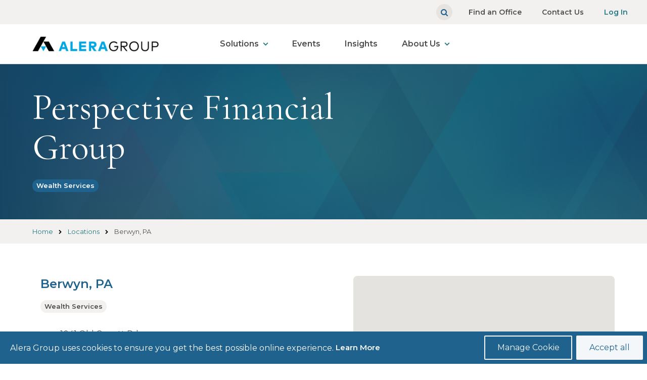

--- FILE ---
content_type: text/html; charset=UTF-8
request_url: https://aleragroup.com/locations/berwyn-pennsylvania
body_size: 30212
content:
<!DOCTYPE html>
<!--[if IE 8 ]><html class="coh-ie8"  lang="en" dir="ltr" prefix="og: https://ogp.me/ns#"> <![endif]-->
<!--[if IE 9 ]><html class="coh-ie9"  lang="en" dir="ltr" prefix="og: https://ogp.me/ns#"> <![endif]-->
<!--[if (gt IE 9)|!(IE)]><!--> <html lang="en" dir="ltr" prefix="og: https://ogp.me/ns#"> <!--<![endif]-->
<head>
    <meta charset="utf-8" />
<meta name="description" content="Perspective Financial Group" />
<link rel="canonical" href="https://aleragroup.com/locations/berwyn-pennsylvania" />
<meta name="robots" content="index, follow" />
<meta name="Generator" content="Drupal 10 (https://www.drupal.org)" />
<meta name="MobileOptimized" content="width" />
<meta name="HandheldFriendly" content="true" />
<meta name="viewport" content="width=device-width, initial-scale=1.0" />
<link rel="stylesheet" href="https://fonts.googleapis.com/css2?family=Cormorant&amp;family=Montserrat:wght@400;600&amp;display=swap" type="text/css" />
<link rel="stylesheet" href="https://fonts.googleapis.com/css?family=Roboto:400,500,700&amp;display=swap" type="text/css" />
<link rel="stylesheet" href="https://fonts.googleapis.com/css2?family=Cormorant+Garamond&amp;display=swap" type="text/css" />
<link rel="icon" href="/sites/g/files/sujchg151/files/ADFav.png" type="image/png" />

    <title>Berwyn, PA | Alera Group, Inc.</title>
    <link rel="stylesheet" media="all" href="/sites/g/files/sujchg151/files/css/css_BO_fxv3Dxqn7orxVjl15BaElrmvy1zJ7OzbOgogfys8.css?delta=0&amp;language=en&amp;theme=alera_base&amp;include=[base64]" />
<link rel="stylesheet" media="all" href="/sites/g/files/sujchg151/files/css/css_onXZ0FoRiEEq5nMWq_ac4O0mCvrWm7hMDmqq45lwKIE.css?delta=1&amp;language=en&amp;theme=alera_base&amp;include=[base64]" />

    <script type="application/json" data-drupal-selector="drupal-settings-json">{"path":{"baseUrl":"\/","pathPrefix":"","currentPath":"node\/5776","currentPathIsAdmin":false,"isFront":false,"currentLanguage":"en"},"pluralDelimiter":"\u0003","suppressDeprecationErrors":true,"gtag":{"tagId":"","consentMode":false,"otherIds":[],"events":[],"additionalConfigInfo":[]},"ajaxPageState":{"libraries":"[base64]","theme":"alera_base","theme_token":null},"ajaxTrustedUrl":{"\/search\/node":true},"gtm":{"tagId":null,"settings":{"data_layer":"dataLayer","include_environment":false},"tagIds":["GTM-M7CNDWS"]},"cohesion":{"currentAdminTheme":"claro","front_end_settings":{"global_js":{"matchHeight":1,"parallax_scrolling":1,"cohMatchHeights":1}},"google_map_api_key":"AIzaSyB6YMqE90r6mClg_kP-xiFKPVvCP4Khwjg","google_map_api_key_geo":"","animate_on_view_mobile":"ENABLED","add_animation_classes":"ENABLED","responsive_grid_settings":{"gridType":"desktop-first","columns":12,"breakpoints":{"xl":{"width":1600,"innerGutter":32,"outerGutter":64,"widthType":"fixed","previewColumns":12,"label":"Television","class":"coh-icon-television","iconHex":"F26C","boxedWidth":1472},"lg":{"width":1170,"innerGutter":32,"outerGutter":64,"widthType":"fluid","previewColumns":12,"label":"Desktop","class":"coh-icon-desktop","iconHex":"F108","boxedWidth":1042},"md":{"width":1024,"innerGutter":24,"outerGutter":48,"widthType":"fluid","previewColumns":12,"label":"Laptop","class":"coh-icon-laptop","iconHex":"F109","boxedWidth":928},"sm":{"width":768,"innerGutter":24,"outerGutter":48,"widthType":"fluid","previewColumns":6,"label":"Tablet","class":"coh-icon-tablet","iconHex":"F10A","boxedWidth":672},"ps":{"width":565,"innerGutter":24,"outerGutter":24,"widthType":"fluid","previewColumns":6,"label":"Mobile landscape","class":"coh-icon-mobile-landscape","iconHex":"E91E","boxedWidth":517},"xs":{"innerGutter":24,"outerGutter":24,"previewColumns":6,"label":"Mobile","class":"coh-icon-mobile","iconHex":"F10B","boxedWidth":272,"width":320,"widthType":"fluid","mobilePlaceholderWidth":320,"mobilePlaceholderType":"fluid"}}},"use_dx8":true,"sidebar_view_style":"titles","log_dx8_error":false,"error_url":"\/cohesionapi\/logger\/jserrors","dx8_content_paths":[["settings","content"],["settings","content","text"],["settings","markerInfo","text"],["settings","title"],["markup","prefix"],["markup","suffix"],["markup","attributes",["value"]],["hideNoData","hideData"],["hideNoData","hideData","text"]]},"dataLayer":{"defaultLang":"en","languages":{"en":{"id":"en","name":"English","direction":"ltr","weight":0}}},"alera_main":{"lob_nodes":{"Property and Casualty":"201","Employee Benefits":"396","Wealth Services":"401","Retirement Plan Services":"406"}},"cookies":{"cookiesjsr":{"config":{"cookie":{"name":"cookiesjsr","expires":31536000000,"domain":"","sameSite":"Lax","secure":false},"library":{"libBasePath":"https:\/\/cdn.jsdelivr.net\/gh\/jfeltkamp\/cookiesjsr@1\/dist","libPath":"https:\/\/cdn.jsdelivr.net\/gh\/jfeltkamp\/cookiesjsr@1\/dist\/cookiesjsr.min.js","scrollLimit":0},"callback":{"method":"post","url":"\/cookies\/consent\/callback.json","headers":[]},"interface":{"openSettingsHash":"#editCookieSettings","showDenyAll":false,"denyAllOnLayerClose":true,"settingsAsLink":false,"availableLangs":["en"],"defaultLang":"en","groupConsent":false,"cookieDocs":true}},"services":{"tracking":{"id":"tracking","services":[{"key":"gtag","type":"tracking","name":"Google Tag Manager","info":{"value":"","format":"full_html"},"uri":"https:\/\/tagmanager.google.com\/","needConsent":true}],"weight":1},"functional":{"id":"functional","services":[{"key":"functional","type":"functional","name":"Required functional","info":{"value":"\u003Ctable\u003E\r\n\t\u003Cthead\u003E\r\n\t\t\u003Ctr\u003E\r\n\t\t\t\u003Cth width=\u002215%\u0022\u003ECookie name\u003C\/th\u003E\r\n\t\t\t\u003Cth width=\u002215%\u0022\u003EDefault expiration time\u003C\/th\u003E\r\n\t\t\t\u003Cth\u003EDescription\u003C\/th\u003E\r\n\t\t\u003C\/tr\u003E\r\n\t\u003C\/thead\u003E\r\n\t\u003Ctbody\u003E\r\n\t\t\u003Ctr\u003E\r\n\t\t\t\u003Ctd\u003E\u003Ccode dir=\u0022ltr\u0022 translate=\u0022no\u0022\u003ESSESS\u0026lt;ID\u0026gt;\u003C\/code\u003E\u003C\/td\u003E\r\n\t\t\t\u003Ctd\u003E1 month\u003C\/td\u003E\r\n\t\t\t\u003Ctd\u003EIf you are logged in to this website, a session cookie is required to identify and connect your browser to your user account in the server backend of this website.\u003C\/td\u003E\r\n\t\t\u003C\/tr\u003E\r\n\t\t\u003Ctr\u003E\r\n\t\t\t\u003Ctd\u003E\u003Ccode dir=\u0022ltr\u0022 translate=\u0022no\u0022\u003Ecookiesjsr\u003C\/code\u003E\u003C\/td\u003E\r\n\t\t\t\u003Ctd\u003E1 year\u003C\/td\u003E\r\n\t\t\t\u003Ctd\u003EWhen you visited this website for the first time, you were asked for your permission to use several services (including those from third parties) that require data to be saved in your browser (cookies, local storage). Your decisions about each service (allow, deny) are stored in this cookie and are reused each time you visit this website.\u003C\/td\u003E\r\n\t\t\u003C\/tr\u003E\r\n\t\u003C\/tbody\u003E\r\n\u003C\/table\u003E\r\n","format":"full_html"},"uri":"","needConsent":true}],"weight":2}},"translation":{"_core":{"default_config_hash":"S5qrJju_o31uC1fwXosZ8Nlja2Wps6Gn0mMCAebY1Zw"},"langcode":"en","bannerText":"Alera Group uses cookies to ensure you get the best possible online experience.","privacyPolicy":"Privacy policy","privacyUri":"","imprint":"Imprint","imprintUri":"","cookieDocs":"Learn More","cookieDocsUri":"\/privacy-policy","officialWebsite":"Official website","denyAll":"Deny all","alwaysActive":"Always active","settings":"Manage Cookie","acceptAll":"Accept all","requiredCookies":"Required cookies","cookieSettings":"Cookie settings","close":"Close","readMore":"Read more","allowed":"Allowed","denied":"Denied","settingsAllServices":"Settings for all services","saveSettings":"Save","default_langcode":"en","disclaimerText":"All cookie information is subject to change by the service providers. We update this information regularly.","disclaimerTextPosition":"above","processorDetailsLabel":"Processor Company Details","processorLabel":"Company","processorWebsiteUrlLabel":"Company Website","processorPrivacyPolicyUrlLabel":"Company Privacy Policy","processorCookiePolicyUrlLabel":"Company Cookie Policy","processorContactLabel":"Data Protection Contact Details","placeholderAcceptAllText":"Accept All Cookies","tracking":{"title":"Tracking cookies","details":"These cookies allow us to count visits and traffic sources so we can measure and improve the performance of our site. They help us to know which pages are the most and least popular and see how visitors move around the site. All information these cookies collect is aggregated and therefore anonymous. If you do not allow these cookies we will not know when you have visited our site, and will not be able to monitor its performance."},"functional":{"title":"Functional","details":"Cookies are small text files that are placed by your browser on your device in order to store certain information. Using the information that is stored and returned, a website can recognize that you have previously accessed and visited it using the browser on your end device. We use this information to arrange and display the website optimally in accordance with your preferences. Within this process, only the cookie itself is identified on your device. Personal data is only stored following your express consent or where this is absolutely necessary to enable use the service provided by us and accessed by you."}}},"cookiesTexts":{"_core":{"default_config_hash":"S5qrJju_o31uC1fwXosZ8Nlja2Wps6Gn0mMCAebY1Zw"},"langcode":"en","bannerText":"Alera Group uses cookies to ensure you get the best possible online experience.","privacyPolicy":"Privacy policy","privacyUri":"","imprint":"Imprint","imprintUri":"","cookieDocs":"Learn More","cookieDocsUri":"\/node\/4211","officialWebsite":"Official website","denyAll":"Deny all","alwaysActive":"Always active","settings":"Manage Cookie","acceptAll":"Accept all","requiredCookies":"Required cookies","cookieSettings":"Cookie settings","close":"Close","readMore":"Read more","allowed":"Allowed","denied":"Denied","settingsAllServices":"Settings for all services","saveSettings":"Save","default_langcode":"en","disclaimerText":"All cookie information is subject to change by the service providers. We update this information regularly.","disclaimerTextPosition":"above","processorDetailsLabel":"Processor Company Details","processorLabel":"Company","processorWebsiteUrlLabel":"Company Website","processorPrivacyPolicyUrlLabel":"Company Privacy Policy","processorCookiePolicyUrlLabel":"Company Cookie Policy","processorContactLabel":"Data Protection Contact Details","placeholderAcceptAllText":"Accept All Cookies"},"services":{"analytics":{"uuid":"0fa5ce7f-c2ea-4b4e-a441-37041334c55c","langcode":"en","status":false,"dependencies":{"enforced":{"module":["cookies_ga"]}},"_core":{"default_config_hash":"0FSyPPXfJvmZxEpwsiSH6nipWjFfo6qZ9pP6rP9tFT0"},"id":"analytics","label":"Google Analytics","group":"tracking","info":{"value":"","format":"full_html"},"consentRequired":true,"purpose":"","processor":"","processorContact":"","processorUrl":"https:\/\/analytics.google.com\/","processorPrivacyPolicyUrl":"","processorCookiePolicyUrl":"https:\/\/support.google.com\/analytics\/answer\/6004245","placeholderMainText":"This content is blocked because Google Analytics cookies have not been accepted.","placeholderAcceptText":"Only accept Google Analytics cookies."},"functional":{"uuid":"112182d2-c8e3-410a-b43a-44efc25ab3e7","langcode":"en","status":true,"dependencies":[],"_core":{"default_config_hash":"SQkYKY9U6xYDPAOC32rgkrIzkd688kRsm9g25mWdcvM"},"id":"functional","label":"Required functional","group":"functional","info":{"value":"\u003Ctable\u003E\r\n\t\u003Cthead\u003E\r\n\t\t\u003Ctr\u003E\r\n\t\t\t\u003Cth width=\u002215%\u0022\u003ECookie name\u003C\/th\u003E\r\n\t\t\t\u003Cth width=\u002215%\u0022\u003EDefault expiration time\u003C\/th\u003E\r\n\t\t\t\u003Cth\u003EDescription\u003C\/th\u003E\r\n\t\t\u003C\/tr\u003E\r\n\t\u003C\/thead\u003E\r\n\t\u003Ctbody\u003E\r\n\t\t\u003Ctr\u003E\r\n\t\t\t\u003Ctd\u003E\u003Ccode dir=\u0022ltr\u0022 translate=\u0022no\u0022\u003ESSESS\u0026lt;ID\u0026gt;\u003C\/code\u003E\u003C\/td\u003E\r\n\t\t\t\u003Ctd\u003E1 month\u003C\/td\u003E\r\n\t\t\t\u003Ctd\u003EIf you are logged in to this website, a session cookie is required to identify and connect your browser to your user account in the server backend of this website.\u003C\/td\u003E\r\n\t\t\u003C\/tr\u003E\r\n\t\t\u003Ctr\u003E\r\n\t\t\t\u003Ctd\u003E\u003Ccode dir=\u0022ltr\u0022 translate=\u0022no\u0022\u003Ecookiesjsr\u003C\/code\u003E\u003C\/td\u003E\r\n\t\t\t\u003Ctd\u003E1 year\u003C\/td\u003E\r\n\t\t\t\u003Ctd\u003EWhen you visited this website for the first time, you were asked for your permission to use several services (including those from third parties) that require data to be saved in your browser (cookies, local storage). Your decisions about each service (allow, deny) are stored in this cookie and are reused each time you visit this website.\u003C\/td\u003E\r\n\t\t\u003C\/tr\u003E\r\n\t\u003C\/tbody\u003E\r\n\u003C\/table\u003E\r\n","format":"full_html"},"consentRequired":true,"purpose":"Essential functional cookies to provide general functionality","processor":"","processorContact":"","processorUrl":"","processorPrivacyPolicyUrl":"","processorCookiePolicyUrl":"","placeholderMainText":"This content is blocked because required functional cookies have not been accepted.","placeholderAcceptText":"Only accept required functional cookies."},"gtag":{"uuid":"bd8477e0-c0bc-4de0-9cb8-a0e09e33b5ef","langcode":"en","status":true,"dependencies":{"enforced":{"module":["cookies_gtag"]}},"_core":{"default_config_hash":"7HPZmYzvSh88UPC5m1t6aIhga2PFF3rTbm4CPqrEJ1I"},"id":"gtag","label":"Google Tag Manager","group":"tracking","info":{"value":"","format":"full_html"},"consentRequired":true,"purpose":"","processor":"","processorContact":"","processorUrl":"https:\/\/tagmanager.google.com\/","processorPrivacyPolicyUrl":"https:\/\/policies.google.com\/privacy","processorCookiePolicyUrl":"","placeholderMainText":"This content is blocked because Google Tag Manager cookies have not been accepted.","placeholderAcceptText":"Only accept Google Tag Manager cookies."}},"groups":{"functional":{"uuid":"fd479d50-398e-4d1c-9a4d-625db450f6ea","langcode":"en","status":true,"dependencies":[],"_core":{"default_config_hash":"aHm4Q63Ge97tcktTa_qmUqJMir45iyGY2lEvvqPW68g"},"id":"functional","label":"Functional","weight":2,"title":"Functional","details":"Cookies are small text files that are placed by your browser on your device in order to store certain information. Using the information that is stored and returned, a website can recognize that you have previously accessed and visited it using the browser on your end device. We use this information to arrange and display the website optimally in accordance with your preferences. Within this process, only the cookie itself is identified on your device. Personal data is only stored following your express consent or where this is absolutely necessary to enable use the service provided by us and accessed by you."},"marketing":{"uuid":"a34b4f5c-6fc3-43c8-8b1e-d7f5cb45c11a","langcode":"en","status":true,"dependencies":[],"_core":{"default_config_hash":"JkP6try0AxX_f4RpFEletep5NHSlVB1BbGw0snW4MO8"},"id":"marketing","label":"Marketing","weight":20,"title":"Marketing","details":"Customer communication and marketing tools."},"performance":{"uuid":"dee409ca-6014-4845-ac52-bdcf979bed64","langcode":"en","status":true,"dependencies":[],"_core":{"default_config_hash":"Jv3uIJviBj7D282Qu1ZpEQwuOEb3lCcDvx-XVHeOJpw"},"id":"performance","label":"Performance","weight":30,"title":"Performance Cookies","details":"Performance cookies collect aggregated information about how our website is used. The purpose of this is to improve its attractiveness, content and functionality. These cookies help us to determine whether, how often and for how long particular sub-pages of our website are accessed and which content users are particularly interested in. Search terms, country, region and (where applicable) the city from which the website is accessed are also recorded, as is the proportion of mobile devices that are used to access the website. We use this information to compile statistical reports that help us tailor the content of our website to your needs and optimize our offer."},"social":{"uuid":"bcf250a6-32ed-4a96-bebe-149fefbf9602","langcode":"en","status":true,"dependencies":[],"_core":{"default_config_hash":"vog2tbqqQHjVkue0anA0RwlzvOTPNTvP7_JjJxRMVAQ"},"id":"social","label":"Social Plugins","weight":20,"title":"Social Plugins","details":"Comments managers facilitate the filing of comments and fight against spam."},"tracking":{"uuid":"178c81e9-939a-433c-b99a-8450bed77bd6","langcode":"en","status":true,"dependencies":[],"_core":{"default_config_hash":"_gYDe3qoEc6L5uYR6zhu5V-3ARLlyis9gl1diq7Tnf4"},"id":"tracking","label":"Tracking","weight":1,"title":"Tracking cookies","details":"These cookies allow us to count visits and traffic sources so we can measure and improve the performance of our site. They help us to know which pages are the most and least popular and see how visitors move around the site. All information these cookies collect is aggregated and therefore anonymous. If you do not allow these cookies we will not know when you have visited our site, and will not be able to monitor its performance."},"video":{"uuid":"b364d9f2-a02b-4948-a7e2-ef1ecf9573b9","langcode":"en","status":true,"dependencies":[],"_core":{"default_config_hash":"w1WnCmP2Xfgx24xbx5u9T27XLF_ZFw5R0MlO-eDDPpQ"},"id":"video","label":"Videos","weight":40,"title":"Video","details":"Video sharing services help to add rich media on the site and increase its visibility."}}},"user":{"uid":0,"permissionsHash":"272a8e907cc6dbe13e10b0416a5183e9515a008116df09b513b4995ed5955514"}}</script>
<script src="/sites/g/files/sujchg151/files/js/js_vX9Yk3A7NlGesOCK4e0rIDhv7kXLhlwK5D4UDvV8r_g.js?scope=header&amp;delta=0&amp;language=en&amp;theme=alera_base&amp;include=[base64]"></script>
<script src="/sites/g/files/sujchg151/files/minifyjs/modules/contrib/cookies/js/cookiesjsr.conf.min.js?v=10.5.8" defer></script>
<script src="/modules/contrib/google_tag/js/gtag.js?t8y31o" type="text/plain" id="cookies_gtag_gtag" data-cookieconsent="gtag"></script>
<script src="/modules/contrib/google_tag/js/gtm.js?t8y31o" type="text/plain" id="cookies_gtag_gtm" data-cookieconsent="gtag"></script>

    <style>.ssa-instance-9784b129-34e4-44c7-afd0-6319a55a0056.coh-ce-af6e986d p:not(:empty) {  margin-bottom: 0px;}.ssa-instance-9784b129-34e4-44c7-afd0-6319a55a0056.coh-ce-af6e986d .featured-solution-teaser .linked-feature-card {}.ssa-instance-9784b129-34e4-44c7-afd0-6319a55a0056.coh-ce-af6e986d .featured-solution-teaser .linked-feature-card .card-content p {}.ssa-instance-9784b129-34e4-44c7-afd0-6319a55a0056.coh-ce-af6e986d .featured-solution-teaser .linked-feature-card .card-content li {}</style>
<style>.ssa-instance-d641605a1e7009d32d8e2c25a6db60fe.coh-ce-cpt_container-b9c05317 {  display: -webkit-box;  display: -webkit-flex;  display: -ms-flexbox;  display: flex;    -webkit-box-flex: 0;    -webkit-flex-grow: 0;        -ms-flex-positive: 0;            flex-grow: 0;  -webkit-box-orient: vertical;  -webkit-box-direction: normal;  -webkit-flex-direction: column;      -ms-flex-direction: column;          flex-direction: column;    -webkit-box-pack: flex-start;    -webkit-justify-content: flex-start;        -ms-flex-pack: flex-start;            justify-content: flex-start;}@media (max-width: 1169px) {  .ssa-instance-d641605a1e7009d32d8e2c25a6db60fe.coh-ce-cpt_container-b9c05317 {  }}@media (max-width: 1023px) {  .ssa-instance-d641605a1e7009d32d8e2c25a6db60fe.coh-ce-cpt_container-b9c05317 {  }}@media (max-width: 767px) {  .ssa-instance-d641605a1e7009d32d8e2c25a6db60fe.coh-ce-cpt_container-b9c05317 {      }}.image-no-overlay.ssa-instance-d641605a1e7009d32d8e2c25a6db60fe.coh-ce-cpt_container-b9c05317 {  background-position: center;  background-size: cover;  background-repeat: no-repeat;  background-attachment: scroll;}.image-dark-overlay.ssa-instance-d641605a1e7009d32d8e2c25a6db60fe.coh-ce-cpt_container-b9c05317 {  background-image: -webkit-gradient(linear, left top, right top, color-stop(1%, rgba(0, 0, 0, 0.2)), to(rgba(0, 0, 0, 0.2))), none;  background-image: -webkit-linear-gradient(left, rgba(0, 0, 0, 0.2) 1%, rgba(0, 0, 0, 0.2) 100%), none;  background-image: linear-gradient(90deg, rgba(0, 0, 0, 0.2) 1%, rgba(0, 0, 0, 0.2) 100%), none;  background-position: center, center;  background-size: auto, cover;  background-repeat: no-repeat, no-repeat;  background-attachment: scroll, scroll;}.image-light-overlay.ssa-instance-d641605a1e7009d32d8e2c25a6db60fe.coh-ce-cpt_container-b9c05317 {  background-image: -webkit-gradient(linear, left top, right top, color-stop(1%, rgba(255, 255, 255, 0.294)), to(rgba(255, 255, 255, 0.3))), none;  background-image: -webkit-linear-gradient(left, rgba(255, 255, 255, 0.294) 1%, rgba(255, 255, 255, 0.3) 100%), none;  background-image: linear-gradient(90deg, rgba(255, 255, 255, 0.294) 1%, rgba(255, 255, 255, 0.3) 100%), none;  background-position: center, center;  background-size: auto, cover;  background-repeat: no-repeat, no-repeat;  background-origin: border-box;  background-clip: border-box;  background-attachment: scroll, scroll;}.border.ssa-instance-d641605a1e7009d32d8e2c25a6db60fe.coh-ce-cpt_container-b9c05317 {  border-width: 0.0625rem;  border-style: solid;}</style>
<style>.ssa-instance-15d6e14580e20a985e494a6993863e2c.coh-ce-cpt_contact_us-8a34916 {}.image-no-overlay.ssa-instance-15d6e14580e20a985e494a6993863e2c.coh-ce-cpt_contact_us-8a34916 {    background-image: url("/sites/g/files/sujchg151/files/styles/xx_medium_landscape_1380x580_/public/AG%20Pattern%402x%201.png?itok=NGPfQO18");  background-position: center;  background-size: cover;  background-repeat: no-repeat;  background-attachment: scroll;}@media (max-width: 1023px) {  .image-no-overlay.ssa-instance-15d6e14580e20a985e494a6993863e2c.coh-ce-cpt_contact_us-8a34916 {      background-image: url("/sites/g/files/sujchg151/files/styles/coh_medium_landscape/public/AG%20Pattern%402x%201.png?itok=zaF1Hnnm");    background-position: center;    background-size: cover;    background-repeat: no-repeat;    background-attachment: scroll;  }}@media (max-width: 767px) {  .image-no-overlay.ssa-instance-15d6e14580e20a985e494a6993863e2c.coh-ce-cpt_contact_us-8a34916 {      background-image: url("/sites/g/files/sujchg151/files/styles/coh_small_landscape/public/AG%20Pattern%402x%201.png?itok=BabZ8B3y");    background-position: center;    background-size: cover;    background-repeat: no-repeat;    background-attachment: scroll;  }}.image-dark-overlay.ssa-instance-15d6e14580e20a985e494a6993863e2c.coh-ce-cpt_contact_us-8a34916 {  background-image: -webkit-gradient(linear, left top, right top, color-stop(1%, rgba(0, 0, 0, 0.2)), to(rgba(0, 0, 0, 0.2))), url("/sites/g/files/sujchg151/files/styles/coh_xx_large_landscape/public/AG%20Pattern%402x%201.png?itok=12sAGFcw");  background-image: -webkit-linear-gradient(left, rgba(0, 0, 0, 0.2) 1%, rgba(0, 0, 0, 0.2) 100%), url("/sites/g/files/sujchg151/files/styles/coh_xx_large_landscape/public/AG%20Pattern%402x%201.png?itok=12sAGFcw");  background-image: linear-gradient(90deg, rgba(0, 0, 0, 0.2) 1%, rgba(0, 0, 0, 0.2) 100%), url("/sites/g/files/sujchg151/files/styles/coh_xx_large_landscape/public/AG%20Pattern%402x%201.png?itok=12sAGFcw");  background-position: center, center;  background-size: auto, cover;  background-repeat: no-repeat, no-repeat;  background-attachment: scroll, scroll;}@media (max-width: 1023px) {  .image-dark-overlay.ssa-instance-15d6e14580e20a985e494a6993863e2c.coh-ce-cpt_contact_us-8a34916 {    background-image: -webkit-gradient(linear, left top, right top, color-stop(1%, rgba(0, 0, 0, 0.2)), to(rgba(0, 0, 0, 0.2))), url("/sites/g/files/sujchg151/files/styles/coh_medium_landscape/public/AG%20Pattern%402x%201.png?itok=zaF1Hnnm");    background-image: -webkit-linear-gradient(left, rgba(0, 0, 0, 0.2) 1%, rgba(0, 0, 0, 0.2) 100%), url("/sites/g/files/sujchg151/files/styles/coh_medium_landscape/public/AG%20Pattern%402x%201.png?itok=zaF1Hnnm");    background-image: linear-gradient(90deg, rgba(0, 0, 0, 0.2) 1%, rgba(0, 0, 0, 0.2) 100%), url("/sites/g/files/sujchg151/files/styles/coh_medium_landscape/public/AG%20Pattern%402x%201.png?itok=zaF1Hnnm");    background-position: center, center;    background-size: auto, cover;    background-repeat: no-repeat, no-repeat;    background-attachment: scroll, scroll;  }}@media (max-width: 767px) {  .image-dark-overlay.ssa-instance-15d6e14580e20a985e494a6993863e2c.coh-ce-cpt_contact_us-8a34916 {    background-image: -webkit-gradient(linear, left top, right top, color-stop(1%, rgba(0, 0, 0, 0.2)), to(rgba(0, 0, 0, 0.2))), url("/sites/g/files/sujchg151/files/styles/coh_small_landscape/public/AG%20Pattern%402x%201.png?itok=BabZ8B3y");    background-image: -webkit-linear-gradient(left, rgba(0, 0, 0, 0.2) 1%, rgba(0, 0, 0, 0.2) 100%), url("/sites/g/files/sujchg151/files/styles/coh_small_landscape/public/AG%20Pattern%402x%201.png?itok=BabZ8B3y");    background-image: linear-gradient(90deg, rgba(0, 0, 0, 0.2) 1%, rgba(0, 0, 0, 0.2) 100%), url("/sites/g/files/sujchg151/files/styles/coh_small_landscape/public/AG%20Pattern%402x%201.png?itok=BabZ8B3y");    background-position: center, center;    background-size: auto, cover;    background-repeat: no-repeat, no-repeat;    background-attachment: scroll, scroll;  }}.image-light-overlay.ssa-instance-15d6e14580e20a985e494a6993863e2c.coh-ce-cpt_contact_us-8a34916 {  background-image: -webkit-gradient(linear, left top, right top, color-stop(1%, rgba(255, 255, 255, 0.3)), to(rgba(255, 255, 255, 0.3))), url("/sites/g/files/sujchg151/files/styles/coh_xx_large_landscape/public/AG%20Pattern%402x%201.png?itok=12sAGFcw");  background-image: -webkit-linear-gradient(left, rgba(255, 255, 255, 0.3) 1%, rgba(255, 255, 255, 0.3) 100%), url("/sites/g/files/sujchg151/files/styles/coh_xx_large_landscape/public/AG%20Pattern%402x%201.png?itok=12sAGFcw");  background-image: linear-gradient(90deg, rgba(255, 255, 255, 0.3) 1%, rgba(255, 255, 255, 0.3) 100%), url("/sites/g/files/sujchg151/files/styles/coh_xx_large_landscape/public/AG%20Pattern%402x%201.png?itok=12sAGFcw");  background-position: center, center top;  background-size: auto, cover;  background-repeat: no-repeat, no-repeat;  background-attachment: scroll, scroll;}@media (max-width: 1023px) {  .image-light-overlay.ssa-instance-15d6e14580e20a985e494a6993863e2c.coh-ce-cpt_contact_us-8a34916 {    background-image: -webkit-gradient(linear, left top, right top, color-stop(1%, rgba(255, 255, 255, 0.3)), to(rgba(255, 255, 255, 0.3))), url("/sites/g/files/sujchg151/files/styles/coh_medium_landscape/public/AG%20Pattern%402x%201.png?itok=zaF1Hnnm");    background-image: -webkit-linear-gradient(left, rgba(255, 255, 255, 0.3) 1%, rgba(255, 255, 255, 0.3) 100%), url("/sites/g/files/sujchg151/files/styles/coh_medium_landscape/public/AG%20Pattern%402x%201.png?itok=zaF1Hnnm");    background-image: linear-gradient(90deg, rgba(255, 255, 255, 0.3) 1%, rgba(255, 255, 255, 0.3) 100%), url("/sites/g/files/sujchg151/files/styles/coh_medium_landscape/public/AG%20Pattern%402x%201.png?itok=zaF1Hnnm");    background-position: center, center;    background-size: auto, cover;    background-repeat: no-repeat, no-repeat;    background-attachment: scroll, scroll;  }}@media (max-width: 767px) {  .image-light-overlay.ssa-instance-15d6e14580e20a985e494a6993863e2c.coh-ce-cpt_contact_us-8a34916 {    background-image: -webkit-gradient(linear, left top, right top, color-stop(1%, rgba(255, 255, 255, 0.3)), to(rgba(255, 255, 255, 0.3))), url("/sites/g/files/sujchg151/files/styles/coh_small_landscape/public/AG%20Pattern%402x%201.png?itok=BabZ8B3y");    background-image: -webkit-linear-gradient(left, rgba(255, 255, 255, 0.3) 1%, rgba(255, 255, 255, 0.3) 100%), url("/sites/g/files/sujchg151/files/styles/coh_small_landscape/public/AG%20Pattern%402x%201.png?itok=BabZ8B3y");    background-image: linear-gradient(90deg, rgba(255, 255, 255, 0.3) 1%, rgba(255, 255, 255, 0.3) 100%), url("/sites/g/files/sujchg151/files/styles/coh_small_landscape/public/AG%20Pattern%402x%201.png?itok=BabZ8B3y");    background-position: center, center;    background-size: auto, cover;    background-repeat: no-repeat, no-repeat;    background-attachment: scroll, scroll;  }}.ssa-instance-15d6e14580e20a985e494a6993863e2c.coh-ce-cpt_contact_us-8a34916 .coh-style-primary-btn-on-darkbg {  margin-right: 0.875rem;}.ssa-instance-15d6e14580e20a985e494a6993863e2c.coh-ce-cpt_contact_us-8a34916 .coh-link {  margin-top: 0;  margin-bottom: 0;  min-width: 12.5rem;  width: auto;}@media (max-width: 564px) {  .ssa-instance-15d6e14580e20a985e494a6993863e2c.coh-ce-cpt_contact_us-8a34916 .coh-link {    width: 100%;  }}.ssa-instance-15d6e14580e20a985e494a6993863e2c.coh-ce-cpt_contact_us-8a34916 .coh-link:first-child {  margin-right: 0.875rem;}@media (max-width: 564px) {  .ssa-instance-15d6e14580e20a985e494a6993863e2c.coh-ce-cpt_contact_us-8a34916 .coh-link:first-child {    margin-right: 0;    margin-bottom: 1.25rem;  }}</style>
<style>.drop-zone-content { display: none; }</style>
<style>.ssa-instance-6fbeab6a389c1dd50583b28afd903d49.coh-ce-cpt_insights_section_4_cards-e67d738f {    background-color: rgba(255, 255, 255, 1);}.ssa-instance-6fbeab6a389c1dd50583b28afd903d49.coh-ce-cpt_insights_section_4_cards-e67d738f h2 {  color: rgb(24, 77, 111);}</style>
<style>.ssa-instance-b365ea2101fc96dc01fc1bb1d9eb48e6.coh-ce-cpt_link-756fad04 {  display: -webkit-box;  display: -webkit-flex;  display: -ms-flexbox;  display: flex;  -webkit-box-orient: vertical;  -webkit-box-direction: normal;    -webkit-flex-direction: row;        -ms-flex-direction: row;            flex-direction: row;    -webkit-box-pack: center;    -webkit-justify-content: center;        -ms-flex-pack: center;            justify-content: center;  margin-right: -0.5rem;  margin-left: -0.5rem;}@media (max-width: 1169px) {  .ssa-instance-b365ea2101fc96dc01fc1bb1d9eb48e6.coh-ce-cpt_link-756fad04 {    -webkit-box-orient: vertical;    -webkit-box-direction: normal;      -webkit-flex-direction: row;          -ms-flex-direction: row;              flex-direction: row;  }}@media (max-width: 767px) {  .ssa-instance-b365ea2101fc96dc01fc1bb1d9eb48e6.coh-ce-cpt_link-756fad04 {    -webkit-box-orient: vertical;    -webkit-box-direction: normal;      -webkit-flex-direction: row;          -ms-flex-direction: row;              flex-direction: row;  }}</style>
<style>.ssa-instance-8f3b5d95c359274eee41cd3c004c3f95.coh-ce-cpt_row_for_columns-5ce36641 {  background-position: center;  background-size: cover;  background-repeat: no-repeat;  background-attachment: scroll;}@media (max-width: 1023px) {  .ssa-instance-8f3b5d95c359274eee41cd3c004c3f95.coh-ce-cpt_row_for_columns-5ce36641 {    background-position: center;    background-size: cover;    background-repeat: no-repeat;    background-attachment: scroll;  }}@media (max-width: 767px) {  .ssa-instance-8f3b5d95c359274eee41cd3c004c3f95.coh-ce-cpt_row_for_columns-5ce36641 {    background-position: center top;    background-size: cover;    background-repeat: no-repeat;    background-attachment: scroll;  }}.ssa-instance-8f3b5d95c359274eee41cd3c004c3f95.coh-ce-cpt_row_for_columns-a16a1e1 {    -webkit-box-pack: center;    -webkit-justify-content: center;        -ms-flex-pack: center;            justify-content: center;}.column-margin-bottom-desktop.ssa-instance-8f3b5d95c359274eee41cd3c004c3f95.coh-ce-cpt_row_for_columns-a16a1e1 .cpt-column {  margin-bottom: 2rem;}@media (max-width: 1169px) {  .column-margin-bottom-desktop.ssa-instance-8f3b5d95c359274eee41cd3c004c3f95.coh-ce-cpt_row_for_columns-a16a1e1 .cpt-column {    margin-bottom: 1.5rem;  }}@media (max-width: 1023px) {  .column-margin-bottom-tablet.ssa-instance-8f3b5d95c359274eee41cd3c004c3f95.coh-ce-cpt_row_for_columns-a16a1e1 {    margin-bottom: 1.5rem;  }}@media (max-width: 1023px) {  .column-margin-bottom-tablet.ssa-instance-8f3b5d95c359274eee41cd3c004c3f95.coh-ce-cpt_row_for_columns-a16a1e1 .cpt-column {    margin-bottom: 1.5rem;  }}@media (max-width: 767px) {  .column-margin-bottom-phone.ssa-instance-8f3b5d95c359274eee41cd3c004c3f95.coh-ce-cpt_row_for_columns-a16a1e1 {    margin-bottom: 1.5rem;  }}@media (max-width: 767px) {  .column-margin-bottom-phone.ssa-instance-8f3b5d95c359274eee41cd3c004c3f95.coh-ce-cpt_row_for_columns-a16a1e1 .cpt-column {    margin-bottom: 1.5rem;  }}</style>
<style>.ssa-instance-f43076d83b1f71a25f4d9c2622add061.coh-ce-cpt_linked_feature_card-502215b9 {    background-color: rgba(255, 255, 255, 1);  display: -webkit-box;  display: -webkit-flex;  display: -ms-flexbox;  display: flex;    -webkit-box-flex: 1;    -webkit-flex-grow: 1;        -ms-flex-positive: 1;            flex-grow: 1;  position: relative;  -webkit-border-radius: 8px;          border-radius: 8px;  -webkit-border-top-left-radius: 8px;          border-top-left-radius: 8px;  -webkit-border-top-right-radius: 8px;          border-top-right-radius: 8px;  -webkit-border-bottom-left-radius: 8px;          border-bottom-left-radius: 8px;  -webkit-border-bottom-right-radius: 8px;          border-bottom-right-radius: 8px;    height: 400px;  -webkit-transition: all 175ms ease-in;  transition: all 175ms ease-in;}@media (max-width: 1023px) {  .ssa-instance-f43076d83b1f71a25f4d9c2622add061.coh-ce-cpt_linked_feature_card-502215b9 {    height: -webkit-fit-content !important;    height: -moz-fit-content !important;    height: fit-content !important;    min-height: -webkit-fit-content !important;    min-height: -moz-fit-content !important;    min-height: fit-content !important;  }}@media (max-width: 564px) {  .ssa-instance-f43076d83b1f71a25f4d9c2622add061.coh-ce-cpt_linked_feature_card-502215b9 {    height: -webkit-fit-content;    height: -moz-fit-content;    height: fit-content;  }}.ssa-instance-f43076d83b1f71a25f4d9c2622add061.coh-ce-cpt_linked_feature_card-502215b9:hover {  -webkit-box-shadow: 0 0.625rem 0.9375rem 0 rgba(0, 1, 4, 0.2);          box-shadow: 0 0.625rem 0.9375rem 0 rgba(0, 1, 4, 0.2);}.border.ssa-instance-f43076d83b1f71a25f4d9c2622add061.coh-ce-cpt_linked_feature_card-502215b9 {  border-width: 0.0625rem;  border-style: solid;}.left-align-image-above.ssa-instance-f43076d83b1f71a25f4d9c2622add061.coh-ce-cpt_linked_feature_card-502215b9 {  -webkit-box-orient: vertical;  -webkit-box-direction: normal;  -webkit-flex-direction: column;      -ms-flex-direction: column;          flex-direction: column;}.left-align-image-left.ssa-instance-f43076d83b1f71a25f4d9c2622add061.coh-ce-cpt_linked_feature_card-502215b9 {  -webkit-box-orient: horizontal;  -webkit-box-direction: normal;  -webkit-flex-direction: row;      -ms-flex-direction: row;          flex-direction: row;}.left-align-image-left.ssa-instance-f43076d83b1f71a25f4d9c2622add061.coh-ce-cpt_linked_feature_card-502215b9 .card-content {  -webkit-flex-basis: 0;      -ms-flex-preferred-size: 0;          flex-basis: 0;  -webkit-box-flex: 1;  -webkit-flex-grow: 1;      -ms-flex-positive: 1;          flex-grow: 1;}.left-align-image-left.ssa-instance-f43076d83b1f71a25f4d9c2622add061.coh-ce-cpt_linked_feature_card-502215b9 .card-image {  margin-right: 1.5rem;}.center-align-image-above.ssa-instance-f43076d83b1f71a25f4d9c2622add061.coh-ce-cpt_linked_feature_card-502215b9 {  -webkit-box-orient: vertical;  -webkit-box-direction: normal;  -webkit-flex-direction: column;      -ms-flex-direction: column;          flex-direction: column;  text-align: center;}.center-align-image-above.ssa-instance-f43076d83b1f71a25f4d9c2622add061.coh-ce-cpt_linked_feature_card-502215b9 .card-image {  -webkit-align-self: center;      -ms-flex-item-align: center;          align-self: center;}.center-align-image-above.ssa-instance-f43076d83b1f71a25f4d9c2622add061.coh-ce-cpt_linked_feature_card-502215b9 .fake-link {  -webkit-align-self: center;      -ms-flex-item-align: center;          align-self: center;}.ssa-instance-f43076d83b1f71a25f4d9c2622add061.coh-ce-cpt_linked_feature_card-502215b9 .icon-small {  width: 2rem;}.ssa-instance-f43076d83b1f71a25f4d9c2622add061.coh-ce-cpt_linked_feature_card-502215b9 icon-medium {  width: 4rem;}.ssa-instance-f43076d83b1f71a25f4d9c2622add061.coh-ce-cpt_linked_feature_card-502215b9 .icon-large {  width: 6.25rem;  max-height: 6.25rem;  margin-bottom: 1rem;}.ssa-instance-f43076d83b1f71a25f4d9c2622add061.coh-ce-cpt_linked_feature_card-502215b9 .card-content ul, .ssa-instance-f43076d83b1f71a25f4d9c2622add061.coh-ce-cpt_linked_feature_card-502215b9 .card-content ol {  margin-bottom: 0;  max-height: 10.5rem;  overflow: hidden;}@media (max-width: 767px) {  .ssa-instance-f43076d83b1f71a25f4d9c2622add061.coh-ce-cpt_linked_feature_card-502215b9 .card-content ul, .ssa-instance-f43076d83b1f71a25f4d9c2622add061.coh-ce-cpt_linked_feature_card-502215b9 .card-content ol {    max-height: 100%;  }}@media (max-width: 564px) {  .ssa-instance-f43076d83b1f71a25f4d9c2622add061.coh-ce-cpt_linked_feature_card-502215b9 .card-content ul, .ssa-instance-f43076d83b1f71a25f4d9c2622add061.coh-ce-cpt_linked_feature_card-502215b9 .card-content ol {    max-height: 100%;  }}.ssa-instance-f43076d83b1f71a25f4d9c2622add061.coh-ce-cpt_linked_feature_card-502215b9 .card-content ul li, .ssa-instance-f43076d83b1f71a25f4d9c2622add061.coh-ce-cpt_linked_feature_card-502215b9 .card-content ol li {  padding-left: 1rem;  overflow: hidden;  display: -webkit-box;  -webkit-box-orient: vertical;  -webkit-line-clamp: 2;  margin-bottom: 0.75rem;  margin-left: 0;  position: relative;  list-style-type: none;  color: rgb(77, 77, 77);  list-style-type: none;}.ssa-instance-f43076d83b1f71a25f4d9c2622add061.coh-ce-cpt_linked_feature_card-502215b9 .card-content ul li:before, .ssa-instance-f43076d83b1f71a25f4d9c2622add061.coh-ce-cpt_linked_feature_card-502215b9 .card-content ol li:before {  line-height: 1.0;  font-weight: normal;  text-transform: none;  speak: none;  font-variant: normal;  -webkit-font-smoothing: antialiased;  -moz-osx-font-smoothing: grayscale;  color: rgb(77, 77, 77);  font-size: 0.375rem;  position: absolute;  content: "\f111";  font-family: icomoon;  top: 0.5rem;  left: 0;}.ssa-instance-f43076d83b1f71a25f4d9c2622add061.coh-ce-cpt_linked_feature_card-502215b9 .card-content p {  overflow: hidden;  text-overflow: ellipsis;  display: -webkit-box;    -webkit-line-clamp: 2;  -webkit-box-orient: vertical;}.ssa-instance-f43076d83b1f71a25f4d9c2622add061.coh-ce-cpt_linked_feature_card-502215b9 .card-content p:not(:empty) {  margin-bottom: 0;}.ssa-instance-f43076d83b1f71a25f4d9c2622add061.coh-ce-cpt_linked_feature_card-502215b9 .card-content p:empty {  margin-bottom: 0;}.ssa-instance-f43076d83b1f71a25f4d9c2622add061.coh-ce-cpt_linked_feature_card-502215b9 .card-content p.linked-feature-card-paragraph {  margin-bottom: 1rem;}.ssa-instance-f43076d83b1f71a25f4d9c2622add061.coh-ce-cpt_linked_feature_card-502215b9 .card-content p.linked-feature-card-paragraph:empty {  margin-bottom: 0;}.ssa-instance-f43076d83b1f71a25f4d9c2622add061.coh-ce-cpt_linked_feature_card-d943bac6 {  height: 100%;  display: -webkit-box;  display: -webkit-flex;  display: -ms-flexbox;  display: flex;  -webkit-box-orient: vertical;  -webkit-box-direction: normal;  -webkit-flex-direction: column;      -ms-flex-direction: column;          flex-direction: column;    -webkit-box-flex: 1;    -webkit-flex-grow: 1;        -ms-flex-positive: 1;            flex-grow: 1;}.linked-feature-card-pre-heading.ssa-instance-f43076d83b1f71a25f4d9c2622add061.coh-ce-cpt_linked_feature_card-1e6d061a {  overflow: hidden;  text-overflow: ellipsis;  display: -webkit-box;    -webkit-line-clamp: 1;  -webkit-box-orient: vertical;}.ssa-instance-f43076d83b1f71a25f4d9c2622add061.coh-ce-cpt_linked_feature_card-5aa072c {  margin-bottom: 1rem;}.linked-feature-card-heading.ssa-instance-f43076d83b1f71a25f4d9c2622add061.coh-ce-cpt_linked_feature_card-5aa072c {  overflow: hidden;  text-overflow: ellipsis;  display: -webkit-box;    -webkit-line-clamp: 2;  -webkit-box-orient: vertical;}.linked-feature-card-paragraph.ssa-instance-f43076d83b1f71a25f4d9c2622add061.coh-ce-cpt_linked_feature_card-8e27c4b9 {  overflow: hidden;  text-overflow: ellipsis;  display: -webkit-box;    -webkit-line-clamp: 2;  -webkit-box-orient: vertical;}</style>
<style>.ssa-instance-39f959008c4f3cbf31ab219a5a682206.coh-ce-cpt_linked_feature_card-502215b9 {    background-color: rgba(255, 255, 255, 1);  display: -webkit-box;  display: -webkit-flex;  display: -ms-flexbox;  display: flex;    -webkit-box-flex: 1;    -webkit-flex-grow: 1;        -ms-flex-positive: 1;            flex-grow: 1;  position: relative;  -webkit-border-radius: 8px;          border-radius: 8px;  -webkit-border-top-left-radius: 8px;          border-top-left-radius: 8px;  -webkit-border-top-right-radius: 8px;          border-top-right-radius: 8px;  -webkit-border-bottom-left-radius: 8px;          border-bottom-left-radius: 8px;  -webkit-border-bottom-right-radius: 8px;          border-bottom-right-radius: 8px;    height: 400px;  -webkit-transition: all 175ms ease-in;  transition: all 175ms ease-in;}@media (max-width: 1023px) {  .ssa-instance-39f959008c4f3cbf31ab219a5a682206.coh-ce-cpt_linked_feature_card-502215b9 {    height: -webkit-fit-content !important;    height: -moz-fit-content !important;    height: fit-content !important;    min-height: -webkit-fit-content !important;    min-height: -moz-fit-content !important;    min-height: fit-content !important;  }}@media (max-width: 564px) {  .ssa-instance-39f959008c4f3cbf31ab219a5a682206.coh-ce-cpt_linked_feature_card-502215b9 {    height: -webkit-fit-content;    height: -moz-fit-content;    height: fit-content;  }}.ssa-instance-39f959008c4f3cbf31ab219a5a682206.coh-ce-cpt_linked_feature_card-502215b9:hover {  -webkit-box-shadow: 0 0.625rem 0.9375rem 0 rgba(0, 1, 4, 0.2);          box-shadow: 0 0.625rem 0.9375rem 0 rgba(0, 1, 4, 0.2);}.border.ssa-instance-39f959008c4f3cbf31ab219a5a682206.coh-ce-cpt_linked_feature_card-502215b9 {  border-width: 0.0625rem;  border-style: solid;}.left-align-image-above.ssa-instance-39f959008c4f3cbf31ab219a5a682206.coh-ce-cpt_linked_feature_card-502215b9 {  -webkit-box-orient: vertical;  -webkit-box-direction: normal;  -webkit-flex-direction: column;      -ms-flex-direction: column;          flex-direction: column;}.left-align-image-left.ssa-instance-39f959008c4f3cbf31ab219a5a682206.coh-ce-cpt_linked_feature_card-502215b9 {  -webkit-box-orient: horizontal;  -webkit-box-direction: normal;  -webkit-flex-direction: row;      -ms-flex-direction: row;          flex-direction: row;}.left-align-image-left.ssa-instance-39f959008c4f3cbf31ab219a5a682206.coh-ce-cpt_linked_feature_card-502215b9 .card-content {  -webkit-flex-basis: 0;      -ms-flex-preferred-size: 0;          flex-basis: 0;  -webkit-box-flex: 1;  -webkit-flex-grow: 1;      -ms-flex-positive: 1;          flex-grow: 1;}.left-align-image-left.ssa-instance-39f959008c4f3cbf31ab219a5a682206.coh-ce-cpt_linked_feature_card-502215b9 .card-image {  margin-right: 1.5rem;}.center-align-image-above.ssa-instance-39f959008c4f3cbf31ab219a5a682206.coh-ce-cpt_linked_feature_card-502215b9 {  -webkit-box-orient: vertical;  -webkit-box-direction: normal;  -webkit-flex-direction: column;      -ms-flex-direction: column;          flex-direction: column;  text-align: center;}.center-align-image-above.ssa-instance-39f959008c4f3cbf31ab219a5a682206.coh-ce-cpt_linked_feature_card-502215b9 .card-image {  -webkit-align-self: center;      -ms-flex-item-align: center;          align-self: center;}.center-align-image-above.ssa-instance-39f959008c4f3cbf31ab219a5a682206.coh-ce-cpt_linked_feature_card-502215b9 .fake-link {  -webkit-align-self: center;      -ms-flex-item-align: center;          align-self: center;}.ssa-instance-39f959008c4f3cbf31ab219a5a682206.coh-ce-cpt_linked_feature_card-502215b9 .icon-small {  width: 2rem;}.ssa-instance-39f959008c4f3cbf31ab219a5a682206.coh-ce-cpt_linked_feature_card-502215b9 icon-medium {  width: 4rem;}.ssa-instance-39f959008c4f3cbf31ab219a5a682206.coh-ce-cpt_linked_feature_card-502215b9 .icon-large {  width: 6.25rem;  max-height: 6.25rem;  margin-bottom: 1rem;}.ssa-instance-39f959008c4f3cbf31ab219a5a682206.coh-ce-cpt_linked_feature_card-502215b9 .card-content ul, .ssa-instance-39f959008c4f3cbf31ab219a5a682206.coh-ce-cpt_linked_feature_card-502215b9 .card-content ol {  margin-bottom: 0;  max-height: 10.5rem;  overflow: hidden;}@media (max-width: 767px) {  .ssa-instance-39f959008c4f3cbf31ab219a5a682206.coh-ce-cpt_linked_feature_card-502215b9 .card-content ul, .ssa-instance-39f959008c4f3cbf31ab219a5a682206.coh-ce-cpt_linked_feature_card-502215b9 .card-content ol {    max-height: 100%;  }}@media (max-width: 564px) {  .ssa-instance-39f959008c4f3cbf31ab219a5a682206.coh-ce-cpt_linked_feature_card-502215b9 .card-content ul, .ssa-instance-39f959008c4f3cbf31ab219a5a682206.coh-ce-cpt_linked_feature_card-502215b9 .card-content ol {    max-height: 100%;  }}.ssa-instance-39f959008c4f3cbf31ab219a5a682206.coh-ce-cpt_linked_feature_card-502215b9 .card-content ul li, .ssa-instance-39f959008c4f3cbf31ab219a5a682206.coh-ce-cpt_linked_feature_card-502215b9 .card-content ol li {  padding-left: 1rem;  overflow: hidden;  display: -webkit-box;  -webkit-box-orient: vertical;  -webkit-line-clamp: 2;  margin-bottom: 0.75rem;  margin-left: 0;  position: relative;  list-style-type: none;  color: rgb(77, 77, 77);  list-style-type: none;}.ssa-instance-39f959008c4f3cbf31ab219a5a682206.coh-ce-cpt_linked_feature_card-502215b9 .card-content ul li:before, .ssa-instance-39f959008c4f3cbf31ab219a5a682206.coh-ce-cpt_linked_feature_card-502215b9 .card-content ol li:before {  line-height: 1.0;  font-weight: normal;  text-transform: none;  speak: none;  font-variant: normal;  -webkit-font-smoothing: antialiased;  -moz-osx-font-smoothing: grayscale;  color: rgb(77, 77, 77);  font-size: 0.375rem;  position: absolute;  content: "\f111";  font-family: icomoon;  top: 0.5rem;  left: 0;}.ssa-instance-39f959008c4f3cbf31ab219a5a682206.coh-ce-cpt_linked_feature_card-502215b9 .card-content p {  overflow: hidden;  text-overflow: ellipsis;  display: -webkit-box;    -webkit-line-clamp: 2;  -webkit-box-orient: vertical;}.ssa-instance-39f959008c4f3cbf31ab219a5a682206.coh-ce-cpt_linked_feature_card-502215b9 .card-content p:not(:empty) {  margin-bottom: 0;}.ssa-instance-39f959008c4f3cbf31ab219a5a682206.coh-ce-cpt_linked_feature_card-502215b9 .card-content p:empty {  margin-bottom: 0;}.ssa-instance-39f959008c4f3cbf31ab219a5a682206.coh-ce-cpt_linked_feature_card-502215b9 .card-content p.linked-feature-card-paragraph {  margin-bottom: 1rem;}.ssa-instance-39f959008c4f3cbf31ab219a5a682206.coh-ce-cpt_linked_feature_card-502215b9 .card-content p.linked-feature-card-paragraph:empty {  margin-bottom: 0;}.ssa-instance-39f959008c4f3cbf31ab219a5a682206.coh-ce-cpt_linked_feature_card-d943bac6 {  height: 100%;  display: -webkit-box;  display: -webkit-flex;  display: -ms-flexbox;  display: flex;  -webkit-box-orient: vertical;  -webkit-box-direction: normal;  -webkit-flex-direction: column;      -ms-flex-direction: column;          flex-direction: column;    -webkit-box-flex: 1;    -webkit-flex-grow: 1;        -ms-flex-positive: 1;            flex-grow: 1;}.linked-feature-card-pre-heading.ssa-instance-39f959008c4f3cbf31ab219a5a682206.coh-ce-cpt_linked_feature_card-1e6d061a {  overflow: hidden;  text-overflow: ellipsis;  display: -webkit-box;    -webkit-line-clamp: 1;  -webkit-box-orient: vertical;}.ssa-instance-39f959008c4f3cbf31ab219a5a682206.coh-ce-cpt_linked_feature_card-5aa072c {  margin-bottom: 1rem;}.linked-feature-card-heading.ssa-instance-39f959008c4f3cbf31ab219a5a682206.coh-ce-cpt_linked_feature_card-5aa072c {  overflow: hidden;  text-overflow: ellipsis;  display: -webkit-box;    -webkit-line-clamp: 2;  -webkit-box-orient: vertical;}.linked-feature-card-paragraph.ssa-instance-39f959008c4f3cbf31ab219a5a682206.coh-ce-cpt_linked_feature_card-8e27c4b9 {  overflow: hidden;  text-overflow: ellipsis;  display: -webkit-box;    -webkit-line-clamp: 2;  -webkit-box-orient: vertical;}</style>
<style>.ssa-instance-e01d6067a26130b4cf3d280bb1e01cfa.coh-ce-cpt_linked_feature_card-502215b9 {    background-color: rgba(255, 255, 255, 1);  display: -webkit-box;  display: -webkit-flex;  display: -ms-flexbox;  display: flex;    -webkit-box-flex: 1;    -webkit-flex-grow: 1;        -ms-flex-positive: 1;            flex-grow: 1;  position: relative;  -webkit-border-radius: 8px;          border-radius: 8px;  -webkit-border-top-left-radius: 8px;          border-top-left-radius: 8px;  -webkit-border-top-right-radius: 8px;          border-top-right-radius: 8px;  -webkit-border-bottom-left-radius: 8px;          border-bottom-left-radius: 8px;  -webkit-border-bottom-right-radius: 8px;          border-bottom-right-radius: 8px;    height: 400px;  -webkit-transition: all 175ms ease-in;  transition: all 175ms ease-in;}@media (max-width: 1023px) {  .ssa-instance-e01d6067a26130b4cf3d280bb1e01cfa.coh-ce-cpt_linked_feature_card-502215b9 {    height: -webkit-fit-content !important;    height: -moz-fit-content !important;    height: fit-content !important;    min-height: -webkit-fit-content !important;    min-height: -moz-fit-content !important;    min-height: fit-content !important;  }}@media (max-width: 564px) {  .ssa-instance-e01d6067a26130b4cf3d280bb1e01cfa.coh-ce-cpt_linked_feature_card-502215b9 {    height: -webkit-fit-content;    height: -moz-fit-content;    height: fit-content;  }}.ssa-instance-e01d6067a26130b4cf3d280bb1e01cfa.coh-ce-cpt_linked_feature_card-502215b9:hover {  -webkit-box-shadow: 0 0.625rem 0.9375rem 0 rgba(0, 1, 4, 0.2);          box-shadow: 0 0.625rem 0.9375rem 0 rgba(0, 1, 4, 0.2);}.border.ssa-instance-e01d6067a26130b4cf3d280bb1e01cfa.coh-ce-cpt_linked_feature_card-502215b9 {  border-width: 0.0625rem;  border-style: solid;}.left-align-image-above.ssa-instance-e01d6067a26130b4cf3d280bb1e01cfa.coh-ce-cpt_linked_feature_card-502215b9 {  -webkit-box-orient: vertical;  -webkit-box-direction: normal;  -webkit-flex-direction: column;      -ms-flex-direction: column;          flex-direction: column;}.left-align-image-left.ssa-instance-e01d6067a26130b4cf3d280bb1e01cfa.coh-ce-cpt_linked_feature_card-502215b9 {  -webkit-box-orient: horizontal;  -webkit-box-direction: normal;  -webkit-flex-direction: row;      -ms-flex-direction: row;          flex-direction: row;}.left-align-image-left.ssa-instance-e01d6067a26130b4cf3d280bb1e01cfa.coh-ce-cpt_linked_feature_card-502215b9 .card-content {  -webkit-flex-basis: 0;      -ms-flex-preferred-size: 0;          flex-basis: 0;  -webkit-box-flex: 1;  -webkit-flex-grow: 1;      -ms-flex-positive: 1;          flex-grow: 1;}.left-align-image-left.ssa-instance-e01d6067a26130b4cf3d280bb1e01cfa.coh-ce-cpt_linked_feature_card-502215b9 .card-image {  margin-right: 1.5rem;}.center-align-image-above.ssa-instance-e01d6067a26130b4cf3d280bb1e01cfa.coh-ce-cpt_linked_feature_card-502215b9 {  -webkit-box-orient: vertical;  -webkit-box-direction: normal;  -webkit-flex-direction: column;      -ms-flex-direction: column;          flex-direction: column;  text-align: center;}.center-align-image-above.ssa-instance-e01d6067a26130b4cf3d280bb1e01cfa.coh-ce-cpt_linked_feature_card-502215b9 .card-image {  -webkit-align-self: center;      -ms-flex-item-align: center;          align-self: center;}.center-align-image-above.ssa-instance-e01d6067a26130b4cf3d280bb1e01cfa.coh-ce-cpt_linked_feature_card-502215b9 .fake-link {  -webkit-align-self: center;      -ms-flex-item-align: center;          align-self: center;}.ssa-instance-e01d6067a26130b4cf3d280bb1e01cfa.coh-ce-cpt_linked_feature_card-502215b9 .icon-small {  width: 2rem;}.ssa-instance-e01d6067a26130b4cf3d280bb1e01cfa.coh-ce-cpt_linked_feature_card-502215b9 icon-medium {  width: 4rem;}.ssa-instance-e01d6067a26130b4cf3d280bb1e01cfa.coh-ce-cpt_linked_feature_card-502215b9 .icon-large {  width: 6.25rem;  max-height: 6.25rem;  margin-bottom: 1rem;}.ssa-instance-e01d6067a26130b4cf3d280bb1e01cfa.coh-ce-cpt_linked_feature_card-502215b9 .card-content ul, .ssa-instance-e01d6067a26130b4cf3d280bb1e01cfa.coh-ce-cpt_linked_feature_card-502215b9 .card-content ol {  margin-bottom: 0;  max-height: 10.5rem;  overflow: hidden;}@media (max-width: 767px) {  .ssa-instance-e01d6067a26130b4cf3d280bb1e01cfa.coh-ce-cpt_linked_feature_card-502215b9 .card-content ul, .ssa-instance-e01d6067a26130b4cf3d280bb1e01cfa.coh-ce-cpt_linked_feature_card-502215b9 .card-content ol {    max-height: 100%;  }}@media (max-width: 564px) {  .ssa-instance-e01d6067a26130b4cf3d280bb1e01cfa.coh-ce-cpt_linked_feature_card-502215b9 .card-content ul, .ssa-instance-e01d6067a26130b4cf3d280bb1e01cfa.coh-ce-cpt_linked_feature_card-502215b9 .card-content ol {    max-height: 100%;  }}.ssa-instance-e01d6067a26130b4cf3d280bb1e01cfa.coh-ce-cpt_linked_feature_card-502215b9 .card-content ul li, .ssa-instance-e01d6067a26130b4cf3d280bb1e01cfa.coh-ce-cpt_linked_feature_card-502215b9 .card-content ol li {  padding-left: 1rem;  overflow: hidden;  display: -webkit-box;  -webkit-box-orient: vertical;  -webkit-line-clamp: 2;  margin-bottom: 0.75rem;  margin-left: 0;  position: relative;  list-style-type: none;  color: rgb(77, 77, 77);  list-style-type: none;}.ssa-instance-e01d6067a26130b4cf3d280bb1e01cfa.coh-ce-cpt_linked_feature_card-502215b9 .card-content ul li:before, .ssa-instance-e01d6067a26130b4cf3d280bb1e01cfa.coh-ce-cpt_linked_feature_card-502215b9 .card-content ol li:before {  line-height: 1.0;  font-weight: normal;  text-transform: none;  speak: none;  font-variant: normal;  -webkit-font-smoothing: antialiased;  -moz-osx-font-smoothing: grayscale;  color: rgb(77, 77, 77);  font-size: 0.375rem;  position: absolute;  content: "\f111";  font-family: icomoon;  top: 0.5rem;  left: 0;}.ssa-instance-e01d6067a26130b4cf3d280bb1e01cfa.coh-ce-cpt_linked_feature_card-502215b9 .card-content p {  overflow: hidden;  text-overflow: ellipsis;  display: -webkit-box;    -webkit-line-clamp: 2;  -webkit-box-orient: vertical;}.ssa-instance-e01d6067a26130b4cf3d280bb1e01cfa.coh-ce-cpt_linked_feature_card-502215b9 .card-content p:not(:empty) {  margin-bottom: 0;}.ssa-instance-e01d6067a26130b4cf3d280bb1e01cfa.coh-ce-cpt_linked_feature_card-502215b9 .card-content p:empty {  margin-bottom: 0;}.ssa-instance-e01d6067a26130b4cf3d280bb1e01cfa.coh-ce-cpt_linked_feature_card-502215b9 .card-content p.linked-feature-card-paragraph {  margin-bottom: 1rem;}.ssa-instance-e01d6067a26130b4cf3d280bb1e01cfa.coh-ce-cpt_linked_feature_card-502215b9 .card-content p.linked-feature-card-paragraph:empty {  margin-bottom: 0;}.ssa-instance-e01d6067a26130b4cf3d280bb1e01cfa.coh-ce-cpt_linked_feature_card-d943bac6 {  height: 100%;  display: -webkit-box;  display: -webkit-flex;  display: -ms-flexbox;  display: flex;  -webkit-box-orient: vertical;  -webkit-box-direction: normal;  -webkit-flex-direction: column;      -ms-flex-direction: column;          flex-direction: column;    -webkit-box-flex: 1;    -webkit-flex-grow: 1;        -ms-flex-positive: 1;            flex-grow: 1;}.linked-feature-card-pre-heading.ssa-instance-e01d6067a26130b4cf3d280bb1e01cfa.coh-ce-cpt_linked_feature_card-1e6d061a {  overflow: hidden;  text-overflow: ellipsis;  display: -webkit-box;    -webkit-line-clamp: 1;  -webkit-box-orient: vertical;}.ssa-instance-e01d6067a26130b4cf3d280bb1e01cfa.coh-ce-cpt_linked_feature_card-5aa072c {  margin-bottom: 1rem;}.linked-feature-card-heading.ssa-instance-e01d6067a26130b4cf3d280bb1e01cfa.coh-ce-cpt_linked_feature_card-5aa072c {  overflow: hidden;  text-overflow: ellipsis;  display: -webkit-box;    -webkit-line-clamp: 2;  -webkit-box-orient: vertical;}.linked-feature-card-paragraph.ssa-instance-e01d6067a26130b4cf3d280bb1e01cfa.coh-ce-cpt_linked_feature_card-8e27c4b9 {  overflow: hidden;  text-overflow: ellipsis;  display: -webkit-box;    -webkit-line-clamp: 2;  -webkit-box-orient: vertical;}</style>
<style>.ssa-instance-560509a09b8e5e4024a0461077699317.coh-ce-cpt_linked_feature_card-502215b9 {    background-color: rgba(255, 255, 255, 1);  display: -webkit-box;  display: -webkit-flex;  display: -ms-flexbox;  display: flex;    -webkit-box-flex: 1;    -webkit-flex-grow: 1;        -ms-flex-positive: 1;            flex-grow: 1;  position: relative;  -webkit-border-radius: 8px;          border-radius: 8px;  -webkit-border-top-left-radius: 8px;          border-top-left-radius: 8px;  -webkit-border-top-right-radius: 8px;          border-top-right-radius: 8px;  -webkit-border-bottom-left-radius: 8px;          border-bottom-left-radius: 8px;  -webkit-border-bottom-right-radius: 8px;          border-bottom-right-radius: 8px;    height: 400px;  -webkit-transition: all 175ms ease-in;  transition: all 175ms ease-in;}@media (max-width: 1023px) {  .ssa-instance-560509a09b8e5e4024a0461077699317.coh-ce-cpt_linked_feature_card-502215b9 {    height: -webkit-fit-content !important;    height: -moz-fit-content !important;    height: fit-content !important;    min-height: -webkit-fit-content !important;    min-height: -moz-fit-content !important;    min-height: fit-content !important;  }}@media (max-width: 564px) {  .ssa-instance-560509a09b8e5e4024a0461077699317.coh-ce-cpt_linked_feature_card-502215b9 {    height: -webkit-fit-content;    height: -moz-fit-content;    height: fit-content;  }}.ssa-instance-560509a09b8e5e4024a0461077699317.coh-ce-cpt_linked_feature_card-502215b9:hover {  -webkit-box-shadow: 0 0.625rem 0.9375rem 0 rgba(0, 1, 4, 0.2);          box-shadow: 0 0.625rem 0.9375rem 0 rgba(0, 1, 4, 0.2);}.border.ssa-instance-560509a09b8e5e4024a0461077699317.coh-ce-cpt_linked_feature_card-502215b9 {  border-width: 0.0625rem;  border-style: solid;}.left-align-image-above.ssa-instance-560509a09b8e5e4024a0461077699317.coh-ce-cpt_linked_feature_card-502215b9 {  -webkit-box-orient: vertical;  -webkit-box-direction: normal;  -webkit-flex-direction: column;      -ms-flex-direction: column;          flex-direction: column;}.left-align-image-left.ssa-instance-560509a09b8e5e4024a0461077699317.coh-ce-cpt_linked_feature_card-502215b9 {  -webkit-box-orient: horizontal;  -webkit-box-direction: normal;  -webkit-flex-direction: row;      -ms-flex-direction: row;          flex-direction: row;}.left-align-image-left.ssa-instance-560509a09b8e5e4024a0461077699317.coh-ce-cpt_linked_feature_card-502215b9 .card-content {  -webkit-flex-basis: 0;      -ms-flex-preferred-size: 0;          flex-basis: 0;  -webkit-box-flex: 1;  -webkit-flex-grow: 1;      -ms-flex-positive: 1;          flex-grow: 1;}.left-align-image-left.ssa-instance-560509a09b8e5e4024a0461077699317.coh-ce-cpt_linked_feature_card-502215b9 .card-image {  margin-right: 1.5rem;}.center-align-image-above.ssa-instance-560509a09b8e5e4024a0461077699317.coh-ce-cpt_linked_feature_card-502215b9 {  -webkit-box-orient: vertical;  -webkit-box-direction: normal;  -webkit-flex-direction: column;      -ms-flex-direction: column;          flex-direction: column;  text-align: center;}.center-align-image-above.ssa-instance-560509a09b8e5e4024a0461077699317.coh-ce-cpt_linked_feature_card-502215b9 .card-image {  -webkit-align-self: center;      -ms-flex-item-align: center;          align-self: center;}.center-align-image-above.ssa-instance-560509a09b8e5e4024a0461077699317.coh-ce-cpt_linked_feature_card-502215b9 .fake-link {  -webkit-align-self: center;      -ms-flex-item-align: center;          align-self: center;}.ssa-instance-560509a09b8e5e4024a0461077699317.coh-ce-cpt_linked_feature_card-502215b9 .icon-small {  width: 2rem;}.ssa-instance-560509a09b8e5e4024a0461077699317.coh-ce-cpt_linked_feature_card-502215b9 icon-medium {  width: 4rem;}.ssa-instance-560509a09b8e5e4024a0461077699317.coh-ce-cpt_linked_feature_card-502215b9 .icon-large {  width: 6.25rem;  max-height: 6.25rem;  margin-bottom: 1rem;}.ssa-instance-560509a09b8e5e4024a0461077699317.coh-ce-cpt_linked_feature_card-502215b9 .card-content ul, .ssa-instance-560509a09b8e5e4024a0461077699317.coh-ce-cpt_linked_feature_card-502215b9 .card-content ol {  margin-bottom: 0;  max-height: 10.5rem;  overflow: hidden;}@media (max-width: 767px) {  .ssa-instance-560509a09b8e5e4024a0461077699317.coh-ce-cpt_linked_feature_card-502215b9 .card-content ul, .ssa-instance-560509a09b8e5e4024a0461077699317.coh-ce-cpt_linked_feature_card-502215b9 .card-content ol {    max-height: 100%;  }}@media (max-width: 564px) {  .ssa-instance-560509a09b8e5e4024a0461077699317.coh-ce-cpt_linked_feature_card-502215b9 .card-content ul, .ssa-instance-560509a09b8e5e4024a0461077699317.coh-ce-cpt_linked_feature_card-502215b9 .card-content ol {    max-height: 100%;  }}.ssa-instance-560509a09b8e5e4024a0461077699317.coh-ce-cpt_linked_feature_card-502215b9 .card-content ul li, .ssa-instance-560509a09b8e5e4024a0461077699317.coh-ce-cpt_linked_feature_card-502215b9 .card-content ol li {  padding-left: 1rem;  overflow: hidden;  display: -webkit-box;  -webkit-box-orient: vertical;  -webkit-line-clamp: 2;  margin-bottom: 0.75rem;  margin-left: 0;  position: relative;  list-style-type: none;  color: rgb(77, 77, 77);  list-style-type: none;}.ssa-instance-560509a09b8e5e4024a0461077699317.coh-ce-cpt_linked_feature_card-502215b9 .card-content ul li:before, .ssa-instance-560509a09b8e5e4024a0461077699317.coh-ce-cpt_linked_feature_card-502215b9 .card-content ol li:before {  line-height: 1.0;  font-weight: normal;  text-transform: none;  speak: none;  font-variant: normal;  -webkit-font-smoothing: antialiased;  -moz-osx-font-smoothing: grayscale;  color: rgb(77, 77, 77);  font-size: 0.375rem;  position: absolute;  content: "\f111";  font-family: icomoon;  top: 0.5rem;  left: 0;}.ssa-instance-560509a09b8e5e4024a0461077699317.coh-ce-cpt_linked_feature_card-502215b9 .card-content p {  overflow: hidden;  text-overflow: ellipsis;  display: -webkit-box;    -webkit-line-clamp: 2;  -webkit-box-orient: vertical;}.ssa-instance-560509a09b8e5e4024a0461077699317.coh-ce-cpt_linked_feature_card-502215b9 .card-content p:not(:empty) {  margin-bottom: 0;}.ssa-instance-560509a09b8e5e4024a0461077699317.coh-ce-cpt_linked_feature_card-502215b9 .card-content p:empty {  margin-bottom: 0;}.ssa-instance-560509a09b8e5e4024a0461077699317.coh-ce-cpt_linked_feature_card-502215b9 .card-content p.linked-feature-card-paragraph {  margin-bottom: 1rem;}.ssa-instance-560509a09b8e5e4024a0461077699317.coh-ce-cpt_linked_feature_card-502215b9 .card-content p.linked-feature-card-paragraph:empty {  margin-bottom: 0;}.ssa-instance-560509a09b8e5e4024a0461077699317.coh-ce-cpt_linked_feature_card-d943bac6 {  height: 100%;  display: -webkit-box;  display: -webkit-flex;  display: -ms-flexbox;  display: flex;  -webkit-box-orient: vertical;  -webkit-box-direction: normal;  -webkit-flex-direction: column;      -ms-flex-direction: column;          flex-direction: column;    -webkit-box-flex: 1;    -webkit-flex-grow: 1;        -ms-flex-positive: 1;            flex-grow: 1;}.linked-feature-card-pre-heading.ssa-instance-560509a09b8e5e4024a0461077699317.coh-ce-cpt_linked_feature_card-1e6d061a {  overflow: hidden;  text-overflow: ellipsis;  display: -webkit-box;    -webkit-line-clamp: 1;  -webkit-box-orient: vertical;}.ssa-instance-560509a09b8e5e4024a0461077699317.coh-ce-cpt_linked_feature_card-5aa072c {  margin-bottom: 1rem;}.linked-feature-card-heading.ssa-instance-560509a09b8e5e4024a0461077699317.coh-ce-cpt_linked_feature_card-5aa072c {  overflow: hidden;  text-overflow: ellipsis;  display: -webkit-box;    -webkit-line-clamp: 2;  -webkit-box-orient: vertical;}.linked-feature-card-paragraph.ssa-instance-560509a09b8e5e4024a0461077699317.coh-ce-cpt_linked_feature_card-8e27c4b9 {  overflow: hidden;  text-overflow: ellipsis;  display: -webkit-box;    -webkit-line-clamp: 2;  -webkit-box-orient: vertical;}</style>
<style>.ssa-instance-49455c3c52b14952e2a2166d6c1d2f16.coh-ce-cpt_1_column_layout-5d838e07 {  background-position: center;  background-size: cover;  background-repeat: no-repeat;  background-attachment: scroll;}@media (max-width: 1023px) {  .ssa-instance-49455c3c52b14952e2a2166d6c1d2f16.coh-ce-cpt_1_column_layout-5d838e07 {    background-position: center;    background-size: cover;    background-repeat: no-repeat;    background-attachment: scroll;  }}@media (max-width: 767px) {  .ssa-instance-49455c3c52b14952e2a2166d6c1d2f16.coh-ce-cpt_1_column_layout-5d838e07 {    background-position: center top;    background-size: cover;    background-repeat: no-repeat;    background-attachment: scroll;  }}.ssa-instance-49455c3c52b14952e2a2166d6c1d2f16.coh-ce-cpt_1_column_layout-3878316d {    -webkit-box-pack: center;    -webkit-justify-content: center;        -ms-flex-pack: center;            justify-content: center;    min-height: auto;}@media (max-width: 1023px) {  .ssa-instance-49455c3c52b14952e2a2166d6c1d2f16.coh-ce-cpt_1_column_layout-3878316d {      min-height: auto;  }}@media (max-width: 767px) {  .ssa-instance-49455c3c52b14952e2a2166d6c1d2f16.coh-ce-cpt_1_column_layout-3878316d {      min-height: auto;  }}.ssa-instance-49455c3c52b14952e2a2166d6c1d2f16.coh-ce-cpt_1_column_layout-979786f7 {  -webkit-box-orient: vertical;  -webkit-box-direction: normal;  -webkit-flex-direction: column;      -ms-flex-direction: column;          flex-direction: column;    -webkit-box-pack: flex-start;    -webkit-justify-content: flex-start;        -ms-flex-pack: flex-start;            justify-content: flex-start;  display: -webkit-box;  display: -webkit-flex;  display: -ms-flexbox;  display: flex;}@media (max-width: 1023px) {  .ssa-instance-49455c3c52b14952e2a2166d6c1d2f16.coh-ce-cpt_1_column_layout-979786f7 {      -webkit-box-pack: flex-start;      -webkit-justify-content: flex-start;          -ms-flex-pack: flex-start;              justify-content: flex-start;  }}@media (max-width: 767px) {  .ssa-instance-49455c3c52b14952e2a2166d6c1d2f16.coh-ce-cpt_1_column_layout-979786f7 {      -webkit-box-pack: flex-start;      -webkit-justify-content: flex-start;          -ms-flex-pack: flex-start;              justify-content: flex-start;  }}</style>
<style>.ssa-instance-5894d38ab3521dde8e7b99919f305cc0.coh-ce-cpt_location_events_block_3_card-3c74f33f {    background-color: rgba(243, 241, 240, 1);}.ssa-instance-5894d38ab3521dde8e7b99919f305cc0.coh-ce-cpt_location_events_block_3_card-4fe03e0 {  margin-top: 16px;  margin-bottom: 16px;}.ssa-instance-5894d38ab3521dde8e7b99919f305cc0.coh-ce-cpt_location_events_block_3_card-4fe03e0 div.coh-container.ssa-component.coh-component {    background-color: rgba(243, 241, 240, 1);}</style>
<style>.ssa-instance-3b7762f8ed7f0f6a6417a5f61f68eecf.coh-ce-cpt_1_column_layout-5d838e07 {  background-position: center;  background-size: cover;  background-repeat: no-repeat;  background-attachment: scroll;}@media (max-width: 1023px) {  .ssa-instance-3b7762f8ed7f0f6a6417a5f61f68eecf.coh-ce-cpt_1_column_layout-5d838e07 {    background-position: center;    background-size: cover;    background-repeat: no-repeat;    background-attachment: scroll;  }}@media (max-width: 767px) {  .ssa-instance-3b7762f8ed7f0f6a6417a5f61f68eecf.coh-ce-cpt_1_column_layout-5d838e07 {    background-position: center top;    background-size: cover;    background-repeat: no-repeat;    background-attachment: scroll;  }}.ssa-instance-3b7762f8ed7f0f6a6417a5f61f68eecf.coh-ce-cpt_1_column_layout-3878316d {    -webkit-box-pack: center;    -webkit-justify-content: center;        -ms-flex-pack: center;            justify-content: center;    min-height: auto;}@media (max-width: 1023px) {  .ssa-instance-3b7762f8ed7f0f6a6417a5f61f68eecf.coh-ce-cpt_1_column_layout-3878316d {      min-height: auto;  }}@media (max-width: 767px) {  .ssa-instance-3b7762f8ed7f0f6a6417a5f61f68eecf.coh-ce-cpt_1_column_layout-3878316d {      min-height: auto;  }}.ssa-instance-3b7762f8ed7f0f6a6417a5f61f68eecf.coh-ce-cpt_1_column_layout-979786f7 {  -webkit-box-orient: vertical;  -webkit-box-direction: normal;  -webkit-flex-direction: column;      -ms-flex-direction: column;          flex-direction: column;    -webkit-box-pack: flex-start;    -webkit-justify-content: flex-start;        -ms-flex-pack: flex-start;            justify-content: flex-start;  display: -webkit-box;  display: -webkit-flex;  display: -ms-flexbox;  display: flex;}@media (max-width: 1023px) {  .ssa-instance-3b7762f8ed7f0f6a6417a5f61f68eecf.coh-ce-cpt_1_column_layout-979786f7 {      -webkit-box-pack: flex-start;      -webkit-justify-content: flex-start;          -ms-flex-pack: flex-start;              justify-content: flex-start;  }}@media (max-width: 767px) {  .ssa-instance-3b7762f8ed7f0f6a6417a5f61f68eecf.coh-ce-cpt_1_column_layout-979786f7 {      -webkit-box-pack: flex-start;      -webkit-justify-content: flex-start;          -ms-flex-pack: flex-start;              justify-content: flex-start;  }}</style>
<style>.ssa-instance-a3938c440889e31eba9dfab049f13c5d.coh-ce-cpt_link-756fad04 {  display: -webkit-box;  display: -webkit-flex;  display: -ms-flexbox;  display: flex;  -webkit-box-orient: vertical;  -webkit-box-direction: normal;    -webkit-flex-direction: row;        -ms-flex-direction: row;            flex-direction: row;    -webkit-box-pack: center;    -webkit-justify-content: center;        -ms-flex-pack: center;            justify-content: center;  margin-right: -0.5rem;  margin-left: -0.5rem;}@media (max-width: 1169px) {  .ssa-instance-a3938c440889e31eba9dfab049f13c5d.coh-ce-cpt_link-756fad04 {    -webkit-box-orient: vertical;    -webkit-box-direction: normal;      -webkit-flex-direction: row;          -ms-flex-direction: row;              flex-direction: row;  }}@media (max-width: 767px) {  .ssa-instance-a3938c440889e31eba9dfab049f13c5d.coh-ce-cpt_link-756fad04 {    -webkit-box-orient: vertical;    -webkit-box-direction: normal;      -webkit-flex-direction: row;          -ms-flex-direction: row;              flex-direction: row;  }}</style>
<style>.ssa-instance-6c1bea5d3367aca1dd7c1574d381c263.coh-ce-cpt_1_column_layout-5d838e07 {    background-color: rgba(255, 255, 255, 1);  background-position: center;  background-size: cover;  background-repeat: no-repeat;  background-attachment: scroll;}@media (max-width: 1023px) {  .ssa-instance-6c1bea5d3367aca1dd7c1574d381c263.coh-ce-cpt_1_column_layout-5d838e07 {    background-position: center;    background-size: cover;    background-repeat: no-repeat;    background-attachment: scroll;  }}@media (max-width: 767px) {  .ssa-instance-6c1bea5d3367aca1dd7c1574d381c263.coh-ce-cpt_1_column_layout-5d838e07 {    background-position: center top;    background-size: cover;    background-repeat: no-repeat;    background-attachment: scroll;  }}.ssa-instance-6c1bea5d3367aca1dd7c1574d381c263.coh-ce-cpt_1_column_layout-3878316d {    -webkit-box-pack: center;    -webkit-justify-content: center;        -ms-flex-pack: center;            justify-content: center;    min-height: auto;}@media (max-width: 1023px) {  .ssa-instance-6c1bea5d3367aca1dd7c1574d381c263.coh-ce-cpt_1_column_layout-3878316d {      min-height: auto;  }}@media (max-width: 767px) {  .ssa-instance-6c1bea5d3367aca1dd7c1574d381c263.coh-ce-cpt_1_column_layout-3878316d {      min-height: auto;  }}.ssa-instance-6c1bea5d3367aca1dd7c1574d381c263.coh-ce-cpt_1_column_layout-979786f7 {  -webkit-box-orient: vertical;  -webkit-box-direction: normal;  -webkit-flex-direction: column;      -ms-flex-direction: column;          flex-direction: column;    -webkit-box-pack: flex-start;    -webkit-justify-content: flex-start;        -ms-flex-pack: flex-start;            justify-content: flex-start;  display: -webkit-box;  display: -webkit-flex;  display: -ms-flexbox;  display: flex;}@media (max-width: 1023px) {  .ssa-instance-6c1bea5d3367aca1dd7c1574d381c263.coh-ce-cpt_1_column_layout-979786f7 {      -webkit-box-pack: flex-start;      -webkit-justify-content: flex-start;          -ms-flex-pack: flex-start;              justify-content: flex-start;  }}@media (max-width: 767px) {  .ssa-instance-6c1bea5d3367aca1dd7c1574d381c263.coh-ce-cpt_1_column_layout-979786f7 {      -webkit-box-pack: flex-start;      -webkit-justify-content: flex-start;          -ms-flex-pack: flex-start;              justify-content: flex-start;  }}</style>
<style>.ssa-instance-4c457fd7a375c86c9e37251d5de3677c.coh-ce-cpt_container-b9c05317 {  display: -webkit-box;  display: -webkit-flex;  display: -ms-flexbox;  display: flex;    -webkit-box-flex: 0;    -webkit-flex-grow: 0;        -ms-flex-positive: 0;            flex-grow: 0;  -webkit-box-orient: vertical;  -webkit-box-direction: normal;  -webkit-flex-direction: column;      -ms-flex-direction: column;          flex-direction: column;    -webkit-box-pack: flex-start;    -webkit-justify-content: flex-start;        -ms-flex-pack: flex-start;            justify-content: flex-start;    min-height: 0px;    padding-right: 2rem;    padding-left: 2rem;}@media (max-width: 1169px) {  .ssa-instance-4c457fd7a375c86c9e37251d5de3677c.coh-ce-cpt_container-b9c05317 {  }}@media (max-width: 1023px) {  .ssa-instance-4c457fd7a375c86c9e37251d5de3677c.coh-ce-cpt_container-b9c05317 {  }}@media (max-width: 767px) {  .ssa-instance-4c457fd7a375c86c9e37251d5de3677c.coh-ce-cpt_container-b9c05317 {          padding-right: 0;      padding-left: 0;  }}.image-no-overlay.ssa-instance-4c457fd7a375c86c9e37251d5de3677c.coh-ce-cpt_container-b9c05317 {  background-position: center;  background-size: cover;  background-repeat: no-repeat;  background-attachment: scroll;}.image-dark-overlay.ssa-instance-4c457fd7a375c86c9e37251d5de3677c.coh-ce-cpt_container-b9c05317 {  background-image: -webkit-gradient(linear, left top, right top, color-stop(1%, rgba(0, 0, 0, 0.2)), to(rgba(0, 0, 0, 0.2))), none;  background-image: -webkit-linear-gradient(left, rgba(0, 0, 0, 0.2) 1%, rgba(0, 0, 0, 0.2) 100%), none;  background-image: linear-gradient(90deg, rgba(0, 0, 0, 0.2) 1%, rgba(0, 0, 0, 0.2) 100%), none;  background-position: center, center;  background-size: auto, cover;  background-repeat: no-repeat, no-repeat;  background-attachment: scroll, scroll;}.image-light-overlay.ssa-instance-4c457fd7a375c86c9e37251d5de3677c.coh-ce-cpt_container-b9c05317 {  background-image: -webkit-gradient(linear, left top, right top, color-stop(1%, rgba(255, 255, 255, 0.294)), to(rgba(255, 255, 255, 0.3))), none;  background-image: -webkit-linear-gradient(left, rgba(255, 255, 255, 0.294) 1%, rgba(255, 255, 255, 0.3) 100%), none;  background-image: linear-gradient(90deg, rgba(255, 255, 255, 0.294) 1%, rgba(255, 255, 255, 0.3) 100%), none;  background-position: center, center;  background-size: auto, cover;  background-repeat: no-repeat, no-repeat;  background-origin: border-box;  background-clip: border-box;  background-attachment: scroll, scroll;}.border.ssa-instance-4c457fd7a375c86c9e37251d5de3677c.coh-ce-cpt_container-b9c05317 {  border-width: 0.0625rem;  border-style: solid;}</style>
<style>.ssa-instance-edec6d81f9612e4752cabc8ef92c49e5.coh-ce-cpt_horizontal_content_card-d3fc6265 {    background-color: rgba(242, 242, 242, 1);  position: relative;  min-height: 0.0625rem;  -webkit-border-top-left-radius: 16px;          border-top-left-radius: 16px;  -webkit-border-top-right-radius: 8px;          border-top-right-radius: 8px;  -webkit-border-bottom-left-radius: 16px;          border-bottom-left-radius: 16px;  -webkit-border-bottom-right-radius: 8px;          border-bottom-right-radius: 8px;  -webkit-transition: all 175ms ease-in;  transition: all 175ms ease-in;}@media (max-width: 564px) {  .ssa-instance-edec6d81f9612e4752cabc8ef92c49e5.coh-ce-cpt_horizontal_content_card-d3fc6265 {    -webkit-border-top-left-radius: 16px;            border-top-left-radius: 16px;    -webkit-border-top-right-radius: 16px;            border-top-right-radius: 16px;    -webkit-border-bottom-left-radius: 8px;            border-bottom-left-radius: 8px;    -webkit-border-bottom-right-radius: 8px;            border-bottom-right-radius: 8px;  }}.ssa-instance-edec6d81f9612e4752cabc8ef92c49e5.coh-ce-cpt_horizontal_content_card-d3fc6265:hover {  -webkit-box-shadow: 0 0.625rem 0.9375rem 0 rgba(0, 1, 4, 0.2);          box-shadow: 0 0.625rem 0.9375rem 0 rgba(0, 1, 4, 0.2);}.border.ssa-instance-edec6d81f9612e4752cabc8ef92c49e5.coh-ce-cpt_horizontal_content_card-d3fc6265 {  border-width: 0.0625rem;  border-style: solid;}.horz-content-card-pre-heading.ssa-instance-edec6d81f9612e4752cabc8ef92c49e5.coh-ce-cpt_horizontal_content_card-15684c57 {  overflow: hidden;  text-overflow: ellipsis;  display: -webkit-box;    -webkit-line-clamp: 1;  -webkit-box-orient: vertical;}.ssa-instance-edec6d81f9612e4752cabc8ef92c49e5.coh-ce-cpt_horizontal_content_card-655f1f1f {  margin-bottom: 0.75rem;}.horz-content-card-heading.ssa-instance-edec6d81f9612e4752cabc8ef92c49e5.coh-ce-cpt_horizontal_content_card-655f1f1f {  overflow: hidden;  text-overflow: ellipsis;  display: -webkit-box;    -webkit-line-clamp: 1;  -webkit-box-orient: vertical;}.horz-content-card-paragraph.ssa-instance-edec6d81f9612e4752cabc8ef92c49e5.coh-ce-cpt_horizontal_content_card-9377f0d7 {  overflow: hidden;  text-overflow: ellipsis;  display: -webkit-box;    -webkit-line-clamp: 2;  -webkit-box-orient: vertical;}.ssa-instance-edec6d81f9612e4752cabc8ef92c49e5.coh-ce-cpt_horizontal_content_card-c7c3c656 {  -webkit-box-ordinal-group: NaN;    -webkit-order: -1;        -ms-flex-order: -1;            order: -1;}@media (max-width: 1023px) {  .ssa-instance-edec6d81f9612e4752cabc8ef92c49e5.coh-ce-cpt_horizontal_content_card-c7c3c656 {    -webkit-box-ordinal-group: NaN;      -webkit-order: -1;          -ms-flex-order: -1;              order: -1;  }}@media (max-width: 767px) {  .ssa-instance-edec6d81f9612e4752cabc8ef92c49e5.coh-ce-cpt_horizontal_content_card-c7c3c656 {    -webkit-box-ordinal-group: NaN;      -webkit-order: -1;          -ms-flex-order: -1;              order: -1;  }}</style>
<style>.ssa-instance-23578092e41e40fc3779da32180a321a.coh-ce-cpt_horizontal_content_card-d3fc6265 {    background-color: rgba(242, 242, 242, 1);  position: relative;  min-height: 0.0625rem;  -webkit-border-top-left-radius: 16px;          border-top-left-radius: 16px;  -webkit-border-top-right-radius: 8px;          border-top-right-radius: 8px;  -webkit-border-bottom-left-radius: 16px;          border-bottom-left-radius: 16px;  -webkit-border-bottom-right-radius: 8px;          border-bottom-right-radius: 8px;  -webkit-transition: all 175ms ease-in;  transition: all 175ms ease-in;}@media (max-width: 564px) {  .ssa-instance-23578092e41e40fc3779da32180a321a.coh-ce-cpt_horizontal_content_card-d3fc6265 {    -webkit-border-top-left-radius: 16px;            border-top-left-radius: 16px;    -webkit-border-top-right-radius: 16px;            border-top-right-radius: 16px;    -webkit-border-bottom-left-radius: 8px;            border-bottom-left-radius: 8px;    -webkit-border-bottom-right-radius: 8px;            border-bottom-right-radius: 8px;  }}.ssa-instance-23578092e41e40fc3779da32180a321a.coh-ce-cpt_horizontal_content_card-d3fc6265:hover {  -webkit-box-shadow: 0 0.625rem 0.9375rem 0 rgba(0, 1, 4, 0.2);          box-shadow: 0 0.625rem 0.9375rem 0 rgba(0, 1, 4, 0.2);}.border.ssa-instance-23578092e41e40fc3779da32180a321a.coh-ce-cpt_horizontal_content_card-d3fc6265 {  border-width: 0.0625rem;  border-style: solid;}.horz-content-card-pre-heading.ssa-instance-23578092e41e40fc3779da32180a321a.coh-ce-cpt_horizontal_content_card-15684c57 {  overflow: hidden;  text-overflow: ellipsis;  display: -webkit-box;    -webkit-line-clamp: 1;  -webkit-box-orient: vertical;}.ssa-instance-23578092e41e40fc3779da32180a321a.coh-ce-cpt_horizontal_content_card-655f1f1f {  margin-bottom: 0.75rem;}.horz-content-card-heading.ssa-instance-23578092e41e40fc3779da32180a321a.coh-ce-cpt_horizontal_content_card-655f1f1f {  overflow: hidden;  text-overflow: ellipsis;  display: -webkit-box;    -webkit-line-clamp: 1;  -webkit-box-orient: vertical;}.horz-content-card-paragraph.ssa-instance-23578092e41e40fc3779da32180a321a.coh-ce-cpt_horizontal_content_card-9377f0d7 {  overflow: hidden;  text-overflow: ellipsis;  display: -webkit-box;    -webkit-line-clamp: 2;  -webkit-box-orient: vertical;}.ssa-instance-23578092e41e40fc3779da32180a321a.coh-ce-cpt_horizontal_content_card-c7c3c656 {  -webkit-box-ordinal-group: NaN;    -webkit-order: -1;        -ms-flex-order: -1;            order: -1;}@media (max-width: 1023px) {  .ssa-instance-23578092e41e40fc3779da32180a321a.coh-ce-cpt_horizontal_content_card-c7c3c656 {    -webkit-box-ordinal-group: NaN;      -webkit-order: -1;          -ms-flex-order: -1;              order: -1;  }}@media (max-width: 767px) {  .ssa-instance-23578092e41e40fc3779da32180a321a.coh-ce-cpt_horizontal_content_card-c7c3c656 {    -webkit-box-ordinal-group: NaN;      -webkit-order: -1;          -ms-flex-order: -1;              order: -1;  }}</style>
<style>.ssa-instance-a28e797a82821399403982c486ffd809.coh-ce-cpt_horizontal_content_card-d3fc6265 {    background-color: rgba(242, 242, 242, 1);  position: relative;  min-height: 0.0625rem;  -webkit-border-top-left-radius: 16px;          border-top-left-radius: 16px;  -webkit-border-top-right-radius: 8px;          border-top-right-radius: 8px;  -webkit-border-bottom-left-radius: 16px;          border-bottom-left-radius: 16px;  -webkit-border-bottom-right-radius: 8px;          border-bottom-right-radius: 8px;  -webkit-transition: all 175ms ease-in;  transition: all 175ms ease-in;}@media (max-width: 564px) {  .ssa-instance-a28e797a82821399403982c486ffd809.coh-ce-cpt_horizontal_content_card-d3fc6265 {    -webkit-border-top-left-radius: 16px;            border-top-left-radius: 16px;    -webkit-border-top-right-radius: 16px;            border-top-right-radius: 16px;    -webkit-border-bottom-left-radius: 8px;            border-bottom-left-radius: 8px;    -webkit-border-bottom-right-radius: 8px;            border-bottom-right-radius: 8px;  }}.ssa-instance-a28e797a82821399403982c486ffd809.coh-ce-cpt_horizontal_content_card-d3fc6265:hover {  -webkit-box-shadow: 0 0.625rem 0.9375rem 0 rgba(0, 1, 4, 0.2);          box-shadow: 0 0.625rem 0.9375rem 0 rgba(0, 1, 4, 0.2);}.border.ssa-instance-a28e797a82821399403982c486ffd809.coh-ce-cpt_horizontal_content_card-d3fc6265 {  border-width: 0.0625rem;  border-style: solid;}.horz-content-card-pre-heading.ssa-instance-a28e797a82821399403982c486ffd809.coh-ce-cpt_horizontal_content_card-15684c57 {  overflow: hidden;  text-overflow: ellipsis;  display: -webkit-box;    -webkit-line-clamp: 1;  -webkit-box-orient: vertical;}.ssa-instance-a28e797a82821399403982c486ffd809.coh-ce-cpt_horizontal_content_card-655f1f1f {  margin-bottom: 0.75rem;}.horz-content-card-heading.ssa-instance-a28e797a82821399403982c486ffd809.coh-ce-cpt_horizontal_content_card-655f1f1f {  overflow: hidden;  text-overflow: ellipsis;  display: -webkit-box;    -webkit-line-clamp: 1;  -webkit-box-orient: vertical;}.horz-content-card-paragraph.ssa-instance-a28e797a82821399403982c486ffd809.coh-ce-cpt_horizontal_content_card-9377f0d7 {  overflow: hidden;  text-overflow: ellipsis;  display: -webkit-box;    -webkit-line-clamp: 2;  -webkit-box-orient: vertical;}.ssa-instance-a28e797a82821399403982c486ffd809.coh-ce-cpt_horizontal_content_card-c7c3c656 {  -webkit-box-ordinal-group: NaN;    -webkit-order: -1;        -ms-flex-order: -1;            order: -1;}@media (max-width: 1023px) {  .ssa-instance-a28e797a82821399403982c486ffd809.coh-ce-cpt_horizontal_content_card-c7c3c656 {    -webkit-box-ordinal-group: NaN;      -webkit-order: -1;          -ms-flex-order: -1;              order: -1;  }}@media (max-width: 767px) {  .ssa-instance-a28e797a82821399403982c486ffd809.coh-ce-cpt_horizontal_content_card-c7c3c656 {    -webkit-box-ordinal-group: NaN;      -webkit-order: -1;          -ms-flex-order: -1;              order: -1;  }}</style>
<style>.ssa-instance-a0b8ba9c893aa166862a103f033533c8.coh-ce-cpt_1_column_layout-5d838e07 {  background-position: center;  background-size: cover;  background-repeat: no-repeat;  background-attachment: scroll;}@media (max-width: 1023px) {  .ssa-instance-a0b8ba9c893aa166862a103f033533c8.coh-ce-cpt_1_column_layout-5d838e07 {    background-position: center;    background-size: cover;    background-repeat: no-repeat;    background-attachment: scroll;  }}@media (max-width: 767px) {  .ssa-instance-a0b8ba9c893aa166862a103f033533c8.coh-ce-cpt_1_column_layout-5d838e07 {    background-position: center top;    background-size: cover;    background-repeat: no-repeat;    background-attachment: scroll;  }}.ssa-instance-a0b8ba9c893aa166862a103f033533c8.coh-ce-cpt_1_column_layout-3878316d {    -webkit-box-pack: center;    -webkit-justify-content: center;        -ms-flex-pack: center;            justify-content: center;    min-height: auto;}@media (max-width: 1023px) {  .ssa-instance-a0b8ba9c893aa166862a103f033533c8.coh-ce-cpt_1_column_layout-3878316d {      min-height: auto;  }}@media (max-width: 767px) {  .ssa-instance-a0b8ba9c893aa166862a103f033533c8.coh-ce-cpt_1_column_layout-3878316d {      min-height: auto;  }}.ssa-instance-a0b8ba9c893aa166862a103f033533c8.coh-ce-cpt_1_column_layout-979786f7 {  -webkit-box-orient: vertical;  -webkit-box-direction: normal;  -webkit-flex-direction: column;      -ms-flex-direction: column;          flex-direction: column;    -webkit-box-pack: flex-start;    -webkit-justify-content: flex-start;        -ms-flex-pack: flex-start;            justify-content: flex-start;  display: -webkit-box;  display: -webkit-flex;  display: -ms-flexbox;  display: flex;}@media (max-width: 1023px) {  .ssa-instance-a0b8ba9c893aa166862a103f033533c8.coh-ce-cpt_1_column_layout-979786f7 {      -webkit-box-pack: flex-start;      -webkit-justify-content: flex-start;          -ms-flex-pack: flex-start;              justify-content: flex-start;  }}@media (max-width: 767px) {  .ssa-instance-a0b8ba9c893aa166862a103f033533c8.coh-ce-cpt_1_column_layout-979786f7 {      -webkit-box-pack: flex-start;      -webkit-justify-content: flex-start;          -ms-flex-pack: flex-start;              justify-content: flex-start;  }}</style>
<style>.ssa-instance-4784a6172fbd28643fc60220d4e190e9.coh-ce-cpt_divider-e5ebf188 {    height: 1px;    background-color: rgba(213, 208, 204, 1);}</style>
<style>.ssa-instance-0740b7a4829c7809f8db8c396654e28a.coh-ce-cpt_2_column_layout-228dfee8 {  background-position: center;  background-size: cover;  background-repeat: no-repeat;  background-attachment: scroll;}@media (max-width: 1023px) {  .ssa-instance-0740b7a4829c7809f8db8c396654e28a.coh-ce-cpt_2_column_layout-228dfee8 {    background-position: center;    background-size: cover;    background-repeat: no-repeat;    background-attachment: scroll;  }}@media (max-width: 767px) {  .ssa-instance-0740b7a4829c7809f8db8c396654e28a.coh-ce-cpt_2_column_layout-228dfee8 {    background-position: center top;    background-size: cover;    background-repeat: no-repeat;    background-attachment: scroll;  }}.ssa-instance-0740b7a4829c7809f8db8c396654e28a.coh-ce-cpt_2_column_layout-42320bbf {    -webkit-box-pack: space-between;    -webkit-justify-content: space-between;        -ms-flex-pack: space-between;            justify-content: space-between;    min-height: auto;}@media (max-width: 1023px) {  .ssa-instance-0740b7a4829c7809f8db8c396654e28a.coh-ce-cpt_2_column_layout-42320bbf {      min-height: auto;  }}@media (max-width: 767px) {  .ssa-instance-0740b7a4829c7809f8db8c396654e28a.coh-ce-cpt_2_column_layout-42320bbf {      min-height: auto;  }}.ssa-instance-0740b7a4829c7809f8db8c396654e28a.coh-ce-cpt_2_column_layout-1f1f0820 {  -webkit-box-ordinal-group: NaN;    -webkit-order: 0;        -ms-flex-order: 0;            order: 0;  -webkit-box-orient: vertical;  -webkit-box-direction: normal;  -webkit-flex-direction: column;      -ms-flex-direction: column;          flex-direction: column;    -webkit-box-pack: flex-start;    -webkit-justify-content: flex-start;        -ms-flex-pack: flex-start;            justify-content: flex-start;  display: -webkit-box;  display: -webkit-flex;  display: -ms-flexbox;  display: flex;    margin-top: 0px;    margin-right: 0px;    margin-bottom: 0px;    margin-left: 0px;    padding-right: 5% !important;    padding-left: 0;}@media (max-width: 1023px) {  .ssa-instance-0740b7a4829c7809f8db8c396654e28a.coh-ce-cpt_2_column_layout-1f1f0820 {    -webkit-box-ordinal-group: NaN;      -webkit-order: 1;          -ms-flex-order: 1;              order: 1;      -webkit-box-pack: flex-start;      -webkit-justify-content: flex-start;          -ms-flex-pack: flex-start;              justify-content: flex-start;  }}@media (max-width: 767px) {  .ssa-instance-0740b7a4829c7809f8db8c396654e28a.coh-ce-cpt_2_column_layout-1f1f0820 {    -webkit-box-ordinal-group: NaN;      -webkit-order: 1;          -ms-flex-order: 1;              order: 1;      -webkit-box-pack: flex-start;      -webkit-justify-content: flex-start;          -ms-flex-pack: flex-start;              justify-content: flex-start;  }}@media (max-width: 564px) {  .ssa-instance-0740b7a4829c7809f8db8c396654e28a.coh-ce-cpt_2_column_layout-1f1f0820 {  }}.ssa-instance-0740b7a4829c7809f8db8c396654e28a.coh-ce-cpt_2_column_layout-62255a56 {  -webkit-box-ordinal-group: NaN;    -webkit-order: 1;        -ms-flex-order: 1;            order: 1;  -webkit-box-orient: vertical;  -webkit-box-direction: normal;  -webkit-flex-direction: column;      -ms-flex-direction: column;          flex-direction: column;    -webkit-box-pack: flex-start;    -webkit-justify-content: flex-start;        -ms-flex-pack: flex-start;            justify-content: flex-start;  display: -webkit-box;  display: -webkit-flex;  display: -ms-flexbox;  display: flex;    margin-top: 0px;    margin-right: 0px;    margin-bottom: 0px;    margin-left: 0px;    padding-right: 0;    padding-left: 5% !important;}@media (max-width: 1023px) {  .ssa-instance-0740b7a4829c7809f8db8c396654e28a.coh-ce-cpt_2_column_layout-62255a56 {    -webkit-box-ordinal-group: NaN;      -webkit-order: 0;          -ms-flex-order: 0;              order: 0;      -webkit-box-pack: flex-start;      -webkit-justify-content: flex-start;          -ms-flex-pack: flex-start;              justify-content: flex-start;  }}@media (max-width: 767px) {  .ssa-instance-0740b7a4829c7809f8db8c396654e28a.coh-ce-cpt_2_column_layout-62255a56 {    -webkit-box-ordinal-group: NaN;      -webkit-order: 0;          -ms-flex-order: 0;              order: 0;      -webkit-box-pack: flex-start;      -webkit-justify-content: flex-start;          -ms-flex-pack: flex-start;              justify-content: flex-start;  }}@media (max-width: 564px) {  .ssa-instance-0740b7a4829c7809f8db8c396654e28a.coh-ce-cpt_2_column_layout-62255a56 {  }}</style>
<style>.ssa-instance-12513f01e256f2eb5ba708f5dd0d2c33.coh-ce-cpt_contact_information_card-2195d39e {    background-color: rgba(0, 0, 0, 0);  display: -webkit-box;  display: -webkit-flex;  display: -ms-flexbox;  display: flex;    -webkit-box-flex: 1;    -webkit-flex-grow: 1;        -ms-flex-positive: 1;            flex-grow: 1;  position: relative;}.border.ssa-instance-12513f01e256f2eb5ba708f5dd0d2c33.coh-ce-cpt_contact_information_card-2195d39e {  border-width: 0.0625rem;  border-style: solid;}.left-align-image-above.ssa-instance-12513f01e256f2eb5ba708f5dd0d2c33.coh-ce-cpt_contact_information_card-2195d39e {  -webkit-box-orient: vertical;  -webkit-box-direction: normal;  -webkit-flex-direction: column;      -ms-flex-direction: column;          flex-direction: column;}.left-align-image-left.ssa-instance-12513f01e256f2eb5ba708f5dd0d2c33.coh-ce-cpt_contact_information_card-2195d39e {  -webkit-box-orient: horizontal;  -webkit-box-direction: normal;  -webkit-flex-direction: row;      -ms-flex-direction: row;          flex-direction: row;}.left-align-image-left.ssa-instance-12513f01e256f2eb5ba708f5dd0d2c33.coh-ce-cpt_contact_information_card-2195d39e .card-content {  -webkit-flex-basis: 0;      -ms-flex-preferred-size: 0;          flex-basis: 0;  -webkit-box-flex: 1;  -webkit-flex-grow: 1;      -ms-flex-positive: 1;          flex-grow: 1;}.left-align-image-left.ssa-instance-12513f01e256f2eb5ba708f5dd0d2c33.coh-ce-cpt_contact_information_card-2195d39e .card-image {  margin-right: 1.5rem;}.center-align-image-above.ssa-instance-12513f01e256f2eb5ba708f5dd0d2c33.coh-ce-cpt_contact_information_card-2195d39e {  -webkit-box-orient: vertical;  -webkit-box-direction: normal;  -webkit-flex-direction: column;      -ms-flex-direction: column;          flex-direction: column;  text-align: center;}.center-align-image-above.ssa-instance-12513f01e256f2eb5ba708f5dd0d2c33.coh-ce-cpt_contact_information_card-2195d39e .card-image {  -webkit-align-self: center;      -ms-flex-item-align: center;          align-self: center;}.center-align-image-above.ssa-instance-12513f01e256f2eb5ba708f5dd0d2c33.coh-ce-cpt_contact_information_card-2195d39e .fake-link {  -webkit-align-self: center;      -ms-flex-item-align: center;          align-self: center;}.ssa-instance-12513f01e256f2eb5ba708f5dd0d2c33.coh-ce-cpt_contact_information_card-2195d39e .number-details-main {  margin-bottom: 0;}.ssa-instance-12513f01e256f2eb5ba708f5dd0d2c33.coh-ce-cpt_contact_information_card-2195d39e ul.coh-list-container {  margin-bottom: 1.375rem;}@media (max-width: 564px) {  .ssa-instance-12513f01e256f2eb5ba708f5dd0d2c33.coh-ce-cpt_contact_information_card-2195d39e ul.coh-list-container {    -webkit-flex-wrap: wrap;        -ms-flex-wrap: wrap;            flex-wrap: wrap;  }}.ssa-instance-12513f01e256f2eb5ba708f5dd0d2c33.coh-ce-cpt_contact_information_card-2195d39e ul.coh-list-container.number-details {  margin-bottom: 0;}.ssa-instance-12513f01e256f2eb5ba708f5dd0d2c33.coh-ce-cpt_contact_information_card-2195d39e ul.coh-list-container.number-details .coh-list-item {  margin-bottom: 0;}.ssa-instance-12513f01e256f2eb5ba708f5dd0d2c33.coh-ce-cpt_contact_information_card-2195d39e ul.coh-list-container.number-details .place-telephone {  margin-bottom: 0.9375rem;}.ssa-instance-12513f01e256f2eb5ba708f5dd0d2c33.coh-ce-cpt_contact_information_card-2195d39e ul.coh-list-container.number-details .place-fax {  margin-bottom: 0.9375rem;}.ssa-instance-12513f01e256f2eb5ba708f5dd0d2c33.coh-ce-cpt_contact_information_card-2195d39e .number-details {  margin-top: 0;  margin-bottom: 0;  display: -webkit-box;  display: -webkit-flex;  display: -ms-flexbox;  display: flex;}.ssa-instance-12513f01e256f2eb5ba708f5dd0d2c33.coh-ce-cpt_contact_information_card-2195d39e .number-details li.place-telephone {  padding-right: 1.5rem;}</style>
<style>.ssa-instance-2787127698f2995080464da3d8c54a30.coh-ce-cpt_hero-519d9e4d {}.image-no-overlay.ssa-instance-2787127698f2995080464da3d8c54a30.coh-ce-cpt_hero-519d9e4d {     background-image: url("/sites/g/files/sujchg151/files/AG%20Pattern%402x%201.png");  background-position: center;  background-size: cover;  background-repeat: no-repeat;  background-attachment: scroll;}@media (max-width: 1023px) {  .image-no-overlay.ssa-instance-2787127698f2995080464da3d8c54a30.coh-ce-cpt_hero-519d9e4d {       background-image: url("/sites/g/files/sujchg151/files/AG%20Pattern%402x%201.png");    background-position: center;    background-size: cover;    background-repeat: no-repeat;    background-attachment: scroll;  }}@media (max-width: 767px) {  .image-no-overlay.ssa-instance-2787127698f2995080464da3d8c54a30.coh-ce-cpt_hero-519d9e4d {     background-image: url("/sites/g/files/sujchg151/files/AG%20Pattern%402x%201.png");    background-position: center;    background-size: cover;    background-repeat: no-repeat;    background-attachment: scroll;  }}.image-dark-overlay.ssa-instance-2787127698f2995080464da3d8c54a30.coh-ce-cpt_hero-519d9e4d {  background-image: -webkit-gradient(linear, left top, right top, from(rgb(22, 69, 99)), to(rgba(0, 0, 0, 0))), url("/sites/g/files/sujchg151/files/AG%20Pattern%402x%201.png");  background-image: -webkit-linear-gradient(left, rgb(22, 69, 99) 0%, rgba(0, 0, 0, 0) 100%), url("/sites/g/files/sujchg151/files/AG%20Pattern%402x%201.png");  background-image: linear-gradient(90deg, rgb(22, 69, 99) 0%, rgba(0, 0, 0, 0) 100%), url("/sites/g/files/sujchg151/files/AG%20Pattern%402x%201.png");  background-position: center, center;  background-size: auto, cover;  background-repeat: no-repeat, no-repeat;  background-attachment: scroll, scroll;}@media (max-width: 1023px) {  .image-dark-overlay.ssa-instance-2787127698f2995080464da3d8c54a30.coh-ce-cpt_hero-519d9e4d {    background-image: -webkit-gradient(linear, left top, right top, color-stop(1%, rgb(22, 69, 99)), to(rgba(0, 0, 0, 0.2))), url("/sites/g/files/sujchg151/files/AG%20Pattern%402x%201.png");    background-image: -webkit-linear-gradient(left, rgb(22, 69, 99) 1%, rgba(0, 0, 0, 0.2) 100%), url("/sites/g/files/sujchg151/files/AG%20Pattern%402x%201.png");    background-image: linear-gradient(90deg, rgb(22, 69, 99) 1%, rgba(0, 0, 0, 0.2) 100%), url("/sites/g/files/sujchg151/files/AG%20Pattern%402x%201.png");    background-position: center, center;    background-size: auto, cover;    background-repeat: no-repeat, no-repeat;    background-attachment: scroll, scroll;  }}@media (max-width: 767px) {  .image-dark-overlay.ssa-instance-2787127698f2995080464da3d8c54a30.coh-ce-cpt_hero-519d9e4d {    background-image: -webkit-gradient(linear, left top, right top, color-stop(1%, rgb(22, 69, 99)), to(rgba(0, 0, 0, 0.2))), url("/sites/g/files/sujchg151/files/AG%20Pattern%402x%201.png");    background-image: -webkit-linear-gradient(left, rgb(22, 69, 99) 1%, rgba(0, 0, 0, 0.2) 100%), url("/sites/g/files/sujchg151/files/AG%20Pattern%402x%201.png");    background-image: linear-gradient(90deg, rgb(22, 69, 99) 1%, rgba(0, 0, 0, 0.2) 100%), url("/sites/g/files/sujchg151/files/AG%20Pattern%402x%201.png");    background-position: center, center;    background-size: auto, cover;    background-repeat: no-repeat, no-repeat;    background-attachment: scroll, scroll;  }}.image-light-overlay.ssa-instance-2787127698f2995080464da3d8c54a30.coh-ce-cpt_hero-519d9e4d {  background-image: -webkit-gradient(linear, left top, right top, color-stop(1%, rgba(255, 255, 255, 0.3)), to(rgba(255, 255, 255, 0.3))), url("/sites/g/files/sujchg151/files/AG%20Pattern%402x%201.png");  background-image: -webkit-linear-gradient(left, rgba(255, 255, 255, 0.3) 1%, rgba(255, 255, 255, 0.3) 100%), url("/sites/g/files/sujchg151/files/AG%20Pattern%402x%201.png");  background-image: linear-gradient(90deg, rgba(255, 255, 255, 0.3) 1%, rgba(255, 255, 255, 0.3) 100%), url("/sites/g/files/sujchg151/files/AG%20Pattern%402x%201.png");  background-position: center, center top;  background-size: auto, cover;  background-repeat: no-repeat, no-repeat;  background-attachment: scroll, scroll;}@media (max-width: 1023px) {  .image-light-overlay.ssa-instance-2787127698f2995080464da3d8c54a30.coh-ce-cpt_hero-519d9e4d {    background-image: -webkit-gradient(linear, left top, right top, color-stop(1%, rgba(255, 255, 255, 0.3)), to(rgba(255, 255, 255, 0.3))), url("/sites/g/files/sujchg151/files/AG%20Pattern%402x%201.png");    background-image: -webkit-linear-gradient(left, rgba(255, 255, 255, 0.3) 1%, rgba(255, 255, 255, 0.3) 100%), url("/sites/g/files/sujchg151/files/AG%20Pattern%402x%201.png");    background-image: linear-gradient(90deg, rgba(255, 255, 255, 0.3) 1%, rgba(255, 255, 255, 0.3) 100%), url("/sites/g/files/sujchg151/files/AG%20Pattern%402x%201.png");    background-position: center, center;    background-size: auto, cover;    background-repeat: no-repeat, no-repeat;    background-attachment: scroll, scroll;  }}@media (max-width: 767px) {  .image-light-overlay.ssa-instance-2787127698f2995080464da3d8c54a30.coh-ce-cpt_hero-519d9e4d {    background-image: -webkit-gradient(linear, left top, right top, color-stop(1%, rgba(255, 255, 255, 0.3)), to(rgba(255, 255, 255, 0.3))), url("/sites/g/files/sujchg151/files/AG%20Pattern%402x%201.png");    background-image: -webkit-linear-gradient(left, rgba(255, 255, 255, 0.3) 1%, rgba(255, 255, 255, 0.3) 100%), url("/sites/g/files/sujchg151/files/AG%20Pattern%402x%201.png");    background-image: linear-gradient(90deg, rgba(255, 255, 255, 0.3) 1%, rgba(255, 255, 255, 0.3) 100%), url("/sites/g/files/sujchg151/files/AG%20Pattern%402x%201.png");    background-position: center, center;    background-size: auto, cover;    background-repeat: no-repeat, no-repeat;    background-attachment: scroll, scroll;  }}.image-no-overlay-1600-300.ssa-instance-2787127698f2995080464da3d8c54a30.coh-ce-cpt_hero-519d9e4d {   background-image: url("/sites/g/files/sujchg151/files/AG%20Pattern%402x%201.png");  background-position: right top;  background-size: cover;  background-repeat: no-repeat;  background-attachment: scroll;}@media (max-width: 767px) {  .ssa-instance-2787127698f2995080464da3d8c54a30.coh-ce-cpt_hero-91774c34 {  }}.colored.ssa-instance-2787127698f2995080464da3d8c54a30.coh-ce-cpt_hero-91774c34 {  color: rgb(31, 98, 141);}@media (max-width: 767px) {  .colored.ssa-instance-2787127698f2995080464da3d8c54a30.coh-ce-cpt_hero-91774c34 {      }}@media (max-width: 767px) {  .ssa-instance-2787127698f2995080464da3d8c54a30.coh-ce-cpt_hero-952c0a98 {  }}.ssa-instance-2787127698f2995080464da3d8c54a30.coh-ce-cpt_hero-952c0a98 p {  font-size: 1rem;  margin-bottom: 35px;}@media (max-width: 767px) {  .ssa-instance-2787127698f2995080464da3d8c54a30.coh-ce-cpt_hero-952c0a98 p {      }}</style>
<style>.ssa-instance-f42be30135fb7dea18c8a9f75a3eaa21.coh-ce-cpt_site_header-54ef0249 {  display: -webkit-box;  display: -webkit-flex;  display: -ms-flexbox;  display: flex;  margin-right: 4.375rem;  -webkit-flex-basis: 0;      -ms-flex-preferred-size: 0;          flex-basis: 0;  -webkit-box-flex: 1;  -webkit-flex-grow: 1;      -ms-flex-positive: 1;          flex-grow: 1;  -webkit-box-align: center;  -webkit-align-items: center;      -ms-flex-align: center;          align-items: center;    min-width: 300px;  padding-top: 1rem;  padding-bottom: 1rem;}@media (max-width: 1599px) {  .ssa-instance-f42be30135fb7dea18c8a9f75a3eaa21.coh-ce-cpt_site_header-54ef0249 {      min-width: 250px;  }}@media (max-width: 1169px) {  .ssa-instance-f42be30135fb7dea18c8a9f75a3eaa21.coh-ce-cpt_site_header-54ef0249 {    margin-right: 4.375rem;  }}@media (max-width: 1023px) {  .ssa-instance-f42be30135fb7dea18c8a9f75a3eaa21.coh-ce-cpt_site_header-54ef0249 {    margin-right: 0;      min-width: 150px;  }}.ssa-instance-f42be30135fb7dea18c8a9f75a3eaa21.coh-ce-cpt_site_header-54ef0249:after {  margin-right: auto;}.menu-position-desktop--left .ssa-instance-f42be30135fb7dea18c8a9f75a3eaa21.coh-ce-cpt_site_header-54ef0249 {  -webkit-flex-basis: auto;      -ms-flex-preferred-size: auto;          flex-basis: auto;  -webkit-box-flex: 0;  -webkit-flex-grow: 0;      -ms-flex-positive: 0;          flex-grow: 0;}.ssa-instance-f42be30135fb7dea18c8a9f75a3eaa21.coh-ce-cpt_site_header-392cb748 {  margin-right: auto;    width: 300px;}@media (max-width: 1599px) {  .ssa-instance-f42be30135fb7dea18c8a9f75a3eaa21.coh-ce-cpt_site_header-392cb748 {      width: 250px;  }}@media (max-width: 1023px) {  .ssa-instance-f42be30135fb7dea18c8a9f75a3eaa21.coh-ce-cpt_site_header-392cb748 {    margin-right: 0;      width: 150px;  }}.ssa-instance-f42be30135fb7dea18c8a9f75a3eaa21.coh-ce-cpt_site_header-392cb748:focus {  -webkit-box-shadow: none;          box-shadow: none;}.ssa-instance-f42be30135fb7dea18c8a9f75a3eaa21.coh-ce-cpt_site_header-c3c0e043 {  display: none;  -webkit-box-pack: center;  -webkit-justify-content: center;      -ms-flex-pack: center;          justify-content: center;  -webkit-box-align: center;  -webkit-align-items: center;      -ms-flex-align: center;          align-items: center;  height: 3rem;  width: 3rem;  font-size: 1.5rem;  -webkit-transition: color 300ms ease-in-out;  transition: color 300ms ease-in-out;}@media (max-width: 1023px) {  .ssa-instance-f42be30135fb7dea18c8a9f75a3eaa21.coh-ce-cpt_site_header-c3c0e043 {    display: -webkit-box;    display: -webkit-flex;    display: -ms-flexbox;    display: flex;  }}.ssa-instance-f42be30135fb7dea18c8a9f75a3eaa21.coh-ce-cpt_site_header-c3c0e043:before {  line-height: 1.0;  font-weight: normal;  text-transform: none;  speak: none;  font-variant: normal;  -webkit-font-smoothing: antialiased;  -moz-osx-font-smoothing: grayscale;  content: "\f0c9";  font-family: icomoon;}.menu-active.ssa-instance-f42be30135fb7dea18c8a9f75a3eaa21.coh-ce-cpt_site_header-c3c0e043:before {  line-height: 1.0;  font-weight: normal;  text-transform: none;  speak: none;  font-variant: normal;  -webkit-font-smoothing: antialiased;  -moz-osx-font-smoothing: grayscale;  content: "\f00d";  font-family: icomoon;}.menu-active.ssa-instance-f42be30135fb7dea18c8a9f75a3eaa21.coh-ce-cpt_site_header-c3c0e043:after {  background-color: rgba(0, 0, 0, 0.5);  height: -webkit-calc(100vh - 48px);  height: calc(100vh - 48px);  width: 100vw;  position: absolute;  top: 4rem;  bottom: 0;  left: 0;  right: 0;  z-index: -1;}@media (max-width: 1023px) {  .menu-active.ssa-instance-f42be30135fb7dea18c8a9f75a3eaa21.coh-ce-cpt_site_header-c3c0e043:after {    content: "";  }}</style>

                              <script>!function(e){var n="https://s.go-mpulse.net/boomerang/";if("False"=="True")e.BOOMR_config=e.BOOMR_config||{},e.BOOMR_config.PageParams=e.BOOMR_config.PageParams||{},e.BOOMR_config.PageParams.pci=!0,n="https://s2.go-mpulse.net/boomerang/";if(window.BOOMR_API_key="ZFKDV-TDKZR-BVDEJ-GTXZG-65VTG",function(){function e(){if(!o){var e=document.createElement("script");e.id="boomr-scr-as",e.src=window.BOOMR.url,e.async=!0,i.parentNode.appendChild(e),o=!0}}function t(e){o=!0;var n,t,a,r,d=document,O=window;if(window.BOOMR.snippetMethod=e?"if":"i",t=function(e,n){var t=d.createElement("script");t.id=n||"boomr-if-as",t.src=window.BOOMR.url,BOOMR_lstart=(new Date).getTime(),e=e||d.body,e.appendChild(t)},!window.addEventListener&&window.attachEvent&&navigator.userAgent.match(/MSIE [67]\./))return window.BOOMR.snippetMethod="s",void t(i.parentNode,"boomr-async");a=document.createElement("IFRAME"),a.src="about:blank",a.title="",a.role="presentation",a.loading="eager",r=(a.frameElement||a).style,r.width=0,r.height=0,r.border=0,r.display="none",i.parentNode.appendChild(a);try{O=a.contentWindow,d=O.document.open()}catch(_){n=document.domain,a.src="javascript:var d=document.open();d.domain='"+n+"';void(0);",O=a.contentWindow,d=O.document.open()}if(n)d._boomrl=function(){this.domain=n,t()},d.write("<bo"+"dy onload='document._boomrl();'>");else if(O._boomrl=function(){t()},O.addEventListener)O.addEventListener("load",O._boomrl,!1);else if(O.attachEvent)O.attachEvent("onload",O._boomrl);d.close()}function a(e){window.BOOMR_onload=e&&e.timeStamp||(new Date).getTime()}if(!window.BOOMR||!window.BOOMR.version&&!window.BOOMR.snippetExecuted){window.BOOMR=window.BOOMR||{},window.BOOMR.snippetStart=(new Date).getTime(),window.BOOMR.snippetExecuted=!0,window.BOOMR.snippetVersion=12,window.BOOMR.url=n+"ZFKDV-TDKZR-BVDEJ-GTXZG-65VTG";var i=document.currentScript||document.getElementsByTagName("script")[0],o=!1,r=document.createElement("link");if(r.relList&&"function"==typeof r.relList.supports&&r.relList.supports("preload")&&"as"in r)window.BOOMR.snippetMethod="p",r.href=window.BOOMR.url,r.rel="preload",r.as="script",r.addEventListener("load",e),r.addEventListener("error",function(){t(!0)}),setTimeout(function(){if(!o)t(!0)},3e3),BOOMR_lstart=(new Date).getTime(),i.parentNode.appendChild(r);else t(!1);if(window.addEventListener)window.addEventListener("load",a,!1);else if(window.attachEvent)window.attachEvent("onload",a)}}(),"".length>0)if(e&&"performance"in e&&e.performance&&"function"==typeof e.performance.setResourceTimingBufferSize)e.performance.setResourceTimingBufferSize();!function(){if(BOOMR=e.BOOMR||{},BOOMR.plugins=BOOMR.plugins||{},!BOOMR.plugins.AK){var n=""=="true"?1:0,t="",a="amlvznqxeeoqs2lwoihq-f-d1df2bda8-clientnsv4-s.akamaihd.net",i="false"=="true"?2:1,o={"ak.v":"39","ak.cp":"1703198","ak.ai":parseInt("1096705",10),"ak.ol":"0","ak.cr":9,"ak.ipv":4,"ak.proto":"h2","ak.rid":"2f04e7","ak.r":44163,"ak.a2":n,"ak.m":"","ak.n":"ff","ak.bpcip":"3.23.92.0","ak.cport":55866,"ak.gh":"23.33.28.9","ak.quicv":"","ak.tlsv":"tls1.3","ak.0rtt":"","ak.0rtt.ed":"","ak.csrc":"-","ak.acc":"","ak.t":"1769370127","ak.ak":"hOBiQwZUYzCg5VSAfCLimQ==OTRWKvwW1In38rzQ2YP6D6u37TtwW0V64SseH5j2gpwpKkJGbp743RyIHtfb7eJWThLLQuVwrma2Mqmp55n48uwWG7XOZDGEhoKSCv3dikA5B8XJplyzITGBBQgJ12yNMLv3LH1HvvE75L4XAlLo7r4jFLcuc2VTp7kZ4o/TJlwDzqSFVrU9c6kr25iem2wUR6USlOmFtu50bYb4fI2CeMzNu0f/nnGufGUpoDkiHqYPnzoJ1Z2E6t2TGtyTSXq7XIHM5Ut3GC8xPd6/nVDlKmZjjdwcruq2dfDOqP6BHGb6UIYYQ0LZXaDsvIUx7QKgFkKw4M5v9QW+1NzucmNtTQB1cULHQbkVqQromTjWumO04Jq7ByAwwMXWR2/PVrIs20KEOjlBcj1Pl341Kb61oRsVbWVG6vfQ0oAoTMSh084=","ak.pv":"14","ak.dpoabenc":"","ak.tf":i};if(""!==t)o["ak.ruds"]=t;var r={i:!1,av:function(n){var t="http.initiator";if(n&&(!n[t]||"spa_hard"===n[t]))o["ak.feo"]=void 0!==e.aFeoApplied?1:0,BOOMR.addVar(o)},rv:function(){var e=["ak.bpcip","ak.cport","ak.cr","ak.csrc","ak.gh","ak.ipv","ak.m","ak.n","ak.ol","ak.proto","ak.quicv","ak.tlsv","ak.0rtt","ak.0rtt.ed","ak.r","ak.acc","ak.t","ak.tf"];BOOMR.removeVar(e)}};BOOMR.plugins.AK={akVars:o,akDNSPreFetchDomain:a,init:function(){if(!r.i){var e=BOOMR.subscribe;e("before_beacon",r.av,null,null),e("onbeacon",r.rv,null,null),r.i=!0}return this},is_complete:function(){return!0}}}}()}(window);</script></head>
<body class="path-node page-node-type-alera-location">
<a href="#main-content" class="visually-hidden focusable skip-link">
    Skip to main content
</a>
<noscript><iframe src="https://www.googletagmanager.com/ns.html?id=GTM-M7CNDWS"
                  height="0" width="0" style="display:none;visibility:hidden"></iframe></noscript>

  <div class="dialog-off-canvas-main-canvas" data-off-canvas-main-canvas>
                              <header class="coh-container ssa-component coh-component ssa-component-instance-2deda0ba-35c6-4be9-a864-fea3e44be036 coh-component-instance-2deda0ba-35c6-4be9-a864-fea3e44be036 site-header coh-style-header-light-theme header-position--relative menu-position-desktop--center menu-column-count-desktop-3 coh-style-focusable-content coh-ce-cpt_site_header-647d9cf2" >          <div class="coh-container ssa-component coh-component ssa-component-instance-2deda0ba-35c6-4be9-a864-fea3e44be036 coh-component-instance-2deda0ba-35c6-4be9-a864-fea3e44be036 coh-ce-cpt_utilities_bar_horizontal-df24dbde" >  <div class="coh-container utilities-bar-horizontal coh-ce-cpt_utilities_bar_horizontal-ccf0cd73 coh-container-boxed" >  <div class="coh-container search-container coh-ce-cpt_utilities_bar_horizontal-26ef9fa5" >  <button class="coh-button search-toggle-button search-toggle-button-desk coh-ce-cpt_utilities_bar_horizontal-bd6384cb coh-interaction" data-interaction-modifiers="[{&quot;modifierType&quot;:&quot;toggle-modifier-accessible-collapsed&quot;,&quot;interactionScope&quot;:&quot;component&quot;,&quot;interactionTarget&quot;:&quot;.search-toggle-button-desk&quot;,&quot;modifierName&quot;:&quot;search-active&quot;}]" aria-haspopup="true" aria-expanded="false" aria-label="Show search" data-coh-settings='{ "xl":{"buttonAnimation":[{"animationType":"blind","animationScope":"component","animationDirection":"right","animationEasing":"easeInOutCubic","animationTarget":".search-wrapper-desk","animationDuration":200}]} }' type="button"> </button>  <div class="coh-container search-wrapper-desk coh-ce-cpt_utilities_bar_horizontal-11e9b55b" >  <div class="coh-container coh-ce-cpt_utilities_bar_horizontal-fca8d376" >  <div class="coh-block coh-style-search-block"> <div class="search-block-form" data-drupal-selector="search-block-form" id="block-cohesion-theme-search-form-narrow" role="search">
  
    
      <form action="/search/node" method="get" id="search-block-form" accept-charset="UTF-8">
  <div class="js-form-item form-item js-form-type-search form-type-search js-form-item-keys form-item-keys form-no-label">
      <label for="edit-keys" class="visually-hidden">Search</label>
        <input title="Enter the terms you wish to search for." placeholder="Search" data-drupal-selector="edit-keys" type="search" id="edit-keys" name="keys" value="" size="15" maxlength="128" class="form-search" />

        </div>
<div data-drupal-selector="edit-actions" class="form-actions js-form-wrapper form-wrapper" id="edit-actions"><input data-drupal-selector="edit-submit" type="submit" id="edit-submit" value="Search" class="button js-form-submit form-submit" />
</div>

</form>

  </div>
 </div> </div> </div> </div>  <nav class="coh-container utilities-menu coh-ce-cpt_utilities_bar_horizontal-830836c6" >          <ul class="coh-menu-list-container coh-unordered-list coh-ce-9c23e4ec"><li class="coh-menu-list-item js-coh-menu-item" data-coh-settings='{"xl":"hidden"}' >   <a href="/locations"   data-coh-settings='{ "xl":{"link_interaction":"toggle-on-hover","animationType":"none"} }' class="coh-link coh-ce-4be69de6 js-coh-menu-item-link" >Find an Office</a></li><li class="coh-menu-list-item js-coh-menu-item" data-coh-settings='{"xl":"hidden"}' >   <a href="/form/contact-us"   data-coh-settings='{ "xl":{"link_interaction":"toggle-on-hover","animationType":"none"} }' class="coh-link coh-ce-4be69de6 js-coh-menu-item-link" > Contact Us</a></li><li class="coh-menu-list-item js-coh-menu-item has-children" data-coh-settings='{"xl":"hidden"}' >   <a href="/alerahr-log-in"   data-coh-settings='{ "xl":{"link_interaction":"toggle-on-hover","animationType":"none"} }' class="coh-link coh-ce-4be69de6 js-coh-menu-item-link" >Log In</a></li></ul>   
 </nav> </div> </div> 
  <div class="coh-container coh-ce-cpt_site_header-1282d799 coh-container-boxed" >  <div class="coh-container ssa-instance-f42be30135fb7dea18c8a9f75a3eaa21 coh-ce-cpt_site_header-54ef0249" >  <a href="/home" class="coh-link ssa-instance-f42be30135fb7dea18c8a9f75a3eaa21 coh-ce-cpt_site_header-392cb748" target="_self" >  <img class="coh-image coh-ce-cpt_site_header-5282b65d coh-image-responsive-xl" src="https://aleragroup.com/sites/g/files/sujchg151/files/AleraLogo_Primary_HighRes_2.png" alt="Alera Group, Inc." /> </a> </div>  <div class="coh-container coh-ce-cpt_site_header-ee532a9a" >   <button class="coh-button main-menu-toggle-button ssa-instance-f42be30135fb7dea18c8a9f75a3eaa21 coh-ce-cpt_site_header-c3c0e043 coh-interaction" data-interaction-modifiers="[{&quot;modifierType&quot;:&quot;toggle-modifier-accessible-collapsed&quot;,&quot;interactionScope&quot;:&quot;component&quot;,&quot;interactionTarget&quot;:&quot;.main-menu-toggle-button&quot;,&quot;modifierName&quot;:&quot;menu-active&quot;},{&quot;modifierType&quot;:&quot;toggle-modifier&quot;,&quot;interactionScope&quot;:&quot;document&quot;,&quot;interactionTarget&quot;:&quot;body&quot;,&quot;modifierName&quot;:&quot;menu-active&quot;}]" aria-haspopup="true" aria-expanded="false" aria-label="Menu toggle" data-coh-settings='{ "sm":{"buttonAnimation":[{"animationType":"blind","animationScope":"component","animationDirection":"left","animationEasing":"easeInOutCubic","animationTarget":".main-menu-wrapper","animationDuration":200}]},"xl":{"buttonAnimation":[{"animationType":"none"}]} }' type="button"> </button>  <div class="coh-container main-menu-wrapper coh-ce-cpt_site_header-4bd5ea3e" >  <div class="coh-container coh-ce-cpt_site_header-cae467c8" >  <nav class="coh-container main-menu coh-ce-cpt_site_header-30543abe" >           <ul class="coh-menu-list-container coh-unordered-list menu-level-1 menu-level-1-touch coh-ce-c7789a57"><li class="coh-menu-list-item coh-ce-cfeba3d3 js-coh-menu-item has-children" data-coh-settings='{"xl":"hidden"}' data-drupal-link-system-path="&lt;front&gt;">     <a href="/"   data-coh-settings='{ "xl":{"link_interaction":"toggle-on-click-hide-siblings","animationType":"fade","animationEasing":"easeInOutCubic","animationTarget":".menu-level-2-wrapper","animationDuration":300},"sm":{"link_interaction":"toggle-on-click","animationType":"blind","animationDirection":"up","animationEasing":"easeInOutCubic","animationTarget":".menu-level-2-wrapper","animationDuration":300},"md":{"link_interaction":"toggle-on-click","animationType":"fade","animationEasing":"easeInOutCubic","animationTarget":".menu-level-2-wrapper","animationDuration":300} }' class="coh-link coh-ce-6cdbcdcc js-coh-menu-item-link" data-analytics-layer="[{&quot;trigger&quot;:&quot;click&quot;,&quot;key&quot;:&quot;event&quot;,&quot;value&quot;:&quot;menu_click&quot;},{&quot;trigger&quot;:&quot;click&quot;,&quot;key&quot;:&quot;solution_group&quot;,&quot;value&quot;:&quot;not solution group&quot;},{&quot;trigger&quot;:&quot;click&quot;,&quot;key&quot;:&quot;level_1&quot;,&quot;value&quot;:&quot;Solutions&quot;},{&quot;trigger&quot;:&quot;click&quot;,&quot;key&quot;:&quot;lob&quot;,&quot;value&quot;:&quot;not lob&quot;}]">Solutions</a>  <div class="coh-container menu-level-2-wrapper coh-ce-9e7f72ef" >  <div class="coh-container coh-ce-9891be7f coh-container-boxed" >   <ul class="coh-menu-list-container coh-unordered-list menu-level-2 coh-ce-41faece7"><li class="coh-menu-list-item coh-ce-4c431097 js-coh-menu-item has-children" data-coh-settings='{"xl":"hidden"}' >     <a href="/employee-benefits"   data-coh-settings='{ "xl":{"link_interaction":"toggle-on-click-hide-siblings","animationType":"fade","animationEasing":"easeInOutCubic","animationTarget":".menu-level-3-wrapper","animationDuration":300},"sm":{"link_interaction":"toggle-on-click","animationType":"blind","animationDirection":"up","animationEasing":"easeInOutCubic","animationTarget":".menu-level-3-wrapper","animationDuration":300},"md":{"link_interaction":"toggle-on-click-hide-siblings","animationType":"fade","animationEasing":"easeInOutCubic","animationTarget":".menu-level-3-wrapper","animationDuration":300} }' class="coh-link coh-ce-5d9b5c92 js-coh-menu-item-link" data-analytics-layer="[{&quot;trigger&quot;:&quot;click&quot;,&quot;key&quot;:&quot;event&quot;,&quot;value&quot;:&quot;menu_click&quot;},{&quot;trigger&quot;:&quot;click&quot;,&quot;key&quot;:&quot;solution_group&quot;,&quot;value&quot;:&quot;not solution group&quot;},{&quot;trigger&quot;:&quot;click&quot;,&quot;key&quot;:&quot;lob&quot;,&quot;value&quot;:&quot;Employee Benefits&quot;},{&quot;trigger&quot;:&quot;click&quot;,&quot;key&quot;:&quot;level_1&quot;,&quot;value&quot;:&quot;Solutions&quot;}]">Employee Benefits</a>  <div class="coh-container menu-level-3-wrapper coh-ce-c6472358" >  <div class="coh-container coh-ce-e3d90fc9 coh-container-boxed" >   <ul class="coh-menu-list-container coh-unordered-list coh-ce-7666841d"><li class="coh-menu-list-item heading-list coh-ce-c4dce547 js-coh-menu-item has-children" data-coh-settings='{"xl":"hidden"}' >      <span    data-coh-settings='{ "xl":{"link_interaction":"toggle-on-hover","animationType":"none"},"sm":{"link_interaction":"toggle-on-click","animationType":"blind","animationDirection":"up","animationEasing":"easeInOutCubic","animationTarget":".menu-level-4-wrapper","animationDuration":300} }' class="coh-link heading-label coh-ce-769e1d0 js-coh-menu-item-link" id="Employee Benefits" data-analytics-layer="[{&quot;trigger&quot;:&quot;click&quot;,&quot;key&quot;:&quot;lob&quot;,&quot;value&quot;:&quot;Employee Benefits&quot;},{&quot;trigger&quot;:&quot;click&quot;,&quot;key&quot;:&quot;solutions_group&quot;,&quot;value&quot;:&quot;not solution group&quot;}]">Employee Benefits</span>  <div class="coh-container menu-level-4-wrapper coh-ce-eecb7ea4" >   <ul class="coh-menu-list-container coh-unordered-list menu-level-3 coh-ce-3d0a177a"><li class="coh-menu-list-item coh-ce-c681604b js-coh-menu-item" data-coh-settings='{"xl":"visible"}' >   <a href="/employee-benefits"   data-coh-settings='{ "xl":{"link_interaction":"toggle-on-click","animationType":"none"} }' class="coh-link js-coh-menu-item-link" data-analytics-layer="[{&quot;trigger&quot;:&quot;click&quot;,&quot;key&quot;:&quot;event&quot;,&quot;value&quot;:&quot;menu_click&quot;},{&quot;trigger&quot;:&quot;click&quot;,&quot;key&quot;:&quot;solution_group&quot;,&quot;value&quot;:&quot;Employee Benefits&quot;},{&quot;trigger&quot;:&quot;click&quot;,&quot;key&quot;:&quot;level_1&quot;,&quot;value&quot;:&quot;Solutions&quot;},{&quot;trigger&quot;:&quot;click&quot;,&quot;key&quot;:&quot;lob&quot;,&quot;value&quot;:&quot;Employee Benefits&quot;}]">Overview</a></li><li class="coh-menu-list-item coh-ce-c681604b js-coh-menu-item" data-coh-settings='{"xl":"visible"}' >   <a href="/employee-benefits/individual-coverage"   data-coh-settings='{ "xl":{"link_interaction":"toggle-on-click","animationType":"none"} }' class="coh-link js-coh-menu-item-link" data-analytics-layer="[{&quot;trigger&quot;:&quot;click&quot;,&quot;key&quot;:&quot;event&quot;,&quot;value&quot;:&quot;menu_click&quot;},{&quot;trigger&quot;:&quot;click&quot;,&quot;key&quot;:&quot;solution_group&quot;,&quot;value&quot;:&quot;Employee Benefits&quot;},{&quot;trigger&quot;:&quot;click&quot;,&quot;key&quot;:&quot;level_1&quot;,&quot;value&quot;:&quot;Solutions&quot;},{&quot;trigger&quot;:&quot;click&quot;,&quot;key&quot;:&quot;lob&quot;,&quot;value&quot;:&quot;Employee Benefits&quot;}]">Individual Coverage / Medicare</a></li></ul>   </div></li><li class="coh-menu-list-item heading-list coh-ce-c4dce547 js-coh-menu-item has-children" data-coh-settings='{"xl":"hidden"}' >      <span    data-coh-settings='{ "xl":{"link_interaction":"toggle-on-hover","animationType":"none"},"sm":{"link_interaction":"toggle-on-click","animationType":"blind","animationDirection":"up","animationEasing":"easeInOutCubic","animationTarget":".menu-level-4-wrapper","animationDuration":300} }' class="coh-link heading-label coh-ce-769e1d0 js-coh-menu-item-link" id="Optimized Solutions" data-analytics-layer="[{&quot;trigger&quot;:&quot;click&quot;,&quot;key&quot;:&quot;lob&quot;,&quot;value&quot;:&quot;Employee Benefits&quot;},{&quot;trigger&quot;:&quot;click&quot;,&quot;key&quot;:&quot;solutions_group&quot;,&quot;value&quot;:&quot;not solution group&quot;}]">Optimized Solutions</span>  <div class="coh-container menu-level-4-wrapper coh-ce-eecb7ea4" >   <ul class="coh-menu-list-container coh-unordered-list menu-level-3 coh-ce-3d0a177a"><li class="coh-menu-list-item coh-ce-c681604b js-coh-menu-item" data-coh-settings='{"xl":"visible"}' >   <a href="/employee-benefits/absence-management"   data-coh-settings='{ "xl":{"link_interaction":"toggle-on-click","animationType":"none"} }' class="coh-link js-coh-menu-item-link" data-analytics-layer="[{&quot;trigger&quot;:&quot;click&quot;,&quot;key&quot;:&quot;event&quot;,&quot;value&quot;:&quot;menu_click&quot;},{&quot;trigger&quot;:&quot;click&quot;,&quot;key&quot;:&quot;solution_group&quot;,&quot;value&quot;:&quot;Optimized Solutions&quot;},{&quot;trigger&quot;:&quot;click&quot;,&quot;key&quot;:&quot;level_1&quot;,&quot;value&quot;:&quot;Solutions&quot;},{&quot;trigger&quot;:&quot;click&quot;,&quot;key&quot;:&quot;lob&quot;,&quot;value&quot;:&quot;Employee Benefits&quot;}]">Absence Management</a></li><li class="coh-menu-list-item coh-ce-c681604b js-coh-menu-item" data-coh-settings='{"xl":"visible"}' >   <a href="/employee-benefits/advanced-health-plan-strategies"   data-coh-settings='{ "xl":{"link_interaction":"toggle-on-click","animationType":"none"} }' class="coh-link js-coh-menu-item-link" data-analytics-layer="[{&quot;trigger&quot;:&quot;click&quot;,&quot;key&quot;:&quot;event&quot;,&quot;value&quot;:&quot;menu_click&quot;},{&quot;trigger&quot;:&quot;click&quot;,&quot;key&quot;:&quot;solution_group&quot;,&quot;value&quot;:&quot;Optimized Solutions&quot;},{&quot;trigger&quot;:&quot;click&quot;,&quot;key&quot;:&quot;level_1&quot;,&quot;value&quot;:&quot;Solutions&quot;},{&quot;trigger&quot;:&quot;click&quot;,&quot;key&quot;:&quot;lob&quot;,&quot;value&quot;:&quot;Employee Benefits&quot;}]">Advanced Health Plan Strategies</a></li><li class="coh-menu-list-item coh-ce-c681604b js-coh-menu-item" data-coh-settings='{"xl":"visible"}' >   <a href="/employee-benefits/alternative-funding"   data-coh-settings='{ "xl":{"link_interaction":"toggle-on-click","animationType":"none"} }' class="coh-link js-coh-menu-item-link" data-analytics-layer="[{&quot;trigger&quot;:&quot;click&quot;,&quot;key&quot;:&quot;event&quot;,&quot;value&quot;:&quot;menu_click&quot;},{&quot;trigger&quot;:&quot;click&quot;,&quot;key&quot;:&quot;solution_group&quot;,&quot;value&quot;:&quot;Optimized Solutions&quot;},{&quot;trigger&quot;:&quot;click&quot;,&quot;key&quot;:&quot;level_1&quot;,&quot;value&quot;:&quot;Solutions&quot;},{&quot;trigger&quot;:&quot;click&quot;,&quot;key&quot;:&quot;lob&quot;,&quot;value&quot;:&quot;Employee Benefits&quot;}]">Alternative Funding</a></li><li class="coh-menu-list-item coh-ce-c681604b js-coh-menu-item" data-coh-settings='{"xl":"visible"}' >   <a href="/employee-benefits/benefits-optimizer"   data-coh-settings='{ "xl":{"link_interaction":"toggle-on-click","animationType":"none"} }' class="coh-link js-coh-menu-item-link" data-analytics-layer="[{&quot;trigger&quot;:&quot;click&quot;,&quot;key&quot;:&quot;event&quot;,&quot;value&quot;:&quot;menu_click&quot;},{&quot;trigger&quot;:&quot;click&quot;,&quot;key&quot;:&quot;solution_group&quot;,&quot;value&quot;:&quot;Optimized Solutions&quot;},{&quot;trigger&quot;:&quot;click&quot;,&quot;key&quot;:&quot;level_1&quot;,&quot;value&quot;:&quot;Solutions&quot;},{&quot;trigger&quot;:&quot;click&quot;,&quot;key&quot;:&quot;lob&quot;,&quot;value&quot;:&quot;Employee Benefits&quot;}]">Benefits Optimizer</a></li><li class="coh-menu-list-item coh-ce-c681604b js-coh-menu-item" data-coh-settings='{"xl":"visible"}' >   <a href="/employee-benefits/captive-solutions"   data-coh-settings='{ "xl":{"link_interaction":"toggle-on-click","animationType":"none"} }' class="coh-link js-coh-menu-item-link" data-analytics-layer="[{&quot;trigger&quot;:&quot;click&quot;,&quot;key&quot;:&quot;event&quot;,&quot;value&quot;:&quot;menu_click&quot;},{&quot;trigger&quot;:&quot;click&quot;,&quot;key&quot;:&quot;solution_group&quot;,&quot;value&quot;:&quot;Optimized Solutions&quot;},{&quot;trigger&quot;:&quot;click&quot;,&quot;key&quot;:&quot;level_1&quot;,&quot;value&quot;:&quot;Solutions&quot;},{&quot;trigger&quot;:&quot;click&quot;,&quot;key&quot;:&quot;lob&quot;,&quot;value&quot;:&quot;Employee Benefits&quot;}]">Captive Solutions</a></li><li class="coh-menu-list-item coh-ce-c681604b js-coh-menu-item" data-coh-settings='{"xl":"visible"}' >   <a href="/employee-benefits/international-benefits"   data-coh-settings='{ "xl":{"link_interaction":"toggle-on-click","animationType":"none"} }' class="coh-link js-coh-menu-item-link" data-analytics-layer="[{&quot;trigger&quot;:&quot;click&quot;,&quot;key&quot;:&quot;event&quot;,&quot;value&quot;:&quot;menu_click&quot;},{&quot;trigger&quot;:&quot;click&quot;,&quot;key&quot;:&quot;solution_group&quot;,&quot;value&quot;:&quot;Optimized Solutions&quot;},{&quot;trigger&quot;:&quot;click&quot;,&quot;key&quot;:&quot;level_1&quot;,&quot;value&quot;:&quot;Solutions&quot;},{&quot;trigger&quot;:&quot;click&quot;,&quot;key&quot;:&quot;lob&quot;,&quot;value&quot;:&quot;Employee Benefits&quot;}]">International Benefits</a></li><li class="coh-menu-list-item coh-ce-c681604b js-coh-menu-item" data-coh-settings='{"xl":"visible"}' >   <a href="/employee-benefits/lumity"   data-coh-settings='{ "xl":{"link_interaction":"toggle-on-click","animationType":"none"} }' class="coh-link js-coh-menu-item-link" data-analytics-layer="[{&quot;trigger&quot;:&quot;click&quot;,&quot;key&quot;:&quot;event&quot;,&quot;value&quot;:&quot;menu_click&quot;},{&quot;trigger&quot;:&quot;click&quot;,&quot;key&quot;:&quot;solution_group&quot;,&quot;value&quot;:&quot;Optimized Solutions&quot;},{&quot;trigger&quot;:&quot;click&quot;,&quot;key&quot;:&quot;level_1&quot;,&quot;value&quot;:&quot;Solutions&quot;},{&quot;trigger&quot;:&quot;click&quot;,&quot;key&quot;:&quot;lob&quot;,&quot;value&quot;:&quot;Employee Benefits&quot;}]">Lumity</a></li><li class="coh-menu-list-item coh-ce-c681604b js-coh-menu-item" data-coh-settings='{"xl":"visible"}' >   <a href="/employee-benefits/pharmacy-management"   data-coh-settings='{ "xl":{"link_interaction":"toggle-on-click","animationType":"none"} }' class="coh-link js-coh-menu-item-link" data-analytics-layer="[{&quot;trigger&quot;:&quot;click&quot;,&quot;key&quot;:&quot;event&quot;,&quot;value&quot;:&quot;menu_click&quot;},{&quot;trigger&quot;:&quot;click&quot;,&quot;key&quot;:&quot;solution_group&quot;,&quot;value&quot;:&quot;Optimized Solutions&quot;},{&quot;trigger&quot;:&quot;click&quot;,&quot;key&quot;:&quot;level_1&quot;,&quot;value&quot;:&quot;Solutions&quot;},{&quot;trigger&quot;:&quot;click&quot;,&quot;key&quot;:&quot;lob&quot;,&quot;value&quot;:&quot;Employee Benefits&quot;}]">Pharmacy Management</a></li><li class="coh-menu-list-item coh-ce-c681604b js-coh-menu-item" data-coh-settings='{"xl":"visible"}' >   <a href="/employee-benefits/voluntary-benefits-and-enrollment-solutions"   data-coh-settings='{ "xl":{"link_interaction":"toggle-on-click","animationType":"none"} }' class="coh-link js-coh-menu-item-link" data-analytics-layer="[{&quot;trigger&quot;:&quot;click&quot;,&quot;key&quot;:&quot;event&quot;,&quot;value&quot;:&quot;menu_click&quot;},{&quot;trigger&quot;:&quot;click&quot;,&quot;key&quot;:&quot;solution_group&quot;,&quot;value&quot;:&quot;Optimized Solutions&quot;},{&quot;trigger&quot;:&quot;click&quot;,&quot;key&quot;:&quot;level_1&quot;,&quot;value&quot;:&quot;Solutions&quot;},{&quot;trigger&quot;:&quot;click&quot;,&quot;key&quot;:&quot;lob&quot;,&quot;value&quot;:&quot;Employee Benefits&quot;}]">Voluntary Benefits and Enrollment Solutions</a></li><li class="coh-menu-list-item coh-ce-c681604b js-coh-menu-item" data-coh-settings='{"xl":"visible"}' >   <a href="/employee-benefits/wellbeing"   data-coh-settings='{ "xl":{"link_interaction":"toggle-on-click","animationType":"none"} }' class="coh-link js-coh-menu-item-link" data-analytics-layer="[{&quot;trigger&quot;:&quot;click&quot;,&quot;key&quot;:&quot;event&quot;,&quot;value&quot;:&quot;menu_click&quot;},{&quot;trigger&quot;:&quot;click&quot;,&quot;key&quot;:&quot;solution_group&quot;,&quot;value&quot;:&quot;Optimized Solutions&quot;},{&quot;trigger&quot;:&quot;click&quot;,&quot;key&quot;:&quot;level_1&quot;,&quot;value&quot;:&quot;Solutions&quot;},{&quot;trigger&quot;:&quot;click&quot;,&quot;key&quot;:&quot;lob&quot;,&quot;value&quot;:&quot;Employee Benefits&quot;}]">Wellbeing</a></li></ul>   </div></li><li class="coh-menu-list-item heading-list coh-ce-c4dce547 js-coh-menu-item has-children" data-coh-settings='{"xl":"hidden"}' >      <span    data-coh-settings='{ "xl":{"link_interaction":"toggle-on-hover","animationType":"none"},"sm":{"link_interaction":"toggle-on-click","animationType":"blind","animationDirection":"up","animationEasing":"easeInOutCubic","animationTarget":".menu-level-4-wrapper","animationDuration":300} }' class="coh-link heading-label coh-ce-769e1d0 js-coh-menu-item-link" id="National Collaboration" data-analytics-layer="[{&quot;trigger&quot;:&quot;click&quot;,&quot;key&quot;:&quot;lob&quot;,&quot;value&quot;:&quot;Employee Benefits&quot;},{&quot;trigger&quot;:&quot;click&quot;,&quot;key&quot;:&quot;solutions_group&quot;,&quot;value&quot;:&quot;not solution group&quot;}]">National Collaboration</span>  <div class="coh-container menu-level-4-wrapper coh-ce-eecb7ea4" >   <ul class="coh-menu-list-container coh-unordered-list menu-level-3 coh-ce-3d0a177a"><li class="coh-menu-list-item coh-ce-c681604b js-coh-menu-item" data-coh-settings='{"xl":"visible"}' >   <a href="/employee-benefits/benefits-benchmarking"   data-coh-settings='{ "xl":{"link_interaction":"toggle-on-click","animationType":"none"} }' class="coh-link js-coh-menu-item-link" data-analytics-layer="[{&quot;trigger&quot;:&quot;click&quot;,&quot;key&quot;:&quot;event&quot;,&quot;value&quot;:&quot;menu_click&quot;},{&quot;trigger&quot;:&quot;click&quot;,&quot;key&quot;:&quot;solution_group&quot;,&quot;value&quot;:&quot;National Collaboration&quot;},{&quot;trigger&quot;:&quot;click&quot;,&quot;key&quot;:&quot;level_1&quot;,&quot;value&quot;:&quot;Solutions&quot;},{&quot;trigger&quot;:&quot;click&quot;,&quot;key&quot;:&quot;lob&quot;,&quot;value&quot;:&quot;Employee Benefits&quot;}]">Benefits Benchmarking</a></li><li class="coh-menu-list-item coh-ce-c681604b js-coh-menu-item" data-coh-settings='{"xl":"visible"}' >   <a href="/employee-benefits/hr-consulting"   data-coh-settings='{ "xl":{"link_interaction":"toggle-on-click","animationType":"none"} }' class="coh-link js-coh-menu-item-link" data-analytics-layer="[{&quot;trigger&quot;:&quot;click&quot;,&quot;key&quot;:&quot;event&quot;,&quot;value&quot;:&quot;menu_click&quot;},{&quot;trigger&quot;:&quot;click&quot;,&quot;key&quot;:&quot;solution_group&quot;,&quot;value&quot;:&quot;National Collaboration&quot;},{&quot;trigger&quot;:&quot;click&quot;,&quot;key&quot;:&quot;level_1&quot;,&quot;value&quot;:&quot;Solutions&quot;},{&quot;trigger&quot;:&quot;click&quot;,&quot;key&quot;:&quot;lob&quot;,&quot;value&quot;:&quot;Employee Benefits&quot;}]">HR Consulting Solutions</a></li></ul>   </div></li><li class="coh-menu-list-item heading-list coh-ce-c4dce547 js-coh-menu-item has-children" data-coh-settings='{"xl":"hidden"}' >      <span    data-coh-settings='{ "xl":{"link_interaction":"toggle-on-hover","animationType":"none"},"sm":{"link_interaction":"toggle-on-click","animationType":"blind","animationDirection":"up","animationEasing":"easeInOutCubic","animationTarget":".menu-level-4-wrapper","animationDuration":300} }' class="coh-link heading-label coh-ce-769e1d0 js-coh-menu-item-link" id="Personal Partnerships" data-analytics-layer="[{&quot;trigger&quot;:&quot;click&quot;,&quot;key&quot;:&quot;lob&quot;,&quot;value&quot;:&quot;Employee Benefits&quot;},{&quot;trigger&quot;:&quot;click&quot;,&quot;key&quot;:&quot;solutions_group&quot;,&quot;value&quot;:&quot;not solution group&quot;}]">Personal Partnerships</span>  <div class="coh-container menu-level-4-wrapper coh-ce-eecb7ea4" >   <ul class="coh-menu-list-container coh-unordered-list menu-level-3 coh-ce-3d0a177a"><li class="coh-menu-list-item coh-ce-c681604b js-coh-menu-item" data-coh-settings='{"xl":"visible"}' >   <a href="/employee-benefits/actuarial-and-finance"   data-coh-settings='{ "xl":{"link_interaction":"toggle-on-click","animationType":"none"} }' class="coh-link js-coh-menu-item-link" data-analytics-layer="[{&quot;trigger&quot;:&quot;click&quot;,&quot;key&quot;:&quot;event&quot;,&quot;value&quot;:&quot;menu_click&quot;},{&quot;trigger&quot;:&quot;click&quot;,&quot;key&quot;:&quot;solution_group&quot;,&quot;value&quot;:&quot;Personal Partnerships&quot;},{&quot;trigger&quot;:&quot;click&quot;,&quot;key&quot;:&quot;level_1&quot;,&quot;value&quot;:&quot;Solutions&quot;},{&quot;trigger&quot;:&quot;click&quot;,&quot;key&quot;:&quot;lob&quot;,&quot;value&quot;:&quot;Employee Benefits&quot;}]">Actuarial and Finance</a></li><li class="coh-menu-list-item coh-ce-c681604b js-coh-menu-item" data-coh-settings='{"xl":"visible"}' >   <a href="/employee-benefits/benefits-administration"   data-coh-settings='{ "xl":{"link_interaction":"toggle-on-click","animationType":"none"} }' class="coh-link js-coh-menu-item-link" data-analytics-layer="[{&quot;trigger&quot;:&quot;click&quot;,&quot;key&quot;:&quot;event&quot;,&quot;value&quot;:&quot;menu_click&quot;},{&quot;trigger&quot;:&quot;click&quot;,&quot;key&quot;:&quot;solution_group&quot;,&quot;value&quot;:&quot;Personal Partnerships&quot;},{&quot;trigger&quot;:&quot;click&quot;,&quot;key&quot;:&quot;level_1&quot;,&quot;value&quot;:&quot;Solutions&quot;},{&quot;trigger&quot;:&quot;click&quot;,&quot;key&quot;:&quot;lob&quot;,&quot;value&quot;:&quot;Employee Benefits&quot;}]">Benefits Administration</a></li><li class="coh-menu-list-item coh-ce-c681604b js-coh-menu-item" data-coh-settings='{"xl":"visible"}' >   <a href="/employee-benefits/communications-and-engagement"   data-coh-settings='{ "xl":{"link_interaction":"toggle-on-click","animationType":"none"} }' class="coh-link js-coh-menu-item-link" data-analytics-layer="[{&quot;trigger&quot;:&quot;click&quot;,&quot;key&quot;:&quot;event&quot;,&quot;value&quot;:&quot;menu_click&quot;},{&quot;trigger&quot;:&quot;click&quot;,&quot;key&quot;:&quot;solution_group&quot;,&quot;value&quot;:&quot;Personal Partnerships&quot;},{&quot;trigger&quot;:&quot;click&quot;,&quot;key&quot;:&quot;level_1&quot;,&quot;value&quot;:&quot;Solutions&quot;},{&quot;trigger&quot;:&quot;click&quot;,&quot;key&quot;:&quot;lob&quot;,&quot;value&quot;:&quot;Employee Benefits&quot;}]">Communication and Engagement</a></li><li class="coh-menu-list-item coh-ce-c681604b js-coh-menu-item" data-coh-settings='{"xl":"visible"}' >   <a href="/employee-benefits/benefits-compliance"   data-coh-settings='{ "xl":{"link_interaction":"toggle-on-click","animationType":"none"} }' class="coh-link js-coh-menu-item-link" data-analytics-layer="[{&quot;trigger&quot;:&quot;click&quot;,&quot;key&quot;:&quot;event&quot;,&quot;value&quot;:&quot;menu_click&quot;},{&quot;trigger&quot;:&quot;click&quot;,&quot;key&quot;:&quot;solution_group&quot;,&quot;value&quot;:&quot;Personal Partnerships&quot;},{&quot;trigger&quot;:&quot;click&quot;,&quot;key&quot;:&quot;level_1&quot;,&quot;value&quot;:&quot;Solutions&quot;},{&quot;trigger&quot;:&quot;click&quot;,&quot;key&quot;:&quot;lob&quot;,&quot;value&quot;:&quot;Employee Benefits&quot;}]">Compliance</a></li><li class="coh-menu-list-item coh-ce-c681604b js-coh-menu-item" data-coh-settings='{"xl":"visible"}' >   <a href="/employee-benefits/peo-solutions"   data-coh-settings='{ "xl":{"link_interaction":"toggle-on-click","animationType":"none"} }' class="coh-link js-coh-menu-item-link" data-analytics-layer="[{&quot;trigger&quot;:&quot;click&quot;,&quot;key&quot;:&quot;event&quot;,&quot;value&quot;:&quot;menu_click&quot;},{&quot;trigger&quot;:&quot;click&quot;,&quot;key&quot;:&quot;solution_group&quot;,&quot;value&quot;:&quot;Personal Partnerships&quot;},{&quot;trigger&quot;:&quot;click&quot;,&quot;key&quot;:&quot;level_1&quot;,&quot;value&quot;:&quot;Solutions&quot;},{&quot;trigger&quot;:&quot;click&quot;,&quot;key&quot;:&quot;lob&quot;,&quot;value&quot;:&quot;Employee Benefits&quot;}]">PEO Solutions</a></li><li class="coh-menu-list-item coh-ce-c681604b js-coh-menu-item" data-coh-settings='{"xl":"visible"}' >   <a href="/employee-benefits/population-health-and-data-analytics"   data-coh-settings='{ "xl":{"link_interaction":"toggle-on-click","animationType":"none"} }' class="coh-link js-coh-menu-item-link" data-analytics-layer="[{&quot;trigger&quot;:&quot;click&quot;,&quot;key&quot;:&quot;event&quot;,&quot;value&quot;:&quot;menu_click&quot;},{&quot;trigger&quot;:&quot;click&quot;,&quot;key&quot;:&quot;solution_group&quot;,&quot;value&quot;:&quot;Personal Partnerships&quot;},{&quot;trigger&quot;:&quot;click&quot;,&quot;key&quot;:&quot;level_1&quot;,&quot;value&quot;:&quot;Solutions&quot;},{&quot;trigger&quot;:&quot;click&quot;,&quot;key&quot;:&quot;lob&quot;,&quot;value&quot;:&quot;Employee Benefits&quot;}]">Population Health and Data Analytics</a></li><li class="coh-menu-list-item coh-ce-c681604b js-coh-menu-item" data-coh-settings='{"xl":"visible"}' >   <a href="/employee-benefits/total-program-management"   data-coh-settings='{ "xl":{"link_interaction":"toggle-on-click","animationType":"none"} }' class="coh-link js-coh-menu-item-link" data-analytics-layer="[{&quot;trigger&quot;:&quot;click&quot;,&quot;key&quot;:&quot;event&quot;,&quot;value&quot;:&quot;menu_click&quot;},{&quot;trigger&quot;:&quot;click&quot;,&quot;key&quot;:&quot;solution_group&quot;,&quot;value&quot;:&quot;Personal Partnerships&quot;},{&quot;trigger&quot;:&quot;click&quot;,&quot;key&quot;:&quot;level_1&quot;,&quot;value&quot;:&quot;Solutions&quot;},{&quot;trigger&quot;:&quot;click&quot;,&quot;key&quot;:&quot;lob&quot;,&quot;value&quot;:&quot;Employee Benefits&quot;}]">Total Program Management</a></li></ul>   </div></li></ul>   </div> </div></li><li class="coh-menu-list-item coh-ce-4c431097 js-coh-menu-item has-children" data-coh-settings='{"xl":"hidden"}' >     <a href="/property-and-casualty"   data-coh-settings='{ "xl":{"link_interaction":"toggle-on-click-hide-siblings","animationType":"fade","animationEasing":"easeInOutCubic","animationTarget":".menu-level-3-wrapper","animationDuration":300},"sm":{"link_interaction":"toggle-on-click","animationType":"blind","animationDirection":"up","animationEasing":"easeInOutCubic","animationTarget":".menu-level-3-wrapper","animationDuration":300},"md":{"link_interaction":"toggle-on-click-hide-siblings","animationType":"fade","animationEasing":"easeInOutCubic","animationTarget":".menu-level-3-wrapper","animationDuration":300} }' class="coh-link coh-ce-5d9b5c92 js-coh-menu-item-link" data-analytics-layer="[{&quot;trigger&quot;:&quot;click&quot;,&quot;key&quot;:&quot;event&quot;,&quot;value&quot;:&quot;menu_click&quot;},{&quot;trigger&quot;:&quot;click&quot;,&quot;key&quot;:&quot;solution_group&quot;,&quot;value&quot;:&quot;not solution group&quot;},{&quot;trigger&quot;:&quot;click&quot;,&quot;key&quot;:&quot;lob&quot;,&quot;value&quot;:&quot;Property and Casualty&quot;},{&quot;trigger&quot;:&quot;click&quot;,&quot;key&quot;:&quot;level_1&quot;,&quot;value&quot;:&quot;Solutions&quot;}]">Property and Casualty</a>  <div class="coh-container menu-level-3-wrapper coh-ce-c6472358" >  <div class="coh-container coh-ce-e3d90fc9 coh-container-boxed" >   <ul class="coh-menu-list-container coh-unordered-list coh-ce-7666841d"><li class="coh-menu-list-item heading-list coh-ce-c4dce547 js-coh-menu-item has-children" data-coh-settings='{"xl":"hidden"}' >      <span    data-coh-settings='{ "xl":{"link_interaction":"toggle-on-hover","animationType":"none"},"sm":{"link_interaction":"toggle-on-click","animationType":"blind","animationDirection":"up","animationEasing":"easeInOutCubic","animationTarget":".menu-level-4-wrapper","animationDuration":300} }' class="coh-link heading-label coh-ce-769e1d0 js-coh-menu-item-link" id="Property and Casualty" data-analytics-layer="[{&quot;trigger&quot;:&quot;click&quot;,&quot;key&quot;:&quot;lob&quot;,&quot;value&quot;:&quot;Property and Casualty&quot;},{&quot;trigger&quot;:&quot;click&quot;,&quot;key&quot;:&quot;solutions_group&quot;,&quot;value&quot;:&quot;not solution group&quot;}]">Property and Casualty</span>  <div class="coh-container menu-level-4-wrapper coh-ce-eecb7ea4" >   <ul class="coh-menu-list-container coh-unordered-list menu-level-3 coh-ce-3d0a177a"><li class="coh-menu-list-item coh-ce-c681604b js-coh-menu-item" data-coh-settings='{"xl":"visible"}' >   <a href="/property-and-casualty"   data-coh-settings='{ "xl":{"link_interaction":"toggle-on-click","animationType":"none"} }' class="coh-link js-coh-menu-item-link" data-analytics-layer="[{&quot;trigger&quot;:&quot;click&quot;,&quot;key&quot;:&quot;event&quot;,&quot;value&quot;:&quot;menu_click&quot;},{&quot;trigger&quot;:&quot;click&quot;,&quot;key&quot;:&quot;solution_group&quot;,&quot;value&quot;:&quot;Property and Casualty&quot;},{&quot;trigger&quot;:&quot;click&quot;,&quot;key&quot;:&quot;level_1&quot;,&quot;value&quot;:&quot;Solutions&quot;},{&quot;trigger&quot;:&quot;click&quot;,&quot;key&quot;:&quot;lob&quot;,&quot;value&quot;:&quot;Property and Casualty&quot;}]">Overview</a></li><li class="coh-menu-list-item coh-ce-c681604b js-coh-menu-item" data-coh-settings='{"xl":"visible"}' >   <a href="/property-and-casualty/casualty-coverage"   data-coh-settings='{ "xl":{"link_interaction":"toggle-on-click","animationType":"none"} }' class="coh-link js-coh-menu-item-link" data-analytics-layer="[{&quot;trigger&quot;:&quot;click&quot;,&quot;key&quot;:&quot;event&quot;,&quot;value&quot;:&quot;menu_click&quot;},{&quot;trigger&quot;:&quot;click&quot;,&quot;key&quot;:&quot;solution_group&quot;,&quot;value&quot;:&quot;Property and Casualty&quot;},{&quot;trigger&quot;:&quot;click&quot;,&quot;key&quot;:&quot;level_1&quot;,&quot;value&quot;:&quot;Solutions&quot;},{&quot;trigger&quot;:&quot;click&quot;,&quot;key&quot;:&quot;lob&quot;,&quot;value&quot;:&quot;Property and Casualty&quot;}]">Casualty Coverage</a></li><li class="coh-menu-list-item coh-ce-c681604b js-coh-menu-item" data-coh-settings='{"xl":"visible"}' >   <a href="/property-and-casualty/personal-lines-coverage"   data-coh-settings='{ "xl":{"link_interaction":"toggle-on-click","animationType":"none"} }' class="coh-link js-coh-menu-item-link" data-analytics-layer="[{&quot;trigger&quot;:&quot;click&quot;,&quot;key&quot;:&quot;event&quot;,&quot;value&quot;:&quot;menu_click&quot;},{&quot;trigger&quot;:&quot;click&quot;,&quot;key&quot;:&quot;solution_group&quot;,&quot;value&quot;:&quot;Property and Casualty&quot;},{&quot;trigger&quot;:&quot;click&quot;,&quot;key&quot;:&quot;level_1&quot;,&quot;value&quot;:&quot;Solutions&quot;},{&quot;trigger&quot;:&quot;click&quot;,&quot;key&quot;:&quot;lob&quot;,&quot;value&quot;:&quot;Property and Casualty&quot;}]">Personal Lines Coverage</a></li><li class="coh-menu-list-item coh-ce-c681604b js-coh-menu-item" data-coh-settings='{"xl":"visible"}' >   <a href="/property-and-casualty/professional-and-financial-solutions"   data-coh-settings='{ "xl":{"link_interaction":"toggle-on-click","animationType":"none"} }' class="coh-link js-coh-menu-item-link" data-analytics-layer="[{&quot;trigger&quot;:&quot;click&quot;,&quot;key&quot;:&quot;event&quot;,&quot;value&quot;:&quot;menu_click&quot;},{&quot;trigger&quot;:&quot;click&quot;,&quot;key&quot;:&quot;solution_group&quot;,&quot;value&quot;:&quot;Property and Casualty&quot;},{&quot;trigger&quot;:&quot;click&quot;,&quot;key&quot;:&quot;level_1&quot;,&quot;value&quot;:&quot;Solutions&quot;},{&quot;trigger&quot;:&quot;click&quot;,&quot;key&quot;:&quot;lob&quot;,&quot;value&quot;:&quot;Property and Casualty&quot;}]">Professional and Financial Solutions</a></li><li class="coh-menu-list-item coh-ce-c681604b js-coh-menu-item" data-coh-settings='{"xl":"visible"}' >   <a href="/property-and-casualty/property-coverage"   data-coh-settings='{ "xl":{"link_interaction":"toggle-on-click","animationType":"none"} }' class="coh-link js-coh-menu-item-link" data-analytics-layer="[{&quot;trigger&quot;:&quot;click&quot;,&quot;key&quot;:&quot;event&quot;,&quot;value&quot;:&quot;menu_click&quot;},{&quot;trigger&quot;:&quot;click&quot;,&quot;key&quot;:&quot;solution_group&quot;,&quot;value&quot;:&quot;Property and Casualty&quot;},{&quot;trigger&quot;:&quot;click&quot;,&quot;key&quot;:&quot;level_1&quot;,&quot;value&quot;:&quot;Solutions&quot;},{&quot;trigger&quot;:&quot;click&quot;,&quot;key&quot;:&quot;lob&quot;,&quot;value&quot;:&quot;Property and Casualty&quot;}]">Property Coverage</a></li></ul>   </div></li><li class="coh-menu-list-item heading-list coh-ce-c4dce547 js-coh-menu-item" data-coh-settings='{"xl":"hidden"}' >      <span    data-coh-settings='{ "xl":{"link_interaction":"toggle-on-hover","animationType":"none"},"sm":{"link_interaction":"toggle-on-click","animationType":"blind","animationDirection":"up","animationEasing":"easeInOutCubic","animationTarget":".menu-level-4-wrapper","animationDuration":300} }' class="coh-link heading-label coh-ce-769e1d0 js-coh-menu-item-link" id="Dummy" data-analytics-layer="[{&quot;trigger&quot;:&quot;click&quot;,&quot;key&quot;:&quot;lob&quot;,&quot;value&quot;:&quot;Property and Casualty&quot;},{&quot;trigger&quot;:&quot;click&quot;,&quot;key&quot;:&quot;solutions_group&quot;,&quot;value&quot;:&quot;not solution group&quot;}]">Dummy</span>  <div class="coh-container menu-level-4-wrapper coh-ce-eecb7ea4" >    </div></li><li class="coh-menu-list-item heading-list coh-ce-c4dce547 js-coh-menu-item" data-coh-settings='{"xl":"hidden"}' >      <span    data-coh-settings='{ "xl":{"link_interaction":"toggle-on-hover","animationType":"none"},"sm":{"link_interaction":"toggle-on-click","animationType":"blind","animationDirection":"up","animationEasing":"easeInOutCubic","animationTarget":".menu-level-4-wrapper","animationDuration":300} }' class="coh-link heading-label coh-ce-769e1d0 js-coh-menu-item-link" id="Dummy" data-analytics-layer="[{&quot;trigger&quot;:&quot;click&quot;,&quot;key&quot;:&quot;lob&quot;,&quot;value&quot;:&quot;Property and Casualty&quot;},{&quot;trigger&quot;:&quot;click&quot;,&quot;key&quot;:&quot;solutions_group&quot;,&quot;value&quot;:&quot;not solution group&quot;}]">Dummy</span>  <div class="coh-container menu-level-4-wrapper coh-ce-eecb7ea4" >    </div></li><li class="coh-menu-list-item heading-list coh-ce-c4dce547 js-coh-menu-item has-children" data-coh-settings='{"xl":"hidden"}' >      <span    data-coh-settings='{ "xl":{"link_interaction":"toggle-on-hover","animationType":"none"},"sm":{"link_interaction":"toggle-on-click","animationType":"blind","animationDirection":"up","animationEasing":"easeInOutCubic","animationTarget":".menu-level-4-wrapper","animationDuration":300} }' class="coh-link heading-label coh-ce-769e1d0 js-coh-menu-item-link" id="Services and Solutions" data-analytics-layer="[{&quot;trigger&quot;:&quot;click&quot;,&quot;key&quot;:&quot;lob&quot;,&quot;value&quot;:&quot;Property and Casualty&quot;},{&quot;trigger&quot;:&quot;click&quot;,&quot;key&quot;:&quot;solutions_group&quot;,&quot;value&quot;:&quot;not solution group&quot;}]">Services and Solutions</span>  <div class="coh-container menu-level-4-wrapper coh-ce-eecb7ea4" >   <ul class="coh-menu-list-container coh-unordered-list menu-level-3 coh-ce-3d0a177a"><li class="coh-menu-list-item coh-ce-c681604b js-coh-menu-item" data-coh-settings='{"xl":"visible"}' >   <a href="/property-and-casualty/services-and-solutions"   data-coh-settings='{ "xl":{"link_interaction":"toggle-on-click","animationType":"none"} }' class="coh-link js-coh-menu-item-link" data-analytics-layer="[{&quot;trigger&quot;:&quot;click&quot;,&quot;key&quot;:&quot;event&quot;,&quot;value&quot;:&quot;menu_click&quot;},{&quot;trigger&quot;:&quot;click&quot;,&quot;key&quot;:&quot;solution_group&quot;,&quot;value&quot;:&quot;Services and Solutions&quot;},{&quot;trigger&quot;:&quot;click&quot;,&quot;key&quot;:&quot;level_1&quot;,&quot;value&quot;:&quot;Solutions&quot;},{&quot;trigger&quot;:&quot;click&quot;,&quot;key&quot;:&quot;lob&quot;,&quot;value&quot;:&quot;Property and Casualty&quot;}]">Overview</a></li><li class="coh-menu-list-item coh-ce-c681604b js-coh-menu-item" data-coh-settings='{"xl":"visible"}' >   <a href="/property-and-casualty/services-and-solutions/alera-group-coverage-gps"   data-coh-settings='{ "xl":{"link_interaction":"toggle-on-click","animationType":"none"} }' class="coh-link js-coh-menu-item-link" data-analytics-layer="[{&quot;trigger&quot;:&quot;click&quot;,&quot;key&quot;:&quot;event&quot;,&quot;value&quot;:&quot;menu_click&quot;},{&quot;trigger&quot;:&quot;click&quot;,&quot;key&quot;:&quot;solution_group&quot;,&quot;value&quot;:&quot;Services and Solutions&quot;},{&quot;trigger&quot;:&quot;click&quot;,&quot;key&quot;:&quot;level_1&quot;,&quot;value&quot;:&quot;Solutions&quot;},{&quot;trigger&quot;:&quot;click&quot;,&quot;key&quot;:&quot;lob&quot;,&quot;value&quot;:&quot;Property and Casualty&quot;}]">Alera Group Coverage GPS</a></li><li class="coh-menu-list-item coh-ce-c681604b js-coh-menu-item" data-coh-settings='{"xl":"visible"}' >   <a href="/property-and-casualty/services-and-solutions/claims-advocacy-and-management"   data-coh-settings='{ "xl":{"link_interaction":"toggle-on-click","animationType":"none"} }' class="coh-link js-coh-menu-item-link" data-analytics-layer="[{&quot;trigger&quot;:&quot;click&quot;,&quot;key&quot;:&quot;event&quot;,&quot;value&quot;:&quot;menu_click&quot;},{&quot;trigger&quot;:&quot;click&quot;,&quot;key&quot;:&quot;solution_group&quot;,&quot;value&quot;:&quot;Services and Solutions&quot;},{&quot;trigger&quot;:&quot;click&quot;,&quot;key&quot;:&quot;level_1&quot;,&quot;value&quot;:&quot;Solutions&quot;},{&quot;trigger&quot;:&quot;click&quot;,&quot;key&quot;:&quot;lob&quot;,&quot;value&quot;:&quot;Property and Casualty&quot;}]">Claims Advocacy and Management</a></li><li class="coh-menu-list-item coh-ce-c681604b js-coh-menu-item" data-coh-settings='{"xl":"visible"}' >   <a href="/property-and-casualty/services-and-solutions/environmental-exposure-evaluation"   data-coh-settings='{ "xl":{"link_interaction":"toggle-on-click","animationType":"none"} }' class="coh-link js-coh-menu-item-link" data-analytics-layer="[{&quot;trigger&quot;:&quot;click&quot;,&quot;key&quot;:&quot;event&quot;,&quot;value&quot;:&quot;menu_click&quot;},{&quot;trigger&quot;:&quot;click&quot;,&quot;key&quot;:&quot;solution_group&quot;,&quot;value&quot;:&quot;Services and Solutions&quot;},{&quot;trigger&quot;:&quot;click&quot;,&quot;key&quot;:&quot;level_1&quot;,&quot;value&quot;:&quot;Solutions&quot;},{&quot;trigger&quot;:&quot;click&quot;,&quot;key&quot;:&quot;lob&quot;,&quot;value&quot;:&quot;Property and Casualty&quot;}]">Environmental Exposure Evaluation</a></li><li class="coh-menu-list-item coh-ce-c681604b js-coh-menu-item" data-coh-settings='{"xl":"visible"}' >   <a href="/property-and-casualty/services-and-solutions/experience-modifier-review"   data-coh-settings='{ "xl":{"link_interaction":"toggle-on-click","animationType":"none"} }' class="coh-link js-coh-menu-item-link" data-analytics-layer="[{&quot;trigger&quot;:&quot;click&quot;,&quot;key&quot;:&quot;event&quot;,&quot;value&quot;:&quot;menu_click&quot;},{&quot;trigger&quot;:&quot;click&quot;,&quot;key&quot;:&quot;solution_group&quot;,&quot;value&quot;:&quot;Services and Solutions&quot;},{&quot;trigger&quot;:&quot;click&quot;,&quot;key&quot;:&quot;level_1&quot;,&quot;value&quot;:&quot;Solutions&quot;},{&quot;trigger&quot;:&quot;click&quot;,&quot;key&quot;:&quot;lob&quot;,&quot;value&quot;:&quot;Property and Casualty&quot;}]">Experience Modifier Review</a></li><li class="coh-menu-list-item coh-ce-c681604b js-coh-menu-item" data-coh-settings='{"xl":"visible"}' >   <a href="/property-and-casualty/services-and-solutions/loss-control"   data-coh-settings='{ "xl":{"link_interaction":"toggle-on-click","animationType":"none"} }' class="coh-link js-coh-menu-item-link" data-analytics-layer="[{&quot;trigger&quot;:&quot;click&quot;,&quot;key&quot;:&quot;event&quot;,&quot;value&quot;:&quot;menu_click&quot;},{&quot;trigger&quot;:&quot;click&quot;,&quot;key&quot;:&quot;solution_group&quot;,&quot;value&quot;:&quot;Services and Solutions&quot;},{&quot;trigger&quot;:&quot;click&quot;,&quot;key&quot;:&quot;level_1&quot;,&quot;value&quot;:&quot;Solutions&quot;},{&quot;trigger&quot;:&quot;click&quot;,&quot;key&quot;:&quot;lob&quot;,&quot;value&quot;:&quot;Property and Casualty&quot;}]">Loss Control</a></li></ul>   </div></li></ul>   </div> </div></li><li class="coh-menu-list-item coh-ce-4c431097 js-coh-menu-item has-children" data-coh-settings='{"xl":"hidden"}' >     <a href="/retirement-plan-services"   data-coh-settings='{ "xl":{"link_interaction":"toggle-on-click-hide-siblings","animationType":"fade","animationEasing":"easeInOutCubic","animationTarget":".menu-level-3-wrapper","animationDuration":300},"sm":{"link_interaction":"toggle-on-click","animationType":"blind","animationDirection":"up","animationEasing":"easeInOutCubic","animationTarget":".menu-level-3-wrapper","animationDuration":300},"md":{"link_interaction":"toggle-on-click-hide-siblings","animationType":"fade","animationEasing":"easeInOutCubic","animationTarget":".menu-level-3-wrapper","animationDuration":300} }' class="coh-link coh-ce-5d9b5c92 js-coh-menu-item-link" data-analytics-layer="[{&quot;trigger&quot;:&quot;click&quot;,&quot;key&quot;:&quot;event&quot;,&quot;value&quot;:&quot;menu_click&quot;},{&quot;trigger&quot;:&quot;click&quot;,&quot;key&quot;:&quot;solution_group&quot;,&quot;value&quot;:&quot;not solution group&quot;},{&quot;trigger&quot;:&quot;click&quot;,&quot;key&quot;:&quot;lob&quot;,&quot;value&quot;:&quot;Retirement Plan Services&quot;},{&quot;trigger&quot;:&quot;click&quot;,&quot;key&quot;:&quot;level_1&quot;,&quot;value&quot;:&quot;Solutions&quot;}]">Retirement Plan Services</a>  <div class="coh-container menu-level-3-wrapper coh-ce-c6472358" >  <div class="coh-container coh-ce-e3d90fc9 coh-container-boxed" >   <ul class="coh-menu-list-container coh-unordered-list coh-ce-7666841d"><li class="coh-menu-list-item heading-list coh-ce-c4dce547 js-coh-menu-item has-children" data-coh-settings='{"xl":"hidden"}' >      <span    data-coh-settings='{ "xl":{"link_interaction":"toggle-on-hover","animationType":"none"},"sm":{"link_interaction":"toggle-on-click","animationType":"blind","animationDirection":"up","animationEasing":"easeInOutCubic","animationTarget":".menu-level-4-wrapper","animationDuration":300} }' class="coh-link heading-label coh-ce-769e1d0 js-coh-menu-item-link" id="Retirement Plan Services" data-analytics-layer="[{&quot;trigger&quot;:&quot;click&quot;,&quot;key&quot;:&quot;lob&quot;,&quot;value&quot;:&quot;Retirement Plan Services&quot;},{&quot;trigger&quot;:&quot;click&quot;,&quot;key&quot;:&quot;solutions_group&quot;,&quot;value&quot;:&quot;not solution group&quot;}]">Retirement Plan Services</span>  <div class="coh-container menu-level-4-wrapper coh-ce-eecb7ea4" >   <ul class="coh-menu-list-container coh-unordered-list menu-level-3 coh-ce-3d0a177a"><li class="coh-menu-list-item coh-ce-c681604b js-coh-menu-item" data-coh-settings='{"xl":"visible"}' >   <a href="/retirement-plan-services"   data-coh-settings='{ "xl":{"link_interaction":"toggle-on-click","animationType":"none"} }' class="coh-link js-coh-menu-item-link" data-analytics-layer="[{&quot;trigger&quot;:&quot;click&quot;,&quot;key&quot;:&quot;event&quot;,&quot;value&quot;:&quot;menu_click&quot;},{&quot;trigger&quot;:&quot;click&quot;,&quot;key&quot;:&quot;solution_group&quot;,&quot;value&quot;:&quot;Retirement Plan Services&quot;},{&quot;trigger&quot;:&quot;click&quot;,&quot;key&quot;:&quot;level_1&quot;,&quot;value&quot;:&quot;Solutions&quot;},{&quot;trigger&quot;:&quot;click&quot;,&quot;key&quot;:&quot;lob&quot;,&quot;value&quot;:&quot;Retirement Plan Services&quot;}]">Overview</a></li><li class="coh-menu-list-item coh-ce-c681604b js-coh-menu-item" data-coh-settings='{"xl":"visible"}' >   <a href="/retirement-plan-services/fiduciary-services"   data-coh-settings='{ "xl":{"link_interaction":"toggle-on-click","animationType":"none"} }' class="coh-link js-coh-menu-item-link" data-analytics-layer="[{&quot;trigger&quot;:&quot;click&quot;,&quot;key&quot;:&quot;event&quot;,&quot;value&quot;:&quot;menu_click&quot;},{&quot;trigger&quot;:&quot;click&quot;,&quot;key&quot;:&quot;solution_group&quot;,&quot;value&quot;:&quot;Retirement Plan Services&quot;},{&quot;trigger&quot;:&quot;click&quot;,&quot;key&quot;:&quot;level_1&quot;,&quot;value&quot;:&quot;Solutions&quot;},{&quot;trigger&quot;:&quot;click&quot;,&quot;key&quot;:&quot;lob&quot;,&quot;value&quot;:&quot;Retirement Plan Services&quot;}]">Fiduciary Services</a></li></ul>   </div></li></ul>   </div> </div></li><li class="coh-menu-list-item coh-ce-4c431097 js-coh-menu-item has-children" data-coh-settings='{"xl":"hidden"}' >     <a href="/wealth-services"   data-coh-settings='{ "xl":{"link_interaction":"toggle-on-click-hide-siblings","animationType":"fade","animationEasing":"easeInOutCubic","animationTarget":".menu-level-3-wrapper","animationDuration":300},"sm":{"link_interaction":"toggle-on-click","animationType":"blind","animationDirection":"up","animationEasing":"easeInOutCubic","animationTarget":".menu-level-3-wrapper","animationDuration":300},"md":{"link_interaction":"toggle-on-click-hide-siblings","animationType":"fade","animationEasing":"easeInOutCubic","animationTarget":".menu-level-3-wrapper","animationDuration":300} }' class="coh-link coh-ce-5d9b5c92 js-coh-menu-item-link" data-analytics-layer="[{&quot;trigger&quot;:&quot;click&quot;,&quot;key&quot;:&quot;event&quot;,&quot;value&quot;:&quot;menu_click&quot;},{&quot;trigger&quot;:&quot;click&quot;,&quot;key&quot;:&quot;solution_group&quot;,&quot;value&quot;:&quot;not solution group&quot;},{&quot;trigger&quot;:&quot;click&quot;,&quot;key&quot;:&quot;lob&quot;,&quot;value&quot;:&quot;Wealth Services&quot;},{&quot;trigger&quot;:&quot;click&quot;,&quot;key&quot;:&quot;level_1&quot;,&quot;value&quot;:&quot;Solutions&quot;}]">Wealth Services</a>  <div class="coh-container menu-level-3-wrapper coh-ce-c6472358" >  <div class="coh-container coh-ce-e3d90fc9 coh-container-boxed" >   <ul class="coh-menu-list-container coh-unordered-list coh-ce-7666841d"><li class="coh-menu-list-item heading-list coh-ce-c4dce547 js-coh-menu-item has-children" data-coh-settings='{"xl":"hidden"}' >      <span    data-coh-settings='{ "xl":{"link_interaction":"toggle-on-hover","animationType":"none"},"sm":{"link_interaction":"toggle-on-click","animationType":"blind","animationDirection":"up","animationEasing":"easeInOutCubic","animationTarget":".menu-level-4-wrapper","animationDuration":300} }' class="coh-link heading-label coh-ce-769e1d0 js-coh-menu-item-link" id="Wealth Services" data-analytics-layer="[{&quot;trigger&quot;:&quot;click&quot;,&quot;key&quot;:&quot;lob&quot;,&quot;value&quot;:&quot;Wealth Services&quot;},{&quot;trigger&quot;:&quot;click&quot;,&quot;key&quot;:&quot;solutions_group&quot;,&quot;value&quot;:&quot;not solution group&quot;}]">Wealth Services</span>  <div class="coh-container menu-level-4-wrapper coh-ce-eecb7ea4" >   <ul class="coh-menu-list-container coh-unordered-list menu-level-3 coh-ce-3d0a177a"><li class="coh-menu-list-item coh-ce-c681604b js-coh-menu-item" data-coh-settings='{"xl":"visible"}' >   <a href="/wealth-services"   data-coh-settings='{ "xl":{"link_interaction":"toggle-on-click","animationType":"none"} }' class="coh-link js-coh-menu-item-link" data-analytics-layer="[{&quot;trigger&quot;:&quot;click&quot;,&quot;key&quot;:&quot;event&quot;,&quot;value&quot;:&quot;menu_click&quot;},{&quot;trigger&quot;:&quot;click&quot;,&quot;key&quot;:&quot;solution_group&quot;,&quot;value&quot;:&quot;Wealth Services&quot;},{&quot;trigger&quot;:&quot;click&quot;,&quot;key&quot;:&quot;level_1&quot;,&quot;value&quot;:&quot;Solutions&quot;},{&quot;trigger&quot;:&quot;click&quot;,&quot;key&quot;:&quot;lob&quot;,&quot;value&quot;:&quot;Wealth Services&quot;}]">Overview</a></li><li class="coh-menu-list-item coh-ce-c681604b js-coh-menu-item" data-coh-settings='{"xl":"visible"}' >   <a href="/wealth-services/solutions-business-owners-nonprofits-and-foundations"   data-coh-settings='{ "xl":{"link_interaction":"toggle-on-click","animationType":"none"} }' class="coh-link js-coh-menu-item-link" data-analytics-layer="[{&quot;trigger&quot;:&quot;click&quot;,&quot;key&quot;:&quot;event&quot;,&quot;value&quot;:&quot;menu_click&quot;},{&quot;trigger&quot;:&quot;click&quot;,&quot;key&quot;:&quot;solution_group&quot;,&quot;value&quot;:&quot;Wealth Services&quot;},{&quot;trigger&quot;:&quot;click&quot;,&quot;key&quot;:&quot;level_1&quot;,&quot;value&quot;:&quot;Solutions&quot;},{&quot;trigger&quot;:&quot;click&quot;,&quot;key&quot;:&quot;lob&quot;,&quot;value&quot;:&quot;Wealth Services&quot;}]">Solutions for Business Owners, Non-Profits &amp; Foundations</a></li><li class="coh-menu-list-item coh-ce-c681604b js-coh-menu-item" data-coh-settings='{"xl":"visible"}' >   <a href="/wealth-services/solutions-individuals-and-families"   data-coh-settings='{ "xl":{"link_interaction":"toggle-on-click","animationType":"none"} }' class="coh-link js-coh-menu-item-link" data-analytics-layer="[{&quot;trigger&quot;:&quot;click&quot;,&quot;key&quot;:&quot;event&quot;,&quot;value&quot;:&quot;menu_click&quot;},{&quot;trigger&quot;:&quot;click&quot;,&quot;key&quot;:&quot;solution_group&quot;,&quot;value&quot;:&quot;Wealth Services&quot;},{&quot;trigger&quot;:&quot;click&quot;,&quot;key&quot;:&quot;level_1&quot;,&quot;value&quot;:&quot;Solutions&quot;},{&quot;trigger&quot;:&quot;click&quot;,&quot;key&quot;:&quot;lob&quot;,&quot;value&quot;:&quot;Wealth Services&quot;}]">Solutions for Individuals and Families</a></li><li class="coh-menu-list-item coh-ce-c681604b js-coh-menu-item" data-coh-settings='{"xl":"visible"}' >   <a href="/wealth-services/wealth-services-offices"   data-coh-settings='{ "xl":{"link_interaction":"toggle-on-click","animationType":"none"} }' class="coh-link js-coh-menu-item-link" data-analytics-layer="[{&quot;trigger&quot;:&quot;click&quot;,&quot;key&quot;:&quot;event&quot;,&quot;value&quot;:&quot;menu_click&quot;},{&quot;trigger&quot;:&quot;click&quot;,&quot;key&quot;:&quot;solution_group&quot;,&quot;value&quot;:&quot;Wealth Services&quot;},{&quot;trigger&quot;:&quot;click&quot;,&quot;key&quot;:&quot;level_1&quot;,&quot;value&quot;:&quot;Solutions&quot;},{&quot;trigger&quot;:&quot;click&quot;,&quot;key&quot;:&quot;lob&quot;,&quot;value&quot;:&quot;Wealth Services&quot;}]">Wealth Services Offices</a></li></ul>   </div></li></ul>   </div> </div></li></ul>   </div> </div></li><li class="coh-menu-list-item coh-ce-cfeba3d3 js-coh-menu-item" data-coh-settings='{"xl":"hidden"}' >     <a href="/events"   data-coh-settings='{ "xl":{"link_interaction":"toggle-on-click-hide-siblings","animationType":"fade","animationEasing":"easeInOutCubic","animationTarget":".menu-level-2-wrapper","animationDuration":300},"sm":{"link_interaction":"toggle-on-click","animationType":"blind","animationDirection":"up","animationEasing":"easeInOutCubic","animationTarget":".menu-level-2-wrapper","animationDuration":300},"md":{"link_interaction":"toggle-on-click","animationType":"fade","animationEasing":"easeInOutCubic","animationTarget":".menu-level-2-wrapper","animationDuration":300} }' class="coh-link coh-ce-6cdbcdcc js-coh-menu-item-link" data-analytics-layer="[{&quot;trigger&quot;:&quot;click&quot;,&quot;key&quot;:&quot;event&quot;,&quot;value&quot;:&quot;menu_click&quot;},{&quot;trigger&quot;:&quot;click&quot;,&quot;key&quot;:&quot;solution_group&quot;,&quot;value&quot;:&quot;not solution group&quot;},{&quot;trigger&quot;:&quot;click&quot;,&quot;key&quot;:&quot;level_1&quot;,&quot;value&quot;:&quot;Events&quot;},{&quot;trigger&quot;:&quot;click&quot;,&quot;key&quot;:&quot;lob&quot;,&quot;value&quot;:&quot;not lob&quot;}]">Events</a>  <div class="coh-container menu-level-2-wrapper coh-ce-9e7f72ef" >  <div class="coh-container coh-ce-9891be7f coh-container-boxed" >    </div> </div></li><li class="coh-menu-list-item coh-ce-cfeba3d3 js-coh-menu-item" data-coh-settings='{"xl":"hidden"}' >     <a href="/insights"   data-coh-settings='{ "xl":{"link_interaction":"toggle-on-click-hide-siblings","animationType":"fade","animationEasing":"easeInOutCubic","animationTarget":".menu-level-2-wrapper","animationDuration":300},"sm":{"link_interaction":"toggle-on-click","animationType":"blind","animationDirection":"up","animationEasing":"easeInOutCubic","animationTarget":".menu-level-2-wrapper","animationDuration":300},"md":{"link_interaction":"toggle-on-click","animationType":"fade","animationEasing":"easeInOutCubic","animationTarget":".menu-level-2-wrapper","animationDuration":300} }' class="coh-link coh-ce-6cdbcdcc js-coh-menu-item-link" data-analytics-layer="[{&quot;trigger&quot;:&quot;click&quot;,&quot;key&quot;:&quot;event&quot;,&quot;value&quot;:&quot;menu_click&quot;},{&quot;trigger&quot;:&quot;click&quot;,&quot;key&quot;:&quot;solution_group&quot;,&quot;value&quot;:&quot;not solution group&quot;},{&quot;trigger&quot;:&quot;click&quot;,&quot;key&quot;:&quot;level_1&quot;,&quot;value&quot;:&quot;Insights&quot;},{&quot;trigger&quot;:&quot;click&quot;,&quot;key&quot;:&quot;lob&quot;,&quot;value&quot;:&quot;not lob&quot;}]">Insights</a>  <div class="coh-container menu-level-2-wrapper coh-ce-9e7f72ef" >  <div class="coh-container coh-ce-9891be7f coh-container-boxed" >    </div> </div></li><li class="coh-menu-list-item coh-ce-cfeba3d3 js-coh-menu-item has-children" data-coh-settings='{"xl":"hidden"}' data-drupal-link-system-path="&lt;front&gt;">     <a href="/"   data-coh-settings='{ "xl":{"link_interaction":"toggle-on-click-hide-siblings","animationType":"fade","animationEasing":"easeInOutCubic","animationTarget":".menu-level-2-wrapper","animationDuration":300},"sm":{"link_interaction":"toggle-on-click","animationType":"blind","animationDirection":"up","animationEasing":"easeInOutCubic","animationTarget":".menu-level-2-wrapper","animationDuration":300},"md":{"link_interaction":"toggle-on-click","animationType":"fade","animationEasing":"easeInOutCubic","animationTarget":".menu-level-2-wrapper","animationDuration":300} }' class="coh-link coh-ce-6cdbcdcc js-coh-menu-item-link" data-analytics-layer="[{&quot;trigger&quot;:&quot;click&quot;,&quot;key&quot;:&quot;event&quot;,&quot;value&quot;:&quot;menu_click&quot;},{&quot;trigger&quot;:&quot;click&quot;,&quot;key&quot;:&quot;solution_group&quot;,&quot;value&quot;:&quot;not solution group&quot;},{&quot;trigger&quot;:&quot;click&quot;,&quot;key&quot;:&quot;level_1&quot;,&quot;value&quot;:&quot;About Us&quot;},{&quot;trigger&quot;:&quot;click&quot;,&quot;key&quot;:&quot;lob&quot;,&quot;value&quot;:&quot;not lob&quot;}]">About Us</a>  <div class="coh-container menu-level-2-wrapper coh-ce-9e7f72ef" >  <div class="coh-container coh-ce-9891be7f coh-container-boxed" >   <ul class="coh-menu-list-container coh-unordered-list menu-level-2 coh-ce-41faece7"><li class="coh-menu-list-item coh-ce-4c431097 js-coh-menu-item" data-coh-settings='{"xl":"hidden"}' >     <a href="/why-alera-group"   data-coh-settings='{ "xl":{"link_interaction":"toggle-on-click-hide-siblings","animationType":"fade","animationEasing":"easeInOutCubic","animationTarget":".menu-level-3-wrapper","animationDuration":300},"sm":{"link_interaction":"toggle-on-click","animationType":"blind","animationDirection":"up","animationEasing":"easeInOutCubic","animationTarget":".menu-level-3-wrapper","animationDuration":300},"md":{"link_interaction":"toggle-on-click-hide-siblings","animationType":"fade","animationEasing":"easeInOutCubic","animationTarget":".menu-level-3-wrapper","animationDuration":300} }' class="coh-link coh-ce-5d9b5c92 js-coh-menu-item-link" data-analytics-layer="[{&quot;trigger&quot;:&quot;click&quot;,&quot;key&quot;:&quot;event&quot;,&quot;value&quot;:&quot;menu_click&quot;},{&quot;trigger&quot;:&quot;click&quot;,&quot;key&quot;:&quot;solution_group&quot;,&quot;value&quot;:&quot;not solution group&quot;},{&quot;trigger&quot;:&quot;click&quot;,&quot;key&quot;:&quot;lob&quot;,&quot;value&quot;:&quot;Why Alera Group&quot;},{&quot;trigger&quot;:&quot;click&quot;,&quot;key&quot;:&quot;level_1&quot;,&quot;value&quot;:&quot;About Us&quot;}]">Why Alera Group</a>  <div class="coh-container menu-level-3-wrapper coh-ce-c6472358" >  <div class="coh-container coh-ce-e3d90fc9 coh-container-boxed" >    </div> </div></li><li class="coh-menu-list-item coh-ce-4c431097 js-coh-menu-item" data-coh-settings='{"xl":"hidden"}' >     <a href="/leadership-team"   data-coh-settings='{ "xl":{"link_interaction":"toggle-on-click-hide-siblings","animationType":"fade","animationEasing":"easeInOutCubic","animationTarget":".menu-level-3-wrapper","animationDuration":300},"sm":{"link_interaction":"toggle-on-click","animationType":"blind","animationDirection":"up","animationEasing":"easeInOutCubic","animationTarget":".menu-level-3-wrapper","animationDuration":300},"md":{"link_interaction":"toggle-on-click-hide-siblings","animationType":"fade","animationEasing":"easeInOutCubic","animationTarget":".menu-level-3-wrapper","animationDuration":300} }' class="coh-link coh-ce-5d9b5c92 js-coh-menu-item-link" data-analytics-layer="[{&quot;trigger&quot;:&quot;click&quot;,&quot;key&quot;:&quot;event&quot;,&quot;value&quot;:&quot;menu_click&quot;},{&quot;trigger&quot;:&quot;click&quot;,&quot;key&quot;:&quot;solution_group&quot;,&quot;value&quot;:&quot;not solution group&quot;},{&quot;trigger&quot;:&quot;click&quot;,&quot;key&quot;:&quot;lob&quot;,&quot;value&quot;:&quot;Leadership Team&quot;},{&quot;trigger&quot;:&quot;click&quot;,&quot;key&quot;:&quot;level_1&quot;,&quot;value&quot;:&quot;About Us&quot;}]">Leadership Team</a>  <div class="coh-container menu-level-3-wrapper coh-ce-c6472358" >  <div class="coh-container coh-ce-e3d90fc9 coh-container-boxed" >    </div> </div></li><li class="coh-menu-list-item coh-ce-4c431097 js-coh-menu-item" data-coh-settings='{"xl":"hidden"}' >     <a href="/news"   data-coh-settings='{ "xl":{"link_interaction":"toggle-on-click-hide-siblings","animationType":"fade","animationEasing":"easeInOutCubic","animationTarget":".menu-level-3-wrapper","animationDuration":300},"sm":{"link_interaction":"toggle-on-click","animationType":"blind","animationDirection":"up","animationEasing":"easeInOutCubic","animationTarget":".menu-level-3-wrapper","animationDuration":300},"md":{"link_interaction":"toggle-on-click-hide-siblings","animationType":"fade","animationEasing":"easeInOutCubic","animationTarget":".menu-level-3-wrapper","animationDuration":300} }' class="coh-link coh-ce-5d9b5c92 js-coh-menu-item-link" data-analytics-layer="[{&quot;trigger&quot;:&quot;click&quot;,&quot;key&quot;:&quot;event&quot;,&quot;value&quot;:&quot;menu_click&quot;},{&quot;trigger&quot;:&quot;click&quot;,&quot;key&quot;:&quot;solution_group&quot;,&quot;value&quot;:&quot;not solution group&quot;},{&quot;trigger&quot;:&quot;click&quot;,&quot;key&quot;:&quot;lob&quot;,&quot;value&quot;:&quot;News Room&quot;},{&quot;trigger&quot;:&quot;click&quot;,&quot;key&quot;:&quot;level_1&quot;,&quot;value&quot;:&quot;About Us&quot;}]">News Room</a>  <div class="coh-container menu-level-3-wrapper coh-ce-c6472358" >  <div class="coh-container coh-ce-e3d90fc9 coh-container-boxed" >    </div> </div></li><li class="coh-menu-list-item coh-ce-4c431097 js-coh-menu-item" data-coh-settings='{"xl":"hidden"}' >     <a href="/partner-with-us"   data-coh-settings='{ "xl":{"link_interaction":"toggle-on-click-hide-siblings","animationType":"fade","animationEasing":"easeInOutCubic","animationTarget":".menu-level-3-wrapper","animationDuration":300},"sm":{"link_interaction":"toggle-on-click","animationType":"blind","animationDirection":"up","animationEasing":"easeInOutCubic","animationTarget":".menu-level-3-wrapper","animationDuration":300},"md":{"link_interaction":"toggle-on-click-hide-siblings","animationType":"fade","animationEasing":"easeInOutCubic","animationTarget":".menu-level-3-wrapper","animationDuration":300} }' class="coh-link coh-ce-5d9b5c92 js-coh-menu-item-link" data-analytics-layer="[{&quot;trigger&quot;:&quot;click&quot;,&quot;key&quot;:&quot;event&quot;,&quot;value&quot;:&quot;menu_click&quot;},{&quot;trigger&quot;:&quot;click&quot;,&quot;key&quot;:&quot;solution_group&quot;,&quot;value&quot;:&quot;not solution group&quot;},{&quot;trigger&quot;:&quot;click&quot;,&quot;key&quot;:&quot;lob&quot;,&quot;value&quot;:&quot;Partner With Us&quot;},{&quot;trigger&quot;:&quot;click&quot;,&quot;key&quot;:&quot;level_1&quot;,&quot;value&quot;:&quot;About Us&quot;}]">Partner With Us</a>  <div class="coh-container menu-level-3-wrapper coh-ce-c6472358" >  <div class="coh-container coh-ce-e3d90fc9 coh-container-boxed" >    </div> </div></li><li class="coh-menu-list-item coh-ce-4c431097 js-coh-menu-item" data-coh-settings='{"xl":"hidden"}' >     <a href="https://careers.aleragroup.com/company/"   data-coh-settings='{ "xl":{"link_interaction":"toggle-on-click-hide-siblings","animationType":"fade","animationEasing":"easeInOutCubic","animationTarget":".menu-level-3-wrapper","animationDuration":300},"sm":{"link_interaction":"toggle-on-click","animationType":"blind","animationDirection":"up","animationEasing":"easeInOutCubic","animationTarget":".menu-level-3-wrapper","animationDuration":300},"md":{"link_interaction":"toggle-on-click-hide-siblings","animationType":"fade","animationEasing":"easeInOutCubic","animationTarget":".menu-level-3-wrapper","animationDuration":300} }' class="coh-link coh-ce-5d9b5c92 js-coh-menu-item-link" data-analytics-layer="[{&quot;trigger&quot;:&quot;click&quot;,&quot;key&quot;:&quot;event&quot;,&quot;value&quot;:&quot;menu_click&quot;},{&quot;trigger&quot;:&quot;click&quot;,&quot;key&quot;:&quot;solution_group&quot;,&quot;value&quot;:&quot;not solution group&quot;},{&quot;trigger&quot;:&quot;click&quot;,&quot;key&quot;:&quot;lob&quot;,&quot;value&quot;:&quot;Careers&quot;},{&quot;trigger&quot;:&quot;click&quot;,&quot;key&quot;:&quot;level_1&quot;,&quot;value&quot;:&quot;About Us&quot;}]">Careers</a>  <div class="coh-container menu-level-3-wrapper coh-ce-c6472358" >  <div class="coh-container coh-ce-e3d90fc9 coh-container-boxed" >    </div> </div></li></ul>   </div> </div></li></ul>     <ul class="coh-menu-list-container coh-unordered-list menu-level-1 level-1-no-touch coh-ce-6de69579"><li class="coh-menu-list-item coh-ce-cfeba3d3 js-coh-menu-item has-children" data-coh-settings='{"xl":"hidden"}' data-drupal-link-system-path="&lt;front&gt;">    <a href="/"   data-coh-settings='{ "xl":{"link_interaction":"toggle-on-hover","animationType":"fade","animationEasing":"easeInOutCubic","animationTarget":".menu-level-2-wrapper","animationDuration":300},"sm":{"link_interaction":"toggle-on-click","animationType":"blind","animationDirection":"up","animationEasing":"easeInOutCubic","animationTarget":".menu-level-2-wrapper","animationDuration":300} }' class="coh-link coh-ce-193172f7 js-coh-menu-item-link" data-analytics-layer="[{&quot;trigger&quot;:&quot;click&quot;,&quot;key&quot;:&quot;event&quot;,&quot;value&quot;:&quot;menu_click&quot;},{&quot;trigger&quot;:&quot;click&quot;,&quot;key&quot;:&quot;solution_group&quot;,&quot;value&quot;:&quot;not solution group&quot;},{&quot;trigger&quot;:&quot;click&quot;,&quot;key&quot;:&quot;level_1&quot;,&quot;value&quot;:&quot;Solutions&quot;},{&quot;trigger&quot;:&quot;click&quot;,&quot;key&quot;:&quot;lob&quot;,&quot;value&quot;:&quot;not lob&quot;}]">Solutions</a>  <div class="coh-container menu-level-2-wrapper coh-ce-9e7f72ef" >  <div class="coh-container coh-ce-9891be7f coh-container-boxed" >   <ul class="coh-menu-list-container coh-unordered-list menu-level-2 coh-ce-41faece7"><li class="coh-menu-list-item coh-ce-4c431097 js-coh-menu-item has-children" data-coh-settings='{"xl":"hidden"}' >    <a href="/employee-benefits"   data-coh-settings='{ "xl":{"link_interaction":"toggle-on-hover","animationType":"fade","animationEasing":"easeInOutCubic","animationTarget":".menu-level-3-wrapper","animationDuration":300},"sm":{"link_interaction":"toggle-on-click","animationType":"blind","animationDirection":"up","animationEasing":"easeInOutCubic","animationTarget":".menu-level-3-wrapper","animationDuration":300} }' class="coh-link coh-ce-5d9b5c92 js-coh-menu-item-link" data-analytics-layer="[{&quot;trigger&quot;:&quot;click&quot;,&quot;key&quot;:&quot;event&quot;,&quot;value&quot;:&quot;menu_click&quot;},{&quot;trigger&quot;:&quot;click&quot;,&quot;key&quot;:&quot;solution_group&quot;,&quot;value&quot;:&quot;not solution group&quot;},{&quot;trigger&quot;:&quot;click&quot;,&quot;key&quot;:&quot;lob&quot;,&quot;value&quot;:&quot;Employee Benefits&quot;},{&quot;trigger&quot;:&quot;click&quot;,&quot;key&quot;:&quot;level_1&quot;,&quot;value&quot;:&quot;Solutions&quot;}]">Employee Benefits</a>  <div class="coh-container menu-level-3-wrapper coh-ce-c6472358" >  <div class="coh-container coh-ce-e3d90fc9 coh-container-boxed" >   <ul class="coh-menu-list-container coh-unordered-list coh-ce-7666841d"><li class="coh-menu-list-item heading-list coh-ce-c4dce547 js-coh-menu-item has-children" data-coh-settings='{"xl":"hidden"}' >      <span    data-coh-settings='{ "xl":{"link_interaction":"toggle-on-hover","animationType":"none"},"sm":{"link_interaction":"toggle-on-click","animationType":"blind","animationDirection":"up","animationEasing":"easeInOutCubic","animationTarget":".menu-level-4-wrapper","animationDuration":300} }' class="coh-link heading-label coh-ce-769e1d0 js-coh-menu-item-link" id="Employee Benefits">Employee Benefits</span>  <div class="coh-container menu-level-4-wrapper coh-ce-eecb7ea4" >   <ul class="coh-menu-list-container coh-unordered-list menu-level-3 coh-ce-3d0a177a"><li class="coh-menu-list-item coh-ce-c681604b js-coh-menu-item" data-coh-settings='{"xl":"visible"}' >   <a href="/employee-benefits"   data-coh-settings='{ "xl":{"link_interaction":"toggle-on-click","animationType":"none"} }' class="coh-link coh-ce-a586471a js-coh-menu-item-link" data-analytics-layer="[{&quot;trigger&quot;:&quot;click&quot;,&quot;value&quot;:&quot;menu_click&quot;,&quot;key&quot;:&quot;event&quot;},{&quot;trigger&quot;:&quot;click&quot;,&quot;key&quot;:&quot;solution_group&quot;,&quot;value&quot;:&quot;Employee Benefits&quot;},{&quot;trigger&quot;:&quot;click&quot;,&quot;key&quot;:&quot;level_1&quot;,&quot;value&quot;:&quot;Solutions&quot;},{&quot;trigger&quot;:&quot;click&quot;,&quot;key&quot;:&quot;lob&quot;,&quot;value&quot;:&quot;Employee Benefits&quot;}]">Overview</a></li><li class="coh-menu-list-item coh-ce-c681604b js-coh-menu-item" data-coh-settings='{"xl":"visible"}' >   <a href="/employee-benefits/individual-coverage"   data-coh-settings='{ "xl":{"link_interaction":"toggle-on-click","animationType":"none"} }' class="coh-link coh-ce-a586471a js-coh-menu-item-link" data-analytics-layer="[{&quot;trigger&quot;:&quot;click&quot;,&quot;value&quot;:&quot;menu_click&quot;,&quot;key&quot;:&quot;event&quot;},{&quot;trigger&quot;:&quot;click&quot;,&quot;key&quot;:&quot;solution_group&quot;,&quot;value&quot;:&quot;Employee Benefits&quot;},{&quot;trigger&quot;:&quot;click&quot;,&quot;key&quot;:&quot;level_1&quot;,&quot;value&quot;:&quot;Solutions&quot;},{&quot;trigger&quot;:&quot;click&quot;,&quot;key&quot;:&quot;lob&quot;,&quot;value&quot;:&quot;Employee Benefits&quot;}]">Individual Coverage / Medicare</a></li></ul>   </div></li><li class="coh-menu-list-item heading-list coh-ce-c4dce547 js-coh-menu-item has-children" data-coh-settings='{"xl":"hidden"}' >      <span    data-coh-settings='{ "xl":{"link_interaction":"toggle-on-hover","animationType":"none"},"sm":{"link_interaction":"toggle-on-click","animationType":"blind","animationDirection":"up","animationEasing":"easeInOutCubic","animationTarget":".menu-level-4-wrapper","animationDuration":300} }' class="coh-link heading-label coh-ce-769e1d0 js-coh-menu-item-link" id="Optimized Solutions">Optimized Solutions</span>  <div class="coh-container menu-level-4-wrapper coh-ce-eecb7ea4" >   <ul class="coh-menu-list-container coh-unordered-list menu-level-3 coh-ce-3d0a177a"><li class="coh-menu-list-item coh-ce-c681604b js-coh-menu-item" data-coh-settings='{"xl":"visible"}' >   <a href="/employee-benefits/absence-management"   data-coh-settings='{ "xl":{"link_interaction":"toggle-on-click","animationType":"none"} }' class="coh-link coh-ce-a586471a js-coh-menu-item-link" data-analytics-layer="[{&quot;trigger&quot;:&quot;click&quot;,&quot;value&quot;:&quot;menu_click&quot;,&quot;key&quot;:&quot;event&quot;},{&quot;trigger&quot;:&quot;click&quot;,&quot;key&quot;:&quot;solution_group&quot;,&quot;value&quot;:&quot;Optimized Solutions&quot;},{&quot;trigger&quot;:&quot;click&quot;,&quot;key&quot;:&quot;level_1&quot;,&quot;value&quot;:&quot;Solutions&quot;},{&quot;trigger&quot;:&quot;click&quot;,&quot;key&quot;:&quot;lob&quot;,&quot;value&quot;:&quot;Employee Benefits&quot;}]">Absence Management</a></li><li class="coh-menu-list-item coh-ce-c681604b js-coh-menu-item" data-coh-settings='{"xl":"visible"}' >   <a href="/employee-benefits/advanced-health-plan-strategies"   data-coh-settings='{ "xl":{"link_interaction":"toggle-on-click","animationType":"none"} }' class="coh-link coh-ce-a586471a js-coh-menu-item-link" data-analytics-layer="[{&quot;trigger&quot;:&quot;click&quot;,&quot;value&quot;:&quot;menu_click&quot;,&quot;key&quot;:&quot;event&quot;},{&quot;trigger&quot;:&quot;click&quot;,&quot;key&quot;:&quot;solution_group&quot;,&quot;value&quot;:&quot;Optimized Solutions&quot;},{&quot;trigger&quot;:&quot;click&quot;,&quot;key&quot;:&quot;level_1&quot;,&quot;value&quot;:&quot;Solutions&quot;},{&quot;trigger&quot;:&quot;click&quot;,&quot;key&quot;:&quot;lob&quot;,&quot;value&quot;:&quot;Employee Benefits&quot;}]">Advanced Health Plan Strategies</a></li><li class="coh-menu-list-item coh-ce-c681604b js-coh-menu-item" data-coh-settings='{"xl":"visible"}' >   <a href="/employee-benefits/alternative-funding"   data-coh-settings='{ "xl":{"link_interaction":"toggle-on-click","animationType":"none"} }' class="coh-link coh-ce-a586471a js-coh-menu-item-link" data-analytics-layer="[{&quot;trigger&quot;:&quot;click&quot;,&quot;value&quot;:&quot;menu_click&quot;,&quot;key&quot;:&quot;event&quot;},{&quot;trigger&quot;:&quot;click&quot;,&quot;key&quot;:&quot;solution_group&quot;,&quot;value&quot;:&quot;Optimized Solutions&quot;},{&quot;trigger&quot;:&quot;click&quot;,&quot;key&quot;:&quot;level_1&quot;,&quot;value&quot;:&quot;Solutions&quot;},{&quot;trigger&quot;:&quot;click&quot;,&quot;key&quot;:&quot;lob&quot;,&quot;value&quot;:&quot;Employee Benefits&quot;}]">Alternative Funding</a></li><li class="coh-menu-list-item coh-ce-c681604b js-coh-menu-item" data-coh-settings='{"xl":"visible"}' >   <a href="/employee-benefits/benefits-optimizer"   data-coh-settings='{ "xl":{"link_interaction":"toggle-on-click","animationType":"none"} }' class="coh-link coh-ce-a586471a js-coh-menu-item-link" data-analytics-layer="[{&quot;trigger&quot;:&quot;click&quot;,&quot;value&quot;:&quot;menu_click&quot;,&quot;key&quot;:&quot;event&quot;},{&quot;trigger&quot;:&quot;click&quot;,&quot;key&quot;:&quot;solution_group&quot;,&quot;value&quot;:&quot;Optimized Solutions&quot;},{&quot;trigger&quot;:&quot;click&quot;,&quot;key&quot;:&quot;level_1&quot;,&quot;value&quot;:&quot;Solutions&quot;},{&quot;trigger&quot;:&quot;click&quot;,&quot;key&quot;:&quot;lob&quot;,&quot;value&quot;:&quot;Employee Benefits&quot;}]">Benefits Optimizer</a></li><li class="coh-menu-list-item coh-ce-c681604b js-coh-menu-item" data-coh-settings='{"xl":"visible"}' >   <a href="/employee-benefits/captive-solutions"   data-coh-settings='{ "xl":{"link_interaction":"toggle-on-click","animationType":"none"} }' class="coh-link coh-ce-a586471a js-coh-menu-item-link" data-analytics-layer="[{&quot;trigger&quot;:&quot;click&quot;,&quot;value&quot;:&quot;menu_click&quot;,&quot;key&quot;:&quot;event&quot;},{&quot;trigger&quot;:&quot;click&quot;,&quot;key&quot;:&quot;solution_group&quot;,&quot;value&quot;:&quot;Optimized Solutions&quot;},{&quot;trigger&quot;:&quot;click&quot;,&quot;key&quot;:&quot;level_1&quot;,&quot;value&quot;:&quot;Solutions&quot;},{&quot;trigger&quot;:&quot;click&quot;,&quot;key&quot;:&quot;lob&quot;,&quot;value&quot;:&quot;Employee Benefits&quot;}]">Captive Solutions</a></li><li class="coh-menu-list-item coh-ce-c681604b js-coh-menu-item" data-coh-settings='{"xl":"visible"}' >   <a href="/employee-benefits/international-benefits"   data-coh-settings='{ "xl":{"link_interaction":"toggle-on-click","animationType":"none"} }' class="coh-link coh-ce-a586471a js-coh-menu-item-link" data-analytics-layer="[{&quot;trigger&quot;:&quot;click&quot;,&quot;value&quot;:&quot;menu_click&quot;,&quot;key&quot;:&quot;event&quot;},{&quot;trigger&quot;:&quot;click&quot;,&quot;key&quot;:&quot;solution_group&quot;,&quot;value&quot;:&quot;Optimized Solutions&quot;},{&quot;trigger&quot;:&quot;click&quot;,&quot;key&quot;:&quot;level_1&quot;,&quot;value&quot;:&quot;Solutions&quot;},{&quot;trigger&quot;:&quot;click&quot;,&quot;key&quot;:&quot;lob&quot;,&quot;value&quot;:&quot;Employee Benefits&quot;}]">International Benefits</a></li><li class="coh-menu-list-item coh-ce-c681604b js-coh-menu-item" data-coh-settings='{"xl":"visible"}' >   <a href="/employee-benefits/lumity"   data-coh-settings='{ "xl":{"link_interaction":"toggle-on-click","animationType":"none"} }' class="coh-link coh-ce-a586471a js-coh-menu-item-link" data-analytics-layer="[{&quot;trigger&quot;:&quot;click&quot;,&quot;value&quot;:&quot;menu_click&quot;,&quot;key&quot;:&quot;event&quot;},{&quot;trigger&quot;:&quot;click&quot;,&quot;key&quot;:&quot;solution_group&quot;,&quot;value&quot;:&quot;Optimized Solutions&quot;},{&quot;trigger&quot;:&quot;click&quot;,&quot;key&quot;:&quot;level_1&quot;,&quot;value&quot;:&quot;Solutions&quot;},{&quot;trigger&quot;:&quot;click&quot;,&quot;key&quot;:&quot;lob&quot;,&quot;value&quot;:&quot;Employee Benefits&quot;}]">Lumity</a></li><li class="coh-menu-list-item coh-ce-c681604b js-coh-menu-item" data-coh-settings='{"xl":"visible"}' >   <a href="/employee-benefits/pharmacy-management"   data-coh-settings='{ "xl":{"link_interaction":"toggle-on-click","animationType":"none"} }' class="coh-link coh-ce-a586471a js-coh-menu-item-link" data-analytics-layer="[{&quot;trigger&quot;:&quot;click&quot;,&quot;value&quot;:&quot;menu_click&quot;,&quot;key&quot;:&quot;event&quot;},{&quot;trigger&quot;:&quot;click&quot;,&quot;key&quot;:&quot;solution_group&quot;,&quot;value&quot;:&quot;Optimized Solutions&quot;},{&quot;trigger&quot;:&quot;click&quot;,&quot;key&quot;:&quot;level_1&quot;,&quot;value&quot;:&quot;Solutions&quot;},{&quot;trigger&quot;:&quot;click&quot;,&quot;key&quot;:&quot;lob&quot;,&quot;value&quot;:&quot;Employee Benefits&quot;}]">Pharmacy Management</a></li><li class="coh-menu-list-item coh-ce-c681604b js-coh-menu-item" data-coh-settings='{"xl":"visible"}' >   <a href="/employee-benefits/voluntary-benefits-and-enrollment-solutions"   data-coh-settings='{ "xl":{"link_interaction":"toggle-on-click","animationType":"none"} }' class="coh-link coh-ce-a586471a js-coh-menu-item-link" data-analytics-layer="[{&quot;trigger&quot;:&quot;click&quot;,&quot;value&quot;:&quot;menu_click&quot;,&quot;key&quot;:&quot;event&quot;},{&quot;trigger&quot;:&quot;click&quot;,&quot;key&quot;:&quot;solution_group&quot;,&quot;value&quot;:&quot;Optimized Solutions&quot;},{&quot;trigger&quot;:&quot;click&quot;,&quot;key&quot;:&quot;level_1&quot;,&quot;value&quot;:&quot;Solutions&quot;},{&quot;trigger&quot;:&quot;click&quot;,&quot;key&quot;:&quot;lob&quot;,&quot;value&quot;:&quot;Employee Benefits&quot;}]">Voluntary Benefits and Enrollment Solutions</a></li><li class="coh-menu-list-item coh-ce-c681604b js-coh-menu-item" data-coh-settings='{"xl":"visible"}' >   <a href="/employee-benefits/wellbeing"   data-coh-settings='{ "xl":{"link_interaction":"toggle-on-click","animationType":"none"} }' class="coh-link coh-ce-a586471a js-coh-menu-item-link" data-analytics-layer="[{&quot;trigger&quot;:&quot;click&quot;,&quot;value&quot;:&quot;menu_click&quot;,&quot;key&quot;:&quot;event&quot;},{&quot;trigger&quot;:&quot;click&quot;,&quot;key&quot;:&quot;solution_group&quot;,&quot;value&quot;:&quot;Optimized Solutions&quot;},{&quot;trigger&quot;:&quot;click&quot;,&quot;key&quot;:&quot;level_1&quot;,&quot;value&quot;:&quot;Solutions&quot;},{&quot;trigger&quot;:&quot;click&quot;,&quot;key&quot;:&quot;lob&quot;,&quot;value&quot;:&quot;Employee Benefits&quot;}]">Wellbeing</a></li></ul>   </div></li><li class="coh-menu-list-item heading-list coh-ce-c4dce547 js-coh-menu-item has-children" data-coh-settings='{"xl":"hidden"}' >      <span    data-coh-settings='{ "xl":{"link_interaction":"toggle-on-hover","animationType":"none"},"sm":{"link_interaction":"toggle-on-click","animationType":"blind","animationDirection":"up","animationEasing":"easeInOutCubic","animationTarget":".menu-level-4-wrapper","animationDuration":300} }' class="coh-link heading-label coh-ce-769e1d0 js-coh-menu-item-link" id="National Collaboration">National Collaboration</span>  <div class="coh-container menu-level-4-wrapper coh-ce-eecb7ea4" >   <ul class="coh-menu-list-container coh-unordered-list menu-level-3 coh-ce-3d0a177a"><li class="coh-menu-list-item coh-ce-c681604b js-coh-menu-item" data-coh-settings='{"xl":"visible"}' >   <a href="/employee-benefits/benefits-benchmarking"   data-coh-settings='{ "xl":{"link_interaction":"toggle-on-click","animationType":"none"} }' class="coh-link coh-ce-a586471a js-coh-menu-item-link" data-analytics-layer="[{&quot;trigger&quot;:&quot;click&quot;,&quot;value&quot;:&quot;menu_click&quot;,&quot;key&quot;:&quot;event&quot;},{&quot;trigger&quot;:&quot;click&quot;,&quot;key&quot;:&quot;solution_group&quot;,&quot;value&quot;:&quot;National Collaboration&quot;},{&quot;trigger&quot;:&quot;click&quot;,&quot;key&quot;:&quot;level_1&quot;,&quot;value&quot;:&quot;Solutions&quot;},{&quot;trigger&quot;:&quot;click&quot;,&quot;key&quot;:&quot;lob&quot;,&quot;value&quot;:&quot;Employee Benefits&quot;}]">Benefits Benchmarking</a></li><li class="coh-menu-list-item coh-ce-c681604b js-coh-menu-item" data-coh-settings='{"xl":"visible"}' >   <a href="/employee-benefits/hr-consulting"   data-coh-settings='{ "xl":{"link_interaction":"toggle-on-click","animationType":"none"} }' class="coh-link coh-ce-a586471a js-coh-menu-item-link" data-analytics-layer="[{&quot;trigger&quot;:&quot;click&quot;,&quot;value&quot;:&quot;menu_click&quot;,&quot;key&quot;:&quot;event&quot;},{&quot;trigger&quot;:&quot;click&quot;,&quot;key&quot;:&quot;solution_group&quot;,&quot;value&quot;:&quot;National Collaboration&quot;},{&quot;trigger&quot;:&quot;click&quot;,&quot;key&quot;:&quot;level_1&quot;,&quot;value&quot;:&quot;Solutions&quot;},{&quot;trigger&quot;:&quot;click&quot;,&quot;key&quot;:&quot;lob&quot;,&quot;value&quot;:&quot;Employee Benefits&quot;}]">HR Consulting Solutions</a></li></ul>   </div></li><li class="coh-menu-list-item heading-list coh-ce-c4dce547 js-coh-menu-item has-children" data-coh-settings='{"xl":"hidden"}' >      <span    data-coh-settings='{ "xl":{"link_interaction":"toggle-on-hover","animationType":"none"},"sm":{"link_interaction":"toggle-on-click","animationType":"blind","animationDirection":"up","animationEasing":"easeInOutCubic","animationTarget":".menu-level-4-wrapper","animationDuration":300} }' class="coh-link heading-label coh-ce-769e1d0 js-coh-menu-item-link" id="Personal Partnerships">Personal Partnerships</span>  <div class="coh-container menu-level-4-wrapper coh-ce-eecb7ea4" >   <ul class="coh-menu-list-container coh-unordered-list menu-level-3 coh-ce-3d0a177a"><li class="coh-menu-list-item coh-ce-c681604b js-coh-menu-item" data-coh-settings='{"xl":"visible"}' >   <a href="/employee-benefits/actuarial-and-finance"   data-coh-settings='{ "xl":{"link_interaction":"toggle-on-click","animationType":"none"} }' class="coh-link coh-ce-a586471a js-coh-menu-item-link" data-analytics-layer="[{&quot;trigger&quot;:&quot;click&quot;,&quot;value&quot;:&quot;menu_click&quot;,&quot;key&quot;:&quot;event&quot;},{&quot;trigger&quot;:&quot;click&quot;,&quot;key&quot;:&quot;solution_group&quot;,&quot;value&quot;:&quot;Personal Partnerships&quot;},{&quot;trigger&quot;:&quot;click&quot;,&quot;key&quot;:&quot;level_1&quot;,&quot;value&quot;:&quot;Solutions&quot;},{&quot;trigger&quot;:&quot;click&quot;,&quot;key&quot;:&quot;lob&quot;,&quot;value&quot;:&quot;Employee Benefits&quot;}]">Actuarial and Finance</a></li><li class="coh-menu-list-item coh-ce-c681604b js-coh-menu-item" data-coh-settings='{"xl":"visible"}' >   <a href="/employee-benefits/benefits-administration"   data-coh-settings='{ "xl":{"link_interaction":"toggle-on-click","animationType":"none"} }' class="coh-link coh-ce-a586471a js-coh-menu-item-link" data-analytics-layer="[{&quot;trigger&quot;:&quot;click&quot;,&quot;value&quot;:&quot;menu_click&quot;,&quot;key&quot;:&quot;event&quot;},{&quot;trigger&quot;:&quot;click&quot;,&quot;key&quot;:&quot;solution_group&quot;,&quot;value&quot;:&quot;Personal Partnerships&quot;},{&quot;trigger&quot;:&quot;click&quot;,&quot;key&quot;:&quot;level_1&quot;,&quot;value&quot;:&quot;Solutions&quot;},{&quot;trigger&quot;:&quot;click&quot;,&quot;key&quot;:&quot;lob&quot;,&quot;value&quot;:&quot;Employee Benefits&quot;}]">Benefits Administration</a></li><li class="coh-menu-list-item coh-ce-c681604b js-coh-menu-item" data-coh-settings='{"xl":"visible"}' >   <a href="/employee-benefits/communications-and-engagement"   data-coh-settings='{ "xl":{"link_interaction":"toggle-on-click","animationType":"none"} }' class="coh-link coh-ce-a586471a js-coh-menu-item-link" data-analytics-layer="[{&quot;trigger&quot;:&quot;click&quot;,&quot;value&quot;:&quot;menu_click&quot;,&quot;key&quot;:&quot;event&quot;},{&quot;trigger&quot;:&quot;click&quot;,&quot;key&quot;:&quot;solution_group&quot;,&quot;value&quot;:&quot;Personal Partnerships&quot;},{&quot;trigger&quot;:&quot;click&quot;,&quot;key&quot;:&quot;level_1&quot;,&quot;value&quot;:&quot;Solutions&quot;},{&quot;trigger&quot;:&quot;click&quot;,&quot;key&quot;:&quot;lob&quot;,&quot;value&quot;:&quot;Employee Benefits&quot;}]">Communication and Engagement</a></li><li class="coh-menu-list-item coh-ce-c681604b js-coh-menu-item" data-coh-settings='{"xl":"visible"}' >   <a href="/employee-benefits/benefits-compliance"   data-coh-settings='{ "xl":{"link_interaction":"toggle-on-click","animationType":"none"} }' class="coh-link coh-ce-a586471a js-coh-menu-item-link" data-analytics-layer="[{&quot;trigger&quot;:&quot;click&quot;,&quot;value&quot;:&quot;menu_click&quot;,&quot;key&quot;:&quot;event&quot;},{&quot;trigger&quot;:&quot;click&quot;,&quot;key&quot;:&quot;solution_group&quot;,&quot;value&quot;:&quot;Personal Partnerships&quot;},{&quot;trigger&quot;:&quot;click&quot;,&quot;key&quot;:&quot;level_1&quot;,&quot;value&quot;:&quot;Solutions&quot;},{&quot;trigger&quot;:&quot;click&quot;,&quot;key&quot;:&quot;lob&quot;,&quot;value&quot;:&quot;Employee Benefits&quot;}]">Compliance</a></li><li class="coh-menu-list-item coh-ce-c681604b js-coh-menu-item" data-coh-settings='{"xl":"visible"}' >   <a href="/employee-benefits/peo-solutions"   data-coh-settings='{ "xl":{"link_interaction":"toggle-on-click","animationType":"none"} }' class="coh-link coh-ce-a586471a js-coh-menu-item-link" data-analytics-layer="[{&quot;trigger&quot;:&quot;click&quot;,&quot;value&quot;:&quot;menu_click&quot;,&quot;key&quot;:&quot;event&quot;},{&quot;trigger&quot;:&quot;click&quot;,&quot;key&quot;:&quot;solution_group&quot;,&quot;value&quot;:&quot;Personal Partnerships&quot;},{&quot;trigger&quot;:&quot;click&quot;,&quot;key&quot;:&quot;level_1&quot;,&quot;value&quot;:&quot;Solutions&quot;},{&quot;trigger&quot;:&quot;click&quot;,&quot;key&quot;:&quot;lob&quot;,&quot;value&quot;:&quot;Employee Benefits&quot;}]">PEO Solutions</a></li><li class="coh-menu-list-item coh-ce-c681604b js-coh-menu-item" data-coh-settings='{"xl":"visible"}' >   <a href="/employee-benefits/population-health-and-data-analytics"   data-coh-settings='{ "xl":{"link_interaction":"toggle-on-click","animationType":"none"} }' class="coh-link coh-ce-a586471a js-coh-menu-item-link" data-analytics-layer="[{&quot;trigger&quot;:&quot;click&quot;,&quot;value&quot;:&quot;menu_click&quot;,&quot;key&quot;:&quot;event&quot;},{&quot;trigger&quot;:&quot;click&quot;,&quot;key&quot;:&quot;solution_group&quot;,&quot;value&quot;:&quot;Personal Partnerships&quot;},{&quot;trigger&quot;:&quot;click&quot;,&quot;key&quot;:&quot;level_1&quot;,&quot;value&quot;:&quot;Solutions&quot;},{&quot;trigger&quot;:&quot;click&quot;,&quot;key&quot;:&quot;lob&quot;,&quot;value&quot;:&quot;Employee Benefits&quot;}]">Population Health and Data Analytics</a></li><li class="coh-menu-list-item coh-ce-c681604b js-coh-menu-item" data-coh-settings='{"xl":"visible"}' >   <a href="/employee-benefits/total-program-management"   data-coh-settings='{ "xl":{"link_interaction":"toggle-on-click","animationType":"none"} }' class="coh-link coh-ce-a586471a js-coh-menu-item-link" data-analytics-layer="[{&quot;trigger&quot;:&quot;click&quot;,&quot;value&quot;:&quot;menu_click&quot;,&quot;key&quot;:&quot;event&quot;},{&quot;trigger&quot;:&quot;click&quot;,&quot;key&quot;:&quot;solution_group&quot;,&quot;value&quot;:&quot;Personal Partnerships&quot;},{&quot;trigger&quot;:&quot;click&quot;,&quot;key&quot;:&quot;level_1&quot;,&quot;value&quot;:&quot;Solutions&quot;},{&quot;trigger&quot;:&quot;click&quot;,&quot;key&quot;:&quot;lob&quot;,&quot;value&quot;:&quot;Employee Benefits&quot;}]">Total Program Management</a></li></ul>   </div></li></ul>   </div> </div></li><li class="coh-menu-list-item coh-ce-4c431097 js-coh-menu-item has-children" data-coh-settings='{"xl":"hidden"}' >    <a href="/property-and-casualty"   data-coh-settings='{ "xl":{"link_interaction":"toggle-on-hover","animationType":"fade","animationEasing":"easeInOutCubic","animationTarget":".menu-level-3-wrapper","animationDuration":300},"sm":{"link_interaction":"toggle-on-click","animationType":"blind","animationDirection":"up","animationEasing":"easeInOutCubic","animationTarget":".menu-level-3-wrapper","animationDuration":300} }' class="coh-link coh-ce-5d9b5c92 js-coh-menu-item-link" data-analytics-layer="[{&quot;trigger&quot;:&quot;click&quot;,&quot;key&quot;:&quot;event&quot;,&quot;value&quot;:&quot;menu_click&quot;},{&quot;trigger&quot;:&quot;click&quot;,&quot;key&quot;:&quot;solution_group&quot;,&quot;value&quot;:&quot;not solution group&quot;},{&quot;trigger&quot;:&quot;click&quot;,&quot;key&quot;:&quot;lob&quot;,&quot;value&quot;:&quot;Property and Casualty&quot;},{&quot;trigger&quot;:&quot;click&quot;,&quot;key&quot;:&quot;level_1&quot;,&quot;value&quot;:&quot;Solutions&quot;}]">Property and Casualty</a>  <div class="coh-container menu-level-3-wrapper coh-ce-c6472358" >  <div class="coh-container coh-ce-e3d90fc9 coh-container-boxed" >   <ul class="coh-menu-list-container coh-unordered-list coh-ce-7666841d"><li class="coh-menu-list-item heading-list coh-ce-c4dce547 js-coh-menu-item has-children" data-coh-settings='{"xl":"hidden"}' >      <span    data-coh-settings='{ "xl":{"link_interaction":"toggle-on-hover","animationType":"none"},"sm":{"link_interaction":"toggle-on-click","animationType":"blind","animationDirection":"up","animationEasing":"easeInOutCubic","animationTarget":".menu-level-4-wrapper","animationDuration":300} }' class="coh-link heading-label coh-ce-769e1d0 js-coh-menu-item-link" id="Property and Casualty">Property and Casualty</span>  <div class="coh-container menu-level-4-wrapper coh-ce-eecb7ea4" >   <ul class="coh-menu-list-container coh-unordered-list menu-level-3 coh-ce-3d0a177a"><li class="coh-menu-list-item coh-ce-c681604b js-coh-menu-item" data-coh-settings='{"xl":"visible"}' >   <a href="/property-and-casualty"   data-coh-settings='{ "xl":{"link_interaction":"toggle-on-click","animationType":"none"} }' class="coh-link coh-ce-a586471a js-coh-menu-item-link" data-analytics-layer="[{&quot;trigger&quot;:&quot;click&quot;,&quot;value&quot;:&quot;menu_click&quot;,&quot;key&quot;:&quot;event&quot;},{&quot;trigger&quot;:&quot;click&quot;,&quot;key&quot;:&quot;solution_group&quot;,&quot;value&quot;:&quot;Property and Casualty&quot;},{&quot;trigger&quot;:&quot;click&quot;,&quot;key&quot;:&quot;level_1&quot;,&quot;value&quot;:&quot;Solutions&quot;},{&quot;trigger&quot;:&quot;click&quot;,&quot;key&quot;:&quot;lob&quot;,&quot;value&quot;:&quot;Property and Casualty&quot;}]">Overview</a></li><li class="coh-menu-list-item coh-ce-c681604b js-coh-menu-item" data-coh-settings='{"xl":"visible"}' >   <a href="/property-and-casualty/casualty-coverage"   data-coh-settings='{ "xl":{"link_interaction":"toggle-on-click","animationType":"none"} }' class="coh-link coh-ce-a586471a js-coh-menu-item-link" data-analytics-layer="[{&quot;trigger&quot;:&quot;click&quot;,&quot;value&quot;:&quot;menu_click&quot;,&quot;key&quot;:&quot;event&quot;},{&quot;trigger&quot;:&quot;click&quot;,&quot;key&quot;:&quot;solution_group&quot;,&quot;value&quot;:&quot;Property and Casualty&quot;},{&quot;trigger&quot;:&quot;click&quot;,&quot;key&quot;:&quot;level_1&quot;,&quot;value&quot;:&quot;Solutions&quot;},{&quot;trigger&quot;:&quot;click&quot;,&quot;key&quot;:&quot;lob&quot;,&quot;value&quot;:&quot;Property and Casualty&quot;}]">Casualty Coverage</a></li><li class="coh-menu-list-item coh-ce-c681604b js-coh-menu-item" data-coh-settings='{"xl":"visible"}' >   <a href="/property-and-casualty/personal-lines-coverage"   data-coh-settings='{ "xl":{"link_interaction":"toggle-on-click","animationType":"none"} }' class="coh-link coh-ce-a586471a js-coh-menu-item-link" data-analytics-layer="[{&quot;trigger&quot;:&quot;click&quot;,&quot;value&quot;:&quot;menu_click&quot;,&quot;key&quot;:&quot;event&quot;},{&quot;trigger&quot;:&quot;click&quot;,&quot;key&quot;:&quot;solution_group&quot;,&quot;value&quot;:&quot;Property and Casualty&quot;},{&quot;trigger&quot;:&quot;click&quot;,&quot;key&quot;:&quot;level_1&quot;,&quot;value&quot;:&quot;Solutions&quot;},{&quot;trigger&quot;:&quot;click&quot;,&quot;key&quot;:&quot;lob&quot;,&quot;value&quot;:&quot;Property and Casualty&quot;}]">Personal Lines Coverage</a></li><li class="coh-menu-list-item coh-ce-c681604b js-coh-menu-item" data-coh-settings='{"xl":"visible"}' >   <a href="/property-and-casualty/professional-and-financial-solutions"   data-coh-settings='{ "xl":{"link_interaction":"toggle-on-click","animationType":"none"} }' class="coh-link coh-ce-a586471a js-coh-menu-item-link" data-analytics-layer="[{&quot;trigger&quot;:&quot;click&quot;,&quot;value&quot;:&quot;menu_click&quot;,&quot;key&quot;:&quot;event&quot;},{&quot;trigger&quot;:&quot;click&quot;,&quot;key&quot;:&quot;solution_group&quot;,&quot;value&quot;:&quot;Property and Casualty&quot;},{&quot;trigger&quot;:&quot;click&quot;,&quot;key&quot;:&quot;level_1&quot;,&quot;value&quot;:&quot;Solutions&quot;},{&quot;trigger&quot;:&quot;click&quot;,&quot;key&quot;:&quot;lob&quot;,&quot;value&quot;:&quot;Property and Casualty&quot;}]">Professional and Financial Solutions</a></li><li class="coh-menu-list-item coh-ce-c681604b js-coh-menu-item" data-coh-settings='{"xl":"visible"}' >   <a href="/property-and-casualty/property-coverage"   data-coh-settings='{ "xl":{"link_interaction":"toggle-on-click","animationType":"none"} }' class="coh-link coh-ce-a586471a js-coh-menu-item-link" data-analytics-layer="[{&quot;trigger&quot;:&quot;click&quot;,&quot;value&quot;:&quot;menu_click&quot;,&quot;key&quot;:&quot;event&quot;},{&quot;trigger&quot;:&quot;click&quot;,&quot;key&quot;:&quot;solution_group&quot;,&quot;value&quot;:&quot;Property and Casualty&quot;},{&quot;trigger&quot;:&quot;click&quot;,&quot;key&quot;:&quot;level_1&quot;,&quot;value&quot;:&quot;Solutions&quot;},{&quot;trigger&quot;:&quot;click&quot;,&quot;key&quot;:&quot;lob&quot;,&quot;value&quot;:&quot;Property and Casualty&quot;}]">Property Coverage</a></li></ul>   </div></li><li class="coh-menu-list-item heading-list coh-ce-c4dce547 js-coh-menu-item" data-coh-settings='{"xl":"hidden"}' >      <span    data-coh-settings='{ "xl":{"link_interaction":"toggle-on-hover","animationType":"none"},"sm":{"link_interaction":"toggle-on-click","animationType":"blind","animationDirection":"up","animationEasing":"easeInOutCubic","animationTarget":".menu-level-4-wrapper","animationDuration":300} }' class="coh-link heading-label coh-ce-769e1d0 js-coh-menu-item-link" id="Dummy">Dummy</span>  <div class="coh-container menu-level-4-wrapper coh-ce-eecb7ea4" >    </div></li><li class="coh-menu-list-item heading-list coh-ce-c4dce547 js-coh-menu-item" data-coh-settings='{"xl":"hidden"}' >      <span    data-coh-settings='{ "xl":{"link_interaction":"toggle-on-hover","animationType":"none"},"sm":{"link_interaction":"toggle-on-click","animationType":"blind","animationDirection":"up","animationEasing":"easeInOutCubic","animationTarget":".menu-level-4-wrapper","animationDuration":300} }' class="coh-link heading-label coh-ce-769e1d0 js-coh-menu-item-link" id="Dummy">Dummy</span>  <div class="coh-container menu-level-4-wrapper coh-ce-eecb7ea4" >    </div></li><li class="coh-menu-list-item heading-list coh-ce-c4dce547 js-coh-menu-item has-children" data-coh-settings='{"xl":"hidden"}' >      <span    data-coh-settings='{ "xl":{"link_interaction":"toggle-on-hover","animationType":"none"},"sm":{"link_interaction":"toggle-on-click","animationType":"blind","animationDirection":"up","animationEasing":"easeInOutCubic","animationTarget":".menu-level-4-wrapper","animationDuration":300} }' class="coh-link heading-label coh-ce-769e1d0 js-coh-menu-item-link" id="Services and Solutions">Services and Solutions</span>  <div class="coh-container menu-level-4-wrapper coh-ce-eecb7ea4" >   <ul class="coh-menu-list-container coh-unordered-list menu-level-3 coh-ce-3d0a177a"><li class="coh-menu-list-item coh-ce-c681604b js-coh-menu-item" data-coh-settings='{"xl":"visible"}' >   <a href="/property-and-casualty/services-and-solutions"   data-coh-settings='{ "xl":{"link_interaction":"toggle-on-click","animationType":"none"} }' class="coh-link coh-ce-a586471a js-coh-menu-item-link" data-analytics-layer="[{&quot;trigger&quot;:&quot;click&quot;,&quot;value&quot;:&quot;menu_click&quot;,&quot;key&quot;:&quot;event&quot;},{&quot;trigger&quot;:&quot;click&quot;,&quot;key&quot;:&quot;solution_group&quot;,&quot;value&quot;:&quot;Services and Solutions&quot;},{&quot;trigger&quot;:&quot;click&quot;,&quot;key&quot;:&quot;level_1&quot;,&quot;value&quot;:&quot;Solutions&quot;},{&quot;trigger&quot;:&quot;click&quot;,&quot;key&quot;:&quot;lob&quot;,&quot;value&quot;:&quot;Property and Casualty&quot;}]">Overview</a></li><li class="coh-menu-list-item coh-ce-c681604b js-coh-menu-item" data-coh-settings='{"xl":"visible"}' >   <a href="/property-and-casualty/services-and-solutions/alera-group-coverage-gps"   data-coh-settings='{ "xl":{"link_interaction":"toggle-on-click","animationType":"none"} }' class="coh-link coh-ce-a586471a js-coh-menu-item-link" data-analytics-layer="[{&quot;trigger&quot;:&quot;click&quot;,&quot;value&quot;:&quot;menu_click&quot;,&quot;key&quot;:&quot;event&quot;},{&quot;trigger&quot;:&quot;click&quot;,&quot;key&quot;:&quot;solution_group&quot;,&quot;value&quot;:&quot;Services and Solutions&quot;},{&quot;trigger&quot;:&quot;click&quot;,&quot;key&quot;:&quot;level_1&quot;,&quot;value&quot;:&quot;Solutions&quot;},{&quot;trigger&quot;:&quot;click&quot;,&quot;key&quot;:&quot;lob&quot;,&quot;value&quot;:&quot;Property and Casualty&quot;}]">Alera Group Coverage GPS</a></li><li class="coh-menu-list-item coh-ce-c681604b js-coh-menu-item" data-coh-settings='{"xl":"visible"}' >   <a href="/property-and-casualty/services-and-solutions/claims-advocacy-and-management"   data-coh-settings='{ "xl":{"link_interaction":"toggle-on-click","animationType":"none"} }' class="coh-link coh-ce-a586471a js-coh-menu-item-link" data-analytics-layer="[{&quot;trigger&quot;:&quot;click&quot;,&quot;value&quot;:&quot;menu_click&quot;,&quot;key&quot;:&quot;event&quot;},{&quot;trigger&quot;:&quot;click&quot;,&quot;key&quot;:&quot;solution_group&quot;,&quot;value&quot;:&quot;Services and Solutions&quot;},{&quot;trigger&quot;:&quot;click&quot;,&quot;key&quot;:&quot;level_1&quot;,&quot;value&quot;:&quot;Solutions&quot;},{&quot;trigger&quot;:&quot;click&quot;,&quot;key&quot;:&quot;lob&quot;,&quot;value&quot;:&quot;Property and Casualty&quot;}]">Claims Advocacy and Management</a></li><li class="coh-menu-list-item coh-ce-c681604b js-coh-menu-item" data-coh-settings='{"xl":"visible"}' >   <a href="/property-and-casualty/services-and-solutions/environmental-exposure-evaluation"   data-coh-settings='{ "xl":{"link_interaction":"toggle-on-click","animationType":"none"} }' class="coh-link coh-ce-a586471a js-coh-menu-item-link" data-analytics-layer="[{&quot;trigger&quot;:&quot;click&quot;,&quot;value&quot;:&quot;menu_click&quot;,&quot;key&quot;:&quot;event&quot;},{&quot;trigger&quot;:&quot;click&quot;,&quot;key&quot;:&quot;solution_group&quot;,&quot;value&quot;:&quot;Services and Solutions&quot;},{&quot;trigger&quot;:&quot;click&quot;,&quot;key&quot;:&quot;level_1&quot;,&quot;value&quot;:&quot;Solutions&quot;},{&quot;trigger&quot;:&quot;click&quot;,&quot;key&quot;:&quot;lob&quot;,&quot;value&quot;:&quot;Property and Casualty&quot;}]">Environmental Exposure Evaluation</a></li><li class="coh-menu-list-item coh-ce-c681604b js-coh-menu-item" data-coh-settings='{"xl":"visible"}' >   <a href="/property-and-casualty/services-and-solutions/experience-modifier-review"   data-coh-settings='{ "xl":{"link_interaction":"toggle-on-click","animationType":"none"} }' class="coh-link coh-ce-a586471a js-coh-menu-item-link" data-analytics-layer="[{&quot;trigger&quot;:&quot;click&quot;,&quot;value&quot;:&quot;menu_click&quot;,&quot;key&quot;:&quot;event&quot;},{&quot;trigger&quot;:&quot;click&quot;,&quot;key&quot;:&quot;solution_group&quot;,&quot;value&quot;:&quot;Services and Solutions&quot;},{&quot;trigger&quot;:&quot;click&quot;,&quot;key&quot;:&quot;level_1&quot;,&quot;value&quot;:&quot;Solutions&quot;},{&quot;trigger&quot;:&quot;click&quot;,&quot;key&quot;:&quot;lob&quot;,&quot;value&quot;:&quot;Property and Casualty&quot;}]">Experience Modifier Review</a></li><li class="coh-menu-list-item coh-ce-c681604b js-coh-menu-item" data-coh-settings='{"xl":"visible"}' >   <a href="/property-and-casualty/services-and-solutions/loss-control"   data-coh-settings='{ "xl":{"link_interaction":"toggle-on-click","animationType":"none"} }' class="coh-link coh-ce-a586471a js-coh-menu-item-link" data-analytics-layer="[{&quot;trigger&quot;:&quot;click&quot;,&quot;value&quot;:&quot;menu_click&quot;,&quot;key&quot;:&quot;event&quot;},{&quot;trigger&quot;:&quot;click&quot;,&quot;key&quot;:&quot;solution_group&quot;,&quot;value&quot;:&quot;Services and Solutions&quot;},{&quot;trigger&quot;:&quot;click&quot;,&quot;key&quot;:&quot;level_1&quot;,&quot;value&quot;:&quot;Solutions&quot;},{&quot;trigger&quot;:&quot;click&quot;,&quot;key&quot;:&quot;lob&quot;,&quot;value&quot;:&quot;Property and Casualty&quot;}]">Loss Control</a></li></ul>   </div></li></ul>   </div> </div></li><li class="coh-menu-list-item coh-ce-4c431097 js-coh-menu-item has-children" data-coh-settings='{"xl":"hidden"}' >    <a href="/retirement-plan-services"   data-coh-settings='{ "xl":{"link_interaction":"toggle-on-hover","animationType":"fade","animationEasing":"easeInOutCubic","animationTarget":".menu-level-3-wrapper","animationDuration":300},"sm":{"link_interaction":"toggle-on-click","animationType":"blind","animationDirection":"up","animationEasing":"easeInOutCubic","animationTarget":".menu-level-3-wrapper","animationDuration":300} }' class="coh-link coh-ce-5d9b5c92 js-coh-menu-item-link" data-analytics-layer="[{&quot;trigger&quot;:&quot;click&quot;,&quot;key&quot;:&quot;event&quot;,&quot;value&quot;:&quot;menu_click&quot;},{&quot;trigger&quot;:&quot;click&quot;,&quot;key&quot;:&quot;solution_group&quot;,&quot;value&quot;:&quot;not solution group&quot;},{&quot;trigger&quot;:&quot;click&quot;,&quot;key&quot;:&quot;lob&quot;,&quot;value&quot;:&quot;Retirement Plan Services&quot;},{&quot;trigger&quot;:&quot;click&quot;,&quot;key&quot;:&quot;level_1&quot;,&quot;value&quot;:&quot;Solutions&quot;}]">Retirement Plan Services</a>  <div class="coh-container menu-level-3-wrapper coh-ce-c6472358" >  <div class="coh-container coh-ce-e3d90fc9 coh-container-boxed" >   <ul class="coh-menu-list-container coh-unordered-list coh-ce-7666841d"><li class="coh-menu-list-item heading-list coh-ce-c4dce547 js-coh-menu-item has-children" data-coh-settings='{"xl":"hidden"}' >      <span    data-coh-settings='{ "xl":{"link_interaction":"toggle-on-hover","animationType":"none"},"sm":{"link_interaction":"toggle-on-click","animationType":"blind","animationDirection":"up","animationEasing":"easeInOutCubic","animationTarget":".menu-level-4-wrapper","animationDuration":300} }' class="coh-link heading-label coh-ce-769e1d0 js-coh-menu-item-link" id="Retirement Plan Services">Retirement Plan Services</span>  <div class="coh-container menu-level-4-wrapper coh-ce-eecb7ea4" >   <ul class="coh-menu-list-container coh-unordered-list menu-level-3 coh-ce-3d0a177a"><li class="coh-menu-list-item coh-ce-c681604b js-coh-menu-item" data-coh-settings='{"xl":"visible"}' >   <a href="/retirement-plan-services"   data-coh-settings='{ "xl":{"link_interaction":"toggle-on-click","animationType":"none"} }' class="coh-link coh-ce-a586471a js-coh-menu-item-link" data-analytics-layer="[{&quot;trigger&quot;:&quot;click&quot;,&quot;value&quot;:&quot;menu_click&quot;,&quot;key&quot;:&quot;event&quot;},{&quot;trigger&quot;:&quot;click&quot;,&quot;key&quot;:&quot;solution_group&quot;,&quot;value&quot;:&quot;Retirement Plan Services&quot;},{&quot;trigger&quot;:&quot;click&quot;,&quot;key&quot;:&quot;level_1&quot;,&quot;value&quot;:&quot;Solutions&quot;},{&quot;trigger&quot;:&quot;click&quot;,&quot;key&quot;:&quot;lob&quot;,&quot;value&quot;:&quot;Retirement Plan Services&quot;}]">Overview</a></li><li class="coh-menu-list-item coh-ce-c681604b js-coh-menu-item" data-coh-settings='{"xl":"visible"}' >   <a href="/retirement-plan-services/fiduciary-services"   data-coh-settings='{ "xl":{"link_interaction":"toggle-on-click","animationType":"none"} }' class="coh-link coh-ce-a586471a js-coh-menu-item-link" data-analytics-layer="[{&quot;trigger&quot;:&quot;click&quot;,&quot;value&quot;:&quot;menu_click&quot;,&quot;key&quot;:&quot;event&quot;},{&quot;trigger&quot;:&quot;click&quot;,&quot;key&quot;:&quot;solution_group&quot;,&quot;value&quot;:&quot;Retirement Plan Services&quot;},{&quot;trigger&quot;:&quot;click&quot;,&quot;key&quot;:&quot;level_1&quot;,&quot;value&quot;:&quot;Solutions&quot;},{&quot;trigger&quot;:&quot;click&quot;,&quot;key&quot;:&quot;lob&quot;,&quot;value&quot;:&quot;Retirement Plan Services&quot;}]">Fiduciary Services</a></li></ul>   </div></li></ul>   </div> </div></li><li class="coh-menu-list-item coh-ce-4c431097 js-coh-menu-item has-children" data-coh-settings='{"xl":"hidden"}' >    <a href="/wealth-services"   data-coh-settings='{ "xl":{"link_interaction":"toggle-on-hover","animationType":"fade","animationEasing":"easeInOutCubic","animationTarget":".menu-level-3-wrapper","animationDuration":300},"sm":{"link_interaction":"toggle-on-click","animationType":"blind","animationDirection":"up","animationEasing":"easeInOutCubic","animationTarget":".menu-level-3-wrapper","animationDuration":300} }' class="coh-link coh-ce-5d9b5c92 js-coh-menu-item-link" data-analytics-layer="[{&quot;trigger&quot;:&quot;click&quot;,&quot;key&quot;:&quot;event&quot;,&quot;value&quot;:&quot;menu_click&quot;},{&quot;trigger&quot;:&quot;click&quot;,&quot;key&quot;:&quot;solution_group&quot;,&quot;value&quot;:&quot;not solution group&quot;},{&quot;trigger&quot;:&quot;click&quot;,&quot;key&quot;:&quot;lob&quot;,&quot;value&quot;:&quot;Wealth Services&quot;},{&quot;trigger&quot;:&quot;click&quot;,&quot;key&quot;:&quot;level_1&quot;,&quot;value&quot;:&quot;Solutions&quot;}]">Wealth Services</a>  <div class="coh-container menu-level-3-wrapper coh-ce-c6472358" >  <div class="coh-container coh-ce-e3d90fc9 coh-container-boxed" >   <ul class="coh-menu-list-container coh-unordered-list coh-ce-7666841d"><li class="coh-menu-list-item heading-list coh-ce-c4dce547 js-coh-menu-item has-children" data-coh-settings='{"xl":"hidden"}' >      <span    data-coh-settings='{ "xl":{"link_interaction":"toggle-on-hover","animationType":"none"},"sm":{"link_interaction":"toggle-on-click","animationType":"blind","animationDirection":"up","animationEasing":"easeInOutCubic","animationTarget":".menu-level-4-wrapper","animationDuration":300} }' class="coh-link heading-label coh-ce-769e1d0 js-coh-menu-item-link" id="Wealth Services">Wealth Services</span>  <div class="coh-container menu-level-4-wrapper coh-ce-eecb7ea4" >   <ul class="coh-menu-list-container coh-unordered-list menu-level-3 coh-ce-3d0a177a"><li class="coh-menu-list-item coh-ce-c681604b js-coh-menu-item" data-coh-settings='{"xl":"visible"}' >   <a href="/wealth-services"   data-coh-settings='{ "xl":{"link_interaction":"toggle-on-click","animationType":"none"} }' class="coh-link coh-ce-a586471a js-coh-menu-item-link" data-analytics-layer="[{&quot;trigger&quot;:&quot;click&quot;,&quot;value&quot;:&quot;menu_click&quot;,&quot;key&quot;:&quot;event&quot;},{&quot;trigger&quot;:&quot;click&quot;,&quot;key&quot;:&quot;solution_group&quot;,&quot;value&quot;:&quot;Wealth Services&quot;},{&quot;trigger&quot;:&quot;click&quot;,&quot;key&quot;:&quot;level_1&quot;,&quot;value&quot;:&quot;Solutions&quot;},{&quot;trigger&quot;:&quot;click&quot;,&quot;key&quot;:&quot;lob&quot;,&quot;value&quot;:&quot;Wealth Services&quot;}]">Overview</a></li><li class="coh-menu-list-item coh-ce-c681604b js-coh-menu-item" data-coh-settings='{"xl":"visible"}' >   <a href="/wealth-services/solutions-business-owners-nonprofits-and-foundations"   data-coh-settings='{ "xl":{"link_interaction":"toggle-on-click","animationType":"none"} }' class="coh-link coh-ce-a586471a js-coh-menu-item-link" data-analytics-layer="[{&quot;trigger&quot;:&quot;click&quot;,&quot;value&quot;:&quot;menu_click&quot;,&quot;key&quot;:&quot;event&quot;},{&quot;trigger&quot;:&quot;click&quot;,&quot;key&quot;:&quot;solution_group&quot;,&quot;value&quot;:&quot;Wealth Services&quot;},{&quot;trigger&quot;:&quot;click&quot;,&quot;key&quot;:&quot;level_1&quot;,&quot;value&quot;:&quot;Solutions&quot;},{&quot;trigger&quot;:&quot;click&quot;,&quot;key&quot;:&quot;lob&quot;,&quot;value&quot;:&quot;Wealth Services&quot;}]">Solutions for Business Owners, Non-Profits &amp; Foundations</a></li><li class="coh-menu-list-item coh-ce-c681604b js-coh-menu-item" data-coh-settings='{"xl":"visible"}' >   <a href="/wealth-services/solutions-individuals-and-families"   data-coh-settings='{ "xl":{"link_interaction":"toggle-on-click","animationType":"none"} }' class="coh-link coh-ce-a586471a js-coh-menu-item-link" data-analytics-layer="[{&quot;trigger&quot;:&quot;click&quot;,&quot;value&quot;:&quot;menu_click&quot;,&quot;key&quot;:&quot;event&quot;},{&quot;trigger&quot;:&quot;click&quot;,&quot;key&quot;:&quot;solution_group&quot;,&quot;value&quot;:&quot;Wealth Services&quot;},{&quot;trigger&quot;:&quot;click&quot;,&quot;key&quot;:&quot;level_1&quot;,&quot;value&quot;:&quot;Solutions&quot;},{&quot;trigger&quot;:&quot;click&quot;,&quot;key&quot;:&quot;lob&quot;,&quot;value&quot;:&quot;Wealth Services&quot;}]">Solutions for Individuals and Families</a></li><li class="coh-menu-list-item coh-ce-c681604b js-coh-menu-item" data-coh-settings='{"xl":"visible"}' >   <a href="/wealth-services/wealth-services-offices"   data-coh-settings='{ "xl":{"link_interaction":"toggle-on-click","animationType":"none"} }' class="coh-link coh-ce-a586471a js-coh-menu-item-link" data-analytics-layer="[{&quot;trigger&quot;:&quot;click&quot;,&quot;value&quot;:&quot;menu_click&quot;,&quot;key&quot;:&quot;event&quot;},{&quot;trigger&quot;:&quot;click&quot;,&quot;key&quot;:&quot;solution_group&quot;,&quot;value&quot;:&quot;Wealth Services&quot;},{&quot;trigger&quot;:&quot;click&quot;,&quot;key&quot;:&quot;level_1&quot;,&quot;value&quot;:&quot;Solutions&quot;},{&quot;trigger&quot;:&quot;click&quot;,&quot;key&quot;:&quot;lob&quot;,&quot;value&quot;:&quot;Wealth Services&quot;}]">Wealth Services Offices</a></li></ul>   </div></li></ul>   </div> </div></li></ul>   </div> </div></li><li class="coh-menu-list-item coh-ce-cfeba3d3 js-coh-menu-item" data-coh-settings='{"xl":"hidden"}' >    <a href="/events"   data-coh-settings='{ "xl":{"link_interaction":"toggle-on-hover","animationType":"fade","animationEasing":"easeInOutCubic","animationTarget":".menu-level-2-wrapper","animationDuration":300},"sm":{"link_interaction":"toggle-on-click","animationType":"blind","animationDirection":"up","animationEasing":"easeInOutCubic","animationTarget":".menu-level-2-wrapper","animationDuration":300} }' class="coh-link coh-ce-193172f7 js-coh-menu-item-link" data-analytics-layer="[{&quot;trigger&quot;:&quot;click&quot;,&quot;key&quot;:&quot;event&quot;,&quot;value&quot;:&quot;menu_click&quot;},{&quot;trigger&quot;:&quot;click&quot;,&quot;key&quot;:&quot;solution_group&quot;,&quot;value&quot;:&quot;not solution group&quot;},{&quot;trigger&quot;:&quot;click&quot;,&quot;key&quot;:&quot;level_1&quot;,&quot;value&quot;:&quot;Events&quot;},{&quot;trigger&quot;:&quot;click&quot;,&quot;key&quot;:&quot;lob&quot;,&quot;value&quot;:&quot;not lob&quot;}]">Events</a>  <div class="coh-container menu-level-2-wrapper coh-ce-9e7f72ef" >  <div class="coh-container coh-ce-9891be7f coh-container-boxed" >    </div> </div></li><li class="coh-menu-list-item coh-ce-cfeba3d3 js-coh-menu-item" data-coh-settings='{"xl":"hidden"}' >    <a href="/insights"   data-coh-settings='{ "xl":{"link_interaction":"toggle-on-hover","animationType":"fade","animationEasing":"easeInOutCubic","animationTarget":".menu-level-2-wrapper","animationDuration":300},"sm":{"link_interaction":"toggle-on-click","animationType":"blind","animationDirection":"up","animationEasing":"easeInOutCubic","animationTarget":".menu-level-2-wrapper","animationDuration":300} }' class="coh-link coh-ce-193172f7 js-coh-menu-item-link" data-analytics-layer="[{&quot;trigger&quot;:&quot;click&quot;,&quot;key&quot;:&quot;event&quot;,&quot;value&quot;:&quot;menu_click&quot;},{&quot;trigger&quot;:&quot;click&quot;,&quot;key&quot;:&quot;solution_group&quot;,&quot;value&quot;:&quot;not solution group&quot;},{&quot;trigger&quot;:&quot;click&quot;,&quot;key&quot;:&quot;level_1&quot;,&quot;value&quot;:&quot;Insights&quot;},{&quot;trigger&quot;:&quot;click&quot;,&quot;key&quot;:&quot;lob&quot;,&quot;value&quot;:&quot;not lob&quot;}]">Insights</a>  <div class="coh-container menu-level-2-wrapper coh-ce-9e7f72ef" >  <div class="coh-container coh-ce-9891be7f coh-container-boxed" >    </div> </div></li><li class="coh-menu-list-item coh-ce-cfeba3d3 js-coh-menu-item has-children" data-coh-settings='{"xl":"hidden"}' data-drupal-link-system-path="&lt;front&gt;">    <a href="/"   data-coh-settings='{ "xl":{"link_interaction":"toggle-on-hover","animationType":"fade","animationEasing":"easeInOutCubic","animationTarget":".menu-level-2-wrapper","animationDuration":300},"sm":{"link_interaction":"toggle-on-click","animationType":"blind","animationDirection":"up","animationEasing":"easeInOutCubic","animationTarget":".menu-level-2-wrapper","animationDuration":300} }' class="coh-link coh-ce-193172f7 js-coh-menu-item-link" data-analytics-layer="[{&quot;trigger&quot;:&quot;click&quot;,&quot;key&quot;:&quot;event&quot;,&quot;value&quot;:&quot;menu_click&quot;},{&quot;trigger&quot;:&quot;click&quot;,&quot;key&quot;:&quot;solution_group&quot;,&quot;value&quot;:&quot;not solution group&quot;},{&quot;trigger&quot;:&quot;click&quot;,&quot;key&quot;:&quot;level_1&quot;,&quot;value&quot;:&quot;About Us&quot;},{&quot;trigger&quot;:&quot;click&quot;,&quot;key&quot;:&quot;lob&quot;,&quot;value&quot;:&quot;not lob&quot;}]">About Us</a>  <div class="coh-container menu-level-2-wrapper coh-ce-9e7f72ef" >  <div class="coh-container coh-ce-9891be7f coh-container-boxed" >   <ul class="coh-menu-list-container coh-unordered-list menu-level-2 coh-ce-41faece7"><li class="coh-menu-list-item coh-ce-4c431097 js-coh-menu-item" data-coh-settings='{"xl":"hidden"}' >    <a href="/why-alera-group"   data-coh-settings='{ "xl":{"link_interaction":"toggle-on-hover","animationType":"fade","animationEasing":"easeInOutCubic","animationTarget":".menu-level-3-wrapper","animationDuration":300},"sm":{"link_interaction":"toggle-on-click","animationType":"blind","animationDirection":"up","animationEasing":"easeInOutCubic","animationTarget":".menu-level-3-wrapper","animationDuration":300} }' class="coh-link coh-ce-5d9b5c92 js-coh-menu-item-link" data-analytics-layer="[{&quot;trigger&quot;:&quot;click&quot;,&quot;key&quot;:&quot;event&quot;,&quot;value&quot;:&quot;menu_click&quot;},{&quot;trigger&quot;:&quot;click&quot;,&quot;key&quot;:&quot;solution_group&quot;,&quot;value&quot;:&quot;not solution group&quot;},{&quot;trigger&quot;:&quot;click&quot;,&quot;key&quot;:&quot;lob&quot;,&quot;value&quot;:&quot;Why Alera Group&quot;},{&quot;trigger&quot;:&quot;click&quot;,&quot;key&quot;:&quot;level_1&quot;,&quot;value&quot;:&quot;About Us&quot;}]">Why Alera Group</a>  <div class="coh-container menu-level-3-wrapper coh-ce-c6472358" >  <div class="coh-container coh-ce-e3d90fc9 coh-container-boxed" >    </div> </div></li><li class="coh-menu-list-item coh-ce-4c431097 js-coh-menu-item" data-coh-settings='{"xl":"hidden"}' >    <a href="/leadership-team"   data-coh-settings='{ "xl":{"link_interaction":"toggle-on-hover","animationType":"fade","animationEasing":"easeInOutCubic","animationTarget":".menu-level-3-wrapper","animationDuration":300},"sm":{"link_interaction":"toggle-on-click","animationType":"blind","animationDirection":"up","animationEasing":"easeInOutCubic","animationTarget":".menu-level-3-wrapper","animationDuration":300} }' class="coh-link coh-ce-5d9b5c92 js-coh-menu-item-link" data-analytics-layer="[{&quot;trigger&quot;:&quot;click&quot;,&quot;key&quot;:&quot;event&quot;,&quot;value&quot;:&quot;menu_click&quot;},{&quot;trigger&quot;:&quot;click&quot;,&quot;key&quot;:&quot;solution_group&quot;,&quot;value&quot;:&quot;not solution group&quot;},{&quot;trigger&quot;:&quot;click&quot;,&quot;key&quot;:&quot;lob&quot;,&quot;value&quot;:&quot;Leadership Team&quot;},{&quot;trigger&quot;:&quot;click&quot;,&quot;key&quot;:&quot;level_1&quot;,&quot;value&quot;:&quot;About Us&quot;}]">Leadership Team</a>  <div class="coh-container menu-level-3-wrapper coh-ce-c6472358" >  <div class="coh-container coh-ce-e3d90fc9 coh-container-boxed" >    </div> </div></li><li class="coh-menu-list-item coh-ce-4c431097 js-coh-menu-item" data-coh-settings='{"xl":"hidden"}' >    <a href="/news"   data-coh-settings='{ "xl":{"link_interaction":"toggle-on-hover","animationType":"fade","animationEasing":"easeInOutCubic","animationTarget":".menu-level-3-wrapper","animationDuration":300},"sm":{"link_interaction":"toggle-on-click","animationType":"blind","animationDirection":"up","animationEasing":"easeInOutCubic","animationTarget":".menu-level-3-wrapper","animationDuration":300} }' class="coh-link coh-ce-5d9b5c92 js-coh-menu-item-link" data-analytics-layer="[{&quot;trigger&quot;:&quot;click&quot;,&quot;key&quot;:&quot;event&quot;,&quot;value&quot;:&quot;menu_click&quot;},{&quot;trigger&quot;:&quot;click&quot;,&quot;key&quot;:&quot;solution_group&quot;,&quot;value&quot;:&quot;not solution group&quot;},{&quot;trigger&quot;:&quot;click&quot;,&quot;key&quot;:&quot;lob&quot;,&quot;value&quot;:&quot;News Room&quot;},{&quot;trigger&quot;:&quot;click&quot;,&quot;key&quot;:&quot;level_1&quot;,&quot;value&quot;:&quot;About Us&quot;}]">News Room</a>  <div class="coh-container menu-level-3-wrapper coh-ce-c6472358" >  <div class="coh-container coh-ce-e3d90fc9 coh-container-boxed" >    </div> </div></li><li class="coh-menu-list-item coh-ce-4c431097 js-coh-menu-item" data-coh-settings='{"xl":"hidden"}' >    <a href="/partner-with-us"   data-coh-settings='{ "xl":{"link_interaction":"toggle-on-hover","animationType":"fade","animationEasing":"easeInOutCubic","animationTarget":".menu-level-3-wrapper","animationDuration":300},"sm":{"link_interaction":"toggle-on-click","animationType":"blind","animationDirection":"up","animationEasing":"easeInOutCubic","animationTarget":".menu-level-3-wrapper","animationDuration":300} }' class="coh-link coh-ce-5d9b5c92 js-coh-menu-item-link" data-analytics-layer="[{&quot;trigger&quot;:&quot;click&quot;,&quot;key&quot;:&quot;event&quot;,&quot;value&quot;:&quot;menu_click&quot;},{&quot;trigger&quot;:&quot;click&quot;,&quot;key&quot;:&quot;solution_group&quot;,&quot;value&quot;:&quot;not solution group&quot;},{&quot;trigger&quot;:&quot;click&quot;,&quot;key&quot;:&quot;lob&quot;,&quot;value&quot;:&quot;Partner With Us&quot;},{&quot;trigger&quot;:&quot;click&quot;,&quot;key&quot;:&quot;level_1&quot;,&quot;value&quot;:&quot;About Us&quot;}]">Partner With Us</a>  <div class="coh-container menu-level-3-wrapper coh-ce-c6472358" >  <div class="coh-container coh-ce-e3d90fc9 coh-container-boxed" >    </div> </div></li><li class="coh-menu-list-item coh-ce-4c431097 js-coh-menu-item" data-coh-settings='{"xl":"hidden"}' >    <a href="https://careers.aleragroup.com/company/"   data-coh-settings='{ "xl":{"link_interaction":"toggle-on-hover","animationType":"fade","animationEasing":"easeInOutCubic","animationTarget":".menu-level-3-wrapper","animationDuration":300},"sm":{"link_interaction":"toggle-on-click","animationType":"blind","animationDirection":"up","animationEasing":"easeInOutCubic","animationTarget":".menu-level-3-wrapper","animationDuration":300} }' class="coh-link coh-ce-5d9b5c92 js-coh-menu-item-link" data-analytics-layer="[{&quot;trigger&quot;:&quot;click&quot;,&quot;key&quot;:&quot;event&quot;,&quot;value&quot;:&quot;menu_click&quot;},{&quot;trigger&quot;:&quot;click&quot;,&quot;key&quot;:&quot;solution_group&quot;,&quot;value&quot;:&quot;not solution group&quot;},{&quot;trigger&quot;:&quot;click&quot;,&quot;key&quot;:&quot;lob&quot;,&quot;value&quot;:&quot;Careers&quot;},{&quot;trigger&quot;:&quot;click&quot;,&quot;key&quot;:&quot;level_1&quot;,&quot;value&quot;:&quot;About Us&quot;}]">Careers</a>  <div class="coh-container menu-level-3-wrapper coh-ce-c6472358" >  <div class="coh-container coh-ce-e3d90fc9 coh-container-boxed" >    </div> </div></li></ul>   </div> </div></li></ul>   
 </nav>         <div class="coh-container ssa-component coh-component ssa-component-instance-2deda0ba-35c6-4be9-a864-fea3e44be036 coh-component-instance-2deda0ba-35c6-4be9-a864-fea3e44be036 utilities-bar-vertical coh-ce-cpt_utilities_bar_vertical-81040a3c" >  <nav class="coh-container utilities-menu coh-ce-cpt_utilities_bar_vertical-80f39919" >          <ul class="coh-menu-list-container coh-unordered-list coh-ce-9c23e4ec"><li class="coh-menu-list-item js-coh-menu-item" data-coh-settings='{"xl":"hidden"}' >   <a href="/locations"   data-coh-settings='{ "xl":{"link_interaction":"toggle-on-hover","animationType":"none"} }' class="coh-link coh-ce-4be69de6 js-coh-menu-item-link" >Find an Office</a></li><li class="coh-menu-list-item js-coh-menu-item" data-coh-settings='{"xl":"hidden"}' >   <a href="/form/contact-us"   data-coh-settings='{ "xl":{"link_interaction":"toggle-on-hover","animationType":"none"} }' class="coh-link coh-ce-4be69de6 js-coh-menu-item-link" > Contact Us</a></li><li class="coh-menu-list-item js-coh-menu-item has-children" data-coh-settings='{"xl":"hidden"}' >   <a href="/alerahr-log-in"   data-coh-settings='{ "xl":{"link_interaction":"toggle-on-hover","animationType":"none"} }' class="coh-link coh-ce-4be69de6 js-coh-menu-item-link" >Log In</a></li></ul>   
 </nav> </div> 
 </div> </div> </div>  <div class="coh-container coh-ce-cpt_site_header-941f35c0" >  <button class="coh-button search-toggle-button-mbl coh-ce-cpt_site_header-dac63908 coh-interaction" data-interaction-modifiers="[{&quot;modifierType&quot;:&quot;toggle-modifier-accessible-collapsed&quot;,&quot;interactionScope&quot;:&quot;component&quot;,&quot;interactionTarget&quot;:&quot;.search-toggle-button-mbl&quot;,&quot;modifierName&quot;:&quot;search-active&quot;}]" aria-haspopup="true" aria-expanded="false" aria-label="Show search" data-coh-settings='{ "xl":{"buttonAnimation":[{"animationType":"blind","animationScope":"component","animationDirection":"up","animationEasing":"easeInOutCubic","animationTarget":".search-wrapper-mbl","animationDuration":200}]} }' type="button"> </button>  <div class="coh-container search-wrapper-mbl coh-ce-cpt_site_header-9288fed7" >  <div class="coh-container" >  <div class="coh-block coh-style-search-block"> <div class="search-block-form" data-drupal-selector="search-block-form" id="block-cohesion-theme-search-form-narrow" role="search">
  
    
      <form action="/search/node" method="get" id="search-block-form" accept-charset="UTF-8">
  <div class="js-form-item form-item js-form-type-search form-type-search js-form-item-keys form-item-keys form-no-label">
      <label for="edit-keys" class="visually-hidden">Search</label>
        <input title="Enter the terms you wish to search for." placeholder="Search" data-drupal-selector="edit-keys" type="search" id="edit-keys" name="keys" value="" size="15" maxlength="128" class="form-search" />

        </div>
<div data-drupal-selector="edit-actions" class="form-actions js-form-wrapper form-wrapper" id="edit-actions"><input data-drupal-selector="edit-submit" type="submit" id="edit-submit" value="Search" class="button js-form-submit form-submit" />
</div>

</form>

  </div>
 </div> </div> </div> </div> </div> </header>  <div class="coh-container ssa-component coh-component ssa-component-instance-2deda0ba-35c6-4be9-a864-fea3e44be036 coh-component-instance-2deda0ba-35c6-4be9-a864-fea3e44be036" data-coh-match-heights="{&quot;xl&quot;:{&quot;target&quot;:&quot;site-header.header-position--fixed&quot;,&quot;children&quot;:false}}" > </div> 
  <div class="coh-container coh-style-focusable-content coh-ce-6f78460f" >   <div>
    <div data-drupal-messages-fallback class="hidden"></div><div id="block-alera-base-content">
  
    
               <article  data-history-node-id="5776">  <div class="coh-container" data-analytics-layer="[{&quot;trigger&quot;:&quot;inview&quot;,&quot;key&quot;:&quot;event&quot;,&quot;value&quot;:&quot;location_page_view&quot;},{&quot;trigger&quot;:&quot;inview&quot;,&quot;key&quot;:&quot;lob&quot;,&quot;value&quot;:&quot;Wealth Services,,,&quot;},{&quot;trigger&quot;:&quot;inview&quot;,&quot;key&quot;:&quot;linked_location&quot;,&quot;value&quot;:&quot;Berwyn, PA&quot;},{&quot;trigger&quot;:&quot;inview&quot;,&quot;value&quot;:&quot;Pennsylvania&quot;,&quot;key&quot;:&quot;state&quot;}]" >  <div class="coh-container coh-ce-c71850fb" >                                 <div class="coh-container ssa-component coh-component ssa-component-instance-414ce0aa-74de-40c9-8a16-50ba444cb713 coh-component-instance-414ce0aa-74de-40c9-8a16-50ba444cb713 image-dark-overlay ssa-instance-2787127698f2995080464da3d8c54a30 coh-ce-cpt_hero-519d9e4d" >    <div class="coh-container short fluid-content coh-style-padding-top-bottom-large coh-ce-cpt_hero-41675383 coh-container-boxed" >  <div class="coh-container text-content coh-ce-cpt_hero-cc4663af" >   <h1 class="coh-heading heading coh-style-text-color-dark-background ssa-instance-2787127698f2995080464da3d8c54a30 coh-ce-cpt_hero-91774c34" > Perspective Financial Group </h1>    <div class="coh-wysiwyg coh-style-text-color-dark-background ssa-instance-2787127698f2995080464da3d8c54a30 coh-ce-cpt_hero-952c0a98"  >     </div>  <div class="coh-container" >     </div>   <ul class="coh-list-container coh-unordered-list">   <li class="coh-list-item coh-style-tag-dark coh-ce-cpt_hero-fca8d376"> <a href="/wealth-services" hreflang="en">Wealth Services</a> </li>        </ul>  </div>  <div class="coh-container drop-zone-content coh-ce-cpt_hero-65b810ab" >     </div> </div> </div> 
 </div>          <nav class="coh-container ssa-component coh-component ssa-component-instance-8a2c0d12-74fc-4485-9f0e-fba806039de4 coh-component-instance-8a2c0d12-74fc-4485-9f0e-fba806039de4 solid-light-background  coh-style-padding-top-small coh-style-padding-bottom-small coh-ce-cpt_breadcrumbs-518de1a9" aria-label="Breadcrumb" >  <div class="coh-container coh-container-boxed" >   <ul class="coh-breadcrumb coh-style-breadcrumbs coh-ce-cpt_breadcrumbs-9eb9c057">  <li>  <a href="/">Home</a>  </li>  <li>  <a href="/locations">Locations</a>  </li>  <li>  Berwyn, PA  </li>  </ul>  </div> </nav> 
  <div class="coh-container coh-ce-6e32cc8b" >                                                      <div class="coh-container ssa-component coh-component ssa-component-instance-5613fe81-a107-4fe8-b099-210f7c3e47cc coh-component-instance-5613fe81-a107-4fe8-b099-210f7c3e47cc ssa-instance-0740b7a4829c7809f8db8c396654e28a coh-ce-cpt_2_column_layout-228dfee8" >  <div class="coh-container coh-container-boxed" > <div class="coh-row coh-row-xl coh-row-visible-xl" data-coh-row-match-heights="[]"> <div class="coh-row-inner  ssa-instance-0740b7a4829c7809f8db8c396654e28a coh-ce-cpt_2_column_layout-42320bbf"> <div class="coh-column ssa-instance-0740b7a4829c7809f8db8c396654e28a coh-ce-cpt_2_column_layout-1f1f0820 coh-visible-ps coh-col-ps-12 coh-col-ps-push-0 coh-col-ps-pull-0 coh-visible-sm coh-col-sm-12 coh-col-sm-push-0 coh-col-sm-pull-0 coh-visible-xl coh-col-xl-5 coh-col-xl-push-0 coh-col-xl-pull-0" >    <div class="coh-block"> <div class="views-element-container" id="block-alera-base-views-block-location-details-block-block-1">
  
    
      <div>          <div  class="view view-location-details-block view-id-location_details_block view-display-id- js-view-dom-id-2847a5d48d87bc33c0cc73ba53afe6bb94f67a701a855bd9e5b631b0e24594ed coh-view"  >   <div> <div class="coh-view-contents views-infinite-scroll-content-wrapper clearfix" data-drupal-views-infinite-scroll-content-wrapper>      <div class="coh-column coh-ce-d6514bf2 coh-visible-xl coh-col-xl-12 coh-col-xl-push-0 coh-col-xl-pull-0 coh-col-xl-offset-0" >        <article  data-history-node-id="5776">                                <article class="coh-container ssa-component coh-component ssa-component-instance-ce9aef48-9193-443a-a4c5-8354a6f08f74 coh-component-instance-ce9aef48-9193-443a-a4c5-8354a6f08f74 cpt-contact-information-card  none   coh-style-margin-bottom-small    coh-style-card-text-light-background  ssa-instance-12513f01e256f2eb5ba708f5dd0d2c33 coh-ce-cpt_contact_information_card-2195d39e" >  <div class="coh-container card-content coh-ce-cpt_contact_information_card-b76fe74a" >   <h3 class="coh-heading coh-ce-cpt_contact_information_card-b225d440"  > Berwyn, PA </h3>     <address class="coh-inline-element coh-ce-cpt_contact_information_card-c726b979"><ul class="coh-list-container coh-unordered-list coh-style-contact-information"> <li class="coh-list-item place-address">  <a href="http://maps.google.com/maps?z=12&amp;t=m&amp;q=40.064873290729+-75.456397845247" class="coh-link" target="_blank" > 1041 Old Cassatt Rd<br>Berwyn, Pennsylvania 19312    </a> </li>   <li class="coh-list-item number-details-main coh-ce-cpt_contact_information_card-fca8d376"> <ul class="coh-list-container coh-unordered-list number-details coh-ce-cpt_contact_information_card-fca8d376">   <li class="coh-list-item place-telephone">  <a href="tel:(610) 854-0035" class="coh-link" target="_self" > (610) 854-0035    </a> </li>    <li class="coh-list-item place-fax">  <a href="fax:(610) 854-0042" class="coh-link" target="_self" > (610) 854-0042    </a> </li>  </ul> </li>    </ul> </address>   <ul class="coh-list-container coh-unordered-list coh-ce-cpt_contact_information_card-3ec471ab">   <li class="coh-list-item coh-style-tag"> <a href="/wealth-services" hreflang="en">Wealth Services</a> </li>        </ul>     <a href="https://pfg1976.com/" class="coh-link coh-style-tertiary-link-lightbg coh-ce-cpt_contact_information_card-2da7b8ba" target="_blank" > pfg1976.com    </a>  </div> </article> 
 </article> 
   </div>   </div>  </div> </div> 
</div>

  </div>
 </div>   </div> <div class="coh-column ssa-instance-0740b7a4829c7809f8db8c396654e28a coh-ce-cpt_2_column_layout-62255a56 coh-visible-ps coh-col-ps-12 coh-col-ps-push-0 coh-col-ps-pull-0 coh-visible-sm coh-col-sm-12 coh-col-sm-push-0 coh-col-sm-pull-0 coh-visible-xl coh-col-xl-6 coh-col-xl-push-0 coh-col-xl-pull-0" >    <div class="coh-block coh-style-padding-bottom-small"> <div class="views-element-container" id="block-alera-base-views-block-location-details-block-block-2">
  
    
      <div>           <div  class="view view-location-details-block view-id-location_details_block view-display-id- js-view-dom-id-f2da6b15355e00db01a8282db0b18c3670501e5eb13f9a25eec5b9290eb6e787 coh-view"  >   <div> <div class="coh-view-contents views-infinite-scroll-content-wrapper clearfix" data-drupal-views-infinite-scroll-content-wrapper>  <div class="coh-google-map js-coh-map-container coh-ce-af01b67f coh-google-map-4by3" data-settings="{&quot;pins&quot;:[],&quot;marker_animation&quot;:&quot;&quot;,&quot;draggable&quot;:&quot;1&quot;,&quot;maptypecontrol&quot;:&quot;&quot;,&quot;scalecontrol&quot;:&quot;&quot;,&quot;scrollwheel&quot;:&quot;1&quot;,&quot;type&quot;:&quot;default&quot;,&quot;zoom&quot;:&quot;12&quot;,&quot;zoomcontrol&quot;:&quot;1&quot;,&quot;latlong&quot;:&quot;&quot;}">             <article  data-history-node-id="5776">    <div class="coh-google-map-marker js-coh-map-marker" data-map-marker-latlong="40.064873290729,-75.456397845247" data-info-window-class="coh-style-map-info-window" data-map-marker-info="&lt;div&#x20;style&#x3D;&quot;max-width&#x3A;250px&#x3B;&quot;&gt;&lt;h4&#x20;style&#x3D;&quot;color&#x3A;&#x23;4D4D4D&#x3B;font-size&#x3A;16px&#x3B;margin-bottom&#x3A;2px&#x3B;margin-top&#x3A;2px&#x3B;text-transform&#x3A;capitalize&#x3B;&quot;&gt;Berwyn,&#x20;PA&lt;&#x2F;h4&gt;&lt;h4&#x20;style&#x3D;&quot;margin-bottom&#x3A;2px&#x3B;&quot;&gt;&lt;a&#x20;class&#x3D;&quot;coh-style-tertiary-link-lightbg&quot;&#x20;style&#x3D;&quot;text-transform&#x3A;capitalize&#x3B;&quot;&#x20;href&#x3D;&quot;http&#x3A;&#x2F;&#x2F;maps.google.com&#x2F;maps&#x3F;z&#x3D;12&amp;amp&#x3B;t&#x3D;m&amp;amp&#x3B;q&#x3D;40.064873290729&#x2B;-75.456397845247&quot;&#x20;target&#x3D;&quot;_blank&quot;&gt;View&#x20;on&#x20;Gmaps&lt;&#x2F;a&gt;&lt;&#x2F;h4&gt;&lt;&#x2F;div&gt;">    </div> </article> 
     </div> </div>  </div> </div> 
</div>

  </div>
 </div>   </div> </div> </div> </div> </div> 
 </div>          <span class="coh-container ssa-component coh-component ssa-component-instance-f5e5bb50-a7b8-4285-9e14-c23a08b174ef coh-component-instance-f5e5bb50-a7b8-4285-9e14-c23a08b174ef ssa-instance-4784a6172fbd28643fc60220d4e190e9 coh-ce-cpt_divider-e5ebf188" > </span> 
    <div class="coh-container" >  <div class="coh-container coh-ce-6ffdbd2d" >                 <div class="coh-container ssa-component coh-component ssa-component-instance-d3d39eb4-86f1-4c3e-9f13-7a9e210d2984 coh-component-instance-d3d39eb4-86f1-4c3e-9f13-7a9e210d2984 ssa-instance-5894d38ab3521dde8e7b99919f305cc0 coh-ce-cpt_location_events_block_3_card-3c74f33f" >                             <div class="coh-container ssa-component coh-component ssa-component-instance-d3d39eb4-86f1-4c3e-9f13-7a9e210d2984 coh-component-instance-d3d39eb4-86f1-4c3e-9f13-7a9e210d2984 ssa-instance-3b7762f8ed7f0f6a6417a5f61f68eecf coh-ce-cpt_1_column_layout-5d838e07" >  <div class="coh-container coh-container-boxed" > <div class="coh-row coh-row-xl coh-row-visible-xl" data-coh-row-match-heights="[]"> <div class="coh-row-inner coh-style-padding-top-bottom-large ssa-instance-3b7762f8ed7f0f6a6417a5f61f68eecf coh-ce-cpt_1_column_layout-3878316d"> <div class="coh-column ssa-instance-3b7762f8ed7f0f6a6417a5f61f68eecf coh-ce-cpt_1_column_layout-979786f7 coh-visible-ps coh-col-ps-12 coh-col-ps-push-0 coh-col-ps-pull-0 coh-visible-sm coh-col-sm-12 coh-col-sm-push-0 coh-col-sm-pull-0 coh-visible-xl coh-col-xl-12 coh-col-xl-push-0 coh-col-xl-pull-0" >                             <div class="coh-container ssa-component coh-component ssa-component-instance-d3d39eb4-86f1-4c3e-9f13-7a9e210d2984 coh-component-instance-d3d39eb4-86f1-4c3e-9f13-7a9e210d2984 ssa-instance-a0b8ba9c893aa166862a103f033533c8 coh-ce-cpt_1_column_layout-5d838e07" >  <div class="coh-container coh-container-boxed" > <div class="coh-row coh-row-xl coh-row-visible-xl" data-coh-row-match-heights="[]"> <div class="coh-row-inner  ssa-instance-a0b8ba9c893aa166862a103f033533c8 coh-ce-cpt_1_column_layout-3878316d"> <div class="coh-column ssa-instance-a0b8ba9c893aa166862a103f033533c8 coh-ce-cpt_1_column_layout-979786f7 coh-visible-ps coh-col-ps-12 coh-col-ps-push-0 coh-col-ps-pull-0 coh-visible-sm coh-col-sm-10 coh-col-sm-push- coh-col-sm-pull- coh-visible-xl coh-col-xl-8 coh-col-xl-push-0 coh-col-xl-pull-0" >                <h4 class="coh-heading ssa-component coh-component ssa-component-instance-d3d39eb4-86f1-4c3e-9f13-7a9e210d2984 coh-component-instance-d3d39eb4-86f1-4c3e-9f13-7a9e210d2984  dark-heading align-text-center  coh-ce-cpt_heading-841bccfe" > EXPERT EDUCATION </h4> 
              <h2 class="coh-heading ssa-component coh-component ssa-component-instance-d3d39eb4-86f1-4c3e-9f13-7a9e210d2984 coh-component-instance-d3d39eb4-86f1-4c3e-9f13-7a9e210d2984  color-heading align-text-center coh-style-margin-bottom-small coh-ce-cpt_heading-841bccfe" > Events and Webinars </h2> 
   </div> </div> </div> </div> </div> 
  <div class="coh-container ssa-instance-5894d38ab3521dde8e7b99919f305cc0 coh-ce-cpt_location_events_block_3_card-4fe03e0 coh-container-boxed" >  <div class="coh-block"> <div class="views-element-container" id="block-alera-base-views-block-events-section-block-location-section">
  
    
      <div>          <div  class="view view-events-section-block view-id-events_section_block view-display-id- js-view-dom-id-b59046b3208862f12c23287b0f498fbd9bb0040fcebec31c214b7bad3b829bc2 coh-view"  >   <div> <div class="coh-view-contents views-infinite-scroll-content-wrapper clearfix" data-drupal-views-infinite-scroll-content-wrapper>                              <div class="coh-container ssa-component coh-component ssa-component-instance-974696ef-5bdb-4c55-a247-f38a4879780a coh-component-instance-974696ef-5bdb-4c55-a247-f38a4879780a ssa-instance-6c1bea5d3367aca1dd7c1574d381c263 coh-ce-cpt_1_column_layout-5d838e07" >  <div class="coh-container coh-container-boxed" > <div class="coh-row coh-row-xl coh-row-visible-xl" data-coh-row-match-heights="[]"> <div class="coh-row-inner  ssa-instance-6c1bea5d3367aca1dd7c1574d381c263 coh-ce-cpt_1_column_layout-3878316d"> <div class="coh-column ssa-instance-6c1bea5d3367aca1dd7c1574d381c263 coh-ce-cpt_1_column_layout-979786f7 coh-visible-ps coh-col-ps-12 coh-col-ps-push-0 coh-col-ps-pull-0 coh-visible-sm coh-col-sm-12 coh-col-sm-push-0 coh-col-sm-pull-0 coh-visible-xl coh-col-xl-12 coh-col-xl-push-0 coh-col-xl-pull-0" >                       <div class="coh-container ssa-component coh-component ssa-component-instance-67360fa6-16f7-43e4-a85d-7b5550a41baa coh-component-instance-67360fa6-16f7-43e4-a85d-7b5550a41baa match-height    ssa-instance-4c457fd7a375c86c9e37251d5de3677c coh-ce-cpt_container-b9c05317" >          <article  data-history-node-id="17361">                                                   <article class="coh-container ssa-component coh-component ssa-component-instance-3bef85e8-fe7b-4c64-9ff3-bb6bb5c13c21 coh-component-instance-3bef85e8-fe7b-4c64-9ff3-bb6bb5c13c21  coh-style-margin-bottom-small  coh-style-card-text-light-background   ssa-instance-a28e797a82821399403982c486ffd809 coh-ce-cpt_horizontal_content_card-d3fc6265" > <div class="coh-row coh-row-bleed-xl coh-row-visible-xl" data-coh-row-match-heights="[]"> <div class="coh-row-inner"> <div class="coh-column coh-col-xl" >  <div class="coh-container coh-style-padding-small coh-ce-cpt_horizontal_content_card-48ee1e13" > <h4 class="coh-heading horz-content-card-pre-heading ssa-instance-a28e797a82821399403982c486ffd809 coh-ce-cpt_horizontal_content_card-15684c57"  > Employee Benefits </h4> <h3 class="coh-heading horz-content-card-heading ssa-instance-a28e797a82821399403982c486ffd809 coh-ce-cpt_horizontal_content_card-655f1f1f"  > Designing Benefits for Early - and Mid-Career Employees </h3>  <p class="coh-paragraph horz-content-card-paragraph ssa-instance-a28e797a82821399403982c486ffd809 coh-ce-cpt_horizontal_content_card-9377f0d7"  >In our three-part webinar series, Designing Benefits That Work – A Data-Driven, Multigenerational Focus, we’ll explore multigenerational workforce insights, debunk generational myths, share early- and late-career benefit strategies, review legal and compliance trends, and provide actionable tools and resources.</p>  <p class="coh-paragraph coh-ce-cpt_horizontal_content_card-97d6f43a"  >February 4, 2026 at 10:00 am CT | Virtual </p>    <a href="https://aleragroup.com/events/designing-benefits-early-and-mid-career-employees" class="coh-link card-link coh-style-primary-btn-on-lightbg coh-ce-cpt_horizontal_content_card-413134b2" target="_self" aria-label="Sign Up" data-analytics-layer="[{&quot;trigger&quot;:&quot;click&quot;,&quot;key&quot;:&quot;event&quot;,&quot;value&quot;:&quot;event_promo&quot;},{&quot;trigger&quot;:&quot;click&quot;,&quot;key&quot;:&quot;lob&quot;,&quot;value&quot;:&quot;Employee Benefits,,,&quot;},{&quot;trigger&quot;:&quot;click&quot;,&quot;key&quot;:&quot;linked_location&quot;,&quot;value&quot;:&quot;,,,&quot;},{&quot;trigger&quot;:&quot;click&quot;,&quot;key&quot;:&quot;event_type&quot;,&quot;value&quot;:&quot;Virtual &quot;},{&quot;trigger&quot;:&quot;click&quot;,&quot;key&quot;:&quot;event_date&quot;,&quot;value&quot;:&quot;February 4, 2026 at 10:00 am CT&quot;},{&quot;trigger&quot;:&quot;click&quot;,&quot;key&quot;:&quot;event_title&quot;,&quot;value&quot;:&quot;Designing Benefits for Early - and Mid-Career Employees&quot;}]" > Sign Up    </a>  </div> </div> <div class="coh-column ssa-instance-a28e797a82821399403982c486ffd809 coh-ce-cpt_horizontal_content_card-c7c3c656 coh-visible-ps coh-col-ps-12 coh-visible-sm coh-col-sm-6 coh-visible-xl coh-col-xl-3" >    <img class="coh-image card-image image-object-fit-cover coh-ce-cpt_horizontal_content_card-d5e6ba5a coh-image-responsive-xl" src="/sites/g/files/sujchg151/files/Alerts-News-Events/WSG-EB-Webinar-Abstract2-062624.png" alt="Webinar Graphic" />  </div> </div> </div> </article> 
 </article> 
          <article  data-history-node-id="17551">                                                   <article class="coh-container ssa-component coh-component ssa-component-instance-3bef85e8-fe7b-4c64-9ff3-bb6bb5c13c21 coh-component-instance-3bef85e8-fe7b-4c64-9ff3-bb6bb5c13c21  coh-style-margin-bottom-small  coh-style-card-text-light-background   ssa-instance-23578092e41e40fc3779da32180a321a coh-ce-cpt_horizontal_content_card-d3fc6265" > <div class="coh-row coh-row-bleed-xl coh-row-visible-xl" data-coh-row-match-heights="[]"> <div class="coh-row-inner"> <div class="coh-column coh-col-xl" >  <div class="coh-container coh-style-padding-small coh-ce-cpt_horizontal_content_card-48ee1e13" > <h4 class="coh-heading horz-content-card-pre-heading ssa-instance-23578092e41e40fc3779da32180a321a coh-ce-cpt_horizontal_content_card-15684c57"  > Employee Benefits </h4> <h3 class="coh-heading horz-content-card-heading ssa-instance-23578092e41e40fc3779da32180a321a coh-ce-cpt_horizontal_content_card-655f1f1f"  > Navigating Medicare </h3>  <p class="coh-paragraph horz-content-card-paragraph ssa-instance-23578092e41e40fc3779da32180a321a coh-ce-cpt_horizontal_content_card-9377f0d7"  >The knowledgeable team at Alera Group is here to help you navigate your Medicare options to ensure you feel confident in your post-65 healthcare coverage. </p>  <p class="coh-paragraph coh-ce-cpt_horizontal_content_card-97d6f43a"  >February 11, 2026 at 12:00 pm CT | Virtual </p>    <a href="https://aleragroup.com/events/navigating-medicare-0" class="coh-link card-link coh-style-primary-btn-on-lightbg coh-ce-cpt_horizontal_content_card-413134b2" target="_self" aria-label="Sign Up" data-analytics-layer="[{&quot;trigger&quot;:&quot;click&quot;,&quot;key&quot;:&quot;event&quot;,&quot;value&quot;:&quot;event_promo&quot;},{&quot;trigger&quot;:&quot;click&quot;,&quot;key&quot;:&quot;lob&quot;,&quot;value&quot;:&quot;Employee Benefits,,,&quot;},{&quot;trigger&quot;:&quot;click&quot;,&quot;key&quot;:&quot;linked_location&quot;,&quot;value&quot;:&quot;,,,&quot;},{&quot;trigger&quot;:&quot;click&quot;,&quot;key&quot;:&quot;event_type&quot;,&quot;value&quot;:&quot;Virtual &quot;},{&quot;trigger&quot;:&quot;click&quot;,&quot;key&quot;:&quot;event_date&quot;,&quot;value&quot;:&quot;February 11, 2026 at 12:00 pm CT&quot;},{&quot;trigger&quot;:&quot;click&quot;,&quot;key&quot;:&quot;event_title&quot;,&quot;value&quot;:&quot;Navigating Medicare&quot;}]" > Sign Up    </a>  </div> </div> <div class="coh-column ssa-instance-23578092e41e40fc3779da32180a321a coh-ce-cpt_horizontal_content_card-c7c3c656 coh-visible-ps coh-col-ps-12 coh-visible-sm coh-col-sm-6 coh-visible-xl coh-col-xl-3" >    <img class="coh-image card-image image-object-fit-cover coh-ce-cpt_horizontal_content_card-d5e6ba5a coh-image-responsive-xl" src="/sites/g/files/sujchg151/files/Alerts-News-Events/WSG-EB-Webinar-Nature2-062624.png" alt="Webinar Graphic " />  </div> </div> </div> </article> 
 </article> 
          <article  data-history-node-id="17526">                                                   <article class="coh-container ssa-component coh-component ssa-component-instance-3bef85e8-fe7b-4c64-9ff3-bb6bb5c13c21 coh-component-instance-3bef85e8-fe7b-4c64-9ff3-bb6bb5c13c21  coh-style-margin-bottom-small  coh-style-card-text-light-background   ssa-instance-edec6d81f9612e4752cabc8ef92c49e5 coh-ce-cpt_horizontal_content_card-d3fc6265" > <div class="coh-row coh-row-bleed-xl coh-row-visible-xl" data-coh-row-match-heights="[]"> <div class="coh-row-inner"> <div class="coh-column coh-col-xl" >  <div class="coh-container coh-style-padding-small coh-ce-cpt_horizontal_content_card-48ee1e13" > <h4 class="coh-heading horz-content-card-pre-heading ssa-instance-edec6d81f9612e4752cabc8ef92c49e5 coh-ce-cpt_horizontal_content_card-15684c57"  > Property and Casualty </h4> <h3 class="coh-heading horz-content-card-heading ssa-instance-edec6d81f9612e4752cabc8ef92c49e5 coh-ce-cpt_horizontal_content_card-655f1f1f"  > Top Cyber Threats of 2026 – and How to Mitigate Them </h3>  <p class="coh-paragraph horz-content-card-paragraph ssa-instance-edec6d81f9612e4752cabc8ef92c49e5 coh-ce-cpt_horizontal_content_card-9377f0d7"  >Cybercriminals have a new playbook—your business could be next.</p>  <p class="coh-paragraph coh-ce-cpt_horizontal_content_card-97d6f43a"  >February 17, 2026 at 01:00 pm CT | Virtual </p>    <a href="https://aleragroup.com/events/top-cyber-threats-2026-and-how-mitigate-them" class="coh-link card-link coh-style-primary-btn-on-lightbg coh-ce-cpt_horizontal_content_card-413134b2" target="_self" aria-label="Sign Up" data-analytics-layer="[{&quot;trigger&quot;:&quot;click&quot;,&quot;key&quot;:&quot;event&quot;,&quot;value&quot;:&quot;event_promo&quot;},{&quot;trigger&quot;:&quot;click&quot;,&quot;key&quot;:&quot;lob&quot;,&quot;value&quot;:&quot;Property and Casualty,,,&quot;},{&quot;trigger&quot;:&quot;click&quot;,&quot;key&quot;:&quot;linked_location&quot;,&quot;value&quot;:&quot;,,,&quot;},{&quot;trigger&quot;:&quot;click&quot;,&quot;key&quot;:&quot;event_type&quot;,&quot;value&quot;:&quot;Virtual &quot;},{&quot;trigger&quot;:&quot;click&quot;,&quot;key&quot;:&quot;event_date&quot;,&quot;value&quot;:&quot;February 17, 2026 at 01:00 pm CT&quot;},{&quot;trigger&quot;:&quot;click&quot;,&quot;key&quot;:&quot;event_title&quot;,&quot;value&quot;:&quot;Top Cyber Threats of 2026 – and How to Mitigate Them&quot;}]" > Sign Up    </a>  </div> </div> <div class="coh-column ssa-instance-edec6d81f9612e4752cabc8ef92c49e5 coh-ce-cpt_horizontal_content_card-c7c3c656 coh-visible-ps coh-col-ps-12 coh-visible-sm coh-col-sm-6 coh-visible-xl coh-col-xl-3" >    <img class="coh-image card-image image-object-fit-cover coh-ce-cpt_horizontal_content_card-d5e6ba5a coh-image-responsive-xl" src="/sites/g/files/sujchg151/files/Alerts-News-Events/WSG-PC-Webinar-Cyber-010826_0.png" alt="Webinar Graphic " />  </div> </div> </div> </article> 
 </article> 
     </div> 
   </div> </div> </div> </div> </div> 
 </div>  </div> </div> 
</div>

  </div>
 </div> </div>                   <div class="coh-container ssa-component coh-component ssa-component-instance-d3d39eb4-86f1-4c3e-9f13-7a9e210d2984 coh-component-instance-d3d39eb4-86f1-4c3e-9f13-7a9e210d2984  ssa-instance-a3938c440889e31eba9dfab049f13c5d coh-ce-cpt_link-756fad04" >   <a href="/events" class="coh-link coh-style-tertiary-link-lightbg coh-ce-cpt_link-b25617c61 coh-ce-cpt_link-b25617c6" target="_self" > View all Events and Webinars    </a>  </div> 
   </div> </div> </div> </div> </div> 
 </div> 
 </div>    <div class="coh-container coh-ce-ed625f0c" >                 <div class="coh-container ssa-component coh-component ssa-component-instance-d7bb8fd0-986a-4acf-a852-5e24d38a3796 coh-component-instance-d7bb8fd0-986a-4acf-a852-5e24d38a3796 coh-style-padding-top-bottom-large ssa-instance-6fbeab6a389c1dd50583b28afd903d49 coh-ce-cpt_insights_section_4_cards-e67d738f" >                           <div class="coh-container ssa-component coh-component ssa-component-instance-d7bb8fd0-986a-4acf-a852-5e24d38a3796 coh-component-instance-d7bb8fd0-986a-4acf-a852-5e24d38a3796 ssa-instance-49455c3c52b14952e2a2166d6c1d2f16 coh-ce-cpt_1_column_layout-5d838e07" >  <div class="coh-container coh-container-boxed" > <div class="coh-row coh-row-xl coh-row-visible-xl" data-coh-row-match-heights="[]"> <div class="coh-row-inner  ssa-instance-49455c3c52b14952e2a2166d6c1d2f16 coh-ce-cpt_1_column_layout-3878316d"> <div class="coh-column ssa-instance-49455c3c52b14952e2a2166d6c1d2f16 coh-ce-cpt_1_column_layout-979786f7 coh-visible-ps coh-col-ps-12 coh-col-ps-push-0 coh-col-ps-pull-0 coh-visible-sm coh-col-sm-10 coh-col-sm-push- coh-col-sm-pull- coh-visible-xl coh-col-xl-8 coh-col-xl-push-0 coh-col-xl-pull-0" >                <h4 class="coh-heading ssa-component coh-component ssa-component-instance-d7bb8fd0-986a-4acf-a852-5e24d38a3796 coh-component-instance-d7bb8fd0-986a-4acf-a852-5e24d38a3796  dark-heading align-text-center  coh-ce-cpt_heading-841bccfe" > THOUGHT LEADERSHIP </h4> 
              <h2 class="coh-heading ssa-component coh-component ssa-component-instance-d7bb8fd0-986a-4acf-a852-5e24d38a3796 coh-component-instance-d7bb8fd0-986a-4acf-a852-5e24d38a3796  color-heading align-text-center coh-style-margin-bottom-small coh-ce-cpt_heading-841bccfe" > Insights </h2> 
   </div> </div> </div> </div> </div> 
  <div class="coh-container coh-ce-cpt_insights_section_4_cards-8889df75 coh-container-boxed" >  <div class="coh-block"> <div class="views-element-container" id="block-alera-base-views-block-ldp-insights-case-study">
  
    
      <div>          <div  class="view view-ldp-insights-case-study view-id-ldp_insights_case_study view-display-id- js-view-dom-id-471bf40da8a39f65ca7b746662c110ddb2cfa4c3a084f3aaaeb48b0dec297f6a coh-view"  >   <div> <div class="coh-view-contents views-infinite-scroll-content-wrapper clearfix" data-drupal-views-infinite-scroll-content-wrapper>  <div class="coh-container coh-ce-78de6f98 coh-container-boxed" >                <div class="coh-container ssa-component coh-component ssa-component-instance-a5871ea7-cff7-4de5-86a7-953e7dd1a34d coh-component-instance-a5871ea7-cff7-4de5-86a7-953e7dd1a34d  ssa-instance-8f3b5d95c359274eee41cd3c004c3f95 coh-ce-cpt_row_for_columns-5ce36641" >  <div class="coh-container coh-container-boxed" > <div class="coh-row coh-row-xl coh-row-visible-xl" data-coh-row-match-heights="[]"> <div class="coh-row-inner ssa-instance-8f3b5d95c359274eee41cd3c004c3f95 coh-ce-cpt_row_for_columns-a16a1e1">                    <div class="coh-column ssa-component coh-component ssa-component-instance-5c151529-a521-48cd-9cbb-6578cc7e17ff coh-component-instance-5c151529-a521-48cd-9cbb-6578cc7e17ff cpt-column coh-ce-cpt_column_0-9431213c coh-visible-ps coh-col-ps-12 coh-visible-sm coh-col-sm-6 coh-visible-xl coh-col-xl-3" >          <article  data-history-node-id="16606">                                             <article class="coh-container ssa-component coh-component ssa-component-instance-d71bb7c7-04a7-4e4e-9cd8-48190059457b coh-component-instance-d71bb7c7-04a7-4e4e-9cd8-48190059457b linked-feature-card coh-style-padding-small  left-align-image-above  coh-style-margin-bottom-small coh-style-card-text-light-background    ssa-instance-560509a09b8e5e4024a0461077699317 coh-ce-cpt_linked_feature_card-502215b9" >  <div class="coh-container card-content ssa-instance-560509a09b8e5e4024a0461077699317 coh-ce-cpt_linked_feature_card-d943bac6" >   <h4 class="coh-heading linked-feature-card-pre-heading ssa-instance-560509a09b8e5e4024a0461077699317 coh-ce-cpt_linked_feature_card-1e6d061a"  > Wealth Services </h4>  <h3 class="coh-heading heading linked-feature-card-heading ssa-instance-560509a09b8e5e4024a0461077699317 coh-ce-cpt_linked_feature_card-5aa072c"  > The Hidden Cost of Sitting on Cash </h3>  <p class="coh-paragraph linked-feature-card-paragraph ssa-instance-560509a09b8e5e4024a0461077699317 coh-ce-cpt_linked_feature_card-8e27c4b9"  >Holding cash might feel safe — but it could be quietly costing you. Learn how to find the right balance between flexibility and growth, so your money keeps working as hard as you do.</p>  <p class="coh-paragraph coh-style-paragraph-small coh-ce-cpt_linked_feature_card-514f9b31"  >July 28, 2025</p>    <a href="https://aleragroup.com/insights/hidden-cost-sitting-cash" class="coh-link card-link coh-style-tertiary-link-lightbg coh-ce-cpt_linked_feature_card-5065d161" target="_self" aria-label="Find out more" data-analytics-layer="[{&quot;trigger&quot;:&quot;click&quot;,&quot;key&quot;:&quot;event&quot;,&quot;value&quot;:&quot;insight_promo &quot;},{&quot;trigger&quot;:&quot;click&quot;,&quot;key&quot;:&quot;linked_location&quot;,&quot;value&quot;:&quot;&quot;},{&quot;trigger&quot;:&quot;click&quot;,&quot;key&quot;:&quot;lob&quot;,&quot;value&quot;:&quot;Wealth Services,,,&quot;},{&quot;trigger&quot;:&quot;click&quot;,&quot;key&quot;:&quot;insight_type&quot;,&quot;value&quot;:&quot;Article&quot;},{&quot;trigger&quot;:&quot;click&quot;,&quot;key&quot;:&quot;event_date&quot;,&quot;value&quot;:&quot;July 28, 2025&quot;},{&quot;trigger&quot;:&quot;click&quot;,&quot;key&quot;:&quot;event_title&quot;,&quot;value&quot;:&quot;The Hidden Cost of Sitting on Cash&quot;}]" > Find out more    </a>  </div>    <img class="coh-image card-image icon-medium coh-ce-cpt_linked_feature_card-2c04c84 coh-image-responsive-xl" src="/sites/g/files/sujchg151/files/2023-08/64px_0.svg" alt />  </article> 
 </article> 
     </div> 
                  <div class="coh-column ssa-component coh-component ssa-component-instance-5c151529-a521-48cd-9cbb-6578cc7e17ff coh-component-instance-5c151529-a521-48cd-9cbb-6578cc7e17ff cpt-column coh-ce-cpt_column_0-9431213c coh-visible-ps coh-col-ps-12 coh-visible-sm coh-col-sm-6 coh-visible-xl coh-col-xl-3" >          <article  data-history-node-id="16601">                                             <article class="coh-container ssa-component coh-component ssa-component-instance-d71bb7c7-04a7-4e4e-9cd8-48190059457b coh-component-instance-d71bb7c7-04a7-4e4e-9cd8-48190059457b linked-feature-card coh-style-padding-small  left-align-image-above  coh-style-margin-bottom-small coh-style-card-text-light-background    ssa-instance-e01d6067a26130b4cf3d280bb1e01cfa coh-ce-cpt_linked_feature_card-502215b9" >  <div class="coh-container card-content ssa-instance-e01d6067a26130b4cf3d280bb1e01cfa coh-ce-cpt_linked_feature_card-d943bac6" >   <h4 class="coh-heading linked-feature-card-pre-heading ssa-instance-e01d6067a26130b4cf3d280bb1e01cfa coh-ce-cpt_linked_feature_card-1e6d061a"  > Wealth Services </h4>  <h3 class="coh-heading heading linked-feature-card-heading ssa-instance-e01d6067a26130b4cf3d280bb1e01cfa coh-ce-cpt_linked_feature_card-5aa072c"  > Tuition, Travel, Retirement — Can You Plan for It All? </h3>  <p class="coh-paragraph linked-feature-card-paragraph ssa-instance-e01d6067a26130b4cf3d280bb1e01cfa coh-ce-cpt_linked_feature_card-8e27c4b9"  >You’re juggling college savings, retirement planning, and living fully today. Here’s how a personalized plan can help you balance it all — without losing momentum or peace of mind.</p>  <p class="coh-paragraph coh-style-paragraph-small coh-ce-cpt_linked_feature_card-514f9b31"  >July 28, 2025</p>    <a href="https://aleragroup.com/insights/tuition-travel-retirement-can-you-plan-it-all" class="coh-link card-link coh-style-tertiary-link-lightbg coh-ce-cpt_linked_feature_card-5065d161" target="_self" aria-label="Find out more" data-analytics-layer="[{&quot;trigger&quot;:&quot;click&quot;,&quot;key&quot;:&quot;event&quot;,&quot;value&quot;:&quot;insight_promo &quot;},{&quot;trigger&quot;:&quot;click&quot;,&quot;key&quot;:&quot;linked_location&quot;,&quot;value&quot;:&quot;&quot;},{&quot;trigger&quot;:&quot;click&quot;,&quot;key&quot;:&quot;lob&quot;,&quot;value&quot;:&quot;Wealth Services,,,&quot;},{&quot;trigger&quot;:&quot;click&quot;,&quot;key&quot;:&quot;insight_type&quot;,&quot;value&quot;:&quot;Article&quot;},{&quot;trigger&quot;:&quot;click&quot;,&quot;key&quot;:&quot;event_date&quot;,&quot;value&quot;:&quot;July 28, 2025&quot;},{&quot;trigger&quot;:&quot;click&quot;,&quot;key&quot;:&quot;event_title&quot;,&quot;value&quot;:&quot;Tuition, Travel, Retirement — Can You Plan for It All?&quot;}]" > Find out more    </a>  </div>    <img class="coh-image card-image icon-medium coh-ce-cpt_linked_feature_card-2c04c84 coh-image-responsive-xl" src="/sites/g/files/sujchg151/files/2023-08/64px_0.svg" alt />  </article> 
 </article> 
     </div> 
                  <div class="coh-column ssa-component coh-component ssa-component-instance-5c151529-a521-48cd-9cbb-6578cc7e17ff coh-component-instance-5c151529-a521-48cd-9cbb-6578cc7e17ff cpt-column coh-ce-cpt_column_0-9431213c coh-visible-ps coh-col-ps-12 coh-visible-sm coh-col-sm-6 coh-visible-xl coh-col-xl-3" >          <article  data-history-node-id="16596">                                             <article class="coh-container ssa-component coh-component ssa-component-instance-d71bb7c7-04a7-4e4e-9cd8-48190059457b coh-component-instance-d71bb7c7-04a7-4e4e-9cd8-48190059457b linked-feature-card coh-style-padding-small  left-align-image-above  coh-style-margin-bottom-small coh-style-card-text-light-background    ssa-instance-39f959008c4f3cbf31ab219a5a682206 coh-ce-cpt_linked_feature_card-502215b9" >  <div class="coh-container card-content ssa-instance-39f959008c4f3cbf31ab219a5a682206 coh-ce-cpt_linked_feature_card-d943bac6" >   <h4 class="coh-heading linked-feature-card-pre-heading ssa-instance-39f959008c4f3cbf31ab219a5a682206 coh-ce-cpt_linked_feature_card-1e6d061a"  > Wealth Services </h4>  <h3 class="coh-heading heading linked-feature-card-heading ssa-instance-39f959008c4f3cbf31ab219a5a682206 coh-ce-cpt_linked_feature_card-5aa072c"  > What Does Wealth Mean to Your Family? </h3>  <p class="coh-paragraph linked-feature-card-paragraph ssa-instance-39f959008c4f3cbf31ab219a5a682206 coh-ce-cpt_linked_feature_card-8e27c4b9"  >Wealth is more than a number — it’s what you’re able to do with it. Discover how aligning your financial strategy with your family’s values can lead to greater clarity, connection, and purpose.</p>  <p class="coh-paragraph coh-style-paragraph-small coh-ce-cpt_linked_feature_card-514f9b31"  >July 28, 2025</p>    <a href="https://aleragroup.com/insights/what-does-wealth-mean-your-family" class="coh-link card-link coh-style-tertiary-link-lightbg coh-ce-cpt_linked_feature_card-5065d161" target="_self" aria-label="Find out more" data-analytics-layer="[{&quot;trigger&quot;:&quot;click&quot;,&quot;key&quot;:&quot;event&quot;,&quot;value&quot;:&quot;insight_promo &quot;},{&quot;trigger&quot;:&quot;click&quot;,&quot;key&quot;:&quot;linked_location&quot;,&quot;value&quot;:&quot;&quot;},{&quot;trigger&quot;:&quot;click&quot;,&quot;key&quot;:&quot;lob&quot;,&quot;value&quot;:&quot;Wealth Services,,,&quot;},{&quot;trigger&quot;:&quot;click&quot;,&quot;key&quot;:&quot;insight_type&quot;,&quot;value&quot;:&quot;Article&quot;},{&quot;trigger&quot;:&quot;click&quot;,&quot;key&quot;:&quot;event_date&quot;,&quot;value&quot;:&quot;July 28, 2025&quot;},{&quot;trigger&quot;:&quot;click&quot;,&quot;key&quot;:&quot;event_title&quot;,&quot;value&quot;:&quot;What Does Wealth Mean to Your Family?&quot;}]" > Find out more    </a>  </div>    <img class="coh-image card-image icon-medium coh-ce-cpt_linked_feature_card-2c04c84 coh-image-responsive-xl" src="/sites/g/files/sujchg151/files/2023-08/64px_0.svg" alt />  </article> 
 </article> 
     </div> 
                  <div class="coh-column ssa-component coh-component ssa-component-instance-5c151529-a521-48cd-9cbb-6578cc7e17ff coh-component-instance-5c151529-a521-48cd-9cbb-6578cc7e17ff cpt-column coh-ce-cpt_column_0-9431213c coh-visible-ps coh-col-ps-12 coh-visible-sm coh-col-sm-6 coh-visible-xl coh-col-xl-3" >          <article  data-history-node-id="16391">                                             <article class="coh-container ssa-component coh-component ssa-component-instance-d71bb7c7-04a7-4e4e-9cd8-48190059457b coh-component-instance-d71bb7c7-04a7-4e4e-9cd8-48190059457b linked-feature-card coh-style-padding-small  left-align-image-above  coh-style-margin-bottom-small coh-style-card-text-light-background    ssa-instance-f43076d83b1f71a25f4d9c2622add061 coh-ce-cpt_linked_feature_card-502215b9" >  <div class="coh-container card-content ssa-instance-f43076d83b1f71a25f4d9c2622add061 coh-ce-cpt_linked_feature_card-d943bac6" >   <h4 class="coh-heading linked-feature-card-pre-heading ssa-instance-f43076d83b1f71a25f4d9c2622add061 coh-ce-cpt_linked_feature_card-1e6d061a"  > Wealth Services </h4>  <h3 class="coh-heading heading linked-feature-card-heading ssa-instance-f43076d83b1f71a25f4d9c2622add061 coh-ce-cpt_linked_feature_card-5aa072c"  > Monthly Market and Economic Update - June 2025 </h3>  <p class="coh-paragraph linked-feature-card-paragraph ssa-instance-f43076d83b1f71a25f4d9c2622add061 coh-ce-cpt_linked_feature_card-8e27c4b9"  >Read about the latest insights on the market and economy from our Director of Investments, Bob Janson.</p>  <p class="coh-paragraph coh-style-paragraph-small coh-ce-cpt_linked_feature_card-514f9b31"  >July 7, 2025</p>    <a href="https://aleragroup.com/insights/monthly-market-and-economic-update-june-2025" class="coh-link card-link coh-style-tertiary-link-lightbg coh-ce-cpt_linked_feature_card-5065d161" target="_self" aria-label="Find out more" data-analytics-layer="[{&quot;trigger&quot;:&quot;click&quot;,&quot;key&quot;:&quot;event&quot;,&quot;value&quot;:&quot;insight_promo &quot;},{&quot;trigger&quot;:&quot;click&quot;,&quot;key&quot;:&quot;linked_location&quot;,&quot;value&quot;:&quot;&quot;},{&quot;trigger&quot;:&quot;click&quot;,&quot;key&quot;:&quot;lob&quot;,&quot;value&quot;:&quot;Wealth Services,,,&quot;},{&quot;trigger&quot;:&quot;click&quot;,&quot;key&quot;:&quot;insight_type&quot;,&quot;value&quot;:&quot;Article&quot;},{&quot;trigger&quot;:&quot;click&quot;,&quot;key&quot;:&quot;event_date&quot;,&quot;value&quot;:&quot;July 7, 2025&quot;},{&quot;trigger&quot;:&quot;click&quot;,&quot;key&quot;:&quot;event_title&quot;,&quot;value&quot;:&quot;Monthly Market and Economic Update - June 2025&quot;}]" > Find out more    </a>  </div>    <img class="coh-image card-image icon-medium coh-ce-cpt_linked_feature_card-2c04c84 coh-image-responsive-xl" src="/sites/g/files/sujchg151/files/2023-08/64px_0.svg" alt />  </article> 
 </article> 
     </div> 
     </div> </div> </div> </div> 
 </div> </div>  </div> </div> 
</div>

  </div>
 </div> </div>                   <div class="coh-container ssa-component coh-component ssa-component-instance-d7bb8fd0-986a-4acf-a852-5e24d38a3796 coh-component-instance-d7bb8fd0-986a-4acf-a852-5e24d38a3796  ssa-instance-b365ea2101fc96dc01fc1bb1d9eb48e6 coh-ce-cpt_link-756fad04" >   <a href="/insights" class="coh-link coh-style-tertiary-link-lightbg coh-ce-cpt_link-b25617c61 coh-ce-cpt_link-b25617c6" target="_self" > See all of our articles and alerts    </a>  </div> 
 </div> 
 </div> </div>                       <div class="coh-container ssa-component coh-component ssa-component-instance-e664f95b-5f02-4e8c-9d5c-0b3fbd77513b coh-component-instance-e664f95b-5f02-4e8c-9d5c-0b3fbd77513b match-height    ssa-instance-d641605a1e7009d32d8e2c25a6db60fe coh-ce-cpt_container-b9c05317" >                             <div class="coh-container ssa-component coh-component ssa-component-instance-383b04bb-4807-4236-9e23-86b760736973 coh-component-instance-383b04bb-4807-4236-9e23-86b760736973 image-dark-overlay ssa-instance-15d6e14580e20a985e494a6993863e2c coh-ce-cpt_contact_us-8a34916" >  <div class="coh-container short center-align-content coh-style-padding-top-bottom-large coh-ce-cpt_contact_us-6cc5a84f coh-container-boxed" >  <div class="coh-container text-content coh-ce-cpt_contact_us-77bc8a97" > <h4 class="coh-heading coh-style-text-color-dark-background coh-ce-cpt_contact_us-fca8d376"  >  </h4> <h2 class="coh-heading heading coh-style-text-color-dark-background coh-ce-cpt_contact_us-fd5ded85"  > Contact Us  </h2>  <div class="coh-container" >  <a href="/Locations" class="coh-link coh-style-primary-btn-on-darkbg" target="_self" > Find an Office    </a>    <a href="/form/contact-us" class="coh-link coh-style-secondary-btn-on-darkbg coh-ce-cpt_contact_us-fca8d376" target="_self" > Contact Us    </a>  </div> </div>  <div class="coh-container drop-zone-content coh-ce-cpt_contact_us-65b810ab" >     </div> </div> </div> 
   </div> 
 

 </div> </article> 

  </div>
<div id="block-alera-base-cookiesui">
  
    
        
<div id="cookiesjsr"></div>

  </div>

  </div>
 </div>         <div class="coh-container ssa-component coh-component ssa-component-instance-fa21e335-80db-4596-9b2c-bca06ff11a95 coh-component-instance-fa21e335-80db-4596-9b2c-bca06ff11a95 coh-style-padding-top-bottom-small coh-container-boxed" >  <div class="coh-accordion-tabs"> <div class="coh-accordion-tabs-inner coh-accordion-tabs-horizontal-center coh-accordion-tabs-display-accordion-xl coh-style-accordion-tabs-keyline-color-text-arrow-icons" data-coh-accordion="{&quot;styles&quot;:{&quot;xl&quot;:{&quot;accordionOrTab&quot;:&quot;accordion&quot;,&quot;collapsible&quot;:true,&quot;startCollapsed&quot;:false,&quot;animation&quot;:&quot;slide&quot;,&quot;offsetPositionAgainst&quot;:&quot;px&quot;,&quot;duration&quot;:700,&quot;active&quot;:1,&quot;scrollToAccordionOffset&quot;:0}},&quot;scrollToAccordion&quot;:false,&quot;setHash&quot;:false,&quot;horizontalVertical&quot;:&quot;horizontal_top&quot;,&quot;HorizontalPosition&quot;:&quot;center_aligned&quot;,&quot;title&quot;:&quot;Accordion tabs container&quot;,&quot;customStyle&quot;:null}"> <ul class="coh-accordion-tabs-nav"></ul> <div class="coh-accordion-tabs-content-wrapper"> <div class="coh-accordion-title coh-style-accordion-tabs-keyline-color-text-arrow-icons" data-coh-tab-settings='{"customStyle":"coh-style-accordion-tabs-keyline-color-text-arrow-icons"}'><a href="#763920330-1258591715" >Legal Fraud Disclaimer</a></div> <div id="763920330-1258591715" class="coh-accordion-tabs-content"  >  <div class="coh-container coh-style-padding-top-small" >  <p class="coh-paragraph" >Alera Group, Inc. is aware that there are persons fraudulently impersonating our company by using fake internet domains that appear to look like our legitimate services. If you are contacted by someone claiming to work for Alera Group, or any of our partners, please carefully review the email address and domain. If you have a relationship with our company, please contact us directly and not through any information that is provided in such an email. Please be extremely careful in responding to such emails with personal and financial information, sharing passwords, or any other information of value. Alera Group, or any of our partners, will never send ACH instructions via email and thus we strongly recommend that you verify the authenticity of each wire transfer request by calling your Alera Group contact using the number you have previously called.</p> </div> </div> </div> </div> </div> </div> 
                                 <footer class="coh-container ssa-component coh-component ssa-component-instance-d3eaca89-aa82-40db-b975-325d962a3446 coh-component-instance-d3eaca89-aa82-40db-b975-325d962a3446 coh-style-footer-light-theme menu-position-desktop--center coh-style-focusable-content coh-ce-cpt_site_footer-ac0c3888" >  <div class="coh-container" >  <div class="coh-container primary-row coh-ce-cpt_site_footer-54e112cb coh-container-boxed" >  <div class="coh-container coh-ce-cpt_site_footer-56d3c1bd" >  <a href="/home" class="coh-link coh-ce-cpt_site_footer-1078d473" target="_self" >  <img class="coh-image coh-ce-cpt_site_footer-d12789bc coh-image-responsive-xl" src="https://aleragroup.com/sites/g/files/sujchg151/files/AleraLogo_Primary_HighRes_2.png" alt="[field.alt-tag]" /> </a> </div>  <div class="coh-container" >  <nav class="coh-container footer-menu coh-ce-cpt_site_footer-1a90bda" >          <div class="coh-container footer-nav" >   <ul class="coh-menu-list-container coh-unordered-list footer-menu-headlist coh-ce-e4cd5"><li class="coh-menu-list-item footer-menu-headlistitem coh-ce-c2a716e9 js-coh-menu-item has-children" data-coh-settings='{"xl":"hidden"}' >    <span    data-coh-settings='{ "xl":{"link_interaction":"no-interaction"} }' class="coh-link footer-menu-headlistlabel coh-ce-ea45f2c js-coh-menu-item-link" >Solutions</span>  <div class="coh-container" >   <ul class="coh-menu-list-container coh-unordered-list footer-menu-2 coh-ce-e08146d2"><li class="coh-menu-list-item" >   <a href="/employee-benefits"   data-coh-settings='{ "xl":{"link_interaction":"toggle-on-hover","animationType":"none"} }' class="coh-link js-coh-menu-item-link" data-analytics-layer="[{&quot;trigger&quot;:&quot;click&quot;,&quot;key&quot;:&quot;event&quot;,&quot;value&quot;:&quot;footer_menu_click&quot;},{&quot;trigger&quot;:&quot;click&quot;,&quot;key&quot;:&quot;lob&quot;,&quot;value&quot;:&quot;Employee Benefits&quot;},{&quot;trigger&quot;:&quot;click&quot;,&quot;key&quot;:&quot;level_1&quot;,&quot;value&quot;:&quot;Solutions&quot;},{&quot;trigger&quot;:&quot;click&quot;,&quot;key&quot;:&quot;solution_group&quot;,&quot;value&quot;:&quot;not solution group&quot;}]">Employee Benefits</a></li><li class="coh-menu-list-item" >   <a href="/property-and-casualty"   data-coh-settings='{ "xl":{"link_interaction":"toggle-on-hover","animationType":"none"} }' class="coh-link js-coh-menu-item-link" data-analytics-layer="[{&quot;trigger&quot;:&quot;click&quot;,&quot;key&quot;:&quot;event&quot;,&quot;value&quot;:&quot;footer_menu_click&quot;},{&quot;trigger&quot;:&quot;click&quot;,&quot;key&quot;:&quot;lob&quot;,&quot;value&quot;:&quot;Property and Casualty&quot;},{&quot;trigger&quot;:&quot;click&quot;,&quot;key&quot;:&quot;level_1&quot;,&quot;value&quot;:&quot;Solutions&quot;},{&quot;trigger&quot;:&quot;click&quot;,&quot;key&quot;:&quot;solution_group&quot;,&quot;value&quot;:&quot;not solution group&quot;}]">Property and Casualty</a></li><li class="coh-menu-list-item" >   <a href="/retirement-plan-services"   data-coh-settings='{ "xl":{"link_interaction":"toggle-on-hover","animationType":"none"} }' class="coh-link js-coh-menu-item-link" data-analytics-layer="[{&quot;trigger&quot;:&quot;click&quot;,&quot;key&quot;:&quot;event&quot;,&quot;value&quot;:&quot;footer_menu_click&quot;},{&quot;trigger&quot;:&quot;click&quot;,&quot;key&quot;:&quot;lob&quot;,&quot;value&quot;:&quot;Retirement Plan Services&quot;},{&quot;trigger&quot;:&quot;click&quot;,&quot;key&quot;:&quot;level_1&quot;,&quot;value&quot;:&quot;Solutions&quot;},{&quot;trigger&quot;:&quot;click&quot;,&quot;key&quot;:&quot;solution_group&quot;,&quot;value&quot;:&quot;not solution group&quot;}]">Retirement Plan Services</a></li><li class="coh-menu-list-item" >   <a href="/wealth-services"   data-coh-settings='{ "xl":{"link_interaction":"toggle-on-hover","animationType":"none"} }' class="coh-link js-coh-menu-item-link" data-analytics-layer="[{&quot;trigger&quot;:&quot;click&quot;,&quot;key&quot;:&quot;event&quot;,&quot;value&quot;:&quot;footer_menu_click&quot;},{&quot;trigger&quot;:&quot;click&quot;,&quot;key&quot;:&quot;lob&quot;,&quot;value&quot;:&quot;Wealth Services&quot;},{&quot;trigger&quot;:&quot;click&quot;,&quot;key&quot;:&quot;level_1&quot;,&quot;value&quot;:&quot;Solutions&quot;},{&quot;trigger&quot;:&quot;click&quot;,&quot;key&quot;:&quot;solution_group&quot;,&quot;value&quot;:&quot;not solution group&quot;}]">Wealth Services</a></li></ul>   </div></li><li class="coh-menu-list-item footer-menu-headlistitem coh-ce-c2a716e9 js-coh-menu-item has-children" data-coh-settings='{"xl":"hidden"}' >    <span    data-coh-settings='{ "xl":{"link_interaction":"no-interaction"} }' class="coh-link footer-menu-headlistlabel coh-ce-ea45f2c js-coh-menu-item-link" >Quick Links</span>  <div class="coh-container" >   <ul class="coh-menu-list-container coh-unordered-list footer-menu-2 coh-ce-e08146d2"><li class="coh-menu-list-item" >   <a href="/events"   data-coh-settings='{ "xl":{"link_interaction":"toggle-on-hover","animationType":"none"} }' class="coh-link js-coh-menu-item-link" data-analytics-layer="[{&quot;trigger&quot;:&quot;click&quot;,&quot;key&quot;:&quot;event&quot;,&quot;value&quot;:&quot;footer_menu_click&quot;},{&quot;trigger&quot;:&quot;click&quot;,&quot;key&quot;:&quot;lob&quot;,&quot;value&quot;:&quot;Events&quot;},{&quot;trigger&quot;:&quot;click&quot;,&quot;key&quot;:&quot;level_1&quot;,&quot;value&quot;:&quot;Quick Links&quot;},{&quot;trigger&quot;:&quot;click&quot;,&quot;key&quot;:&quot;solution_group&quot;,&quot;value&quot;:&quot;not solution group&quot;}]">Events</a></li><li class="coh-menu-list-item" >   <a href="/insights"   data-coh-settings='{ "xl":{"link_interaction":"toggle-on-hover","animationType":"none"} }' class="coh-link js-coh-menu-item-link" data-analytics-layer="[{&quot;trigger&quot;:&quot;click&quot;,&quot;key&quot;:&quot;event&quot;,&quot;value&quot;:&quot;footer_menu_click&quot;},{&quot;trigger&quot;:&quot;click&quot;,&quot;key&quot;:&quot;lob&quot;,&quot;value&quot;:&quot;Insights&quot;},{&quot;trigger&quot;:&quot;click&quot;,&quot;key&quot;:&quot;level_1&quot;,&quot;value&quot;:&quot;Quick Links&quot;},{&quot;trigger&quot;:&quot;click&quot;,&quot;key&quot;:&quot;solution_group&quot;,&quot;value&quot;:&quot;not solution group&quot;}]">Insights</a></li></ul>   </div></li><li class="coh-menu-list-item footer-menu-headlistitem coh-ce-c2a716e9 js-coh-menu-item has-children" data-coh-settings='{"xl":"hidden"}' >    <span    data-coh-settings='{ "xl":{"link_interaction":"no-interaction"} }' class="coh-link footer-menu-headlistlabel coh-ce-ea45f2c js-coh-menu-item-link" >About</span>  <div class="coh-container" >   <ul class="coh-menu-list-container coh-unordered-list footer-menu-2 coh-ce-e08146d2"><li class="coh-menu-list-item" >   <a href="/why-alera-group"   data-coh-settings='{ "xl":{"link_interaction":"toggle-on-hover","animationType":"none"} }' class="coh-link js-coh-menu-item-link" data-analytics-layer="[{&quot;trigger&quot;:&quot;click&quot;,&quot;key&quot;:&quot;event&quot;,&quot;value&quot;:&quot;footer_menu_click&quot;},{&quot;trigger&quot;:&quot;click&quot;,&quot;key&quot;:&quot;lob&quot;,&quot;value&quot;:&quot;Why Alera Group&quot;},{&quot;trigger&quot;:&quot;click&quot;,&quot;key&quot;:&quot;level_1&quot;,&quot;value&quot;:&quot;About&quot;},{&quot;trigger&quot;:&quot;click&quot;,&quot;key&quot;:&quot;solution_group&quot;,&quot;value&quot;:&quot;not solution group&quot;}]">Why Alera Group</a></li><li class="coh-menu-list-item" >   <a href="/news"   data-coh-settings='{ "xl":{"link_interaction":"toggle-on-hover","animationType":"none"} }' class="coh-link js-coh-menu-item-link" data-analytics-layer="[{&quot;trigger&quot;:&quot;click&quot;,&quot;key&quot;:&quot;event&quot;,&quot;value&quot;:&quot;footer_menu_click&quot;},{&quot;trigger&quot;:&quot;click&quot;,&quot;key&quot;:&quot;lob&quot;,&quot;value&quot;:&quot;News Room&quot;},{&quot;trigger&quot;:&quot;click&quot;,&quot;key&quot;:&quot;level_1&quot;,&quot;value&quot;:&quot;About&quot;},{&quot;trigger&quot;:&quot;click&quot;,&quot;key&quot;:&quot;solution_group&quot;,&quot;value&quot;:&quot;not solution group&quot;}]">News Room</a></li><li class="coh-menu-list-item" >   <a href="/leadership-team"   data-coh-settings='{ "xl":{"link_interaction":"toggle-on-hover","animationType":"none"} }' class="coh-link js-coh-menu-item-link" data-analytics-layer="[{&quot;trigger&quot;:&quot;click&quot;,&quot;key&quot;:&quot;event&quot;,&quot;value&quot;:&quot;footer_menu_click&quot;},{&quot;trigger&quot;:&quot;click&quot;,&quot;key&quot;:&quot;lob&quot;,&quot;value&quot;:&quot;Leadership Team&quot;},{&quot;trigger&quot;:&quot;click&quot;,&quot;key&quot;:&quot;level_1&quot;,&quot;value&quot;:&quot;About&quot;},{&quot;trigger&quot;:&quot;click&quot;,&quot;key&quot;:&quot;solution_group&quot;,&quot;value&quot;:&quot;not solution group&quot;}]">Leadership Team</a></li><li class="coh-menu-list-item" >   <a href="/partner-with-us"   data-coh-settings='{ "xl":{"link_interaction":"toggle-on-hover","animationType":"none"} }' class="coh-link js-coh-menu-item-link" data-analytics-layer="[{&quot;trigger&quot;:&quot;click&quot;,&quot;key&quot;:&quot;event&quot;,&quot;value&quot;:&quot;footer_menu_click&quot;},{&quot;trigger&quot;:&quot;click&quot;,&quot;key&quot;:&quot;lob&quot;,&quot;value&quot;:&quot;Partner With Us&quot;},{&quot;trigger&quot;:&quot;click&quot;,&quot;key&quot;:&quot;level_1&quot;,&quot;value&quot;:&quot;About&quot;},{&quot;trigger&quot;:&quot;click&quot;,&quot;key&quot;:&quot;solution_group&quot;,&quot;value&quot;:&quot;not solution group&quot;}]">Partner With Us</a></li><li class="coh-menu-list-item" >   <a href="https://careers.aleragroup.com/company/"   data-coh-settings='{ "xl":{"link_interaction":"toggle-on-hover","animationType":"none"} }' class="coh-link js-coh-menu-item-link" data-analytics-layer="[{&quot;trigger&quot;:&quot;click&quot;,&quot;key&quot;:&quot;event&quot;,&quot;value&quot;:&quot;footer_menu_click&quot;},{&quot;trigger&quot;:&quot;click&quot;,&quot;key&quot;:&quot;lob&quot;,&quot;value&quot;:&quot;Careers&quot;},{&quot;trigger&quot;:&quot;click&quot;,&quot;key&quot;:&quot;level_1&quot;,&quot;value&quot;:&quot;About&quot;},{&quot;trigger&quot;:&quot;click&quot;,&quot;key&quot;:&quot;solution_group&quot;,&quot;value&quot;:&quot;not solution group&quot;}]">Careers</a></li></ul>   </div></li></ul>   </div> 
 </nav> </div>  <div class="coh-container coh-ce-cpt_site_footer-523eadfa" >  <div class="coh-container coh-style-social-icon coh-ce-cpt_site_footer-fca8d376" >  <span class="coh-inline-element coh-ce-cpt_site_footer-1756529c">Follow us</span>                                          <ul class="coh-list-container coh-unordered-list ssa-component coh-component ssa-component-instance-ba6abd2c-04fa-45c8-a730-9bcdc02479cd coh-component-instance-ba6abd2c-04fa-45c8-a730-9bcdc02479cd social-links coh-ce-cpt_social_links-c4355378">  <li class="coh-list-item coh-ce-cpt_social_links-ff917e8c1 coh-ce-cpt_social_links-ff917e8c">  <a href="https://www.facebook.com/AleraGroupUS/" class="coh-link facebook coh-ce-cpt_social_links-b19e870a1 coh-ce-cpt_social_links-b19e870a" target="_blank" aria-label="Follow us on Facebook" rel="noopener" > </a> </li>  <li class="coh-list-item coh-ce-cpt_social_links-ff917e8c2 coh-ce-cpt_social_links-ff917e8c">  <a href="https://twitter.com/i/flow/login?redirect_after_login=%2Faleragroupus" class="coh-link twitter coh-ce-cpt_social_links-b19e870a2 coh-ce-cpt_social_links-b19e870a" target="_blank" aria-label="Follow us on Twitter" rel="noopener" > </a> </li>  <li class="coh-list-item coh-ce-cpt_social_links-ff917e8c3 coh-ce-cpt_social_links-ff917e8c">  <a href="https://www.linkedin.com/company/aleragroup/" class="coh-link linkedin coh-ce-cpt_social_links-b19e870a3 coh-ce-cpt_social_links-b19e870a" target="_blank" aria-label="Follow us on Linked In" rel="noopener" > </a> </li>  </ul> 
 

 </div> </div> </div> </div>  <div class="coh-container coh-ce-cpt_site_footer-a4402582" >  <div class="coh-container secondary-row coh-ce-cpt_site_footer-47e18006 coh-container-boxed" >  <div class="coh-container coh-ce-cpt_site_footer-d79fae25" >  <div class="coh-wysiwyg coh-ce-cpt_site_footer-2213b081"  >    <p>© 2025 Alera Group, Inc. All rights reserved. Deerfield, IL.</p> </div> </div>  <div class="coh-container coh-ce-cpt_site_footer-98e1e335" >  <div class="coh-container footer-btm-link coh-ce-cpt_site_footer-a58feaf1" >     <a href="/terms" class="coh-link" target="_blank" > Terms of Use    </a>      <a href="/privacy-policy" class="coh-link" target="_blank" > Privacy Policy    </a>      <a href="/disclosures" class="coh-link" target="_blank" > Legal Disclosures    </a>      <a href="/disclosures" class="coh-link" target="_blank" > Form CRS    </a>   </div> </div> </div> </div> </footer> 
 

 

  </div>

<script>window.dataLayer = window.dataLayer || []; window.dataLayer.push({"drupalLanguage":"en","drupalCountry":null,"siteName":"Alera Group, Inc.","userUid":0});</script>

<script src="/sites/g/files/sujchg151/files/js/js_MKNYpImaDY3dzJ3bQ5Wlak7JbUVv12Xt267zZjwvM44.js?scope=footer&amp;delta=0&amp;language=en&amp;theme=alera_base&amp;include=[base64]"></script>
<script src="//maps.googleapis.com/maps/api/js?key=AIzaSyB6YMqE90r6mClg_kP-xiFKPVvCP4Khwjg"></script>
<script src="/sites/g/files/sujchg151/files/js/js_h1cx12gLXqPLmqbZ4hNordJXpnf2QXLM_x3AHjG3FRQ.js?scope=footer&amp;delta=2&amp;language=en&amp;theme=alera_base&amp;include=[base64]"></script>
<script src="https://cdn.jsdelivr.net/gh/jfeltkamp/cookiesjsr@1/dist/cookiesjsr-preloader.min.js" defer></script>
<script src="/sites/g/files/sujchg151/files/js/js_Ggp_jdr_wKyry6SsrB58teKMBzbXGxL2A-3Yr7dLc74.js?scope=footer&amp;delta=4&amp;language=en&amp;theme=alera_base&amp;include=[base64]"></script>

</body>
</html>


--- FILE ---
content_type: text/css
request_url: https://aleragroup.com/sites/g/files/sujchg151/files/css/css_BO_fxv3Dxqn7orxVjl15BaElrmvy1zJ7OzbOgogfys8.css?delta=0&language=en&theme=alera_base&include=eJyFj-EOgyAMhF9I5ZGaig2ihRqKc7z9UJdlP1j2p23uuyZ3VmZSL9FYmfs8U6DOfklAXKWYAa2VNFUVMo4KVmJGHym13X_wlPYNGeq9tw1OxDFBwK3NfUD3Iyj7uLbJUdQfxX0gXHWNYxmRe82lvp5UVk9q3nvRNJyItJJE5o4-4ILPTotmCmZEpe7h6VBzzSHItDO9AOzsiMY
body_size: 36381
content:
/* @license GPL-2.0-or-later https://www.drupal.org/licensing/faq */
html,body,div,span,applet,object,iframe,h1,h2,h3,h4,h5,h6,p,blockquote,pre,a,abbr,acronym,address,big,cite,code,del,dfn,em,font,img,ins,kbd,q,s,samp,small,strike,strong,sub,sup,tt,var,b,u,i,center,dl,dt,dd,ol,ul,li,fieldset,form,label,legend,table,caption,tbody,tfoot,thead,tr,th,td,button{margin:0;padding:0;border:0;outline:0;vertical-align:baseline;background:transparent;}input{margin:0;padding:0;outline:0;vertical-align:baseline;background:transparent;}p,blockquote{font-weight:normal;}article,aside,canvas,details,figcaption,figure,footer,header,hgroup,main,menu,nav,section,summary,time,mark,audio,video{margin:0;padding:0;border:0;font-size:100%;font:inherit;vertical-align:baseline;background:transparent;}article,aside,details,figcaption,figure,footer,header,hgroup,menu,nav,section{display:block;}body{line-height:1;}html{-webkit-text-size-adjust:100%;-ms-text-size-adjust:100%;-webkit-font-smoothing:antialiased;-moz-osx-font-smoothing:grayscale;}ul{list-style:none;}h1,h2,h3,h4,h5,h6{font-size:100%;font-weight:normal;}blockquote,q{quotes:none;}blockquote:before,blockquote:after,q:before,q:after{content:"";content:none;}a{text-decoration:none;}nav ul,nav ol,nav ul li,nav ol li{font-size:1.000em;margin:0;padding:0;background:none;list-style:none;list-style-image:none;}nav ul li:before,nav ol li:before{font-family:inherit;content:normal;}ins{text-decoration:none;}del{text-decoration:line-through;}table{border-collapse:collapse;border-spacing:0;}img{border:0;margin:0;display:block;-ms-interpolation-mode:bicubic;}pre{font-family:monospace;padding:15px;white-space:pre;white-space:pre-wrap;white-space:pre-line;word-wrap:break-word;}audio,canvas,video{display:inline-block;}.lte7 audio,.lte7 canvas,.lte7 video{display:inline;zoom:1;}audio:not([controls]){display:none;height:0;}label,input[type=button],input[type=submit],button{cursor:pointer;}button{background:none;border:none;margin:0;padding:0;font-size:0;line-height:0;width:auto;overflow:visible;font-weight:inherit;}button,input,textarea,select{font-family:inherit;font-size:100%;line-height:normal;text-transform:none;margin:0;vertical-align:baseline;-webkit-border-radius:0;-moz-border-radius:0;}.lte7 button,.lte7 input,.lte7 textarea,.lte7 select{vertical-align:middle;}button,input[type=submit],input[type=reset],input[type=button]{filter:chroma(color=#000000);}.lte7 button,.lte7 input[type=submit],.lte7 input[type=reset],.lte7 input[type=button]{overflow:visible;}button[disabled],html input[disabled]{cursor:default;}input[type="checkbox"],input[type="radio"]{box-sizing:border-box;padding:0;}input[type="checkbox"] .lte7,input[type="radio"] .lte7{height:13px;width:13px;}input[type="search"]{-moz-box-sizing:content-box;-webkit-box-sizing:content-box;box-sizing:content-box;}input[type="search"]::-webkit-search-cancel-button,input[type="search"]::-webkit-search-decoration{-webkit-appearance:none;}button::-moz-focus-inner,input::-moz-focus-inner{border:0;padding:0;}textarea{overflow:auto;vertical-align:top;}*{box-sizing:border-box;}
:root{--ssa-color-palette-black:rgb(0,0,0);--ssa-color-palette-brand-color:rgb(38,163,221);--ssa-color-palette-brand-color-dark:rgb(26,137,201);--ssa-color-palette-brand-color-light:rgb(112,195,233);--ssa-color-palette-compliant-peacock:rgb(1,131,142);--ssa-color-palette-deep-ocean-partner-hover:rgb(24,77,111);--ssa-color-palette-deep-ocean-partner-primary:rgb(25,46,90);--ssa-color-palette-deep-ocean-web-accessibility:rgb(24,77,111);--ssa-color-palette-dove-gray:rgb(172,161,153);--ssa-color-palette-dove-gray-15:rgb(243,241,240);--ssa-color-palette-dove-gray-30:rgb(230,227,224);--ssa-color-palette-dove-gray-50:rgb(213,208,204);--ssa-color-palette-gray-10:rgb(242,242,242);--ssa-color-palette-gray-20:rgb(219,219,220);--ssa-color-palette-gray-30:rgb(191,191,191);--ssa-color-palette-gray-70:rgb(72,72,72);--ssa-color-palette-gray-80:rgb(50,50,50);--ssa-color-palette-gray-90:rgb(34,34,34);--ssa-color-palette-peacock-web-accessibility:rgb(35,121,129);--ssa-color-palette-primary-deep-ocean:rgb(31,98,141);--ssa-color-palette-primary-peacock:rgb(1,148,159);--ssa-color-palette-primary-pear:rgb(118,178,67);--ssa-color-palette-rich-black:rgb(0,1,4);--ssa-color-palette-secondary-aquamarine:rgb(84,192,170);--ssa-color-palette-secondary-emerald:rgb(24,139,117);--ssa-color-palette-secondary-lilac:rgb(154,125,175);--ssa-color-palette-soft-black:rgb(77,77,77);--ssa-color-palette-tertiary-pumpkin:rgb(234,141,16);--ssa-color-palette-tertiary-sunshine:rgb(238,194,26);--ssa-color-palette-tertiary-tomato:rgb(191,59,38);--ssa-color-palette-white:rgb(255,255,255);--ssa-color-palette-yellow-gold-partner-secondary:rgb(228,157,30);}.coh-color-black{color:rgb(0,0,0);}.coh-color-brand-color{color:rgb(38,163,221);}.coh-color-brand-color-dark{color:rgb(26,137,201);}.coh-color-brand-color-light{color:rgb(112,195,233);}.coh-color-compliant-peacock{color:rgb(1,131,142);}.coh-color-deep-ocean-partner-hover{color:rgb(24,77,111);}.coh-color-deep-ocean-partner-primary{color:rgb(25,46,90);}.coh-color-deep-ocean-web-accessibility{color:rgb(24,77,111);}.coh-color-dove-gray{color:rgb(172,161,153);}.coh-color-dove-gray-15{color:rgb(243,241,240);}.coh-color-dove-gray-30{color:rgb(230,227,224);}.coh-color-dove-gray-50{color:rgb(213,208,204);}.coh-color-gray-10{color:rgb(242,242,242);}.coh-color-gray-20{color:rgb(219,219,220);}.coh-color-gray-30{color:rgb(191,191,191);}.coh-color-gray-70{color:rgb(72,72,72);}.coh-color-gray-80{color:rgb(50,50,50);}.coh-color-gray-90{color:rgb(34,34,34);}.coh-color-peacock-web-accessibility{color:rgb(35,121,129);}.coh-color-primary-deep-ocean{color:rgb(31,98,141);}.coh-color-primary-peacock{color:rgb(1,148,159);}.coh-color-primary-pear{color:rgb(118,178,67);}.coh-color-rich-black{color:rgb(0,1,4);}.coh-color-secondary-aquamarine{color:rgb(84,192,170);}.coh-color-secondary-emerald{color:rgb(24,139,117);}.coh-color-secondary-lilac{color:rgb(154,125,175);}.coh-color-soft-black{color:rgb(77,77,77);}.coh-color-tertiary-pumpkin{color:rgb(234,141,16);}.coh-color-tertiary-sunshine{color:rgb(238,194,26);}.coh-color-tertiary-tomato{color:rgb(191,59,38);}.coh-color-white{color:rgb(255,255,255);}.coh-color-yellow-gold-partner-secondary{color:rgb(228,157,30);}[data-icon-icomoon]{font-family:"icomoon",serif;}[data-icon-icomoon]:after{font-family:"icomoon",serif;content:attr(data-icon-icomoon);}@font-face{font-family:"icomoon";src:url("/sites/g/files/sujchg151/files/cohesion/icomoon_0.eot");src:url("/sites/g/files/sujchg151/files/cohesion/icomoon_0.eot?#iefix") format("embedded-opentype"),url("/sites/g/files/sujchg151/files/cohesion/icomoon_0.woff") format("woff"),url("/sites/g/files/sujchg151/files/cohesion/icomoon_0.ttf") format("truetype");}[data-icon-icomoon]{font-family:"icomoon",serif;}[data-icon-icomoon]:after{font-family:"icomoon",serif;content:attr(data-icon-icomoon);}@font-face{font-family:"icomoon";src:url("/sites/g/files/sujchg151/files/cohesion/icomoon.eot");src:url("/sites/g/files/sujchg151/files/cohesion/icomoon.eot?#iefix") format("embedded-opentype"),url("/sites/g/files/sujchg151/files/cohesion/icomoon.woff2") format("woff2"),url("/sites/g/files/sujchg151/files/cohesion/icomoon.woff") format("woff"),url("/sites/g/files/sujchg151/files/cohesion/icomoon.ttf") format("truetype");}:root{--ssa-font-stacks-arial:Arial,'Helvetica Neue',Helvetica,sans-serif;--ssa-font-stacks-cormorant:'Cormorant Garamond',serif;--ssa-font-stacks-montserrat:'Montserrat',sans-serif;--ssa-font-stacks-roboto:'Roboto',sans-serif;}:root{--ssa-responsive-grid-settings-width:100rem;--ssa-responsive-grid-settings-boxed-width:92rem;--ssa-responsive-grid-settings-inner-gutter:2rem;--ssa-responsive-grid-settings-outer-gutter:4rem;}@media (max-width:1599px){:root{--ssa-responsive-grid-settings-width:73.125rem;--ssa-responsive-grid-settings-boxed-width:65.125rem;--ssa-responsive-grid-settings-inner-gutter:2rem;--ssa-responsive-grid-settings-outer-gutter:4rem;}}@media (max-width:1169px){:root{--ssa-responsive-grid-settings-width:64rem;--ssa-responsive-grid-settings-boxed-width:58rem;--ssa-responsive-grid-settings-inner-gutter:1.5rem;--ssa-responsive-grid-settings-outer-gutter:3rem;}}@media (max-width:1023px){:root{--ssa-responsive-grid-settings-width:48rem;--ssa-responsive-grid-settings-boxed-width:42rem;--ssa-responsive-grid-settings-inner-gutter:1.5rem;--ssa-responsive-grid-settings-outer-gutter:3rem;}}@media (max-width:767px){:root{--ssa-responsive-grid-settings-width:35.3125rem;--ssa-responsive-grid-settings-boxed-width:32.3125rem;--ssa-responsive-grid-settings-inner-gutter:1.5rem;--ssa-responsive-grid-settings-outer-gutter:1.5rem;}}@media (max-width:564px){:root{--ssa-responsive-grid-settings-width:20rem;--ssa-responsive-grid-settings-boxed-width:17rem;--ssa-responsive-grid-settings-inner-gutter:1.5rem;--ssa-responsive-grid-settings-outer-gutter:1.5rem;}}.coh-row-inner{display:-webkit-box;display:-webkit-flex;display:-ms-flexbox;display:flex;-webkit-flex-wrap:wrap;-ms-flex-wrap:wrap;flex-wrap:wrap;margin-left:-1rem;margin-right:-1rem;}@media (max-width:1599px){.coh-row-inner{display:-webkit-box;display:-webkit-flex;display:-ms-flexbox;display:flex;-webkit-flex-wrap:wrap;-ms-flex-wrap:wrap;flex-wrap:wrap;margin-left:-1rem;margin-right:-1rem;}}@media (max-width:1169px){.coh-row-inner{display:-webkit-box;display:-webkit-flex;display:-ms-flexbox;display:flex;-webkit-flex-wrap:wrap;-ms-flex-wrap:wrap;flex-wrap:wrap;margin-left:-0.75rem;margin-right:-0.75rem;}}@media (max-width:1023px){.coh-row-inner{display:-webkit-box;display:-webkit-flex;display:-ms-flexbox;display:flex;-webkit-flex-wrap:wrap;-ms-flex-wrap:wrap;flex-wrap:wrap;margin-left:-0.75rem;margin-right:-0.75rem;}}@media (max-width:767px){.coh-row-inner{display:-webkit-box;display:-webkit-flex;display:-ms-flexbox;display:flex;-webkit-flex-wrap:wrap;-ms-flex-wrap:wrap;flex-wrap:wrap;margin-left:-0.75rem;margin-right:-0.75rem;}}@media (max-width:564px){.coh-row-inner{display:-webkit-box;display:-webkit-flex;display:-ms-flexbox;display:flex;-webkit-flex-wrap:wrap;-ms-flex-wrap:wrap;flex-wrap:wrap;margin-left:-0.75rem;margin-right:-0.75rem;}}.coh-column{position:relative;width:100%;min-height:1px;-webkit-box-sizing:border-box;box-sizing:border-box;}.coh-column{padding-left:1rem;padding-right:1rem;}@media (max-width:1599px){.coh-column{padding-left:1rem;padding-right:1rem;}}@media (max-width:1169px){.coh-column{padding-left:0.75rem;padding-right:0.75rem;}}@media (max-width:1023px){.coh-column{padding-left:0.75rem;padding-right:0.75rem;}}@media (max-width:767px){.coh-column{padding-left:0.75rem;padding-right:0.75rem;}}@media (max-width:564px){.coh-column{padding-left:0.75rem;padding-right:0.75rem;}}.coh-col-xl{-webkit-flex-basis:0;-ms-flex-preferred-size:0;flex-basis:0;-webkit-box-flex:1;-webkit-flex-grow:1;-ms-flex-positive:1;flex-grow:1;max-width:100%;}.coh-layout-col-xl{-webkit-flex-basis:0;-ms-flex-preferred-size:0;flex-basis:0;-webkit-box-flex:1;-webkit-flex-grow:1;-ms-flex-positive:1;flex-grow:1;max-width:100%;opacity:1;}.coh-col-xl-auto{-webkit-box-flex:0;-webkit-flex:0 0 auto;-ms-flex:0 0 auto;flex:0 0 auto;width:auto;max-width:none;}.coh-layout-col-xl-auto{-webkit-box-flex:0;-webkit-flex:0 0 auto;-ms-flex:0 0 auto;flex:0 0 auto;width:auto;max-width:200px;opacity:1;}.coh-layout-col-xl-hidden{max-width:200px;opacity:0.5;}.coh-col-xl-1{-webkit-box-flex:0;-webkit-flex:0 0 8.3333333333%;-ms-flex:0 0 8.3333333333%;flex:0 0 8.3333333333%;max-width:8.3333333333%;}.coh-layout-col-xl-1{-webkit-box-flex:0;-webkit-flex:0 0 -webkit-calc(8.3333333333% - 10px);-ms-flex:0 0 calc(8.3333333333% - 10px);flex:0 0 calc(8.3333333333% - 10px);max-width:-webkit-calc(8.3333333333% - 10px);max-width:calc(8.3333333333% - 10px);opacity:1;}.coh-layout-col-xl-1.coh-layout-canvas-component-drop-zone{-webkit-box-flex:0;-webkit-flex:0 0 8.3333333333%;-ms-flex:0 0 8.3333333333%;flex:0 0 8.3333333333%;max-width:8.3333333333%;}.coh-col-xl-2{-webkit-box-flex:0;-webkit-flex:0 0 16.6666666667%;-ms-flex:0 0 16.6666666667%;flex:0 0 16.6666666667%;max-width:16.6666666667%;}.coh-layout-col-xl-2{-webkit-box-flex:0;-webkit-flex:0 0 -webkit-calc(16.6666666667% - 10px);-ms-flex:0 0 calc(16.6666666667% - 10px);flex:0 0 calc(16.6666666667% - 10px);max-width:-webkit-calc(16.6666666667% - 10px);max-width:calc(16.6666666667% - 10px);opacity:1;}.coh-layout-col-xl-2.coh-layout-canvas-component-drop-zone{-webkit-box-flex:0;-webkit-flex:0 0 16.6666666667%;-ms-flex:0 0 16.6666666667%;flex:0 0 16.6666666667%;max-width:16.6666666667%;}.coh-col-xl-3{-webkit-box-flex:0;-webkit-flex:0 0 25%;-ms-flex:0 0 25%;flex:0 0 25%;max-width:25%;}.coh-layout-col-xl-3{-webkit-box-flex:0;-webkit-flex:0 0 -webkit-calc(25% - 10px);-ms-flex:0 0 calc(25% - 10px);flex:0 0 calc(25% - 10px);max-width:-webkit-calc(25% - 10px);max-width:calc(25% - 10px);opacity:1;}.coh-layout-col-xl-3.coh-layout-canvas-component-drop-zone{-webkit-box-flex:0;-webkit-flex:0 0 25%;-ms-flex:0 0 25%;flex:0 0 25%;max-width:25%;}.coh-col-xl-4{-webkit-box-flex:0;-webkit-flex:0 0 33.3333333333%;-ms-flex:0 0 33.3333333333%;flex:0 0 33.3333333333%;max-width:33.3333333333%;}.coh-layout-col-xl-4{-webkit-box-flex:0;-webkit-flex:0 0 -webkit-calc(33.3333333333% - 10px);-ms-flex:0 0 calc(33.3333333333% - 10px);flex:0 0 calc(33.3333333333% - 10px);max-width:-webkit-calc(33.3333333333% - 10px);max-width:calc(33.3333333333% - 10px);opacity:1;}.coh-layout-col-xl-4.coh-layout-canvas-component-drop-zone{-webkit-box-flex:0;-webkit-flex:0 0 33.3333333333%;-ms-flex:0 0 33.3333333333%;flex:0 0 33.3333333333%;max-width:33.3333333333%;}.coh-col-xl-5{-webkit-box-flex:0;-webkit-flex:0 0 41.6666666667%;-ms-flex:0 0 41.6666666667%;flex:0 0 41.6666666667%;max-width:41.6666666667%;}.coh-layout-col-xl-5{-webkit-box-flex:0;-webkit-flex:0 0 -webkit-calc(41.6666666667% - 10px);-ms-flex:0 0 calc(41.6666666667% - 10px);flex:0 0 calc(41.6666666667% - 10px);max-width:-webkit-calc(41.6666666667% - 10px);max-width:calc(41.6666666667% - 10px);opacity:1;}.coh-layout-col-xl-5.coh-layout-canvas-component-drop-zone{-webkit-box-flex:0;-webkit-flex:0 0 41.6666666667%;-ms-flex:0 0 41.6666666667%;flex:0 0 41.6666666667%;max-width:41.6666666667%;}.coh-col-xl-6{-webkit-box-flex:0;-webkit-flex:0 0 50%;-ms-flex:0 0 50%;flex:0 0 50%;max-width:50%;}.coh-layout-col-xl-6{-webkit-box-flex:0;-webkit-flex:0 0 -webkit-calc(50% - 10px);-ms-flex:0 0 calc(50% - 10px);flex:0 0 calc(50% - 10px);max-width:-webkit-calc(50% - 10px);max-width:calc(50% - 10px);opacity:1;}.coh-layout-col-xl-6.coh-layout-canvas-component-drop-zone{-webkit-box-flex:0;-webkit-flex:0 0 50%;-ms-flex:0 0 50%;flex:0 0 50%;max-width:50%;}.coh-col-xl-7{-webkit-box-flex:0;-webkit-flex:0 0 58.3333333333%;-ms-flex:0 0 58.3333333333%;flex:0 0 58.3333333333%;max-width:58.3333333333%;}.coh-layout-col-xl-7{-webkit-box-flex:0;-webkit-flex:0 0 -webkit-calc(58.3333333333% - 10px);-ms-flex:0 0 calc(58.3333333333% - 10px);flex:0 0 calc(58.3333333333% - 10px);max-width:-webkit-calc(58.3333333333% - 10px);max-width:calc(58.3333333333% - 10px);opacity:1;}.coh-layout-col-xl-7.coh-layout-canvas-component-drop-zone{-webkit-box-flex:0;-webkit-flex:0 0 58.3333333333%;-ms-flex:0 0 58.3333333333%;flex:0 0 58.3333333333%;max-width:58.3333333333%;}.coh-col-xl-8{-webkit-box-flex:0;-webkit-flex:0 0 66.6666666667%;-ms-flex:0 0 66.6666666667%;flex:0 0 66.6666666667%;max-width:66.6666666667%;}.coh-layout-col-xl-8{-webkit-box-flex:0;-webkit-flex:0 0 -webkit-calc(66.6666666667% - 10px);-ms-flex:0 0 calc(66.6666666667% - 10px);flex:0 0 calc(66.6666666667% - 10px);max-width:-webkit-calc(66.6666666667% - 10px);max-width:calc(66.6666666667% - 10px);opacity:1;}.coh-layout-col-xl-8.coh-layout-canvas-component-drop-zone{-webkit-box-flex:0;-webkit-flex:0 0 66.6666666667%;-ms-flex:0 0 66.6666666667%;flex:0 0 66.6666666667%;max-width:66.6666666667%;}.coh-col-xl-9{-webkit-box-flex:0;-webkit-flex:0 0 75%;-ms-flex:0 0 75%;flex:0 0 75%;max-width:75%;}.coh-layout-col-xl-9{-webkit-box-flex:0;-webkit-flex:0 0 -webkit-calc(75% - 10px);-ms-flex:0 0 calc(75% - 10px);flex:0 0 calc(75% - 10px);max-width:-webkit-calc(75% - 10px);max-width:calc(75% - 10px);opacity:1;}.coh-layout-col-xl-9.coh-layout-canvas-component-drop-zone{-webkit-box-flex:0;-webkit-flex:0 0 75%;-ms-flex:0 0 75%;flex:0 0 75%;max-width:75%;}.coh-col-xl-10{-webkit-box-flex:0;-webkit-flex:0 0 83.3333333333%;-ms-flex:0 0 83.3333333333%;flex:0 0 83.3333333333%;max-width:83.3333333333%;}.coh-layout-col-xl-10{-webkit-box-flex:0;-webkit-flex:0 0 -webkit-calc(83.3333333333% - 10px);-ms-flex:0 0 calc(83.3333333333% - 10px);flex:0 0 calc(83.3333333333% - 10px);max-width:-webkit-calc(83.3333333333% - 10px);max-width:calc(83.3333333333% - 10px);opacity:1;}.coh-layout-col-xl-10.coh-layout-canvas-component-drop-zone{-webkit-box-flex:0;-webkit-flex:0 0 83.3333333333%;-ms-flex:0 0 83.3333333333%;flex:0 0 83.3333333333%;max-width:83.3333333333%;}.coh-col-xl-11{-webkit-box-flex:0;-webkit-flex:0 0 91.6666666667%;-ms-flex:0 0 91.6666666667%;flex:0 0 91.6666666667%;max-width:91.6666666667%;}.coh-layout-col-xl-11{-webkit-box-flex:0;-webkit-flex:0 0 -webkit-calc(91.6666666667% - 10px);-ms-flex:0 0 calc(91.6666666667% - 10px);flex:0 0 calc(91.6666666667% - 10px);max-width:-webkit-calc(91.6666666667% - 10px);max-width:calc(91.6666666667% - 10px);opacity:1;}.coh-layout-col-xl-11.coh-layout-canvas-component-drop-zone{-webkit-box-flex:0;-webkit-flex:0 0 91.6666666667%;-ms-flex:0 0 91.6666666667%;flex:0 0 91.6666666667%;max-width:91.6666666667%;}.coh-col-xl-12{-webkit-box-flex:0;-webkit-flex:0 0 100%;-ms-flex:0 0 100%;flex:0 0 100%;max-width:100%;}.coh-layout-col-xl-12{-webkit-box-flex:0;-webkit-flex:0 0 -webkit-calc(100% - 10px);-ms-flex:0 0 calc(100% - 10px);flex:0 0 calc(100% - 10px);max-width:-webkit-calc(100% - 10px);max-width:calc(100% - 10px);opacity:1;}.coh-layout-col-xl-12.coh-layout-canvas-component-drop-zone{-webkit-box-flex:0;-webkit-flex:0 0 100%;-ms-flex:0 0 100%;flex:0 0 100%;max-width:100%;}.coh-col-xl-1-5{-webkit-box-flex:0;-webkit-flex:0 0 20%;-ms-flex:0 0 20%;flex:0 0 20%;max-width:20%;}.coh-layout-col-xl-1-5{-webkit-box-flex:0;-webkit-flex:0 0 -webkit-calc(20% - 10px);-ms-flex:0 0 calc(20% - 10px);flex:0 0 calc(20% - 10px);max-width:-webkit-calc(20% - 10px);max-width:calc(20% - 10px);opacity:1;}.coh-layout-col-xl-1-5.coh-layout-canvas-component-drop-zone{-webkit-box-flex:0;-webkit-flex:0 0 20%;-ms-flex:0 0 20%;flex:0 0 20%;max-width:20%;}.coh-col-xl-push-12{left:100%;}.coh-col-xl-pull-12{right:100%;}.coh-col-xl-offset-12{margin-left:100%;}.coh-col-xl-push-11{left:91.6666666667%;}.coh-col-xl-pull-11{right:91.6666666667%;}.coh-col-xl-offset-11{margin-left:91.6666666667%;}.coh-col-xl-push-10{left:83.3333333333%;}.coh-col-xl-pull-10{right:83.3333333333%;}.coh-col-xl-offset-10{margin-left:83.3333333333%;}.coh-col-xl-push-9{left:75%;}.coh-col-xl-pull-9{right:75%;}.coh-col-xl-offset-9{margin-left:75%;}.coh-col-xl-push-8{left:66.6666666667%;}.coh-col-xl-pull-8{right:66.6666666667%;}.coh-col-xl-offset-8{margin-left:66.6666666667%;}.coh-col-xl-push-7{left:58.3333333333%;}.coh-col-xl-pull-7{right:58.3333333333%;}.coh-col-xl-offset-7{margin-left:58.3333333333%;}.coh-col-xl-push-6{left:50%;}.coh-col-xl-pull-6{right:50%;}.coh-col-xl-offset-6{margin-left:50%;}.coh-col-xl-push-5{left:41.6666666667%;}.coh-col-xl-pull-5{right:41.6666666667%;}.coh-col-xl-offset-5{margin-left:41.6666666667%;}.coh-col-xl-push-4{left:33.3333333333%;}.coh-col-xl-pull-4{right:33.3333333333%;}.coh-col-xl-offset-4{margin-left:33.3333333333%;}.coh-col-xl-push-3{left:25%;}.coh-col-xl-pull-3{right:25%;}.coh-col-xl-offset-3{margin-left:25%;}.coh-col-xl-push-2{left:16.6666666667%;}.coh-col-xl-pull-2{right:16.6666666667%;}.coh-col-xl-offset-2{margin-left:16.6666666667%;}.coh-visible-xl{display:block;}.coh-col-xl-push-1{left:8.3333333333%;}.coh-col-xl-pull-1{right:8.3333333333%;}.coh-col-xl-offset-1{margin-left:8.3333333333%;}.coh-hidden-xl{display:none;}.coh-col-xl-push-0{left:auto;}.coh-col-xl-pull-0{right:auto;}.coh-col-xl-offset-0{margin-left:0;}.coh-col-xl-push-1-5{left:20%;}.coh-col-xl-pull-1-5{right:20%;}.coh-col-xl-offset-1-5{margin-left:20%;}@media (max-width:1599px){.coh-col-lg{-webkit-flex-basis:0;-ms-flex-preferred-size:0;flex-basis:0;-webkit-box-flex:1;-webkit-flex-grow:1;-ms-flex-positive:1;flex-grow:1;max-width:100%;}.coh-layout-col-lg{-webkit-flex-basis:0;-ms-flex-preferred-size:0;flex-basis:0;-webkit-box-flex:1;-webkit-flex-grow:1;-ms-flex-positive:1;flex-grow:1;max-width:100%;opacity:1;}.coh-col-lg-auto{-webkit-box-flex:0;-webkit-flex:0 0 auto;-ms-flex:0 0 auto;flex:0 0 auto;width:auto;max-width:none;}.coh-layout-col-lg-auto{-webkit-box-flex:0;-webkit-flex:0 0 auto;-ms-flex:0 0 auto;flex:0 0 auto;width:auto;max-width:200px;opacity:1;}.coh-layout-col-lg-hidden{max-width:200px;opacity:0.5;}.coh-col-lg-1{-webkit-box-flex:0;-webkit-flex:0 0 8.3333333333%;-ms-flex:0 0 8.3333333333%;flex:0 0 8.3333333333%;max-width:8.3333333333%;}.coh-layout-col-lg-1{-webkit-box-flex:0;-webkit-flex:0 0 -webkit-calc(8.3333333333% - 10px);-ms-flex:0 0 calc(8.3333333333% - 10px);flex:0 0 calc(8.3333333333% - 10px);max-width:-webkit-calc(8.3333333333% - 10px);max-width:calc(8.3333333333% - 10px);opacity:1;}.coh-layout-col-lg-1.coh-layout-canvas-component-drop-zone{-webkit-box-flex:0;-webkit-flex:0 0 8.3333333333%;-ms-flex:0 0 8.3333333333%;flex:0 0 8.3333333333%;max-width:8.3333333333%;}.coh-col-lg-2{-webkit-box-flex:0;-webkit-flex:0 0 16.6666666667%;-ms-flex:0 0 16.6666666667%;flex:0 0 16.6666666667%;max-width:16.6666666667%;}.coh-layout-col-lg-2{-webkit-box-flex:0;-webkit-flex:0 0 -webkit-calc(16.6666666667% - 10px);-ms-flex:0 0 calc(16.6666666667% - 10px);flex:0 0 calc(16.6666666667% - 10px);max-width:-webkit-calc(16.6666666667% - 10px);max-width:calc(16.6666666667% - 10px);opacity:1;}.coh-layout-col-lg-2.coh-layout-canvas-component-drop-zone{-webkit-box-flex:0;-webkit-flex:0 0 16.6666666667%;-ms-flex:0 0 16.6666666667%;flex:0 0 16.6666666667%;max-width:16.6666666667%;}.coh-col-lg-3{-webkit-box-flex:0;-webkit-flex:0 0 25%;-ms-flex:0 0 25%;flex:0 0 25%;max-width:25%;}.coh-layout-col-lg-3{-webkit-box-flex:0;-webkit-flex:0 0 -webkit-calc(25% - 10px);-ms-flex:0 0 calc(25% - 10px);flex:0 0 calc(25% - 10px);max-width:-webkit-calc(25% - 10px);max-width:calc(25% - 10px);opacity:1;}.coh-layout-col-lg-3.coh-layout-canvas-component-drop-zone{-webkit-box-flex:0;-webkit-flex:0 0 25%;-ms-flex:0 0 25%;flex:0 0 25%;max-width:25%;}.coh-col-lg-4{-webkit-box-flex:0;-webkit-flex:0 0 33.3333333333%;-ms-flex:0 0 33.3333333333%;flex:0 0 33.3333333333%;max-width:33.3333333333%;}.coh-layout-col-lg-4{-webkit-box-flex:0;-webkit-flex:0 0 -webkit-calc(33.3333333333% - 10px);-ms-flex:0 0 calc(33.3333333333% - 10px);flex:0 0 calc(33.3333333333% - 10px);max-width:-webkit-calc(33.3333333333% - 10px);max-width:calc(33.3333333333% - 10px);opacity:1;}.coh-layout-col-lg-4.coh-layout-canvas-component-drop-zone{-webkit-box-flex:0;-webkit-flex:0 0 33.3333333333%;-ms-flex:0 0 33.3333333333%;flex:0 0 33.3333333333%;max-width:33.3333333333%;}.coh-col-lg-5{-webkit-box-flex:0;-webkit-flex:0 0 41.6666666667%;-ms-flex:0 0 41.6666666667%;flex:0 0 41.6666666667%;max-width:41.6666666667%;}.coh-layout-col-lg-5{-webkit-box-flex:0;-webkit-flex:0 0 -webkit-calc(41.6666666667% - 10px);-ms-flex:0 0 calc(41.6666666667% - 10px);flex:0 0 calc(41.6666666667% - 10px);max-width:-webkit-calc(41.6666666667% - 10px);max-width:calc(41.6666666667% - 10px);opacity:1;}.coh-layout-col-lg-5.coh-layout-canvas-component-drop-zone{-webkit-box-flex:0;-webkit-flex:0 0 41.6666666667%;-ms-flex:0 0 41.6666666667%;flex:0 0 41.6666666667%;max-width:41.6666666667%;}.coh-col-lg-6{-webkit-box-flex:0;-webkit-flex:0 0 50%;-ms-flex:0 0 50%;flex:0 0 50%;max-width:50%;}.coh-layout-col-lg-6{-webkit-box-flex:0;-webkit-flex:0 0 -webkit-calc(50% - 10px);-ms-flex:0 0 calc(50% - 10px);flex:0 0 calc(50% - 10px);max-width:-webkit-calc(50% - 10px);max-width:calc(50% - 10px);opacity:1;}.coh-layout-col-lg-6.coh-layout-canvas-component-drop-zone{-webkit-box-flex:0;-webkit-flex:0 0 50%;-ms-flex:0 0 50%;flex:0 0 50%;max-width:50%;}.coh-col-lg-7{-webkit-box-flex:0;-webkit-flex:0 0 58.3333333333%;-ms-flex:0 0 58.3333333333%;flex:0 0 58.3333333333%;max-width:58.3333333333%;}.coh-layout-col-lg-7{-webkit-box-flex:0;-webkit-flex:0 0 -webkit-calc(58.3333333333% - 10px);-ms-flex:0 0 calc(58.3333333333% - 10px);flex:0 0 calc(58.3333333333% - 10px);max-width:-webkit-calc(58.3333333333% - 10px);max-width:calc(58.3333333333% - 10px);opacity:1;}.coh-layout-col-lg-7.coh-layout-canvas-component-drop-zone{-webkit-box-flex:0;-webkit-flex:0 0 58.3333333333%;-ms-flex:0 0 58.3333333333%;flex:0 0 58.3333333333%;max-width:58.3333333333%;}.coh-col-lg-8{-webkit-box-flex:0;-webkit-flex:0 0 66.6666666667%;-ms-flex:0 0 66.6666666667%;flex:0 0 66.6666666667%;max-width:66.6666666667%;}.coh-layout-col-lg-8{-webkit-box-flex:0;-webkit-flex:0 0 -webkit-calc(66.6666666667% - 10px);-ms-flex:0 0 calc(66.6666666667% - 10px);flex:0 0 calc(66.6666666667% - 10px);max-width:-webkit-calc(66.6666666667% - 10px);max-width:calc(66.6666666667% - 10px);opacity:1;}.coh-layout-col-lg-8.coh-layout-canvas-component-drop-zone{-webkit-box-flex:0;-webkit-flex:0 0 66.6666666667%;-ms-flex:0 0 66.6666666667%;flex:0 0 66.6666666667%;max-width:66.6666666667%;}.coh-col-lg-9{-webkit-box-flex:0;-webkit-flex:0 0 75%;-ms-flex:0 0 75%;flex:0 0 75%;max-width:75%;}.coh-layout-col-lg-9{-webkit-box-flex:0;-webkit-flex:0 0 -webkit-calc(75% - 10px);-ms-flex:0 0 calc(75% - 10px);flex:0 0 calc(75% - 10px);max-width:-webkit-calc(75% - 10px);max-width:calc(75% - 10px);opacity:1;}.coh-layout-col-lg-9.coh-layout-canvas-component-drop-zone{-webkit-box-flex:0;-webkit-flex:0 0 75%;-ms-flex:0 0 75%;flex:0 0 75%;max-width:75%;}.coh-col-lg-10{-webkit-box-flex:0;-webkit-flex:0 0 83.3333333333%;-ms-flex:0 0 83.3333333333%;flex:0 0 83.3333333333%;max-width:83.3333333333%;}.coh-layout-col-lg-10{-webkit-box-flex:0;-webkit-flex:0 0 -webkit-calc(83.3333333333% - 10px);-ms-flex:0 0 calc(83.3333333333% - 10px);flex:0 0 calc(83.3333333333% - 10px);max-width:-webkit-calc(83.3333333333% - 10px);max-width:calc(83.3333333333% - 10px);opacity:1;}.coh-layout-col-lg-10.coh-layout-canvas-component-drop-zone{-webkit-box-flex:0;-webkit-flex:0 0 83.3333333333%;-ms-flex:0 0 83.3333333333%;flex:0 0 83.3333333333%;max-width:83.3333333333%;}.coh-col-lg-11{-webkit-box-flex:0;-webkit-flex:0 0 91.6666666667%;-ms-flex:0 0 91.6666666667%;flex:0 0 91.6666666667%;max-width:91.6666666667%;}.coh-layout-col-lg-11{-webkit-box-flex:0;-webkit-flex:0 0 -webkit-calc(91.6666666667% - 10px);-ms-flex:0 0 calc(91.6666666667% - 10px);flex:0 0 calc(91.6666666667% - 10px);max-width:-webkit-calc(91.6666666667% - 10px);max-width:calc(91.6666666667% - 10px);opacity:1;}.coh-layout-col-lg-11.coh-layout-canvas-component-drop-zone{-webkit-box-flex:0;-webkit-flex:0 0 91.6666666667%;-ms-flex:0 0 91.6666666667%;flex:0 0 91.6666666667%;max-width:91.6666666667%;}.coh-col-lg-12{-webkit-box-flex:0;-webkit-flex:0 0 100%;-ms-flex:0 0 100%;flex:0 0 100%;max-width:100%;}.coh-layout-col-lg-12{-webkit-box-flex:0;-webkit-flex:0 0 -webkit-calc(100% - 10px);-ms-flex:0 0 calc(100% - 10px);flex:0 0 calc(100% - 10px);max-width:-webkit-calc(100% - 10px);max-width:calc(100% - 10px);opacity:1;}.coh-layout-col-lg-12.coh-layout-canvas-component-drop-zone{-webkit-box-flex:0;-webkit-flex:0 0 100%;-ms-flex:0 0 100%;flex:0 0 100%;max-width:100%;}.coh-col-lg-1-5{-webkit-box-flex:0;-webkit-flex:0 0 20%;-ms-flex:0 0 20%;flex:0 0 20%;max-width:20%;}.coh-layout-col-lg-1-5{-webkit-box-flex:0;-webkit-flex:0 0 -webkit-calc(20% - 10px);-ms-flex:0 0 calc(20% - 10px);flex:0 0 calc(20% - 10px);max-width:-webkit-calc(20% - 10px);max-width:calc(20% - 10px);opacity:1;}.coh-layout-col-lg-1-5.coh-layout-canvas-component-drop-zone{-webkit-box-flex:0;-webkit-flex:0 0 20%;-ms-flex:0 0 20%;flex:0 0 20%;max-width:20%;}.coh-col-lg-push-12{left:100%;}.coh-col-lg-pull-12{right:100%;}.coh-col-lg-offset-12{margin-left:100%;}.coh-col-lg-push-11{left:91.6666666667%;}.coh-col-lg-pull-11{right:91.6666666667%;}.coh-col-lg-offset-11{margin-left:91.6666666667%;}.coh-col-lg-push-10{left:83.3333333333%;}.coh-col-lg-pull-10{right:83.3333333333%;}.coh-col-lg-offset-10{margin-left:83.3333333333%;}.coh-col-lg-push-9{left:75%;}.coh-col-lg-pull-9{right:75%;}.coh-col-lg-offset-9{margin-left:75%;}.coh-col-lg-push-8{left:66.6666666667%;}.coh-col-lg-pull-8{right:66.6666666667%;}.coh-col-lg-offset-8{margin-left:66.6666666667%;}.coh-col-lg-push-7{left:58.3333333333%;}.coh-col-lg-pull-7{right:58.3333333333%;}.coh-col-lg-offset-7{margin-left:58.3333333333%;}.coh-col-lg-push-6{left:50%;}.coh-col-lg-pull-6{right:50%;}.coh-col-lg-offset-6{margin-left:50%;}.coh-col-lg-push-5{left:41.6666666667%;}.coh-col-lg-pull-5{right:41.6666666667%;}.coh-col-lg-offset-5{margin-left:41.6666666667%;}.coh-col-lg-push-4{left:33.3333333333%;}.coh-col-lg-pull-4{right:33.3333333333%;}.coh-col-lg-offset-4{margin-left:33.3333333333%;}.coh-col-lg-push-3{left:25%;}.coh-col-lg-pull-3{right:25%;}.coh-col-lg-offset-3{margin-left:25%;}.coh-col-lg-push-2{left:16.6666666667%;}.coh-col-lg-pull-2{right:16.6666666667%;}.coh-col-lg-offset-2{margin-left:16.6666666667%;}.coh-visible-lg{display:block;}.coh-col-lg-push-1{left:8.3333333333%;}.coh-col-lg-pull-1{right:8.3333333333%;}.coh-col-lg-offset-1{margin-left:8.3333333333%;}.coh-hidden-lg{display:none;}.coh-col-lg-push-0{left:auto;}.coh-col-lg-pull-0{right:auto;}.coh-col-lg-offset-0{margin-left:0;}.coh-col-lg-push-1-5{left:20%;}.coh-col-lg-pull-1-5{right:20%;}.coh-col-lg-offset-1-5{margin-left:20%;}}@media (max-width:1169px){.coh-col-md{-webkit-flex-basis:0;-ms-flex-preferred-size:0;flex-basis:0;-webkit-box-flex:1;-webkit-flex-grow:1;-ms-flex-positive:1;flex-grow:1;max-width:100%;}.coh-layout-col-md{-webkit-flex-basis:0;-ms-flex-preferred-size:0;flex-basis:0;-webkit-box-flex:1;-webkit-flex-grow:1;-ms-flex-positive:1;flex-grow:1;max-width:100%;opacity:1;}.coh-col-md-auto{-webkit-box-flex:0;-webkit-flex:0 0 auto;-ms-flex:0 0 auto;flex:0 0 auto;width:auto;max-width:none;}.coh-layout-col-md-auto{-webkit-box-flex:0;-webkit-flex:0 0 auto;-ms-flex:0 0 auto;flex:0 0 auto;width:auto;max-width:200px;opacity:1;}.coh-layout-col-md-hidden{max-width:200px;opacity:0.5;}.coh-col-md-1{-webkit-box-flex:0;-webkit-flex:0 0 8.3333333333%;-ms-flex:0 0 8.3333333333%;flex:0 0 8.3333333333%;max-width:8.3333333333%;}.coh-layout-col-md-1{-webkit-box-flex:0;-webkit-flex:0 0 -webkit-calc(8.3333333333% - 10px);-ms-flex:0 0 calc(8.3333333333% - 10px);flex:0 0 calc(8.3333333333% - 10px);max-width:-webkit-calc(8.3333333333% - 10px);max-width:calc(8.3333333333% - 10px);opacity:1;}.coh-layout-col-md-1.coh-layout-canvas-component-drop-zone{-webkit-box-flex:0;-webkit-flex:0 0 8.3333333333%;-ms-flex:0 0 8.3333333333%;flex:0 0 8.3333333333%;max-width:8.3333333333%;}.coh-col-md-2{-webkit-box-flex:0;-webkit-flex:0 0 16.6666666667%;-ms-flex:0 0 16.6666666667%;flex:0 0 16.6666666667%;max-width:16.6666666667%;}.coh-layout-col-md-2{-webkit-box-flex:0;-webkit-flex:0 0 -webkit-calc(16.6666666667% - 10px);-ms-flex:0 0 calc(16.6666666667% - 10px);flex:0 0 calc(16.6666666667% - 10px);max-width:-webkit-calc(16.6666666667% - 10px);max-width:calc(16.6666666667% - 10px);opacity:1;}.coh-layout-col-md-2.coh-layout-canvas-component-drop-zone{-webkit-box-flex:0;-webkit-flex:0 0 16.6666666667%;-ms-flex:0 0 16.6666666667%;flex:0 0 16.6666666667%;max-width:16.6666666667%;}.coh-col-md-3{-webkit-box-flex:0;-webkit-flex:0 0 25%;-ms-flex:0 0 25%;flex:0 0 25%;max-width:25%;}.coh-layout-col-md-3{-webkit-box-flex:0;-webkit-flex:0 0 -webkit-calc(25% - 10px);-ms-flex:0 0 calc(25% - 10px);flex:0 0 calc(25% - 10px);max-width:-webkit-calc(25% - 10px);max-width:calc(25% - 10px);opacity:1;}.coh-layout-col-md-3.coh-layout-canvas-component-drop-zone{-webkit-box-flex:0;-webkit-flex:0 0 25%;-ms-flex:0 0 25%;flex:0 0 25%;max-width:25%;}.coh-col-md-4{-webkit-box-flex:0;-webkit-flex:0 0 33.3333333333%;-ms-flex:0 0 33.3333333333%;flex:0 0 33.3333333333%;max-width:33.3333333333%;}.coh-layout-col-md-4{-webkit-box-flex:0;-webkit-flex:0 0 -webkit-calc(33.3333333333% - 10px);-ms-flex:0 0 calc(33.3333333333% - 10px);flex:0 0 calc(33.3333333333% - 10px);max-width:-webkit-calc(33.3333333333% - 10px);max-width:calc(33.3333333333% - 10px);opacity:1;}.coh-layout-col-md-4.coh-layout-canvas-component-drop-zone{-webkit-box-flex:0;-webkit-flex:0 0 33.3333333333%;-ms-flex:0 0 33.3333333333%;flex:0 0 33.3333333333%;max-width:33.3333333333%;}.coh-col-md-5{-webkit-box-flex:0;-webkit-flex:0 0 41.6666666667%;-ms-flex:0 0 41.6666666667%;flex:0 0 41.6666666667%;max-width:41.6666666667%;}.coh-layout-col-md-5{-webkit-box-flex:0;-webkit-flex:0 0 -webkit-calc(41.6666666667% - 10px);-ms-flex:0 0 calc(41.6666666667% - 10px);flex:0 0 calc(41.6666666667% - 10px);max-width:-webkit-calc(41.6666666667% - 10px);max-width:calc(41.6666666667% - 10px);opacity:1;}.coh-layout-col-md-5.coh-layout-canvas-component-drop-zone{-webkit-box-flex:0;-webkit-flex:0 0 41.6666666667%;-ms-flex:0 0 41.6666666667%;flex:0 0 41.6666666667%;max-width:41.6666666667%;}.coh-col-md-6{-webkit-box-flex:0;-webkit-flex:0 0 50%;-ms-flex:0 0 50%;flex:0 0 50%;max-width:50%;}.coh-layout-col-md-6{-webkit-box-flex:0;-webkit-flex:0 0 -webkit-calc(50% - 10px);-ms-flex:0 0 calc(50% - 10px);flex:0 0 calc(50% - 10px);max-width:-webkit-calc(50% - 10px);max-width:calc(50% - 10px);opacity:1;}.coh-layout-col-md-6.coh-layout-canvas-component-drop-zone{-webkit-box-flex:0;-webkit-flex:0 0 50%;-ms-flex:0 0 50%;flex:0 0 50%;max-width:50%;}.coh-col-md-7{-webkit-box-flex:0;-webkit-flex:0 0 58.3333333333%;-ms-flex:0 0 58.3333333333%;flex:0 0 58.3333333333%;max-width:58.3333333333%;}.coh-layout-col-md-7{-webkit-box-flex:0;-webkit-flex:0 0 -webkit-calc(58.3333333333% - 10px);-ms-flex:0 0 calc(58.3333333333% - 10px);flex:0 0 calc(58.3333333333% - 10px);max-width:-webkit-calc(58.3333333333% - 10px);max-width:calc(58.3333333333% - 10px);opacity:1;}.coh-layout-col-md-7.coh-layout-canvas-component-drop-zone{-webkit-box-flex:0;-webkit-flex:0 0 58.3333333333%;-ms-flex:0 0 58.3333333333%;flex:0 0 58.3333333333%;max-width:58.3333333333%;}.coh-col-md-8{-webkit-box-flex:0;-webkit-flex:0 0 66.6666666667%;-ms-flex:0 0 66.6666666667%;flex:0 0 66.6666666667%;max-width:66.6666666667%;}.coh-layout-col-md-8{-webkit-box-flex:0;-webkit-flex:0 0 -webkit-calc(66.6666666667% - 10px);-ms-flex:0 0 calc(66.6666666667% - 10px);flex:0 0 calc(66.6666666667% - 10px);max-width:-webkit-calc(66.6666666667% - 10px);max-width:calc(66.6666666667% - 10px);opacity:1;}.coh-layout-col-md-8.coh-layout-canvas-component-drop-zone{-webkit-box-flex:0;-webkit-flex:0 0 66.6666666667%;-ms-flex:0 0 66.6666666667%;flex:0 0 66.6666666667%;max-width:66.6666666667%;}.coh-col-md-9{-webkit-box-flex:0;-webkit-flex:0 0 75%;-ms-flex:0 0 75%;flex:0 0 75%;max-width:75%;}.coh-layout-col-md-9{-webkit-box-flex:0;-webkit-flex:0 0 -webkit-calc(75% - 10px);-ms-flex:0 0 calc(75% - 10px);flex:0 0 calc(75% - 10px);max-width:-webkit-calc(75% - 10px);max-width:calc(75% - 10px);opacity:1;}.coh-layout-col-md-9.coh-layout-canvas-component-drop-zone{-webkit-box-flex:0;-webkit-flex:0 0 75%;-ms-flex:0 0 75%;flex:0 0 75%;max-width:75%;}.coh-col-md-10{-webkit-box-flex:0;-webkit-flex:0 0 83.3333333333%;-ms-flex:0 0 83.3333333333%;flex:0 0 83.3333333333%;max-width:83.3333333333%;}.coh-layout-col-md-10{-webkit-box-flex:0;-webkit-flex:0 0 -webkit-calc(83.3333333333% - 10px);-ms-flex:0 0 calc(83.3333333333% - 10px);flex:0 0 calc(83.3333333333% - 10px);max-width:-webkit-calc(83.3333333333% - 10px);max-width:calc(83.3333333333% - 10px);opacity:1;}.coh-layout-col-md-10.coh-layout-canvas-component-drop-zone{-webkit-box-flex:0;-webkit-flex:0 0 83.3333333333%;-ms-flex:0 0 83.3333333333%;flex:0 0 83.3333333333%;max-width:83.3333333333%;}.coh-col-md-11{-webkit-box-flex:0;-webkit-flex:0 0 91.6666666667%;-ms-flex:0 0 91.6666666667%;flex:0 0 91.6666666667%;max-width:91.6666666667%;}.coh-layout-col-md-11{-webkit-box-flex:0;-webkit-flex:0 0 -webkit-calc(91.6666666667% - 10px);-ms-flex:0 0 calc(91.6666666667% - 10px);flex:0 0 calc(91.6666666667% - 10px);max-width:-webkit-calc(91.6666666667% - 10px);max-width:calc(91.6666666667% - 10px);opacity:1;}.coh-layout-col-md-11.coh-layout-canvas-component-drop-zone{-webkit-box-flex:0;-webkit-flex:0 0 91.6666666667%;-ms-flex:0 0 91.6666666667%;flex:0 0 91.6666666667%;max-width:91.6666666667%;}.coh-col-md-12{-webkit-box-flex:0;-webkit-flex:0 0 100%;-ms-flex:0 0 100%;flex:0 0 100%;max-width:100%;}.coh-layout-col-md-12{-webkit-box-flex:0;-webkit-flex:0 0 -webkit-calc(100% - 10px);-ms-flex:0 0 calc(100% - 10px);flex:0 0 calc(100% - 10px);max-width:-webkit-calc(100% - 10px);max-width:calc(100% - 10px);opacity:1;}.coh-layout-col-md-12.coh-layout-canvas-component-drop-zone{-webkit-box-flex:0;-webkit-flex:0 0 100%;-ms-flex:0 0 100%;flex:0 0 100%;max-width:100%;}.coh-col-md-1-5{-webkit-box-flex:0;-webkit-flex:0 0 20%;-ms-flex:0 0 20%;flex:0 0 20%;max-width:20%;}.coh-layout-col-md-1-5{-webkit-box-flex:0;-webkit-flex:0 0 -webkit-calc(20% - 10px);-ms-flex:0 0 calc(20% - 10px);flex:0 0 calc(20% - 10px);max-width:-webkit-calc(20% - 10px);max-width:calc(20% - 10px);opacity:1;}.coh-layout-col-md-1-5.coh-layout-canvas-component-drop-zone{-webkit-box-flex:0;-webkit-flex:0 0 20%;-ms-flex:0 0 20%;flex:0 0 20%;max-width:20%;}.coh-col-md-push-12{left:100%;}.coh-col-md-pull-12{right:100%;}.coh-col-md-offset-12{margin-left:100%;}.coh-col-md-push-11{left:91.6666666667%;}.coh-col-md-pull-11{right:91.6666666667%;}.coh-col-md-offset-11{margin-left:91.6666666667%;}.coh-col-md-push-10{left:83.3333333333%;}.coh-col-md-pull-10{right:83.3333333333%;}.coh-col-md-offset-10{margin-left:83.3333333333%;}.coh-col-md-push-9{left:75%;}.coh-col-md-pull-9{right:75%;}.coh-col-md-offset-9{margin-left:75%;}.coh-col-md-push-8{left:66.6666666667%;}.coh-col-md-pull-8{right:66.6666666667%;}.coh-col-md-offset-8{margin-left:66.6666666667%;}.coh-col-md-push-7{left:58.3333333333%;}.coh-col-md-pull-7{right:58.3333333333%;}.coh-col-md-offset-7{margin-left:58.3333333333%;}.coh-col-md-push-6{left:50%;}.coh-col-md-pull-6{right:50%;}.coh-col-md-offset-6{margin-left:50%;}.coh-col-md-push-5{left:41.6666666667%;}.coh-col-md-pull-5{right:41.6666666667%;}.coh-col-md-offset-5{margin-left:41.6666666667%;}.coh-col-md-push-4{left:33.3333333333%;}.coh-col-md-pull-4{right:33.3333333333%;}.coh-col-md-offset-4{margin-left:33.3333333333%;}.coh-col-md-push-3{left:25%;}.coh-col-md-pull-3{right:25%;}.coh-col-md-offset-3{margin-left:25%;}.coh-col-md-push-2{left:16.6666666667%;}.coh-col-md-pull-2{right:16.6666666667%;}.coh-col-md-offset-2{margin-left:16.6666666667%;}.coh-visible-md{display:block;}.coh-col-md-push-1{left:8.3333333333%;}.coh-col-md-pull-1{right:8.3333333333%;}.coh-col-md-offset-1{margin-left:8.3333333333%;}.coh-hidden-md{display:none;}.coh-col-md-push-0{left:auto;}.coh-col-md-pull-0{right:auto;}.coh-col-md-offset-0{margin-left:0;}.coh-col-md-push-1-5{left:20%;}.coh-col-md-pull-1-5{right:20%;}.coh-col-md-offset-1-5{margin-left:20%;}}@media (max-width:1023px){.coh-col-sm{-webkit-flex-basis:0;-ms-flex-preferred-size:0;flex-basis:0;-webkit-box-flex:1;-webkit-flex-grow:1;-ms-flex-positive:1;flex-grow:1;max-width:100%;}.coh-layout-col-sm{-webkit-flex-basis:0;-ms-flex-preferred-size:0;flex-basis:0;-webkit-box-flex:1;-webkit-flex-grow:1;-ms-flex-positive:1;flex-grow:1;max-width:100%;opacity:1;}.coh-col-sm-auto{-webkit-box-flex:0;-webkit-flex:0 0 auto;-ms-flex:0 0 auto;flex:0 0 auto;width:auto;max-width:none;}.coh-layout-col-sm-auto{-webkit-box-flex:0;-webkit-flex:0 0 auto;-ms-flex:0 0 auto;flex:0 0 auto;width:auto;max-width:200px;opacity:1;}.coh-layout-col-sm-hidden{max-width:200px;opacity:0.5;}.coh-col-sm-1{-webkit-box-flex:0;-webkit-flex:0 0 8.3333333333%;-ms-flex:0 0 8.3333333333%;flex:0 0 8.3333333333%;max-width:8.3333333333%;}.coh-layout-col-sm-1{-webkit-box-flex:0;-webkit-flex:0 0 -webkit-calc(8.3333333333% - 10px);-ms-flex:0 0 calc(8.3333333333% - 10px);flex:0 0 calc(8.3333333333% - 10px);max-width:-webkit-calc(8.3333333333% - 10px);max-width:calc(8.3333333333% - 10px);opacity:1;}.coh-layout-col-sm-1.coh-layout-canvas-component-drop-zone{-webkit-box-flex:0;-webkit-flex:0 0 8.3333333333%;-ms-flex:0 0 8.3333333333%;flex:0 0 8.3333333333%;max-width:8.3333333333%;}.coh-col-sm-2{-webkit-box-flex:0;-webkit-flex:0 0 16.6666666667%;-ms-flex:0 0 16.6666666667%;flex:0 0 16.6666666667%;max-width:16.6666666667%;}.coh-layout-col-sm-2{-webkit-box-flex:0;-webkit-flex:0 0 -webkit-calc(16.6666666667% - 10px);-ms-flex:0 0 calc(16.6666666667% - 10px);flex:0 0 calc(16.6666666667% - 10px);max-width:-webkit-calc(16.6666666667% - 10px);max-width:calc(16.6666666667% - 10px);opacity:1;}.coh-layout-col-sm-2.coh-layout-canvas-component-drop-zone{-webkit-box-flex:0;-webkit-flex:0 0 16.6666666667%;-ms-flex:0 0 16.6666666667%;flex:0 0 16.6666666667%;max-width:16.6666666667%;}.coh-col-sm-3{-webkit-box-flex:0;-webkit-flex:0 0 25%;-ms-flex:0 0 25%;flex:0 0 25%;max-width:25%;}.coh-layout-col-sm-3{-webkit-box-flex:0;-webkit-flex:0 0 -webkit-calc(25% - 10px);-ms-flex:0 0 calc(25% - 10px);flex:0 0 calc(25% - 10px);max-width:-webkit-calc(25% - 10px);max-width:calc(25% - 10px);opacity:1;}.coh-layout-col-sm-3.coh-layout-canvas-component-drop-zone{-webkit-box-flex:0;-webkit-flex:0 0 25%;-ms-flex:0 0 25%;flex:0 0 25%;max-width:25%;}.coh-col-sm-4{-webkit-box-flex:0;-webkit-flex:0 0 33.3333333333%;-ms-flex:0 0 33.3333333333%;flex:0 0 33.3333333333%;max-width:33.3333333333%;}.coh-layout-col-sm-4{-webkit-box-flex:0;-webkit-flex:0 0 -webkit-calc(33.3333333333% - 10px);-ms-flex:0 0 calc(33.3333333333% - 10px);flex:0 0 calc(33.3333333333% - 10px);max-width:-webkit-calc(33.3333333333% - 10px);max-width:calc(33.3333333333% - 10px);opacity:1;}.coh-layout-col-sm-4.coh-layout-canvas-component-drop-zone{-webkit-box-flex:0;-webkit-flex:0 0 33.3333333333%;-ms-flex:0 0 33.3333333333%;flex:0 0 33.3333333333%;max-width:33.3333333333%;}.coh-col-sm-5{-webkit-box-flex:0;-webkit-flex:0 0 41.6666666667%;-ms-flex:0 0 41.6666666667%;flex:0 0 41.6666666667%;max-width:41.6666666667%;}.coh-layout-col-sm-5{-webkit-box-flex:0;-webkit-flex:0 0 -webkit-calc(41.6666666667% - 10px);-ms-flex:0 0 calc(41.6666666667% - 10px);flex:0 0 calc(41.6666666667% - 10px);max-width:-webkit-calc(41.6666666667% - 10px);max-width:calc(41.6666666667% - 10px);opacity:1;}.coh-layout-col-sm-5.coh-layout-canvas-component-drop-zone{-webkit-box-flex:0;-webkit-flex:0 0 41.6666666667%;-ms-flex:0 0 41.6666666667%;flex:0 0 41.6666666667%;max-width:41.6666666667%;}.coh-col-sm-6{-webkit-box-flex:0;-webkit-flex:0 0 50%;-ms-flex:0 0 50%;flex:0 0 50%;max-width:50%;}.coh-layout-col-sm-6{-webkit-box-flex:0;-webkit-flex:0 0 -webkit-calc(50% - 10px);-ms-flex:0 0 calc(50% - 10px);flex:0 0 calc(50% - 10px);max-width:-webkit-calc(50% - 10px);max-width:calc(50% - 10px);opacity:1;}.coh-layout-col-sm-6.coh-layout-canvas-component-drop-zone{-webkit-box-flex:0;-webkit-flex:0 0 50%;-ms-flex:0 0 50%;flex:0 0 50%;max-width:50%;}.coh-col-sm-7{-webkit-box-flex:0;-webkit-flex:0 0 58.3333333333%;-ms-flex:0 0 58.3333333333%;flex:0 0 58.3333333333%;max-width:58.3333333333%;}.coh-layout-col-sm-7{-webkit-box-flex:0;-webkit-flex:0 0 -webkit-calc(58.3333333333% - 10px);-ms-flex:0 0 calc(58.3333333333% - 10px);flex:0 0 calc(58.3333333333% - 10px);max-width:-webkit-calc(58.3333333333% - 10px);max-width:calc(58.3333333333% - 10px);opacity:1;}.coh-layout-col-sm-7.coh-layout-canvas-component-drop-zone{-webkit-box-flex:0;-webkit-flex:0 0 58.3333333333%;-ms-flex:0 0 58.3333333333%;flex:0 0 58.3333333333%;max-width:58.3333333333%;}.coh-col-sm-8{-webkit-box-flex:0;-webkit-flex:0 0 66.6666666667%;-ms-flex:0 0 66.6666666667%;flex:0 0 66.6666666667%;max-width:66.6666666667%;}.coh-layout-col-sm-8{-webkit-box-flex:0;-webkit-flex:0 0 -webkit-calc(66.6666666667% - 10px);-ms-flex:0 0 calc(66.6666666667% - 10px);flex:0 0 calc(66.6666666667% - 10px);max-width:-webkit-calc(66.6666666667% - 10px);max-width:calc(66.6666666667% - 10px);opacity:1;}.coh-layout-col-sm-8.coh-layout-canvas-component-drop-zone{-webkit-box-flex:0;-webkit-flex:0 0 66.6666666667%;-ms-flex:0 0 66.6666666667%;flex:0 0 66.6666666667%;max-width:66.6666666667%;}.coh-col-sm-9{-webkit-box-flex:0;-webkit-flex:0 0 75%;-ms-flex:0 0 75%;flex:0 0 75%;max-width:75%;}.coh-layout-col-sm-9{-webkit-box-flex:0;-webkit-flex:0 0 -webkit-calc(75% - 10px);-ms-flex:0 0 calc(75% - 10px);flex:0 0 calc(75% - 10px);max-width:-webkit-calc(75% - 10px);max-width:calc(75% - 10px);opacity:1;}.coh-layout-col-sm-9.coh-layout-canvas-component-drop-zone{-webkit-box-flex:0;-webkit-flex:0 0 75%;-ms-flex:0 0 75%;flex:0 0 75%;max-width:75%;}.coh-col-sm-10{-webkit-box-flex:0;-webkit-flex:0 0 83.3333333333%;-ms-flex:0 0 83.3333333333%;flex:0 0 83.3333333333%;max-width:83.3333333333%;}.coh-layout-col-sm-10{-webkit-box-flex:0;-webkit-flex:0 0 -webkit-calc(83.3333333333% - 10px);-ms-flex:0 0 calc(83.3333333333% - 10px);flex:0 0 calc(83.3333333333% - 10px);max-width:-webkit-calc(83.3333333333% - 10px);max-width:calc(83.3333333333% - 10px);opacity:1;}.coh-layout-col-sm-10.coh-layout-canvas-component-drop-zone{-webkit-box-flex:0;-webkit-flex:0 0 83.3333333333%;-ms-flex:0 0 83.3333333333%;flex:0 0 83.3333333333%;max-width:83.3333333333%;}.coh-col-sm-11{-webkit-box-flex:0;-webkit-flex:0 0 91.6666666667%;-ms-flex:0 0 91.6666666667%;flex:0 0 91.6666666667%;max-width:91.6666666667%;}.coh-layout-col-sm-11{-webkit-box-flex:0;-webkit-flex:0 0 -webkit-calc(91.6666666667% - 10px);-ms-flex:0 0 calc(91.6666666667% - 10px);flex:0 0 calc(91.6666666667% - 10px);max-width:-webkit-calc(91.6666666667% - 10px);max-width:calc(91.6666666667% - 10px);opacity:1;}.coh-layout-col-sm-11.coh-layout-canvas-component-drop-zone{-webkit-box-flex:0;-webkit-flex:0 0 91.6666666667%;-ms-flex:0 0 91.6666666667%;flex:0 0 91.6666666667%;max-width:91.6666666667%;}.coh-col-sm-12{-webkit-box-flex:0;-webkit-flex:0 0 100%;-ms-flex:0 0 100%;flex:0 0 100%;max-width:100%;}.coh-layout-col-sm-12{-webkit-box-flex:0;-webkit-flex:0 0 -webkit-calc(100% - 10px);-ms-flex:0 0 calc(100% - 10px);flex:0 0 calc(100% - 10px);max-width:-webkit-calc(100% - 10px);max-width:calc(100% - 10px);opacity:1;}.coh-layout-col-sm-12.coh-layout-canvas-component-drop-zone{-webkit-box-flex:0;-webkit-flex:0 0 100%;-ms-flex:0 0 100%;flex:0 0 100%;max-width:100%;}.coh-col-sm-1-5{-webkit-box-flex:0;-webkit-flex:0 0 20%;-ms-flex:0 0 20%;flex:0 0 20%;max-width:20%;}.coh-layout-col-sm-1-5{-webkit-box-flex:0;-webkit-flex:0 0 -webkit-calc(20% - 10px);-ms-flex:0 0 calc(20% - 10px);flex:0 0 calc(20% - 10px);max-width:-webkit-calc(20% - 10px);max-width:calc(20% - 10px);opacity:1;}.coh-layout-col-sm-1-5.coh-layout-canvas-component-drop-zone{-webkit-box-flex:0;-webkit-flex:0 0 20%;-ms-flex:0 0 20%;flex:0 0 20%;max-width:20%;}.coh-col-sm-push-12{left:100%;}.coh-col-sm-pull-12{right:100%;}.coh-col-sm-offset-12{margin-left:100%;}.coh-col-sm-push-11{left:91.6666666667%;}.coh-col-sm-pull-11{right:91.6666666667%;}.coh-col-sm-offset-11{margin-left:91.6666666667%;}.coh-col-sm-push-10{left:83.3333333333%;}.coh-col-sm-pull-10{right:83.3333333333%;}.coh-col-sm-offset-10{margin-left:83.3333333333%;}.coh-col-sm-push-9{left:75%;}.coh-col-sm-pull-9{right:75%;}.coh-col-sm-offset-9{margin-left:75%;}.coh-col-sm-push-8{left:66.6666666667%;}.coh-col-sm-pull-8{right:66.6666666667%;}.coh-col-sm-offset-8{margin-left:66.6666666667%;}.coh-col-sm-push-7{left:58.3333333333%;}.coh-col-sm-pull-7{right:58.3333333333%;}.coh-col-sm-offset-7{margin-left:58.3333333333%;}.coh-col-sm-push-6{left:50%;}.coh-col-sm-pull-6{right:50%;}.coh-col-sm-offset-6{margin-left:50%;}.coh-col-sm-push-5{left:41.6666666667%;}.coh-col-sm-pull-5{right:41.6666666667%;}.coh-col-sm-offset-5{margin-left:41.6666666667%;}.coh-col-sm-push-4{left:33.3333333333%;}.coh-col-sm-pull-4{right:33.3333333333%;}.coh-col-sm-offset-4{margin-left:33.3333333333%;}.coh-col-sm-push-3{left:25%;}.coh-col-sm-pull-3{right:25%;}.coh-col-sm-offset-3{margin-left:25%;}.coh-col-sm-push-2{left:16.6666666667%;}.coh-col-sm-pull-2{right:16.6666666667%;}.coh-col-sm-offset-2{margin-left:16.6666666667%;}.coh-visible-sm{display:block;}.coh-col-sm-push-1{left:8.3333333333%;}.coh-col-sm-pull-1{right:8.3333333333%;}.coh-col-sm-offset-1{margin-left:8.3333333333%;}.coh-hidden-sm{display:none;}.coh-col-sm-push-0{left:auto;}.coh-col-sm-pull-0{right:auto;}.coh-col-sm-offset-0{margin-left:0;}.coh-col-sm-push-1-5{left:20%;}.coh-col-sm-pull-1-5{right:20%;}.coh-col-sm-offset-1-5{margin-left:20%;}}@media (max-width:767px){.coh-col-ps{-webkit-flex-basis:0;-ms-flex-preferred-size:0;flex-basis:0;-webkit-box-flex:1;-webkit-flex-grow:1;-ms-flex-positive:1;flex-grow:1;max-width:100%;}.coh-layout-col-ps{-webkit-flex-basis:0;-ms-flex-preferred-size:0;flex-basis:0;-webkit-box-flex:1;-webkit-flex-grow:1;-ms-flex-positive:1;flex-grow:1;max-width:100%;opacity:1;}.coh-col-ps-auto{-webkit-box-flex:0;-webkit-flex:0 0 auto;-ms-flex:0 0 auto;flex:0 0 auto;width:auto;max-width:none;}.coh-layout-col-ps-auto{-webkit-box-flex:0;-webkit-flex:0 0 auto;-ms-flex:0 0 auto;flex:0 0 auto;width:auto;max-width:200px;opacity:1;}.coh-layout-col-ps-hidden{max-width:200px;opacity:0.5;}.coh-col-ps-1{-webkit-box-flex:0;-webkit-flex:0 0 8.3333333333%;-ms-flex:0 0 8.3333333333%;flex:0 0 8.3333333333%;max-width:8.3333333333%;}.coh-layout-col-ps-1{-webkit-box-flex:0;-webkit-flex:0 0 -webkit-calc(8.3333333333% - 10px);-ms-flex:0 0 calc(8.3333333333% - 10px);flex:0 0 calc(8.3333333333% - 10px);max-width:-webkit-calc(8.3333333333% - 10px);max-width:calc(8.3333333333% - 10px);opacity:1;}.coh-layout-col-ps-1.coh-layout-canvas-component-drop-zone{-webkit-box-flex:0;-webkit-flex:0 0 8.3333333333%;-ms-flex:0 0 8.3333333333%;flex:0 0 8.3333333333%;max-width:8.3333333333%;}.coh-col-ps-2{-webkit-box-flex:0;-webkit-flex:0 0 16.6666666667%;-ms-flex:0 0 16.6666666667%;flex:0 0 16.6666666667%;max-width:16.6666666667%;}.coh-layout-col-ps-2{-webkit-box-flex:0;-webkit-flex:0 0 -webkit-calc(16.6666666667% - 10px);-ms-flex:0 0 calc(16.6666666667% - 10px);flex:0 0 calc(16.6666666667% - 10px);max-width:-webkit-calc(16.6666666667% - 10px);max-width:calc(16.6666666667% - 10px);opacity:1;}.coh-layout-col-ps-2.coh-layout-canvas-component-drop-zone{-webkit-box-flex:0;-webkit-flex:0 0 16.6666666667%;-ms-flex:0 0 16.6666666667%;flex:0 0 16.6666666667%;max-width:16.6666666667%;}.coh-col-ps-3{-webkit-box-flex:0;-webkit-flex:0 0 25%;-ms-flex:0 0 25%;flex:0 0 25%;max-width:25%;}.coh-layout-col-ps-3{-webkit-box-flex:0;-webkit-flex:0 0 -webkit-calc(25% - 10px);-ms-flex:0 0 calc(25% - 10px);flex:0 0 calc(25% - 10px);max-width:-webkit-calc(25% - 10px);max-width:calc(25% - 10px);opacity:1;}.coh-layout-col-ps-3.coh-layout-canvas-component-drop-zone{-webkit-box-flex:0;-webkit-flex:0 0 25%;-ms-flex:0 0 25%;flex:0 0 25%;max-width:25%;}.coh-col-ps-4{-webkit-box-flex:0;-webkit-flex:0 0 33.3333333333%;-ms-flex:0 0 33.3333333333%;flex:0 0 33.3333333333%;max-width:33.3333333333%;}.coh-layout-col-ps-4{-webkit-box-flex:0;-webkit-flex:0 0 -webkit-calc(33.3333333333% - 10px);-ms-flex:0 0 calc(33.3333333333% - 10px);flex:0 0 calc(33.3333333333% - 10px);max-width:-webkit-calc(33.3333333333% - 10px);max-width:calc(33.3333333333% - 10px);opacity:1;}.coh-layout-col-ps-4.coh-layout-canvas-component-drop-zone{-webkit-box-flex:0;-webkit-flex:0 0 33.3333333333%;-ms-flex:0 0 33.3333333333%;flex:0 0 33.3333333333%;max-width:33.3333333333%;}.coh-col-ps-5{-webkit-box-flex:0;-webkit-flex:0 0 41.6666666667%;-ms-flex:0 0 41.6666666667%;flex:0 0 41.6666666667%;max-width:41.6666666667%;}.coh-layout-col-ps-5{-webkit-box-flex:0;-webkit-flex:0 0 -webkit-calc(41.6666666667% - 10px);-ms-flex:0 0 calc(41.6666666667% - 10px);flex:0 0 calc(41.6666666667% - 10px);max-width:-webkit-calc(41.6666666667% - 10px);max-width:calc(41.6666666667% - 10px);opacity:1;}.coh-layout-col-ps-5.coh-layout-canvas-component-drop-zone{-webkit-box-flex:0;-webkit-flex:0 0 41.6666666667%;-ms-flex:0 0 41.6666666667%;flex:0 0 41.6666666667%;max-width:41.6666666667%;}.coh-col-ps-6{-webkit-box-flex:0;-webkit-flex:0 0 50%;-ms-flex:0 0 50%;flex:0 0 50%;max-width:50%;}.coh-layout-col-ps-6{-webkit-box-flex:0;-webkit-flex:0 0 -webkit-calc(50% - 10px);-ms-flex:0 0 calc(50% - 10px);flex:0 0 calc(50% - 10px);max-width:-webkit-calc(50% - 10px);max-width:calc(50% - 10px);opacity:1;}.coh-layout-col-ps-6.coh-layout-canvas-component-drop-zone{-webkit-box-flex:0;-webkit-flex:0 0 50%;-ms-flex:0 0 50%;flex:0 0 50%;max-width:50%;}.coh-col-ps-7{-webkit-box-flex:0;-webkit-flex:0 0 58.3333333333%;-ms-flex:0 0 58.3333333333%;flex:0 0 58.3333333333%;max-width:58.3333333333%;}.coh-layout-col-ps-7{-webkit-box-flex:0;-webkit-flex:0 0 -webkit-calc(58.3333333333% - 10px);-ms-flex:0 0 calc(58.3333333333% - 10px);flex:0 0 calc(58.3333333333% - 10px);max-width:-webkit-calc(58.3333333333% - 10px);max-width:calc(58.3333333333% - 10px);opacity:1;}.coh-layout-col-ps-7.coh-layout-canvas-component-drop-zone{-webkit-box-flex:0;-webkit-flex:0 0 58.3333333333%;-ms-flex:0 0 58.3333333333%;flex:0 0 58.3333333333%;max-width:58.3333333333%;}.coh-col-ps-8{-webkit-box-flex:0;-webkit-flex:0 0 66.6666666667%;-ms-flex:0 0 66.6666666667%;flex:0 0 66.6666666667%;max-width:66.6666666667%;}.coh-layout-col-ps-8{-webkit-box-flex:0;-webkit-flex:0 0 -webkit-calc(66.6666666667% - 10px);-ms-flex:0 0 calc(66.6666666667% - 10px);flex:0 0 calc(66.6666666667% - 10px);max-width:-webkit-calc(66.6666666667% - 10px);max-width:calc(66.6666666667% - 10px);opacity:1;}.coh-layout-col-ps-8.coh-layout-canvas-component-drop-zone{-webkit-box-flex:0;-webkit-flex:0 0 66.6666666667%;-ms-flex:0 0 66.6666666667%;flex:0 0 66.6666666667%;max-width:66.6666666667%;}.coh-col-ps-9{-webkit-box-flex:0;-webkit-flex:0 0 75%;-ms-flex:0 0 75%;flex:0 0 75%;max-width:75%;}.coh-layout-col-ps-9{-webkit-box-flex:0;-webkit-flex:0 0 -webkit-calc(75% - 10px);-ms-flex:0 0 calc(75% - 10px);flex:0 0 calc(75% - 10px);max-width:-webkit-calc(75% - 10px);max-width:calc(75% - 10px);opacity:1;}.coh-layout-col-ps-9.coh-layout-canvas-component-drop-zone{-webkit-box-flex:0;-webkit-flex:0 0 75%;-ms-flex:0 0 75%;flex:0 0 75%;max-width:75%;}.coh-col-ps-10{-webkit-box-flex:0;-webkit-flex:0 0 83.3333333333%;-ms-flex:0 0 83.3333333333%;flex:0 0 83.3333333333%;max-width:83.3333333333%;}.coh-layout-col-ps-10{-webkit-box-flex:0;-webkit-flex:0 0 -webkit-calc(83.3333333333% - 10px);-ms-flex:0 0 calc(83.3333333333% - 10px);flex:0 0 calc(83.3333333333% - 10px);max-width:-webkit-calc(83.3333333333% - 10px);max-width:calc(83.3333333333% - 10px);opacity:1;}.coh-layout-col-ps-10.coh-layout-canvas-component-drop-zone{-webkit-box-flex:0;-webkit-flex:0 0 83.3333333333%;-ms-flex:0 0 83.3333333333%;flex:0 0 83.3333333333%;max-width:83.3333333333%;}.coh-col-ps-11{-webkit-box-flex:0;-webkit-flex:0 0 91.6666666667%;-ms-flex:0 0 91.6666666667%;flex:0 0 91.6666666667%;max-width:91.6666666667%;}.coh-layout-col-ps-11{-webkit-box-flex:0;-webkit-flex:0 0 -webkit-calc(91.6666666667% - 10px);-ms-flex:0 0 calc(91.6666666667% - 10px);flex:0 0 calc(91.6666666667% - 10px);max-width:-webkit-calc(91.6666666667% - 10px);max-width:calc(91.6666666667% - 10px);opacity:1;}.coh-layout-col-ps-11.coh-layout-canvas-component-drop-zone{-webkit-box-flex:0;-webkit-flex:0 0 91.6666666667%;-ms-flex:0 0 91.6666666667%;flex:0 0 91.6666666667%;max-width:91.6666666667%;}.coh-col-ps-12{-webkit-box-flex:0;-webkit-flex:0 0 100%;-ms-flex:0 0 100%;flex:0 0 100%;max-width:100%;}.coh-layout-col-ps-12{-webkit-box-flex:0;-webkit-flex:0 0 -webkit-calc(100% - 10px);-ms-flex:0 0 calc(100% - 10px);flex:0 0 calc(100% - 10px);max-width:-webkit-calc(100% - 10px);max-width:calc(100% - 10px);opacity:1;}.coh-layout-col-ps-12.coh-layout-canvas-component-drop-zone{-webkit-box-flex:0;-webkit-flex:0 0 100%;-ms-flex:0 0 100%;flex:0 0 100%;max-width:100%;}.coh-col-ps-1-5{-webkit-box-flex:0;-webkit-flex:0 0 20%;-ms-flex:0 0 20%;flex:0 0 20%;max-width:20%;}.coh-layout-col-ps-1-5{-webkit-box-flex:0;-webkit-flex:0 0 -webkit-calc(20% - 10px);-ms-flex:0 0 calc(20% - 10px);flex:0 0 calc(20% - 10px);max-width:-webkit-calc(20% - 10px);max-width:calc(20% - 10px);opacity:1;}.coh-layout-col-ps-1-5.coh-layout-canvas-component-drop-zone{-webkit-box-flex:0;-webkit-flex:0 0 20%;-ms-flex:0 0 20%;flex:0 0 20%;max-width:20%;}.coh-col-ps-push-12{left:100%;}.coh-col-ps-pull-12{right:100%;}.coh-col-ps-offset-12{margin-left:100%;}.coh-col-ps-push-11{left:91.6666666667%;}.coh-col-ps-pull-11{right:91.6666666667%;}.coh-col-ps-offset-11{margin-left:91.6666666667%;}.coh-col-ps-push-10{left:83.3333333333%;}.coh-col-ps-pull-10{right:83.3333333333%;}.coh-col-ps-offset-10{margin-left:83.3333333333%;}.coh-col-ps-push-9{left:75%;}.coh-col-ps-pull-9{right:75%;}.coh-col-ps-offset-9{margin-left:75%;}.coh-col-ps-push-8{left:66.6666666667%;}.coh-col-ps-pull-8{right:66.6666666667%;}.coh-col-ps-offset-8{margin-left:66.6666666667%;}.coh-col-ps-push-7{left:58.3333333333%;}.coh-col-ps-pull-7{right:58.3333333333%;}.coh-col-ps-offset-7{margin-left:58.3333333333%;}.coh-col-ps-push-6{left:50%;}.coh-col-ps-pull-6{right:50%;}.coh-col-ps-offset-6{margin-left:50%;}.coh-col-ps-push-5{left:41.6666666667%;}.coh-col-ps-pull-5{right:41.6666666667%;}.coh-col-ps-offset-5{margin-left:41.6666666667%;}.coh-col-ps-push-4{left:33.3333333333%;}.coh-col-ps-pull-4{right:33.3333333333%;}.coh-col-ps-offset-4{margin-left:33.3333333333%;}.coh-col-ps-push-3{left:25%;}.coh-col-ps-pull-3{right:25%;}.coh-col-ps-offset-3{margin-left:25%;}.coh-col-ps-push-2{left:16.6666666667%;}.coh-col-ps-pull-2{right:16.6666666667%;}.coh-col-ps-offset-2{margin-left:16.6666666667%;}.coh-visible-ps{display:block;}.coh-col-ps-push-1{left:8.3333333333%;}.coh-col-ps-pull-1{right:8.3333333333%;}.coh-col-ps-offset-1{margin-left:8.3333333333%;}.coh-hidden-ps{display:none;}.coh-col-ps-push-0{left:auto;}.coh-col-ps-pull-0{right:auto;}.coh-col-ps-offset-0{margin-left:0;}.coh-col-ps-push-1-5{left:20%;}.coh-col-ps-pull-1-5{right:20%;}.coh-col-ps-offset-1-5{margin-left:20%;}}@media (max-width:564px){.coh-col-xs{-webkit-flex-basis:0;-ms-flex-preferred-size:0;flex-basis:0;-webkit-box-flex:1;-webkit-flex-grow:1;-ms-flex-positive:1;flex-grow:1;max-width:100%;}.coh-layout-col-xs{-webkit-flex-basis:0;-ms-flex-preferred-size:0;flex-basis:0;-webkit-box-flex:1;-webkit-flex-grow:1;-ms-flex-positive:1;flex-grow:1;max-width:100%;opacity:1;}.coh-col-xs-auto{-webkit-box-flex:0;-webkit-flex:0 0 auto;-ms-flex:0 0 auto;flex:0 0 auto;width:auto;max-width:none;}.coh-layout-col-xs-auto{-webkit-box-flex:0;-webkit-flex:0 0 auto;-ms-flex:0 0 auto;flex:0 0 auto;width:auto;max-width:200px;opacity:1;}.coh-layout-col-xs-hidden{max-width:200px;opacity:0.5;}.coh-col-xs-1{-webkit-box-flex:0;-webkit-flex:0 0 8.3333333333%;-ms-flex:0 0 8.3333333333%;flex:0 0 8.3333333333%;max-width:8.3333333333%;}.coh-layout-col-xs-1{-webkit-box-flex:0;-webkit-flex:0 0 -webkit-calc(8.3333333333% - 10px);-ms-flex:0 0 calc(8.3333333333% - 10px);flex:0 0 calc(8.3333333333% - 10px);max-width:-webkit-calc(8.3333333333% - 10px);max-width:calc(8.3333333333% - 10px);opacity:1;}.coh-layout-col-xs-1.coh-layout-canvas-component-drop-zone{-webkit-box-flex:0;-webkit-flex:0 0 8.3333333333%;-ms-flex:0 0 8.3333333333%;flex:0 0 8.3333333333%;max-width:8.3333333333%;}.coh-col-xs-2{-webkit-box-flex:0;-webkit-flex:0 0 16.6666666667%;-ms-flex:0 0 16.6666666667%;flex:0 0 16.6666666667%;max-width:16.6666666667%;}.coh-layout-col-xs-2{-webkit-box-flex:0;-webkit-flex:0 0 -webkit-calc(16.6666666667% - 10px);-ms-flex:0 0 calc(16.6666666667% - 10px);flex:0 0 calc(16.6666666667% - 10px);max-width:-webkit-calc(16.6666666667% - 10px);max-width:calc(16.6666666667% - 10px);opacity:1;}.coh-layout-col-xs-2.coh-layout-canvas-component-drop-zone{-webkit-box-flex:0;-webkit-flex:0 0 16.6666666667%;-ms-flex:0 0 16.6666666667%;flex:0 0 16.6666666667%;max-width:16.6666666667%;}.coh-col-xs-3{-webkit-box-flex:0;-webkit-flex:0 0 25%;-ms-flex:0 0 25%;flex:0 0 25%;max-width:25%;}.coh-layout-col-xs-3{-webkit-box-flex:0;-webkit-flex:0 0 -webkit-calc(25% - 10px);-ms-flex:0 0 calc(25% - 10px);flex:0 0 calc(25% - 10px);max-width:-webkit-calc(25% - 10px);max-width:calc(25% - 10px);opacity:1;}.coh-layout-col-xs-3.coh-layout-canvas-component-drop-zone{-webkit-box-flex:0;-webkit-flex:0 0 25%;-ms-flex:0 0 25%;flex:0 0 25%;max-width:25%;}.coh-col-xs-4{-webkit-box-flex:0;-webkit-flex:0 0 33.3333333333%;-ms-flex:0 0 33.3333333333%;flex:0 0 33.3333333333%;max-width:33.3333333333%;}.coh-layout-col-xs-4{-webkit-box-flex:0;-webkit-flex:0 0 -webkit-calc(33.3333333333% - 10px);-ms-flex:0 0 calc(33.3333333333% - 10px);flex:0 0 calc(33.3333333333% - 10px);max-width:-webkit-calc(33.3333333333% - 10px);max-width:calc(33.3333333333% - 10px);opacity:1;}.coh-layout-col-xs-4.coh-layout-canvas-component-drop-zone{-webkit-box-flex:0;-webkit-flex:0 0 33.3333333333%;-ms-flex:0 0 33.3333333333%;flex:0 0 33.3333333333%;max-width:33.3333333333%;}.coh-col-xs-5{-webkit-box-flex:0;-webkit-flex:0 0 41.6666666667%;-ms-flex:0 0 41.6666666667%;flex:0 0 41.6666666667%;max-width:41.6666666667%;}.coh-layout-col-xs-5{-webkit-box-flex:0;-webkit-flex:0 0 -webkit-calc(41.6666666667% - 10px);-ms-flex:0 0 calc(41.6666666667% - 10px);flex:0 0 calc(41.6666666667% - 10px);max-width:-webkit-calc(41.6666666667% - 10px);max-width:calc(41.6666666667% - 10px);opacity:1;}.coh-layout-col-xs-5.coh-layout-canvas-component-drop-zone{-webkit-box-flex:0;-webkit-flex:0 0 41.6666666667%;-ms-flex:0 0 41.6666666667%;flex:0 0 41.6666666667%;max-width:41.6666666667%;}.coh-col-xs-6{-webkit-box-flex:0;-webkit-flex:0 0 50%;-ms-flex:0 0 50%;flex:0 0 50%;max-width:50%;}.coh-layout-col-xs-6{-webkit-box-flex:0;-webkit-flex:0 0 -webkit-calc(50% - 10px);-ms-flex:0 0 calc(50% - 10px);flex:0 0 calc(50% - 10px);max-width:-webkit-calc(50% - 10px);max-width:calc(50% - 10px);opacity:1;}.coh-layout-col-xs-6.coh-layout-canvas-component-drop-zone{-webkit-box-flex:0;-webkit-flex:0 0 50%;-ms-flex:0 0 50%;flex:0 0 50%;max-width:50%;}.coh-col-xs-7{-webkit-box-flex:0;-webkit-flex:0 0 58.3333333333%;-ms-flex:0 0 58.3333333333%;flex:0 0 58.3333333333%;max-width:58.3333333333%;}.coh-layout-col-xs-7{-webkit-box-flex:0;-webkit-flex:0 0 -webkit-calc(58.3333333333% - 10px);-ms-flex:0 0 calc(58.3333333333% - 10px);flex:0 0 calc(58.3333333333% - 10px);max-width:-webkit-calc(58.3333333333% - 10px);max-width:calc(58.3333333333% - 10px);opacity:1;}.coh-layout-col-xs-7.coh-layout-canvas-component-drop-zone{-webkit-box-flex:0;-webkit-flex:0 0 58.3333333333%;-ms-flex:0 0 58.3333333333%;flex:0 0 58.3333333333%;max-width:58.3333333333%;}.coh-col-xs-8{-webkit-box-flex:0;-webkit-flex:0 0 66.6666666667%;-ms-flex:0 0 66.6666666667%;flex:0 0 66.6666666667%;max-width:66.6666666667%;}.coh-layout-col-xs-8{-webkit-box-flex:0;-webkit-flex:0 0 -webkit-calc(66.6666666667% - 10px);-ms-flex:0 0 calc(66.6666666667% - 10px);flex:0 0 calc(66.6666666667% - 10px);max-width:-webkit-calc(66.6666666667% - 10px);max-width:calc(66.6666666667% - 10px);opacity:1;}.coh-layout-col-xs-8.coh-layout-canvas-component-drop-zone{-webkit-box-flex:0;-webkit-flex:0 0 66.6666666667%;-ms-flex:0 0 66.6666666667%;flex:0 0 66.6666666667%;max-width:66.6666666667%;}.coh-col-xs-9{-webkit-box-flex:0;-webkit-flex:0 0 75%;-ms-flex:0 0 75%;flex:0 0 75%;max-width:75%;}.coh-layout-col-xs-9{-webkit-box-flex:0;-webkit-flex:0 0 -webkit-calc(75% - 10px);-ms-flex:0 0 calc(75% - 10px);flex:0 0 calc(75% - 10px);max-width:-webkit-calc(75% - 10px);max-width:calc(75% - 10px);opacity:1;}.coh-layout-col-xs-9.coh-layout-canvas-component-drop-zone{-webkit-box-flex:0;-webkit-flex:0 0 75%;-ms-flex:0 0 75%;flex:0 0 75%;max-width:75%;}.coh-col-xs-10{-webkit-box-flex:0;-webkit-flex:0 0 83.3333333333%;-ms-flex:0 0 83.3333333333%;flex:0 0 83.3333333333%;max-width:83.3333333333%;}.coh-layout-col-xs-10{-webkit-box-flex:0;-webkit-flex:0 0 -webkit-calc(83.3333333333% - 10px);-ms-flex:0 0 calc(83.3333333333% - 10px);flex:0 0 calc(83.3333333333% - 10px);max-width:-webkit-calc(83.3333333333% - 10px);max-width:calc(83.3333333333% - 10px);opacity:1;}.coh-layout-col-xs-10.coh-layout-canvas-component-drop-zone{-webkit-box-flex:0;-webkit-flex:0 0 83.3333333333%;-ms-flex:0 0 83.3333333333%;flex:0 0 83.3333333333%;max-width:83.3333333333%;}.coh-col-xs-11{-webkit-box-flex:0;-webkit-flex:0 0 91.6666666667%;-ms-flex:0 0 91.6666666667%;flex:0 0 91.6666666667%;max-width:91.6666666667%;}.coh-layout-col-xs-11{-webkit-box-flex:0;-webkit-flex:0 0 -webkit-calc(91.6666666667% - 10px);-ms-flex:0 0 calc(91.6666666667% - 10px);flex:0 0 calc(91.6666666667% - 10px);max-width:-webkit-calc(91.6666666667% - 10px);max-width:calc(91.6666666667% - 10px);opacity:1;}.coh-layout-col-xs-11.coh-layout-canvas-component-drop-zone{-webkit-box-flex:0;-webkit-flex:0 0 91.6666666667%;-ms-flex:0 0 91.6666666667%;flex:0 0 91.6666666667%;max-width:91.6666666667%;}.coh-col-xs-12{-webkit-box-flex:0;-webkit-flex:0 0 100%;-ms-flex:0 0 100%;flex:0 0 100%;max-width:100%;}.coh-layout-col-xs-12{-webkit-box-flex:0;-webkit-flex:0 0 -webkit-calc(100% - 10px);-ms-flex:0 0 calc(100% - 10px);flex:0 0 calc(100% - 10px);max-width:-webkit-calc(100% - 10px);max-width:calc(100% - 10px);opacity:1;}.coh-layout-col-xs-12.coh-layout-canvas-component-drop-zone{-webkit-box-flex:0;-webkit-flex:0 0 100%;-ms-flex:0 0 100%;flex:0 0 100%;max-width:100%;}.coh-col-xs-1-5{-webkit-box-flex:0;-webkit-flex:0 0 20%;-ms-flex:0 0 20%;flex:0 0 20%;max-width:20%;}.coh-layout-col-xs-1-5{-webkit-box-flex:0;-webkit-flex:0 0 -webkit-calc(20% - 10px);-ms-flex:0 0 calc(20% - 10px);flex:0 0 calc(20% - 10px);max-width:-webkit-calc(20% - 10px);max-width:calc(20% - 10px);opacity:1;}.coh-layout-col-xs-1-5.coh-layout-canvas-component-drop-zone{-webkit-box-flex:0;-webkit-flex:0 0 20%;-ms-flex:0 0 20%;flex:0 0 20%;max-width:20%;}.coh-col-xs-push-12{left:100%;}.coh-col-xs-pull-12{right:100%;}.coh-col-xs-offset-12{margin-left:100%;}.coh-col-xs-push-11{left:91.6666666667%;}.coh-col-xs-pull-11{right:91.6666666667%;}.coh-col-xs-offset-11{margin-left:91.6666666667%;}.coh-col-xs-push-10{left:83.3333333333%;}.coh-col-xs-pull-10{right:83.3333333333%;}.coh-col-xs-offset-10{margin-left:83.3333333333%;}.coh-col-xs-push-9{left:75%;}.coh-col-xs-pull-9{right:75%;}.coh-col-xs-offset-9{margin-left:75%;}.coh-col-xs-push-8{left:66.6666666667%;}.coh-col-xs-pull-8{right:66.6666666667%;}.coh-col-xs-offset-8{margin-left:66.6666666667%;}.coh-col-xs-push-7{left:58.3333333333%;}.coh-col-xs-pull-7{right:58.3333333333%;}.coh-col-xs-offset-7{margin-left:58.3333333333%;}.coh-col-xs-push-6{left:50%;}.coh-col-xs-pull-6{right:50%;}.coh-col-xs-offset-6{margin-left:50%;}.coh-col-xs-push-5{left:41.6666666667%;}.coh-col-xs-pull-5{right:41.6666666667%;}.coh-col-xs-offset-5{margin-left:41.6666666667%;}.coh-col-xs-push-4{left:33.3333333333%;}.coh-col-xs-pull-4{right:33.3333333333%;}.coh-col-xs-offset-4{margin-left:33.3333333333%;}.coh-col-xs-push-3{left:25%;}.coh-col-xs-pull-3{right:25%;}.coh-col-xs-offset-3{margin-left:25%;}.coh-col-xs-push-2{left:16.6666666667%;}.coh-col-xs-pull-2{right:16.6666666667%;}.coh-col-xs-offset-2{margin-left:16.6666666667%;}.coh-visible-xs{display:block;}.coh-col-xs-push-1{left:8.3333333333%;}.coh-col-xs-pull-1{right:8.3333333333%;}.coh-col-xs-offset-1{margin-left:8.3333333333%;}.coh-hidden-xs{display:none;}.coh-col-xs-push-0{left:auto;}.coh-col-xs-pull-0{right:auto;}.coh-col-xs-offset-0{margin-left:0;}.coh-col-xs-push-1-5{left:20%;}.coh-col-xs-pull-1-5{right:20%;}.coh-col-xs-offset-1-5{margin-left:20%;}}.coh-row-bleed-xl > .coh-row-inner{margin-right:0;margin-left:0;}.coh-row-bleed-xl > .coh-row-inner > .coh-column{padding-right:0;padding-left:0;}.coh-row-visible-xl{overflow:visible;}.coh-row-hidden-xl{overflow-x:hidden;overflow-y:auto;}.coh-row-xl > .coh-row-inner{margin-right:-1rem;margin-left:-1rem;}.coh-row-xl > .coh-row-inner > .coh-column{padding-left:1rem;padding-right:1rem;}@media (max-width:1599px){.coh-row-xl > .coh-row-inner{margin-right:-1rem;margin-left:-1rem;}.coh-row-xl > .coh-row-inner > .coh-column{padding-left:1rem;padding-right:1rem;}}@media (max-width:1169px){.coh-row-xl > .coh-row-inner{margin-right:-0.75rem;margin-left:-0.75rem;}.coh-row-xl > .coh-row-inner > .coh-column{padding-left:0.75rem;padding-right:0.75rem;}}@media (max-width:1023px){.coh-row-xl > .coh-row-inner{margin-right:-0.75rem;margin-left:-0.75rem;}.coh-row-xl > .coh-row-inner > .coh-column{padding-left:0.75rem;padding-right:0.75rem;}}@media (max-width:767px){.coh-row-xl > .coh-row-inner{margin-right:-0.75rem;margin-left:-0.75rem;}.coh-row-xl > .coh-row-inner > .coh-column{padding-left:0.75rem;padding-right:0.75rem;}}@media (max-width:564px){.coh-row-xl > .coh-row-inner{margin-right:-0.75rem;margin-left:-0.75rem;}.coh-row-xl > .coh-row-inner > .coh-column{padding-left:0.75rem;padding-right:0.75rem;}}@media (max-width:1599px){.coh-row-bleed-lg > .coh-row-inner{margin-right:0;margin-left:0;}.coh-row-bleed-lg > .coh-row-inner > .coh-column{padding-right:0;padding-left:0;}.coh-row-visible-lg{overflow:visible;}.coh-row-hidden-lg{overflow-x:hidden;overflow-y:auto;}}@media (max-width:1599px){.coh-row-lg > .coh-row-inner{margin-right:-1rem;margin-left:-1rem;}.coh-row-lg > .coh-row-inner > .coh-column{padding-left:1rem;padding-right:1rem;}}@media (max-width:1169px){.coh-row-lg > .coh-row-inner{margin-right:-0.75rem;margin-left:-0.75rem;}.coh-row-lg > .coh-row-inner > .coh-column{padding-left:0.75rem;padding-right:0.75rem;}}@media (max-width:1023px){.coh-row-lg > .coh-row-inner{margin-right:-0.75rem;margin-left:-0.75rem;}.coh-row-lg > .coh-row-inner > .coh-column{padding-left:0.75rem;padding-right:0.75rem;}}@media (max-width:767px){.coh-row-lg > .coh-row-inner{margin-right:-0.75rem;margin-left:-0.75rem;}.coh-row-lg > .coh-row-inner > .coh-column{padding-left:0.75rem;padding-right:0.75rem;}}@media (max-width:564px){.coh-row-lg > .coh-row-inner{margin-right:-0.75rem;margin-left:-0.75rem;}.coh-row-lg > .coh-row-inner > .coh-column{padding-left:0.75rem;padding-right:0.75rem;}}@media (max-width:1169px){.coh-row-bleed-md > .coh-row-inner{margin-right:0;margin-left:0;}.coh-row-bleed-md > .coh-row-inner > .coh-column{padding-right:0;padding-left:0;}.coh-row-visible-md{overflow:visible;}.coh-row-hidden-md{overflow-x:hidden;overflow-y:auto;}}@media (max-width:1169px){.coh-row-md > .coh-row-inner{margin-right:-0.75rem;margin-left:-0.75rem;}.coh-row-md > .coh-row-inner > .coh-column{padding-left:0.75rem;padding-right:0.75rem;}}@media (max-width:1023px){.coh-row-md > .coh-row-inner{margin-right:-0.75rem;margin-left:-0.75rem;}.coh-row-md > .coh-row-inner > .coh-column{padding-left:0.75rem;padding-right:0.75rem;}}@media (max-width:767px){.coh-row-md > .coh-row-inner{margin-right:-0.75rem;margin-left:-0.75rem;}.coh-row-md > .coh-row-inner > .coh-column{padding-left:0.75rem;padding-right:0.75rem;}}@media (max-width:564px){.coh-row-md > .coh-row-inner{margin-right:-0.75rem;margin-left:-0.75rem;}.coh-row-md > .coh-row-inner > .coh-column{padding-left:0.75rem;padding-right:0.75rem;}}@media (max-width:1023px){.coh-row-bleed-sm > .coh-row-inner{margin-right:0;margin-left:0;}.coh-row-bleed-sm > .coh-row-inner > .coh-column{padding-right:0;padding-left:0;}.coh-row-visible-sm{overflow:visible;}.coh-row-hidden-sm{overflow-x:hidden;overflow-y:auto;}}@media (max-width:1023px){.coh-row-sm > .coh-row-inner{margin-right:-0.75rem;margin-left:-0.75rem;}.coh-row-sm > .coh-row-inner > .coh-column{padding-left:0.75rem;padding-right:0.75rem;}}@media (max-width:767px){.coh-row-sm > .coh-row-inner{margin-right:-0.75rem;margin-left:-0.75rem;}.coh-row-sm > .coh-row-inner > .coh-column{padding-left:0.75rem;padding-right:0.75rem;}}@media (max-width:564px){.coh-row-sm > .coh-row-inner{margin-right:-0.75rem;margin-left:-0.75rem;}.coh-row-sm > .coh-row-inner > .coh-column{padding-left:0.75rem;padding-right:0.75rem;}}@media (max-width:767px){.coh-row-bleed-ps > .coh-row-inner{margin-right:0;margin-left:0;}.coh-row-bleed-ps > .coh-row-inner > .coh-column{padding-right:0;padding-left:0;}.coh-row-visible-ps{overflow:visible;}.coh-row-hidden-ps{overflow-x:hidden;overflow-y:auto;}}@media (max-width:767px){.coh-row-ps > .coh-row-inner{margin-right:-0.75rem;margin-left:-0.75rem;}.coh-row-ps > .coh-row-inner > .coh-column{padding-left:0.75rem;padding-right:0.75rem;}}@media (max-width:564px){.coh-row-ps > .coh-row-inner{margin-right:-0.75rem;margin-left:-0.75rem;}.coh-row-ps > .coh-row-inner > .coh-column{padding-left:0.75rem;padding-right:0.75rem;}}@media (max-width:564px){.coh-row-bleed-xs > .coh-row-inner{margin-right:0;margin-left:0;}.coh-row-bleed-xs > .coh-row-inner > .coh-column{padding-right:0;padding-left:0;}.coh-row-visible-xs{overflow:visible;}.coh-row-hidden-xs{overflow-x:hidden;overflow-y:auto;}}@media (max-width:564px){.coh-row-xs > .coh-row-inner{margin-right:-0.75rem;margin-left:-0.75rem;}.coh-row-xs > .coh-row-inner > .coh-column{padding-left:0.75rem;padding-right:0.75rem;}}:root{--ssa-default-font-settings-font-family:'Montserrat',sans-serif;--ssa-default-font-settings-color:rgb(0,0,0);}body{font-family:'Montserrat',sans-serif;color:rgb(0,0,0);}:root{--ssa-base-unit-settings-font-size:16px;}body{font-size:16px;}ul{margin-bottom:1.5rem;}ul.toolbar-menu li{margin:0;list-style-type:none;font-weight:normal;}ul.toolbar-menu li:before{content:normal;}ul.contextual-links li{list-style-type:none;font-weight:normal;}ul.contextual-links li:before{content:normal;}ul.cke_panel_list li{list-style-type:none;font-weight:normal;}ul.cke_panel_list li:before{content:normal;}ul.dx8-tabs li{list-style-type:none;font-weight:normal;}ul.dx8-tabs li:before{content:normal;}ul.iti__country-list{width:25.625rem;}@media (max-width:1023px){ul.iti__country-list{width:21.875rem;}}@media (max-width:564px){ul.iti__country-list{width:19.375rem;}}ul.iti__country-list li{line-height:1rem;padding-top:1.3125rem;padding-right:1rem;padding-bottom:1.3125rem;padding-left:1rem;margin-top:0;margin-right:0;margin-bottom:0;margin-left:0;}ul.iti__country-list li::marker{content:none;}ul.iti__country-list li.iti__divider{height:0.0625rem;padding-top:0;padding-right:0;padding-bottom:0;padding-left:0;}ul.iti__country-list li.iti__highlight{background-color:rgb(31,98,141);color:rgb(255,255,255);}ul.iti__country-list li.iti__highlight .iti__dial-code{color:rgb(255,255,255);}ul li{line-height:1.5;margin-bottom:0.75rem;margin-left:2rem;font-weight:500;font-family:'Montserrat',sans-serif;list-style-type:disc;list-style-position:outside;color:rgb(77,77,77);}ul li ul{margin-top:1.5rem;margin-bottom:1.5rem;}ul li ul li{margin-left:1rem;list-style-type:circle;}p{font-size:1rem;margin-bottom:1.5rem;line-height:1.5;font-weight:500;color:rgb(77,77,77);font-family:'Montserrat',sans-serif;}p:empty{margin-top:0;margin-bottom:0;display:none;}p a{font-weight:700;text-decoration:underline;}ol{margin-bottom:1.5rem;}ol li{line-height:1.5;margin-bottom:1rem;margin-left:2rem;font-weight:400;list-style-type:decimal;}ol li ol{margin-top:1.5rem;margin-bottom:1.5rem;}ol li ol li{margin-left:1.5rem;}a{color:rgb(35,121,129);-webkit-transition:color 300ms ease;transition:color 300ms ease;font-weight:700;}a:hover{color:rgb(35,121,129);}a span{color:rgb(35,121,129);}h5{font-size:1rem;line-height:1.25;margin-bottom:0.5rem;font-weight:bold;}h4{font-size:0.875rem;line-height:22px;letter-spacing:0.5px;margin-bottom:1rem;font-weight:700;text-transform:uppercase;font-family:'Montserrat',sans-serif;}@media (max-width:1169px){h4{font-size:0.875rem;}}@media (max-width:767px){h4{font-size:0.75rem;line-height:1.4;}}h4.dark-heading{color:rgb(0,1,4);color:#000104 !important;}h4.color-heading{color:#000104 !important;}h3{font-size:1.5rem;line-height:32px;font-weight:600;margin-bottom:1.25rem;font-family:'Montserrat',sans-serif;}@media (max-width:1169px){h3{font-size:1.375rem;}}@media (max-width:767px){h3{font-size:1.25rem;}}h2{font-weight:600;font-size:2rem;line-height:40px;margin-bottom:1.5rem;font-family:'Montserrat',sans-serif;}@media (max-width:1599px){h2{font-weight:600;}}@media (max-width:1169px){h2{font-size:1.75rem;}}@media (max-width:767px){h2{font-size:1.5rem;}}h1{font-size:4.5rem;line-height:1.11;font-weight:400;margin-bottom:1.5rem;font-family:'Cormorant Garamond',serif;}@media (max-width:1599px){h1{font-size:4.5rem;line-height:1.11;}}@media (max-width:1169px){h1{font-size:2rem;}}@media (max-width:767px){h1{font-size:1.75rem;}}body::-moz-selection{background-color:rgb(31,98,141);color:rgb(255,255,255);}body::selection{background-color:rgb(31,98,141);color:rgb(255,255,255);}@media (max-width:1023px){body.menu-active{overflow:hidden;}}body img{max-width:100%;height:auto;}body img.align-right{margin-left:1rem;}body img.align-left{margin-right:1rem;}blockquote{font-size:1.25rem;line-height:1.5;margin-bottom:1.5rem;padding-right:2rem;padding-left:2rem;border-left-width:0.125rem;border-left-style:solid;border-left-color:rgb(31,98,141);display:-webkit-box;display:-webkit-flex;display:-ms-flexbox;display:flex;-webkit-box-orient:vertical;-webkit-box-direction:normal;-webkit-flex-direction:column;-ms-flex-direction:column;flex-direction:column;width:100%;}@media (max-width:1169px){blockquote{padding-right:1.5rem;padding-left:1.5rem;}}blockquote:before{line-height:1.0;font-weight:normal;text-transform:none;speak:none;font-variant:normal;-webkit-font-smoothing:antialiased;-moz-osx-font-smoothing:grayscale;content:"\f10d";font-family:icomoon;font-size:1.5rem;color:rgb(31,98,141);font-style:normal;padding-bottom:1.3125rem;display:block;}@media (max-width:1169px){blockquote:before{font-size:1.5rem;}}blockquote p{font-size:1.25rem;}div#block-alera-base-views-block-featured-solutions-ldp-block-1{margin-top:-0.75rem;}div#block-alera-base-views-block-featured-solutions-ldp-block-1 .views-row{width:33.33%;float:left;padding-right:1rem;padding-left:1rem;}div#block-alera-base-views-block-featured-solutions-ldp-block-1 .views-row:before,div#block-alera-base-views-block-featured-solutions-ldp-block-1 .views-row:after{clear:none;content:normal;display:inline;}@media (max-width:1023px){div#block-alera-base-views-block-featured-solutions-ldp-block-1 .views-row{width:100%;}}@media (max-width:564px){div#block-alera-base-views-block-featured-solutions-ldp-block-1 .views-row{width:100%;}}div#block-alera-base-views-block-featured-solutions-ldp-block-1 .views-row .contextual-region{margin-right:0;margin-left:0;}div#block-alera-base-views-block-featured-solutions-ldp-block-1 .views-row > article{min-width:100%;margin-right:0;margin-left:0;}div#block-alera-base-views-block-featured-solutions-ldp-block-1 .contextual-region{clear:both;display:inline-block;}div#block-alera-base-views-block-featured-solutions-ldp-block-1 .contextual-region:before,div#block-alera-base-views-block-featured-solutions-ldp-block-1 .contextual-region:after{clear:none;content:normal;display:inline;}div#block-alera-base-views-block-featured-solutions-ldp-block-1 .contextual-region h3{width:100%;clear:both;}div#block-alera-base-views-block-featured-solutions-ldp-block-1 .contextual-region h3:before,div#block-alera-base-views-block-featured-solutions-ldp-block-1 .contextual-region h3:after{clear:both;content:" ";display:table;}div#block-alera-base-views-block-featured-solutions-ldp-block-1 .contextual-region h3:first-child .lobfeaturedsolution{margin-top:0;}div#block-alera-base-views-block-featured-solutions-ldp-block-1 .contextual-region h3 .lobfeaturedsolution{padding-right:1rem;padding-left:1rem;margin-top:0.75rem;}div#block-alera-base-views-block-featured-solutions-ldp-block-1 article.contextual-region{margin-right:0;margin-left:0;}div#block-alera-base-views-block-featured-solutions-ldp-block-1 p.text-align-left{padding-left:1rem;}div#block-alera-base-views-block-featured-solutions-ldp-block-1 > div{margin-right:-1rem;margin-left:-1rem;}div#block-alera-base-views-block-featured-solutions-ldp-block-1 h3{min-width:100%;clear:both;}div#block-alera-base-views-block-featured-solutions-ldp-block-1 h3:before,div#block-alera-base-views-block-featured-solutions-ldp-block-1 h3:after{clear:both;content:" ";display:table;}table{width:95%;margin-top:1.25rem;margin-bottom:1.25rem;display:-webkit-box;display:-webkit-flex;display:-ms-flexbox;display:flex;overflow-x:auto;}@media (max-width:1169px){table{width:100%;}}@media (max-width:767px){table{overflow-x:scroll;}}table tr{border-bottom-width:0.0625rem;border-bottom-style:solid;border-bottom-color:rgb(191,191,191);}table td{padding-top:0.375rem;padding-right:0.9375rem;padding-bottom:0.375rem;vertical-align:middle;text-align:center;border-width:1px;border-style:solid;border-color:rgb(191,191,191);}table th{text-align:left;}table p{margin-bottom:8px;}sup{font-size:smaller;vertical-align:super;}sub{vertical-align:sub;font-size:smaller;}span{color:rgb(77,77,77);font-family:'Montserrat',sans-serif;font-size:1rem;font-size:16px !important;font-family:'Montserrat',sans-serif !important;line-height:1.5;}span a{color:rgb(31,98,141);}.ag-acquia-search-page .pager__items{margin-top:2.5rem;margin-right:auto;margin-bottom:2.5rem;margin-left:auto;width:-webkit-fit-content;width:-moz-fit-content;width:fit-content;}.ag-acquia-search-page .pager__items .pager__item{display:-webkit-inline-box;display:-webkit-inline-flex;display:-ms-inline-flexbox;display:inline-flex;list-style-type:none;margin-right:0.25rem;margin-left:0.25rem;}.ag-acquia-search-page .pager__items .pager__item a{background-color:rgb(255,255,255);display:block;min-height:2rem;min-width:2rem;-webkit-border-radius:1rem;border-radius:1rem;line-height:2rem;text-align:center;-webkit-transition:background-color 200ms ease;transition:background-color 200ms ease;color:#4D4D4D !important;}.ag-acquia-search-page .pager__items .pager__item a:hover{background-color:rgb(1,131,142);color:rgb(255,255,255);color:#ffffff !important;}.ag-acquia-search-page .pager__items .pager__item a:hover span{color:#ffffff !important;}.ag-acquia-search-page .pager__items .pager__item a span{color:#4D4D4D !important;}.ag-acquia-search-page .pager__items .is-active a{background-color:rgb(1,131,142);color:rgb(255,255,255);color:#ffffff !important;}.ag-acquia-search-page .pager__items .is-active a:hover{background-color:rgb(0,0,0);}.ag-acquia-search-page .pager__items .pager__item--first a{background-color:rgba(0,0,0,0);}.ag-acquia-search-page .pager__items .pager__item--first a:hover{background-color:rgba(0,0,0,0);color:rgb(112,195,233);}.ag-acquia-search-page .pager__items .pager__item--first a:hover span{color:#01838E !important;}.ag-acquia-search-page .pager__items .pager__item--last a{background-color:rgba(0,0,0,0);}.ag-acquia-search-page .pager__items .pager__item--last a:hover{background-color:rgba(0,0,0,0);color:rgb(112,195,233);}.ag-acquia-search-page .pager__items .pager__item--last a:hover span{color:#01838E !important;}.ag-acquia-search-page .js-form-type-textfield label{display:none;}.ag-acquia-search-page form#views-exposed-form-acquia-search-index-page-1{margin-right:8%;margin-bottom:3rem;margin-left:8%;}@media (max-width:1169px){.ag-acquia-search-page form#views-exposed-form-acquia-search-index-page-1{margin-right:4%;margin-left:4%;}}@media (max-width:1023px){.ag-acquia-search-page form#views-exposed-form-acquia-search-index-page-1{margin-right:0%;margin-left:0%;}}@media (max-width:564px){.ag-acquia-search-page form#views-exposed-form-acquia-search-index-page-1{margin-right:3%;margin-bottom:2rem;margin-left:3%;}}.ag-acquia-search-page form#views-exposed-form-acquia-search-index-page-1 .js-form-item-search-api-fulltext,.ag-acquia-search-page form#views-exposed-form-acquia-search-index-page-1 .js-form-type-textfield{width:85%;}@media (max-width:1023px){.ag-acquia-search-page form#views-exposed-form-acquia-search-index-page-1 .js-form-item-search-api-fulltext,.ag-acquia-search-page form#views-exposed-form-acquia-search-index-page-1 .js-form-type-textfield{width:70%;}}@media (max-width:564px){.ag-acquia-search-page form#views-exposed-form-acquia-search-index-page-1 .js-form-item-search-api-fulltext,.ag-acquia-search-page form#views-exposed-form-acquia-search-index-page-1 .js-form-type-textfield{width:100%;}}.ag-acquia-search-page form#views-exposed-form-acquia-search-index-page-1 .js-form-item-search-api-fulltext input#edit-keys,.ag-acquia-search-page form#views-exposed-form-acquia-search-index-page-1 .js-form-type-textfield input#edit-keys{-webkit-border-radius:8px;border-radius:8px;}.ag-acquia-search-page form#views-exposed-form-acquia-search-index-page-1 .js-form-item-search-api-fulltext input#edit-keys:focus,.ag-acquia-search-page form#views-exposed-form-acquia-search-index-page-1 .js-form-type-textfield input#edit-keys:focus{outline-color:#1F628D !important;}.ag-acquia-search-page form#views-exposed-form-acquia-search-index-page-1 div#edit-actions{padding-left:0px;}@media (max-width:564px){.ag-acquia-search-page form#views-exposed-form-acquia-search-index-page-1 div#edit-actions{display:none;}}.ag-acquia-search-page form#views-exposed-form-acquia-search-index-page-1 div#edit-actions input#edit-submit-acquia-search-index{height:3rem;width:7.5rem;-webkit-border-radius:8px;border-radius:8px;color:rgb(255,255,255);background-color:rgb(31,98,141);}.ag-acquia-search-page form#views-exposed-form-acquia-search-index-page-1 div#edit-actions input#edit-submit-acquia-search-index:hover{background-color:rgb(38,122,175);}.ag-acquia-search-page form#views-exposed-form-acquia-search-index-page-1 div#edit-actions input#edit-submit-acquia-search-index:focus{outline-width:0.125rem;outline-offset:0.125rem;outline-style:solid;outline-color:rgb(31,98,141);-webkit-box-shadow:none !important;box-shadow:none !important;}.ag-acquia-search-page .views-row article.coh-container.ssa-component.coh-component.linked-feature-card{background-color:rgb(243,241,240);min-height:246px !important;}.ag-acquia-search-page .views-row article.coh-container.ssa-component.coh-component.linked-feature-card ul,.ag-acquia-search-page .views-row article.coh-container.ssa-component.coh-component.linked-feature-card ol,.ag-acquia-search-page .views-row article.coh-container.ssa-component.coh-component.linked-feature-card p{max-height:102px;}.ag-acquia-search-page .views-row .cpt-contact-information-card{background-color:rgb(242,242,242);-webkit-border-radius:1rem;border-radius:1rem;margin-bottom:2rem;}.ag-acquia-search-page .views-row .cpt-contact-information-card:hover{-webkit-box-shadow:0 0.625rem 0.9375rem 0 rgba(0,1,4,0.2);box-shadow:0 0.625rem 0.9375rem 0 rgba(0,1,4,0.2);}.ag-acquia-search-page .views-row .cpt-contact-information-card div.coh-container.card-content{padding-top:1rem;padding-bottom:1.5rem;padding-left:2rem;}.ag-acquia-search-page .views-row .business-line-hme article.linked-feature-card{min-height:366px !important;}.ag-acquia-search-page .views-row .business-line-hme article.linked-feature-card a{margin-top:0.5rem;}.ag-acquia-search-page p.site-search-no-result{margin-left:9%;}@media (max-width:1169px){.ag-acquia-search-page p.site-search-no-result{margin-left:6%;}}@media (max-width:1023px){.ag-acquia-search-page p.site-search-no-result{margin-left:2%;}}@media (max-width:564px){.ag-acquia-search-page p.site-search-no-result{margin-left:6%;}}p{font-size:1rem;margin-bottom:1.5rem;line-height:1.5;font-weight:500;color:rgb(77,77,77);font-family:'Montserrat',sans-serif;}.news-landing-page-container article.coh-container.ssa-component.coh-component{-webkit-transition:all 175ms ease-in;transition:all 175ms ease-in;-webkit-border-radius:8px;border-radius:8px;display:-webkit-box;display:-webkit-flex;display:-ms-flexbox;display:flex;background-color:rgb(243,241,240);height:20.125rem;position:relative;}@media (max-width:1023px){.news-landing-page-container article.coh-container.ssa-component.coh-component{height:-webkit-fit-content !important;height:-moz-fit-content !important;height:fit-content !important;min-height:-webkit-fit-content !important;min-height:-moz-fit-content !important;min-height:fit-content !important;}}.news-landing-page-container article.coh-container.ssa-component.coh-component:hover{-webkit-box-shadow:0 0.625rem 0.9375rem 0 rgba(0,1,4,0.2);box-shadow:0 0.625rem 0.9375rem 0 rgba(0,1,4,0.2);}.news-landing-page-container article.coh-container.ssa-component.coh-component .coh-container.card-content{height:100%;display:-webkit-box;display:-webkit-flex;display:-ms-flexbox;display:flex;-webkit-box-orient:vertical;-webkit-box-direction:normal;-webkit-flex-direction:column;-ms-flex-direction:column;flex-direction:column;-webkit-box-flex:1;-webkit-flex-grow:1;-ms-flex-positive:1;flex-grow:1;}.news-landing-page-container article.coh-container.ssa-component.coh-component .coh-container.card-content .linked-feature-card-pre-heading{overflow:hidden;text-overflow:ellipsis;display:-webkit-box;-webkit-line-clamp:1;-webkit-box-orient:vertical;}.news-landing-page-container article.coh-container.ssa-component.coh-component .coh-container.card-content .linked-feature-card-heading{margin-bottom:1rem;overflow:hidden;text-overflow:ellipsis;display:-webkit-box;-webkit-line-clamp:2;-webkit-box-orient:vertical;}.news-landing-page-container article.coh-container.ssa-component.coh-component .coh-container.card-content p{overflow:hidden;text-overflow:ellipsis;display:-webkit-box;-webkit-line-clamp:3;-webkit-box-orient:vertical;margin-bottom:0px;}.news-landing-page-container article.coh-container.ssa-component.coh-component .coh-container.card-content .linked-feature-card-paragraph{margin-bottom:16px;}.news-landing-page-container article.coh-container.ssa-component.coh-component .coh-container.card-content p.linked-feature-card-paragraph:empty{margin-bottom:0px;}.news-landing-page-container .left-align-image-above{-webkit-box-orient:vertical;-webkit-box-direction:normal;-webkit-flex-direction:column;-ms-flex-direction:column;flex-direction:column;}form#user-login-form{max-width:43.75rem;margin-right:auto;margin-left:auto;-webkit-box-orient:vertical;-webkit-box-direction:normal;-webkit-flex-direction:column;-ms-flex-direction:column;flex-direction:column;}form#user-login-form #edit-submit{background-color:rgb(31,98,141);color:rgb(255,255,255);font-weight:700;font-size:1rem;line-height:1.5rem;width:12.5rem;padding-top:0.9375rem;padding-right:0.9375rem;padding-bottom:0.9375rem;padding-left:0.9375rem;display:inline-block;-webkit-border-radius:0.125rem;border-radius:0.125rem;-webkit-box-align:center;-webkit-align-items:center;-ms-flex-align:center;align-items:center;}form#user-login-form #edit-submit:hover{background-color:rgb(38,122,175);}form#user-login-form #edit-submit:focus{outline-width:0.125rem;outline-offset:0.125rem;outline-color:rgb(31,98,141);outline-style:solid;-webkit-box-shadow:none !important;box-shadow:none !important;}form#user-login-form #edit-submit:active{background-color:rgb(20,63,90);}.Insights-landing-page-container article.coh-container.ssa-component.coh-component{-webkit-transition:all 175ms ease-in;transition:all 175ms ease-in;-webkit-border-radius:8px;border-radius:8px;display:-webkit-box;display:-webkit-flex;display:-ms-flexbox;display:flex;background-color:rgb(255,255,255);height:25rem;position:relative;}@media (max-width:1023px){.Insights-landing-page-container article.coh-container.ssa-component.coh-component{height:-webkit-fit-content !important;height:-moz-fit-content !important;height:fit-content !important;min-height:-webkit-fit-content !important;min-height:-moz-fit-content !important;min-height:fit-content !important;}}.Insights-landing-page-container article.coh-container.ssa-component.coh-component:hover{-webkit-box-shadow:0 0.625rem 0.9375rem 0 rgba(0,1,4,0.2);box-shadow:0 0.625rem 0.9375rem 0 rgba(0,1,4,0.2);}.Insights-landing-page-container article.coh-container.ssa-component.coh-component .coh-container.card-content{height:100%;display:-webkit-box;display:-webkit-flex;display:-ms-flexbox;display:flex;-webkit-box-orient:vertical;-webkit-box-direction:normal;-webkit-flex-direction:column;-ms-flex-direction:column;flex-direction:column;-webkit-box-flex:1;-webkit-flex-grow:1;-ms-flex-positive:1;flex-grow:1;}.Insights-landing-page-container article.coh-container.ssa-component.coh-component .coh-container.card-content .linked-feature-card-pre-heading{overflow:hidden;text-overflow:ellipsis;display:-webkit-box;-webkit-line-clamp:1;-webkit-box-orient:vertical;}.Insights-landing-page-container article.coh-container.ssa-component.coh-component .coh-container.card-content .linked-feature-card-heading{margin-bottom:1rem;overflow:hidden;text-overflow:ellipsis;display:-webkit-box;-webkit-line-clamp:2;-webkit-box-orient:vertical;}.Insights-landing-page-container article.coh-container.ssa-component.coh-component .coh-container.card-content p{overflow:hidden;text-overflow:ellipsis;display:-webkit-box;-webkit-line-clamp:2;-webkit-box-orient:vertical;margin-bottom:0px;}.Insights-landing-page-container article.coh-container.ssa-component.coh-component .coh-container.card-content .linked-feature-card-paragraph{margin-bottom:16px;}.Insights-landing-page-container .left-align-image-above{-webkit-box-orient:vertical;-webkit-box-direction:normal;-webkit-flex-direction:column;-ms-flex-direction:column;flex-direction:column;}form{display:-webkit-box;display:-webkit-flex;display:-ms-flexbox;display:flex;-webkit-box-orient:horizontal;-webkit-box-direction:normal;-webkit-flex-direction:row;-ms-flex-direction:row;flex-direction:row;-webkit-flex-wrap:wrap;-ms-flex-wrap:wrap;flex-wrap:wrap;}form.webform-submission-alera-hr-client-login-form{-webkit-box-orient:vertical;-webkit-box-direction:normal;-webkit-flex-direction:column;-ms-flex-direction:column;flex-direction:column;}form.webform-submission-alera-hr-client-login-form .form-item{width:100% !important;}@media (max-width:564px){form.webform-submission-alera-hr-client-login-form .form-item{padding-left:2rem;}}form.webform-submission-alera-hr-client-login-form .webform-flexbox{margin-top:0px;margin-right:0px;margin-bottom:0px;margin-left:0px;}@media (max-width:1023px){form.webform-submission-alera-hr-client-login-form .webform-flexbox{display:-webkit-box;display:-webkit-flex;display:-ms-flexbox;display:flex;-webkit-box-pack:justify;-webkit-justify-content:space-between;-ms-flex-pack:justify;justify-content:space-between;}}form.webform-submission-alera-hr-client-login-form .webform-flexbox .webform-flex--container{margin-top:0;margin-right:0;margin-bottom:0;margin-left:0;}form.webform-submission-alera-hr-client-login-form .Tertiary-text-link{display:block;}form.webform-submission-alera-hr-client-login-form .Tertiary-text-link p{float:right;margin-top:1.4375rem;max-height:1.5rem;}form.webform-submission-alera-hr-client-login-form .Tertiary-text-link p:before,form.webform-submission-alera-hr-client-login-form .Tertiary-text-link p:after{clear:none;content:normal;display:inline;}form.webform-submission-alera-hr-client-login-form .Tertiary-text-link p:hover{border-bottom-style:solid;border-bottom-color:rgb(1,131,142);border-bottom-width:0.09375rem;}form.webform-submission-alera-hr-client-login-form .Tertiary-text-link p:focus{padding-right:0.25rem;padding-left:0.25rem;border-width:0.09375rem;border-style:solid;border-color:rgb(1,131,142);}form.webform-submission-alera-hr-client-login-form .Tertiary-text-link p:active{border-bottom-width:0.09375rem;border-bottom-style:solid;border-bottom-color:rgb(1,131,142);}form.webform-submission-alera-hr-client-login-form .Tertiary-text-link p a{color:rgb(1,131,142);font-family:'Montserrat',sans-serif;font-weight:700;font-size:1rem;line-height:1.5rem;}form.webform-submission-alera-hr-client-login-form .form-submit.button--primary{width:-webkit-fit-content;width:-moz-fit-content;width:fit-content;padding-right:2rem;padding-left:2rem;}form.webform-submission-alera-dashboard-client-login-form .form-item{width:100% !important;}@media (max-width:564px){form.webform-submission-alera-dashboard-client-login-form .form-item{padding-left:2rem;}}form.webform-submission-alera-dashboard-client-login-form .webform-flexbox{display:-webkit-box;display:-webkit-flex;display:-ms-flexbox;display:flex;-webkit-box-pack:justify;-webkit-justify-content:space-between;-ms-flex-pack:justify;justify-content:space-between;margin-top:0px;margin-right:0;margin-bottom:0;margin-left:0;width:100%;}form.webform-submission-alera-dashboard-client-login-form .webform-flexbox .webform-flex--container{margin-top:0;margin-right:0;margin-bottom:0;margin-left:0;}form.webform-submission-alera-dashboard-client-login-form .form-submit.button--primary{width:-webkit-fit-content;width:-moz-fit-content;width:fit-content;padding-right:2rem;padding-left:2rem;}form.webform-submission-alera-dashboard-client-login-form .Tertiary-text-link{display:block;}form.webform-submission-alera-dashboard-client-login-form .Tertiary-text-link p{max-height:1.5rem;margin-top:1.4375rem;float:right;}form.webform-submission-alera-dashboard-client-login-form .Tertiary-text-link p:before,form.webform-submission-alera-dashboard-client-login-form .Tertiary-text-link p:after{clear:none;content:normal;display:inline;}form.webform-submission-alera-dashboard-client-login-form .Tertiary-text-link p a{font-family:'Montserrat',sans-serif;font-weight:700;color:rgb(1,131,142);font-size:1rem;line-height:1.5rem;}form.webform-submission-alera-dashboard-client-login-form .Tertiary-text-link p a:hover{border-bottom-width:0.09375rem;border-bottom-style:solid;border-bottom-color:rgb(1,131,142);}form.webform-submission-alera-dashboard-client-login-form .Tertiary-text-link p a:focus{padding-right:0.25rem;padding-left:0.25rem;border-width:0.09375rem;border-style:solid;border-color:rgb(1,131,142);}form.webform-submission-alera-dashboard-client-login-form .Tertiary-text-link p a:active{border-bottom-width:0.09375rem;border-bottom-style:solid;border-bottom-color:rgb(1,131,142);}form.webform-submission-add-form{margin-left:-1rem;}form.webform-submission-add-form .iti__selected-flag{background-color:rgb(243,244,249);border-right-width:0.0625rem;border-right-style:solid;border-right-color:rgb(145,146,151);}form.webform-submission-add-form ul.iti__country-list{width:25.625rem;}@media (max-width:1023px){form.webform-submission-add-form ul.iti__country-list{width:21.875rem;}}@media (max-width:564px){form.webform-submission-add-form ul.iti__country-list{width:19.375rem;}}form.webform-submission-add-form ul.iti__country-list li{margin-top:0;margin-bottom:0;margin-left:0;padding-top:1.3125rem;padding-right:1rem;padding-bottom:1.3125rem;padding-left:1rem;line-height:1rem;}form.webform-submission-add-form ul.iti__country-list li::marker{display:none;content:none;}form.webform-submission-add-form ul.iti__country-list li:hover{background-color:rgb(31,98,141);}form.webform-submission-add-form ul.iti__country-list li.iti__divider{height:0.0625rem;padding-top:0;padding-right:0;padding-bottom:0;padding-left:0;}form.webform-submission-add-form ul.iti__country-list li.iti__highlight{background-color:rgb(31,98,141);color:rgb(255,255,255);}form.webform-submission-add-form ul.iti__country-list li.iti__highlight .iti__dial-code{color:rgb(255,255,255);}form.webform-submission-add-form ul.iti__country-list li.iti__highlight .iti__country-name{color:rgb(255,255,255);}form.webform-submission-add-form .form-item--error-message{color:rgb(220,35,35);font-size:12.8px;font-weight:400;line-height:151.523%;}form.webform-submission-add-form .chosen-container{width:100% !important;}form.webform-submission-add-form .chosen-container:after{content:normal;}form.webform-submission-add-form .chosen-container a{position:relative;color:rgb(77,77,77);}form.webform-submission-add-form .chosen-container a span{max-width:100%;position:relative;}form.webform-submission-add-form .chosen-container a span:after{line-height:1.0;font-weight:normal;text-transform:none;speak:none;font-variant:normal;-webkit-font-smoothing:antialiased;-moz-osx-font-smoothing:grayscale;color:rgb(31,98,141);font-size:1rem;padding-top:0.1875rem;position:absolute;content:"\f078";font-family:icomoon;right:0;}form.webform-submission-add-form .chosen-container-active{outline-width:0.125rem;outline-offset:0.125rem;outline-color:rgb(35,121,129);outline-style:solid;outline-width:3px !important;outline-offset:2px !important;outline-style:solid !important;}form.webform-submission-add-form #edit-contact-time--wrapper,form.webform-submission-add-form #edit-privacy-policy--wrapper,form.webform-submission-add-form #edit-client--wrapper,form.webform-submission-add-form .form-item-message,form.webform-submission-add-form .captcha{width:100%;display:-webkit-box;display:-webkit-flex;display:-ms-flexbox;display:flex;padding-right:1rem;padding-left:1rem;}form.webform-submission-add-form #edit-contact-time--wrapper .form-item,form.webform-submission-add-form #edit-privacy-policy--wrapper .form-item,form.webform-submission-add-form #edit-client--wrapper .form-item,form.webform-submission-add-form .form-item-message .form-item,form.webform-submission-add-form .captcha .form-item{width:100%;padding-right:0;padding-left:0;}form.webform-submission-add-form .form-item{width:33.33%;}@media (max-width:1023px){form.webform-submission-add-form .form-item{width:50%;}}@media (max-width:564px){form.webform-submission-add-form .form-item{width:100%;}}form.webform-submission-add-form .form-item-message,form.webform-submission-add-form .form-item-appeal{width:100% !important;}form.webform-submission-add-form #edit-privacy-policy--wrapper,form.webform-submission-add-form .webform-privacy-policy{width:100% !important;margin-top:1rem;}form.webform-submission-add-form #edit-privacy-policy--wrapper .js-webform-checkboxes .form-item,form.webform-submission-add-form .webform-privacy-policy .js-webform-checkboxes .form-item{width:100%;padding-right:0px;padding-left:0px;}form.webform-submission-add-form .chosen-container .chosen-results li{width:100%;}form.webform-submission-add-form .form-item-currently-working-with{position:relative;top:-16px;}@media (max-width:564px){form.webform-submission-add-form .form-item-currently-working-with{top:0;}}form.webform-submission-add-form .form-item-currently-working-with #edit-currently-working-with{margin-top:0.375rem;}form.webform-submission-add-form .captcha{width:100%;margin-top:1.25rem;}form.webform-submission-add-form .captcha__title{display:none;}form.webform-submission-add-form .form-type-select label:after{position:relative;height:auto;width:auto;content:"*";color:rgb(255,0,0);display:inline;font-family:'Montserrat',sans-serif;font-size:0.875rem;font-weight:bold;}form#webform-submission-alera-partner-with-us-add-form .form-item{width:33.33%;}@media (max-width:1023px){form#webform-submission-alera-partner-with-us-add-form .form-item{width:50%;}}@media (max-width:564px){form#webform-submission-alera-partner-with-us-add-form .form-item{width:100%;}}form#webform-submission-alera-partner-with-us-add-form .form-item-message{width:100% !important;}form#webform-submission-alera-partner-with-us-add-form #edit-contact-time--wrapper,form#webform-submission-alera-partner-with-us-add-form #edit-privacy-policy--wrapper,form#webform-submission-alera-partner-with-us-add-form #edit-client--wrapper,form#webform-submission-alera-partner-with-us-add-form .form-item-message{width:100%;padding-right:1rem;padding-left:1rem;}form#webform-submission-alera-partner-with-us-add-form #edit-contact-time--wrapper .form-item,form#webform-submission-alera-partner-with-us-add-form #edit-privacy-policy--wrapper .form-item,form#webform-submission-alera-partner-with-us-add-form #edit-client--wrapper .form-item,form#webform-submission-alera-partner-with-us-add-form .form-item-message .form-item{width:100%;padding-right:0;padding-left:0;}form#views-exposed-form-location-landing-list-block-1 .form-checkbox{margin-left:-16px;}form#views-exposed-form-location-landing-list-block-1 legend{margin-bottom:24px;}@media (max-width:1023px){form#views-exposed-form-location-landing-list-block-1 legend{margin-bottom:16px;}}form#views-exposed-form-location-landing-list-block-1 legend span{color:rgb(0,0,0);}form#webform-submission-contact-us-add-form .form-item{width:33.33%;}@media (max-width:1023px){form#webform-submission-contact-us-add-form .form-item{width:50%;}}@media (max-width:564px){form#webform-submission-contact-us-add-form .form-item{width:100%;}}form label{font-weight:bold;margin-bottom:0.5rem;font-size:0.875rem;}form label.form-required:after{content:"*";margin-left:0.25rem;color:rgb(255,0,0);}form .form-select:not(.editor){-webkit-appearance:none;-moz-appearance:none;appearance:none;line-height:1.5;background-color:rgb(255,255,255);padding:0.75rem;border-width:0.0625rem;border-style:solid;border-color:rgb(145,146,151);}form a span{color:rgb(77,77,77);}form .form-checkbox{-webkit-appearance:none;-moz-appearance:none;appearance:none;height:1.5rem;width:1.5rem;margin-right:0.5rem;opacity:0;padding-top:0.1875rem;padding-right:0.1875rem;padding-bottom:0.1875rem;padding-left:0.1875rem;}form > *{padding-top:1rem;padding-bottom:1rem;}form .webform-element-description{margin-top:0.5rem;font-size:0.75rem;}form .form-radio{-webkit-appearance:none;-moz-appearance:none;appearance:none;height:1.75rem;width:1.75rem;margin-right:0.5rem;opacity:0;}form .form-textarea{min-height:9.375rem;}form .webform-markup,form #edit-markup{width:100% !important;}form .webform-markup h2,form #edit-markup h2{color:rgb(31,98,141);}form .webform-privacy-policy .form-type-checkbox,form #edit-privacy-policy .form-type-checkbox{-webkit-flex-wrap:wrap;-ms-flex-wrap:wrap;flex-wrap:wrap;display:block;}form .webform-privacy-policy .form-type-checkbox label,form #edit-privacy-policy .form-type-checkbox label{font-weight:700;font-size:0.875rem;}form .webform-privacy-policy .form-type-checkbox label:before,form #edit-privacy-policy .form-type-checkbox label:before{top:20%;}@media (max-width:1023px){form .webform-privacy-policy .form-type-checkbox label:before,form #edit-privacy-policy .form-type-checkbox label:before{top:13%;}}@media (max-width:564px){form .webform-privacy-policy .form-type-checkbox label:before,form #edit-privacy-policy .form-type-checkbox label:before{top:8%;}}form .webform-privacy-policy .form-type-checkbox label:after,form #edit-privacy-policy .form-type-checkbox label:after{top:20%;}@media (max-width:1023px){form .webform-privacy-policy .form-type-checkbox label:after,form #edit-privacy-policy .form-type-checkbox label:after{top:13%;}}@media (max-width:564px){form .webform-privacy-policy .form-type-checkbox label:after,form #edit-privacy-policy .form-type-checkbox label:after{top:8%;}}form .webform-privacy-policy .form-type-checkbox label:focus:before,form #edit-privacy-policy .form-type-checkbox label:focus:before{outline-width:0.1875rem;outline-offset:0.125rem;outline-color:rgb(38,167,105);outline-style:solid;}form .webform-privacy-policy .webform-element-description,form #edit-privacy-policy .webform-element-description{line-height:1.25rem;}form .webform-privacy-policy input:focus + label:before,form #edit-privacy-policy input:focus + label:before{outline-width:0.1875rem;outline-offset:0.125rem;outline-color:rgb(38,167,105);outline-style:solid;-webkit-border-radius:0.125rem;border-radius:0.125rem;}form .webform-privacy-policy p.description,form #edit-privacy-policy p.description{display:none;}form #edit-actions,form .webform-actions{padding-left:1rem;}@media (max-width:564px){form #edit-actions,form .webform-actions{padding-left:2rem;}}form .form-text,form .form-tel,form .form-email,form .form-textarea,form .form-url,form .form-search{-webkit-appearance:none;-moz-appearance:none;appearance:none;line-height:1.5;width:100%;padding:0.75rem;border-width:0.0625rem;border-style:solid;border-color:rgb(145,146,151);background-color:rgb(255,255,255);}form .form-text:-webkit-autofill,form .form-tel:-webkit-autofill,form .form-email:-webkit-autofill,form .form-textarea:-webkit-autofill,form .form-url:-webkit-autofill,form .form-search:-webkit-autofill{-webkit-box-shadow:0 0 0 38px white inset;}form .form-text:-webkit-autofill:focus,form .form-tel:-webkit-autofill:focus,form .form-email:-webkit-autofill:focus,form .form-textarea:-webkit-autofill:focus,form .form-url:-webkit-autofill:focus,form .form-search:-webkit-autofill:focus{-webkit-box-shadow:0 0 0 38px white inset !important;}form .form-text,form .form-email,form .form-select,form .form-textarea,form .form-tel,form .form-url{-webkit-border-radius:0.125rem;border-radius:0.125rem;background-color:rgb(255,255,255);position:relative;color:rgb(35,36,41);font-size:1rem;font-weight:400;height:3rem;}form .form-text:focus,form .form-email:focus,form .form-select:focus,form .form-textarea:focus,form .form-tel:focus,form .form-url:focus{outline-width:3px !important;outline-offset:2px !important;-webkit-box-shadow:none !important;box-shadow:none !important;outline-width:0.1875rem;outline-offset:0.125rem;outline-style:solid;outline-color:rgb(35,121,129);}form .form-text:hover,form .form-email:hover,form .form-select:hover,form .form-textarea:hover,form .form-tel:hover,form .form-url:hover{outline-width:0.125rem;outline-offset:-0.0625rem;outline-color:rgb(35,121,129);outline-style:solid;}form .form-text:after,form .form-email:after,form .form-select:after,form .form-textarea:after,form .form-tel:after,form .form-url:after{line-height:1.0;font-weight:900;text-transform:none;speak:none;font-variant:normal;-webkit-font-smoothing:antialiased;-moz-osx-font-smoothing:grayscale;font-size:0.75rem;padding-left:0.5rem;margin-left:auto;content:"\f054";font-family:icomoon;position:absolute;right:0;}form legend{font-weight:bold;margin-bottom:0.5rem;}form legend span{font-size:0.875rem;line-height:1.375rem;}form .form-item{-webkit-box-orient:vertical;-webkit-box-direction:normal;-webkit-flex-direction:column;-ms-flex-direction:column;flex-direction:column;display:-webkit-box;display:-webkit-flex;display:-ms-flexbox;display:flex;padding-right:1rem;padding-left:1rem;}form .form-item.form-item-copy{padding-top:0;}form .form-type-checkbox{position:relative;-webkit-box-orient:horizontal;-webkit-box-direction:normal;-webkit-flex-direction:row;-ms-flex-direction:row;flex-direction:row;-webkit-box-align:center;-webkit-align-items:center;-ms-flex-align:center;align-items:center;}form .form-type-checkbox + .form-type-checkbox{margin-top:0.5rem;}form .form-type-checkbox .form-checkbox:checked + label:after{opacity:1;}form .form-type-checkbox label{font-weight:500;margin-bottom:0;font-size:1rem;line-height:1.5rem;color:rgb(77,77,77);text-transform:capitalize;}form .form-type-checkbox label:before{pointer-events:none;height:1.125rem;width:1.125rem;position:absolute;top:50%;left:0;-webkit-transform:translateY(-50%);-ms-transform:translateY(-50%);transform:translateY(-50%);content:"";margin-left:0.1875rem;content:url("/sites/g/files/sujchg151/files/Object%20%281%29.svg");}form .form-type-checkbox label:after{line-height:1.0;font-weight:normal;text-transform:none;pointer-events:none;font-size:1rem;height:1.125rem;width:1.125rem;position:absolute;top:50%;left:0;opacity:0;display:-webkit-box;display:-webkit-flex;display:-ms-flexbox;display:flex;-webkit-box-pack:center;-webkit-justify-content:center;-ms-flex-pack:center;justify-content:center;-webkit-box-align:center;-webkit-align-items:center;-ms-flex-align:center;align-items:center;-webkit-transform:translateY(-50%);-ms-transform:translateY(-50%);transform:translateY(-50%);content:"\f00c";font-family:icomoon;background-color:rgb(255,255,255);margin-left:3px;content:url("/sites/g/files/sujchg151/files/checked.svg");}form .form-type-radio{-webkit-box-orient:horizontal;-webkit-box-direction:normal;-webkit-flex-direction:row;-ms-flex-direction:row;flex-direction:row;-webkit-box-align:center;-webkit-align-items:center;-ms-flex-align:center;align-items:center;position:relative;}form .form-type-radio + .form-type-radio{margin-top:0.5rem;}form .form-type-radio .form-radio:checked + label:after{opacity:1;}form .form-type-radio label{margin-bottom:0;font-weight:normal;}form .form-type-radio label:before{pointer-events:none;background-color:rgb(242,242,242);height:1.625rem;width:1.625rem;position:absolute;top:0;left:0;border-width:0.0625rem;-webkit-border-radius:50%;border-radius:50%;border-style:solid;border-color:rgb(191,191,191);content:"";}form .form-type-radio label:after{line-height:1.0;font-weight:normal;text-transform:none;pointer-events:none;color:rgb(31,98,141);font-size:1rem;height:1.75rem;width:1.75rem;position:absolute;top:0;left:0;display:-webkit-box;display:-webkit-flex;display:-ms-flexbox;display:flex;opacity:0;-webkit-box-pack:center;-webkit-justify-content:center;-ms-flex-pack:center;justify-content:center;-webkit-box-align:center;-webkit-align-items:center;-ms-flex-align:center;align-items:center;content:"\f111";font-family:icomoon;}form .form-type-select.form-item-field-multi-select-list label:before{content:normal;}form .form-type-select.form-item-field-multi-select-list label:after{content:normal;}form .form-type-select label:before{-webkit-transition:background-color 300ms ease;transition:background-color 300ms ease;pointer-events:none;background-color:rgb(38,163,221);height:3.125rem;width:3.125rem;bottom:0;right:0;content:"";}form .form-type-select label:after{line-height:1.0;font-weight:normal;text-transform:none;pointer-events:none;color:rgb(255,255,255);font-size:1.25rem;height:3.125rem;width:3.125rem;position:absolute;bottom:0;right:0;display:-webkit-box;display:-webkit-flex;display:-ms-flexbox;display:flex;-webkit-box-pack:center;-webkit-justify-content:center;-ms-flex-pack:center;justify-content:center;-webkit-box-align:center;-webkit-align-items:center;-ms-flex-align:center;align-items:center;content:"\f078";font-family:icomoon;}form .form-submit{-webkit-transition:background-color 300ms ease;transition:background-color 300ms ease;-webkit-appearance:none;-moz-appearance:none;appearance:none;color:rgb(31,98,141);font-weight:bold;line-height:1.25;font-size:0.875rem;background-color:rgb(242,242,242);padding:1rem;border-style:none;}form .form-submit:hover{background-color:rgb(219,219,220);}form .form-submit.button--primary{color:rgb(255,255,255);background-color:rgb(31,98,141);font-weight:700;font-size:1rem;line-height:1.5rem;-webkit-border-radius:0.125rem;border-radius:0.125rem;width:12.5rem;padding-top:0.9375rem;padding-right:0.9375rem;padding-bottom:0.9375rem;padding-left:0.9375rem;margin-top:0.5rem;margin-bottom:0.5rem;display:inline-block;-webkit-box-align:center;-webkit-align-items:center;-ms-flex-align:center;align-items:center;}form .form-submit.button--primary:hover{background-color:rgb(38,122,175);}form .form-submit.button--primary:focus{-webkit-box-shadow:none !important;box-shadow:none !important;outline-width:0.125rem;outline-offset:0.125rem;outline-color:rgb(31,98,141);outline-style:solid;}form .form-submit.button--primary:active{background-color:rgb(20,63,90);}form .field--name-field-wysiwyg .form-type-select{position:static;display:block;}form .field--name-field-wysiwyg .form-type-select label:before{content:normal;}form .field--name-field-wysiwyg .form-type-select label:after{content:normal;}.events-landing-page-container article.coh-container.ssa-component.coh-component{-webkit-transition:all 175ms ease-in;transition:all 175ms ease-in;-webkit-border-radius:8px;border-radius:8px;display:-webkit-box;display:-webkit-flex;display:-ms-flexbox;display:flex;background-color:rgb(243,241,240);position:relative;-webkit-box-flex:1;-webkit-flex-grow:1;-ms-flex-positive:1;flex-grow:1;-webkit-box-orient:vertical;-webkit-box-direction:normal;-webkit-flex-direction:column;-ms-flex-direction:column;flex-direction:column;}@media (max-width:1023px){.events-landing-page-container article.coh-container.ssa-component.coh-component{height:-webkit-fit-content !important;height:-moz-fit-content !important;height:fit-content !important;min-height:-webkit-fit-content !important;min-height:-moz-fit-content !important;min-height:fit-content !important;}}.events-landing-page-container article.coh-container.ssa-component.coh-component:hover{-webkit-box-shadow:0 0.625rem 0.9375rem 0 rgba(0,1,4,0.2);box-shadow:0 0.625rem 0.9375rem 0 rgba(0,1,4,0.2);}.events-landing-page-container article.coh-container.ssa-component.coh-component .coh-container.card-contents{height:100%;display:-webkit-box;display:-webkit-flex;display:-ms-flexbox;display:flex;-webkit-box-orient:vertical;-webkit-box-direction:normal;-webkit-flex-direction:column;-ms-flex-direction:column;flex-direction:column;-webkit-box-ordinal-group:3;-webkit-order:2;-ms-flex-order:2;order:2;min-height:20.9375rem;padding-top:0px;-webkit-border-top-left-radius:8px;border-top-left-radius:8px;-webkit-border-top-right-radius:8px;border-top-right-radius:8px;}.events-landing-page-container article.coh-container.ssa-component.coh-component .coh-container.card-contents h4.coh-heading.content-card-pre-heading{overflow:hidden;text-overflow:ellipsis;display:-webkit-box;-webkit-line-clamp:1;-webkit-box-orient:vertical;}.events-landing-page-container article.coh-container.ssa-component.coh-component .coh-container.card-contents h3.coh-heading.content-card-heading{margin-bottom:0.75rem;overflow:hidden;text-overflow:ellipsis;display:-webkit-box;-webkit-line-clamp:2;-webkit-box-orient:vertical;}.events-landing-page-container article.coh-container.ssa-component.coh-component .coh-container.card-contents p{overflow:hidden;text-overflow:ellipsis;display:-webkit-box;-webkit-line-clamp:3;-webkit-box-orient:vertical;margin-bottom:0px;}.events-landing-page-container article.coh-container.ssa-component.coh-component img{-o-object-fit:cover;object-fit:cover;height:230px;width:100%;-webkit-border-top-left-radius:0.5rem;border-top-left-radius:0.5rem;-webkit-border-top-right-radius:0.5rem;border-top-right-radius:0.5rem;-webkit-border-bottom-left-radius:0;border-bottom-left-radius:0;-webkit-border-bottom-right-radius:0;border-bottom-right-radius:0;}@media (max-width:564px){.events-landing-page-container article.coh-container.ssa-component.coh-component img{height:auto;}}ul{margin-bottom:0px;}ul.coh-view-filter{margin-left:5px;}ul.coh-view-filter .chosen-container{-webkit-border-radius:2px;border-radius:2px;border-color:rgb(172,161,153);border-style:solid;border-width:1px;font-family:'Montserrat',sans-serif;font-weight:500;line-height:1.5rem;font-size:1rem;display:-webkit-box;display:-webkit-flex;display:-ms-flexbox;display:flex;height:60px;padding-top:1.125rem;padding-right:1rem;padding-bottom:1.125rem;padding-left:1rem;-webkit-box-pack:justify;-webkit-justify-content:space-between;-ms-flex-pack:justify;justify-content:space-between;-webkit-box-align:center;-webkit-align-items:center;-ms-flex-align:center;align-items:center;color:rgb(77,77,77);width:275px !important;background-color:rgb(255,255,255);}ul.coh-view-filter .chosen-container a span{font-family:'Montserrat',sans-serif;font-weight:500;color:rgb(77,77,77);font-size:1rem;line-height:1.5rem;}ul.coh-view-filter .chosen-container a span:after{line-height:1.0;font-weight:normal;text-transform:none;speak:none;font-variant:normal;-webkit-font-smoothing:antialiased;-moz-osx-font-smoothing:grayscale;padding-top:3px;font-size:1rem;content:"\f078";font-family:icomoon;color:rgb(31,98,141);margin-left:225px;position:absolute;}ul.coh-view-filter .chosen-container-active{border-color:rgb(31,98,141);outline-width:3px;outline-style:solid;outline-offset:3px;outline-color:rgb(31,98,141);}ul.coh-view-filter .chosen-container-active a span:after{line-height:1.0;font-weight:normal;text-transform:none;speak:none;font-variant:normal;-webkit-font-smoothing:antialiased;-moz-osx-font-smoothing:grayscale;content:"\f077";font-family:icomoon;}ul.coh-view-filter .chosen-container .chosen-results li.highlighted{background-color:rgb(31,98,141);}#cookiesjsr .cookiesjsr-banner--info{margin-bottom:0;width:100% !important;padding-top:0.5rem;padding-right:0;padding-bottom:0.5rem;padding-left:0;display:-webkit-box;display:-webkit-flex;display:-ms-flexbox;display:flex;overflow:hidden;}@media (max-width:1169px){#cookiesjsr .cookiesjsr-banner--info{display:block;}}@media (max-width:564px){#cookiesjsr .cookiesjsr-banner--info{-webkit-box-orient:vertical;-webkit-box-direction:normal;-webkit-flex-direction:column;-ms-flex-direction:column;flex-direction:column;}}#cookiesjsr .cookiesjsr-banner--info .cookiesjsr-banner--text{font-size:1rem;line-height:1.3125rem;text-align:center;font-weight:400;margin-top:auto;margin-right:0.5rem;margin-bottom:auto;margin-left:1.25rem;max-width:80%;color:rgb(255,255,255);}@media (max-width:1169px){#cookiesjsr .cookiesjsr-banner--info .cookiesjsr-banner--text{max-width:98%;}}@media (max-width:564px){#cookiesjsr .cookiesjsr-banner--info .cookiesjsr-banner--text{margin-bottom:8px;}}#cookiesjsr button.cookiesjsr-btn{padding-top:0.625rem;padding-right:1.5rem;padding-bottom:0.625rem;padding-left:1.5rem;background-color:rgb(255,255,255);-webkit-border-radius:2px;border-radius:2px;font-size:1rem;line-height:1.5rem;font-weight:500;color:rgb(31,98,141);width:-webkit-fit-content;width:-moz-fit-content;width:fit-content;margin-top:0;margin-right:0.5rem;margin-bottom:0;margin-left:0;text-transform:none;min-height:3rem;border-color:rgb(255,255,255);}@media (max-width:564px){#cookiesjsr button.cookiesjsr-btn{margin-right:0px;width:200px;}}#cookiesjsr button.cookiesjsr-btn:hover{background-color:rgb(243,241,240);color:rgb(31,98,141);}#cookiesjsr .cookiesjsr-banner--links{margin-top:0px;}#cookiesjsr .cookiesjsr-banner{-webkit-box-pack:justify;-webkit-justify-content:space-between;-ms-flex-pack:justify;justify-content:space-between;padding-top:0;padding-right:0;padding-bottom:0;padding-left:0;background-color:rgb(31,98,141);}#cookiesjsr .cookiesjsr-banner a{text-decoration:none;color:rgb(255,255,255);font-weight:600;font-size:0.9375rem;}#cookiesjsr .cookiesjsr-banner a:hover{color:rgb(243,241,240);text-decoration:underline;}#cookiesjsr .cookiesjsr-banner--action,#cookiesjsr .cookiesjsr-banner--info{width:-webkit-fit-content;width:-moz-fit-content;width:fit-content;}#cookiesjsr .cookiesjsr-banner--action{padding-top:0.5rem;padding-bottom:0.5rem;bottom:0px;right:8px;}@media (max-width:1599px){#cookiesjsr .cookiesjsr-banner--action{-webkit-box-orient:horizontal;-webkit-box-direction:normal;-webkit-flex-direction:row;-ms-flex-direction:row;flex-direction:row;}}@media (max-width:564px){#cookiesjsr .cookiesjsr-banner--action{padding-top:0.125rem;-webkit-box-orient:vertical;-webkit-box-direction:normal;-webkit-flex-direction:column;-ms-flex-direction:column;flex-direction:column;}}@media (max-width:564px){#cookiesjsr .cookiesjsr-banner--action button.cookiesjsr-btn.cookiesjsr-settings{margin-bottom:10px;}}#cookiesjsr button.cookiesjsr-btn.cookiesjsr-settings{-webkit-border-radius:2px;border-radius:2px;border-width:0.09375rem;border-style:solid;border-color:rgb(255,255,255);background-color:rgb(31,98,141);color:rgb(255,255,255);text-align:center;}#cookiesjsr button.cookiesjsr-btn.cookiesjsr-settings:hover{background-color:rgb(243,241,240);color:rgb(31,98,141);}@media (max-width:1169px){#cookiesjsr .cookiesjsr-links.links--row{-webkit-box-orient:vertical;-webkit-box-direction:normal;-webkit-flex-direction:column;-ms-flex-direction:column;flex-direction:column;}}#cookiesjsr .cookiesjsr-links.links--row li{list-style-type:none;padding-left:6px;}@media (max-width:564px){#cookiesjsr .cookiesjsr-links.links--row li{margin-right:auto;margin-left:auto;}}#cookiesjsr ul.cookiesjsr-links.cookiesjsr-banner--links.links--row li{list-style-type:none;}#cookiesjsr .cookiesjsr-service-group.active .cookiesjsr-service-group--content{background-color:rgb(31,98,141);}#cookiesjsr .cookiesjsr-service-group.active .cookiesjsr-service-group--tab{background-color:rgb(31,98,141);color:rgb(255,255,255);}#cookiesjsr .cookiesjsr-service-group--tab{color:rgb(31,98,141);}
.coh-accordion-tabs:before,.coh-accordion-tabs:after{clear:both;content:" ";display:table;}.coh-accordion-tabs-nav{margin:0;padding-bottom:0;list-style:none;display:none;}.coh-accordion-tabs-nav > li{display:inline-block;vertical-align:top;}.coh-accordion-tabs-nav > li a{display:block;}.coh-accordion-tabs-nav > li.is-hidden{display:none;}.coh-accordion-tabs-content{display:none;}.coh-accordion-tabs-horizontal-left > .coh-accordion-tabs-nav,.coh-accordion-tabs-horizontal-left-grid > .coh-accordion-tabs-nav{text-align:left;padding:0;}.coh-accordion-tabs-horizontal-center > .coh-accordion-tabs-nav{text-align:center;padding:0;}.coh-accordion-tabs-horizontal-right > .coh-accordion-tabs-nav,.coh-accordion-tabs-horizontal-right-grid > .coh-accordion-tabs-nav{text-align:right;padding:0;}.coh-accordion-tabs-horizontal-justify > .coh-accordion-tabs-nav,.coh-accordion-tabs-horizontal-justify-grid > .coh-accordion-tabs-nav{margin:0 auto;padding:0;}.coh-accordion-tabs-horizontal-justify > .coh-accordion-tabs-nav > li,.coh-accordion-tabs-horizontal-justify-grid > .coh-accordion-tabs-nav > li{display:table-cell;width:1%;text-align:center;}.coh-accordion-tabs-vertical-left > .coh-accordion-tabs-nav > li,.coh-accordion-tabs-vertical-right > .coh-accordion-tabs-nav > li{display:block;}.coh-accordion-tabs-vertical-left > .coh-accordion-tabs-nav{-webkit-box-ordinal-group:1;-webkit-order:0;-ms-flex-order:0;order:0;}.coh-accordion-tabs-vertical-left > .coh-accordion-tabs-content-wrapper{-webkit-box-ordinal-group:2;-webkit-order:1;-ms-flex-order:1;order:1;}.coh-accordion-tabs-vertical-right > .coh-accordion-tabs-nav{-webkit-box-ordinal-group:2;-webkit-order:1;-ms-flex-order:1;order:1;}.coh-accordion-tabs-vertical-right > .coh-accordion-tabs-content-wrapper{-webkit-box-ordinal-group:1;-webkit-order:0;-ms-flex-order:0;order:0;}.coh-accordion-tabs-horizontal-left-grid > .coh-accordion-tabs-nav,.coh-accordion-tabs-horizontal-right-grid > .coh-accordion-tabs-nav,.coh-accordion-tabs-horizontal-justify-grid > .coh-accordion-tabs-nav{margin:0 auto;max-width:92rem;}@media (max-width:1599px){.coh-accordion-tabs-horizontal-left-grid > .coh-accordion-tabs-nav,.coh-accordion-tabs-horizontal-right-grid > .coh-accordion-tabs-nav,.coh-accordion-tabs-horizontal-justify-grid > .coh-accordion-tabs-nav{max-width:none;margin-left:4rem;margin-right:4rem;}}@media (max-width:1169px){.coh-accordion-tabs-horizontal-left-grid > .coh-accordion-tabs-nav,.coh-accordion-tabs-horizontal-right-grid > .coh-accordion-tabs-nav,.coh-accordion-tabs-horizontal-justify-grid > .coh-accordion-tabs-nav{max-width:none;margin-left:3rem;margin-right:3rem;}}@media (max-width:1023px){.coh-accordion-tabs-horizontal-left-grid > .coh-accordion-tabs-nav,.coh-accordion-tabs-horizontal-right-grid > .coh-accordion-tabs-nav,.coh-accordion-tabs-horizontal-justify-grid > .coh-accordion-tabs-nav{max-width:none;margin-left:3rem;margin-right:3rem;}}@media (max-width:767px){.coh-accordion-tabs-horizontal-left-grid > .coh-accordion-tabs-nav,.coh-accordion-tabs-horizontal-right-grid > .coh-accordion-tabs-nav,.coh-accordion-tabs-horizontal-justify-grid > .coh-accordion-tabs-nav{max-width:none;margin-left:1.5rem;margin-right:1.5rem;}}@media (max-width:564px){.coh-accordion-tabs-horizontal-left-grid > .coh-accordion-tabs-nav,.coh-accordion-tabs-horizontal-right-grid > .coh-accordion-tabs-nav,.coh-accordion-tabs-horizontal-justify-grid > .coh-accordion-tabs-nav{max-width:none;margin-left:1.5rem;margin-right:1.5rem;}}.coh-accordion-tabs-horizontal-left-grid > .coh-accordion-tabs-content-wrapper,.coh-accordion-tabs-horizontal-right-grid > .coh-accordion-tabs-content-wrapper,.coh-accordion-tabs-horizontal-justify-grid > .coh-accordion-tabs-content-wrapper{clear:both;}.coh-accordion-tabs-display-accordion-xl > .coh-accordion-tabs-nav{display:none;}.coh-accordion-tabs > .coh-accordion-tabs-inner .coh-accordion-tabs-display-accordion-xl > .coh-accordion-tabs-nav{display:none;}.coh-accordion-tabs-display-accordion-xl > .coh-accordion-tabs-content-wrapper .coh-accordion-title{display:block;}.coh-accordion-tabs > .coh-accordion-tabs-inner .coh-accordion-tabs-display-accordion-xl > .coh-accordion-tabs-content-wrapper .coh-accordion-title{display:block;}.coh-accordion-tabs-display-accordion-xl > .coh-accordion-tabs-content-wrapper .coh-accordion-title.is-hidden{display:none;}.coh-accordion-tabs > .coh-accordion-tabs-inner > .coh-accordion-tabs-display-inner-accordion-xl{-webkit-box-flex:0;-webkit-flex:0 0 100%;-ms-flex:0 0 100%;flex:0 0 100%;max-width:100%;}.coh-accordion-tabs-display-tabs-xl > .coh-accordion-tabs-nav{display:block;}.coh-accordion-tabs > .coh-accordion-tabs-inner .coh-accordion-tabs-display-tabs-xl > .coh-accordion-tabs-nav{display:block;}.coh-accordion-tabs-display-tabs-xl > .coh-accordion-tabs-content-wrapper .coh-accordion-title{display:none;}.coh-accordion-tabs > .coh-accordion-tabs-inner .coh-accordion-tabs-display-tabs-xl > .coh-accordion-tabs-content-wrapper .coh-accordion-title{display:none;}@media (max-width:1599px){.coh-accordion-tabs-display-accordion-lg > .coh-accordion-tabs-nav{display:none;}.coh-accordion-tabs > .coh-accordion-tabs-inner .coh-accordion-tabs-display-accordion-lg > .coh-accordion-tabs-nav{display:none;}.coh-accordion-tabs-display-accordion-lg > .coh-accordion-tabs-content-wrapper .coh-accordion-title{display:block;}.coh-accordion-tabs > .coh-accordion-tabs-inner .coh-accordion-tabs-display-accordion-lg > .coh-accordion-tabs-content-wrapper .coh-accordion-title{display:block;}.coh-accordion-tabs-display-accordion-lg > .coh-accordion-tabs-content-wrapper .coh-accordion-title.is-hidden{display:none;}.coh-accordion-tabs > .coh-accordion-tabs-inner > .coh-accordion-tabs-display-inner-accordion-lg{-webkit-box-flex:0;-webkit-flex:0 0 100%;-ms-flex:0 0 100%;flex:0 0 100%;max-width:100%;}.coh-accordion-tabs-display-tabs-lg > .coh-accordion-tabs-nav{display:block;}.coh-accordion-tabs > .coh-accordion-tabs-inner .coh-accordion-tabs-display-tabs-lg > .coh-accordion-tabs-nav{display:block;}.coh-accordion-tabs-display-tabs-lg > .coh-accordion-tabs-content-wrapper .coh-accordion-title{display:none;}.coh-accordion-tabs > .coh-accordion-tabs-inner .coh-accordion-tabs-display-tabs-lg > .coh-accordion-tabs-content-wrapper .coh-accordion-title{display:none;}}@media (max-width:1169px){.coh-accordion-tabs-display-accordion-md > .coh-accordion-tabs-nav{display:none;}.coh-accordion-tabs > .coh-accordion-tabs-inner .coh-accordion-tabs-display-accordion-md > .coh-accordion-tabs-nav{display:none;}.coh-accordion-tabs-display-accordion-md > .coh-accordion-tabs-content-wrapper .coh-accordion-title{display:block;}.coh-accordion-tabs > .coh-accordion-tabs-inner .coh-accordion-tabs-display-accordion-md > .coh-accordion-tabs-content-wrapper .coh-accordion-title{display:block;}.coh-accordion-tabs-display-accordion-md > .coh-accordion-tabs-content-wrapper .coh-accordion-title.is-hidden{display:none;}.coh-accordion-tabs > .coh-accordion-tabs-inner > .coh-accordion-tabs-display-inner-accordion-md{-webkit-box-flex:0;-webkit-flex:0 0 100%;-ms-flex:0 0 100%;flex:0 0 100%;max-width:100%;}.coh-accordion-tabs-display-tabs-md > .coh-accordion-tabs-nav{display:block;}.coh-accordion-tabs > .coh-accordion-tabs-inner .coh-accordion-tabs-display-tabs-md > .coh-accordion-tabs-nav{display:block;}.coh-accordion-tabs-display-tabs-md > .coh-accordion-tabs-content-wrapper .coh-accordion-title{display:none;}.coh-accordion-tabs > .coh-accordion-tabs-inner .coh-accordion-tabs-display-tabs-md > .coh-accordion-tabs-content-wrapper .coh-accordion-title{display:none;}}@media (max-width:1023px){.coh-accordion-tabs-display-accordion-sm > .coh-accordion-tabs-nav{display:none;}.coh-accordion-tabs > .coh-accordion-tabs-inner .coh-accordion-tabs-display-accordion-sm > .coh-accordion-tabs-nav{display:none;}.coh-accordion-tabs-display-accordion-sm > .coh-accordion-tabs-content-wrapper .coh-accordion-title{display:block;}.coh-accordion-tabs > .coh-accordion-tabs-inner .coh-accordion-tabs-display-accordion-sm > .coh-accordion-tabs-content-wrapper .coh-accordion-title{display:block;}.coh-accordion-tabs-display-accordion-sm > .coh-accordion-tabs-content-wrapper .coh-accordion-title.is-hidden{display:none;}.coh-accordion-tabs > .coh-accordion-tabs-inner > .coh-accordion-tabs-display-inner-accordion-sm{-webkit-box-flex:0;-webkit-flex:0 0 100%;-ms-flex:0 0 100%;flex:0 0 100%;max-width:100%;}.coh-accordion-tabs-display-tabs-sm > .coh-accordion-tabs-nav{display:block;}.coh-accordion-tabs > .coh-accordion-tabs-inner .coh-accordion-tabs-display-tabs-sm > .coh-accordion-tabs-nav{display:block;}.coh-accordion-tabs-display-tabs-sm > .coh-accordion-tabs-content-wrapper .coh-accordion-title{display:none;}.coh-accordion-tabs > .coh-accordion-tabs-inner .coh-accordion-tabs-display-tabs-sm > .coh-accordion-tabs-content-wrapper .coh-accordion-title{display:none;}}@media (max-width:767px){.coh-accordion-tabs-display-accordion-ps > .coh-accordion-tabs-nav{display:none;}.coh-accordion-tabs > .coh-accordion-tabs-inner .coh-accordion-tabs-display-accordion-ps > .coh-accordion-tabs-nav{display:none;}.coh-accordion-tabs-display-accordion-ps > .coh-accordion-tabs-content-wrapper .coh-accordion-title{display:block;}.coh-accordion-tabs > .coh-accordion-tabs-inner .coh-accordion-tabs-display-accordion-ps > .coh-accordion-tabs-content-wrapper .coh-accordion-title{display:block;}.coh-accordion-tabs-display-accordion-ps > .coh-accordion-tabs-content-wrapper .coh-accordion-title.is-hidden{display:none;}.coh-accordion-tabs > .coh-accordion-tabs-inner > .coh-accordion-tabs-display-inner-accordion-ps{-webkit-box-flex:0;-webkit-flex:0 0 100%;-ms-flex:0 0 100%;flex:0 0 100%;max-width:100%;}.coh-accordion-tabs-display-tabs-ps > .coh-accordion-tabs-nav{display:block;}.coh-accordion-tabs > .coh-accordion-tabs-inner .coh-accordion-tabs-display-tabs-ps > .coh-accordion-tabs-nav{display:block;}.coh-accordion-tabs-display-tabs-ps > .coh-accordion-tabs-content-wrapper .coh-accordion-title{display:none;}.coh-accordion-tabs > .coh-accordion-tabs-inner .coh-accordion-tabs-display-tabs-ps > .coh-accordion-tabs-content-wrapper .coh-accordion-title{display:none;}}@media (max-width:564px){.coh-accordion-tabs-display-accordion-xs > .coh-accordion-tabs-nav{display:none;}.coh-accordion-tabs > .coh-accordion-tabs-inner .coh-accordion-tabs-display-accordion-xs > .coh-accordion-tabs-nav{display:none;}.coh-accordion-tabs-display-accordion-xs > .coh-accordion-tabs-content-wrapper .coh-accordion-title{display:block;}.coh-accordion-tabs > .coh-accordion-tabs-inner .coh-accordion-tabs-display-accordion-xs > .coh-accordion-tabs-content-wrapper .coh-accordion-title{display:block;}.coh-accordion-tabs-display-accordion-xs > .coh-accordion-tabs-content-wrapper .coh-accordion-title.is-hidden{display:none;}.coh-accordion-tabs > .coh-accordion-tabs-inner > .coh-accordion-tabs-display-inner-accordion-xs{-webkit-box-flex:0;-webkit-flex:0 0 100%;-ms-flex:0 0 100%;flex:0 0 100%;max-width:100%;}.coh-accordion-tabs-display-tabs-xs > .coh-accordion-tabs-nav{display:block;}.coh-accordion-tabs > .coh-accordion-tabs-inner .coh-accordion-tabs-display-tabs-xs > .coh-accordion-tabs-nav{display:block;}.coh-accordion-tabs-display-tabs-xs > .coh-accordion-tabs-content-wrapper .coh-accordion-title{display:none;}.coh-accordion-tabs > .coh-accordion-tabs-inner .coh-accordion-tabs-display-tabs-xs > .coh-accordion-tabs-content-wrapper .coh-accordion-title{display:none;}}
.coh-container{display:block;}.coh-container:before,.coh-container:after{clear:both;content:" ";display:table;}.coh-container-boxed{margin:0 auto;max-width:92rem;}@media (max-width:1599px){.coh-container-boxed{max-width:none;margin-left:4rem;margin-right:4rem;}}@media (max-width:1169px){.coh-container-boxed{max-width:none;margin-left:3rem;margin-right:3rem;}}@media (max-width:1023px){.coh-container-boxed{max-width:none;margin-left:3rem;margin-right:3rem;}}@media (max-width:767px){.coh-container-boxed{max-width:none;margin-left:1.5rem;margin-right:1.5rem;}}@media (max-width:564px){.coh-container-boxed{max-width:none;margin-left:1.5rem;margin-right:1.5rem;}}.coh-container-boxed .coh-container-boxed{margin-right:auto;margin-left:auto;}.dx8-aov{visibility:hidden;}
.coh-menu-item-child-hidden > ul{display:none;}
.coh-google-map-1by1{padding-bottom:100%;}.coh-google-map-4by3{padding-bottom:75%;}.coh-google-map-3by2{padding-bottom:66.67%;}.coh-google-map-8by5{padding-bottom:62.5%;}.coh-google-map-16by9{padding-bottom:56.25%;}
.coh-image{display:block;width:100%;max-width:100%;height:auto;}.coh-image[data-src],.coh-image[data-srcset]{min-height:1px;}.coh-image-xl{display:block;width:auto;max-width:100%;height:auto;}.coh-image-responsive-xl{display:block;width:100%;max-width:100%;height:auto;float:none;margin-left:0;-webkit-transform:translateX(0);-ms-transform:translateX(0);transform:translateX(0);}.coh-image-float-left-xl{float:left;margin-left:0;-webkit-transform:translateX(0);-ms-transform:translateX(0);transform:translateX(0);}.coh-image-float-right-xl{float:right;margin-left:0;-webkit-transform:translateX(0);-ms-transform:translateX(0);transform:translateX(0);}.coh-image-align-left-xl{float:none;margin-left:0;-webkit-transform:translateX(0);-ms-transform:translateX(0);transform:translateX(0);}.coh-image-align-centre-xl{float:none;margin-left:50%;-webkit-transform:translateX(-50%);-ms-transform:translateX(-50%);transform:translateX(-50%);}.coh-image-align-right-xl{float:none;margin-left:100%;-webkit-transform:translateX(-100%);-ms-transform:translateX(-100%);transform:translateX(-100%);}@media (max-width:1599px){.coh-image-lg{display:block;width:auto;max-width:100%;height:auto;}.coh-image-responsive-lg{display:block;width:100%;max-width:100%;height:auto;float:none;margin-left:0;-webkit-transform:translateX(0);-ms-transform:translateX(0);transform:translateX(0);}.coh-image-float-left-lg{float:left;margin-left:0;-webkit-transform:translateX(0);-ms-transform:translateX(0);transform:translateX(0);}.coh-image-float-right-lg{float:right;margin-left:0;-webkit-transform:translateX(0);-ms-transform:translateX(0);transform:translateX(0);}.coh-image-align-left-lg{float:none;margin-left:0;-webkit-transform:translateX(0);-ms-transform:translateX(0);transform:translateX(0);}.coh-image-align-centre-lg{float:none;margin-left:50%;-webkit-transform:translateX(-50%);-ms-transform:translateX(-50%);transform:translateX(-50%);}.coh-image-align-right-lg{float:none;margin-left:100%;-webkit-transform:translateX(-100%);-ms-transform:translateX(-100%);transform:translateX(-100%);}}@media (max-width:1169px){.coh-image-md{display:block;width:auto;max-width:100%;height:auto;}.coh-image-responsive-md{display:block;width:100%;max-width:100%;height:auto;float:none;margin-left:0;-webkit-transform:translateX(0);-ms-transform:translateX(0);transform:translateX(0);}.coh-image-float-left-md{float:left;margin-left:0;-webkit-transform:translateX(0);-ms-transform:translateX(0);transform:translateX(0);}.coh-image-float-right-md{float:right;margin-left:0;-webkit-transform:translateX(0);-ms-transform:translateX(0);transform:translateX(0);}.coh-image-align-left-md{float:none;margin-left:0;-webkit-transform:translateX(0);-ms-transform:translateX(0);transform:translateX(0);}.coh-image-align-centre-md{float:none;margin-left:50%;-webkit-transform:translateX(-50%);-ms-transform:translateX(-50%);transform:translateX(-50%);}.coh-image-align-right-md{float:none;margin-left:100%;-webkit-transform:translateX(-100%);-ms-transform:translateX(-100%);transform:translateX(-100%);}}@media (max-width:1023px){.coh-image-sm{display:block;width:auto;max-width:100%;height:auto;}.coh-image-responsive-sm{display:block;width:100%;max-width:100%;height:auto;float:none;margin-left:0;-webkit-transform:translateX(0);-ms-transform:translateX(0);transform:translateX(0);}.coh-image-float-left-sm{float:left;margin-left:0;-webkit-transform:translateX(0);-ms-transform:translateX(0);transform:translateX(0);}.coh-image-float-right-sm{float:right;margin-left:0;-webkit-transform:translateX(0);-ms-transform:translateX(0);transform:translateX(0);}.coh-image-align-left-sm{float:none;margin-left:0;-webkit-transform:translateX(0);-ms-transform:translateX(0);transform:translateX(0);}.coh-image-align-centre-sm{float:none;margin-left:50%;-webkit-transform:translateX(-50%);-ms-transform:translateX(-50%);transform:translateX(-50%);}.coh-image-align-right-sm{float:none;margin-left:100%;-webkit-transform:translateX(-100%);-ms-transform:translateX(-100%);transform:translateX(-100%);}}@media (max-width:767px){.coh-image-ps{display:block;width:auto;max-width:100%;height:auto;}.coh-image-responsive-ps{display:block;width:100%;max-width:100%;height:auto;float:none;margin-left:0;-webkit-transform:translateX(0);-ms-transform:translateX(0);transform:translateX(0);}.coh-image-float-left-ps{float:left;margin-left:0;-webkit-transform:translateX(0);-ms-transform:translateX(0);transform:translateX(0);}.coh-image-float-right-ps{float:right;margin-left:0;-webkit-transform:translateX(0);-ms-transform:translateX(0);transform:translateX(0);}.coh-image-align-left-ps{float:none;margin-left:0;-webkit-transform:translateX(0);-ms-transform:translateX(0);transform:translateX(0);}.coh-image-align-centre-ps{float:none;margin-left:50%;-webkit-transform:translateX(-50%);-ms-transform:translateX(-50%);transform:translateX(-50%);}.coh-image-align-right-ps{float:none;margin-left:100%;-webkit-transform:translateX(-100%);-ms-transform:translateX(-100%);transform:translateX(-100%);}}@media (max-width:564px){.coh-image-xs{display:block;width:auto;max-width:100%;height:auto;}.coh-image-responsive-xs{display:block;width:100%;max-width:100%;height:auto;float:none;margin-left:0;-webkit-transform:translateX(0);-ms-transform:translateX(0);transform:translateX(0);}.coh-image-float-left-xs{float:left;margin-left:0;-webkit-transform:translateX(0);-ms-transform:translateX(0);transform:translateX(0);}.coh-image-float-right-xs{float:right;margin-left:0;-webkit-transform:translateX(0);-ms-transform:translateX(0);transform:translateX(0);}.coh-image-align-left-xs{float:none;margin-left:0;-webkit-transform:translateX(0);-ms-transform:translateX(0);transform:translateX(0);}.coh-image-align-centre-xs{float:none;margin-left:50%;-webkit-transform:translateX(-50%);-ms-transform:translateX(-50%);transform:translateX(-50%);}.coh-image-align-right-xs{float:none;margin-left:100%;-webkit-transform:translateX(-100%);-ms-transform:translateX(-100%);transform:translateX(-100%);}}
.coh-link{display:inline-block;}
.coh-wysiwyg:before,.coh-wysiwyg:after{clear:both;content:" ";display:table;}
.progress{position:relative;}.progress__track{min-width:100px;max-width:100%;height:16px;margin-top:5px;border:1px solid;background-color:#fff;}.progress__bar{width:3%;min-width:3%;max-width:100%;height:1.5em;background-color:#000;}.progress__description,.progress__percentage{overflow:hidden;margin-top:0.2em;color:#555;font-size:0.875em;}.progress__description{float:left;}[dir="rtl"] .progress__description{float:right;}.progress__percentage{float:right;}[dir="rtl"] .progress__percentage{float:left;}.progress--small .progress__track{height:7px;}.progress--small .progress__bar{height:7px;background-size:20px 20px;}
.ajax-progress{display:inline-block;padding:1px 5px 2px 5px;}[dir="rtl"] .ajax-progress{float:right;}.ajax-progress-throbber .throbber{display:inline;padding:1px 5px 2px;background:transparent url(/themes/contrib/stable/images/core/throbber-active.gif) no-repeat 0 center;}.ajax-progress-throbber .message{display:inline;padding:1px 5px 2px;}tr .ajax-progress-throbber .throbber{margin:0 2px;}.ajax-progress-bar{width:16em;}.ajax-progress-fullscreen{position:fixed;z-index:1000;top:48.5%;left:49%;width:24px;height:24px;padding:4px;opacity:0.9;border-radius:7px;background-color:#232323;background-image:url(/themes/contrib/stable/images/core/loading-small.gif);background-repeat:no-repeat;background-position:center center;}[dir="rtl"] .ajax-progress-fullscreen{right:49%;left:auto;}
.text-align-left{text-align:left;}.text-align-right{text-align:right;}.text-align-center{text-align:center;}.text-align-justify{text-align:justify;}.align-left{float:left;}.align-right{float:right;}.align-center{display:block;margin-right:auto;margin-left:auto;}
.fieldgroup{padding:0;border-width:0;}
.container-inline div,.container-inline label{display:inline;}.container-inline .details-wrapper{display:block;}
.clearfix:after{display:table;clear:both;content:"";}
.js details:not([open]) .details-wrapper{display:none;}
.hidden{display:none;}.visually-hidden{position:absolute !important;overflow:hidden;clip:rect(1px,1px,1px,1px);width:1px;height:1px;word-wrap:normal;}.visually-hidden.focusable:active,.visually-hidden.focusable:focus{position:static !important;overflow:visible;clip:auto;width:auto;height:auto;}.invisible{visibility:hidden;}
.item-list__comma-list,.item-list__comma-list li{display:inline;}.item-list__comma-list{margin:0;padding:0;}.item-list__comma-list li:after{content:", ";}.item-list__comma-list li:last-child:after{content:"";}
.js .js-hide{display:none;}.js-show{display:none;}.js .js-show{display:block;}
.nowrap{white-space:nowrap;}
.position-container{position:relative;}
.reset-appearance{margin:0;padding:0;border:0 none;background:transparent;line-height:inherit;-webkit-appearance:none;-moz-appearance:none;appearance:none;}
.resize-none{resize:none;}.resize-vertical{min-height:2em;resize:vertical;}.resize-horizontal{max-width:100%;resize:horizontal;}.resize-both{max-width:100%;min-height:2em;resize:both;}
.system-status-counter__status-icon{display:inline-block;width:25px;height:25px;vertical-align:middle;}.system-status-counter__status-icon:before{display:block;content:"";background-repeat:no-repeat;background-position:center 2px;background-size:20px;}.system-status-counter__status-icon--error:before{background-image:url(/themes/contrib/stable/images/core/icons/e32700/error.svg);}.system-status-counter__status-icon--warning:before{background-image:url(/themes/contrib/stable/images/core/icons/e29700/warning.svg);}.system-status-counter__status-icon--checked:before{background-image:url(/themes/contrib/stable/images/core/icons/73b355/check.svg);}
.system-status-report-counters__item{width:100%;margin-bottom:0.5em;padding:0.5em 0;text-align:center;white-space:nowrap;background-color:rgba(0,0,0,0.063);}@media screen and (min-width:60em){.system-status-report-counters{display:flex;flex-wrap:wrap;justify-content:space-between;}.system-status-report-counters__item--half-width{width:49%;}.system-status-report-counters__item--third-width{width:33%;}}
.system-status-general-info__item{margin-top:1em;padding:0 1em 1em;border:1px solid #ccc;}.system-status-general-info__item-title{border-bottom:1px solid #ccc;}
.tablesort{display:inline-block;width:16px;height:16px;background-size:100%;}.tablesort--asc{background-image:url(/themes/contrib/stable/images/core/icons/787878/twistie-down.svg);}.tablesort--desc{background-image:url(/themes/contrib/stable/images/core/icons/787878/twistie-up.svg);}
.coh-style-map-info-window p{font-size:0.75rem;margin-bottom:0.375rem;line-height:1.25;}.coh-style-focusable-content input:focus,.coh-style-focusable-content select:focus,.coh-style-focusable-content textarea:focus,.coh-style-focusable-content button:focus,.coh-style-focusable-content a:focus{-webkit-box-shadow:0 0 0 0.125rem rgb(35,121,129);box-shadow:0 0 0 0.125rem rgb(35,121,129);}.coh-style-focusable-content .card-link:focus{-webkit-box-shadow:none;box-shadow:none;}.coh-style-focusable-content .card-link:focus:after{-webkit-box-shadow:none;box-shadow:none;}.coh-style-slider-flex-layout .slick-track{display:-webkit-box;display:-webkit-flex;display:-ms-flexbox;display:flex;}.coh-style-tag{padding-top:0.125rem;padding-right:0.5rem;padding-bottom:0.125rem;padding-left:0.5rem;font-weight:600;-webkit-border-radius:4rem;border-radius:4rem;-webkit-transition:color 300ms ease,background-color 300ms ease;transition:color 300ms ease,background-color 300ms ease;display:-webkit-inline-box;display:-webkit-inline-flex;display:-ms-inline-flexbox;display:inline-flex;-webkit-box-align:center;-webkit-align-items:center;-ms-flex-align:center;align-items:center;background-color:rgb(243,241,240);margin-right:0.5rem;margin-bottom:0.5rem;margin-left:0;color:rgb(77,77,77);font-size:0.8125rem;line-height:1.3125rem;}@media (max-width:767px){.coh-style-tag{padding-right:0.5rem;padding-left:0.5rem;margin-right:0.5rem;margin-bottom:0.5rem;}}.coh-style-tag-dark{padding-top:0.125rem;padding-right:0.5rem;padding-bottom:0.125rem;padding-left:0.5rem;font-weight:600;-webkit-border-radius:4rem;border-radius:4rem;-webkit-transition:color 300ms ease,background-color 300ms ease;transition:color 300ms ease,background-color 300ms ease;display:-webkit-inline-box;display:-webkit-inline-flex;display:-ms-inline-flexbox;display:inline-flex;-webkit-box-align:center;-webkit-align-items:center;-ms-flex-align:center;align-items:center;background-color:rgb(31,98,141);margin-right:0.5rem;margin-bottom:0.5rem;margin-left:0;color:rgb(255,255,255);font-size:0.8125rem;line-height:1.3125rem;}@media (max-width:767px){.coh-style-tag-dark{padding-right:0.5rem;padding-left:0.5rem;margin-right:0.5rem;margin-bottom:0.5rem;}}.coh-style-tag-dark:hover{background-color:rgb(31,98,141);color:rgb(255,255,255);}.coh-style-tag-dark a{color:rgb(255,255,255);}.coh-style-header-light-theme{background-color:rgb(255,255,255);border-bottom-width:0.0625rem;border-bottom-style:solid;border-bottom-color:rgb(219,219,220);}.coh-style-header-light-theme .utilities-bar-horizontal{background-color:rgb(243,241,240);min-height:3rem;margin-right:auto;margin-left:auto;}.coh-style-header-light-theme .utilities-bar-horizontal .utilities-menu .coh-menu-list-item{padding-right:0;padding-left:1.5rem;}.coh-style-header-light-theme .utilities-bar-horizontal .utilities-menu .coh-menu-list-item:last-of-type a{color:rgb(35,121,129);}.coh-style-header-light-theme .utilities-bar-horizontal .utilities-menu .coh-menu-list-item:last-of-type a:hover{text-decoration:underline;}.coh-style-header-light-theme .utilities-bar-horizontal .utilities-menu .coh-menu-list-item a{color:rgb(77,77,77);font-weight:600;line-height:1.3125rem;font-size:0.875rem;padding-right:8px;padding-left:8px;}.coh-style-header-light-theme .utilities-bar-horizontal .utilities-menu .coh-menu-list-item a:hover{color:rgb(35,121,129);font-weight:700;}.coh-style-header-light-theme .utilities-bar-horizontal .utilities-menu .coh-menu-list-item a:focus{-webkit-box-shadow:0 0 0 0.125rem rgb(35,121,129);box-shadow:0 0 0 0.125rem rgb(35,121,129);}.coh-style-header-light-theme .utilities-bar-horizontal .social-links a{color:rgb(38,163,221);}.coh-style-header-light-theme .utilities-bar-horizontal .social-links a:hover{color:rgb(24,77,111);}.coh-style-header-light-theme .utilities-bar-horizontal .search-container{margin-left:0;}.coh-style-header-light-theme .utilities-bar-vertical{background-color:rgba(0,0,0,0);padding-top:4rem;}@media (max-width:1023px){.coh-style-header-light-theme .utilities-bar-vertical{padding-right:1.5rem;padding-left:1.5rem;}}.coh-style-header-light-theme .utilities-bar-vertical .utilities-menu .coh-menu-list-item:last-of-type a{font-size:1rem;color:rgb(35,121,129);}.coh-style-header-light-theme .utilities-bar-vertical .utilities-menu .coh-menu-list-item a{color:rgb(77,77,77);font-weight:600;font-size:0.875rem;line-height:1.3125rem;padding-top:1rem;padding-right:1.5rem;padding-bottom:1rem;padding-left:1.5rem;}@media (max-width:1023px){.coh-style-header-light-theme .utilities-bar-vertical .utilities-menu .coh-menu-list-item a{padding-right:0;padding-left:0;}}.coh-style-header-light-theme .utilities-bar-vertical .utilities-menu .coh-menu-list-item a:hover{color:rgb(35,121,129);font-weight:700;}.coh-style-header-light-theme .utilities-bar-vertical .utilities-menu .coh-menu-list-item{border-bottom-style:solid;border-bottom-color:rgb(213,208,204);border-bottom-width:0.0625rem;}.coh-style-header-light-theme .utilities-bar-vertical .social-links{background-color:rgb(255,255,255);border-bottom-width:0.0625rem;border-bottom-style:solid;border-bottom-color:rgb(219,219,220);}.coh-style-header-light-theme .utilities-bar-vertical .social-links a{color:rgb(38,163,221);}.coh-style-header-light-theme .utilities-bar-vertical .social-links a:hover{color:rgb(24,77,111);}.coh-style-header-light-theme .main-menu-toggle-button{color:rgb(31,98,141);font-weight:100;}@media (max-width:1023px){.coh-style-header-light-theme .main-menu-toggle-button{-webkit-box-pack:start;-webkit-justify-content:start;-ms-flex-pack:start;justify-content:start;justify-content:start !important;}}.coh-style-header-light-theme .main-menu-toggle-button:hover{color:rgb(31,98,141);}.coh-style-header-light-theme .main-menu-toggle-button:focus{-webkit-box-shadow:none;box-shadow:none;}@media (max-width:1023px){.coh-style-header-light-theme .main-menu-wrapper{background-color:rgb(255,255,255);-webkit-box-shadow:inset 0 0.0625rem 0 0 rgb(219,219,220);box-shadow:inset 0 0.0625rem 0 0 rgb(219,219,220);}}.coh-style-header-light-theme .main-menu .menu-level-1.last-of-type li{padding-right:0;}.coh-style-header-light-theme .main-menu .menu-level-1 > li{-webkit-transition:300ms ease-in-out box-shadow;transition:300ms ease-in-out box-shadow;-webkit-box-shadow:inset 0 0 0 0 rgba(0,0,0,0);box-shadow:inset 0 0 0 0 rgba(0,0,0,0);padding-right:1.125rem;padding-left:0;position:relative;}@media (max-width:1023px){.coh-style-header-light-theme .main-menu .menu-level-1 > li{-webkit-box-shadow:none;box-shadow:none;padding-right:0;padding-left:0;}}.coh-style-header-light-theme .main-menu .menu-level-1 > li:hover{-webkit-box-shadow:none;box-shadow:none;}@media (max-width:1023px){.coh-style-header-light-theme .main-menu .menu-level-1 > li:hover{-webkit-box-shadow:none;box-shadow:none;}}.coh-style-header-light-theme .main-menu .menu-level-1 > li.is-expanded{-webkit-box-shadow:none;box-shadow:none;}@media (max-width:1023px){.coh-style-header-light-theme .main-menu .menu-level-1 > li.is-expanded{-webkit-box-shadow:none;box-shadow:none;}}.coh-style-header-light-theme .main-menu .menu-level-1 > li.is-expanded a:after{-webkit-transform:none !important;-ms-transform:none !important;transform:none !important;}.coh-style-header-light-theme .main-menu .menu-level-1 > li.in-active-trail{-webkit-box-shadow:none;box-shadow:none;}.coh-style-header-light-theme .main-menu .menu-level-1 > li.has-children a:after{color:rgb(35,121,129);font-weight:700;}@media (max-width:1023px){.coh-style-header-light-theme .main-menu .menu-level-1 > li.has-children a:after{line-height:1.0;font-weight:normal;text-transform:none;speak:none;font-variant:normal;-webkit-font-smoothing:antialiased;-moz-osx-font-smoothing:grayscale;background-color:rgb(31,98,141);font-size:0.6875rem;color:rgb(255,255,255);height:1rem;width:1rem;display:-webkit-box;display:-webkit-flex;display:-ms-flexbox;display:flex;-webkit-box-pack:center;-webkit-justify-content:center;-ms-flex-pack:center;justify-content:center;-webkit-box-align:center;-webkit-align-items:center;-ms-flex-align:center;align-items:center;-webkit-border-radius:0.125rem;border-radius:0.125rem;-webkit-transition:all 200ms ease-in-out;transition:all 200ms ease-in-out;content:"\f078";font-family:icomoon;}}@media (max-width:1023px){.coh-style-header-light-theme .main-menu .menu-level-1 > li.has-children a:hover:after{color:rgb(31,98,141);background-color:rgb(255,255,255);}}.coh-style-header-light-theme .main-menu .menu-level-1 > li > a{color:rgb(77,77,77);-webkit-transition:color 300ms ease-in-out,300ms ease-in-out border-color;transition:color 300ms ease-in-out,300ms ease-in-out border-color;font-weight:700;font-size:1rem;line-height:1.5rem;padding-right:0.9375rem;padding-left:0.9375rem;}@media (max-width:1023px){.coh-style-header-light-theme .main-menu .menu-level-1 > li > a{border-bottom-width:0.0625rem;border-bottom-style:none;border-bottom-color:rgb(219,219,220);padding-top:1.5rem;padding-right:1.5rem;padding-bottom:1.5rem;padding-left:1.5rem;}}.coh-style-header-light-theme .main-menu .menu-level-1 > li > a:hover{color:rgb(35,121,129);}@media (max-width:1023px){.coh-style-header-light-theme .main-menu .menu-level-1 > li > a:hover{border-bottom-color:rgb(38,163,221);color:rgb(255,255,255);background-color:rgb(31,98,141);}}@media (max-width:1023px){.coh-style-header-light-theme .main-menu .menu-level-1 > li > a:hover:before{display:none;}}.coh-style-header-light-theme .main-menu .menu-level-1 > li > a:focus{-webkit-box-shadow:0 0 0 0.125rem rgb(35,121,129);box-shadow:0 0 0 0.125rem rgb(35,121,129);-webkit-border-radius:2px;border-radius:2px;}@media (max-width:1023px){.coh-style-header-light-theme .main-menu .menu-level-1 > li > a:before{height:0.0625rem;background-color:rgb(213,208,204);margin-right:auto;margin-left:auto;position:absolute;bottom:0;left:0;right:0;content:"";width:-webkit-calc(100% - 48px);width:calc(100% - 48px);}}.coh-style-header-light-theme .main-menu .menu-level-1 > li > span{color:rgb(0,0,0);}.coh-style-header-light-theme .main-menu .menu-level-2-wrapper{left:-1.25rem;right:auto;min-width:17.5625rem;}@media (max-width:1023px){.coh-style-header-light-theme .main-menu .menu-level-2-wrapper{margin-right:0;margin-left:0;background-color:rgb(243,241,240);left:auto;}}.coh-style-header-light-theme .main-menu .menu-level-2-wrapper > .coh-container-boxed{background-color:rgb(243,241,240);width:-webkit-fit-content;width:-moz-fit-content;width:fit-content;-webkit-box-shadow:0 10px 15px 0 rgba(0,1,4,0.2);box-shadow:0 10px 15px 0 rgba(0,1,4,0.2);;margin-right:auto;margin-left:auto;padding-top:1rem;padding-bottom:1.5rem;-webkit-border-top-left-radius:0;border-top-left-radius:0;-webkit-border-top-right-radius:0;border-top-right-radius:0;-webkit-border-bottom-left-radius:0.5rem;border-bottom-left-radius:0.5rem;-webkit-border-bottom-right-radius:0.5rem;border-bottom-right-radius:0.5rem;}@media (max-width:1023px){.coh-style-header-light-theme .main-menu .menu-level-2-wrapper > .coh-container-boxed{padding-top:0;padding-bottom:0;padding-left:0;-webkit-border-bottom-left-radius:0;border-bottom-left-radius:0;-webkit-border-bottom-right-radius:0;border-bottom-right-radius:0;}}.coh-style-header-light-theme .main-menu .menu-level-3-wrapper{min-width:35.125rem;-webkit-column-count:2;-moz-column-count:2;column-count:2;-webkit-column-gap:0;-moz-column-gap:0;column-gap:0;background-color:rgb(230,227,224);padding-top:1rem;padding-bottom:1.5rem;-webkit-border-top-left-radius:0;border-top-left-radius:0;-webkit-border-top-right-radius:0;border-top-right-radius:0;-webkit-border-bottom-left-radius:0.5rem;border-bottom-left-radius:0.5rem;-webkit-border-bottom-right-radius:0.5rem;border-bottom-right-radius:0.5rem;}@media (max-width:1169px){.coh-style-header-light-theme .main-menu .menu-level-3-wrapper{-webkit-column-count:1;-moz-column-count:1;column-count:1;min-width:100%;}}@media (max-width:1023px){.coh-style-header-light-theme .main-menu .menu-level-3-wrapper{-webkit-column-count:1;-moz-column-count:1;column-count:1;min-width:100%;padding-top:0;padding-bottom:0;}}.coh-style-header-light-theme .main-menu .menu-level-3-wrapper > .coh-container-boxed{background-color:rgb(230,227,224);padding-top:0;}@media (max-width:1023px){.coh-style-header-light-theme .main-menu .menu-level-3-wrapper > .coh-container-boxed{padding-left:0;}}@media (max-width:1023px){.coh-style-header-light-theme .main-menu .menu-level-3-wrapper .heading-list{padding-right:1.5rem;padding-left:1.5rem;}}@media (max-width:1023px){.coh-style-header-light-theme .main-menu .menu-level-3-wrapper .heading-list:hover{background-color:rgb(31,98,141);}}@media (max-width:1023px){.coh-style-header-light-theme .main-menu .menu-level-3-wrapper .heading-list:hover .heading-label{color:rgb(255,255,255);color:#fff !important;}}@media (max-width:1023px){.coh-style-header-light-theme .main-menu .menu-level-3-wrapper .heading-list.has-children:hover .heading-label:after{color:rgb(31,98,141);background-color:rgb(255,255,255);}}@media (max-width:1023px){.coh-style-header-light-theme .main-menu .menu-level-3-wrapper .heading-list.has-children .heading-label{position:relative;}}.coh-style-header-light-theme .main-menu .menu-level-3-wrapper .heading-list.has-children .heading-label:after{line-height:1.0;font-weight:normal;text-transform:none;content:none !important;content:"\f078";font-family:icomoon;}@media (max-width:1023px){.coh-style-header-light-theme .main-menu .menu-level-3-wrapper .heading-list.has-children .heading-label:after{line-height:1.0;font-weight:normal;text-transform:none;content:"\f078" !important;position:absolute;right:0;top:auto;height:1rem;width:1rem;display:-webkit-box;display:-webkit-flex;display:-ms-flexbox;display:flex;content:"\f078";font-family:icomoon;-webkit-box-pack:center;-webkit-justify-content:center;-ms-flex-pack:center;justify-content:center;-webkit-box-align:center;-webkit-align-items:center;-ms-flex-align:center;align-items:center;color:rgb(255,255,255);background-color:rgb(31,98,141);-webkit-border-radius:0.125rem;border-radius:0.125rem;bottom:auto;font-size:0.6875rem;}}.coh-style-header-light-theme .main-menu .menu-level-3-wrapper .heading-list.is-expanded .heading-label:after{-webkit-transition:all 200ms ease-in-out;transition:all 200ms ease-in-out;}.coh-style-header-light-theme .main-menu .menu-level-3-wrapper .heading-list .heading-label{color:rgb(77,77,77);font-size:0.875rem;font-weight:700;color:#4d4d4d !important;padding-top:1.5rem;padding-bottom:0.625rem;padding-left:1.5rem;margin-top:1.5rem;}@media (max-width:1023px){.coh-style-header-light-theme .main-menu .menu-level-3-wrapper .heading-list .heading-label{cursor:pointer;padding-top:1.5rem;padding-bottom:1.5rem;padding-left:1rem;margin-top:0;border-bottom-width:0.0625rem;border-bottom-style:solid;border-bottom-color:rgb(213,208,204);}}@media (max-width:1023px){.coh-style-header-light-theme .main-menu .menu-level-3-wrapper .heading-list .heading-label:hover{background-color:rgb(31,98,141);color:rgb(255,255,255);color:#fff !important;border-style:none;}}.coh-style-header-light-theme .main-menu .menu-level-3-wrapper .heading-list:first-child .heading-label{margin-top:0;}@media (max-width:1023px){.coh-style-header-light-theme .main-menu .menu-level-3-wrapper .heading-list:first-child .heading-label{display:none;}}@media (max-width:1023px){.coh-style-header-light-theme .main-menu .menu-level-3-wrapper .heading-list:first-child .menu-level-4-wrapper{display:block;}}@media (max-width:1023px){.coh-style-header-light-theme .main-menu .menu-level-3-wrapper .heading-list:last-of-type .heading-label{border-style:none;}}.coh-style-header-light-theme .main-menu .menu-level-3-wrapper span{font-size:14px !important;}.coh-style-header-light-theme .main-menu .menu-level-2 > li{padding-right:0;padding-left:0;}@media (max-width:1023px){.coh-style-header-light-theme .main-menu .menu-level-2 > li{padding-right:0;padding-left:0;}}.coh-style-header-light-theme .main-menu .menu-level-2 > li.has-children a{position:relative;}.coh-style-header-light-theme .main-menu .menu-level-2 > li.has-children a:after{line-height:1.0;font-weight:normal;text-transform:none;speak:none;font-variant:normal;-webkit-font-smoothing:antialiased;-moz-osx-font-smoothing:grayscale;content:"\f054";font-family:icomoon;-webkit-border-radius:0.125rem;border-radius:0.125rem;background-color:rgb(31,98,141);height:1rem;width:1rem;position:absolute;right:1.5rem;bottom:auto;top:auto;display:-webkit-box;display:-webkit-flex;display:-ms-flexbox;display:flex;-webkit-box-pack:center;-webkit-justify-content:center;-ms-flex-pack:center;justify-content:center;-webkit-box-align:center;-webkit-align-items:center;-ms-flex-align:center;align-items:center;font-size:0.6875rem;color:rgb(255,255,255);-webkit-transition:background-color 100ms ease-in-out;transition:background-color 100ms ease-in-out;padding-top:0.09375rem;}@media (max-width:1023px){.coh-style-header-light-theme .main-menu .menu-level-2 > li.has-children a:after{line-height:1.0;font-weight:normal;text-transform:none;background-color:rgb(31,98,141) !important;color:#fff !important;content:"\f078" !important;content:"\f078";font-family:icomoon;background-color:rgb(31,98,141);color:rgb(255,255,255);}}.coh-style-header-light-theme .main-menu .menu-level-2 > li.has-children a:hover:after{line-height:1.0;font-weight:normal;text-transform:none;speak:none;font-variant:normal;-webkit-font-smoothing:antialiased;-moz-osx-font-smoothing:grayscale;color:rgb(31,98,141);background-color:rgb(255,255,255);padding-top:0.0625rem;content:"\f053";font-family:icomoon;}@media (max-width:1023px){.coh-style-header-light-theme .main-menu .menu-level-2 > li.has-children a:hover:after{line-height:1.0;font-weight:normal;text-transform:none;color:rgb(31,98,141) !important;background-color:#fff !important;color:rgb(31,98,141);background-color:rgb(255,255,255);content:"\f077";font-family:icomoon;}}@media (max-width:1023px){.coh-style-header-light-theme .main-menu .menu-level-2 > li.has-children a:hover:before{display:none;}}.coh-style-header-light-theme .main-menu .menu-level-2 > li.is-expanded a:after{line-height:1.0;font-weight:normal;text-transform:none;-webkit-transition:background-color 100ms ease-in-out;transition:background-color 100ms ease-in-out;padding-top:0.0625rem;content:"\f053";font-family:icomoon;}@media (max-width:1023px){.coh-style-header-light-theme .main-menu .menu-level-2 > li.is-expanded a:after{line-height:1.0;font-weight:normal;text-transform:none;speak:none;font-variant:normal;-webkit-font-smoothing:antialiased;-moz-osx-font-smoothing:grayscale;content:"\f077";font-family:icomoon;}}.coh-style-header-light-theme .main-menu .menu-level-2 > li > a{color:rgb(77,77,77);-webkit-transition:color 300ms ease-in-out,300ms ease-in-out border-color;transition:color 300ms ease-in-out,300ms ease-in-out border-color;border-bottom-width:0.0625rem;border-bottom-style:none;border-bottom-color:rgb(219,219,220);font-weight:600;padding-top:1rem;padding-right:1.5rem;padding-bottom:1rem;padding-left:1.5rem;-webkit-box-shadow:none;box-shadow:none;line-height:1.3125rem;-webkit-box-align:center;-webkit-align-items:center;-ms-flex-align:center;align-items:center;position:relative;}@media (max-width:1023px){.coh-style-header-light-theme .main-menu .menu-level-2 > li > a{padding-top:1.5rem;padding-right:2rem;padding-bottom:1.5rem;padding-left:2rem;}}.coh-style-header-light-theme .main-menu .menu-level-2 > li > a:hover{color:rgb(255,255,255);border-bottom-color:rgba(0,0,0,0);background-color:rgb(31,98,141);}.coh-style-header-light-theme .main-menu .menu-level-2 > li > a:hover:before{display:none;}@media (max-width:1023px){.coh-style-header-light-theme .main-menu .menu-level-2 > li > a:after{content:none !important;}}.coh-style-header-light-theme .main-menu .menu-level-2 > li > a:before{height:0.0625rem;position:absolute;bottom:0;left:0;right:0;margin-right:auto;margin-left:auto;background-color:rgb(213,208,204);content:"";width:-webkit-calc(100% - 48px);width:calc(100% - 48px);}.coh-style-header-light-theme .main-menu .menu-level-2 > li > a:focus{border-style:solid;border-width:0.09375rem;border-color:rgb(31,98,141);}.coh-style-header-light-theme .main-menu .menu-level-3 > li{padding-right:1.5rem;padding-left:1.5rem;}@media (max-width:1023px){.coh-style-header-light-theme .main-menu .menu-level-3 > li{padding-left:0;}}.coh-style-header-light-theme .main-menu .menu-level-3 > li:hover{background-color:rgb(31,98,141);}.coh-style-header-light-theme .main-menu .menu-level-3 > li:hover a{color:rgb(255,255,255);color:#fff !important;}.coh-style-header-light-theme .main-menu .menu-level-3 > li.has-children a:after{content:normal;}.coh-style-header-light-theme .main-menu .menu-level-3 > li > a{-webkit-transition:color 100ms ease-in-out,0ms ease-in-out border-color;transition:color 100ms ease-in-out,0ms ease-in-out border-color;color:rgb(77,77,77);border-bottom-width:0.0625rem;border-bottom-style:solid;border-bottom-color:rgb(219,219,220);font-size:0.875rem;font-weight:500;line-height:1.3125rem;color:#4d4d4d !important;color:#4d4d4d !important;padding-top:0.8125rem;padding-bottom:0.8125rem;padding-left:1rem;width:100%;-webkit-box-shadow:none;box-shadow:none;}@media (max-width:1023px){.coh-style-header-light-theme .main-menu .menu-level-3 > li > a{padding-top:1.5rem;padding-bottom:1.5rem;padding-left:3rem;}}.coh-style-header-light-theme .main-menu .menu-level-3 > li > a:hover{border-color:rgba(0,0,0,0);}.coh-style-header-light-theme .main-menu .menu-level-3 > li > a:after{content:none !important;}@media (max-width:1023px){.coh-style-header-light-theme .main-menu .menu-level-4-wrapper{background-color:rgb(213,208,204);margin-right:-1.5rem;margin-left:-1.5rem;}}.coh-style-header-light-theme .main-menu .menu-level-4-wrapper .menu-level-3 li:hover a{color:#fff !important;}.coh-style-header-light-theme .main-menu .menu-level-4-wrapper .menu-level-3 li a{color:#4d4d4d !important;}@media (max-width:1023px){.coh-style-header-light-theme .main-menu .menu-level-4-wrapper .menu-level-3 li a{border-style:none;}}.coh-style-header-light-theme .main-menu .menu-level-4-wrapper .menu-level-3 li a:after{content:none !important;}.coh-style-header-light-theme .main-menu .menu-level-4-wrapper .menu-level-3 li a:focus{border-width:0.125rem;border-style:solid;border-color:rgb(31,98,141);}.coh-style-header-light-theme .search-toggle-button,.coh-style-header-light-theme .search-toggle-button-mbl{-webkit-transition:color 300ms ease-in-out,background-color 300ms ease-in-out;transition:color 300ms ease-in-out,background-color 300ms ease-in-out;color:rgb(31,98,141);background-color:rgb(230,227,224);height:2rem;width:2rem;font-size:0.9375rem;}@media (max-width:1023px){.coh-style-header-light-theme .search-toggle-button,.coh-style-header-light-theme .search-toggle-button-mbl{margin-right:0;}}.coh-style-header-light-theme .search-toggle-button:hover,.coh-style-header-light-theme .search-toggle-button-mbl:hover{background-color:rgb(31,98,141);color:rgb(255,255,255);}.coh-style-header-light-theme .search-toggle-button:focus,.coh-style-header-light-theme .search-toggle-button-mbl:focus{-webkit-box-shadow:0 0 0 0.125rem rgb(31,98,141);box-shadow:0 0 0 0.125rem rgb(31,98,141);}.coh-style-header-light-theme .search-toggle-button.search-active,.coh-style-header-light-theme .search-toggle-button-mbl.search-active{background-color:rgb(31,98,141);color:rgb(255,255,255);}.coh-style-header-light-theme .search-wrapper #block-searchform input[type=search]{background-color:rgb(242,242,242);}.coh-style-header-light-theme .search-wrapper #block-searchform input[type=submit]{color:rgba(0,0,0,0);}.coh-style-header-light-theme .search-wrapper #block-searchform .form-actions{-webkit-transition:color 300ms ease-in-out,background-color 300ms ease-in-out;transition:color 300ms ease-in-out,background-color 300ms ease-in-out;color:rgb(0,0,0);background-color:rgb(242,242,242);}.coh-style-header-light-theme .search-wrapper #block-searchform .form-actions:hover{color:rgb(255,255,255);background-color:rgb(38,163,221);}.coh-style-header-dark-theme{background-color:rgb(34,34,34);}.coh-style-header-dark-theme .utilities-bar-horizontal{background-color:rgb(50,50,50);}.coh-style-header-dark-theme .utilities-bar-horizontal .utilities-menu a{color:rgb(255,255,255);}.coh-style-header-dark-theme .utilities-bar-horizontal .utilities-menu a:hover{color:rgb(38,163,221);}.coh-style-header-dark-theme .utilities-bar-horizontal .social-links a{color:rgb(38,163,221);}.coh-style-header-dark-theme .utilities-bar-horizontal .social-links a:hover{color:rgb(112,195,233);}.coh-style-header-dark-theme .utilities-bar-vertical{background-color:rgb(242,242,242);}.coh-style-header-dark-theme .utilities-bar-vertical .utilities-menu a{color:rgb(0,0,0);}.coh-style-header-dark-theme .utilities-bar-vertical .utilities-menu a:hover{color:rgb(38,163,221);}.coh-style-header-dark-theme .utilities-bar-vertical .social-links{background-color:rgb(255,255,255);border-bottom-width:0.0625rem;border-bottom-style:solid;border-bottom-color:rgb(219,219,220);}.coh-style-header-dark-theme .utilities-bar-vertical .social-links a{color:rgb(38,163,221);}.coh-style-header-dark-theme .utilities-bar-vertical .social-links a:hover{color:rgb(112,195,233);}.coh-style-header-dark-theme .main-menu-toggle-button{color:rgb(255,255,255);}.coh-style-header-dark-theme .main-menu-toggle-button:hover{color:rgb(38,163,221);}@media (max-width:1023px){.coh-style-header-dark-theme .main-menu-wrapper{background-color:rgb(255,255,255);}}.coh-style-header-dark-theme .main-menu .menu-level-1 > li{-webkit-transition:300ms ease-in-out box-shadow;transition:300ms ease-in-out box-shadow;-webkit-box-shadow:inset 0 0 0 0 rgba(0,0,0,0);box-shadow:inset 0 0 0 0 rgba(0,0,0,0);}@media (max-width:1023px){.coh-style-header-dark-theme .main-menu .menu-level-1 > li{-webkit-box-shadow:none;box-shadow:none;}}.coh-style-header-dark-theme .main-menu .menu-level-1 > li:hover{-webkit-box-shadow:inset 0 -0.1875rem 0 0 rgb(38,163,221);box-shadow:inset 0 -0.1875rem 0 0 rgb(38,163,221);}@media (max-width:1023px){.coh-style-header-dark-theme .main-menu .menu-level-1 > li:hover{-webkit-box-shadow:none;box-shadow:none;}}.coh-style-header-dark-theme .main-menu .menu-level-1 > li.is-expanded{-webkit-box-shadow:inset 0 -0.1875rem 0 0 rgb(38,163,221);box-shadow:inset 0 -0.1875rem 0 0 rgb(38,163,221);}@media (max-width:1023px){.coh-style-header-dark-theme .main-menu .menu-level-1 > li.is-expanded{-webkit-box-shadow:none;box-shadow:none;}}.coh-style-header-dark-theme .main-menu .menu-level-1 > li.in-active-trail{-webkit-box-shadow:inset 0 -0.1875rem 0 0 rgb(38,163,221);box-shadow:inset 0 -0.1875rem 0 0 rgb(38,163,221);}.coh-style-header-dark-theme .main-menu .menu-level-1 > li > a{color:rgb(255,255,255);-webkit-transition:color 300ms ease-in-out,300ms ease-in-out border-color;transition:color 300ms ease-in-out,300ms ease-in-out border-color;}@media (max-width:1023px){.coh-style-header-dark-theme .main-menu .menu-level-1 > li > a{border-bottom-width:0.0625rem;border-bottom-style:solid;border-bottom-color:rgb(219,219,220);color:rgb(0,0,0);}}.coh-style-header-dark-theme .main-menu .menu-level-1 > li > a:hover{color:rgb(38,163,221);}@media (max-width:1023px){.coh-style-header-dark-theme .main-menu .menu-level-1 > li > a:hover{border-bottom-color:rgb(38,163,221);}}.coh-style-header-dark-theme .main-menu .menu-level-1 > li > span{color:rgb(255,255,255);}@media (max-width:1023px){.coh-style-header-dark-theme .main-menu .menu-level-1 > li > span{color:rgb(0,0,0);}}.coh-style-header-dark-theme .main-menu .menu-level-2-wrapper > .coh-container-boxed{background-color:rgb(242,242,242);}@media (max-width:1023px){.coh-style-header-dark-theme .main-menu .menu-level-2-wrapper > .coh-container-boxed{background-color:rgba(0,0,0,0);}}.coh-style-header-dark-theme .main-menu .menu-level-2 > li > a{color:rgb(0,0,0);-webkit-transition:color 300ms ease-in-out,300ms ease-in-out border-color;transition:color 300ms ease-in-out,300ms ease-in-out border-color;border-bottom-width:0.0625rem;border-bottom-style:solid;border-bottom-color:rgb(219,219,220);}.coh-style-header-dark-theme .main-menu .menu-level-2 > li > a:hover{color:rgb(38,163,221);border-bottom-color:rgb(38,163,221);}.coh-style-header-dark-theme .main-menu .menu-level-3 > li > a{-webkit-transition:color 300ms ease-in-out,300ms ease-in-out border-color;transition:color 300ms ease-in-out,300ms ease-in-out border-color;color:rgb(0,0,0);border-bottom-width:0.0625rem;border-bottom-style:solid;border-bottom-color:rgb(219,219,220);}.coh-style-header-dark-theme .main-menu .menu-level-3 > li > a:hover{color:rgb(38,163,221);border-bottom-color:rgb(38,163,221);}.coh-style-header-dark-theme .search-toggle-button{-webkit-transition:color 300ms ease-in-out,background-color 300ms ease-in-out;transition:color 300ms ease-in-out,background-color 300ms ease-in-out;color:rgb(255,255,255);background-color:rgb(50,50,50);}@media (max-width:1023px){.coh-style-header-dark-theme .search-toggle-button{background-color:rgba(0,0,0,0);}}.coh-style-header-dark-theme .search-toggle-button:hover{background-color:rgb(38,163,221);}@media (max-width:1023px){.coh-style-header-dark-theme .search-toggle-button:hover{background-color:rgba(0,0,0,0);color:rgb(38,163,221);}}.coh-style-header-dark-theme .search-toggle-button.search-active{background-color:rgb(38,163,221);}@media (max-width:1023px){.coh-style-header-dark-theme .search-toggle-button.search-active{background-color:rgba(0,0,0,0);}}.coh-style-header-dark-theme .search-wrapper #block-searchform input[type=search]{background-color:rgb(242,242,242);}.coh-style-header-dark-theme .search-wrapper #block-searchform input[type=submit]{color:rgba(0,0,0,0);}.coh-style-header-dark-theme .search-wrapper #block-searchform .form-actions{-webkit-transition:color 300ms ease-in-out,background-color 300ms ease-in-out;transition:color 300ms ease-in-out,background-color 300ms ease-in-out;color:rgb(0,0,0);background-color:rgb(242,242,242);}.coh-style-header-dark-theme .search-wrapper #block-searchform .form-actions:hover{color:rgb(255,255,255);background-color:rgb(38,163,221);}.coh-style-header-colored-theme{background-color:rgb(26,137,201);}.coh-style-header-colored-theme .utilities-bar-horizontal{background-color:rgb(38,163,221);}.coh-style-header-colored-theme .utilities-bar-horizontal .utilities-menu a{color:rgb(255,255,255);}.coh-style-header-colored-theme .utilities-bar-horizontal .utilities-menu a:hover{color:rgb(0,0,0);}.coh-style-header-colored-theme .utilities-bar-horizontal .social-links a{color:rgb(0,0,0);}.coh-style-header-colored-theme .utilities-bar-horizontal .social-links a:hover{color:rgb(255,255,255);}.coh-style-header-colored-theme .utilities-bar-vertical{background-color:rgb(242,242,242);}.coh-style-header-colored-theme .utilities-bar-vertical .utilities-menu a{color:rgb(0,0,0);}.coh-style-header-colored-theme .utilities-bar-vertical .utilities-menu a:hover{color:rgb(38,163,221);}.coh-style-header-colored-theme .utilities-bar-vertical .social-links{background-color:rgb(255,255,255);border-bottom-width:0.0625rem;border-bottom-style:solid;border-bottom-color:rgb(219,219,220);}.coh-style-header-colored-theme .utilities-bar-vertical .social-links a{color:rgb(38,163,221);}.coh-style-header-colored-theme .utilities-bar-vertical .social-links a:hover{color:rgb(112,195,233);}.coh-style-header-colored-theme .main-menu-toggle-button{color:rgb(255,255,255);}.coh-style-header-colored-theme .main-menu-toggle-button:hover{color:rgb(0,0,0);}@media (max-width:1023px){.coh-style-header-colored-theme .main-menu-wrapper{background-color:rgb(255,255,255);}}.coh-style-header-colored-theme .main-menu .menu-level-1 > li{-webkit-transition:300ms ease-in-out box-shadow;transition:300ms ease-in-out box-shadow;-webkit-box-shadow:inset 0 0 0 0 rgba(0,0,0,0);box-shadow:inset 0 0 0 0 rgba(0,0,0,0);}@media (max-width:1023px){.coh-style-header-colored-theme .main-menu .menu-level-1 > li{-webkit-box-shadow:none;box-shadow:none;}}.coh-style-header-colored-theme .main-menu .menu-level-1 > li:hover{-webkit-box-shadow:inset 0 -0.1875rem 0 0 rgb(0,0,0);box-shadow:inset 0 -0.1875rem 0 0 rgb(0,0,0);}@media (max-width:1023px){.coh-style-header-colored-theme .main-menu .menu-level-1 > li:hover{-webkit-box-shadow:none;box-shadow:none;}}.coh-style-header-colored-theme .main-menu .menu-level-1 > li.is-expanded{-webkit-box-shadow:inset 0 -0.1875rem 0 0 rgb(0,0,0);box-shadow:inset 0 -0.1875rem 0 0 rgb(0,0,0);}@media (max-width:1023px){.coh-style-header-colored-theme .main-menu .menu-level-1 > li.is-expanded{-webkit-box-shadow:none;box-shadow:none;}}.coh-style-header-colored-theme .main-menu .menu-level-1 > li.in-active-trail{-webkit-box-shadow:inset 0 -0.1875rem 0 0 rgb(0,0,0);box-shadow:inset 0 -0.1875rem 0 0 rgb(0,0,0);}@media (max-width:1023px){.coh-style-header-colored-theme .main-menu .menu-level-1 > li.in-active-trail{-webkit-box-shadow:inset 0 -0.1875rem 0 0 rgb(38,163,221);box-shadow:inset 0 -0.1875rem 0 0 rgb(38,163,221);}}.coh-style-header-colored-theme .main-menu .menu-level-1 > li > a{color:rgb(255,255,255);-webkit-transition:color 300ms ease-in-out,300ms ease-in-out border-color;transition:color 300ms ease-in-out,300ms ease-in-out border-color;}@media (max-width:1023px){.coh-style-header-colored-theme .main-menu .menu-level-1 > li > a{border-bottom-width:0.0625rem;border-bottom-style:solid;border-bottom-color:rgb(219,219,220);color:rgb(0,0,0);}}.coh-style-header-colored-theme .main-menu .menu-level-1 > li > a:hover{color:rgb(0,0,0);}@media (max-width:1023px){.coh-style-header-colored-theme .main-menu .menu-level-1 > li > a:hover{color:rgb(38,163,221);border-bottom-color:rgb(38,163,221);}}.coh-style-header-colored-theme .main-menu .menu-level-1 > li > span{color:rgb(255,255,255);}@media (max-width:1023px){.coh-style-header-colored-theme .main-menu .menu-level-1 > li > span{color:rgb(0,0,0);}}.coh-style-header-colored-theme .main-menu .menu-level-2-wrapper > .coh-container-boxed{background-color:rgb(242,242,242);}@media (max-width:1023px){.coh-style-header-colored-theme .main-menu .menu-level-2-wrapper > .coh-container-boxed{background-color:rgba(0,0,0,0);}}.coh-style-header-colored-theme .main-menu .menu-level-2 > li > a{color:rgb(0,0,0);-webkit-transition:color 300ms ease-in-out,300ms ease-in-out border-color;transition:color 300ms ease-in-out,300ms ease-in-out border-color;border-bottom-width:0.0625rem;border-bottom-style:solid;border-bottom-color:rgb(219,219,220);}.coh-style-header-colored-theme .main-menu .menu-level-2 > li > a:hover{color:rgb(38,163,221);border-bottom-color:rgb(38,163,221);}.coh-style-header-colored-theme .main-menu .menu-level-3 > li > a{-webkit-transition:color 300ms ease-in-out,300ms ease-in-out border-color;transition:color 300ms ease-in-out,300ms ease-in-out border-color;color:rgb(0,0,0);border-bottom-width:0.0625rem;border-bottom-style:solid;border-bottom-color:rgb(219,219,220);}.coh-style-header-colored-theme .main-menu .menu-level-3 > li > a:hover{color:rgb(38,163,221);border-bottom-color:rgb(38,163,221);}.coh-style-header-colored-theme .search-toggle-button{-webkit-transition:color 300ms ease-in-out,background-color 300ms ease-in-out;transition:color 300ms ease-in-out,background-color 300ms ease-in-out;color:rgb(255,255,255);background-color:rgb(38,163,221);}@media (max-width:1023px){.coh-style-header-colored-theme .search-toggle-button{background-color:rgba(0,0,0,0);}}.coh-style-header-colored-theme .search-toggle-button:hover{background-color:rgb(0,0,0);}@media (max-width:1023px){.coh-style-header-colored-theme .search-toggle-button:hover{background-color:rgba(0,0,0,0);color:rgb(0,0,0);}}.coh-style-header-colored-theme .search-toggle-button.search-active{background-color:rgb(0,0,0);}@media (max-width:1023px){.coh-style-header-colored-theme .search-toggle-button.search-active{background-color:rgba(0,0,0,0);}}.coh-style-header-colored-theme .search-wrapper #block-searchform input[type=search]{background-color:rgb(242,242,242);}.coh-style-header-colored-theme .search-wrapper #block-searchform input[type=submit]{color:rgba(0,0,0,0);}.coh-style-header-colored-theme .search-wrapper #block-searchform .form-actions{-webkit-transition:color 300ms ease-in-out,background-color 300ms ease-in-out;transition:color 300ms ease-in-out,background-color 300ms ease-in-out;color:rgb(0,0,0);background-color:rgb(242,242,242);}.coh-style-header-colored-theme .search-wrapper #block-searchform .form-actions:hover{color:rgb(255,255,255);background-color:rgb(0,0,0);}.coh-style-contact-information{-webkit-box-orient:vertical;-webkit-box-direction:normal;-webkit-flex-direction:column;-ms-flex-direction:column;flex-direction:column;display:-webkit-box;display:-webkit-flex;display:-ms-flexbox;display:flex;margin-bottom:0;}.coh-style-contact-information li{display:-webkit-box;display:-webkit-flex;display:-ms-flexbox;display:flex;margin-bottom:0.9375rem;margin-left:0;list-style-type:none;-webkit-box-align:start;-webkit-align-items:flex-start;-ms-flex-align:start;align-items:flex-start;font-weight:500;}.coh-style-contact-information li:before{width:1rem;margin-right:0.9375rem;color:rgb(31,98,141);font-size:1.125rem;}.coh-style-contact-information li:last-child{margin-bottom:0;}.coh-style-contact-information li.place-contact-name:before{line-height:1.5;font-weight:normal;text-transform:none;vertical-align:middle;text-align:center;content:"\f007";font-family:icomoon;height:1.5rem;width:1.5rem;font-size:1.125rem;}.coh-style-contact-information li.place-company:before{line-height:1.5;font-weight:normal;text-transform:none;text-align:center;vertical-align:middle;content:"\f1ad";font-family:icomoon;font-size:1.125rem;height:1.5rem;width:1.5rem;}.coh-style-contact-information li.place-address:before{line-height:1.5;font-weight:normal;text-transform:none;text-align:center;vertical-align:middle;content:"\f124";font-family:icomoon;font-size:1.125rem;height:1.5rem;width:1.5rem;}.coh-style-contact-information li.place-address a{color:rgb(77,77,77);}.coh-style-contact-information li.place-address a:focus{-webkit-box-shadow:none;box-shadow:none;}.coh-style-contact-information li.place-telephone:before{line-height:1.5;font-weight:normal;text-transform:none;vertical-align:middle;text-align:center;content:"\f095";font-family:icomoon;font-size:1.125rem;height:1.5rem;width:1.5rem;}.coh-style-contact-information li.place-telephone a{color:rgb(77,77,77);}.coh-style-contact-information li.place-telephone a:focus{-webkit-box-shadow:none;box-shadow:none;}.coh-style-contact-information li.place-fax:before{line-height:1.5;font-weight:normal;text-transform:none;vertical-align:middle;text-align:center;content:"\f1ac";font-family:icomoon;content:url("/sites/g/files/sujchg151/files/Fax.svg");-webkit-transform:translateX(-0.1875rem) scaleX(0.9) scaleY(0.9);-ms-transform:translateX(-0.1875rem) scaleX(0.9) scaleY(0.9);transform:translateX(-0.1875rem) scaleX(0.9) scaleY(0.9);font-size:1.125rem;height:1.5rem;width:1.5rem;}.coh-style-contact-information li.place-fax a{color:rgb(77,77,77);}.coh-style-contact-information li.place-fax a:focus{-webkit-box-shadow:none;box-shadow:none;}.coh-style-contact-information li.place-email:before{line-height:1.5;font-weight:normal;text-transform:none;text-align:center;vertical-align:middle;content:"\f0e0";font-family:icomoon;font-size:1.125rem;height:1.5rem;width:1.5rem;}.coh-style-footer-light-theme{background-color:rgb(242,242,242);padding-top:3.5625rem;}@media (max-width:1023px){.coh-style-footer-light-theme{padding-top:2rem;padding-bottom:2.3125rem;}}.coh-style-footer-light-theme .footer-menu a{color:rgb(0,0,0);}.coh-style-footer-light-theme .footer-menu a:hover{color:rgb(35,121,129);}.coh-style-footer-light-theme .footer-menu a:focus{-webkit-box-shadow:0 0 0 0.125rem rgb(35,121,129);box-shadow:0 0 0 0.125rem rgb(35,121,129);}.coh-style-footer-light-theme .social-links a{color:rgb(38,163,221);}.coh-style-footer-light-theme .social-links a:hover{color:rgb(24,77,111);}.coh-style-footer-light-theme .secondary-row{color:rgb(0,0,0);padding-right:0;padding-left:0;}.coh-style-footer-light-theme .footer-menu-headlistlabel{color:rgb(77,77,77);font-size:1rem;font-weight:700;line-height:1.5rem;}@media (max-width:1023px){.coh-style-footer-light-theme .footer-menu-headlistlabel{padding-top:0;padding-right:0;padding-bottom:0;padding-left:0;}}.coh-style-footer-light-theme .footer-menu-2{margin-top:0;margin-bottom:0;}.coh-style-footer-light-theme .footer-menu-2 li{list-style-type:none;margin-top:1.5rem;margin-left:0;}.coh-style-footer-light-theme .footer-menu-2 li a{font-size:0.875rem;font-weight:500;line-height:1.3125rem;}.coh-style-footer-light-theme .primary-row{padding-right:0;padding-left:0;}@media (max-width:1023px){.coh-style-footer-light-theme .primary-row{display:block;padding-bottom:2.5rem;}}.coh-style-footer-light-theme .footer-btm-link .coh-link{color:rgb(77,77,77);font-weight:600;font-size:0.875rem;line-height:1.3125rem;margin-left:1.5625rem;}@media (max-width:1023px){.coh-style-footer-light-theme .footer-btm-link .coh-link{padding-right:1.5625rem;padding-left:0;margin-left:0;}}.coh-style-footer-light-theme .footer-btm-link .coh-link:hover{color:rgb(35,121,129);}.coh-style-footer-light-theme .footer-btm-link .coh-link:focus{-webkit-box-shadow:0 0 0 0.125rem rgb(35,121,129);box-shadow:0 0 0 0.125rem rgb(35,121,129);}.coh-style-footer-light-theme .footer-menu-headlist{-webkit-flex-wrap:wrap;-ms-flex-wrap:wrap;flex-wrap:wrap;}@media (max-width:1169px){.coh-style-footer-light-theme .footer-menu-headlist{-webkit-flex-wrap:initial;-ms-flex-wrap:initial;flex-wrap:initial;}}@media (max-width:1023px){.coh-style-footer-light-theme .footer-menu-headlist{display:-webkit-box;display:-webkit-flex;display:-ms-flexbox;display:flex;padding-top:0;padding-bottom:0;-webkit-box-pack:justify;-webkit-justify-content:space-between;-ms-flex-pack:justify;justify-content:space-between;}}@media (max-width:767px){.coh-style-footer-light-theme .footer-menu-headlist{display:-webkit-box;display:-webkit-flex;display:-ms-flexbox;display:flex;-webkit-box-orient:horizontal;-webkit-box-direction:normal;-webkit-flex-direction:row;-ms-flex-direction:row;flex-direction:row;-webkit-box-pack:justify;-webkit-justify-content:space-between;-ms-flex-pack:justify;justify-content:space-between;-webkit-box-align:start;-webkit-align-items:flex-start;-ms-flex-align:start;align-items:flex-start;}}@media (max-width:564px){.coh-style-footer-light-theme .footer-menu-headlist{display:block;}}.coh-style-footer-light-theme .footer-menu-headlist .footer-menu-headlistitem{min-width:10.8125rem;}@media (max-width:1023px){.coh-style-footer-light-theme .footer-menu-headlist .footer-menu-headlistitem{margin-bottom:2.5rem;padding-right:0;padding-left:0;min-width:auto;}}.coh-style-footer-colored-theme{background-color:rgb(38,163,221);}.coh-style-footer-colored-theme .footer-menu a{color:rgb(255,255,255);}.coh-style-footer-colored-theme .footer-menu a:hover{color:rgb(0,0,0);}.coh-style-footer-colored-theme .social-links a{color:rgb(0,0,0);}.coh-style-footer-colored-theme .social-links a:hover{color:rgb(255,255,255);}.coh-style-footer-colored-theme .secondary-row{background-color:rgb(26,137,201);color:rgb(255,255,255);}.coh-style-footer-dark-theme{background-color:rgb(34,34,34);}.coh-style-footer-dark-theme .footer-menu a{color:rgb(255,255,255);}.coh-style-footer-dark-theme .footer-menu a:hover{color:rgb(38,163,221);}.coh-style-footer-dark-theme .social-links a{color:rgb(38,163,221);}.coh-style-footer-dark-theme .social-links a:hover{color:rgb(112,195,233);}.coh-style-footer-dark-theme .secondary-row{background-color:rgb(50,50,50);color:rgb(255,255,255);}.coh-style-text-color-light-background{color:rgb(0,0,0);}.coh-style-search-block{margin-bottom:1rem;min-width:15.625rem;}.coh-style-search-block .search-block-form{padding:0;}.coh-style-search-block form{display:-webkit-box;display:-webkit-flex;display:-ms-flexbox;display:flex;}.coh-style-search-block #search-block-form .form-type-search{margin-right:0;}.coh-style-search-block .form-type-search,.coh-style-search-block .form-type-search-api-autocomplete{-webkit-box-flex:1;-webkit-flex-grow:1;-ms-flex-positive:1;flex-grow:1;padding:0;}.coh-style-search-block .form-search,.coh-style-search-block .form-text.form-autocomplete{height:3.5rem;width:100%;background-color:rgb(242,242,242);padding-right:1.5rem;padding-left:1.5rem;border-style:none;color:rgb(72,72,72);-webkit-box-sizing:border-box;box-sizing:border-box;}.coh-style-search-block .form-actions{display:-webkit-box;display:-webkit-flex;display:-ms-flexbox;display:flex;-webkit-box-pack:center;-webkit-justify-content:center;-ms-flex-pack:center;justify-content:center;-webkit-box-align:center;-webkit-align-items:center;-ms-flex-align:center;align-items:center;background-color:rgb(242,242,242);-webkit-transition:background-color 300ms ease;transition:background-color 300ms ease;padding:0;}.coh-style-search-block .form-actions:before{line-height:1.0;font-weight:normal;text-transform:none;pointer-events:none;content:"\f002";font-family:icomoon;position:absolute;font-size:1.5rem;color:rgb(0,0,0);-webkit-transition:color 300ms ease;transition:color 300ms ease;}.coh-style-search-block .form-actions:hover{background-color:rgb(38,163,221);}.coh-style-search-block .form-actions:hover:before{color:rgb(255,255,255);}.coh-style-search-block .button.form-submit{height:3.5rem;width:3.5rem;padding:0;background-color:rgba(0,0,0,0);border-style:none;color:rgba(0,0,0,0);}.coh-style-search-block .button.form-submit:hover{background-color:rgba(0,0,0,0);color:rgba(0,0,0,0);}.coh-style-search-block #search-block-form input{background-color:rgb(255,255,255);height:2.5rem;padding-left:1rem;-webkit-border-radius:0.125rem;border-radius:0.125rem;outline-width:0.0625rem;outline-color:rgb(145,146,151);outline-style:solid;}.coh-style-search-block #search-block-form input:hover{outline-width:0.125rem;outline-color:rgb(35,36,41);outline-style:solid;}.coh-style-search-block #search-block-form input:focus{-webkit-box-shadow:none;box-shadow:none;}.coh-style-search-block #search-block-form #edit-actions{display:none;}.coh-style-search-block #search-block-form .form-actions{display:none;}.coh-style-text-color-colored-background{color:rgb(255,255,255);}.coh-style-fake-link-with-icon{color:rgb(38,163,221);display:-webkit-inline-box;display:-webkit-inline-flex;display:-ms-inline-flexbox;display:inline-flex;font-size:0.875rem;line-height:1.25;font-weight:bold;-webkit-box-align:center;-webkit-align-items:center;-ms-flex-align:center;align-items:center;-webkit-transition:color 300ms ease;transition:color 300ms ease;}.coh-style-fake-link-with-icon:after{line-height:1.0;font-weight:normal;text-transform:none;speak:none;font-variant:normal;-webkit-font-smoothing:antialiased;-moz-osx-font-smoothing:grayscale;content:"\f054";font-family:icomoon;padding-left:0.375rem;font-size:0.625rem;}.coh-style-fake-button{background-color:rgb(38,163,221);color:rgb(255,255,255);display:-webkit-inline-box;display:-webkit-inline-flex;display:-ms-inline-flexbox;display:inline-flex;padding-top:1rem;padding-right:1rem;padding-bottom:1rem;padding-left:1rem;-webkit-transition:background-color 300ms ease;transition:background-color 300ms ease;font-size:0.875rem;line-height:1rem;font-weight:bold;margin-top:0.5rem;margin-bottom:0.5rem;-webkit-box-align:center;-webkit-align-items:center;-ms-flex-align:center;align-items:center;}.coh-style-fake-button:hover{background-color:rgb(112,195,233);color:rgb(255,255,255);}.coh-style-fake-button:after{line-height:1.0;font-weight:normal;text-transform:none;speak:none;font-variant:normal;-webkit-font-smoothing:antialiased;-moz-osx-font-smoothing:grayscale;content:"\f054";font-family:icomoon;font-size:0.75rem;padding-left:0.5rem;}.coh-style-text-color-dark-background{color:rgb(255,255,255);}.coh-style-text-color-dark-background p{color:rgb(255,255,255);}.coh-style-accordion-tabs-keyline-light-text .coh-accordion-title.is-active a{background-color:rgba(0,0,0,0);-webkit-box-shadow:inset 0 -0.125rem 0 0 rgb(38,163,221);box-shadow:inset 0 -0.125rem 0 0 rgb(38,163,221);}.coh-style-accordion-tabs-keyline-light-text .coh-accordion-title.is-active a:after{-webkit-transform:rotateZ(180deg);-ms-transform:rotate(180deg);transform:rotateZ(180deg);}.coh-style-accordion-tabs-keyline-light-text .coh-accordion-title a{background-color:rgba(0,0,0,0);color:rgb(255,255,255);-webkit-box-shadow:inset 0 -0.0625rem 0 0 rgb(219,219,220);box-shadow:inset 0 -0.0625rem 0 0 rgb(219,219,220);-webkit-transition:200ms ease box-shadow,background-color 300ms ease;transition:200ms ease box-shadow,background-color 300ms ease;display:-webkit-box;display:-webkit-flex;display:-ms-flexbox;display:flex;font-size:0.875rem;line-height:1rem;padding-top:1.25rem;padding-right:2rem;padding-bottom:1.25rem;padding-left:2rem;font-weight:bold;-webkit-box-align:center;-webkit-align-items:center;-ms-flex-align:center;align-items:center;}@media (max-width:1169px){.coh-style-accordion-tabs-keyline-light-text .coh-accordion-title a{padding-right:1.5rem;padding-left:1.5rem;}}@media (max-width:767px){.coh-style-accordion-tabs-keyline-light-text .coh-accordion-title a{padding-top:1rem;padding-right:1.5rem;padding-bottom:1rem;padding-left:1.5rem;}}.coh-style-accordion-tabs-keyline-light-text .coh-accordion-title a:hover{background-color:rgba(0,0,0,0);color:rgb(255,255,255);-webkit-box-shadow:inset 0 -0.125rem 0 0 rgb(38,163,221);box-shadow:inset 0 -0.125rem 0 0 rgb(38,163,221);}.coh-style-accordion-tabs-keyline-light-text .coh-accordion-title a:after{line-height:1.0;font-weight:normal;text-transform:none;speak:none;font-variant:normal;-webkit-font-smoothing:antialiased;-moz-osx-font-smoothing:grayscale;margin-left:auto;content:"\f078";font-family:icomoon;-webkit-transform:rotateZ(0deg);-ms-transform:rotate(0deg);transform:rotateZ(0deg);-webkit-transition:300ms ease transform;transition:300ms ease transform;}.coh-style-accordion-tabs-keyline-light-text .coh-accordion-tabs-nav{-webkit-box-shadow:inset 0 -0.0625rem 0 0 rgb(219,219,220);box-shadow:inset 0 -0.0625rem 0 0 rgb(219,219,220);}.coh-style-accordion-tabs-keyline-light-text .coh-accordion-tabs-nav li{margin-bottom:0;margin-left:0;}.coh-style-accordion-tabs-keyline-light-text .coh-accordion-tabs-nav li.is-active a{-webkit-box-shadow:inset 0 -0.125rem 0 0 rgb(38,163,221);box-shadow:inset 0 -0.125rem 0 0 rgb(38,163,221);background-color:rgba(0,0,0,0);}.coh-style-accordion-tabs-keyline-light-text .coh-accordion-tabs-nav li a{-webkit-box-shadow:inset 0 -0.0625rem 0 0 rgb(219,219,220);box-shadow:inset 0 -0.0625rem 0 0 rgb(219,219,220);-webkit-transition:200ms ease box-shadow;transition:200ms ease box-shadow;color:rgb(255,255,255);background-color:rgba(0,0,0,0);font-weight:bold;font-size:0.875rem;line-height:1rem;padding-top:1.25rem;padding-right:2rem;padding-bottom:1.25rem;padding-left:2rem;}@media (max-width:1169px){.coh-style-accordion-tabs-keyline-light-text .coh-accordion-tabs-nav li a{padding-right:1.5rem;padding-left:1.5rem;}}@media (max-width:767px){.coh-style-accordion-tabs-keyline-light-text .coh-accordion-tabs-nav li a{padding-top:1rem;padding-bottom:1rem;}}.coh-style-accordion-tabs-keyline-light-text .coh-accordion-tabs-nav li a:hover{-webkit-box-shadow:inset 0 -0.125rem 0 0 rgb(38,163,221);box-shadow:inset 0 -0.125rem 0 0 rgb(38,163,221);color:rgb(255,255,255);background-color:rgba(0,0,0,0);}.coh-style-accordion-tabs-keyline-color-text-arrow-icons .coh-accordion-title.is-active a{background-color:rgba(0,0,0,0);color:rgb(35,121,129);}.coh-style-accordion-tabs-keyline-color-text-arrow-icons .coh-accordion-title.is-active a:after{line-height:1.0;font-weight:normal;text-transform:none;speak:none;font-variant:normal;-webkit-font-smoothing:antialiased;-moz-osx-font-smoothing:grayscale;content:"\f077";font-family:icomoon;}.coh-style-accordion-tabs-keyline-color-text-arrow-icons .coh-accordion-title a{background-color:rgba(0,0,0,0);color:rgb(0,1,4);-webkit-box-shadow:inset 0 -0.0625rem 0 0 rgb(242,242,242);box-shadow:inset 0 -0.0625rem 0 0 rgb(242,242,242);-webkit-transition:200ms ease box-shadow,background-color 300ms ease;transition:200ms ease box-shadow,background-color 300ms ease;display:-webkit-box;display:-webkit-flex;display:-ms-flexbox;display:flex;font-size:0.8125rem;line-height:1.3125rem;padding-top:0.9375rem;padding-right:2rem;padding-bottom:0.9375rem;padding-left:2rem;font-weight:700;-webkit-box-align:center;-webkit-align-items:center;-ms-flex-align:center;align-items:center;font-family:'Montserrat',sans-serif;}@media (max-width:1169px){.coh-style-accordion-tabs-keyline-color-text-arrow-icons .coh-accordion-title a{padding-right:1.5rem;padding-left:1.5rem;}}@media (max-width:767px){.coh-style-accordion-tabs-keyline-color-text-arrow-icons .coh-accordion-title a{padding-top:1rem;padding-bottom:1rem;}}.coh-style-accordion-tabs-keyline-color-text-arrow-icons .coh-accordion-title a:after{line-height:1.0;font-weight:normal;text-transform:none;speak:none;font-variant:normal;-webkit-font-smoothing:antialiased;-moz-osx-font-smoothing:grayscale;margin-top:3px;margin-left:auto;content:"\f078";font-family:icomoon;-webkit-transform:rotateZ(0deg);-ms-transform:rotate(0deg);transform:rotateZ(0deg);-webkit-transition:300ms ease transform;transition:300ms ease transform;height:1.5rem;width:1.5rem;font-size:1.125rem;}.coh-style-accordion-tabs-keyline-color-text-arrow-icons .coh-accordion-tabs-nav{-webkit-box-shadow:inset 0 -0.0625rem 0 0 rgb(219,219,220);box-shadow:inset 0 -0.0625rem 0 0 rgb(219,219,220);}.coh-style-accordion-tabs-keyline-color-text-arrow-icons .coh-accordion-tabs-nav li{margin-bottom:0;margin-left:0;}.coh-style-accordion-tabs-keyline-color-text-arrow-icons .coh-accordion-tabs-nav li.is-active a{-webkit-box-shadow:inset 0 -0.125rem 0 0 rgb(35,121,129);box-shadow:inset 0 -0.125rem 0 0 rgb(35,121,129);background-color:rgba(0,0,0,0);color:rgb(35,121,129);}.coh-style-accordion-tabs-keyline-color-text-arrow-icons .coh-accordion-tabs-nav li a{-webkit-box-shadow:inset 0 -0.0625rem 0 0 rgb(242,242,242);box-shadow:inset 0 -0.0625rem 0 0 rgb(242,242,242);-webkit-transition:200ms ease box-shadow;transition:200ms ease box-shadow;color:rgb(0,1,4);background-color:rgba(0,0,0,0);font-weight:700;font-size:0.8125rem;line-height:1.3125rem;padding-top:0.9375rem;padding-right:2rem;padding-bottom:0.9375rem;padding-left:2rem;}@media (max-width:1169px){.coh-style-accordion-tabs-keyline-color-text-arrow-icons .coh-accordion-tabs-nav li a{padding-right:1.5rem;padding-left:1.5rem;}}@media (max-width:767px){.coh-style-accordion-tabs-keyline-color-text-arrow-icons .coh-accordion-tabs-nav li a{padding-top:1rem;padding-bottom:1rem;}}.coh-style-accordion-tabs-keyline-dark-text .coh-accordion-title.is-active a{background-color:rgba(0,0,0,0);-webkit-box-shadow:inset 0 -0.125rem 0 0 rgb(35,121,129);box-shadow:inset 0 -0.125rem 0 0 rgb(35,121,129);color:rgb(35,121,129);}.coh-style-accordion-tabs-keyline-dark-text .coh-accordion-title.is-active a:after{-webkit-transform:rotateZ(180deg);-ms-transform:rotate(180deg);transform:rotateZ(180deg);}.coh-style-accordion-tabs-keyline-dark-text .coh-accordion-title a{background-color:rgba(0,0,0,0);color:rgb(0,1,4);-webkit-box-shadow:inset 0 -0.0625rem 0 0 rgb(242,242,242);box-shadow:inset 0 -0.0625rem 0 0 rgb(242,242,242);-webkit-transition:200ms ease box-shadow,background-color 300ms ease;transition:200ms ease box-shadow,background-color 300ms ease;display:-webkit-box;display:-webkit-flex;display:-ms-flexbox;display:flex;font-size:1rem;line-height:1.5rem;padding-top:1.25rem;padding-right:2rem;padding-bottom:1.25rem;padding-left:2rem;font-weight:bold;-webkit-box-align:center;-webkit-align-items:center;-ms-flex-align:center;align-items:center;}@media (max-width:1169px){.coh-style-accordion-tabs-keyline-dark-text .coh-accordion-title a{padding-right:1.5rem;padding-left:1.5rem;}}@media (max-width:767px){.coh-style-accordion-tabs-keyline-dark-text .coh-accordion-title a{padding-top:1rem;padding-right:1.5rem;padding-bottom:1rem;padding-left:1.5rem;}}.coh-style-accordion-tabs-keyline-dark-text .coh-accordion-title a:hover{background-color:rgba(0,0,0,0);-webkit-box-shadow:inset 0 -0.125rem 0 0 rgb(35,121,129);box-shadow:inset 0 -0.125rem 0 0 rgb(35,121,129);}.coh-style-accordion-tabs-keyline-dark-text .coh-accordion-title a:after{line-height:1.0;font-weight:normal;text-transform:none;speak:none;font-variant:normal;-webkit-font-smoothing:antialiased;-moz-osx-font-smoothing:grayscale;margin-left:auto;content:"\f078";font-family:icomoon;-webkit-transform:rotateZ(0deg);-ms-transform:rotate(0deg);transform:rotateZ(0deg);-webkit-transition:300ms ease transform;transition:300ms ease transform;}.coh-style-accordion-tabs-keyline-dark-text .coh-accordion-tabs-nav{-webkit-box-shadow:inset 0 -0.0625rem 0 0 rgb(219,219,220);box-shadow:inset 0 -0.0625rem 0 0 rgb(219,219,220);}.coh-style-accordion-tabs-keyline-dark-text .coh-accordion-tabs-nav li{margin-bottom:0;margin-left:0;}.coh-style-accordion-tabs-keyline-dark-text .coh-accordion-tabs-nav li.is-active a{-webkit-box-shadow:inset 0 -0.125rem 0 0 rgb(35,121,129);box-shadow:inset 0 -0.125rem 0 0 rgb(35,121,129);background-color:rgba(0,0,0,0);color:rgb(35,121,129);}.coh-style-accordion-tabs-keyline-dark-text .coh-accordion-tabs-nav li a{-webkit-box-shadow:inset 0 -0.0625rem 0 0 rgb(242,242,242);box-shadow:inset 0 -0.0625rem 0 0 rgb(242,242,242);-webkit-transition:200ms ease box-shadow;transition:200ms ease box-shadow;color:rgb(0,1,4);background-color:rgba(0,0,0,0);font-weight:bold;font-size:0.875rem;line-height:1rem;padding-top:1.25rem;padding-right:2rem;padding-bottom:1.25rem;padding-left:2rem;}@media (max-width:1169px){.coh-style-accordion-tabs-keyline-dark-text .coh-accordion-tabs-nav li a{padding-right:1.5rem;padding-left:1.5rem;}}@media (max-width:767px){.coh-style-accordion-tabs-keyline-dark-text .coh-accordion-tabs-nav li a{padding-top:1rem;padding-bottom:1rem;}}.coh-style-accordion-tabs-keyline-dark-text .coh-accordion-tabs-nav li a:hover{-webkit-box-shadow:inset 0 -0.125rem 0 0 rgb(35,121,129);box-shadow:inset 0 -0.125rem 0 0 rgb(35,121,129);color:rgb(35,121,129);background-color:rgba(0,0,0,0);}.coh-style-accordion-tabs-keyline-color-text .coh-accordion-title.is-active a{background-color:rgba(0,0,0,0);}.coh-style-accordion-tabs-keyline-color-text .coh-accordion-title.is-active a:after{line-height:1.0;font-weight:normal;text-transform:none;speak:none;font-variant:normal;-webkit-font-smoothing:antialiased;-moz-osx-font-smoothing:grayscale;content:"\f068";font-family:icomoon;}.coh-style-accordion-tabs-keyline-color-text .coh-accordion-title a{background-color:rgba(0,0,0,0);color:rgb(31,98,141);-webkit-box-shadow:inset 0 -0.0625rem 0 0 rgb(213,208,204);box-shadow:inset 0 -0.0625rem 0 0 rgb(213,208,204);-webkit-transition:200ms ease box-shadow,background-color 300ms ease;transition:200ms ease box-shadow,background-color 300ms ease;display:-webkit-box;display:-webkit-flex;display:-ms-flexbox;display:flex;font-size:2rem;line-height:40px;padding-top:2rem;padding-bottom:1rem;font-weight:600;-webkit-box-align:center;-webkit-align-items:center;-ms-flex-align:center;align-items:center;font-family:'Montserrat',sans-serif;}@media (max-width:1169px){.coh-style-accordion-tabs-keyline-color-text .coh-accordion-title a{padding-right:1.5rem;}}@media (max-width:767px){.coh-style-accordion-tabs-keyline-color-text .coh-accordion-title a{padding-top:1rem;padding-right:1.5rem;padding-bottom:1rem;}}.coh-style-accordion-tabs-keyline-color-text .coh-accordion-title a:after{line-height:1.0;font-weight:normal;text-transform:none;speak:none;font-variant:normal;-webkit-font-smoothing:antialiased;-moz-osx-font-smoothing:grayscale;margin-top:3px;margin-left:auto;content:"\f067";font-family:icomoon;-webkit-transform:rotateZ(0deg);-ms-transform:rotate(0deg);transform:rotateZ(0deg);-webkit-transition:300ms ease transform;transition:300ms ease transform;height:1.5rem;width:1.5rem;font-size:1.125rem;}.coh-style-accordion-tabs-keyline-color-text .coh-accordion-tabs-nav{-webkit-box-shadow:inset 0 -0.0625rem 0 0 rgb(219,219,220);box-shadow:inset 0 -0.0625rem 0 0 rgb(219,219,220);}.coh-style-accordion-tabs-keyline-color-text .coh-accordion-tabs-nav li{margin-bottom:0;margin-left:0;}.coh-style-accordion-tabs-keyline-color-text .coh-accordion-tabs-nav li.is-active a{-webkit-box-shadow:inset 0 -0.125rem 0 0 rgb(35,121,129);box-shadow:inset 0 -0.125rem 0 0 rgb(35,121,129);background-color:rgba(0,0,0,0);color:rgb(35,121,129);}.coh-style-accordion-tabs-keyline-color-text .coh-accordion-tabs-nav li a{-webkit-box-shadow:inset 0 -0.0625rem 0 0 rgb(242,242,242);box-shadow:inset 0 -0.0625rem 0 0 rgb(242,242,242);-webkit-transition:200ms ease box-shadow;transition:200ms ease box-shadow;color:rgb(0,1,4);background-color:rgba(0,0,0,0);font-weight:700;font-size:0.8125rem;line-height:1.3125rem;padding-top:0.9375rem;padding-right:2rem;padding-bottom:0.9375rem;padding-left:2rem;}@media (max-width:1169px){.coh-style-accordion-tabs-keyline-color-text .coh-accordion-tabs-nav li a{padding-right:1.5rem;padding-left:1.5rem;}}@media (max-width:767px){.coh-style-accordion-tabs-keyline-color-text .coh-accordion-tabs-nav li a{padding-top:1rem;padding-bottom:1rem;}}.coh-style-accordion-tabs-solid .coh-accordion-title{margin-bottom:0.0625rem;}.coh-style-accordion-tabs-solid .coh-accordion-title.is-active a{background-color:rgb(26,137,201);}.coh-style-accordion-tabs-solid .coh-accordion-title.is-active a:after{-webkit-transform:rotateZ(180deg);-ms-transform:rotate(180deg);transform:rotateZ(180deg);}.coh-style-accordion-tabs-solid .coh-accordion-title.is-active a:hover{background-color:rgb(26,137,201);}.coh-style-accordion-tabs-solid .coh-accordion-title a{background-color:rgb(38,163,221);color:rgb(255,255,255);-webkit-transition:background-color 300ms ease;transition:background-color 300ms ease;display:-webkit-box;display:-webkit-flex;display:-ms-flexbox;display:flex;font-size:0.875rem;line-height:1rem;padding-top:1.25rem;padding-right:2rem;padding-bottom:1.25rem;padding-left:2rem;font-weight:bold;-webkit-box-align:center;-webkit-align-items:center;-ms-flex-align:center;align-items:center;}@media (max-width:1169px){.coh-style-accordion-tabs-solid .coh-accordion-title a{padding-right:1.5rem;padding-left:1.5rem;}}@media (max-width:767px){.coh-style-accordion-tabs-solid .coh-accordion-title a{padding-top:1rem;padding-right:1.5rem;padding-bottom:1rem;padding-left:1.5rem;}}.coh-style-accordion-tabs-solid .coh-accordion-title a:hover{background-color:rgb(112,195,233);color:rgb(255,255,255);}.coh-style-accordion-tabs-solid .coh-accordion-title a:after{line-height:1.0;font-weight:normal;text-transform:none;speak:none;font-variant:normal;-webkit-font-smoothing:antialiased;-moz-osx-font-smoothing:grayscale;margin-left:auto;content:"\f078";font-family:icomoon;-webkit-transform:rotateZ(0deg);-ms-transform:rotate(0deg);transform:rotateZ(0deg);-webkit-transition:300ms ease transform;transition:300ms ease transform;}.coh-style-accordion-tabs-solid .coh-accordion-tabs-nav li{margin-bottom:0;margin-left:0;}.coh-style-accordion-tabs-solid .coh-accordion-tabs-nav li.is-active a{background-color:rgb(26,137,201);}.coh-style-accordion-tabs-solid .coh-accordion-tabs-nav li.is-active a:hover{background-color:rgb(26,137,201);}.coh-style-accordion-tabs-solid .coh-accordion-tabs-nav li a{-webkit-transition:background-color 200ms ease;transition:background-color 200ms ease;color:rgb(255,255,255);background-color:rgb(38,163,221);font-weight:bold;font-size:0.875rem;line-height:1rem;padding-top:1.25rem;padding-right:2rem;padding-bottom:1.25rem;padding-left:2rem;margin-right:0.0625rem;margin-bottom:0.0625rem;}@media (max-width:1169px){.coh-style-accordion-tabs-solid .coh-accordion-tabs-nav li a{padding-right:1.5rem;padding-left:1.5rem;}}@media (max-width:767px){.coh-style-accordion-tabs-solid .coh-accordion-tabs-nav li a{padding-top:1rem;padding-bottom:1rem;}}.coh-style-accordion-tabs-solid .coh-accordion-tabs-nav li a:hover{color:rgb(255,255,255);background-color:rgb(112,195,233);}.coh-style-paragraph-small{font-size:0.8125rem;line-height:1.3125rem;font-family:'Montserrat',sans-serif;font-weight:500;color:rgb(77,77,77);}.coh-style-modal-close-button-light,.coh-style-modal-close-button-dark,.coh-style-modal-close-button-color{height:3rem;width:3rem;display:-webkit-box;display:-webkit-flex;display:-ms-flexbox;display:flex;-webkit-box-pack:center;-webkit-justify-content:center;-ms-flex-pack:center;justify-content:center;-webkit-box-align:center;-webkit-align-items:center;-ms-flex-align:center;align-items:center;color:rgb(38,163,221);font-size:1.5rem;-webkit-transition:background-color 300ms ease;transition:background-color 300ms ease;background-color:rgb(242,242,242);}.coh-style-modal-close-button-light:before,.coh-style-modal-close-button-dark:before,.coh-style-modal-close-button-color:before{content:"✕";}.coh-style-modal-close-button-light:hover,.coh-style-modal-close-button-dark:hover,.coh-style-modal-close-button-color:hover{color:rgb(26,137,201);background-color:rgb(219,219,220);}.coh-style-modal-close-button-color{color:rgb(255,255,255);background-color:rgb(38,163,221);-webkit-transition:background-color 200ms ease;transition:background-color 200ms ease;}.coh-style-modal-close-button-color:hover{background-color:rgb(112,195,233);color:rgb(255,255,255);}.coh-style-modal-close-button-dark{color:rgb(255,255,255);background-color:rgb(0,0,0);-webkit-transition:background-color 200ms ease;transition:background-color 200ms ease;}.coh-style-modal-close-button-dark:hover{background-color:rgb(72,72,72);color:rgb(255,255,255);}.coh-style-slider-navigation-left,.coh-style-slider-navigation-right{display:-webkit-inline-box;display:-webkit-inline-flex;display:-ms-inline-flexbox;display:inline-flex;height:3.5rem;width:3rem;background-color:rgba(0,0,0,0.25);-webkit-box-pack:center;-webkit-justify-content:center;-ms-flex-pack:center;justify-content:center;-webkit-box-align:center;-webkit-align-items:center;-ms-flex-align:center;align-items:center;-webkit-transition:background-color 300ms ease;transition:background-color 300ms ease;}@media (max-width:1169px){.coh-style-slider-navigation-left,.coh-style-slider-navigation-right{width:2rem;}}@media (max-width:767px){.coh-style-slider-navigation-left,.coh-style-slider-navigation-right{width:1.5rem;}}.coh-style-slider-navigation-left:before,.coh-style-slider-navigation-right:before{line-height:1.0;font-weight:normal;text-transform:none;speak:none;font-variant:normal;-webkit-font-smoothing:antialiased;-moz-osx-font-smoothing:grayscale;content:"\f053";font-family:icomoon;color:rgb(255,255,255);font-size:1rem;-webkit-transition:color 300ms ease;transition:color 300ms ease;}@media (max-width:767px){.coh-style-slider-navigation-left:before,.coh-style-slider-navigation-right:before{font-size:0.75rem;}}.coh-style-slider-navigation-left:hover,.coh-style-slider-navigation-right:hover{background-color:rgba(0,0,0,0.5);}.coh-style-slider-navigation-right:before{line-height:1.0;font-weight:normal;text-transform:none;speak:none;font-variant:normal;-webkit-font-smoothing:antialiased;-moz-osx-font-smoothing:grayscale;content:"\f054";font-family:icomoon;}.coh-style-modal-open-button-light,.coh-style-modal-open-button-color,.coh-style-modal-open-button-dark{background-color:rgb(242,242,242);padding-top:1rem;padding-right:1rem;padding-bottom:1rem;padding-left:1rem;font-size:0.875rem;line-height:1.25;font-weight:bold;color:rgb(38,163,221);-webkit-transition:background-color 300ms ease;transition:background-color 300ms ease;}.coh-style-modal-open-button-light:hover,.coh-style-modal-open-button-color:hover,.coh-style-modal-open-button-dark:hover{background-color:rgb(219,219,220);color:rgb(26,137,201);}.coh-style-modal-open-button-dark{background-color:rgb(0,0,0);color:rgb(255,255,255);}.coh-style-modal-open-button-dark:hover{background-color:rgb(72,72,72);color:rgb(255,255,255);}.coh-style-modal-open-button-color{background-color:rgb(38,163,221);color:rgb(255,255,255);}.coh-style-modal-open-button-color:hover{background-color:rgb(112,195,233);color:rgb(255,255,255);}.coh-style-card-text-dark-background{color:rgb(255,255,255);}.coh-style-card-text-dark-background .fake-link{color:rgb(38,163,221);}.coh-style-card-text-dark-background .fake-button{background-color:rgb(38,163,221);color:rgb(255,255,255);}.coh-style-card-text-dark-background .card-date{color:rgb(255,255,255);}.coh-style-card-text-dark-background .card-tag{color:rgb(255,255,255);background-color:rgb(38,163,221);}.coh-style-card-text-dark-background .card-tag:hover{color:rgb(255,255,255);background-color:rgb(112,195,233);}.coh-style-card-text-dark-background .card-person{color:rgb(255,255,255);}.coh-style-card-text-dark-background .card-person:hover{color:rgb(38,163,221);}.coh-style-card-text-dark-background .card-place{color:rgb(255,255,255);}.coh-style-card-text-dark-background .card-place:hover{color:rgb(38,163,221);}.coh-style-read-more-button-light{background-color:rgb(242,242,242);padding-top:1rem;padding-right:1rem;padding-bottom:1rem;padding-left:1rem;font-size:0.875rem;line-height:1.25;font-weight:bold;color:rgb(38,163,221);-webkit-transition:background-color 300ms ease;transition:background-color 300ms ease;display:-webkit-inline-box;display:-webkit-inline-flex;display:-ms-inline-flexbox;display:inline-flex;-webkit-box-align:center;-webkit-align-items:center;-ms-flex-align:center;align-items:center;}.coh-style-read-more-button-light:hover{background-color:rgb(219,219,220);color:rgb(38,163,221);}.coh-style-read-more-button-light:after{line-height:1.0;font-weight:normal;text-transform:none;speak:none;font-variant:normal;-webkit-font-smoothing:antialiased;-moz-osx-font-smoothing:grayscale;content:"\f078";font-family:icomoon;font-size:0.75rem;padding-left:0.5rem;margin-left:auto;}.is-expanded.coh-style-read-more-button-light:after{line-height:1.0;font-weight:normal;text-transform:none;speak:none;font-variant:normal;-webkit-font-smoothing:antialiased;-moz-osx-font-smoothing:grayscale;content:"\f077";font-family:icomoon;}.coh-style-read-more-button-dark{background-color:rgb(0,0,0);padding-top:1rem;padding-right:1rem;padding-bottom:1rem;padding-left:1rem;font-size:0.875rem;line-height:1.25;font-weight:bold;color:rgb(255,255,255);-webkit-transition:background-color 300ms ease;transition:background-color 300ms ease;display:-webkit-inline-box;display:-webkit-inline-flex;display:-ms-inline-flexbox;display:inline-flex;-webkit-box-align:center;-webkit-align-items:center;-ms-flex-align:center;align-items:center;}.coh-style-read-more-button-dark:hover{background-color:rgb(72,72,72);color:rgb(255,255,255);}.coh-style-read-more-button-dark:after{line-height:1.0;font-weight:normal;text-transform:none;speak:none;font-variant:normal;-webkit-font-smoothing:antialiased;-moz-osx-font-smoothing:grayscale;content:"\f078";font-family:icomoon;font-size:0.75rem;padding-left:0.5rem;margin-left:auto;}.is-expanded.coh-style-read-more-button-dark:after{line-height:1.0;font-weight:normal;text-transform:none;speak:none;font-variant:normal;-webkit-font-smoothing:antialiased;-moz-osx-font-smoothing:grayscale;content:"\f077";font-family:icomoon;}.coh-style-card-text-colored-background{color:rgb(255,255,255);}.coh-style-card-text-colored-background:hover .fake-link{color:rgb(72,72,72);}.coh-style-card-text-colored-background:hover .fake-button{background-color:rgb(72,72,72);color:rgb(255,255,255);}.coh-style-card-text-colored-background a{color:rgb(255,255,255);}.coh-style-card-text-colored-background .fake-link{color:rgb(0,0,0);}.coh-style-card-text-colored-background .fake-button{background-color:rgb(0,0,0);color:rgb(255,255,255);}.coh-style-card-text-colored-background .card-date{color:rgb(255,255,255);}.coh-style-card-text-colored-background .card-tag{color:rgb(255,255,255);background-color:rgb(0,0,0);}.coh-style-card-text-colored-background .card-tag:hover{color:rgb(255,255,255);background-color:rgb(72,72,72);}.coh-style-card-text-colored-background .card-person{color:rgb(255,255,255);}.coh-style-card-text-colored-background .card-person:hover{color:rgb(0,0,0);}.coh-style-card-text-colored-background .card-place{color:rgb(255,255,255);}.coh-style-card-text-colored-background .card-place:hover{color:rgb(0,0,0);}.coh-style-card-text-colored-background .card-link{color:rgb(255,255,255);}.coh-style-card-text-colored-background .card-link:hover{color:rgb(0,0,0);}.coh-style-read-more-button-color{background-color:rgb(38,163,221);padding-top:1rem;padding-right:1rem;padding-bottom:1rem;padding-left:1rem;font-size:0.875rem;line-height:1.25;font-weight:bold;color:rgb(255,255,255);-webkit-transition:background-color 300ms ease;transition:background-color 300ms ease;display:-webkit-inline-box;display:-webkit-inline-flex;display:-ms-inline-flexbox;display:inline-flex;-webkit-box-align:center;-webkit-align-items:center;-ms-flex-align:center;align-items:center;}.coh-style-read-more-button-color:hover{background-color:rgb(112,195,233);color:rgb(255,255,255);}.coh-style-read-more-button-color:after{line-height:1.0;font-weight:normal;text-transform:none;speak:none;font-variant:normal;-webkit-font-smoothing:antialiased;-moz-osx-font-smoothing:grayscale;content:"\f078";font-family:icomoon;font-size:0.75rem;padding-left:0.5rem;margin-left:auto;}.is-expanded.coh-style-read-more-button-color:after{line-height:1.0;font-weight:normal;text-transform:none;speak:none;font-variant:normal;-webkit-font-smoothing:antialiased;-moz-osx-font-smoothing:grayscale;content:"\f077";font-family:icomoon;}.coh-style-read-more{padding-top:0.5rem;padding-right:1.25rem;padding-bottom:0.5rem;font-size:0.875rem;line-height:1.25;font-weight:bold;color:rgb(38,163,221);-webkit-transition:color 300ms ease;transition:color 300ms ease;}.coh-style-read-more:hover{color:rgb(112,195,233);}.coh-style-read-more:after{line-height:1.0;font-weight:normal;text-transform:none;speak:none;font-variant:normal;-webkit-font-smoothing:antialiased;-moz-osx-font-smoothing:grayscale;content:"\f078";font-family:icomoon;font-size:0.75rem;padding-left:0.25rem;}.is-expanded.coh-style-read-more:after{line-height:1.0;font-weight:normal;text-transform:none;speak:none;font-variant:normal;-webkit-font-smoothing:antialiased;-moz-osx-font-smoothing:grayscale;content:"\f077";font-family:icomoon;}.coh-style-card-text-light-background{color:rgb(31,98,141);}.coh-style-card-text-light-background a{color:rgb(35,121,129);}.coh-style-card-text-light-background a.coh-style-primary-btn-on-lightbg{color:rgb(255,255,255);}.coh-style-card-text-light-background a.coh-style-primary-btn-on-lightbg:hover{color:rgb(255,255,255);}.coh-style-card-text-light-background h4{color:rgb(0,1,4);}.coh-style-card-text-light-background .fake-link{color:rgb(31,98,141);}.coh-style-card-text-light-background .fake-button{background-color:rgb(31,98,141);color:rgb(255,255,255);}.coh-style-card-text-light-background .card-date{color:rgb(72,72,72);}.coh-style-card-text-light-background .card-tag{color:rgb(72,72,72);background-color:rgb(242,242,242);}.coh-style-card-text-light-background .card-tag:hover{background-color:rgb(38,163,221);color:rgb(255,255,255);}.coh-style-card-text-light-background .card-person{color:rgb(72,72,72);}.coh-style-card-text-light-background .card-person:hover{color:rgb(38,163,221);}.coh-style-card-text-light-background .card-place{color:rgb(72,72,72);}.coh-style-card-text-light-background .card-place:hover{color:rgb(38,163,221);}.coh-style-card-text-light-background .coh-style-contact-information{color:rgb(77,77,77);}.coh-style-heading-xl{font-size:5rem;line-height:1.25;font-weight:bold;margin-bottom:1.5rem;}@media (max-width:1599px){.coh-style-heading-xl{font-size:4.5rem;}}@media (max-width:1169px){.coh-style-heading-xl{font-size:4rem;}}@media (max-width:1023px){.coh-style-heading-xl{font-size:3.5rem;}}@media (max-width:767px){.coh-style-heading-xl{font-size:3rem;}}@media (max-width:564px){.coh-style-heading-xl{font-size:2.5rem;}}.coh-style-heading-1-size{font-size:3rem;line-height:1.25;font-weight:bold;margin-bottom:1.5rem;}@media (max-width:1599px){.coh-style-heading-1-size{font-size:2.5rem;}}@media (max-width:1169px){.coh-style-heading-1-size{font-size:2rem;}}@media (max-width:767px){.coh-style-heading-1-size{font-size:1.75rem;}}.coh-style-heading-2-size{font-weight:bold;font-size:2rem;line-height:1.25;margin-bottom:1.5rem;}@media (max-width:1599px){.coh-style-heading-2-size{font-size:1.75rem;}}@media (max-width:767px){.coh-style-heading-2-size{font-size:1.5rem;}}.coh-style-heading-3-size{font-size:1.5rem;line-height:1.25;font-weight:bold;margin-bottom:1.25rem;}@media (max-width:1169px){.coh-style-heading-3-size{font-size:1.375rem;}}@media (max-width:767px){.coh-style-heading-3-size{font-size:1.25rem;}}.coh-style-heading-4-size{font-size:1.25rem;font-weight:bold;margin-bottom:1.375rem;line-height:1.5;margin-bottom:1rem;}@media (max-width:1169px){.coh-style-heading-4-size{font-size:1.125rem;}}@media (max-width:767px){.coh-style-heading-4-size{margin-bottom:1.25rem;}}.coh-style-heading-5-size{font-size:1rem;margin-bottom:1.375rem;line-height:1.25;margin-bottom:0.5rem;font-weight:bold;}@media (max-width:767px){.coh-style-heading-5-size{margin-bottom:1.25rem;}}.coh-style-multi-column-two-column{-webkit-column-count:2;-moz-column-count:2;column-count:2;-webkit-column-gap:2rem;-moz-column-gap:2rem;column-gap:2rem;}@media (max-width:1169px){.coh-style-multi-column-two-column{-webkit-column-gap:1.5rem;-moz-column-gap:1.5rem;column-gap:1.5rem;-webkit-column-count:2;-moz-column-count:2;column-count:2;}}@media (max-width:1023px){.coh-style-multi-column-two-column{-webkit-column-count:1;-moz-column-count:1;column-count:1;-webkit-column-gap:0;-moz-column-gap:0;column-gap:0;}}.coh-style-pre-heading,.coh-style-pre-heading-light,.coh-style-pre-heading-blue,.coh-style-pre-heading-dark{font-size:0.875rem;font-weight:bold;line-height:1.25;margin-bottom:1rem;}@media (max-width:1169px){.coh-style-pre-heading,.coh-style-pre-heading-light,.coh-style-pre-heading-blue,.coh-style-pre-heading-dark{margin-bottom:0.5rem;}}.coh-style-pre-heading-dark{color:rgb(0,0,0);}.coh-style-pre-heading-blue{color:rgb(38,163,221);}.coh-style-pre-heading-light{color:rgb(255,255,255);}.coh-style-multi-column-three-column{-webkit-column-count:3;-moz-column-count:3;column-count:3;-webkit-column-gap:2rem;-moz-column-gap:2rem;column-gap:2rem;}@media (max-width:1169px){.coh-style-multi-column-three-column{-webkit-column-gap:1.5rem;-moz-column-gap:1.5rem;column-gap:1.5rem;-webkit-column-count:2;-moz-column-count:2;column-count:2;}}@media (max-width:1023px){.coh-style-multi-column-three-column{-webkit-column-count:1;-moz-column-count:1;column-count:1;-webkit-column-gap:0;-moz-column-gap:0;column-gap:0;}}.coh-style-padding-top-bottom-large{padding-top:6.25rem;padding-bottom:6.25rem;}@media (max-width:1169px){.coh-style-padding-top-bottom-large{padding-top:4.5rem;padding-bottom:4.5rem;}}@media (max-width:767px){.coh-style-padding-top-bottom-large{padding-top:3rem;padding-bottom:3rem;}}.coh-style-padding-top-bottom-small{padding-top:2rem;padding-bottom:2rem;}@media (max-width:1169px){.coh-style-padding-top-bottom-small{padding-top:1.5rem;padding-bottom:1.5rem;}}.coh-style-accordion-item-small-space{padding-top:1.5rem;padding-right:2rem;padding-bottom:0.875rem;padding-left:2rem;}@media (max-width:1169px){.coh-style-accordion-item-small-space{padding-top:1.5rem;padding-right:1.5rem;padding-bottom:0.875rem;padding-left:1.5rem;}}.coh-style-padding-top-large{padding-top:6.25rem;}@media (max-width:1169px){.coh-style-padding-top-large{padding-top:4.5rem;}}@media (max-width:767px){.coh-style-padding-top-large{padding-top:3rem;}}.coh-style-padding-top-small{padding-top:2rem;}@media (max-width:1169px){.coh-style-padding-top-small{padding-top:1.5rem;}}.coh-style-margin-bottom-large{margin-bottom:6.375rem;}@media (max-width:1169px){.coh-style-margin-bottom-large{margin-bottom:1.5rem;}}.coh-style-margin-bottom-small{margin-bottom:2rem;}@media (max-width:1169px){.coh-style-margin-bottom-small{margin-bottom:1.5rem;}}.coh-style-padding-bottom-large{padding-bottom:6.25rem;}@media (max-width:1169px){.coh-style-padding-bottom-large{padding-bottom:4.5rem;}}@media (max-width:767px){.coh-style-padding-bottom-large{padding-bottom:3rem;}}.coh-style-view-pagination{margin-top:2.5rem;margin-bottom:2.5rem;}.coh-style-view-pagination .pager__item{display:-webkit-inline-box;display:-webkit-inline-flex;display:-ms-inline-flexbox;display:inline-flex;list-style-type:none;margin-right:0.25rem;margin-left:0.25rem;}.coh-style-view-pagination .pager__item a{background-color:rgb(255,255,255);display:block;min-height:2rem;min-width:2rem;-webkit-border-radius:1rem;border-radius:1rem;line-height:2rem;text-align:center;-webkit-transition:background-color 200ms ease;transition:background-color 200ms ease;}.coh-style-view-pagination .pager__item a:hover{background-color:rgb(38,163,221);color:rgb(255,255,255);}.coh-style-view-pagination .is-active a{background-color:rgb(0,0,0);color:rgb(255,255,255);}.coh-style-view-pagination .is-active a:hover{background-color:rgb(0,0,0);}.coh-style-view-pagination .pager__item--first a{background-color:rgba(0,0,0,0);}.coh-style-view-pagination .pager__item--first a:hover{background-color:rgba(0,0,0,0);color:rgb(112,195,233);}.coh-style-view-pagination .pager__item--last a{background-color:rgba(0,0,0,0);}.coh-style-view-pagination .pager__item--last a:hover{background-color:rgba(0,0,0,0);color:rgb(112,195,233);}.coh-style-padding-left-right-large{padding-right:6rem;padding-left:6rem;}@media (max-width:1169px){.coh-style-padding-left-right-large{padding-right:4.5rem;padding-left:4.5rem;}}@media (max-width:767px){.coh-style-padding-left-right-large{padding-right:3rem;padding-left:3rem;}}.coh-style-padding-left-right-small{padding-right:2rem;padding-left:2rem;}@media (max-width:1169px){.coh-style-padding-left-right-small{padding-right:1.5rem;padding-left:1.5rem;}}.coh-style-padding-small{padding:2rem;}@media (max-width:1169px){.coh-style-padding-small{padding:1.5rem;}}.coh-style-padding-bottom-small{padding-bottom:2rem;}@media (max-width:1169px){.coh-style-padding-bottom-small{padding-bottom:1.5rem;}}.coh-style-breadcrumbs{padding-top:0.25rem;padding-bottom:0.25rem;}.coh-style-breadcrumbs li{display:inline-block;margin-top:0;margin-bottom:0;margin-left:0;font-family:'Montserrat',sans-serif;font-size:0.8125rem;line-height:1.3125rem;color:rgb(79,79,79);font-weight:500;}@media (max-width:1169px){.coh-style-breadcrumbs li{font-size:0.75rem;}}@media (max-width:564px){.coh-style-breadcrumbs li{font-size:0.625rem;}}.coh-style-breadcrumbs li:before{content:normal;}.coh-style-breadcrumbs li:after{line-height:1.0;font-weight:normal;text-transform:none;speak:none;font-variant:normal;-webkit-font-smoothing:antialiased;-moz-osx-font-smoothing:grayscale;font-size:0.5625rem;padding-right:0.5rem;padding-left:0.5rem;color:rgb(0,0,0);content:"\f054";font-family:icomoon;}@media (max-width:767px){.coh-style-breadcrumbs li:after{padding-right:0.25rem;padding-left:0.25rem;}}@media (max-width:564px){.coh-style-breadcrumbs li:last-child{max-width:95%;white-space:nowrap;overflow:hidden;text-overflow:ellipsis;display:-webkit-inline-box;display:-webkit-inline-flex;display:-ms-inline-flexbox;display:inline-flex;}}.coh-style-breadcrumbs li:last-child:after{content:normal;}.coh-style-breadcrumbs li:last-child a{color:rgb(79,79,79);}.coh-style-breadcrumbs li:first-child a{color:rgb(35,121,129);}.coh-style-breadcrumbs li a{font-size:0.8125rem;font-weight:500;color:rgb(35,121,129);}@media (max-width:1169px){.coh-style-breadcrumbs li a{font-size:0.75rem;}}@media (max-width:767px){.coh-style-breadcrumbs li a{font-size:0.625rem;}}.coh-style-breadcrumbs li a:focus{-webkit-box-shadow:0 0 0 0.125rem rgb(35,121,129);box-shadow:0 0 0 0.125rem rgb(35,121,129);}.coh-style-link-with-icon{color:rgb(38,163,221);display:-webkit-inline-box;display:-webkit-inline-flex;display:-ms-inline-flexbox;display:inline-flex;font-size:0.875rem;line-height:1.25;font-weight:bold;-webkit-box-align:center;-webkit-align-items:center;-ms-flex-align:center;align-items:center;}.coh-style-link-with-icon:after{line-height:1.0;font-weight:normal;text-transform:none;speak:none;font-variant:normal;-webkit-font-smoothing:antialiased;-moz-osx-font-smoothing:grayscale;content:"\f054";font-family:icomoon;padding-left:0.375rem;font-size:0.625rem;}.coh-style-link-button-dark{background-color:rgb(0,0,0);color:rgb(255,255,255);display:-webkit-inline-box;display:-webkit-inline-flex;display:-ms-inline-flexbox;display:inline-flex;padding-top:1rem;padding-right:1rem;padding-bottom:1rem;padding-left:1rem;-webkit-transition:background-color 300ms ease;transition:background-color 300ms ease;font-size:0.875rem;line-height:1.25;font-weight:bold;margin-top:0.5rem;margin-bottom:0.5rem;-webkit-box-align:center;-webkit-align-items:center;-ms-flex-align:center;align-items:center;}.coh-style-link-button-dark:hover{background-color:rgb(72,72,72);color:rgb(255,255,255);}.coh-style-link-button-dark:after{line-height:1.0;font-weight:normal;text-transform:none;speak:none;font-variant:normal;-webkit-font-smoothing:antialiased;-moz-osx-font-smoothing:grayscale;content:"\f054";font-family:icomoon;font-size:0.75rem;padding-left:0.5rem;margin-left:auto;}.coh-style-link-button-light{background-color:rgb(242,242,242);color:rgb(38,163,221);display:-webkit-inline-box;display:-webkit-inline-flex;display:-ms-inline-flexbox;display:inline-flex;padding-top:1rem;padding-right:1rem;padding-bottom:1rem;padding-left:1rem;-webkit-transition:background-color 300ms ease;transition:background-color 300ms ease;font-size:0.875rem;line-height:1.25;font-weight:bold;margin-top:0.5rem;margin-bottom:0.5rem;-webkit-box-align:center;-webkit-align-items:center;-ms-flex-align:center;align-items:center;}.coh-style-link-button-light:hover{background-color:rgb(219,219,220);color:rgb(38,163,221);}.coh-style-link-button-light:after{line-height:1.0;font-weight:normal;text-transform:none;speak:none;font-variant:normal;-webkit-font-smoothing:antialiased;-moz-osx-font-smoothing:grayscale;content:"\f054";font-family:icomoon;font-size:0.75rem;padding-left:0.5rem;margin-left:auto;}.coh-style-video .mejs__layers .mejs__overlay.mejs__overlay-play .mejs__overlay-button{background-color:rgb(38,163,221);-webkit-border-radius:50%;border-radius:50%;position:relative;-webkit-transition:background-color 300ms ease-in-out;transition:background-color 300ms ease-in-out;background-image:none;}.coh-style-video .mejs__layers .mejs__overlay.mejs__overlay-play .mejs__overlay-button:before{line-height:1.0;font-weight:normal;text-transform:none;speak:none;font-variant:normal;-webkit-font-smoothing:antialiased;-moz-osx-font-smoothing:grayscale;content:"\f04b";font-family:icomoon;color:rgb(255,255,255);font-size:1.5rem;position:absolute;top:50%;left:55%;-webkit-transform:translate(-50%,-50%);-ms-transform:translate(-50%,-50%);transform:translate(-50%,-50%);}.coh-style-video .mejs__layers .mejs__overlay.mejs__overlay-play .mejs__overlay-button:hover{background-color:rgb(26,137,201);}.coh-style-video .mejs__layers .mejs__overlay .mejs__overlay-loading .mejs__overlay-loading-bg-img{background:none;border-width:0.625rem;-webkit-border-radius:3.125rem;border-radius:3.125rem;border-style:solid;border-top-color:rgba(0,0,0,0.2);border-bottom-color:rgba(0,0,0,0.2);border-left-color:rgb(38,163,221);border-right-color:rgba(0,0,0,0.2);}.coh-style-video .mejs__controls{z-index:2;display:-webkit-box;display:-webkit-flex;display:-ms-flexbox;display:flex;background-color:rgb(38,163,221);background-image:none;padding:0;}.coh-style-video .mejs__controls .mejs__button{line-height:normal;height:2.5rem;width:2.5rem;}.coh-style-video .mejs__controls .mejs__button.mejs__play button:before{line-height:1.0;font-weight:normal;text-transform:none;speak:none;font-variant:normal;-webkit-font-smoothing:antialiased;-moz-osx-font-smoothing:grayscale;content:"\f04b";font-family:icomoon;font-size:1rem;}.coh-style-video .mejs__controls .mejs__button.mejs__pause button:before{line-height:1.0;font-weight:normal;text-transform:none;speak:none;font-variant:normal;-webkit-font-smoothing:antialiased;-moz-osx-font-smoothing:grayscale;content:"\f04c";font-family:icomoon;font-size:1rem;}.coh-style-video .mejs__controls .mejs__button.mejs__replay button:before{line-height:1.0;font-weight:normal;text-transform:none;speak:none;font-variant:normal;-webkit-font-smoothing:antialiased;-moz-osx-font-smoothing:grayscale;content:"\f01e";font-family:icomoon;font-size:1rem;}.coh-style-video .mejs__controls .mejs__button.mejs__mute button:before{line-height:1.0;font-weight:normal;text-transform:none;speak:none;font-variant:normal;-webkit-font-smoothing:antialiased;-moz-osx-font-smoothing:grayscale;content:"\f026";font-family:icomoon;font-size:1.25rem;}.coh-style-video .mejs__controls .mejs__button.mejs__unmute button:before{line-height:1.0;font-weight:normal;text-transform:none;speak:none;font-variant:normal;-webkit-font-smoothing:antialiased;-moz-osx-font-smoothing:grayscale;content:"\f028";font-family:icomoon;font-size:1.25rem;}.coh-style-video .mejs__controls .mejs__button.mejs__fullscreen-button.mejs__unfullscreen button:before{line-height:1.0;font-weight:normal;text-transform:none;speak:none;font-variant:normal;-webkit-font-smoothing:antialiased;-moz-osx-font-smoothing:grayscale;content:"\f065";font-family:icomoon;font-size:1rem;}.coh-style-video .mejs__controls .mejs__button.mejs__fullscreen-button button:before{line-height:1.0;font-weight:normal;text-transform:none;speak:none;font-variant:normal;-webkit-font-smoothing:antialiased;-moz-osx-font-smoothing:grayscale;content:"\f065";font-family:icomoon;font-size:1rem;}.coh-style-video .mejs__controls .mejs__button button{color:rgb(255,255,255);font-size:1.875rem;display:-webkit-box;display:-webkit-flex;display:-ms-flexbox;display:flex;-webkit-box-pack:center;-webkit-justify-content:center;-ms-flex-pack:center;justify-content:center;-webkit-box-align:center;-webkit-align-items:center;-ms-flex-align:center;align-items:center;height:2.5rem;width:2.5rem;background-image:none;background-color:rgba(0,0,0,0);-webkit-transition:background-color 300ms ease-in-out;transition:background-color 300ms ease-in-out;margin:0;}.coh-style-video .mejs__controls .mejs__button button:hover{background-color:rgb(112,195,233);}.coh-style-video .mejs__controls .mejs__button .mejs__volume-slider{background-color:rgb(38,163,221);}.coh-style-video .mejs__controls .mejs__button .mejs__volume-slider .mejs__volume-total .mejs__volume-handle{background-color:rgb(26,137,201);}.coh-style-video .mejs__controls .mejs__time{display:-webkit-box;display:-webkit-flex;display:-ms-flexbox;display:flex;-webkit-box-pack:center;-webkit-justify-content:center;-ms-flex-pack:center;justify-content:center;-webkit-box-align:center;-webkit-align-items:center;-ms-flex-align:center;align-items:center;color:rgb(255,255,255);height:2.5rem;width:2.5rem;font-size:0.75rem;padding:0;}.coh-style-video .mejs__controls .mejs__time-rail{display:-webkit-box;display:-webkit-flex;display:-ms-flexbox;display:flex;-webkit-box-align:center;-webkit-align-items:center;-ms-flex-align:center;align-items:center;height:2.5rem;padding:0;margin:0;}.coh-style-video .mejs__controls .mejs__time-rail .mejs__time-total{margin:0;}.coh-style-paragraph-extra-large{font-size:3rem;font-weight:bold;margin-bottom:0;line-height:1.25;}@media (max-width:1169px){.coh-style-paragraph-extra-large{font-size:2.5rem;}}@media (max-width:767px){.coh-style-paragraph-extra-large{font-size:2rem;}}.coh-style-link-button-color{background-color:rgb(38,163,221);color:rgb(255,255,255);display:-webkit-inline-box;display:-webkit-inline-flex;display:-ms-inline-flexbox;display:inline-flex;padding-top:1rem;padding-right:1rem;padding-bottom:1rem;padding-left:1rem;-webkit-transition:background-color 300ms ease;transition:background-color 300ms ease;font-size:0.875rem;line-height:1.25;font-weight:bold;margin-top:0.5rem;margin-bottom:0.5rem;-webkit-box-align:center;-webkit-align-items:center;-ms-flex-align:center;align-items:center;}.coh-style-link-button-color:hover{background-color:rgb(112,195,233);color:rgb(255,255,255);}.coh-style-link-button-color:after{line-height:1.0;font-weight:normal;text-transform:none;speak:none;font-variant:normal;-webkit-font-smoothing:antialiased;-moz-osx-font-smoothing:grayscale;content:"\f054";font-family:icomoon;font-size:0.75rem;padding-left:0.5rem;margin-left:auto;}.coh-style-paragraph-large{font-size:1rem;line-height:1.5rem;font-weight:500;color:rgb(77,77,77);font-family:'Montserrat',sans-serif;}.coh-style-primary-btn-on-darkbg{background-color:rgb(255,255,255);color:rgb(31,98,141);display:inline-block;padding-top:0.9375rem;padding-right:0.9375rem;padding-bottom:0.9375rem;padding-left:0.9375rem;-webkit-transition:background-color 300ms ease;transition:background-color 300ms ease;font-size:1rem;line-height:1.5rem;font-weight:bold;margin-top:0.5rem;margin-right:1.75rem;margin-bottom:0.5rem;-webkit-box-align:center;-webkit-align-items:center;-ms-flex-align:center;align-items:center;-webkit-border-radius:2px;border-radius:2px;width:12.5rem;text-align:center;border-width:0.09375rem;border-style:solid;border-color:rgba(0,0,0,0);}.coh-style-primary-btn-on-darkbg:hover{background-color:rgb(243,241,240);color:rgb(31,98,141);}.coh-style-primary-btn-on-darkbg:after{line-height:1.0;font-weight:normal;text-transform:none;speak:none;font-variant:normal;-webkit-font-smoothing:antialiased;-moz-osx-font-smoothing:grayscale;content:"\f054";font-family:icomoon;font-size:0.75rem;padding-left:0.5rem;margin-left:auto;}.coh-style-primary-btn-on-darkbg:active{background-color:rgb(255,255,255);}.coh-style-primary-btn-on-darkbg:focus{border-width:0.125rem;-webkit-border-radius:0.125rem;border-radius:0.125rem;border-style:solid;border-color:rgb(31,98,141);outline-width:0.1875rem;outline-color:rgb(255,255,255);outline-style:solid;}.coh-style-primary-btn-on-lightbg{background-color:rgb(31,98,141);color:rgb(255,255,255);display:inline-block;padding-top:0.9375rem;padding-right:0.9375rem;padding-bottom:0.9375rem;padding-left:0.9375rem;-webkit-transition:background-color 300ms ease;transition:background-color 300ms ease;font-size:1rem;line-height:1.5rem;font-weight:700;margin-top:0.5rem;margin-right:1.5625rem;margin-bottom:0.5rem;-webkit-box-align:center;-webkit-align-items:center;-ms-flex-align:center;align-items:center;-webkit-border-radius:2px;border-radius:2px;width:12.5rem;text-align:center;border-width:0.09375rem;border-style:solid;border-color:rgba(0,0,0,0);color:#ffffff;}.coh-style-primary-btn-on-lightbg:hover{background-color:rgb(38,122,175);color:rgb(255,255,255);border-color:rgb(38,122,175);}.coh-style-primary-btn-on-lightbg:after{line-height:1.0;font-weight:900;text-transform:none;speak:none;font-variant:normal;-webkit-font-smoothing:antialiased;-moz-osx-font-smoothing:grayscale;content:"\f054";font-family:icomoon;font-size:0.75rem;padding-left:0.5rem;margin-left:auto;}.coh-style-primary-btn-on-lightbg:active{background-color:rgb(20,63,90);}.coh-style-primary-btn-on-lightbg:focus{border-width:0.125rem;-webkit-border-radius:0.125rem;border-radius:0.125rem;border-style:solid;border-color:rgba(0,0,0,0);outline-width:0.125rem;-webkit-box-shadow:none !important;box-shadow:none !important;outline-offset:0.125rem;outline-color:rgb(31,98,141);outline-style:solid;}.coh-style-secondary-btn-on-darkbg{color:rgb(255,255,255);display:inline-block;padding-top:0.9375rem;padding-right:0.9375rem;padding-bottom:0.9375rem;padding-left:0.9375rem;-webkit-transition:background-color 300ms ease;transition:background-color 300ms ease;font-size:1rem;line-height:1.25;font-weight:bold;margin-top:0.5rem;margin-bottom:0.5rem;-webkit-box-align:center;-webkit-align-items:center;-ms-flex-align:center;align-items:center;-webkit-border-radius:2px;border-radius:2px;border-width:0.09375rem;border-style:solid;border-color:rgb(255,255,255);width:200px;text-align:center;}.coh-style-secondary-btn-on-darkbg:hover{background-color:rgb(243,241,240);color:rgb(31,98,141);border-color:rgb(255,255,255);}.coh-style-secondary-btn-on-darkbg:after{line-height:1.0;font-weight:normal;text-transform:none;speak:none;font-variant:normal;-webkit-font-smoothing:antialiased;-moz-osx-font-smoothing:grayscale;content:"\f054";font-family:icomoon;font-size:0.75rem;padding-left:0.5rem;margin-left:auto;}.coh-style-secondary-btn-on-darkbg:active{background-color:rgb(255,255,255);color:rgb(31,98,141);}.coh-style-secondary-btn-on-darkbg:focus{border-width:0.09375rem;-webkit-border-radius:0.125rem;border-radius:0.125rem;border-style:solid;border-color:rgb(255,255,255);-webkit-box-shadow:none !important;box-shadow:none !important;color:rgb(255,255,255);background-color:rgba(0,0,0,0);outline-width:0.1875rem;outline-style:solid;outline-color:rgb(140,150,172);}.coh-style-secondary-btn-on-lightbg{color:rgb(31,98,141);display:inline-block;padding-top:0.875rem;padding-right:0.9375rem;padding-bottom:0.875rem;padding-left:0.9375rem;-webkit-transition:background-color 300ms ease;transition:background-color 300ms ease;font-size:1rem;line-height:1.5rem;font-weight:bold;margin-top:0.5rem;margin-bottom:0.5rem;-webkit-box-align:center;-webkit-align-items:center;-ms-flex-align:center;align-items:center;-webkit-border-radius:2px;border-radius:2px;border-width:0.09375rem;border-style:solid;border-color:rgb(31,98,141);width:200px;text-align:center;}.coh-style-secondary-btn-on-lightbg:hover{background-color:rgb(38,122,175);color:rgb(255,255,255);border-color:rgb(31,98,141);}.coh-style-secondary-btn-on-lightbg:after{line-height:1.0;font-weight:normal;text-transform:none;speak:none;font-variant:normal;-webkit-font-smoothing:antialiased;-moz-osx-font-smoothing:grayscale;content:"\f054";font-family:icomoon;font-size:0.75rem;padding-left:0.5rem;margin-left:auto;}.coh-style-secondary-btn-on-lightbg:active{background-color:rgb(20,63,90);color:rgb(255,255,255);}.coh-style-secondary-btn-on-lightbg:focus{border-width:0.0625rem;-webkit-border-radius:0.09375rem;border-radius:0.09375rem;border-style:solid;border-color:rgb(31,98,141);-webkit-box-shadow:none !important;box-shadow:none !important;color:rgb(31,98,141);background-color:rgba(0,0,0,0);outline-width:0.125rem;outline-style:solid;outline-color:rgb(31,98,141);outline-offset:0.125rem;}.coh-style-tertiary-link-darkbg{color:rgb(255,255,255);display:-webkit-inline-box;display:-webkit-inline-flex;display:-ms-inline-flexbox;display:inline-flex;padding-top:0.1875rem;padding-right:0.1875rem;padding-bottom:0.1875rem;padding-left:0.1875rem;-webkit-transition:background-color 300ms ease;transition:background-color 300ms ease;font-size:1rem;line-height:1.25;font-weight:bold;margin-top:0.5rem;margin-bottom:0.5rem;-webkit-box-align:center;-webkit-align-items:center;-ms-flex-align:center;align-items:center;border-width:0.09375rem;border-style:solid;border-color:rgba(0,0,0,0);width:-webkit-fit-content;width:-moz-fit-content;width:fit-content;}.coh-style-tertiary-link-darkbg:hover{color:rgb(243,241,240);border-bottom-width:0.09375rem;border-bottom-style:solid;border-bottom-color:rgb(243,241,240);}.coh-style-tertiary-link-darkbg:after{line-height:1.0;font-weight:normal;text-transform:none;speak:none;font-variant:normal;-webkit-font-smoothing:antialiased;-moz-osx-font-smoothing:grayscale;content:"\f054";font-family:icomoon;font-size:0.75rem;padding-top:0.1875rem;padding-left:0.5rem;margin-left:auto;}.coh-style-tertiary-link-darkbg:focus{border-width:0.09375rem;border-style:solid;border-color:rgb(255,255,255);-webkit-box-shadow:none !important;box-shadow:none !important;padding-right:0.25rem;padding-left:0.25rem;}.coh-style-tertiary-link-darkbg:active{color:rgb(255,255,255);border-bottom-color:rgb(255,255,255);}.coh-style-tertiary-link-lightbg{color:rgb(35,121,129);display:-webkit-inline-box;display:-webkit-inline-flex;display:-ms-inline-flexbox;display:inline-flex;padding-top:0.1875rem;padding-right:0.1875rem;padding-bottom:0.1875rem;-webkit-transition:background-color 300ms ease;transition:background-color 300ms ease;font-size:1rem;line-height:1.5rem;font-weight:700;margin-top:0.5rem;margin-bottom:0.5rem;-webkit-box-align:center;-webkit-align-items:center;-ms-flex-align:center;align-items:center;border-width:0.09375rem;border-style:solid;border-color:rgba(0,0,0,0);width:-webkit-fit-content;width:-moz-fit-content;width:fit-content;}.coh-style-tertiary-link-lightbg:hover{color:rgb(35,121,129);border-bottom-width:0.09375rem;border-bottom-style:solid;border-bottom-color:rgb(35,121,129);}.coh-style-tertiary-link-lightbg:after{line-height:1.0;font-weight:normal;text-transform:none;speak:none;font-variant:normal;-webkit-font-smoothing:antialiased;-moz-osx-font-smoothing:grayscale;content:"\f054";font-family:icomoon;font-size:0.75rem;padding-top:0.125rem;padding-left:0.5rem;margin-left:auto;}.coh-style-tertiary-link-lightbg:focus{border-width:0.09375rem;border-style:solid;border-color:rgb(35,121,129);-webkit-box-shadow:none !important;box-shadow:none !important;padding-right:0.25rem;padding-left:0.25rem;}.coh-style-tertiary-link-lightbg:focus:after{-webkit-box-shadow:none !important;box-shadow:none !important;}.coh-style-tertiary-link-lightbg:active{border-bottom-color:rgb(35,121,129);color:rgb(35,121,129);}.coh-style-download-primary-btn-on-darkbg{background-color:rgb(255,255,255);color:rgb(31,98,141);display:inline-block;padding-top:0.9375rem;padding-right:0.9375rem;padding-bottom:0.9375rem;padding-left:0.9375rem;-webkit-transition:background-color 300ms ease;transition:background-color 300ms ease;font-size:1rem;line-height:1.5rem;font-weight:bold;margin-top:0.5rem;margin-right:1.5625rem;margin-bottom:0.5rem;-webkit-box-align:center;-webkit-align-items:center;-ms-flex-align:center;align-items:center;-webkit-border-radius:2px;border-radius:2px;width:12.5rem;text-align:center;border-width:0.09375rem;border-style:solid;border-color:rgba(0,0,0,0);}.coh-style-download-primary-btn-on-darkbg:hover{background-color:rgb(243,241,240);color:rgb(31,98,141);}.coh-style-download-primary-btn-on-darkbg:before{line-height:1.0;font-weight:normal;text-transform:none;speak:none;font-variant:normal;-webkit-font-smoothing:antialiased;-moz-osx-font-smoothing:grayscale;content:"\f019";font-family:icomoon;font-size:0.75rem;padding-right:0.5rem;margin-right:auto;}.coh-style-download-primary-btn-on-darkbg:active{background-color:rgb(255,255,255);}.coh-style-download-primary-btn-on-darkbg:focus{border-width:0.125rem;-webkit-border-radius:0.125rem;border-radius:0.125rem;border-style:solid;border-color:rgb(31,98,141);outline-width:0.1875rem;outline-color:rgb(255,255,255);outline-style:solid;}.coh-style-download-primary-btn-on-lightbg{background-color:rgb(31,98,141);color:rgb(255,255,255);display:inline-block;padding-top:0.9375rem;padding-right:0.9375rem;padding-bottom:0.9375rem;padding-left:0.9375rem;-webkit-transition:background-color 300ms ease;transition:background-color 300ms ease;font-size:1rem;line-height:1.5rem;font-weight:bold;margin-top:0.5rem;margin-right:1.5625rem;margin-bottom:0.5rem;-webkit-box-align:center;-webkit-align-items:center;-ms-flex-align:center;align-items:center;-webkit-border-radius:2px;border-radius:2px;width:12.5rem;text-align:center;border-width:0.09375rem;border-style:solid;border-color:rgba(0,0,0,0);}.coh-style-download-primary-btn-on-lightbg:hover{background-color:rgb(38,122,175);color:rgb(255,255,255);border-color:rgb(38,122,175);}.coh-style-download-primary-btn-on-lightbg:before{line-height:1.0;font-weight:normal;text-transform:none;speak:none;font-variant:normal;-webkit-font-smoothing:antialiased;-moz-osx-font-smoothing:grayscale;content:"\f019";font-family:icomoon;font-size:0.75rem;padding-right:0.5rem;margin-right:auto;}.coh-style-download-primary-btn-on-lightbg:active{background-color:rgb(20,63,90);}.coh-style-download-primary-btn-on-lightbg:focus{border-width:0.125rem;-webkit-border-radius:0.125rem;border-radius:0.125rem;border-style:solid;border-color:rgba(0,0,0,0);outline-width:0.125rem;-webkit-box-shadow:none !important;box-shadow:none !important;outline-offset:0.125rem;outline-color:rgb(31,98,141);outline-style:solid;}.coh-style-download-secondary-btn-on-darkbg{color:rgb(255,255,255);display:inline-block;padding-top:0.875rem;padding-right:0.9375rem;padding-bottom:0.875rem;padding-left:0.9375rem;-webkit-transition:background-color 300ms ease;transition:background-color 300ms ease;font-size:1rem;line-height:1.5rem;font-weight:bold;margin-top:0.5rem;margin-bottom:0.5rem;-webkit-box-align:center;-webkit-align-items:center;-ms-flex-align:center;align-items:center;-webkit-border-radius:2px;border-radius:2px;border-width:0.09375rem;border-style:solid;border-color:rgb(255,255,255);width:200px;text-align:center;}.coh-style-download-secondary-btn-on-darkbg:hover{background-color:rgb(243,241,240);color:rgb(31,98,141);border-color:rgb(255,255,255);}.coh-style-download-secondary-btn-on-darkbg:before{line-height:1.0;font-weight:normal;text-transform:none;speak:none;font-variant:normal;-webkit-font-smoothing:antialiased;-moz-osx-font-smoothing:grayscale;font-size:0.75rem;padding-right:0.5rem;margin-right:auto;content:"\f019";font-family:icomoon;}.coh-style-download-secondary-btn-on-darkbg:active{background-color:rgb(255,255,255);color:rgb(31,98,141);}.coh-style-download-secondary-btn-on-darkbg:focus{border-width:0.09375rem;-webkit-border-radius:0.125rem;border-radius:0.125rem;border-style:solid;border-color:rgb(255,255,255);-webkit-box-shadow:none !important;box-shadow:none !important;color:rgb(255,255,255);background-color:rgba(0,0,0,0);outline-width:0.1875rem;outline-style:solid;outline-color:rgb(140,150,172);}.coh-style-download-secondary-btn-on-lightbg{color:rgb(31,98,141);display:inline-block;padding-top:0.875rem;padding-right:0.9375rem;padding-bottom:0.875rem;padding-left:0.9375rem;-webkit-transition:background-color 300ms ease;transition:background-color 300ms ease;font-size:1rem;line-height:1.5rem;font-weight:bold;margin-top:0.5rem;margin-bottom:0.5rem;-webkit-box-align:center;-webkit-align-items:center;-ms-flex-align:center;align-items:center;-webkit-border-radius:2px;border-radius:2px;border-width:0.09375rem;border-style:solid;border-color:rgb(31,98,141);width:200px;text-align:center;}.coh-style-download-secondary-btn-on-lightbg:hover{background-color:rgb(38,122,175);color:rgb(255,255,255);border-color:rgb(31,98,141);}.coh-style-download-secondary-btn-on-lightbg:before{line-height:1.0;font-weight:normal;text-transform:none;speak:none;font-variant:normal;-webkit-font-smoothing:antialiased;-moz-osx-font-smoothing:grayscale;font-size:0.75rem;padding-right:0.5rem;margin-right:auto;content:"\f019";font-family:icomoon;}.coh-style-download-secondary-btn-on-lightbg:active{background-color:rgb(20,63,90);color:rgb(255,255,255);}.coh-style-download-secondary-btn-on-lightbg:focus{border-width:0.0625rem;-webkit-border-radius:0.09375rem;border-radius:0.09375rem;border-style:solid;border-color:rgb(31,98,141);-webkit-box-shadow:none !important;box-shadow:none !important;color:rgb(31,98,141);background-color:rgba(0,0,0,0);outline-width:0.125rem;outline-style:solid;outline-color:rgb(31,98,141);outline-offset:0.125rem;}.coh-style-download-tertiary-link-darkbg{color:rgb(255,255,255);display:-webkit-inline-box;display:-webkit-inline-flex;display:-ms-inline-flexbox;display:inline-flex;padding-top:0.1875rem;padding-right:0.1875rem;padding-bottom:0.1875rem;padding-left:0.1875rem;-webkit-transition:background-color 300ms ease;transition:background-color 300ms ease;font-size:1rem;line-height:1.5rem;font-weight:bold;margin-top:0.5rem;margin-bottom:0.5rem;-webkit-box-align:center;-webkit-align-items:center;-ms-flex-align:center;align-items:center;border-width:0.09375rem;border-style:solid;border-color:rgba(0,0,0,0);width:-webkit-fit-content;width:-moz-fit-content;width:fit-content;}.coh-style-download-tertiary-link-darkbg:hover{color:rgb(243,241,240);border-bottom-width:0.09375rem;border-bottom-style:solid;border-bottom-color:rgb(243,241,240);}.coh-style-download-tertiary-link-darkbg:before{line-height:1.0;font-weight:normal;text-transform:none;speak:none;font-variant:normal;-webkit-font-smoothing:antialiased;-moz-osx-font-smoothing:grayscale;content:"\f019";font-family:icomoon;font-size:0.75rem;padding-right:0.5rem;margin-right:auto;}.coh-style-download-tertiary-link-darkbg:focus{border-width:0.09375rem;border-style:solid;border-color:rgb(255,255,255);-webkit-box-shadow:none !important;box-shadow:none !important;padding-right:0.25rem;padding-left:0.25rem;}.coh-style-download-tertiary-link-darkbg:active{color:rgb(255,255,255);border-bottom-color:rgb(255,255,255);}.coh-style-download-tertiary-link-lightbg{color:rgb(35,121,129);display:-webkit-inline-box;display:-webkit-inline-flex;display:-ms-inline-flexbox;display:inline-flex;padding-top:0.1875rem;padding-right:0.1875rem;padding-bottom:0.1875rem;padding-left:0.1875rem;-webkit-transition:background-color 300ms ease;transition:background-color 300ms ease;font-size:1rem;line-height:1.5rem;font-weight:700;margin-top:0.5rem;margin-bottom:0.5rem;-webkit-box-align:center;-webkit-align-items:center;-ms-flex-align:center;align-items:center;border-width:0.09375rem;border-style:solid;border-color:rgba(0,0,0,0);width:-webkit-fit-content;width:-moz-fit-content;width:fit-content;}.coh-style-download-tertiary-link-lightbg:hover{color:rgb(35,121,129);border-bottom-width:0.09375rem;border-bottom-style:solid;border-bottom-color:rgb(35,121,129);}.coh-style-download-tertiary-link-lightbg:before{line-height:1.0;font-weight:normal;text-transform:none;speak:none;font-variant:normal;-webkit-font-smoothing:antialiased;-moz-osx-font-smoothing:grayscale;font-size:0.75rem;padding-right:0.5rem;margin-right:auto;content:"\f019";font-family:icomoon;}.coh-style-download-tertiary-link-lightbg:focus{border-width:0.09375rem;border-style:solid;border-color:rgb(35,121,129);-webkit-box-shadow:none !important;box-shadow:none !important;padding-right:0.25rem;padding-left:0.25rem;}.coh-style-download-tertiary-link-lightbg:active{border-bottom-color:rgb(35,121,129);color:rgb(35,121,129);}.coh-style-show-more{margin-bottom:0;}.coh-style-show-more li{list-style-type:none;margin-bottom:0;margin-left:0;font-size:1rem;line-height:1.5rem;display:inline-block;-webkit-box-align:start;-webkit-align-items:start;-ms-flex-align:start;align-items:start;font-weight:700;text-align:center;color:rgb(255,255,255);}.coh-style-show-more li a{color:rgb(255,255,255);padding-top:0.9375rem;padding-right:0.9375rem;padding-bottom:0.9375rem;padding-left:0.9375rem;display:inline-block;cursor:pointer;width:12.5rem;background-color:rgb(31,98,141);border-width:0.09375rem;-webkit-border-radius:0.125rem;border-radius:0.125rem;border-style:solid;border-color:rgba(0,0,0,0);}.coh-style-show-more li a:after{line-height:1.0;font-weight:900;text-transform:none;speak:none;font-variant:normal;-webkit-font-smoothing:antialiased;-moz-osx-font-smoothing:grayscale;font-size:0.75rem;padding-left:0.5rem;margin-left:auto;content:"\f078";font-family:icomoon;}.coh-style-show-more li a:focus{border-width:0.125rem;-webkit-border-radius:0.125rem;border-radius:0.125rem;border-style:solid;border-color:rgba(0,0,0,0);outline-width:0.125rem;outline-offset:0.125rem;outline-color:rgb(31,98,141);outline-style:solid;-webkit-box-shadow:none;box-shadow:none;}.coh-style-show-more li a:hover{background-color:rgb(38,122,175);}.coh-style-show-more li a:active{background-color:rgb(20,63,90);}.coh-style-check-box{margin-bottom:0;}.coh-style-check-box li{margin-bottom:0.625rem;margin-left:0;display:-webkit-box;display:-webkit-flex;display:-ms-flexbox;display:flex;-webkit-box-align:start;-webkit-align-items:start;-ms-flex-align:start;align-items:start;}.coh-style-check-box li.active a:before{line-height:1.0;font-weight:normal;text-transform:none;speak:none;font-variant:normal;-webkit-font-smoothing:antialiased;-moz-osx-font-smoothing:grayscale;content:"\f14a";font-family:icomoon;color:rgb(31,98,141);content:url("");}.coh-style-check-box li a{font-size:16px;line-height:24px;display:-webkit-box;display:-webkit-flex;display:-ms-flexbox;display:flex;color:rgb(77,77,77);font-family:'Montserrat',sans-serif;font-weight:500;text-align:start;}.coh-style-check-box li a:before{line-height:1.0;font-weight:normal;text-transform:none;speak:none;font-variant:normal;-webkit-font-smoothing:antialiased;-moz-osx-font-smoothing:grayscale;content:"\f096";font-family:icomoon;color:rgb(77,77,77);font-size:18px;height:1.5rem;width:1.5rem;-webkit-box-pack:center;-webkit-justify-content:center;-ms-flex-pack:center;justify-content:center;-webkit-align-content:end;-ms-flex-line-pack:end;align-content:end;-webkit-box-align:center;-webkit-align-items:center;-ms-flex-align:center;align-items:center;-webkit-flex-shrink:0;-ms-flex-negative:0;flex-shrink:0;padding-top:0.1875rem;padding-right:0.125rem;padding-left:0.1875rem;content:url("");}.coh-style-tick-list{margin-bottom:0;}.coh-style-tick-list li{list-style-type:none;margin-bottom:1rem;margin-left:0;font-size:1rem;display:-webkit-box;display:-webkit-flex;display:-ms-flexbox;display:flex;-webkit-box-align:start;-webkit-align-items:start;-ms-flex-align:start;align-items:start;}.coh-style-tick-list li:before{line-height:1.0;font-weight:normal;text-transform:none;speak:none;font-variant:normal;-webkit-font-smoothing:antialiased;-moz-osx-font-smoothing:grayscale;content:"\f00c";font-family:icomoon;color:rgb(255,255,255);margin-top:0.1875rem;margin-right:0.5rem;background-color:rgb(38,163,221);height:1rem;width:1rem;-webkit-border-radius:0.5rem;border-radius:0.5rem;font-size:0.625rem;display:-webkit-box;display:-webkit-flex;display:-ms-flexbox;display:flex;-webkit-box-pack:center;-webkit-justify-content:center;-ms-flex-pack:center;justify-content:center;-webkit-box-align:center;-webkit-align-items:center;-ms-flex-align:center;align-items:center;-webkit-flex-shrink:0;-ms-flex-negative:0;flex-shrink:0;}.coh-style-show-more-link{margin-bottom:0;}.coh-style-show-more-link li{list-style-type:none;margin-bottom:0;margin-left:0;font-size:1rem;line-height:1.5rem;display:inline-block;-webkit-box-align:start;-webkit-align-items:start;-ms-flex-align:start;align-items:start;font-weight:700;text-align:center;color:rgb(255,255,255);}.coh-style-show-more-link li a{color:rgb(1,131,142);padding-top:0.1875rem;padding-right:0.1875rem;padding-bottom:0.1875rem;padding-left:0.0625rem;display:inline-block;cursor:pointer;background-color:rgba(0,0,0,0);border-width:0.09375rem;-webkit-border-radius:0.125rem;border-radius:0.125rem;border-style:solid;border-color:rgba(0,0,0,0);font-size:1rem;font-weight:700;}.coh-style-show-more-link li a:focus{border-width:0.09375rem;-webkit-border-radius:0.125rem;border-radius:0.125rem;border-style:solid;border-color:rgb(1,131,142);-webkit-box-shadow:none;box-shadow:none;border-bottom-color:rgb(1,131,142);border-top-color:rgb(1,131,142);border-left-color:rgb(1,131,142);border-right-color:rgb(1,131,142);}.coh-style-show-more-link li a:hover{border-bottom-color:rgb(31,98,141);border-bottom-width:0.09375rem;}.coh-style-social-icon{list-style-type:none;margin-bottom:0;margin-left:0;display:inline-block;}.coh-style-social-icon a{background-color:rgb(31,98,141);height:2rem;width:2rem;display:-webkit-box;display:-webkit-flex;display:-ms-flexbox;display:flex;-webkit-border-radius:1rem;border-radius:1rem;-webkit-box-orient:horizontal;-webkit-box-direction:normal;-webkit-flex-direction:row;-ms-flex-direction:row;flex-direction:row;-webkit-box-pack:center;-webkit-justify-content:center;-ms-flex-pack:center;justify-content:center;-webkit-box-align:center;-webkit-align-items:center;-ms-flex-align:center;align-items:center;margin-right:0.8125rem;-webkit-transition:background-color 300ms ease;transition:background-color 300ms ease;}.coh-style-social-icon a:before{line-height:1.0;font-weight:normal;text-transform:none;speak:none;font-variant:normal;-webkit-font-smoothing:antialiased;-moz-osx-font-smoothing:grayscale;content:"\f09a";font-family:icomoon;color:rgb(255,255,255);font-size:1rem;}.coh-style-social-icon a:hover{background-color:rgb(24,77,111);color:rgb(255,255,255);}.coh-style-social-icon a:focus{-webkit-box-shadow:0 0 0 0.125rem rgb(24,77,111);box-shadow:0 0 0 0.125rem rgb(24,77,111);}.coh-style-slider-pagination{display:-webkit-box;display:-webkit-flex;display:-ms-flexbox;display:flex;-webkit-box-orient:horizontal;-webkit-box-direction:normal;-webkit-flex-direction:row;-ms-flex-direction:row;flex-direction:row;-webkit-box-pack:center;-webkit-justify-content:center;-ms-flex-pack:center;justify-content:center;-webkit-box-align:center;-webkit-align-items:center;-ms-flex-align:center;align-items:center;}.coh-style-slider-pagination li{display:-webkit-inline-box;display:-webkit-inline-flex;display:-ms-inline-flexbox;display:inline-flex;margin-bottom:0;margin-left:0;}.coh-style-slider-pagination li:before{content:normal;}.coh-style-slider-pagination li.slick-active button{background-color:rgb(35,121,129);height:0.625rem;width:0.625rem;-webkit-border-radius:0.3125rem;border-radius:0.3125rem;}.coh-style-slider-pagination li button{background-color:rgb(77,77,77);height:0.375rem;width:0.375rem;-webkit-border-radius:0.25rem;border-radius:0.25rem;margin-right:0.25rem;margin-left:0.25rem;-webkit-transition:background-color 300ms ease;transition:background-color 300ms ease;}.coh-style-slider-pagination li button:hover{background-color:rgb(35,121,129);}.coh-style-slider-pagination li button:focus{-webkit-box-shadow:none;box-shadow:none;}.move-pagination-up.coh-ce-1dc117b7-a822eced .slick-dots{top:-2rem;}.move-pagination-down.coh-ce-1dc117b7-a822eced .slick-dots{padding-top:0;}.padding-left-right.coh-ce-1dc117b7-a822eced .coh-slider-container-mid{padding-right:5rem;padding-left:5rem;}@media (max-width:1169px){.padding-left-right.coh-ce-1dc117b7-a822eced .coh-slider-container-mid{padding-right:3.5rem;padding-left:3.5rem;}}@media (max-width:767px){.padding-left-right.coh-ce-1dc117b7-a822eced .coh-slider-container-mid{padding-right:2rem;padding-left:2rem;}}.color-arrows.coh-ce-1dc117b7-a822eced .slick-arrow{background-color:rgba(0,0,0,0);}.color-arrows.coh-ce-1dc117b7-a822eced .slick-arrow:hover{background-color:rgba(0,0,0,0);}.color-arrows.coh-ce-1dc117b7-a822eced .slick-arrow:hover:before{color:rgb(1,131,142);}.color-arrows.coh-ce-1dc117b7-a822eced .slick-arrow:before{color:rgb(38,163,221);}.dark-arrows.coh-ce-1dc117b7-a822eced .slick-arrow{background-color:rgba(0,0,0,0);}.dark-arrows.coh-ce-1dc117b7-a822eced .slick-arrow:hover{background-color:rgba(0,0,0,0);}.dark-arrows.coh-ce-1dc117b7-a822eced .slick-arrow:hover:before{color:rgb(72,72,72);}.dark-arrows.coh-ce-1dc117b7-a822eced .slick-arrow:before{color:rgb(0,0,0);}.light-arrows.coh-ce-1dc117b7-a822eced .slick-arrow{background-color:rgba(0,0,0,0);}.light-arrows.coh-ce-1dc117b7-a822eced .slick-arrow:hover{background-color:rgba(0,0,0,0);}.light-arrows.coh-ce-1dc117b7-a822eced .slick-arrow:hover:before{color:rgb(219,219,220);}.light-arrows.coh-ce-1dc117b7-a822eced .slick-arrow:before{color:rgb(255,255,255);}.coh-ce-cpt_accordion_item-ff041fb7 .accordion-item-small-space{padding-top:1.5rem;}.coh-ce-cpt_alera_contact_us_form-cdafb1ba{padding-top:6.25rem;padding-bottom:6.25rem;}.coh-ce-cpt_background_video-3a31c24c{position:relative;z-index:-1;}.coh-ce-cpt_background_video-5cc67da2{width:100%;}.coh-ce-cpt_bld_insights_section_4_cards-8889df75{margin-top:16px;margin-bottom:16px;}.coh-ce-cpt_bll_case_study_section_3_car-8889df75{margin-top:16px;margin-bottom:16px;}.coh-ce-cpt_bll_industries_section-54b4c819 .field-content{font-family:'Montserrat',sans-serif;font-weight:500;font-size:1rem;line-height:1.5rem;color:rgb(77,77,77);margin-bottom:8px;height:1.5rem;padding-right:7px;white-space:nowrap;overflow:hidden;text-overflow:ellipsis;}.coh-ce-cpt_bll_industries_section-54b4c819 .field-content:before{line-height:1.5rem;font-weight:normal;text-transform:none;vertical-align:middle;content:"\f111";font-family:icomoon;font-size:0.25rem;text-align:center;margin-right:10px;height:1.5rem;color:rgb(77,77,77);}.coh-ce-cpt_bll_industries_section-54b4c819 .field-content:hover{width:-webkit-fit-content;width:-moz-fit-content;width:fit-content;}.coh-ce-cpt_bll_industries_section-54b4c819 .contextual-region:after{display:table;clear:both;}.coh-ce-cpt_bll_industries_section-54b4c819 .views-row{float:left;width:25%;}.coh-ce-cpt_bll_industries_section-54b4c819 .views-row:before,.coh-ce-cpt_bll_industries_section-54b4c819 .views-row:after{clear:none;content:normal;display:inline;}@media (max-width:1023px){.coh-ce-cpt_bll_industries_section-54b4c819 .views-row{width:50%;}}@media (max-width:564px){.coh-ce-cpt_bll_industries_section-54b4c819 .views-row{width:100%;}}.coh-ce-cpt_bll_industries_section-54b4c819 .views-row:hover{width:-webkit-fit-content;width:-moz-fit-content;width:fit-content;min-width:25%;}.coh-ce-cpt_bll_insights_section_4_cards-8889df75{margin-top:16px;margin-bottom:16px;}.coh-ce-cpt_blockquote-eebeed73{padding-right:0;padding-left:0;border-left-style:none;margin-bottom:0;}.coh-ce-cpt_blockquote-eebeed73:before{padding-left:0;}.coh-ce-cpt_blockquote-50ab9410{font-size:1rem;line-height:1rem;padding-top:1.5rem;margin-top:auto;}.coh-ce-cpt_blockquote-553a8b89{display:block;font-weight:bold;}.coh-ce-cpt_blockquote-5baee877{display:block;margin-top:0.5rem;}.coh-ce-cpt_blockquote-bf1797a2{font-style:normal;font-size:0.75rem;}.coh-ce-cpt_breadcrumbs-518de1a9{padding-top:0.84375rem;padding-bottom:0.84375rem;}.transparent-background.coh-ce-cpt_breadcrumbs-518de1a9{background-color:rgba(0,0,0,0);}.solid-dark-background.coh-ce-cpt_breadcrumbs-518de1a9{background-color:rgb(34,34,34);}.solid-light-background.coh-ce-cpt_breadcrumbs-518de1a9{background-color:rgb(243,241,240);}.semi-transparent-dark-background.coh-ce-cpt_breadcrumbs-518de1a9{background-color:rgba(0,0,0,0.5);color:rgb(255,255,255);}.position-absolute-top-left.coh-ce-cpt_breadcrumbs-518de1a9{position:absolute;top:0;left:0;width:100%;z-index:2;}.coh-ce-cpt_breadcrumbs-9eb9c057{padding-top:0;padding-bottom:0;}.coh-ce-cpt_breadcrumbs-9eb9c057 a{line-height:1.3125rem;}.coh-ce-cpt_business_lines_block-c7bafe4e h4.coh-heading{margin-bottom:0.625rem;}.coh-ce-cpt_business_lines_block-8ee2a2af .linked-feature-card{height:auto;}.coh-ce-cpt_case_study_section_3_cards-8889df75{margin-top:16px;margin-bottom:16px;}.coh-ce-cpt_case_study_section_ldp_3_car-8889df75{margin-top:16px;margin-bottom:16px;}.coh-ce-cpt_column_0-9431213c{min-height:100%;display:-webkit-box;display:-webkit-flex;display:-ms-flexbox;display:flex;-webkit-box-orient:vertical;-webkit-box-direction:normal;-webkit-flex-direction:column;-ms-flex-direction:column;flex-direction:column;}.coh-ce-cpt_contact_information_card-b76fe74a{height:100%;display:-webkit-box;display:-webkit-flex;display:-ms-flexbox;display:flex;-webkit-box-orient:vertical;-webkit-box-direction:normal;-webkit-flex-direction:column;-ms-flex-direction:column;flex-direction:column;}.coh-ce-cpt_contact_information_card-b225d440{margin-bottom:1rem;}.coh-ce-cpt_contact_information_card-c602edd0{font-weight:700;margin-bottom:0.9375rem;}.coh-ce-cpt_contact_information_card-c726b979{font-style:normal;}.coh-ce-cpt_contact_information_card-c726b979 a{font-weight:500;}.coh-ce-cpt_contact_information_card-e58bd5ab{word-wrap:break-word;word-break:break-all;}.coh-ce-cpt_contact_information_card-3ec471ab a{color:rgb(77,77,77);}.coh-ce-cpt_contact_information_card-3ec471ab li.coh-list-item.coh-style-tag{margin-right:5px;}.coh-ce-cpt_contact_information_card-2da7b8ba{margin-top:0;margin-bottom:0;}.coh-ce-cpt_contact_us-6cc5a84f{display:-webkit-box;display:-webkit-flex;display:-ms-flexbox;display:flex;}.fluid.coh-ce-cpt_contact_us-6cc5a84f{min-height:80vh;}.tall.coh-ce-cpt_contact_us-6cc5a84f{min-height:40rem;}@media (max-width:1599px){.tall.coh-ce-cpt_contact_us-6cc5a84f{min-height:37.5rem;}}@media (max-width:1169px){.tall.coh-ce-cpt_contact_us-6cc5a84f{min-height:35rem;}}@media (max-width:767px){.tall.coh-ce-cpt_contact_us-6cc5a84f{min-height:25rem;}}.short.coh-ce-cpt_contact_us-6cc5a84f{min-height:15.625rem;padding-top:3.125rem;padding-bottom:3.125rem;}@media (max-width:1169px){.short.coh-ce-cpt_contact_us-6cc5a84f{min-height:15rem;}}@media (max-width:767px){.short.coh-ce-cpt_contact_us-6cc5a84f{min-height:10rem;}}.center-align-content.coh-ce-cpt_contact_us-6cc5a84f{-webkit-box-orient:vertical;-webkit-box-direction:normal;-webkit-flex-direction:column;-ms-flex-direction:column;flex-direction:column;-webkit-box-pack:center;-webkit-justify-content:center;-ms-flex-pack:center;justify-content:center;-webkit-box-align:center;-webkit-align-items:center;-ms-flex-align:center;align-items:center;}.center-align-content.coh-ce-cpt_contact_us-6cc5a84f .coh-wysiwyg{text-align:center;}.center-align-content.coh-ce-cpt_contact_us-6cc5a84f .text-content{width:64%;text-align:center;}@media (max-width:1169px){.center-align-content.coh-ce-cpt_contact_us-6cc5a84f .text-content{width:72%;}}@media (max-width:1023px){.center-align-content.coh-ce-cpt_contact_us-6cc5a84f .text-content{width:100%;}}.center-align-content.coh-ce-cpt_contact_us-6cc5a84f .drop-zone-content{-webkit-box-flex:0;-webkit-flex-grow:0;-ms-flex-positive:0;flex-grow:0;width:64%;margin-top:4rem;}@media (max-width:1169px){.center-align-content.coh-ce-cpt_contact_us-6cc5a84f .drop-zone-content{width:72%;}}@media (max-width:1023px){.center-align-content.coh-ce-cpt_contact_us-6cc5a84f .drop-zone-content{width:100%;}}@media (max-width:767px){.center-align-content.coh-ce-cpt_contact_us-6cc5a84f .drop-zone-content{margin-top:3rem;}}.center-align-content.coh-ce-cpt_contact_us-6cc5a84f .buttons{-webkit-box-pack:center;-webkit-justify-content:center;-ms-flex-pack:center;justify-content:center;}.left-align-content.coh-ce-cpt_contact_us-6cc5a84f{-webkit-box-orient:horizontal;-webkit-box-direction:normal;-webkit-flex-direction:row;-ms-flex-direction:row;flex-direction:row;-webkit-box-align:center;-webkit-align-items:center;-ms-flex-align:center;align-items:center;}@media (max-width:1023px){.left-align-content.coh-ce-cpt_contact_us-6cc5a84f{-webkit-box-orient:vertical;-webkit-box-direction:normal;-webkit-flex-direction:column;-ms-flex-direction:column;flex-direction:column;}}.left-align-content.coh-ce-cpt_contact_us-6cc5a84f .text-content{width:46%;}@media (max-width:1169px){.left-align-content.coh-ce-cpt_contact_us-6cc5a84f .text-content{width:48%;}}@media (max-width:1023px){.left-align-content.coh-ce-cpt_contact_us-6cc5a84f .text-content{width:100%;}}.left-align-content.coh-ce-cpt_contact_us-6cc5a84f .drop-zone-content{margin-left:7.5rem;}@media (max-width:1023px){.left-align-content.coh-ce-cpt_contact_us-6cc5a84f .drop-zone-content{width:100%;margin-top:4rem;margin-left:0;-webkit-box-flex:0;-webkit-flex-grow:0;-ms-flex-positive:0;flex-grow:0;}}@media (max-width:767px){.left-align-content.coh-ce-cpt_contact_us-6cc5a84f .drop-zone-content{margin-top:3rem;}}.right-align-content.coh-ce-cpt_contact_us-6cc5a84f{-webkit-box-orient:horizontal;-webkit-box-direction:reverse;-webkit-flex-direction:row-reverse;-ms-flex-direction:row-reverse;flex-direction:row-reverse;-webkit-box-align:center;-webkit-align-items:center;-ms-flex-align:center;align-items:center;}@media (max-width:1023px){.right-align-content.coh-ce-cpt_contact_us-6cc5a84f{-webkit-box-orient:vertical;-webkit-box-direction:normal;-webkit-flex-direction:column;-ms-flex-direction:column;flex-direction:column;}}.right-align-content.coh-ce-cpt_contact_us-6cc5a84f .text-content{width:32%;}@media (max-width:1169px){.right-align-content.coh-ce-cpt_contact_us-6cc5a84f .text-content{width:48%;}}@media (max-width:1023px){.right-align-content.coh-ce-cpt_contact_us-6cc5a84f .text-content{width:100%;}}.right-align-content.coh-ce-cpt_contact_us-6cc5a84f .drop-zone-content{margin-right:7.5rem;}@media (max-width:1023px){.right-align-content.coh-ce-cpt_contact_us-6cc5a84f .drop-zone-content{width:100%;margin-top:4rem;margin-right:0;-webkit-box-flex:0;-webkit-flex-grow:0;-ms-flex-positive:0;flex-grow:0;}}@media (max-width:767px){.right-align-content.coh-ce-cpt_contact_us-6cc5a84f .drop-zone-content{margin-top:3rem;}}.coh-ce-cpt_contact_us-6cc5a84f h1.coh-heading{margin-bottom:1.875rem;}.coh-ce-cpt_contact_us-77bc8a97{-webkit-flex-shrink:0;-ms-flex-negative:0;flex-shrink:0;}.colored.coh-ce-cpt_contact_us-fd5ded85{color:rgb(38,163,221);}.coh-ce-cpt_contact_us-65b810ab{-webkit-box-flex:1;-webkit-flex-grow:1;-ms-flex-positive:1;flex-grow:1;}.coh-ce-cpt_content_card-387e099c{height:100%;display:-webkit-box;display:-webkit-flex;display:-ms-flexbox;display:flex;-webkit-box-orient:vertical;-webkit-box-direction:normal;-webkit-flex-direction:column;-ms-flex-direction:column;flex-direction:column;padding-top:0;-webkit-border-bottom-left-radius:8px;border-bottom-left-radius:8px;-webkit-border-bottom-right-radius:8px;border-bottom-right-radius:8px;}.coh-ce-cpt_content_card-4b4fe81e{font-weight:700;margin-top:1rem;}.coh-ce-cpt_content_card-4b4fe81e:empty{margin-top:0;margin-bottom:0;}.coh-ce-cpt_content_card-28bd26b1{width:-webkit-fit-content;width:-moz-fit-content;width:fit-content;margin-top:auto;margin-bottom:0px;}.coh-ce-cpt_content_card-59cddfc1{-webkit-box-ordinal-group:0;-webkit-order:-1;-ms-flex-order:-1;order:-1;}.coh-ce-cpt_content_card-e188a98e{-webkit-border-top-left-radius:8px;border-top-left-radius:8px;-webkit-border-top-right-radius:8px;border-top-right-radius:8px;width:100%;height:230px;-o-object-fit:cover;object-fit:cover;-webkit-border-bottom-left-radius:0px;border-bottom-left-radius:0px;-webkit-border-bottom-right-radius:0px;border-bottom-right-radius:0px;}@media (max-width:564px){.coh-ce-cpt_content_card-e188a98e{height:auto;}}.coh-ce-cpt_drop_zone_and_wide_image-40886e00{-webkit-box-orient:horizontal;-webkit-box-direction:normal;-webkit-flex-direction:row;-ms-flex-direction:row;flex-direction:row;-webkit-box-pack:justify;-webkit-justify-content:space-between;-ms-flex-pack:justify;justify-content:space-between;}.image-drop-zone-desktop.coh-ce-cpt_drop_zone_and_wide_image-40886e00{-webkit-box-orient:horizontal;-webkit-box-direction:reverse;-webkit-flex-direction:row-reverse;-ms-flex-direction:row-reverse;flex-direction:row-reverse;}.image-drop-zone-desktop.coh-ce-cpt_drop_zone_and_wide_image-40886e00 .image-column{-webkit-box-pack:end;-webkit-justify-content:flex-end;-ms-flex-pack:end;justify-content:flex-end;}@media (max-width:1023px){.image-drop-zone-tablet.coh-ce-cpt_drop_zone_and_wide_image-40886e00{-webkit-box-orient:vertical;-webkit-box-direction:reverse;-webkit-flex-direction:column-reverse;-ms-flex-direction:column-reverse;flex-direction:column-reverse;}}.coh-ce-cpt_drop_zone_and_wide_image-2265c5c{display:-webkit-box;display:-webkit-flex;display:-ms-flexbox;display:flex;-webkit-box-orient:vertical;-webkit-box-direction:normal;-webkit-flex-direction:column;-ms-flex-direction:column;flex-direction:column;-webkit-box-pack:center;-webkit-justify-content:center;-ms-flex-pack:center;justify-content:center;}@media (max-width:1023px){.coh-ce-cpt_drop_zone_and_wide_image-bf5611cb{padding-top:4.5rem;padding-bottom:0;}}@media (max-width:767px){.coh-ce-cpt_drop_zone_and_wide_image-bf5611cb{padding-top:3rem;}}.coh-ce-cpt_drop_zone_and_wide_image-399455a4{display:-webkit-box;display:-webkit-flex;display:-ms-flexbox;display:flex;}.coh-ce-cpt_drop_zone_and_wide_image-232e84bb{min-width:50vw;height:100%;-webkit-box-align:center;-webkit-align-items:center;-ms-flex-align:center;align-items:center;display:-webkit-box;display:-webkit-flex;display:-ms-flexbox;display:flex;}@media (max-width:1023px){.coh-ce-cpt_drop_zone_and_wide_image-232e84bb{height:auto;min-width:100%;padding-bottom:4.5rem;}}@media (max-width:767px){.coh-ce-cpt_drop_zone_and_wide_image-232e84bb{padding-bottom:3rem;}}.image-object-fit-cover.coh-ce-cpt_drop_zone_and_wide_image-232e84bb img{-o-object-fit:cover;object-fit:cover;height:100%;width:100%;}@media (max-width:1023px){.image-object-fit-cover.coh-ce-cpt_drop_zone_and_wide_image-232e84bb img{height:auto;}}.coh-ce-cpt_drop_zone_and_wide_image-232e84bb img{min-width:100%;}.coh-ce-cpt_feature_card-466af053{margin-bottom:0.75rem;}.coh-ce-cpt_feature_card-cc55f948{width:3rem;margin-bottom:1.5rem;-webkit-box-ordinal-group:0;-webkit-order:-1;-ms-flex-order:-1;order:-1;-webkit-align-self:flex-start;-ms-flex-item-align:start;align-self:flex-start;}.move-pagination-up.coh-ce-cpt_gallery_slider-4d540297 .slick-dots{top:-2rem;}.move-pagination-down.coh-ce-cpt_gallery_slider-4d540297 .slick-dots{top:1.5rem;}.coh-ce-cpt_heading-841bccfe{display:block;}.dark-heading.coh-ce-cpt_heading-841bccfe{color:rgb(31,98,141);}.light-heading.coh-ce-cpt_heading-841bccfe{color:rgb(255,255,255);}.color-heading.coh-ce-cpt_heading-841bccfe{color:rgb(31,98,141);}.rich-black.coh-ce-cpt_heading-841bccfe{color:rgb(0,1,4);}.deep-ocean.coh-ce-cpt_heading-841bccfe{color:rgb(24,77,111);}.align-text-left.coh-ce-cpt_heading-841bccfe{text-align:left;}.align-text-center.coh-ce-cpt_heading-841bccfe{text-align:center;}.align-text-right.coh-ce-cpt_heading-841bccfe{text-align:right;}.h4.coh-ce-cpt_heading-841bccfe{color:rgb(0,1,4);}.h4.color-heading.coh-ce-cpt_heading-841bccfe{color:rgb(0,1,4);}.coh-ce-cpt_heading-841bccfe h4{color:rgb(191,59,38);}.coh-ce-cpt_hero-18417431{padding-top:1.375rem;padding-right:2rem;padding-bottom:1.375rem;padding-left:2rem;}@media (max-width:1169px){.coh-ce-cpt_hero-18417431{padding-right:1.5rem;padding-left:1.5rem;}}.transparent-background.coh-ce-cpt_hero-18417431{background-color:rgba(0,0,0,0);}.solid-dark-background.coh-ce-cpt_hero-18417431{background-color:rgb(34,34,34);}.solid-light-background.coh-ce-cpt_hero-18417431{background-color:rgb(242,242,242);}.semi-transparent-dark-background.coh-ce-cpt_hero-18417431{background-color:rgba(0,0,0,0.5);}.coh-ce-cpt_hero-255361ed{padding-top:0;padding-bottom:0;}.coh-ce-cpt_hero-41675383{display:-webkit-box;display:-webkit-flex;display:-ms-flexbox;display:flex;}.fluid.coh-ce-cpt_hero-41675383{min-height:80vh;}.tall.coh-ce-cpt_hero-41675383{min-height:40rem;}@media (max-width:1599px){.tall.coh-ce-cpt_hero-41675383{min-height:37.5rem;}}@media (max-width:1169px){.tall.coh-ce-cpt_hero-41675383{min-height:35rem;}}@media (max-width:767px){.tall.coh-ce-cpt_hero-41675383{min-height:25rem;}}.short.coh-ce-cpt_hero-41675383{min-height:18.25rem;padding-top:3.125rem;padding-bottom:3.125rem;}@media (max-width:1169px){.short.coh-ce-cpt_hero-41675383{min-height:15rem;}}@media (max-width:1023px){.short.coh-ce-cpt_hero-41675383{-webkit-box-pack:center;-webkit-justify-content:center;-ms-flex-pack:center;justify-content:center;}}@media (max-width:767px){.short.coh-ce-cpt_hero-41675383{min-height:13.75rem;}}.short.coh-ce-cpt_hero-41675383 .text-content h1.coh-heading{margin-bottom:0;}.small.coh-ce-cpt_hero-41675383{min-height:13.75rem;}.fluid-content.coh-ce-cpt_hero-41675383{padding-top:2.875rem;padding-bottom:2.875rem;min-height:16.8125rem;}.fluid-content.coh-ce-cpt_hero-41675383 .text-content{width:63%;}@media (max-width:1023px){.fluid-content.coh-ce-cpt_hero-41675383 .text-content{width:100%;}}.fluid-content.coh-ce-cpt_hero-41675383 .text-content h1.coh-heading{margin-bottom:1rem;}.fluid-content.coh-ce-cpt_hero-41675383 .text-content ul.coh-list-container{margin-top:1.5rem;margin-bottom:0;}.fluid-content.coh-ce-cpt_hero-41675383 .text-content h3.coh-heading{margin-top:0.5rem;margin-bottom:0;}.fluid-content-full.coh-ce-cpt_hero-41675383{padding-top:3.125rem;padding-bottom:3.125rem;}.fluid-content-full.coh-ce-cpt_hero-41675383 .text-content{width:80%;}@media (max-width:1023px){.fluid-content-full.coh-ce-cpt_hero-41675383 .text-content{width:100%;}}.fluid-content-full.coh-ce-cpt_hero-41675383 h3.coh-heading{margin-bottom:0px;}.fluid-content-full.coh-ce-cpt_hero-41675383 h1.coh-heading{margin-bottom:1rem;}.center-align-content.coh-ce-cpt_hero-41675383{-webkit-box-orient:vertical;-webkit-box-direction:normal;-webkit-flex-direction:column;-ms-flex-direction:column;flex-direction:column;-webkit-box-pack:center;-webkit-justify-content:center;-ms-flex-pack:center;justify-content:center;-webkit-box-align:center;-webkit-align-items:center;-ms-flex-align:center;align-items:center;}.center-align-content.coh-ce-cpt_hero-41675383 .coh-wysiwyg{text-align:center;}.center-align-content.coh-ce-cpt_hero-41675383 .text-content{width:64%;text-align:center;}@media (max-width:1169px){.center-align-content.coh-ce-cpt_hero-41675383 .text-content{width:72%;}}@media (max-width:1023px){.center-align-content.coh-ce-cpt_hero-41675383 .text-content{width:100%;}}.center-align-content.coh-ce-cpt_hero-41675383 .drop-zone-content{-webkit-box-flex:0;-webkit-flex-grow:0;-ms-flex-positive:0;flex-grow:0;width:64%;margin-top:4rem;}@media (max-width:1169px){.center-align-content.coh-ce-cpt_hero-41675383 .drop-zone-content{width:72%;}}@media (max-width:1023px){.center-align-content.coh-ce-cpt_hero-41675383 .drop-zone-content{width:100%;}}@media (max-width:767px){.center-align-content.coh-ce-cpt_hero-41675383 .drop-zone-content{margin-top:3rem;}}.center-align-content.coh-ce-cpt_hero-41675383 .buttons{-webkit-box-pack:center;-webkit-justify-content:center;-ms-flex-pack:center;justify-content:center;}.left-align-content.coh-ce-cpt_hero-41675383{-webkit-box-orient:horizontal;-webkit-box-direction:normal;-webkit-flex-direction:row;-ms-flex-direction:row;flex-direction:row;-webkit-box-align:center;-webkit-align-items:center;-ms-flex-align:center;align-items:center;}@media (max-width:1023px){.left-align-content.coh-ce-cpt_hero-41675383{-webkit-box-orient:vertical;-webkit-box-direction:normal;-webkit-flex-direction:column;-ms-flex-direction:column;flex-direction:column;}}.left-align-content.coh-ce-cpt_hero-41675383 .text-content{width:46%;}@media (max-width:1169px){.left-align-content.coh-ce-cpt_hero-41675383 .text-content{width:48%;}}@media (max-width:1023px){.left-align-content.coh-ce-cpt_hero-41675383 .text-content{width:100%;}}.left-align-content.coh-ce-cpt_hero-41675383 .text-content h4.coh-heading{margin-bottom:0.1875rem;}.left-align-content.coh-ce-cpt_hero-41675383 .drop-zone-content{margin-left:7.5rem;}@media (max-width:1023px){.left-align-content.coh-ce-cpt_hero-41675383 .drop-zone-content{width:100%;margin-top:4rem;margin-left:0;-webkit-box-flex:0;-webkit-flex-grow:0;-ms-flex-positive:0;flex-grow:0;}}@media (max-width:767px){.left-align-content.coh-ce-cpt_hero-41675383 .drop-zone-content{margin-top:3rem;}}.right-align-content.coh-ce-cpt_hero-41675383{-webkit-box-orient:horizontal;-webkit-box-direction:reverse;-webkit-flex-direction:row-reverse;-ms-flex-direction:row-reverse;flex-direction:row-reverse;-webkit-box-align:center;-webkit-align-items:center;-ms-flex-align:center;align-items:center;}@media (max-width:1023px){.right-align-content.coh-ce-cpt_hero-41675383{-webkit-box-orient:vertical;-webkit-box-direction:normal;-webkit-flex-direction:column;-ms-flex-direction:column;flex-direction:column;}}.right-align-content.coh-ce-cpt_hero-41675383 .text-content{width:32%;}@media (max-width:1169px){.right-align-content.coh-ce-cpt_hero-41675383 .text-content{width:48%;}}@media (max-width:1023px){.right-align-content.coh-ce-cpt_hero-41675383 .text-content{width:100%;}}.right-align-content.coh-ce-cpt_hero-41675383 .drop-zone-content{margin-right:7.5rem;}@media (max-width:1023px){.right-align-content.coh-ce-cpt_hero-41675383 .drop-zone-content{width:100%;margin-top:4rem;margin-right:0;-webkit-box-flex:0;-webkit-flex-grow:0;-ms-flex-positive:0;flex-grow:0;}}@media (max-width:767px){.right-align-content.coh-ce-cpt_hero-41675383 .drop-zone-content{margin-top:3rem;}}.coh-ce-cpt_hero-41675383 h1.coh-heading{margin-bottom:1.875rem;}.coh-ce-cpt_hero-41675383 ul.coh-list-container{margin-bottom:0;}.coh-ce-cpt_hero-cc4663af{-webkit-flex-shrink:0;-ms-flex-negative:0;flex-shrink:0;display:-webkit-box;display:-webkit-flex;display:-ms-flexbox;display:flex;-webkit-box-orient:vertical;-webkit-box-direction:normal;-webkit-flex-direction:column;-ms-flex-direction:column;flex-direction:column;margin-top:auto;margin-bottom:auto;}.coh-ce-cpt_hero-31901b6a{width:auto;min-width:12.5rem;}@media (max-width:564px){.coh-ce-cpt_hero-31901b6a{width:100%;margin-right:0;}}.coh-ce-cpt_hero-31901b6a:empty{display:none;}@media (max-width:564px){.coh-ce-cpt_hero-31901b6a:first-child{margin-bottom:0.75rem;}}.coh-ce-cpt_hero-65b810ab{-webkit-box-flex:1;-webkit-flex-grow:1;-ms-flex-positive:1;flex-grow:1;}.coh-ce-cpt_horizontal_content_card-48ee1e13{display:-webkit-box;display:-webkit-flex;display:-ms-flexbox;display:flex;-webkit-box-orient:vertical;-webkit-box-direction:normal;-webkit-flex-direction:column;-ms-flex-direction:column;flex-direction:column;height:100%;}.coh-ce-cpt_horizontal_content_card-97d6f43a{font-weight:700;}.coh-ce-cpt_horizontal_content_card-413134b2{margin-top:auto;}.coh-ce-cpt_horizontal_content_card-d5e6ba5a{min-height:1px;-webkit-border-top-left-radius:16px;border-top-left-radius:16px;-webkit-border-bottom-left-radius:16px;border-bottom-left-radius:16px;-webkit-border-top-right-radius:0px;border-top-right-radius:0px;-webkit-border-bottom-right-radius:0px;border-bottom-right-radius:0px;max-height:340px;width:100%;-o-object-fit:cover;object-fit:cover;}@media (max-width:767px){.coh-ce-cpt_horizontal_content_card-d5e6ba5a{-webkit-border-top-left-radius:16px;border-top-left-radius:16px;-webkit-border-top-right-radius:16px;border-top-right-radius:16px;-webkit-border-bottom-left-radius:0px;border-bottom-left-radius:0px;}}@media (max-width:564px){.coh-ce-cpt_horizontal_content_card-d5e6ba5a{-webkit-border-top-right-radius:16px;border-top-right-radius:16px;-webkit-border-bottom-left-radius:0px;border-bottom-left-radius:0px;-webkit-border-top-left-radius:16px;border-top-left-radius:16px;-webkit-border-bottom-right-radius:0px;border-bottom-right-radius:0px;}}.image-object-fit-cover.coh-ce-cpt_horizontal_content_card-d5e6ba5a{-o-object-fit:cover;object-fit:cover;height:100%;width:100%;}.coh-ce-cpt_image-4a02833f{min-height:1px;-webkit-border-radius:8px;border-radius:8px;}.fill-space-available.coh-ce-cpt_image-4a02833f{-o-object-fit:cover;object-fit:cover;width:100%;display:-webkit-box;display:-webkit-flex;display:-ms-flexbox;display:flex;-webkit-box-orient:vertical;-webkit-box-direction:normal;-webkit-flex-direction:column;-ms-flex-direction:column;flex-direction:column;-webkit-box-flex:1;-webkit-flex-grow:1;-ms-flex-positive:1;flex-grow:1;}.hero_banner.coh-ce-cpt_image-4a02833f{max-height:27.125rem;-o-object-fit:contain;object-fit:contain;}@media (max-width:1023px){.hero_banner.coh-ce-cpt_image-4a02833f{margin-top:1.5rem;}}.hr_login.coh-ce-cpt_image-4a02833f{height:50px;-o-object-fit:contain;object-fit:contain;}.coh-ce-cpt_impact_card-c4fa5111{display:-webkit-box;display:-webkit-flex;display:-ms-flexbox;display:flex;-webkit-box-orient:vertical;-webkit-box-direction:normal;-webkit-flex-direction:column;-ms-flex-direction:column;flex-direction:column;max-width:25rem;height:100%;}.coh-ce-cpt_impact_card-466af053{margin-bottom:0.75rem;}.coh-ce-cpt_impact_card-e608c2d5{color:#FFFFFF !important;}.coh-ce-cpt_impact_card-cadfc6df{margin-top:35px;margin-right:0;margin-bottom:-35px;margin-left:0;}@media (max-width:1599px){.coh-ce-cpt_impact_card-cadfc6df{margin-top:40px;margin-bottom:-40px;}}@media (max-width:1169px){.coh-ce-cpt_impact_card-cadfc6df{margin-top:auto;margin-bottom:auto;}}@media (max-width:564px){.coh-ce-cpt_impact_card-cadfc6df{margin-top:auto;margin-right:0;margin-bottom:auto;margin-left:0;}}.coh-ce-cpt_impact_card-af01b67f{-webkit-border-radius:8px;border-radius:8px;}.coh-ce-cpt_impact_card-8929257d{font-weight:700;width:-webkit-fit-content;width:-moz-fit-content;width:fit-content;}.coh-ce-cpt_insights_section_4_cards-8889df75{margin-top:16px;margin-bottom:16px;}.coh-ce-cpt_insights_section_5_cards-c90b4dd3{margin-top:16px;margin-bottom:16px;}.coh-ce-cpt_link-b25617c6{margin-right:0.5rem;margin-left:0.5rem;}.add-space-below.coh-ce-cpt_link-b25617c6{margin-bottom:2rem;}@media (max-width:1169px){.add-space-below.coh-ce-cpt_link-b25617c6{margin-bottom:1.5rem;}}.coh-ce-cpt_linked_feature_card-514f9b31{margin-bottom:16px !important;}.coh-ce-cpt_linked_feature_card-5065d161{margin-top:auto;width:-webkit-fit-content;width:-moz-fit-content;width:fit-content;}.coh-ce-cpt_linked_feature_card-2c04c84{width:4rem;margin-bottom:0.5rem;-webkit-box-ordinal-group:0;-webkit-order:-1;-ms-flex-order:-1;order:-1;-webkit-align-self:flex-start;-ms-flex-item-align:start;align-self:flex-start;}.coh-ce-cpt_logo_card-d2aa2c18{-o-object-fit:contain;object-fit:contain;height:100%;}.coh-ce-cpt_logo_card-6456e07e{position:absolute;height:100%;width:100%;z-index:1;}.coh-ce-cpt_modal_window-50d5c6fb{overflow:auto;max-height:-webkit-calc(100vh - 4rem);max-height:calc(100vh - 4rem);-webkit-overflow-scrolling:touch;padding:2rem;}@media (max-width:1169px){.coh-ce-cpt_modal_window-50d5c6fb{max-height:-webkit-calc(100vh - 3rem);max-height:calc(100vh - 3rem);padding:1.5rem;}}.coh-ce-cpt_price_card-6c50e96c{display:-webkit-box;display:-webkit-flex;display:-ms-flexbox;display:flex;-webkit-box-orient:vertical;-webkit-box-direction:normal;-webkit-flex-direction:column;-ms-flex-direction:column;flex-direction:column;-webkit-box-align:center;-webkit-align-items:center;-ms-flex-align:center;align-items:center;padding-top:0;-webkit-box-flex:1;-webkit-flex-grow:1;-ms-flex-positive:1;flex-grow:1;}.coh-ce-cpt_price_card-13c60bc1{margin-bottom:0;}.coh-ce-cpt_price_card-12c4107e:after{position:absolute;top:0;bottom:0;left:0;right:0;content:"";z-index:1;}.coh-ce-cpt_price_card-6eb4d95c{margin-top:2rem;margin-bottom:2rem;}.coh-ce-cpt_price_card-b2503be0{display:-webkit-inline-box;display:-webkit-inline-flex;display:-ms-inline-flexbox;display:inline-flex;margin-top:auto;}.coh-ce-cpt_price_card-1775711d{margin-left:-0.5rem;}.coh-ce-cpt_price_card-77973a3b{font-size:3.125rem;}.coh-ce-cpt_price_card-5d509b1{font-size:0.875rem;font-weight:bold;margin-bottom:1.5rem;}.coh-ce-cpt_price_card-d17cb34a{margin-top:1.5rem;-webkit-align-self:center;-ms-flex-item-align:center;align-self:center;}.coh-ce-cpt_price_card-5289bcbf{margin-bottom:1.5rem;-webkit-box-ordinal-group:0;-webkit-order:-1;-ms-flex-order:-1;order:-1;}.coh-ce-cpt_profile_card-9cb70cdb{margin-bottom:0.375rem;line-height:1.5rem;font-size:1rem;font-weight:700;color:rgb(0,0,0);}.coh-ce-cpt_profile_card-5ffe7cdd{display:inline-block;font-size:0.8125rem;line-height:1.3125rem;font-weight:500;color:rgb(77,77,77);font-size:13px !important;}.coh-ce-cpt_profile_card-59cddfc1{-webkit-box-ordinal-group:0;-webkit-order:-1;-ms-flex-order:-1;order:-1;}.coh-ce-cpt_profile_card-a3967159{-webkit-border-top-left-radius:8px;border-top-left-radius:8px;-webkit-border-top-right-radius:8px;border-top-right-radius:8px;-o-object-fit:cover;object-fit:cover;-o-object-position:25% 15%;object-position:25% 15%;-webkit-border-bottom-left-radius:8px;border-bottom-left-radius:8px;-webkit-border-bottom-right-radius:8px;border-bottom-right-radius:8px;-webkit-transition:all 200ms ease-in;transition:all 200ms ease-in;}.coh-ce-cpt_profile_card-a3967159:hover{-webkit-box-shadow:0 0.625rem 0.9375rem 0 rgba(0,1,4,0.2);box-shadow:0 0.625rem 0.9375rem 0 rgba(0,1,4,0.2);}.coh-ce-cpt_profile_card-b32a8875{overflow:hidden;display:-webkit-box;-webkit-box-orient:vertical;}.coh-ce-cpt_profile_card-e1ec2556{font-style:normal;padding-top:1.5rem;padding-bottom:0.5rem;}.coh-ce-cpt_profile_card-e58bd5ab{word-wrap:break-word;word-break:break-all;}.coh-ce-cpt_profile_card_no_image_linked-9cb70cdb{margin-bottom:0.375rem;line-height:1.5rem;font-size:1rem;font-weight:700;color:rgb(0,0,0);}.coh-ce-cpt_profile_card_no_image_linked-1d6c3110{display:inline-block;font-size:0.8125rem;line-height:1.3125rem;font-weight:500;color:rgb(77,77,77);font-size:13px !important;}.coh-ce-cpt_profile_card_no_image_linked-59cddfc1{-webkit-box-ordinal-group:0;-webkit-order:-1;-ms-flex-order:-1;order:-1;}.coh-ce-cpt_profile_card_no_image_linked-49f740e9{-webkit-border-top-left-radius:8px;border-top-left-radius:8px;-webkit-border-top-right-radius:8px;border-top-right-radius:8px;-o-object-fit:cover;object-fit:cover;-o-object-position:25% 15%;object-position:25% 15%;-webkit-border-bottom-left-radius:8px;border-bottom-left-radius:8px;-webkit-border-bottom-right-radius:8px;border-bottom-right-radius:8px;-webkit-transition:all 200ms ease-in;transition:all 200ms ease-in;}.coh-ce-cpt_profile_card_no_image_linked-b32a8875{overflow:hidden;display:-webkit-box;-webkit-box-orient:vertical;}.coh-ce-cpt_profile_card_no_image_linked-e1ec2556{font-style:normal;padding-top:1.5rem;padding-bottom:0.5rem;}.coh-ce-cpt_profile_card_no_image_linked-e58bd5ab{word-wrap:break-word;word-break:break-all;}.coh-ce-cpt_site_footer-ac0c3888{display:-webkit-box;display:-webkit-flex;display:-ms-flexbox;display:flex;-webkit-box-orient:vertical;-webkit-box-direction:normal;-webkit-flex-direction:column;-ms-flex-direction:column;flex-direction:column;}.coh-ce-cpt_site_footer-ac0c3888 .footer-menu .footer-menu-headlist{gap:40px;}@media (max-width:1169px){.coh-ce-cpt_site_footer-ac0c3888 .footer-menu .footer-menu-headlist{gap:20px;}}.coh-ce-cpt_site_footer-54e112cb{padding-right:2rem;padding-left:2rem;display:-webkit-box;display:-webkit-flex;display:-ms-flexbox;display:flex;}@media (max-width:767px){.coh-ce-cpt_site_footer-54e112cb{padding-right:0;padding-left:0;height:auto;-webkit-box-orient:vertical;-webkit-box-direction:normal;-webkit-flex-direction:column;-ms-flex-direction:column;flex-direction:column;}}.coh-ce-cpt_site_footer-56d3c1bd{display:-webkit-box;display:-webkit-flex;display:-ms-flexbox;display:flex;-webkit-flex-basis:0;-ms-flex-preferred-size:0;flex-basis:0;-webkit-flex-shrink:1;-ms-flex-negative:1;flex-shrink:1;padding-right:1.875rem;}@media (max-width:1169px){.coh-ce-cpt_site_footer-56d3c1bd{padding-right:2rem;}}@media (max-width:1023px){.coh-ce-cpt_site_footer-56d3c1bd{display:block;text-align:center;padding-right:0;padding-bottom:1.5rem;}}@media (max-width:767px){.coh-ce-cpt_site_footer-56d3c1bd{-webkit-flex-basis:auto;-ms-flex-preferred-size:auto;flex-basis:auto;}}.coh-ce-cpt_site_footer-56d3c1bd:after{margin-right:auto;}@media (max-width:767px){.coh-ce-cpt_site_footer-56d3c1bd:after{margin-right:0;}}.menu-position-desktop--left .coh-ce-cpt_site_footer-56d3c1bd{-webkit-box-flex:0;-webkit-flex-grow:0;-ms-flex-positive:0;flex-grow:0;}.menu-position-desktop--center .coh-ce-cpt_site_footer-56d3c1bd{-webkit-box-flex:1;-webkit-flex-grow:1;-ms-flex-positive:1;flex-grow:1;}.menu-position-desktop--right .coh-ce-cpt_site_footer-56d3c1bd{-webkit-box-flex:1;-webkit-flex-grow:1;-ms-flex-positive:1;flex-grow:1;}.coh-ce-cpt_site_footer-1078d473{margin-right:auto;width:15.625rem;height:2.1875rem;}@media (max-width:1023px){.coh-ce-cpt_site_footer-1078d473{width:12.5rem;height:auto;}}.coh-ce-cpt_site_footer-1078d473:focus{-webkit-box-shadow:none;box-shadow:none;box-shadow:none !important;}.coh-ce-cpt_site_footer-d12789bc{max-height:90px;width:auto;}.coh-ce-cpt_site_footer-1a90bda{height:100%;-webkit-flex-basis:100%;-ms-flex-preferred-size:100%;flex-basis:100%;}@media (max-width:767px){.coh-ce-cpt_site_footer-1a90bda{height:auto;}}.coh-ce-cpt_site_footer-523eadfa{display:-webkit-box;display:-webkit-flex;display:-ms-flexbox;display:flex;-webkit-box-align:start;-webkit-align-items:start;-ms-flex-align:start;align-items:start;-webkit-flex-basis:0;-ms-flex-preferred-size:0;flex-basis:0;-webkit-flex-shrink:1;-ms-flex-negative:1;flex-shrink:1;}@media (max-width:1023px){.coh-ce-cpt_site_footer-523eadfa{display:block;}}@media (max-width:767px){.coh-ce-cpt_site_footer-523eadfa{-webkit-flex-basis:auto;-ms-flex-preferred-size:auto;flex-basis:auto;}}.coh-ce-cpt_site_footer-523eadfa:before{margin-left:auto;}@media (max-width:767px){.coh-ce-cpt_site_footer-523eadfa:before{margin-left:0;}}.menu-position-desktop--left .coh-ce-cpt_site_footer-523eadfa{-webkit-box-flex:1;-webkit-flex-grow:1;-ms-flex-positive:1;flex-grow:1;}.menu-position-desktop--center .coh-ce-cpt_site_footer-523eadfa{-webkit-box-flex:1;-webkit-flex-grow:1;-ms-flex-positive:1;flex-grow:1;}.menu-position-desktop--right .coh-ce-cpt_site_footer-523eadfa{-webkit-box-flex:0;-webkit-flex-grow:0;-ms-flex-positive:0;flex-grow:0;}@media (max-width:767px){.menu-position-desktop--right .coh-ce-cpt_site_footer-523eadfa{-webkit-box-flex:1;-webkit-flex-grow:1;-ms-flex-positive:1;flex-grow:1;}}.coh-ce-cpt_site_footer-1756529c{color:rgb(77,77,77);font-size:1rem;line-height:1.5rem;margin-bottom:1.5rem;font-weight:700;display:block;}.coh-ce-cpt_site_footer-47e18006{display:-webkit-box;display:-webkit-flex;display:-ms-flexbox;display:flex;height:5rem;padding-right:2rem;padding-left:2rem;}@media (max-width:1023px){.coh-ce-cpt_site_footer-47e18006{display:block;}}@media (max-width:767px){.coh-ce-cpt_site_footer-47e18006{height:auto;padding-right:0;padding-left:0;-webkit-box-orient:vertical;-webkit-box-direction:normal;-webkit-flex-direction:column;-ms-flex-direction:column;flex-direction:column;-webkit-box-align:center;-webkit-align-items:center;-ms-flex-align:center;align-items:center;}}.coh-ce-cpt_site_footer-47e18006 p{font-size:0.75rem;}.coh-ce-cpt_site_footer-47e18006 p:last-child{margin-bottom:0;}.coh-ce-cpt_site_footer-d79fae25{display:-webkit-box;display:-webkit-flex;display:-ms-flexbox;display:flex;-webkit-flex-basis:0;-ms-flex-preferred-size:0;flex-basis:0;-webkit-box-flex:1;-webkit-flex-grow:1;-ms-flex-positive:1;flex-grow:1;-webkit-flex-shrink:1;-ms-flex-negative:1;flex-shrink:1;-webkit-box-align:center;-webkit-align-items:center;-ms-flex-align:center;align-items:center;margin-right:1rem;}@media (max-width:1023px){.coh-ce-cpt_site_footer-d79fae25{display:block;}}@media (max-width:767px){.coh-ce-cpt_site_footer-d79fae25{margin-right:0;-webkit-flex-basis:auto;-ms-flex-preferred-size:auto;flex-basis:auto;-webkit-flex-shrink:0;-ms-flex-negative:0;flex-shrink:0;height:auto;max-width:100%;text-align:left;}}.coh-ce-cpt_site_footer-d79fae25:after{margin-right:auto;}@media (max-width:767px){.coh-ce-cpt_site_footer-d79fae25:after{margin-right:0;}}.coh-ce-cpt_site_footer-2213b081{font-size:0.625rem;}.coh-ce-cpt_site_footer-2213b081 p{font-size:0.625rem;line-height:1.3125rem;}.coh-ce-cpt_site_footer-98e1e335{display:-webkit-box;display:-webkit-flex;display:-ms-flexbox;display:flex;-webkit-flex-basis:0;-ms-flex-preferred-size:0;flex-basis:0;-webkit-box-flex:1;-webkit-flex-grow:1;-ms-flex-positive:1;flex-grow:1;-webkit-flex-shrink:1;-ms-flex-negative:1;flex-shrink:1;-webkit-box-align:center;-webkit-align-items:center;-ms-flex-align:center;align-items:center;margin-left:1rem;}@media (max-width:1023px){.coh-ce-cpt_site_footer-98e1e335{display:block;margin-left:0;}}@media (max-width:767px){.coh-ce-cpt_site_footer-98e1e335{margin-left:0;-webkit-flex-basis:auto;-ms-flex-preferred-size:auto;flex-basis:auto;-webkit-flex-shrink:0;-ms-flex-negative:0;flex-shrink:0;height:auto;text-align:left;max-width:100%;}}.coh-ce-cpt_site_footer-98e1e335:before{margin-left:auto;}@media (max-width:767px){.coh-ce-cpt_site_footer-98e1e335:before{margin-left:0;}}@media (max-width:1023px){.coh-ce-cpt_site_footer-a58feaf1{margin-top:1rem;}}.coh-ce-cpt_site_header-647d9cf2{display:-webkit-box;display:-webkit-flex;display:-ms-flexbox;display:flex;-webkit-flex-wrap:wrap;-ms-flex-wrap:wrap;flex-wrap:wrap;min-height:4.875rem;}@media (max-width:1023px){.coh-ce-cpt_site_header-647d9cf2{min-height:4rem;}}.header-position--relative.coh-ce-cpt_site_header-647d9cf2{position:relative;z-index:3;top:0;left:0;right:0;}.header-position--fixed.coh-ce-cpt_site_header-647d9cf2{position:fixed;top:0;left:0;right:0;z-index:3;}.menu-column-count-desktop-4.coh-ce-cpt_site_header-647d9cf2 .main-menu .menu-level-2{-webkit-column-count:4;-moz-column-count:4;column-count:4;}@media (max-width:1023px){.menu-column-count-desktop-4.coh-ce-cpt_site_header-647d9cf2 .main-menu .menu-level-2{-webkit-column-count:1;-moz-column-count:1;column-count:1;}}.menu-column-count-desktop-3.coh-ce-cpt_site_header-647d9cf2 .main-menu .menu-level-2{-webkit-column-count:1;-moz-column-count:1;column-count:1;max-width:17.5625rem;}@media (max-width:1023px){.menu-column-count-desktop-3.coh-ce-cpt_site_header-647d9cf2 .main-menu .menu-level-2{-webkit-column-count:1;-moz-column-count:1;column-count:1;max-width:100%;}}.menu-column-count-desktop-2.coh-ce-cpt_site_header-647d9cf2 .main-menu .menu-level-2{-webkit-column-count:2;-moz-column-count:2;column-count:2;}@media (max-width:1023px){.menu-column-count-desktop-2.coh-ce-cpt_site_header-647d9cf2 .main-menu .menu-level-2{-webkit-column-count:1;-moz-column-count:1;column-count:1;}}.menu-column-count-desktop-1.coh-ce-cpt_site_header-647d9cf2 .main-menu .menu-level-1 > li{position:relative;}.menu-column-count-desktop-1.coh-ce-cpt_site_header-647d9cf2 .main-menu .menu-level-2-wrapper{width:20rem;-webkit-transform:translateX(-50%);-ms-transform:translateX(-50%);transform:translateX(-50%);left:50% !important;right:auto;}@media (max-width:1023px){.menu-column-count-desktop-1.coh-ce-cpt_site_header-647d9cf2 .main-menu .menu-level-2-wrapper{width:auto;-webkit-transform:translateX(0);-ms-transform:translateX(0);transform:translateX(0);left:0 !important;}}.menu-column-count-desktop-1.coh-ce-cpt_site_header-647d9cf2 .main-menu .menu-level-2-wrapper > .coh-container-boxed{max-width:none;margin-right:0;margin-left:0;}.menu-column-count-desktop-1.coh-ce-cpt_site_header-647d9cf2 .main-menu .menu-level-2{-webkit-column-count:1;-moz-column-count:1;column-count:1;}.toolbar-horizontal.toolbar-fixed .header-position--fixed.coh-ce-cpt_site_header-647d9cf2{top:2.4375rem;}.toolbar-horizontal.toolbar-fixed.toolbar-tray-open .header-position--fixed.coh-ce-cpt_site_header-647d9cf2{top:4.9375rem;}.toolbar-vertical.toolbar-fixed .header-position--fixed.coh-ce-cpt_site_header-647d9cf2{top:2.4375rem;}.coh-ce-cpt_site_header-1282d799{display:-webkit-box;display:-webkit-flex;display:-ms-flexbox;display:flex;padding-right:0;padding-left:0;-webkit-flex-basis:100%;-ms-flex-preferred-size:100%;flex-basis:100%;}@media (max-width:1023px){.coh-ce-cpt_site_header-1282d799{padding-right:0;padding-left:0;height:4rem;}}.coh-ce-cpt_site_header-5282b65d{max-height:5rem;width:auto;}@media (max-width:1023px){.coh-ce-cpt_site_header-5282b65d{max-height:3rem;}}.coh-ce-cpt_site_header-ee532a9a{display:-webkit-box;display:-webkit-flex;display:-ms-flexbox;display:flex;-webkit-box-align:center;-webkit-align-items:center;-ms-flex-align:center;align-items:center;min-height:4.875rem;}@media (max-width:1023px){.coh-ce-cpt_site_header-ee532a9a{-webkit-flex-basis:0;-ms-flex-preferred-size:0;flex-basis:0;-webkit-box-ordinal-group:0;-webkit-order:-1;-ms-flex-order:-1;order:-1;-webkit-box-flex:1;-webkit-flex-grow:1;-ms-flex-positive:1;flex-grow:1;min-height:4rem;}}.coh-ce-cpt_site_header-4bd5ea3e{height:100%;}@media (max-width:1023px){.coh-ce-cpt_site_header-4bd5ea3e{position:absolute;top:100%;left:0;right:0;display:none;height:auto;max-width:33.3125rem;}}@media (max-width:564px){.coh-ce-cpt_site_header-4bd5ea3e{max-width:-webkit-calc(100vw - 32px);max-width:calc(100vw - 32px);}}.coh-ce-cpt_site_header-cae467c8{height:100%;}@media (max-width:1023px){.coh-ce-cpt_site_header-cae467c8{height:-webkit-calc(100vh - 48px);height:calc(100vh - 48px);overflow:scroll;-webkit-overflow-scrolling:touch;padding-bottom:7.125rem;}}.coh-ce-cpt_site_header-30543abe{height:100%;display:-webkit-box;display:-webkit-flex;display:-ms-flexbox;display:flex;-webkit-box-align:center;-webkit-align-items:center;-ms-flex-align:center;align-items:center;}@media (max-width:1023px){.coh-ce-cpt_site_header-30543abe{height:auto;display:block;}}.coh-ce-cpt_site_header-941f35c0{display:-webkit-box;display:-webkit-flex;display:-ms-flexbox;display:flex;-webkit-box-align:center;-webkit-align-items:center;-ms-flex-align:center;align-items:center;padding-top:1rem;padding-bottom:1rem;margin-left:0.5rem;-webkit-flex-basis:0;-ms-flex-preferred-size:0;flex-basis:0;-webkit-box-flex:1;-webkit-flex-grow:1;-ms-flex-positive:1;flex-grow:1;min-width:3rem;}@media (max-width:1023px){.coh-ce-cpt_site_header-941f35c0{padding-top:0;padding-bottom:0;margin-left:0;}}.coh-ce-cpt_site_header-941f35c0:before{margin-left:auto;}.menu-position-desktop--right .coh-ce-cpt_site_header-941f35c0{-webkit-flex-basis:auto;-ms-flex-preferred-size:auto;flex-basis:auto;-webkit-box-flex:0;-webkit-flex-grow:0;-ms-flex-positive:0;flex-grow:0;}@media (max-width:1023px){.menu-position-desktop--right .coh-ce-cpt_site_header-941f35c0{-webkit-flex-basis:0;-ms-flex-preferred-size:0;flex-basis:0;-webkit-box-flex:1;-webkit-flex-grow:1;-ms-flex-positive:1;flex-grow:1;}}.coh-ce-cpt_site_header-dac63908{font-size:1.5rem;height:2rem;width:2rem;display:none;-webkit-box-pack:center;-webkit-justify-content:center;-ms-flex-pack:center;justify-content:center;-webkit-box-align:center;-webkit-align-items:center;-ms-flex-align:center;align-items:center;-webkit-border-radius:50%;border-radius:50%;margin-right:0.625rem;}@media (max-width:1023px){.coh-ce-cpt_site_header-dac63908{display:block;}}.coh-ce-cpt_site_header-dac63908:before{line-height:1.0;font-weight:normal;text-transform:none;speak:none;font-variant:normal;-webkit-font-smoothing:antialiased;-moz-osx-font-smoothing:grayscale;content:"\f002";font-family:icomoon;}.search-active.coh-ce-cpt_site_header-dac63908:before{line-height:1.0;font-weight:normal;text-transform:none;speak:none;font-variant:normal;-webkit-font-smoothing:antialiased;-moz-osx-font-smoothing:grayscale;content:"\f00d";font-family:icomoon;}.coh-ce-cpt_site_header-9288fed7{position:absolute;top:0.75rem;right:4.75rem;z-index:1;display:none;}.coh-ce-cpt_slide_item-2ee1ff76{-webkit-box-orient:vertical;-webkit-box-direction:normal;-webkit-flex-direction:column;-ms-flex-direction:column;flex-direction:column;display:-webkit-box !important;display:-webkit-flex !important;display:-ms-flexbox !important;display:flex !important;}.coh-ce-cpt_social_links-c4355378{display:-webkit-box;display:-webkit-flex;display:-ms-flexbox;display:flex;margin-bottom:0;}@media (max-width:767px){.coh-ce-cpt_social_links-c4355378{-webkit-flex-basis:100%;-ms-flex-preferred-size:100%;flex-basis:100%;}}.coh-ce-cpt_social_links-ff917e8c{margin-bottom:0;margin-left:0;list-style-type:none;-webkit-box-pack:center;-webkit-justify-content:center;-ms-flex-pack:center;justify-content:center;-webkit-box-flex:1;-webkit-flex-grow:1;-ms-flex-positive:1;flex-grow:1;-webkit-flex-shrink:0;-ms-flex-negative:0;flex-shrink:0;}.coh-ce-cpt_social_links-b19e870a{height:2.5rem;width:2rem;display:-webkit-box;display:-webkit-flex;display:-ms-flexbox;display:flex;-webkit-box-pack:center;-webkit-justify-content:center;-ms-flex-pack:center;justify-content:center;-webkit-box-align:center;-webkit-align-items:center;-ms-flex-align:center;align-items:center;font-size:0.875rem;}@media (max-width:767px){.coh-ce-cpt_social_links-b19e870a{width:auto;}}.facebook.coh-ce-cpt_social_links-b19e870a:before{line-height:1.0;font-weight:normal;text-transform:none;speak:none;font-variant:normal;-webkit-font-smoothing:antialiased;-moz-osx-font-smoothing:grayscale;content:"\f09a";font-family:icomoon;}.twitter.coh-ce-cpt_social_links-b19e870a:before{line-height:1.0;font-weight:normal;text-transform:none;speak:none;font-variant:normal;-webkit-font-smoothing:antialiased;-moz-osx-font-smoothing:grayscale;content:"\e900";font-family:icomoon;}.linkedin.coh-ce-cpt_social_links-b19e870a:before{line-height:1.0;font-weight:normal;text-transform:none;speak:none;font-variant:normal;-webkit-font-smoothing:antialiased;-moz-osx-font-smoothing:grayscale;content:"\f0e1";font-family:icomoon;}.youtube.coh-ce-cpt_social_links-b19e870a:before{line-height:1.0;font-weight:normal;text-transform:none;speak:none;font-variant:normal;-webkit-font-smoothing:antialiased;-moz-osx-font-smoothing:grayscale;content:"\f16a";font-family:icomoon;}.vimeo.coh-ce-cpt_social_links-b19e870a:before{line-height:1.0;font-weight:normal;text-transform:none;speak:none;font-variant:normal;-webkit-font-smoothing:antialiased;-moz-osx-font-smoothing:grayscale;content:"\f27d";font-family:icomoon;}.instagram.coh-ce-cpt_social_links-b19e870a:before{line-height:1.0;font-weight:normal;text-transform:none;speak:none;font-variant:normal;-webkit-font-smoothing:antialiased;-moz-osx-font-smoothing:grayscale;content:"\f16d";font-family:icomoon;}.medium.coh-ce-cpt_social_links-b19e870a:before{line-height:1.0;font-weight:normal;text-transform:none;speak:none;font-variant:normal;-webkit-font-smoothing:antialiased;-moz-osx-font-smoothing:grayscale;content:"\f23a";font-family:icomoon;}.pinterest.coh-ce-cpt_social_links-b19e870a:before{line-height:1.0;font-weight:normal;text-transform:none;speak:none;font-variant:normal;-webkit-font-smoothing:antialiased;-moz-osx-font-smoothing:grayscale;content:"\f231";font-family:icomoon;}.rss.coh-ce-cpt_social_links-b19e870a:before{line-height:1.0;font-weight:normal;text-transform:none;speak:none;font-variant:normal;-webkit-font-smoothing:antialiased;-moz-osx-font-smoothing:grayscale;content:"\f09e";font-family:icomoon;}.behance.coh-ce-cpt_social_links-b19e870a:before{line-height:1.0;font-weight:normal;text-transform:none;speak:none;font-variant:normal;-webkit-font-smoothing:antialiased;-moz-osx-font-smoothing:grayscale;content:"\f1b4";font-family:icomoon;}.drupal.coh-ce-cpt_social_links-b19e870a:before{line-height:1.0;font-weight:normal;text-transform:none;speak:none;font-variant:normal;-webkit-font-smoothing:antialiased;-moz-osx-font-smoothing:grayscale;content:"\f1a9";font-family:icomoon;}.github.coh-ce-cpt_social_links-b19e870a:before{line-height:1.0;font-weight:normal;text-transform:none;speak:none;font-variant:normal;-webkit-font-smoothing:antialiased;-moz-osx-font-smoothing:grayscale;content:"\f09b";font-family:icomoon;}.xing.coh-ce-cpt_social_links-b19e870a:before{line-height:1.0;font-weight:normal;text-transform:none;speak:none;font-variant:normal;-webkit-font-smoothing:antialiased;-moz-osx-font-smoothing:grayscale;content:"\f168";font-family:icomoon;}.bitbucket.coh-ce-cpt_social_links-b19e870a:before{line-height:1.0;font-weight:normal;text-transform:none;speak:none;font-variant:normal;-webkit-font-smoothing:antialiased;-moz-osx-font-smoothing:grayscale;content:"\f171";font-family:icomoon;}.whatsapp.coh-ce-cpt_social_links-b19e870a:before{line-height:1.0;font-weight:normal;text-transform:none;speak:none;font-variant:normal;-webkit-font-smoothing:antialiased;-moz-osx-font-smoothing:grayscale;content:"\f232";font-family:icomoon;}.slideshare.coh-ce-cpt_social_links-b19e870a:before{line-height:1.0;font-weight:normal;text-transform:none;speak:none;font-variant:normal;-webkit-font-smoothing:antialiased;-moz-osx-font-smoothing:grayscale;content:"\f1e7";font-family:icomoon;}.flickr.coh-ce-cpt_social_links-b19e870a:before{line-height:1.0;font-weight:normal;text-transform:none;speak:none;font-variant:normal;-webkit-font-smoothing:antialiased;-moz-osx-font-smoothing:grayscale;content:"\f16e";font-family:icomoon;}.vkontakte.coh-ce-cpt_social_links-b19e870a:before{line-height:1.0;font-weight:normal;text-transform:none;speak:none;font-variant:normal;-webkit-font-smoothing:antialiased;-moz-osx-font-smoothing:grayscale;content:"\f189";font-family:icomoon;}.tumblr.coh-ce-cpt_social_links-b19e870a:before{line-height:1.0;font-weight:normal;text-transform:none;speak:none;font-variant:normal;-webkit-font-smoothing:antialiased;-moz-osx-font-smoothing:grayscale;content:"\f173";font-family:icomoon;}.coh-ce-cpt_social_links_card-849e44df{margin-bottom:1rem;}.coh-ce-cpt_social_links_card-33a132e2{margin-right:-0.25rem;margin-bottom:0;margin-left:-0.25rem;}.coh-ce-cpt_social_links_card-5dada3cd{margin-bottom:0.5rem;}.facebook.coh-ce-cpt_social_links_card-bb596a78:before{line-height:1.0;font-weight:normal;text-transform:none;speak:none;font-variant:normal;-webkit-font-smoothing:antialiased;-moz-osx-font-smoothing:grayscale;content:"\f09a";font-family:icomoon;}.twitter.coh-ce-cpt_social_links_card-bb596a78:before{line-height:1.0;font-weight:normal;text-transform:none;speak:none;font-variant:normal;-webkit-font-smoothing:antialiased;-moz-osx-font-smoothing:grayscale;content:"\f099";font-family:icomoon;}.linkedin.coh-ce-cpt_social_links_card-bb596a78:before{line-height:1.0;font-weight:normal;text-transform:none;speak:none;font-variant:normal;-webkit-font-smoothing:antialiased;-moz-osx-font-smoothing:grayscale;content:"\f0e1";font-family:icomoon;}.youtube.coh-ce-cpt_social_links_card-bb596a78:before{line-height:1.0;font-weight:normal;text-transform:none;speak:none;font-variant:normal;-webkit-font-smoothing:antialiased;-moz-osx-font-smoothing:grayscale;content:"\f16a";font-family:icomoon;}.vimeo.coh-ce-cpt_social_links_card-bb596a78:before{line-height:1.0;font-weight:normal;text-transform:none;speak:none;font-variant:normal;-webkit-font-smoothing:antialiased;-moz-osx-font-smoothing:grayscale;content:"\f27d";font-family:icomoon;}.instagram.coh-ce-cpt_social_links_card-bb596a78:before{line-height:1.0;font-weight:normal;text-transform:none;speak:none;font-variant:normal;-webkit-font-smoothing:antialiased;-moz-osx-font-smoothing:grayscale;content:"\f16d";font-family:icomoon;}.medium.coh-ce-cpt_social_links_card-bb596a78:before{line-height:1.0;font-weight:normal;text-transform:none;speak:none;font-variant:normal;-webkit-font-smoothing:antialiased;-moz-osx-font-smoothing:grayscale;content:"\f23a";font-family:icomoon;}.pinterest.coh-ce-cpt_social_links_card-bb596a78:before{line-height:1.0;font-weight:normal;text-transform:none;speak:none;font-variant:normal;-webkit-font-smoothing:antialiased;-moz-osx-font-smoothing:grayscale;content:"\f231";font-family:icomoon;}.rss.coh-ce-cpt_social_links_card-bb596a78:before{line-height:1.0;font-weight:normal;text-transform:none;speak:none;font-variant:normal;-webkit-font-smoothing:antialiased;-moz-osx-font-smoothing:grayscale;content:"\f09e";font-family:icomoon;}.behance.coh-ce-cpt_social_links_card-bb596a78:before{line-height:1.0;font-weight:normal;text-transform:none;speak:none;font-variant:normal;-webkit-font-smoothing:antialiased;-moz-osx-font-smoothing:grayscale;content:"\f1b4";font-family:icomoon;}.drupal.coh-ce-cpt_social_links_card-bb596a78:before{line-height:1.0;font-weight:normal;text-transform:none;speak:none;font-variant:normal;-webkit-font-smoothing:antialiased;-moz-osx-font-smoothing:grayscale;content:"\f1a9";font-family:icomoon;}.github.coh-ce-cpt_social_links_card-bb596a78:before{line-height:1.0;font-weight:normal;text-transform:none;speak:none;font-variant:normal;-webkit-font-smoothing:antialiased;-moz-osx-font-smoothing:grayscale;content:"\f09b";font-family:icomoon;}.xing.coh-ce-cpt_social_links_card-bb596a78:before{line-height:1.0;font-weight:normal;text-transform:none;speak:none;font-variant:normal;-webkit-font-smoothing:antialiased;-moz-osx-font-smoothing:grayscale;content:"\f168";font-family:icomoon;}.bitbucket.coh-ce-cpt_social_links_card-bb596a78:before{line-height:1.0;font-weight:normal;text-transform:none;speak:none;font-variant:normal;-webkit-font-smoothing:antialiased;-moz-osx-font-smoothing:grayscale;content:"\f171";font-family:icomoon;}.whatsapp.coh-ce-cpt_social_links_card-bb596a78:before{line-height:1.0;font-weight:normal;text-transform:none;speak:none;font-variant:normal;-webkit-font-smoothing:antialiased;-moz-osx-font-smoothing:grayscale;content:"\f232";font-family:icomoon;}.slideshare.coh-ce-cpt_social_links_card-bb596a78:before{line-height:1.0;font-weight:normal;text-transform:none;speak:none;font-variant:normal;-webkit-font-smoothing:antialiased;-moz-osx-font-smoothing:grayscale;content:"\f1e7";font-family:icomoon;}.flickr.coh-ce-cpt_social_links_card-bb596a78:before{line-height:1.0;font-weight:normal;text-transform:none;speak:none;font-variant:normal;-webkit-font-smoothing:antialiased;-moz-osx-font-smoothing:grayscale;content:"\f16e";font-family:icomoon;}.vkontakte.coh-ce-cpt_social_links_card-bb596a78:before{line-height:1.0;font-weight:normal;text-transform:none;speak:none;font-variant:normal;-webkit-font-smoothing:antialiased;-moz-osx-font-smoothing:grayscale;content:"\f189";font-family:icomoon;}.tumblr.coh-ce-cpt_social_links_card-bb596a78:before{line-height:1.0;font-weight:normal;text-transform:none;speak:none;font-variant:normal;-webkit-font-smoothing:antialiased;-moz-osx-font-smoothing:grayscale;content:"\f173";font-family:icomoon;}.coh-ce-cpt_stat_card-b76fe74a{height:100%;display:-webkit-box;display:-webkit-flex;display:-ms-flexbox;display:flex;-webkit-box-orient:vertical;-webkit-box-direction:normal;-webkit-flex-direction:column;-ms-flex-direction:column;flex-direction:column;}.coh-ce-cpt_stat_card-5e7d51c3{font-weight:bold;display:block;margin-bottom:1rem;}.large.coh-ce-cpt_stat_card-5e7d51c3{font-size:6rem;}@media (max-width:1169px){.large.coh-ce-cpt_stat_card-5e7d51c3{font-size:4.5rem;}}@media (max-width:767px){.large.coh-ce-cpt_stat_card-5e7d51c3{font-size:3.5rem;}}.medium.coh-ce-cpt_stat_card-5e7d51c3{font-size:4.5rem;}@media (max-width:1169px){.medium.coh-ce-cpt_stat_card-5e7d51c3{font-size:3.5rem;}}@media (max-width:767px){.medium.coh-ce-cpt_stat_card-5e7d51c3{font-size:2.5rem;}}.small.coh-ce-cpt_stat_card-5e7d51c3{font-size:3.5rem;}@media (max-width:1169px){.small.coh-ce-cpt_stat_card-5e7d51c3{font-size:2.5rem;}}@media (max-width:767px){.small.coh-ce-cpt_stat_card-5e7d51c3{font-size:1.5rem;}}.coh-ce-cpt_stat_card-83c04d5{font-weight:bold;font-size:1rem;display:block;overflow:hidden;display:-webkit-box;-webkit-line-clamp:3;-webkit-box-orient:vertical;}.coh-ce-cpt_stat_card-51cf8b9d{width:4rem;margin-bottom:0;-webkit-box-ordinal-group:0;-webkit-order:-1;-ms-flex-order:-1;order:-1;-webkit-align-self:flex-start;-ms-flex-item-align:start;align-self:flex-start;height:4rem;max-height:4rem;-o-object-fit:contain;object-fit:contain;}.space-between-nav-content.coh-ce-cpt_tabs_container_vertical_tabs-f935c58b .coh-accordion-tabs-content{padding-left:11.5%;}@media (max-width:1169px){.space-between-nav-content.coh-ce-cpt_tabs_container_vertical_tabs-f935c58b .coh-accordion-tabs-content{padding-left:0;}}.coh-ce-cpt_tabs_container_vertical_tabs-f935c58b .coh-accordion-tabs-nav{-webkit-box-shadow:none;box-shadow:none;}.coh-ce-cpt_tabs_container_vertical_tabs-f935c58b .coh-accordion-tabs-content .profile-card{border-bottom-width:0.0625rem;border-bottom-style:solid;border-bottom-color:rgba(172,161,153,0.5);padding-bottom:2.5rem;}.coh-ce-cpt_tabs_container_vertical_tabs-f935c58b .coh-accordion-tabs-content .profile-card:first-child{margin-top:0.625rem;}.coh-ce-cpt_testimonial_card-3154f319{display:-webkit-box;display:-webkit-flex;display:-ms-flexbox;display:flex;-webkit-box-orient:vertical;-webkit-box-direction:normal;-webkit-flex-direction:column;-ms-flex-direction:column;flex-direction:column;-webkit-box-flex:1;-webkit-flex-grow:1;-ms-flex-positive:1;flex-grow:1;}.coh-ce-cpt_testimonial_card-206441bf{border-left-style:none;padding-right:0;padding-left:0;margin-bottom:0;-webkit-box-flex:1;-webkit-flex-grow:1;-ms-flex-positive:1;flex-grow:1;font-family:'Montserrat',sans-serif;font-weight:600;color:rgb(31,98,141);font-size:24px;line-height:32px;text-align:center;}.coh-ce-cpt_testimonial_card-206441bf:before{color:rgb(0,1,4);}.coh-ce-cpt_testimonial_card-6910fce6{margin-top:auto;padding-top:1.9375rem;line-height:1rem;font-size:1rem;}.coh-ce-cpt_testimonial_card-591105d7{-webkit-border-radius:100%;border-radius:100%;width:3.5rem;margin-right:auto;margin-bottom:1.9375rem;margin-left:auto;height:3.5rem;-o-object-fit:cover;object-fit:cover;}.coh-ce-cpt_testimonial_card-dbaa6d45{margin-bottom:0.5rem;font-weight:700;color:rgb(0,1,4);font-family:'Montserrat',sans-serif;font-size:16px;line-height:24px;}.coh-ce-cpt_testimonial_card-bab63b1a{padding-bottom:0.25rem;font-size:13px;color:rgb(77,77,77);line-height:21px;font-weight:500;font-family:'Montserrat',sans-serif;}.coh-ce-cpt_testimonial_card-3a89f75b{font-size:0.8125rem;line-height:21px;font-weight:500;color:rgb(77,77,77);}.coh-ce-cpt_utilities_bar_horizontal-df24dbde{background-color:rgb(243,241,240);width:100%;}.coh-ce-cpt_utilities_bar_horizontal-ccf0cd73{-webkit-flex-basis:100%;-ms-flex-preferred-size:100%;flex-basis:100%;height:2.5rem;-webkit-box-orient:horizontal;-webkit-box-direction:normal;-webkit-flex-direction:row;-ms-flex-direction:row;flex-direction:row;-webkit-box-pack:end;-webkit-justify-content:flex-end;-ms-flex-pack:end;justify-content:flex-end;-webkit-box-align:center;-webkit-align-items:center;-ms-flex-align:center;align-items:center;padding-right:1.875rem;padding-left:1.875rem;display:-webkit-box;display:-webkit-flex;display:-ms-flexbox;display:flex;}@media (max-width:1023px){.coh-ce-cpt_utilities_bar_horizontal-ccf0cd73{display:none;}}@media (max-width:767px){.coh-ce-cpt_utilities_bar_horizontal-ccf0cd73{display:none;}}.coh-ce-cpt_utilities_bar_horizontal-ccf0cd73 .utilities-menu li{padding-right:0.75rem;padding-left:0.75rem;}.coh-ce-cpt_utilities_bar_horizontal-ccf0cd73 .social-links a{width:2rem;}.coh-ce-cpt_utilities_bar_horizontal-26ef9fa5{position:relative;}.coh-ce-cpt_utilities_bar_horizontal-bd6384cb{font-size:1.5rem;height:3rem;width:3rem;display:-webkit-box;display:-webkit-flex;display:-ms-flexbox;display:flex;-webkit-box-pack:center;-webkit-justify-content:center;-ms-flex-pack:center;justify-content:center;-webkit-box-align:center;-webkit-align-items:center;-ms-flex-align:center;align-items:center;-webkit-border-radius:50%;border-radius:50%;}.coh-ce-cpt_utilities_bar_horizontal-bd6384cb:before{line-height:1.0;font-weight:normal;text-transform:none;speak:none;font-variant:normal;-webkit-font-smoothing:antialiased;-moz-osx-font-smoothing:grayscale;content:"\f002";font-family:icomoon;}.search-active.coh-ce-cpt_utilities_bar_horizontal-bd6384cb:before{line-height:1.0;font-weight:normal;text-transform:none;speak:none;font-variant:normal;-webkit-font-smoothing:antialiased;-moz-osx-font-smoothing:grayscale;content:"\f00d";font-family:icomoon;}.coh-ce-cpt_utilities_bar_horizontal-11e9b55b{position:absolute;top:-0.1875rem;right:2.5rem;z-index:1;display:none;}.coh-ce-cpt_utilities_bar_horizontal-830836c6{height:100%;}.coh-ce-cpt_utilities_bar_horizontal-830836c6 + *{margin-left:1rem;}@media (max-width:1023px){.coh-ce-cpt_utilities_bar_horizontal-830836c6 + *{margin-left:0;}}.coh-ce-cpt_utilities_bar_vertical-81040a3c{-webkit-flex-basis:100%;-ms-flex-preferred-size:100%;flex-basis:100%;-webkit-box-orient:vertical;-webkit-box-direction:normal;-webkit-flex-direction:column;-ms-flex-direction:column;flex-direction:column;-webkit-box-pack:stretch;-webkit-justify-content:stretch;-ms-flex-pack:stretch;justify-content:stretch;-webkit-box-align:stretch;-webkit-align-items:stretch;-ms-flex-align:stretch;align-items:stretch;display:none;}@media (max-width:1023px){.coh-ce-cpt_utilities_bar_vertical-81040a3c{display:-webkit-box;display:-webkit-flex;display:-ms-flexbox;display:flex;}}.coh-ce-cpt_utilities_bar_vertical-81040a3c .social-links a{width:auto;}.coh-ce-cpt_utilities_bar_vertical-80f39919{height:100%;}.coh-ce-cpt_utilities_bar_vertical-80f39919 + *{margin-left:1rem;}@media (max-width:1023px){.coh-ce-cpt_utilities_bar_vertical-80f39919 + *{margin-left:0;}}.coh-ce-cpt_utilities_bar_vertical-80f39919 ul{-webkit-box-orient:vertical;-webkit-box-direction:normal;-webkit-flex-direction:column;-ms-flex-direction:column;flex-direction:column;}.coh-ce-cpt_utilities_bar_vertical-80f39919 a{padding-top:0.75rem;padding-right:1rem;padding-bottom:0.75rem;padding-left:1rem;}.coh-ce-cpt_video-ea901c4e{width:100%;}.coh-ce-cpt_video_with_fallback_image-81e74d78 iframe{-webkit-border-radius:8px;border-radius:8px;-webkit-border-top-left-radius:8px;border-top-left-radius:8px;-webkit-border-top-right-radius:8px;border-top-right-radius:8px;-webkit-border-bottom-left-radius:8px;border-bottom-left-radius:8px;-webkit-border-bottom-right-radius:8px;border-bottom-right-radius:8px;}.coh-ce-cpt_video_with_fallback_image-81e74d78 .mejs__controls{z-index:-1;}.coh-ce-94e99e83{padding-right:1rem;padding-left:1rem;}.coh-ce-94e99e83 ul li{font-size:1rem;font-weight:500;color:rgb(77,77,77);margin-left:1rem;}.coh-ce-f2584c90:empty{display:none;}.coh-ce-e246b6ba{padding-top:3.125rem;padding-bottom:3.125rem;background-color:rgb(243,241,240);}.coh-ce-5e35c666 p:not(:empty):last-child{margin-bottom:0;}.coh-ce-fd66e31e{margin-bottom:2.5rem;color:rgb(77,77,77);line-height:1.5;}.coh-ce-fd66e31e p:last-child{margin-bottom:0;}.coh-ce-fd66e31e li a{text-decoration:underline;}.coh-ce-57ff3205{font-family:'Montserrat',sans-serif;color:rgb(77,77,77);line-height:1.5;}.coh-ce-cd3d23a1 .coh-link{margin-bottom:1.5rem;width:auto;}.coh-ce-5bd10a27{padding-top:2rem;}.coh-ce-5bd10a27 p{font-size:0.8125rem;}.coh-ce-5bd10a27 .coh-wysiwyg{font-size:0.75rem;}.coh-ce-69c6aa64{padding-top:2rem;}.coh-ce-69c6aa64 p{margin-bottom:1rem;}.coh-ce-4556a8d9{padding-top:2rem;}@media (max-width:1023px){.coh-ce-4556a8d9{padding-bottom:2rem;}}.coh-ce-4556a8d9 ul li,.coh-ce-4556a8d9 ul li a,.coh-ce-4556a8d9 ol li,.coh-ce-4556a8d9 ol li a{font-size:0.8125rem;color:rgb(77,77,77);line-height:1.3125rem;font-weight:500;}.coh-ce-4556a8d9 ul li,.coh-ce-4556a8d9 ol li{margin-bottom:0;margin-left:0.9375rem;}.coh-ce-4556a8d9 ul li a,.coh-ce-4556a8d9 ol li a{text-decoration:underline;}.coh-ce-4556a8d9 ul li a:hover,.coh-ce-4556a8d9 ol li a:hover{color:rgb(1,131,142);}.coh-ce-4556a8d9 ul li a:focus,.coh-ce-4556a8d9 ol li a:focus{-webkit-box-shadow:none !important;box-shadow:none !important;}.coh-ce-4556a8d9 ul,.coh-ce-4556a8d9 ol{margin-bottom:1.3125rem;}.coh-ce-f7eaf74d{font-weight:700;margin-bottom:1rem;}.coh-ce-cbd6e05d p{font-weight:500;font-size:0.8125rem;line-height:1.3125rem;margin-bottom:1.3125rem;color:rgb(77,77,77);}.coh-ce-cbd6e05d a{text-decoration:underline;word-wrap:break-word;color:rgb(77,77,77);}.coh-ce-cbd6e05d a:hover{color:rgb(1,131,142);}.coh-ce-cbd6e05d a:focus{-webkit-box-shadow:none !important;box-shadow:none !important;}.coh-ce-4a73b7d0 .stat-card{height:100%;}.coh-ce-88af22e0{height:-webkit-calc(100% - 24px);height:calc(100% - 24px);}.coh-ce-7121c71{height:-webkit-calc(100% - 24px);height:calc(100% - 24px);}.coh-ce-f9e95481{background-color:rgb(243,241,240);}.coh-ce-62becee3{max-width:60.625rem;margin-right:auto;margin-left:auto;}@media (max-width:1023px){.coh-ce-62becee3{max-width:100%;margin-right:3rem;margin-left:3rem;}}.coh-ce-62becee3 article{height:-webkit-fit-content;height:-moz-fit-content;height:fit-content;background-color:rgb(255,255,255);width:220px;}.coh-ce-62becee3 article img.coh-image{width:13.75rem;max-width:13.75rem;-webkit-border-bottom-left-radius:0;border-bottom-left-radius:0;-webkit-border-bottom-right-radius:0;border-bottom-right-radius:0;}.coh-ce-62becee3 article .card-content{background-color:rgb(255,255,255);}.coh-ce-ee7eef99{background-color:rgb(243,241,240);}.coh-ce-ee7eef99 .linked-feature-card{background-color:rgb(255,255,255);background-color:#ffffff !important;}@media (max-width:564px){.coh-ce-ee7eef99 .linked-feature-card{height:400px !important;}}.coh-ce-2965de23{padding-top:3.125rem;padding-bottom:3.125rem;background-color:rgb(243,241,240);}@media (max-width:1023px){.coh-ce-2965de23 img.coh-image.ssa-component{margin-top:24px;}}@media (max-width:564px){.coh-ce-8065ce26{margin-top:1.5rem;}}.coh-ce-c4d360b5 li a{text-decoration:underline;}.coh-ce-736e58d2 a{width:-webkit-fit-content;width:-moz-fit-content;width:fit-content;}.coh-ce-11eed674{padding-top:2rem;}.coh-ce-11eed674 ul li,.coh-ce-11eed674 ul li a,.coh-ce-11eed674 ol li,.coh-ce-11eed674 ol li a{font-size:0.8125rem;color:rgb(77,77,77);line-height:1.3125rem;font-weight:500;}.coh-ce-11eed674 ul li,.coh-ce-11eed674 ol li{margin-bottom:0;margin-left:0.9375rem;}.coh-ce-11eed674 ul li a,.coh-ce-11eed674 ol li a{text-decoration:underline;word-wrap:break-word;}.coh-ce-11eed674 ul li a:hover,.coh-ce-11eed674 ol li a:hover{color:rgb(1,131,142);}.coh-ce-11eed674 ul li a:focus,.coh-ce-11eed674 ol li a:focus{-webkit-box-shadow:none !important;box-shadow:none !important;}.coh-ce-11eed674 ul,.coh-ce-11eed674 ol{margin-bottom:1.3125rem;}.coh-ce-f7eaf74d{font-weight:700;margin-bottom:1rem;}.coh-ce-6a98171b p{font-weight:500;line-height:1.3125rem;font-size:0.8125rem;margin-bottom:1.3125rem;}.coh-ce-6a98171b a{text-decoration:underline;word-wrap:break-word;color:rgb(77,77,77);}.coh-ce-6a98171b a:hover{color:rgb(1,131,142);}.coh-ce-6a98171b a:focus{-webkit-box-shadow:none !important;box-shadow:none !important;}.coh-ce-9c5bb03f article.coh-container.coh-style-card-text-light-background.image-above-left-align{height:-webkit-fit-content;height:-moz-fit-content;height:fit-content;width:220px;}.coh-ce-9c5bb03f article.coh-container.coh-style-card-text-light-background.image-above-left-align img.coh-image{height:15rem;width:13.75rem;max-width:13.75rem;-webkit-border-bottom-left-radius:0;border-bottom-left-radius:0;-webkit-border-bottom-right-radius:0;border-bottom-right-radius:0;}.coh-ce-dab6770a .card-contents{min-height:20.9375rem;}@media (max-width:564px){.coh-ce-dab6770a .card-contents{min-height:auto;}}.coh-ce-dab6770a .card-contents .coh-style-paragraph-small{line-height:1.5rem;margin-bottom:20px !important;}.coh-ce-2965de23{padding-top:3.125rem;padding-bottom:3.125rem;background-color:rgb(243,241,240);}@media (max-width:1023px){.coh-ce-2965de23 img.coh-image.ssa-component{margin-top:24px;}}.coh-ce-7027616d{margin-bottom:0px;}.coh-ce-9f6276a5:hover p{text-decoration:underline;}.coh-ce-9f6276a5 p{margin-bottom:0px;}.coh-ce-9f6276a5 p:hover{text-decoration:underline;}.coh-ce-36d6824d li a{text-decoration:underline;}.coh-ce-82828452 article.coh-container.coh-style-card-text-light-background.image-above-left-align{height:-webkit-fit-content;height:-moz-fit-content;height:fit-content;width:220px;}.coh-ce-82828452 article.coh-container.coh-style-card-text-light-background.image-above-left-align img.coh-image{height:15rem;width:13.75rem;max-width:13.75rem;-webkit-border-bottom-left-radius:0;border-bottom-left-radius:0;-webkit-border-bottom-right-radius:0;border-bottom-right-radius:0;}.coh-ce-d9aacabc{color:rgb(31,98,141);margin-bottom:0;margin-left:1rem;}.coh-ce-c71850fb .text-content h1.coh-heading{margin-bottom:0px !important;}.coh-ce-6e32cc8b{padding-top:4rem;padding-bottom:4rem;}.coh-ce-8acd7501 .coh-accordion-tabs-vertical-left > .coh-accordion-tabs-content-wrapper{padding-left:0;}.coh-ce-7ccef373{padding-right:2rem;padding-left:2rem;}@media (max-width:1023px){.coh-ce-7ccef373{padding-top:1.5rem;padding-right:1.5rem;padding-bottom:1.5rem;padding-left:1.5rem;}}.aboutus-container.coh-ce-bb883c66 .coh-row-inner{-webkit-box-align:start;-webkit-align-items:flex-start;-ms-flex-align:start;align-items:flex-start;}@media (max-width:1023px){.coh-ce-8f8d6c7e{margin-bottom:3.125rem;}}.coh-ce-254a1f88 p{margin-bottom:1.25rem;}.coh-ce-254a1f88 p:last-of-type{margin-bottom:0;}@media (max-width:1023px){.coh-ce-254a1f88 p:last-of-type{margin-bottom:0;}}.coh-ce-254a1f88 img{margin-top:3.125rem;}@media (max-width:1023px){.coh-ce-254a1f88 img{margin-top:1.25rem;}}@media (max-width:1023px){.coh-ce-168e26ad{margin-bottom:1.875rem;}}.coh-ce-585da302{margin-bottom:3.125rem;}@media (max-width:1023px){.coh-ce-585da302{margin-bottom:1.25rem;}}.coh-ce-65abde96 .logo-card{max-width:13.5rem;height:7.3125rem;}@media (max-width:1023px){.coh-ce-65abde96 .logo-card{width:100%;width:100% !important;}}.coh-ce-65abde96 .coh-column{margin-bottom:3.125rem;}@media (max-width:1023px){.coh-ce-65abde96 .coh-column{margin-bottom:1.25rem;}}.coh-ce-6b62b75c{margin-bottom:2.125rem;}.coh-ce-df1d160f{margin-bottom:1rem;}@media (max-width:564px){.coh-ce-df1d160f{margin-right:auto;margin-left:auto;}}.coh-ce-df1d160f .logo-card{height:11.625rem;max-width:21.5rem;}@media (max-width:564px){.coh-ce-df1d160f .logo-card{height:auto !important;width:auto !important;max-width:100%;}}.coh-ce-df1d160f .logo-card img{-o-object-fit:contain;object-fit:contain;height:100%;}@media (max-width:1023px){.coh-ce-201ce44c{margin-bottom:3.125rem;}}.coh-ce-201ce44c h2.coh-heading{margin-bottom:0;}.coh-ce-a29a2e8b{margin-top:1.5rem;margin-bottom:0;}.coh-ce-f169ff29{margin-top:40px;}.coh-ce-f169ff29 #block-alera-base-views-block-team-members-ldp-block-1 li.pager__item{list-style-type:none;margin-bottom:0;margin-left:0;font-size:1rem;line-height:1.5rem;-webkit-box-align:center;-webkit-align-items:center;-ms-flex-align:center;align-items:center;font-weight:700;text-align:center;color:rgb(255,255,255);}.coh-ce-f169ff29 #block-alera-base-views-block-team-members-ldp-block-1 li.pager__item a{color:rgb(1,131,142);padding-top:0.1875rem;padding-right:0.1875rem;padding-bottom:0.1875rem;padding-left:0.0625rem;display:inline-block;cursor:pointer;background-color:rgba(0,0,0,0);border-width:0.09375rem;-webkit-border-radius:0.125rem;border-radius:0.125rem;border-style:solid;border-color:rgba(0,0,0,0);font-size:1rem;font-weight:700;}.coh-ce-f169ff29 #block-alera-base-views-block-team-members-ldp-block-1 li.pager__item a:focus{border-width:0.09375rem;-webkit-border-radius:0.125rem;border-radius:0.125rem;border-style:solid;border-color:rgb(1,131,142);-webkit-box-shadow:none;box-shadow:none;border-bottom-color:rgb(1,131,142);border-top-color:rgb(1,131,142);border-left-color:rgb(1,131,142);border-right-color:rgb(1,131,142);}.coh-ce-f169ff29 #block-alera-base-views-block-team-members-ldp-block-1 li.pager__item a:hover{border-bottom-color:rgb(31,98,141);border-bottom-width:0.09375rem;}.coh-ce-f169ff29 #block-alera-base-views-block-team-members-ldp-block-1 .profile-card{display:-webkit-box;display:-webkit-flex;display:-ms-flexbox;display:flex;}@media (max-width:1169px){.coh-ce-f169ff29 #block-alera-base-views-block-team-members-ldp-block-1 .profile-card{-webkit-box-orient:vertical;-webkit-box-direction:normal;-webkit-flex-direction:column;-ms-flex-direction:column;flex-direction:column;}}.coh-ce-f169ff29 #block-alera-base-views-block-team-members-ldp-block-1 .profile-card article.coh-container.coh-style-card-text-light-background.image-above-left-align{height:-webkit-fit-content;height:-moz-fit-content;height:fit-content;min-width:220px;width:220px;background-color:rgb(243,241,240);display:-webkit-box;display:-webkit-flex;display:-ms-flexbox;display:flex;-webkit-box-orient:vertical;-webkit-box-direction:normal;-webkit-flex-direction:column;-ms-flex-direction:column;flex-direction:column;-webkit-border-radius:0.5rem;border-radius:0.5rem;}.coh-ce-f169ff29 #block-alera-base-views-block-team-members-ldp-block-1 .profile-card article.coh-container.coh-style-card-text-light-background.image-above-left-align img.coh-image{height:240px;width:220px;-webkit-border-bottom-left-radius:0;border-bottom-left-radius:0;-webkit-border-bottom-right-radius:0;border-bottom-right-radius:0;-o-object-fit:cover;object-fit:cover;-o-object-position:25% 15%;object-position:25% 15%;}.coh-ce-f169ff29 #block-alera-base-views-block-team-members-ldp-block-1 .profile-card .card-desc{padding-top:0;padding-right:0;padding-bottom:0;padding-left:2rem;width:100%;}@media (max-width:1169px){.coh-ce-f169ff29 #block-alera-base-views-block-team-members-ldp-block-1 .profile-card .card-desc{padding-top:1.5rem;padding-right:0;padding-bottom:0;padding-left:0;}}.coh-ce-f169ff29 #block-alera-base-views-block-team-members-ldp-block-1 .profile-card .card-desc p{margin-bottom:7px;}.coh-ce-d06bcac3{padding-top:1.25rem;padding-left:2rem;}@media (max-width:564px){.coh-ce-d06bcac3{padding-left:1.5rem;}}.coh-ce-d06bcac3 ul li,.coh-ce-d06bcac3 ol li{margin-bottom:0;margin-left:0.9375rem;}.coh-ce-d06bcac3 ul li a,.coh-ce-d06bcac3 ol li a{text-decoration:underline;word-wrap:break-word;font-weight:500;color:rgb(77,77,77);}.coh-ce-d06bcac3 ul li a:hover,.coh-ce-d06bcac3 ol li a:hover{color:rgb(1,131,142);}.coh-ce-d06bcac3 ul li a:focus,.coh-ce-d06bcac3 ol li a:focus{-webkit-box-shadow:none !important;box-shadow:none !important;}.coh-ce-d06bcac3 ul,.coh-ce-d06bcac3 ol{margin-bottom:1.3125rem;}.coh-ce-bf84b0b a{text-decoration:underline;word-wrap:break-word;color:rgb(77,77,77);}.coh-ce-bf84b0b a:hover{color:rgb(1,131,142);}.coh-ce-bf84b0b a:focus{-webkit-box-shadow:none !important;box-shadow:none !important;}@media (max-width:1023px){.coh-ce-137381a7{padding-right:1.5rem;padding-bottom:1.5rem;padding-left:1.5rem;}}@media (max-width:564px){.coh-ce-137381a7{padding-right:1.5rem;padding-bottom:1.5rem;padding-left:1.5rem;}}.coh-ce-ef81294d{margin-left:2rem;}@media (max-width:1023px){.coh-ce-ef81294d{margin-top:2rem;}}@media (max-width:767px){.coh-ce-ef81294d{margin-left:0;}}@media (max-width:564px){.coh-ce-ef81294d{margin-top:2rem;margin-left:0;}}.coh-ce-8dd39af0{margin-top:0.5rem;}@media (max-width:564px){.coh-ce-8dd39af0{margin-left:0;}}.coh-ce-865a4193{margin-left:32px;}@media (max-width:564px){.coh-ce-865a4193{margin-left:0px;}}.coh-ce-865a4193 .field-content{font-family:'Montserrat',sans-serif;font-weight:500;font-size:1rem;line-height:1.5rem;color:rgb(77,77,77);margin-bottom:8px;height:1.5rem;padding-right:7px;white-space:nowrap;overflow:hidden;text-overflow:ellipsis;}.coh-ce-865a4193 .field-content:before{line-height:1.5rem;font-weight:normal;text-transform:none;vertical-align:middle;content:"\f111";font-family:icomoon;font-size:0.25rem;text-align:center;margin-right:10px;height:1.5rem;color:rgb(77,77,77);}.coh-ce-865a4193 .field-content:hover{width:-webkit-fit-content;width:-moz-fit-content;width:fit-content;}.coh-ce-865a4193 .contextual-region:after{display:table;clear:both;}.coh-ce-865a4193 .views-row{float:left;width:33.3%;}.coh-ce-865a4193 .views-row:before,.coh-ce-865a4193 .views-row:after{clear:none;content:normal;display:inline;}@media (max-width:1023px){.coh-ce-865a4193 .views-row{width:50%;}}@media (max-width:564px){.coh-ce-865a4193 .views-row{width:100%;}}.coh-ce-865a4193 .views-row:hover{width:-webkit-fit-content;width:-moz-fit-content;width:fit-content;min-width:33.3%;}.coh-ce-865a4193 h2{color:rgb(31,98,141);font-weight:600;font-family:'Montserrat',sans-serif;font-size:32px;line-height:40px;}.coh-ce-f73fa0ff{margin-bottom:1.5625rem;}@media (max-width:1023px){.coh-ce-f73fa0ff{margin-bottom:3.125rem;}}.coh-ce-8cab3bb{margin-top:3.125rem;}.coh-ce-8cab3bb .logo-card{max-width:100%;height:7.875rem;}@media (max-width:1023px){.coh-ce-8cab3bb .logo-card{width:100%;width:100% !important;}}.coh-ce-8cab3bb .coh-column{margin-bottom:3.125rem;}@media (max-width:1023px){.coh-ce-8cab3bb .coh-column{margin-bottom:1.25rem;}}.coh-ce-c1a7a310{margin-bottom:3.125rem;word-break:break-all;}@media (max-width:1023px){.coh-ce-c1a7a310{margin-bottom:1.25rem;}}.coh-ce-dfefc82f{margin-top:3.125rem;}.coh-ce-dfefc82f .logo-card{max-width:13.5rem;height:7.3125rem;}@media (max-width:1023px){.coh-ce-dfefc82f .logo-card{width:100%;width:100% !important;}}.coh-ce-dfefc82f .coh-column{margin-bottom:2.6875rem;}@media (max-width:1023px){.coh-ce-dfefc82f .coh-column{margin-bottom:1.25rem;}}.coh-ce-dfefc82f .stat-card{height:-webkit-calc(100% - 32px);height:calc(100% - 32px);}@media (max-width:1023px){.coh-ce-cbb7fe20{margin-bottom:1.875rem;}}.coh-ce-cbb7fe20 .coh-slider-item article.coh-container{height:-webkit-calc(100% - 2rem);height:calc(100% - 2rem);}.coh-ce-cbb7fe20 .slick-track{width:auto;}.coh-ce-cbb7fe20 .slick-initialized{visibility:visible;opacity:1;}.coh-ce-cbb7fe20 .coh-slider-container-inner{visibility:visible;opacity:1;}.coh-ce-6ffdbd2d .coh-container.ssa-component.coh-component{background-color:rgb(243,241,240);}.coh-ce-6ffdbd2d .coh-container.ssa-component.coh-component article.coh-container.ssa-component.coh-component{background-color:rgb(255,255,255);}.coh-ce-ed625f0c .coh-container.ssa-component.coh-component{background-color:rgb(255,255,255);}.coh-ce-ed625f0c .coh-container.ssa-component.coh-component article.coh-container.ssa-component.coh-component{background-color:rgb(255,255,255);}.coh-ce-ed625f0c .coh-container.ssa-component.coh-component article.coh-container.ssa-component.coh-component:hover{background-color:rgb(243,241,240);}@media (max-width:564px){.coh-ce-ed625f0c a.coh-link.card-link.coh-style-tertiary-link-lightbg{margin-top:1rem;}}.coh-ce-faebf307{padding-top:4rem;padding-bottom:4rem;}@media (max-width:767px){.coh-ce-faebf307{padding-top:2rem;padding-bottom:2rem;}}.coh-ce-faebf307 article.coh-container.coh-style-card-text-light-background.image-above-left-align{height:-webkit-fit-content;height:-moz-fit-content;height:fit-content;width:220px;}.coh-ce-faebf307 article.coh-container.coh-style-card-text-light-background.image-above-left-align img.coh-image{width:13.75rem;-o-object-fit:cover;object-fit:cover;max-width:13.75rem;-webkit-border-bottom-left-radius:0;border-bottom-left-radius:0;-webkit-border-bottom-right-radius:0;border-bottom-right-radius:0;}.coh-ce-99db250c article{height:-webkit-fit-content;height:-moz-fit-content;height:fit-content;min-height:9rem;width:13.75rem;}.coh-ce-99db250c article .coh-link{margin-bottom:0;padding-bottom:0;}.coh-ce-99db250c address{display:none;}.coh-ce-99db250c address .place-telephone,.coh-ce-99db250c address .place-email{display:none;}.coh-ce-f8bd1fa9 .linked-feature-card{padding-top:1.5rem;padding-right:1.5rem;padding-left:1.5rem;min-height:26rem;}@media (max-width:564px){.coh-ce-f8bd1fa9 .linked-feature-card{min-height:auto;}}.coh-ce-f8bd1fa9 .linked-feature-card:hover{background-color:rgb(243,241,240);}@media (max-width:564px){.coh-ce-f8bd1fa9 .linked-feature-card .coh-link.card-link{margin-top:2.8125rem;}}.coh-ce-c117160c ul li{margin-bottom:0;margin-left:1rem;}.coh-ce-faba4714 ul li{margin-right:0px;margin-left:10px;}.coh-ce-b417a9d .coh-column.ssa-component.coh-component{padding-right:0;padding-left:0;}.coh-ce-b417a9d h2{margin-bottom:1.5rem;}.coh-ce-551b656e .coh-column.ssa-component.coh-component{padding-right:0px;padding-left:0px;}.coh-ce-551b656e span.coh-inline-element.stat-text{-webkit-line-clamp:7;line-height:1.5rem;font-family:'Montserrat',sans-serif;font-weight:700;}.coh-ce-551b656e h2{margin-bottom:1.5rem;}.coh-ce-3289c229{background-color:rgb(243,241,240);}.coh-ce-3289c229 h2{margin-bottom:1.5rem;}.coh-ce-1386be5e ul li{margin-bottom:0;margin-left:0.625rem;}.coh-ce-4a559490 .coh-column.ssa-component.coh-component{padding-right:0;padding-left:0;}.coh-ce-4a559490 .linked-feature-card{-webkit-transition:all 750ms ease-in;transition:all 750ms ease-in;}.coh-ce-4a559490 .linked-feature-card:hover{background-color:rgb(243,241,240);}.coh-ce-4a559490 .linked-feature-card a.coh-link.card-link{margin-top:auto;padding-top:1.5rem;}.coh-ce-3c0070d5 p,.coh-ce-3c0070d5 span{line-height:1.3125rem;font-weight:500;color:rgb(77,77,77);margin-bottom:1.3125rem;font-size:13px !important;}.coh-ce-1a38bc41 .linked-feature-card{padding-top:1.5rem;padding-right:1.5rem;padding-left:1.5rem;min-height:23rem;-webkit-transition:all 175ms ease-in;transition:all 175ms ease-in;}@media (max-width:564px){.coh-ce-1a38bc41 .linked-feature-card{min-height:auto;}}.coh-ce-1a38bc41 .linked-feature-card:hover{background-color:rgb(243,241,240);}@media (max-width:564px){.coh-ce-1a38bc41 .linked-feature-card .coh-link.card-link{margin-top:1rem;}}.coh-ce-6f78460f{overflow:hidden;position:relative;}.coh-ce-e4cd5{display:-webkit-box;display:-webkit-flex;display:-ms-flexbox;display:flex;}@media (max-width:767px){.coh-ce-e4cd5{-webkit-box-orient:vertical;-webkit-box-direction:normal;-webkit-flex-direction:column;-ms-flex-direction:column;flex-direction:column;-webkit-box-align:center;-webkit-align-items:center;-ms-flex-align:center;align-items:center;padding-top:1.5rem;padding-bottom:1.5rem;}}.coh-ce-c2a716e9{padding-right:0.75rem;padding-left:0.75rem;}@media (max-width:767px){.coh-ce-c2a716e9{padding-right:0;padding-left:0;}}.coh-ce-ea45f2c{font-size:0.875rem;display:-webkit-box;display:-webkit-flex;display:-ms-flexbox;display:flex;-webkit-box-align:center;-webkit-align-items:center;-ms-flex-align:center;align-items:center;}@media (max-width:767px){.coh-ce-ea45f2c{padding-top:0.25rem;padding-right:1rem;padding-bottom:0.25rem;padding-left:1rem;}}.coh-ce-c7789a57{display:none;height:100%;-webkit-box-orient:horizontal;-webkit-box-direction:normal;-webkit-flex-direction:row;-ms-flex-direction:row;flex-direction:row;max-height:80px;}@media (max-width:1023px){.coh-ce-c7789a57{-webkit-box-orient:vertical;-webkit-box-direction:normal;-webkit-flex-direction:column;-ms-flex-direction:column;flex-direction:column;height:auto;max-height:100%;}}.coh-ce-cfeba3d3{display:-webkit-box;display:-webkit-flex;display:-ms-flexbox;display:flex;padding-right:0.75rem;padding-left:0.75rem;-webkit-box-orient:vertical;-webkit-box-direction:normal;-webkit-flex-direction:column;-ms-flex-direction:column;flex-direction:column;-webkit-box-pack:center;-webkit-justify-content:center;-ms-flex-pack:center;justify-content:center;}@media (max-width:1023px){.coh-ce-cfeba3d3{padding-right:0;padding-left:0;}}.has-children.is-collapsed.coh-ce-cfeba3d3 > a:after{-webkit-transform:rotateZ(0deg);-ms-transform:rotate(0deg);transform:rotateZ(0deg);}.has-children.is-expanded.coh-ce-cfeba3d3 > a:after{-webkit-transform:rotateZ(180deg);-ms-transform:rotate(180deg);transform:rotateZ(180deg);}.has-children.coh-ce-cfeba3d3 > a{-webkit-box-pack:start;-webkit-justify-content:flex-start;-ms-flex-pack:start;justify-content:flex-start;}@media (max-width:1023px){.has-children.coh-ce-cfeba3d3 > a{-webkit-box-pack:justify;-webkit-justify-content:space-between;-ms-flex-pack:justify;justify-content:space-between;}}.has-children.coh-ce-cfeba3d3 > a:after{line-height:1.0;font-weight:normal;text-transform:none;speak:none;font-variant:normal;-webkit-font-smoothing:antialiased;-moz-osx-font-smoothing:grayscale;content:"\f107";font-family:icomoon;-webkit-transition:200ms ease-in-out transform;transition:200ms ease-in-out transform;display:-webkit-inline-box;display:-webkit-inline-flex;display:-ms-inline-flexbox;display:inline-flex;margin-left:0.5rem;}.coh-ce-6cdbcdcc{font-size:0.875rem;display:-webkit-box;display:-webkit-flex;display:-ms-flexbox;display:flex;height:100%;-webkit-box-align:center;-webkit-align-items:center;-ms-flex-align:center;align-items:center;padding-top:0.75rem;padding-bottom:0.75rem;margin-top:0.9375rem;margin-bottom:0.9375rem;}@media (max-width:1023px){.coh-ce-6cdbcdcc{padding-right:1rem;padding-left:1rem;height:auto;margin-top:0px;margin-bottom:0px;}}.coh-ce-9e7f72ef{position:absolute;top:100%;display:none;z-index:1;left:0;right:0;pointer-events:none;}@media (max-width:1023px){.coh-ce-9e7f72ef{position:static;}}.coh-ce-9891be7f{padding-top:1.5rem;padding-bottom:3rem;pointer-events:auto;}@media (max-width:1023px){.coh-ce-9891be7f{margin-right:0;margin-left:0;padding-top:0;padding-bottom:0;padding-left:0.75rem;}}.coh-ce-41faece7{margin-top:0;margin-bottom:0;-webkit-column-gap:0;-moz-column-gap:0;column-gap:0;-webkit-column-fill:balance;-moz-column-fill:balance;column-fill:balance;}.coh-ce-4c431097{list-style-type:none;margin-left:0;padding-right:1.5rem;padding-left:1.5rem;display:inline-block;width:100%;}@media (max-width:1023px){.coh-ce-4c431097{padding-right:0;padding-left:1rem;}}.coh-ce-5d9b5c92{padding-top:0.75rem;padding-bottom:0.75rem;display:-webkit-inline-box;display:-webkit-inline-flex;display:-ms-inline-flexbox;display:inline-flex;width:100%;font-size:0.875rem;}.coh-ce-c6472358{position:absolute;display:none;z-index:1;left:17.5625rem;right:0;pointer-events:none;padding-top:1rem;margin-top:-70px;}@media (max-width:1023px){.coh-ce-c6472358{position:static;margin-top:0px;}}.coh-ce-e3d90fc9{padding-top:1.5rem;padding-bottom:3rem;pointer-events:auto;position:relative;}@media (max-width:1023px){.coh-ce-e3d90fc9{margin-right:0;margin-left:0;padding-top:0;padding-bottom:0;padding-left:0.75rem;}}.coh-ce-7666841d{margin-top:0;margin-bottom:0;}.coh-ce-c4dce547{margin-left:0;list-style-type:none;}.coh-ce-769e1d0{padding-top:0.75rem;padding-bottom:0.75rem;display:-webkit-box;display:-webkit-flex;display:-ms-flexbox;display:flex;font-size:0.875rem;}@media (max-width:1023px){.coh-ce-eecb7ea4{display:none;}}.coh-ce-3d0a177a{margin-top:0;margin-bottom:0;}.coh-ce-c681604b{list-style-type:none;padding-left:1rem;margin-left:0;}.coh-ce-6de69579{display:-webkit-box;display:-webkit-flex;display:-ms-flexbox;display:flex;height:100%;-webkit-box-orient:horizontal;-webkit-box-direction:normal;-webkit-flex-direction:row;-ms-flex-direction:row;flex-direction:row;max-height:80px;}@media (max-width:1023px){.coh-ce-6de69579{-webkit-box-orient:vertical;-webkit-box-direction:normal;-webkit-flex-direction:column;-ms-flex-direction:column;flex-direction:column;height:auto;max-height:100%;}}.coh-ce-193172f7{font-size:0.875rem;display:-webkit-box;display:-webkit-flex;display:-ms-flexbox;display:flex;height:100%;-webkit-box-align:center;-webkit-align-items:center;-ms-flex-align:center;align-items:center;padding-top:0.75rem;padding-bottom:0.75rem;margin-top:15px;margin-bottom:15px;}@media (max-width:1023px){.coh-ce-193172f7{padding-right:1rem;padding-left:1rem;height:auto;margin-top:0px;margin-bottom:0px;}}.coh-ce-9c23e4ec{display:-webkit-box;display:-webkit-flex;display:-ms-flexbox;display:flex;height:100%;}.coh-ce-4be69de6{font-size:0.75rem;display:-webkit-box;display:-webkit-flex;display:-ms-flexbox;display:flex;-webkit-box-align:center;-webkit-align-items:center;-ms-flex-align:center;align-items:center;height:100%;}.coh-ce-968ca411{display:-webkit-box;display:-webkit-flex;display:-ms-flexbox;display:flex;padding-top:6.25rem;-webkit-flex-wrap:wrap;-ms-flex-wrap:wrap;flex-wrap:wrap;}@media (max-width:1023px){.coh-ce-968ca411{padding-top:3rem;display:-webkit-box;display:-webkit-flex;display:-ms-flexbox;display:flex;}}.coh-ce-968ca411 ul.coh-view-filter{margin-right:2rem;margin-bottom:0.5rem;}@media (max-width:1023px){.coh-ce-968ca411 ul.coh-view-filter{margin-bottom:1.25rem;}}.coh-ce-97d01d51{padding-left:5px;}.coh-style-padding-bottom-small.coh-ce-34e54773{padding-bottom:3.125rem;}@media (max-width:1023px){.coh-style-padding-bottom-small.coh-ce-34e54773{padding-bottom:1.5rem;}}.coh-ce-34e54773 .linked-feature-card{height:20.125rem;}@media (max-width:1023px){.coh-ce-34e54773 .linked-feature-card{height:20.125rem;height:322px !important;}}@media (max-width:564px){.coh-ce-34e54773 .linked-feature-card{height:auto !important;}}.coh-ce-291105ec{display:block;text-align:center;padding-top:1rem;}.coh-ce-f9e95481{background-color:rgb(243,241,240);}.coh-ce-f111bd37{margin-left:5px;}.coh-ce-a161892f{display:-webkit-box;display:-webkit-flex;display:-ms-flexbox;display:flex;-webkit-box-pack:center;-webkit-justify-content:center;-ms-flex-pack:center;justify-content:center;margin-top:1rem;}@media (max-width:1023px){.coh-ce-78de6f98 a.coh-link.card-link.coh-style-tertiary-link-lightbg{margin-top:1rem;}}@media (max-width:564px){.coh-ce-9710c68 a.coh-link.card-link.coh-style-tertiary-link-lightbg{margin-top:1rem;}}.coh-ce-d6514bf2 .coh-container.card-content{display:-webkit-box;display:-webkit-flex;display:-ms-flexbox;display:flex;-webkit-box-orient:vertical;-webkit-box-direction:normal;-webkit-flex-direction:column;-ms-flex-direction:column;flex-direction:column;}.coh-ce-d6514bf2 .coh-container.card-content address.coh-inline-element{-webkit-box-ordinal-group:3;-webkit-order:2;-ms-flex-order:2;order:2;}.coh-ce-d6514bf2 .coh-container.card-content ul.coh-list-container.coh-unordered-list{-webkit-box-ordinal-group:2;-webkit-order:1;-ms-flex-order:1;order:1;}.coh-ce-d6514bf2 .coh-container.card-content a.coh-link.coh-style-tertiary-link-lightbg{-webkit-box-ordinal-group:4;-webkit-order:3;-ms-flex-order:3;order:3;margin-bottom:1.5rem;}.coh-ce-af01b67f{-webkit-border-radius:8px;border-radius:8px;}.coh-ce-ef188c55{margin-top:1.875rem;}.coh-ce-41202392{text-align:center;margin-top:0.5rem;}.coh-ce-347488a2 article .coh-component{padding-top:1.5rem;padding-bottom:2rem;border-top-width:1px;border-top-style:solid;border-top-color:rgb(213,208,204);}.coh-ce-347488a2 .coh-style-accordion-tabs-keyline-color-text .coh-accordion-title.is-active a{-webkit-box-shadow:none;box-shadow:none;}.coh-ce-347488a2 .coh-ce-cpt_2_column_layout:nth-child(odd){padding-right:7%;}@media (max-width:1169px){.coh-ce-347488a2 .coh-ce-cpt_2_column_layout:nth-child(odd){padding-right:0.75rem;}}.coh-ce-347488a2 .coh-ce-cpt_2_column_layout:nth-child(even){padding-left:7%;}@media (max-width:1169px){.coh-ce-347488a2 .coh-ce-cpt_2_column_layout:nth-child(even){padding-left:0.75rem;}}.coh-ce-347488a2 .contextual-region .coh-accordion-title a{padding-top:0;}@media (max-width:1023px){.coh-ce-347488a2 .contextual-region .coh-accordion-title a{padding-top:2.5rem;}}.coh-ce-347488a2 .contextual-region .coh-accordion-title ~ .coh-accordion-title a{padding-top:2rem;}@media (max-width:1023px){.coh-ce-347488a2 .contextual-region .coh-accordion-title ~ .coh-accordion-title a{padding-top:1rem;}}.coh-ce-dd43fe41{padding-top:6.25rem;padding-bottom:6.25rem;}@media (max-width:1023px){.coh-ce-dd43fe41{padding-top:3rem;padding-bottom:3rem;}}.coh-style-padding-bottom-small.coh-ce-641e5c3a{padding-bottom:3.125rem;}@media (max-width:1023px){.coh-style-padding-bottom-small.coh-ce-641e5c3a{padding-bottom:1.5rem;}}.coh-ce-641e5c3a .linked-feature-card{height:20.125rem;}@media (max-width:1023px){.coh-ce-641e5c3a .linked-feature-card{height:20.125rem;height:322px !important;}}@media (max-width:564px){.coh-ce-641e5c3a .linked-feature-card{height:auto !important;}}.coh-ce-ccaac0a8{display:block;text-align:center;padding-top:1rem;}.coh-ce-e31d4c00{padding-top:6.25rem;padding-bottom:4.25rem;}@media (max-width:1023px){.coh-ce-e31d4c00{padding-top:3rem;padding-bottom:3rem;}}.coh-ce-97a43359{text-align:center;color:rgb(31,98,141);margin-bottom:2rem;}.coh-style-padding-bottom-small.coh-ce-2c317a82{padding-bottom:3.125rem;}@media (max-width:1023px){.coh-style-padding-bottom-small.coh-ce-2c317a82{padding-bottom:1.5rem;}}.coh-ce-2c317a82 .linked-feature-card{height:20.125rem;}@media (max-width:1023px){.coh-ce-2c317a82 .linked-feature-card{height:20.125rem;height:322px !important;}}@media (max-width:564px){.coh-ce-2c317a82 .linked-feature-card{height:auto !important;}}
.cookiesjsr-btn{align-items:center;background-color:#004c93;background-color:var(--btn-bg-color,#004c93);border:2px solid #fff;border:2px solid var(--btn-border-color,#fff);color:#fff;color:var(--btn-font-color,#fff);cursor:pointer;display:flex;font:inherit;font-size:.85em;justify-content:center;margin:.625em;min-height:42px;opacity:.95;padding:0;text-decoration:none;text-transform:uppercase;-webkit-transform:scale(1);transform:scale(1);transition:all .3s ease;white-space:nowrap;width:calc(100% - 2.5em)}@media (min-width:576px){.cookiesjsr-btn{min-height:48px}}.cookiesjsr-btn:hover{opacity:1;-webkit-transform:scale(1.02);transform:scale(1.02)}.cookiesjsr-btn.invert{background-color:#fff;background-color:var(--btn-inv-bg-color,#fff);border-color:#004c93;border-color:var(--btn-inv-border-color,#004c93);color:#004c93;color:var(--btn-inv-font-color,#004c93)}.cookiesjsr-btn.important{background-color:#fff;background-color:var(--btn-prime-bg-color,#fff);border-color:#fff;border-color:var(--btn-prime-border-color,#fff);color:#004c93;color:var(--btn-prime-font-color,#004c93)}.cookiesjsr-btn.important.invert{background-color:#004c93;background-color:var(--btn-prime-inv-bg-color,#004c93);border-color:#004c93;border-color:var(--btn-prime-inv-border-color,#004c93);color:#fff;color:var(--btn-prime-inv-font-color,#fff)}.cookiesjsr-links{display:flex;flex-direction:column;list-style:none;margin:0 -.75em;padding:0}@media (min-width:576px){.cookiesjsr-links.links--row{align-items:center;flex-direction:row;flex-wrap:wrap;justify-content:left}}.cookiesjsr-links.links--row li{margin:0;padding-left:.75em;padding-right:.75em;position:relative}.cookiesjsr-links.links--row li a{display:inline-block;line-height:2em;margin:0;padding:0}.cookiesjsr-links.links--row li:first-child:before{content:none}@media (min-width:576px){.cookiesjsr-links.links--row li:before{background-color:#fff;background-color:var(--link-list-separator-color,#fff);content:"";height:.3em;left:0;position:absolute;top:50%;-webkit-transform:translate(-50%,-40%);transform:translate(-50%,-40%);width:.3em}}.cookiesjsr-btn.denyAll{display:none}@media (min-width:1200px){.cookiesjsr-btn.denyAll{display:inline-block}}.cookiesjsr-switch{background-color:#fff;background-color:var(--switch-bg-off,#fff);border:0;border-radius:20px;border-radius:var(--switch-height,20px);box-shadow:inset -1px 2px 1px rgba(0,0,0,.25);cursor:pointer;display:block;height:20px;height:var(--switch-height,20px);margin:0;padding:0;position:relative;transition:background-color .1s ease-in-out;width:45px;width:var(--switch-width,45px)}.cookiesjsr-switch:focus-within:before{border:1px dotted #eee;border-radius:10px;content:"";height:100%;position:absolute;-webkit-transform:scale(1.4);transform:scale(1.4);width:100%}.cookiesjsr-switch:after{background-color:#fff;background-color:var(--switch-handle-color,#fff);border:1px solid #e4e5e6;border:1px solid var(--switch-border-color,#e4e5e6);border-radius:20px;border-radius:var(--switch-height,20px);box-shadow:-1px 2px 1px rgba(0,0,0,.25);content:"";display:block;height:20px;height:var(--switch-height,20px);left:0;position:absolute;top:0;-webkit-transform:scale(1.2);transform:scale(1.2);transition:left .1s ease-in-out;width:20px;width:var(--switch-height,20px)}.cookiesjsr-switch.active{background-color:#0a0;background-color:var(--switch-bg-on,#0a0)}.cookiesjsr-switch.active:after{left:25px}.cookiesjsr-switch input[type=checkbox]{opacity:0;position:absolute}.cookiesjsr-banner{align-items:center;background-color:#004c93;background-color:var(--banner-bg-color,#004c93);bottom:0;color:#fff;color:var(--banner-font-color,#fff);display:flex;flex-direction:column;height:auto;justify-content:flex-start;left:0;max-height:calc(100vh - 100px);overflow:auto;padding:1em;position:fixed;-webkit-transform:translateY(100%);transform:translateY(100%);transition:-webkit-transform .3s ease-in-out;transition:transform .3s ease-in-out;transition:transform .3s ease-in-out,-webkit-transform .3s ease-in-out;width:100vw;z-index:10000}.cookiesjsr-banner.active{-webkit-transform:translateY(0);transform:translateY(0)}@media (min-width:768px){.cookiesjsr-banner{flex-direction:row}}.cookiesjsr-banner a{color:#fff;color:var(--link-list-font-color,#fff)}.cookiesjsr-banner--action,.cookiesjsr-banner--info{width:100%}@media (min-width:768px){.cookiesjsr-banner--action,.cookiesjsr-banner--info{width:50%}}.cookiesjsr-banner--info{margin-bottom:1.25em;margin-bottom:var(--default-margin,1.25em);max-height:calc(100vh - 100px - 2.5em);overflow:auto;padding:0 1.25em;padding:0 var(--default-margin,1.25em)}.cookiesjsr-banner--text{display:block}.cookiesjsr-banner--links{font-size:.85em;margin-top:.5em}.cookiesjsr-banner--action{display:flex;flex-direction:column;padding:0}@media (min-width:1200px){.cookiesjsr-banner--action{flex-direction:row}}.cookiesjsr-banner button.denyAll{display:inline-block}.cookiesjsr-service-groups{display:block;list-style:none;margin:0 0 -1px!important;max-height:100%;overflow:auto;padding:0!important;position:static!important}.cookiesjsr-service-group{line-height:1.5em;list-style:none;position:static!important}.cookiesjsr-service-group--tab{-webkit-appearance:none;-moz-appearance:none;background:#fff;background:var(--layer-tab-bg-color,#fff);border:0;border-bottom:1px solid #e4e5e6;border-bottom:1px solid var(--layer-border-color,#e4e5e6);color:#000f37;color:var(--layer-tab-font-color,#000f37);cursor:pointer;display:block;font-weight:700;margin:0;min-height:3em;padding:1em 1.25em;padding:1em var(--default-margin,1.25em);text-align:left;text-decoration:none;width:100%}.cookiesjsr-service-group--tab:last-child{border-bottom:0}@media (min-width:768px){.cookiesjsr-service-group--tab{padding:1em 3.25em 1em 1.25em;width:calc(30% + 2em)}}.cookiesjsr-service-group--content{display:none}@media (min-width:768px){.cookiesjsr-service-group--content{height:100%;overflow:auto;position:absolute;right:0;top:0;width:70%}}.cookiesjsr-service-group--intro{padding:1em 1.25em;padding:1em var(--default-margin,1.25em)}.cookiesjsr-service-group.active .cookiesjsr-service-group--tab{background:#004c93;background:var(--layer-tab-active-bg-color,#004c93);border-bottom:0;color:#fff;color:var(--layer-tab-active-font-color,#fff)}.cookiesjsr-service-group.active .cookiesjsr-service-group--content{background:#004c93;background:var(--layer-tab-active-bg-color,#004c93);color:#fff;color:var(--layer-tab-active-font-color,#fff);display:block;font-weight:500}.cookiesjsr-service-group--services{margin:0!important;padding:0!important}.cookiesjsr-service{align-items:center;background-color:hsla(210,4%,90%,0);display:flex;transition:background-color .3s ease}.cookiesjsr-service:hover{background-color:hsla(210,4%,90%,.1)}.cookiesjsr-service--description{padding:.625em 1.25em;width:calc(100% - 2.5em - 45px)}.cookiesjsr-service--description h3{color:#fff;color:var(--layer-font-light,#fff);font-size:1.125em;font-weight:400;margin:0}.cookiesjsr-service--links a{font-size:.75em}.cookiesjsr-service--links a,.cookiesjsr-service--links a:active,.cookiesjsr-service--links a:hover,.cookiesjsr-service--links a:visited{color:#fff;color:var(--layer-font-light,#fff)}.cookiesjsr-service--action{padding:.625em 1.25em;width:calc(2.5em + 45px)}.cookiesjsr-service--always-on{color:#0a0;color:var(--switch-always-on-font-color,#0a0);display:flex;justify-content:flex-end;text-align:right;white-space:nowrap}.cookiesjsr-service--always-on span{background-color:#fff;background-color:var(--switch-always-on-bg-color,#fff);padding:0 .5em}.cookiesjsr-layer{background:#fff;background:var(--layer-header-bg-color,#fff);display:block;height:100vh;left:50%;line-height:1.5em;max-width:100%;overflow:hidden;padding:3.5em 0 4.5em;padding:var(--layer-header-height,3.5em) 0 var(--layer-footer-height,4.5em);position:fixed;top:50%;-webkit-transform:translate(-50%,-50%);transform:translate(-50%,-50%);width:100vw;z-index:314160}@media (min-height:668px){.cookiesjsr-layer{height:80vh;max-height:575px}}@media (min-height:992px){.cookiesjsr-layer{height:60vh}}@media (min-width:768px){.cookiesjsr-layer{width:860px}}.cookiesjsr-layer--overlay{background:rgba(0,0,0,.4);height:100vh;left:0;position:fixed;top:0;width:100vw;z-index:314159}.cookiesjsr-layer--header{align-items:center;background-color:#fff;background:#fff;background:var(--layer-header-bg-color,#fff);border-bottom:1px solid #e4e5e6;border-bottom:1px solid var(--layer-border-color,#e4e5e6);display:flex;height:3.5em;justify-content:space-between;left:0;margin:0;padding:0 1.25em;padding:0 var(--default-margin,1.25em);position:absolute;top:0;width:100%;z-index:100}.cookiesjsr-layer--title{color:#000f37;color:var(--layer-header-font-color,#000f37);text-transform:uppercase}.cookiesjsr-layer--close{-webkit-appearance:none;-moz-appearance:none;background:transparent url("data:image/svg+xml;charset=utf-8,%3Csvg width='27' height='27' xmlns='http://www.w3.org/2000/svg'%3E%3Cpath d='M24.263 0 13.501 10.762 2.737 0 0 2.737l10.764 10.764L0 24.263 2.737 27l10.764-10.764L24.263 27 27 24.263 16.238 13.501 27 2.737z' fill='%23000f37' fill-rule='evenodd'/%3E%3C/svg%3E") no-repeat 50% scroll;background-size:contain;border:0;cursor:pointer;height:1em;overflow:hidden;padding:0;text-indent:-999em;width:1em;z-index:102}.cookiesjsr-layer--body{background:#fff;background:var(--layer-body-bg-color,#fff);bottom:4.5em;bottom:var(--layer-footer-height,4.5em);left:0;position:absolute;right:0;top:3.5em;top:var(--layer-header-height,3.5em)}.cookiesjsr-layer--footer{align-items:center;background:#fff;background:var(--layer-footer-bg-color,#fff);border-top:1px solid #e4e5e6;border-top:1px solid var(--layer-border-color,#e4e5e6);bottom:0;display:flex;height:4.5em;height:var(--layer-footer-height,4.5em);justify-content:flex-end;left:0;padding:0 1.25em;padding:0 var(--default-margin,1.25em);position:absolute;width:100%}@media (min-width:768px){.cookiesjsr-layer--footer{justify-content:space-between}}.cookiesjsr-layer--label-all{color:#000f37;color:var(--layer-footer-font-color,#000f37);display:none}@media (min-width:768px){.cookiesjsr-layer--label-all{display:block;padding-right:1.25em;padding-right:var(--default-margin,1.25em);width:30%}}.cookiesjsr-layer--actions{align-items:center;display:flex;margin:-.625em;width:calc(100% + 1.25em)}@media (min-width:768px){.cookiesjsr-layer--actions{width:calc(70% + .625em)}}.cookiesjsr-layer button.allowAll,.cookiesjsr-layer button.denyAll{display:none}@media (min-width:576px){.cookiesjsr-layer button.allowAll,.cookiesjsr-layer button.denyAll{display:inline-block}}@media (max-width:576px){.cookiesjsr-layer button.save{margin-left:auto;padding:0 2em;width:auto}}#cookiesjsr{--default-margin:1.25em;--font-size-reset:1rem;--btn-font-color:#fff;--btn-border-color:#fff;--btn-bg-color:#004c93;--btn-prime-font-color:#004c93;--btn-prime-border-color:#fff;--btn-prime-bg-color:#fff;--btn-inv-font-color:#004c93;--btn-inv-border-color:#004c93;--btn-inv-bg-color:#fff;--btn-prime-inv-font-color:#fff;--btn-prime-inv-border-color:#004c93;--btn-prime-inv-bg-color:#004c93;--link-list-font-color:#fff;--link-list-separator-color:#fff;--banner-logo-offset:100px;--banner-bg-color:#004c93;--banner-font-color:#fff;--layer-header-height:3.5em;--layer-header-bg-color:#fff;--layer-header-font-color:#000f37;--layer-body-bg-color:#fff;--layer-tab-bg-color:#fff;--layer-tab-font-color:#000f37;--layer-tab-active-bg-color:#004c93;--layer-tab-active-font-color:#fff;--layer-bg-dark:#004c93;--layer-font-light:#fff;--layer-font-dark:#000f37;--layer-border-color:#e4e5e6;--layer-footer-bg-color:#fff;--layer-footer-font-color:#000f37;--layer-footer-height:4.5em;--switch-border-color:#e4e5e6;--switch-handle-color:#fff;--switch-bg-off:#fff;--switch-bg-on:#0a0;--switch-width:45px;--switch-height:20px;--switch-always-on-font-color:#0a0;--switch-always-on-bg-color:#fff}.cookiesjsr--app{font-size:1rem;font-size:var(--font-size-reset,1rem)}body .cookiesjsr--app,body .cookiesjsr--app *,body .cookiesjsr--app :after,body .cookiesjsr--app :before{box-sizing:border-box}
.views-align-left{text-align:left;}.views-align-right{text-align:right;}.views-align-center{text-align:center;}.views-view-grid .views-col{float:left;}.views-view-grid .views-row{float:left;clear:both;width:100%;}.views-display-link + .views-display-link{margin-left:0.5em;}


--- FILE ---
content_type: image/svg+xml
request_url: https://aleragroup.com/sites/g/files/sujchg151/files/Fax.svg
body_size: 205
content:
<svg width="25" height="24" viewBox="0 0 25 24" fill="none" xmlns="http://www.w3.org/2000/svg">
<mask id="mask0_1997_44818" style="mask-type:luminance" maskUnits="userSpaceOnUse" x="2" y="3" width="21" height="18">
<path fill-rule="evenodd" clip-rule="evenodd" d="M19.5 8H5.5C3.84 8 2.5 9.34 2.5 11V17H6.5V21H18.5V17H22.5V11C22.5 9.34 21.16 8 19.5 8ZM16.5 19H8.5V14H16.5V19ZM19.5 12C18.95 12 18.5 11.55 18.5 11C18.5 10.45 18.95 10 19.5 10C20.05 10 20.5 10.45 20.5 11C20.5 11.55 20.05 12 19.5 12ZM18.5 3H6.5V7H18.5V3Z" fill="white"/>
</mask>
<g mask="url(#mask0_1997_44818)">
<rect x="-12.5" y="-13" width="50" height="50" fill="#1F628D"/>
<mask id="mask1_1997_44818" style="mask-type:luminance" maskUnits="userSpaceOnUse" x="-13" y="-13" width="51" height="50">
<rect x="-12.5" y="-13" width="50" height="50" fill="white"/>
</mask>
<g mask="url(#mask1_1997_44818)">
</g>
</g>
</svg>


--- FILE ---
content_type: application/javascript
request_url: https://aleragroup.com/sites/g/files/sujchg151/files/minifyjs/modules/contrib/cookies/js/cookiesjsr.conf.min.js?v=10.5.8
body_size: 105
content:
(function(Drupal,drupalSettings){'use strict';document.cookiesjsr=drupalSettings.cookies.cookiesjsr;Drupal.behaviors.cookiesjsr={attach:function(){document.addEventListener('cookiesjsrCallbackResponse',function(event){var response=(typeof event.detail.response==='object')?event.detail.response:{};const messages=new Drupal.Message();messages.clear();for(var module in response){var obj=response[module];for(var i=0,arr=['status','warning','error'];i<arr.length;i++){var type=arr[i];if(typeof obj[type]!=='undefined'){messages.add(obj[type],{type:type})}}}})}}})(Drupal,drupalSettings)

--- FILE ---
content_type: image/svg+xml
request_url: https://aleragroup.com/sites/g/files/sujchg151/files/2023-08/64px_0.svg
body_size: 701
content:
<svg width="64" height="64" viewBox="0 0 64 64" fill="none" xmlns="http://www.w3.org/2000/svg">
<path d="M59.6354 14.4835L38.1762 34.8547L33.2866 39.4051L17.5938 23.2771L23.9938 17.1843L33.5746 27.0019L53.5234 8.14746L59.6354 14.4835Z" fill="#D5CFCA"/>
<path d="M8.19211 49.7732C8.19211 50.522 8.80651 51.1044 9.63211 51.1044H34.3105C35.1425 51.1044 35.7825 50.5156 35.7825 49.7732M6.19531 42.3108V21.9716C6.19531 20.6276 7.28971 19.5332 8.63371 19.5332H35.0465C36.3905 19.5332 37.4849 20.6276 37.4849 21.9716V47.2452C37.4849 48.5892 36.3905 49.6836 35.0465 49.6836H8.63371C7.89771 49.6836 7.23851 49.3572 6.79051 48.8452M17.8113 40.73C18.9697 41.5044 20.3521 41.9588 21.8433 41.9588C25.8689 41.9588 29.1393 38.65 29.1393 34.586C29.1393 30.522 25.8689 27.2132 21.8433 27.2132C17.8177 27.2132 14.5473 30.522 14.5473 34.586C14.5473 36.3652 15.1745 37.9972 16.2177 39.2772M25.2865 35.6932C25.4081 35.3348 25.4721 34.9508 25.4721 34.554C25.4721 32.5764 23.8593 30.9636 21.8817 30.9636C19.9041 30.9636 18.2913 32.5764 18.2913 34.554C18.2913 36.5316 19.9041 38.1444 21.8817 38.1444C22.8097 38.1444 23.6481 37.7924 24.2881 37.2164M34.0673 39.1684V29.7796M32.4353 39.1684H34.8865C35.2193 39.1684 35.4945 39.4308 35.4945 39.7572V44.1796C35.4945 44.506 35.2193 44.7684 34.8865 44.7684H32.4353C32.1025 44.7684 31.8273 44.506 31.8273 44.1796V40.9924M32.4353 24.2244H34.8865C35.2193 24.2244 35.4945 24.4868 35.4945 24.8068V29.1972C35.4945 29.5172 35.2193 29.7796 34.8865 29.7796H32.4353C32.1025 29.7796 31.8273 29.5172 31.8273 29.1972V26.0356M34.0673 24.0964V23.3156C34.0673 22.4388 33.3761 21.818 32.4993 21.818H10.1249C9.24811 21.818 8.47371 22.4388 8.47371 23.3156V45.6964C8.47371 46.5732 9.24811 47.418 10.1249 47.418H32.5057C33.3825 47.418 34.0737 46.5732 34.0737 45.6964V44.858M21.8817 36.7236C20.6849 36.7236 19.7121 35.7508 19.7121 34.554C19.7121 33.3572 20.6849 32.3844 21.8817 32.3844C23.0785 32.3844 24.0513 33.3572 24.0513 34.554C24.0513 35.7508 23.0785 36.7236 21.8817 36.7236Z" stroke="#1F628D" stroke-width="0.64" stroke-miterlimit="10" stroke-linecap="round"/>
</svg>


--- FILE ---
content_type: text/javascript
request_url: https://aleragroup.com/sites/g/files/sujchg151/files/js/js_MKNYpImaDY3dzJ3bQ5Wlak7JbUVv12Xt267zZjwvM44.js?scope=footer&delta=0&language=en&theme=alera_base&include=eJyVkV1ywyAMhC8Ux9foS8_ArEHGOAK5Asfx7UsmbdI0M0z7ws_uJ4EkMCnMgEw9rscuc3CkXS47h-QPePieZQDfHSsT5SCpJ6ZIqZhCcWEUykdYK-qq1xUMubOSCkIibcU4XZeavarrH7BzoK2FeRHP1EUsLSpEeGoBtdBTy1fZulG0VshrTPmB3nplOAwKDZWszjuKnd4o-Km0SIcCxv6zWy_M_LGS7mYNhsaRbDFD_an7T8AIRw1-gYIZF5OtCj_P-wXe6tuy3ciKyamK_dc-Zz1al75l4wt8f10O9zr7gSacg2g-3MZm7syv-xEzLs9i_ATidhTS
body_size: 48277
content:
/* @license MIT https://raw.githubusercontent.com/jquery/jquery/3.7.1/LICENSE.txt */
/*! jQuery v3.7.1 | (c) OpenJS Foundation and other contributors | jquery.org/license */
!function(e,t){"use strict";"object"==typeof module&&"object"==typeof module.exports?module.exports=e.document?t(e,!0):function(e){if(!e.document)throw new Error("jQuery requires a window with a document");return t(e)}:t(e)}("undefined"!=typeof window?window:this,function(ie,e){"use strict";var oe=[],r=Object.getPrototypeOf,ae=oe.slice,g=oe.flat?function(e){return oe.flat.call(e)}:function(e){return oe.concat.apply([],e)},s=oe.push,se=oe.indexOf,n={},i=n.toString,ue=n.hasOwnProperty,o=ue.toString,a=o.call(Object),le={},v=function(e){return"function"==typeof e&&"number"!=typeof e.nodeType&&"function"!=typeof e.item},y=function(e){return null!=e&&e===e.window},C=ie.document,u={type:!0,src:!0,nonce:!0,noModule:!0};function m(e,t,n){var r,i,o=(n=n||C).createElement("script");if(o.text=e,t)for(r in u)(i=t[r]||t.getAttribute&&t.getAttribute(r))&&o.setAttribute(r,i);n.head.appendChild(o).parentNode.removeChild(o)}function x(e){return null==e?e+"":"object"==typeof e||"function"==typeof e?n[i.call(e)]||"object":typeof e}var t="3.7.1",l=/HTML$/i,ce=function(e,t){return new ce.fn.init(e,t)};function c(e){var t=!!e&&"length"in e&&e.length,n=x(e);return!v(e)&&!y(e)&&("array"===n||0===t||"number"==typeof t&&0<t&&t-1 in e)}function fe(e,t){return e.nodeName&&e.nodeName.toLowerCase()===t.toLowerCase()}ce.fn=ce.prototype={jquery:t,constructor:ce,length:0,toArray:function(){return ae.call(this)},get:function(e){return null==e?ae.call(this):e<0?this[e+this.length]:this[e]},pushStack:function(e){var t=ce.merge(this.constructor(),e);return t.prevObject=this,t},each:function(e){return ce.each(this,e)},map:function(n){return this.pushStack(ce.map(this,function(e,t){return n.call(e,t,e)}))},slice:function(){return this.pushStack(ae.apply(this,arguments))},first:function(){return this.eq(0)},last:function(){return this.eq(-1)},even:function(){return this.pushStack(ce.grep(this,function(e,t){return(t+1)%2}))},odd:function(){return this.pushStack(ce.grep(this,function(e,t){return t%2}))},eq:function(e){var t=this.length,n=+e+(e<0?t:0);return this.pushStack(0<=n&&n<t?[this[n]]:[])},end:function(){return this.prevObject||this.constructor()},push:s,sort:oe.sort,splice:oe.splice},ce.extend=ce.fn.extend=function(){var e,t,n,r,i,o,a=arguments[0]||{},s=1,u=arguments.length,l=!1;for("boolean"==typeof a&&(l=a,a=arguments[s]||{},s++),"object"==typeof a||v(a)||(a={}),s===u&&(a=this,s--);s<u;s++)if(null!=(e=arguments[s]))for(t in e)r=e[t],"__proto__"!==t&&a!==r&&(l&&r&&(ce.isPlainObject(r)||(i=Array.isArray(r)))?(n=a[t],o=i&&!Array.isArray(n)?[]:i||ce.isPlainObject(n)?n:{},i=!1,a[t]=ce.extend(l,o,r)):void 0!==r&&(a[t]=r));return a},ce.extend({expando:"jQuery"+(t+Math.random()).replace(/\D/g,""),isReady:!0,error:function(e){throw new Error(e)},noop:function(){},isPlainObject:function(e){var t,n;return!(!e||"[object Object]"!==i.call(e))&&(!(t=r(e))||"function"==typeof(n=ue.call(t,"constructor")&&t.constructor)&&o.call(n)===a)},isEmptyObject:function(e){var t;for(t in e)return!1;return!0},globalEval:function(e,t,n){m(e,{nonce:t&&t.nonce},n)},each:function(e,t){var n,r=0;if(c(e)){for(n=e.length;r<n;r++)if(!1===t.call(e[r],r,e[r]))break}else for(r in e)if(!1===t.call(e[r],r,e[r]))break;return e},text:function(e){var t,n="",r=0,i=e.nodeType;if(!i)while(t=e[r++])n+=ce.text(t);return 1===i||11===i?e.textContent:9===i?e.documentElement.textContent:3===i||4===i?e.nodeValue:n},makeArray:function(e,t){var n=t||[];return null!=e&&(c(Object(e))?ce.merge(n,"string"==typeof e?[e]:e):s.call(n,e)),n},inArray:function(e,t,n){return null==t?-1:se.call(t,e,n)},isXMLDoc:function(e){var t=e&&e.namespaceURI,n=e&&(e.ownerDocument||e).documentElement;return!l.test(t||n&&n.nodeName||"HTML")},merge:function(e,t){for(var n=+t.length,r=0,i=e.length;r<n;r++)e[i++]=t[r];return e.length=i,e},grep:function(e,t,n){for(var r=[],i=0,o=e.length,a=!n;i<o;i++)!t(e[i],i)!==a&&r.push(e[i]);return r},map:function(e,t,n){var r,i,o=0,a=[];if(c(e))for(r=e.length;o<r;o++)null!=(i=t(e[o],o,n))&&a.push(i);else for(o in e)null!=(i=t(e[o],o,n))&&a.push(i);return g(a)},guid:1,support:le}),"function"==typeof Symbol&&(ce.fn[Symbol.iterator]=oe[Symbol.iterator]),ce.each("Boolean Number String Function Array Date RegExp Object Error Symbol".split(" "),function(e,t){n["[object "+t+"]"]=t.toLowerCase()});var pe=oe.pop,de=oe.sort,he=oe.splice,ge="[\\x20\\t\\r\\n\\f]",ve=new RegExp("^"+ge+"+|((?:^|[^\\\\])(?:\\\\.)*)"+ge+"+$","g");ce.contains=function(e,t){var n=t&&t.parentNode;return e===n||!(!n||1!==n.nodeType||!(e.contains?e.contains(n):e.compareDocumentPosition&&16&e.compareDocumentPosition(n)))};var f=/([\0-\x1f\x7f]|^-?\d)|^-$|[^\x80-\uFFFF\w-]/g;function p(e,t){return t?"\0"===e?"\ufffd":e.slice(0,-1)+"\\"+e.charCodeAt(e.length-1).toString(16)+" ":"\\"+e}ce.escapeSelector=function(e){return(e+"").replace(f,p)};var ye=C,me=s;!function(){var e,b,w,o,a,T,r,C,d,i,k=me,S=ce.expando,E=0,n=0,s=W(),c=W(),u=W(),h=W(),l=function(e,t){return e===t&&(a=!0),0},f="checked|selected|async|autofocus|autoplay|controls|defer|disabled|hidden|ismap|loop|multiple|open|readonly|required|scoped",t="(?:\\\\[\\da-fA-F]{1,6}"+ge+"?|\\\\[^\\r\\n\\f]|[\\w-]|[^\0-\\x7f])+",p="\\["+ge+"*("+t+")(?:"+ge+"*([*^$|!~]?=)"+ge+"*(?:'((?:\\\\.|[^\\\\'])*)'|\"((?:\\\\.|[^\\\\\"])*)\"|("+t+"))|)"+ge+"*\\]",g=":("+t+")(?:\\((('((?:\\\\.|[^\\\\'])*)'|\"((?:\\\\.|[^\\\\\"])*)\")|((?:\\\\.|[^\\\\()[\\]]|"+p+")*)|.*)\\)|)",v=new RegExp(ge+"+","g"),y=new RegExp("^"+ge+"*,"+ge+"*"),m=new RegExp("^"+ge+"*([>+~]|"+ge+")"+ge+"*"),x=new RegExp(ge+"|>"),j=new RegExp(g),A=new RegExp("^"+t+"$"),D={ID:new RegExp("^#("+t+")"),CLASS:new RegExp("^\\.("+t+")"),TAG:new RegExp("^("+t+"|[*])"),ATTR:new RegExp("^"+p),PSEUDO:new RegExp("^"+g),CHILD:new RegExp("^:(only|first|last|nth|nth-last)-(child|of-type)(?:\\("+ge+"*(even|odd|(([+-]|)(\\d*)n|)"+ge+"*(?:([+-]|)"+ge+"*(\\d+)|))"+ge+"*\\)|)","i"),bool:new RegExp("^(?:"+f+")$","i"),needsContext:new RegExp("^"+ge+"*[>+~]|:(even|odd|eq|gt|lt|nth|first|last)(?:\\("+ge+"*((?:-\\d)?\\d*)"+ge+"*\\)|)(?=[^-]|$)","i")},N=/^(?:input|select|textarea|button)$/i,q=/^h\d$/i,L=/^(?:#([\w-]+)|(\w+)|\.([\w-]+))$/,H=/[+~]/,O=new RegExp("\\\\[\\da-fA-F]{1,6}"+ge+"?|\\\\([^\\r\\n\\f])","g"),P=function(e,t){var n="0x"+e.slice(1)-65536;return t||(n<0?String.fromCharCode(n+65536):String.fromCharCode(n>>10|55296,1023&n|56320))},M=function(){V()},R=J(function(e){return!0===e.disabled&&fe(e,"fieldset")},{dir:"parentNode",next:"legend"});try{k.apply(oe=ae.call(ye.childNodes),ye.childNodes),oe[ye.childNodes.length].nodeType}catch(e){k={apply:function(e,t){me.apply(e,ae.call(t))},call:function(e){me.apply(e,ae.call(arguments,1))}}}function I(t,e,n,r){var i,o,a,s,u,l,c,f=e&&e.ownerDocument,p=e?e.nodeType:9;if(n=n||[],"string"!=typeof t||!t||1!==p&&9!==p&&11!==p)return n;if(!r&&(V(e),e=e||T,C)){if(11!==p&&(u=L.exec(t)))if(i=u[1]){if(9===p){if(!(a=e.getElementById(i)))return n;if(a.id===i)return k.call(n,a),n}else if(f&&(a=f.getElementById(i))&&I.contains(e,a)&&a.id===i)return k.call(n,a),n}else{if(u[2])return k.apply(n,e.getElementsByTagName(t)),n;if((i=u[3])&&e.getElementsByClassName)return k.apply(n,e.getElementsByClassName(i)),n}if(!(h[t+" "]||d&&d.test(t))){if(c=t,f=e,1===p&&(x.test(t)||m.test(t))){(f=H.test(t)&&U(e.parentNode)||e)==e&&le.scope||((s=e.getAttribute("id"))?s=ce.escapeSelector(s):e.setAttribute("id",s=S)),o=(l=Y(t)).length;while(o--)l[o]=(s?"#"+s:":scope")+" "+Q(l[o]);c=l.join(",")}try{return k.apply(n,f.querySelectorAll(c)),n}catch(e){h(t,!0)}finally{s===S&&e.removeAttribute("id")}}}return re(t.replace(ve,"$1"),e,n,r)}function W(){var r=[];return function e(t,n){return r.push(t+" ")>b.cacheLength&&delete e[r.shift()],e[t+" "]=n}}function F(e){return e[S]=!0,e}function $(e){var t=T.createElement("fieldset");try{return!!e(t)}catch(e){return!1}finally{t.parentNode&&t.parentNode.removeChild(t),t=null}}function B(t){return function(e){return fe(e,"input")&&e.type===t}}function _(t){return function(e){return(fe(e,"input")||fe(e,"button"))&&e.type===t}}function z(t){return function(e){return"form"in e?e.parentNode&&!1===e.disabled?"label"in e?"label"in e.parentNode?e.parentNode.disabled===t:e.disabled===t:e.isDisabled===t||e.isDisabled!==!t&&R(e)===t:e.disabled===t:"label"in e&&e.disabled===t}}function X(a){return F(function(o){return o=+o,F(function(e,t){var n,r=a([],e.length,o),i=r.length;while(i--)e[n=r[i]]&&(e[n]=!(t[n]=e[n]))})})}function U(e){return e&&"undefined"!=typeof e.getElementsByTagName&&e}function V(e){var t,n=e?e.ownerDocument||e:ye;return n!=T&&9===n.nodeType&&n.documentElement&&(r=(T=n).documentElement,C=!ce.isXMLDoc(T),i=r.matches||r.webkitMatchesSelector||r.msMatchesSelector,r.msMatchesSelector&&ye!=T&&(t=T.defaultView)&&t.top!==t&&t.addEventListener("unload",M),le.getById=$(function(e){return r.appendChild(e).id=ce.expando,!T.getElementsByName||!T.getElementsByName(ce.expando).length}),le.disconnectedMatch=$(function(e){return i.call(e,"*")}),le.scope=$(function(){return T.querySelectorAll(":scope")}),le.cssHas=$(function(){try{return T.querySelector(":has(*,:jqfake)"),!1}catch(e){return!0}}),le.getById?(b.filter.ID=function(e){var t=e.replace(O,P);return function(e){return e.getAttribute("id")===t}},b.find.ID=function(e,t){if("undefined"!=typeof t.getElementById&&C){var n=t.getElementById(e);return n?[n]:[]}}):(b.filter.ID=function(e){var n=e.replace(O,P);return function(e){var t="undefined"!=typeof e.getAttributeNode&&e.getAttributeNode("id");return t&&t.value===n}},b.find.ID=function(e,t){if("undefined"!=typeof t.getElementById&&C){var n,r,i,o=t.getElementById(e);if(o){if((n=o.getAttributeNode("id"))&&n.value===e)return[o];i=t.getElementsByName(e),r=0;while(o=i[r++])if((n=o.getAttributeNode("id"))&&n.value===e)return[o]}return[]}}),b.find.TAG=function(e,t){return"undefined"!=typeof t.getElementsByTagName?t.getElementsByTagName(e):t.querySelectorAll(e)},b.find.CLASS=function(e,t){if("undefined"!=typeof t.getElementsByClassName&&C)return t.getElementsByClassName(e)},d=[],$(function(e){var t;r.appendChild(e).innerHTML="<a id='"+S+"' href='' disabled='disabled'></a><select id='"+S+"-\r\\' disabled='disabled'><option selected=''></option></select>",e.querySelectorAll("[selected]").length||d.push("\\["+ge+"*(?:value|"+f+")"),e.querySelectorAll("[id~="+S+"-]").length||d.push("~="),e.querySelectorAll("a#"+S+"+*").length||d.push(".#.+[+~]"),e.querySelectorAll(":checked").length||d.push(":checked"),(t=T.createElement("input")).setAttribute("type","hidden"),e.appendChild(t).setAttribute("name","D"),r.appendChild(e).disabled=!0,2!==e.querySelectorAll(":disabled").length&&d.push(":enabled",":disabled"),(t=T.createElement("input")).setAttribute("name",""),e.appendChild(t),e.querySelectorAll("[name='']").length||d.push("\\["+ge+"*name"+ge+"*="+ge+"*(?:''|\"\")")}),le.cssHas||d.push(":has"),d=d.length&&new RegExp(d.join("|")),l=function(e,t){if(e===t)return a=!0,0;var n=!e.compareDocumentPosition-!t.compareDocumentPosition;return n||(1&(n=(e.ownerDocument||e)==(t.ownerDocument||t)?e.compareDocumentPosition(t):1)||!le.sortDetached&&t.compareDocumentPosition(e)===n?e===T||e.ownerDocument==ye&&I.contains(ye,e)?-1:t===T||t.ownerDocument==ye&&I.contains(ye,t)?1:o?se.call(o,e)-se.call(o,t):0:4&n?-1:1)}),T}for(e in I.matches=function(e,t){return I(e,null,null,t)},I.matchesSelector=function(e,t){if(V(e),C&&!h[t+" "]&&(!d||!d.test(t)))try{var n=i.call(e,t);if(n||le.disconnectedMatch||e.document&&11!==e.document.nodeType)return n}catch(e){h(t,!0)}return 0<I(t,T,null,[e]).length},I.contains=function(e,t){return(e.ownerDocument||e)!=T&&V(e),ce.contains(e,t)},I.attr=function(e,t){(e.ownerDocument||e)!=T&&V(e);var n=b.attrHandle[t.toLowerCase()],r=n&&ue.call(b.attrHandle,t.toLowerCase())?n(e,t,!C):void 0;return void 0!==r?r:e.getAttribute(t)},I.error=function(e){throw new Error("Syntax error, unrecognized expression: "+e)},ce.uniqueSort=function(e){var t,n=[],r=0,i=0;if(a=!le.sortStable,o=!le.sortStable&&ae.call(e,0),de.call(e,l),a){while(t=e[i++])t===e[i]&&(r=n.push(i));while(r--)he.call(e,n[r],1)}return o=null,e},ce.fn.uniqueSort=function(){return this.pushStack(ce.uniqueSort(ae.apply(this)))},(b=ce.expr={cacheLength:50,createPseudo:F,match:D,attrHandle:{},find:{},relative:{">":{dir:"parentNode",first:!0}," ":{dir:"parentNode"},"+":{dir:"previousSibling",first:!0},"~":{dir:"previousSibling"}},preFilter:{ATTR:function(e){return e[1]=e[1].replace(O,P),e[3]=(e[3]||e[4]||e[5]||"").replace(O,P),"~="===e[2]&&(e[3]=" "+e[3]+" "),e.slice(0,4)},CHILD:function(e){return e[1]=e[1].toLowerCase(),"nth"===e[1].slice(0,3)?(e[3]||I.error(e[0]),e[4]=+(e[4]?e[5]+(e[6]||1):2*("even"===e[3]||"odd"===e[3])),e[5]=+(e[7]+e[8]||"odd"===e[3])):e[3]&&I.error(e[0]),e},PSEUDO:function(e){var t,n=!e[6]&&e[2];return D.CHILD.test(e[0])?null:(e[3]?e[2]=e[4]||e[5]||"":n&&j.test(n)&&(t=Y(n,!0))&&(t=n.indexOf(")",n.length-t)-n.length)&&(e[0]=e[0].slice(0,t),e[2]=n.slice(0,t)),e.slice(0,3))}},filter:{TAG:function(e){var t=e.replace(O,P).toLowerCase();return"*"===e?function(){return!0}:function(e){return fe(e,t)}},CLASS:function(e){var t=s[e+" "];return t||(t=new RegExp("(^|"+ge+")"+e+"("+ge+"|$)"))&&s(e,function(e){return t.test("string"==typeof e.className&&e.className||"undefined"!=typeof e.getAttribute&&e.getAttribute("class")||"")})},ATTR:function(n,r,i){return function(e){var t=I.attr(e,n);return null==t?"!="===r:!r||(t+="","="===r?t===i:"!="===r?t!==i:"^="===r?i&&0===t.indexOf(i):"*="===r?i&&-1<t.indexOf(i):"$="===r?i&&t.slice(-i.length)===i:"~="===r?-1<(" "+t.replace(v," ")+" ").indexOf(i):"|="===r&&(t===i||t.slice(0,i.length+1)===i+"-"))}},CHILD:function(d,e,t,h,g){var v="nth"!==d.slice(0,3),y="last"!==d.slice(-4),m="of-type"===e;return 1===h&&0===g?function(e){return!!e.parentNode}:function(e,t,n){var r,i,o,a,s,u=v!==y?"nextSibling":"previousSibling",l=e.parentNode,c=m&&e.nodeName.toLowerCase(),f=!n&&!m,p=!1;if(l){if(v){while(u){o=e;while(o=o[u])if(m?fe(o,c):1===o.nodeType)return!1;s=u="only"===d&&!s&&"nextSibling"}return!0}if(s=[y?l.firstChild:l.lastChild],y&&f){p=(a=(r=(i=l[S]||(l[S]={}))[d]||[])[0]===E&&r[1])&&r[2],o=a&&l.childNodes[a];while(o=++a&&o&&o[u]||(p=a=0)||s.pop())if(1===o.nodeType&&++p&&o===e){i[d]=[E,a,p];break}}else if(f&&(p=a=(r=(i=e[S]||(e[S]={}))[d]||[])[0]===E&&r[1]),!1===p)while(o=++a&&o&&o[u]||(p=a=0)||s.pop())if((m?fe(o,c):1===o.nodeType)&&++p&&(f&&((i=o[S]||(o[S]={}))[d]=[E,p]),o===e))break;return(p-=g)===h||p%h==0&&0<=p/h}}},PSEUDO:function(e,o){var t,a=b.pseudos[e]||b.setFilters[e.toLowerCase()]||I.error("unsupported pseudo: "+e);return a[S]?a(o):1<a.length?(t=[e,e,"",o],b.setFilters.hasOwnProperty(e.toLowerCase())?F(function(e,t){var n,r=a(e,o),i=r.length;while(i--)e[n=se.call(e,r[i])]=!(t[n]=r[i])}):function(e){return a(e,0,t)}):a}},pseudos:{not:F(function(e){var r=[],i=[],s=ne(e.replace(ve,"$1"));return s[S]?F(function(e,t,n,r){var i,o=s(e,null,r,[]),a=e.length;while(a--)(i=o[a])&&(e[a]=!(t[a]=i))}):function(e,t,n){return r[0]=e,s(r,null,n,i),r[0]=null,!i.pop()}}),has:F(function(t){return function(e){return 0<I(t,e).length}}),contains:F(function(t){return t=t.replace(O,P),function(e){return-1<(e.textContent||ce.text(e)).indexOf(t)}}),lang:F(function(n){return A.test(n||"")||I.error("unsupported lang: "+n),n=n.replace(O,P).toLowerCase(),function(e){var t;do{if(t=C?e.lang:e.getAttribute("xml:lang")||e.getAttribute("lang"))return(t=t.toLowerCase())===n||0===t.indexOf(n+"-")}while((e=e.parentNode)&&1===e.nodeType);return!1}}),target:function(e){var t=ie.location&&ie.location.hash;return t&&t.slice(1)===e.id},root:function(e){return e===r},focus:function(e){return e===function(){try{return T.activeElement}catch(e){}}()&&T.hasFocus()&&!!(e.type||e.href||~e.tabIndex)},enabled:z(!1),disabled:z(!0),checked:function(e){return fe(e,"input")&&!!e.checked||fe(e,"option")&&!!e.selected},selected:function(e){return e.parentNode&&e.parentNode.selectedIndex,!0===e.selected},empty:function(e){for(e=e.firstChild;e;e=e.nextSibling)if(e.nodeType<6)return!1;return!0},parent:function(e){return!b.pseudos.empty(e)},header:function(e){return q.test(e.nodeName)},input:function(e){return N.test(e.nodeName)},button:function(e){return fe(e,"input")&&"button"===e.type||fe(e,"button")},text:function(e){var t;return fe(e,"input")&&"text"===e.type&&(null==(t=e.getAttribute("type"))||"text"===t.toLowerCase())},first:X(function(){return[0]}),last:X(function(e,t){return[t-1]}),eq:X(function(e,t,n){return[n<0?n+t:n]}),even:X(function(e,t){for(var n=0;n<t;n+=2)e.push(n);return e}),odd:X(function(e,t){for(var n=1;n<t;n+=2)e.push(n);return e}),lt:X(function(e,t,n){var r;for(r=n<0?n+t:t<n?t:n;0<=--r;)e.push(r);return e}),gt:X(function(e,t,n){for(var r=n<0?n+t:n;++r<t;)e.push(r);return e})}}).pseudos.nth=b.pseudos.eq,{radio:!0,checkbox:!0,file:!0,password:!0,image:!0})b.pseudos[e]=B(e);for(e in{submit:!0,reset:!0})b.pseudos[e]=_(e);function G(){}function Y(e,t){var n,r,i,o,a,s,u,l=c[e+" "];if(l)return t?0:l.slice(0);a=e,s=[],u=b.preFilter;while(a){for(o in n&&!(r=y.exec(a))||(r&&(a=a.slice(r[0].length)||a),s.push(i=[])),n=!1,(r=m.exec(a))&&(n=r.shift(),i.push({value:n,type:r[0].replace(ve," ")}),a=a.slice(n.length)),b.filter)!(r=D[o].exec(a))||u[o]&&!(r=u[o](r))||(n=r.shift(),i.push({value:n,type:o,matches:r}),a=a.slice(n.length));if(!n)break}return t?a.length:a?I.error(e):c(e,s).slice(0)}function Q(e){for(var t=0,n=e.length,r="";t<n;t++)r+=e[t].value;return r}function J(a,e,t){var s=e.dir,u=e.next,l=u||s,c=t&&"parentNode"===l,f=n++;return e.first?function(e,t,n){while(e=e[s])if(1===e.nodeType||c)return a(e,t,n);return!1}:function(e,t,n){var r,i,o=[E,f];if(n){while(e=e[s])if((1===e.nodeType||c)&&a(e,t,n))return!0}else while(e=e[s])if(1===e.nodeType||c)if(i=e[S]||(e[S]={}),u&&fe(e,u))e=e[s]||e;else{if((r=i[l])&&r[0]===E&&r[1]===f)return o[2]=r[2];if((i[l]=o)[2]=a(e,t,n))return!0}return!1}}function K(i){return 1<i.length?function(e,t,n){var r=i.length;while(r--)if(!i[r](e,t,n))return!1;return!0}:i[0]}function Z(e,t,n,r,i){for(var o,a=[],s=0,u=e.length,l=null!=t;s<u;s++)(o=e[s])&&(n&&!n(o,r,i)||(a.push(o),l&&t.push(s)));return a}function ee(d,h,g,v,y,e){return v&&!v[S]&&(v=ee(v)),y&&!y[S]&&(y=ee(y,e)),F(function(e,t,n,r){var i,o,a,s,u=[],l=[],c=t.length,f=e||function(e,t,n){for(var r=0,i=t.length;r<i;r++)I(e,t[r],n);return n}(h||"*",n.nodeType?[n]:n,[]),p=!d||!e&&h?f:Z(f,u,d,n,r);if(g?g(p,s=y||(e?d:c||v)?[]:t,n,r):s=p,v){i=Z(s,l),v(i,[],n,r),o=i.length;while(o--)(a=i[o])&&(s[l[o]]=!(p[l[o]]=a))}if(e){if(y||d){if(y){i=[],o=s.length;while(o--)(a=s[o])&&i.push(p[o]=a);y(null,s=[],i,r)}o=s.length;while(o--)(a=s[o])&&-1<(i=y?se.call(e,a):u[o])&&(e[i]=!(t[i]=a))}}else s=Z(s===t?s.splice(c,s.length):s),y?y(null,t,s,r):k.apply(t,s)})}function te(e){for(var i,t,n,r=e.length,o=b.relative[e[0].type],a=o||b.relative[" "],s=o?1:0,u=J(function(e){return e===i},a,!0),l=J(function(e){return-1<se.call(i,e)},a,!0),c=[function(e,t,n){var r=!o&&(n||t!=w)||((i=t).nodeType?u(e,t,n):l(e,t,n));return i=null,r}];s<r;s++)if(t=b.relative[e[s].type])c=[J(K(c),t)];else{if((t=b.filter[e[s].type].apply(null,e[s].matches))[S]){for(n=++s;n<r;n++)if(b.relative[e[n].type])break;return ee(1<s&&K(c),1<s&&Q(e.slice(0,s-1).concat({value:" "===e[s-2].type?"*":""})).replace(ve,"$1"),t,s<n&&te(e.slice(s,n)),n<r&&te(e=e.slice(n)),n<r&&Q(e))}c.push(t)}return K(c)}function ne(e,t){var n,v,y,m,x,r,i=[],o=[],a=u[e+" "];if(!a){t||(t=Y(e)),n=t.length;while(n--)(a=te(t[n]))[S]?i.push(a):o.push(a);(a=u(e,(v=o,m=0<(y=i).length,x=0<v.length,r=function(e,t,n,r,i){var o,a,s,u=0,l="0",c=e&&[],f=[],p=w,d=e||x&&b.find.TAG("*",i),h=E+=null==p?1:Math.random()||.1,g=d.length;for(i&&(w=t==T||t||i);l!==g&&null!=(o=d[l]);l++){if(x&&o){a=0,t||o.ownerDocument==T||(V(o),n=!C);while(s=v[a++])if(s(o,t||T,n)){k.call(r,o);break}i&&(E=h)}m&&((o=!s&&o)&&u--,e&&c.push(o))}if(u+=l,m&&l!==u){a=0;while(s=y[a++])s(c,f,t,n);if(e){if(0<u)while(l--)c[l]||f[l]||(f[l]=pe.call(r));f=Z(f)}k.apply(r,f),i&&!e&&0<f.length&&1<u+y.length&&ce.uniqueSort(r)}return i&&(E=h,w=p),c},m?F(r):r))).selector=e}return a}function re(e,t,n,r){var i,o,a,s,u,l="function"==typeof e&&e,c=!r&&Y(e=l.selector||e);if(n=n||[],1===c.length){if(2<(o=c[0]=c[0].slice(0)).length&&"ID"===(a=o[0]).type&&9===t.nodeType&&C&&b.relative[o[1].type]){if(!(t=(b.find.ID(a.matches[0].replace(O,P),t)||[])[0]))return n;l&&(t=t.parentNode),e=e.slice(o.shift().value.length)}i=D.needsContext.test(e)?0:o.length;while(i--){if(a=o[i],b.relative[s=a.type])break;if((u=b.find[s])&&(r=u(a.matches[0].replace(O,P),H.test(o[0].type)&&U(t.parentNode)||t))){if(o.splice(i,1),!(e=r.length&&Q(o)))return k.apply(n,r),n;break}}}return(l||ne(e,c))(r,t,!C,n,!t||H.test(e)&&U(t.parentNode)||t),n}G.prototype=b.filters=b.pseudos,b.setFilters=new G,le.sortStable=S.split("").sort(l).join("")===S,V(),le.sortDetached=$(function(e){return 1&e.compareDocumentPosition(T.createElement("fieldset"))}),ce.find=I,ce.expr[":"]=ce.expr.pseudos,ce.unique=ce.uniqueSort,I.compile=ne,I.select=re,I.setDocument=V,I.tokenize=Y,I.escape=ce.escapeSelector,I.getText=ce.text,I.isXML=ce.isXMLDoc,I.selectors=ce.expr,I.support=ce.support,I.uniqueSort=ce.uniqueSort}();var d=function(e,t,n){var r=[],i=void 0!==n;while((e=e[t])&&9!==e.nodeType)if(1===e.nodeType){if(i&&ce(e).is(n))break;r.push(e)}return r},h=function(e,t){for(var n=[];e;e=e.nextSibling)1===e.nodeType&&e!==t&&n.push(e);return n},b=ce.expr.match.needsContext,w=/^<([a-z][^\/\0>:\x20\t\r\n\f]*)[\x20\t\r\n\f]*\/?>(?:<\/\1>|)$/i;function T(e,n,r){return v(n)?ce.grep(e,function(e,t){return!!n.call(e,t,e)!==r}):n.nodeType?ce.grep(e,function(e){return e===n!==r}):"string"!=typeof n?ce.grep(e,function(e){return-1<se.call(n,e)!==r}):ce.filter(n,e,r)}ce.filter=function(e,t,n){var r=t[0];return n&&(e=":not("+e+")"),1===t.length&&1===r.nodeType?ce.find.matchesSelector(r,e)?[r]:[]:ce.find.matches(e,ce.grep(t,function(e){return 1===e.nodeType}))},ce.fn.extend({find:function(e){var t,n,r=this.length,i=this;if("string"!=typeof e)return this.pushStack(ce(e).filter(function(){for(t=0;t<r;t++)if(ce.contains(i[t],this))return!0}));for(n=this.pushStack([]),t=0;t<r;t++)ce.find(e,i[t],n);return 1<r?ce.uniqueSort(n):n},filter:function(e){return this.pushStack(T(this,e||[],!1))},not:function(e){return this.pushStack(T(this,e||[],!0))},is:function(e){return!!T(this,"string"==typeof e&&b.test(e)?ce(e):e||[],!1).length}});var k,S=/^(?:\s*(<[\w\W]+>)[^>]*|#([\w-]+))$/;(ce.fn.init=function(e,t,n){var r,i;if(!e)return this;if(n=n||k,"string"==typeof e){if(!(r="<"===e[0]&&">"===e[e.length-1]&&3<=e.length?[null,e,null]:S.exec(e))||!r[1]&&t)return!t||t.jquery?(t||n).find(e):this.constructor(t).find(e);if(r[1]){if(t=t instanceof ce?t[0]:t,ce.merge(this,ce.parseHTML(r[1],t&&t.nodeType?t.ownerDocument||t:C,!0)),w.test(r[1])&&ce.isPlainObject(t))for(r in t)v(this[r])?this[r](t[r]):this.attr(r,t[r]);return this}return(i=C.getElementById(r[2]))&&(this[0]=i,this.length=1),this}return e.nodeType?(this[0]=e,this.length=1,this):v(e)?void 0!==n.ready?n.ready(e):e(ce):ce.makeArray(e,this)}).prototype=ce.fn,k=ce(C);var E=/^(?:parents|prev(?:Until|All))/,j={children:!0,contents:!0,next:!0,prev:!0};function A(e,t){while((e=e[t])&&1!==e.nodeType);return e}ce.fn.extend({has:function(e){var t=ce(e,this),n=t.length;return this.filter(function(){for(var e=0;e<n;e++)if(ce.contains(this,t[e]))return!0})},closest:function(e,t){var n,r=0,i=this.length,o=[],a="string"!=typeof e&&ce(e);if(!b.test(e))for(;r<i;r++)for(n=this[r];n&&n!==t;n=n.parentNode)if(n.nodeType<11&&(a?-1<a.index(n):1===n.nodeType&&ce.find.matchesSelector(n,e))){o.push(n);break}return this.pushStack(1<o.length?ce.uniqueSort(o):o)},index:function(e){return e?"string"==typeof e?se.call(ce(e),this[0]):se.call(this,e.jquery?e[0]:e):this[0]&&this[0].parentNode?this.first().prevAll().length:-1},add:function(e,t){return this.pushStack(ce.uniqueSort(ce.merge(this.get(),ce(e,t))))},addBack:function(e){return this.add(null==e?this.prevObject:this.prevObject.filter(e))}}),ce.each({parent:function(e){var t=e.parentNode;return t&&11!==t.nodeType?t:null},parents:function(e){return d(e,"parentNode")},parentsUntil:function(e,t,n){return d(e,"parentNode",n)},next:function(e){return A(e,"nextSibling")},prev:function(e){return A(e,"previousSibling")},nextAll:function(e){return d(e,"nextSibling")},prevAll:function(e){return d(e,"previousSibling")},nextUntil:function(e,t,n){return d(e,"nextSibling",n)},prevUntil:function(e,t,n){return d(e,"previousSibling",n)},siblings:function(e){return h((e.parentNode||{}).firstChild,e)},children:function(e){return h(e.firstChild)},contents:function(e){return null!=e.contentDocument&&r(e.contentDocument)?e.contentDocument:(fe(e,"template")&&(e=e.content||e),ce.merge([],e.childNodes))}},function(r,i){ce.fn[r]=function(e,t){var n=ce.map(this,i,e);return"Until"!==r.slice(-5)&&(t=e),t&&"string"==typeof t&&(n=ce.filter(t,n)),1<this.length&&(j[r]||ce.uniqueSort(n),E.test(r)&&n.reverse()),this.pushStack(n)}});var D=/[^\x20\t\r\n\f]+/g;function N(e){return e}function q(e){throw e}function L(e,t,n,r){var i;try{e&&v(i=e.promise)?i.call(e).done(t).fail(n):e&&v(i=e.then)?i.call(e,t,n):t.apply(void 0,[e].slice(r))}catch(e){n.apply(void 0,[e])}}ce.Callbacks=function(r){var e,n;r="string"==typeof r?(e=r,n={},ce.each(e.match(D)||[],function(e,t){n[t]=!0}),n):ce.extend({},r);var i,t,o,a,s=[],u=[],l=-1,c=function(){for(a=a||r.once,o=i=!0;u.length;l=-1){t=u.shift();while(++l<s.length)!1===s[l].apply(t[0],t[1])&&r.stopOnFalse&&(l=s.length,t=!1)}r.memory||(t=!1),i=!1,a&&(s=t?[]:"")},f={add:function(){return s&&(t&&!i&&(l=s.length-1,u.push(t)),function n(e){ce.each(e,function(e,t){v(t)?r.unique&&f.has(t)||s.push(t):t&&t.length&&"string"!==x(t)&&n(t)})}(arguments),t&&!i&&c()),this},remove:function(){return ce.each(arguments,function(e,t){var n;while(-1<(n=ce.inArray(t,s,n)))s.splice(n,1),n<=l&&l--}),this},has:function(e){return e?-1<ce.inArray(e,s):0<s.length},empty:function(){return s&&(s=[]),this},disable:function(){return a=u=[],s=t="",this},disabled:function(){return!s},lock:function(){return a=u=[],t||i||(s=t=""),this},locked:function(){return!!a},fireWith:function(e,t){return a||(t=[e,(t=t||[]).slice?t.slice():t],u.push(t),i||c()),this},fire:function(){return f.fireWith(this,arguments),this},fired:function(){return!!o}};return f},ce.extend({Deferred:function(e){var o=[["notify","progress",ce.Callbacks("memory"),ce.Callbacks("memory"),2],["resolve","done",ce.Callbacks("once memory"),ce.Callbacks("once memory"),0,"resolved"],["reject","fail",ce.Callbacks("once memory"),ce.Callbacks("once memory"),1,"rejected"]],i="pending",a={state:function(){return i},always:function(){return s.done(arguments).fail(arguments),this},"catch":function(e){return a.then(null,e)},pipe:function(){var i=arguments;return ce.Deferred(function(r){ce.each(o,function(e,t){var n=v(i[t[4]])&&i[t[4]];s[t[1]](function(){var e=n&&n.apply(this,arguments);e&&v(e.promise)?e.promise().progress(r.notify).done(r.resolve).fail(r.reject):r[t[0]+"With"](this,n?[e]:arguments)})}),i=null}).promise()},then:function(t,n,r){var u=0;function l(i,o,a,s){return function(){var n=this,r=arguments,e=function(){var e,t;if(!(i<u)){if((e=a.apply(n,r))===o.promise())throw new TypeError("Thenable self-resolution");t=e&&("object"==typeof e||"function"==typeof e)&&e.then,v(t)?s?t.call(e,l(u,o,N,s),l(u,o,q,s)):(u++,t.call(e,l(u,o,N,s),l(u,o,q,s),l(u,o,N,o.notifyWith))):(a!==N&&(n=void 0,r=[e]),(s||o.resolveWith)(n,r))}},t=s?e:function(){try{e()}catch(e){ce.Deferred.exceptionHook&&ce.Deferred.exceptionHook(e,t.error),u<=i+1&&(a!==q&&(n=void 0,r=[e]),o.rejectWith(n,r))}};i?t():(ce.Deferred.getErrorHook?t.error=ce.Deferred.getErrorHook():ce.Deferred.getStackHook&&(t.error=ce.Deferred.getStackHook()),ie.setTimeout(t))}}return ce.Deferred(function(e){o[0][3].add(l(0,e,v(r)?r:N,e.notifyWith)),o[1][3].add(l(0,e,v(t)?t:N)),o[2][3].add(l(0,e,v(n)?n:q))}).promise()},promise:function(e){return null!=e?ce.extend(e,a):a}},s={};return ce.each(o,function(e,t){var n=t[2],r=t[5];a[t[1]]=n.add,r&&n.add(function(){i=r},o[3-e][2].disable,o[3-e][3].disable,o[0][2].lock,o[0][3].lock),n.add(t[3].fire),s[t[0]]=function(){return s[t[0]+"With"](this===s?void 0:this,arguments),this},s[t[0]+"With"]=n.fireWith}),a.promise(s),e&&e.call(s,s),s},when:function(e){var n=arguments.length,t=n,r=Array(t),i=ae.call(arguments),o=ce.Deferred(),a=function(t){return function(e){r[t]=this,i[t]=1<arguments.length?ae.call(arguments):e,--n||o.resolveWith(r,i)}};if(n<=1&&(L(e,o.done(a(t)).resolve,o.reject,!n),"pending"===o.state()||v(i[t]&&i[t].then)))return o.then();while(t--)L(i[t],a(t),o.reject);return o.promise()}});var H=/^(Eval|Internal|Range|Reference|Syntax|Type|URI)Error$/;ce.Deferred.exceptionHook=function(e,t){ie.console&&ie.console.warn&&e&&H.test(e.name)&&ie.console.warn("jQuery.Deferred exception: "+e.message,e.stack,t)},ce.readyException=function(e){ie.setTimeout(function(){throw e})};var O=ce.Deferred();function P(){C.removeEventListener("DOMContentLoaded",P),ie.removeEventListener("load",P),ce.ready()}ce.fn.ready=function(e){return O.then(e)["catch"](function(e){ce.readyException(e)}),this},ce.extend({isReady:!1,readyWait:1,ready:function(e){(!0===e?--ce.readyWait:ce.isReady)||(ce.isReady=!0)!==e&&0<--ce.readyWait||O.resolveWith(C,[ce])}}),ce.ready.then=O.then,"complete"===C.readyState||"loading"!==C.readyState&&!C.documentElement.doScroll?ie.setTimeout(ce.ready):(C.addEventListener("DOMContentLoaded",P),ie.addEventListener("load",P));var M=function(e,t,n,r,i,o,a){var s=0,u=e.length,l=null==n;if("object"===x(n))for(s in i=!0,n)M(e,t,s,n[s],!0,o,a);else if(void 0!==r&&(i=!0,v(r)||(a=!0),l&&(a?(t.call(e,r),t=null):(l=t,t=function(e,t,n){return l.call(ce(e),n)})),t))for(;s<u;s++)t(e[s],n,a?r:r.call(e[s],s,t(e[s],n)));return i?e:l?t.call(e):u?t(e[0],n):o},R=/^-ms-/,I=/-([a-z])/g;function W(e,t){return t.toUpperCase()}function F(e){return e.replace(R,"ms-").replace(I,W)}var $=function(e){return 1===e.nodeType||9===e.nodeType||!+e.nodeType};function B(){this.expando=ce.expando+B.uid++}B.uid=1,B.prototype={cache:function(e){var t=e[this.expando];return t||(t={},$(e)&&(e.nodeType?e[this.expando]=t:Object.defineProperty(e,this.expando,{value:t,configurable:!0}))),t},set:function(e,t,n){var r,i=this.cache(e);if("string"==typeof t)i[F(t)]=n;else for(r in t)i[F(r)]=t[r];return i},get:function(e,t){return void 0===t?this.cache(e):e[this.expando]&&e[this.expando][F(t)]},access:function(e,t,n){return void 0===t||t&&"string"==typeof t&&void 0===n?this.get(e,t):(this.set(e,t,n),void 0!==n?n:t)},remove:function(e,t){var n,r=e[this.expando];if(void 0!==r){if(void 0!==t){n=(t=Array.isArray(t)?t.map(F):(t=F(t))in r?[t]:t.match(D)||[]).length;while(n--)delete r[t[n]]}(void 0===t||ce.isEmptyObject(r))&&(e.nodeType?e[this.expando]=void 0:delete e[this.expando])}},hasData:function(e){var t=e[this.expando];return void 0!==t&&!ce.isEmptyObject(t)}};var _=new B,z=new B,X=/^(?:\{[\w\W]*\}|\[[\w\W]*\])$/,U=/[A-Z]/g;function V(e,t,n){var r,i;if(void 0===n&&1===e.nodeType)if(r="data-"+t.replace(U,"-$&").toLowerCase(),"string"==typeof(n=e.getAttribute(r))){try{n="true"===(i=n)||"false"!==i&&("null"===i?null:i===+i+""?+i:X.test(i)?JSON.parse(i):i)}catch(e){}z.set(e,t,n)}else n=void 0;return n}ce.extend({hasData:function(e){return z.hasData(e)||_.hasData(e)},data:function(e,t,n){return z.access(e,t,n)},removeData:function(e,t){z.remove(e,t)},_data:function(e,t,n){return _.access(e,t,n)},_removeData:function(e,t){_.remove(e,t)}}),ce.fn.extend({data:function(n,e){var t,r,i,o=this[0],a=o&&o.attributes;if(void 0===n){if(this.length&&(i=z.get(o),1===o.nodeType&&!_.get(o,"hasDataAttrs"))){t=a.length;while(t--)a[t]&&0===(r=a[t].name).indexOf("data-")&&(r=F(r.slice(5)),V(o,r,i[r]));_.set(o,"hasDataAttrs",!0)}return i}return"object"==typeof n?this.each(function(){z.set(this,n)}):M(this,function(e){var t;if(o&&void 0===e)return void 0!==(t=z.get(o,n))?t:void 0!==(t=V(o,n))?t:void 0;this.each(function(){z.set(this,n,e)})},null,e,1<arguments.length,null,!0)},removeData:function(e){return this.each(function(){z.remove(this,e)})}}),ce.extend({queue:function(e,t,n){var r;if(e)return t=(t||"fx")+"queue",r=_.get(e,t),n&&(!r||Array.isArray(n)?r=_.access(e,t,ce.makeArray(n)):r.push(n)),r||[]},dequeue:function(e,t){t=t||"fx";var n=ce.queue(e,t),r=n.length,i=n.shift(),o=ce._queueHooks(e,t);"inprogress"===i&&(i=n.shift(),r--),i&&("fx"===t&&n.unshift("inprogress"),delete o.stop,i.call(e,function(){ce.dequeue(e,t)},o)),!r&&o&&o.empty.fire()},_queueHooks:function(e,t){var n=t+"queueHooks";return _.get(e,n)||_.access(e,n,{empty:ce.Callbacks("once memory").add(function(){_.remove(e,[t+"queue",n])})})}}),ce.fn.extend({queue:function(t,n){var e=2;return"string"!=typeof t&&(n=t,t="fx",e--),arguments.length<e?ce.queue(this[0],t):void 0===n?this:this.each(function(){var e=ce.queue(this,t,n);ce._queueHooks(this,t),"fx"===t&&"inprogress"!==e[0]&&ce.dequeue(this,t)})},dequeue:function(e){return this.each(function(){ce.dequeue(this,e)})},clearQueue:function(e){return this.queue(e||"fx",[])},promise:function(e,t){var n,r=1,i=ce.Deferred(),o=this,a=this.length,s=function(){--r||i.resolveWith(o,[o])};"string"!=typeof e&&(t=e,e=void 0),e=e||"fx";while(a--)(n=_.get(o[a],e+"queueHooks"))&&n.empty&&(r++,n.empty.add(s));return s(),i.promise(t)}});var G=/[+-]?(?:\d*\.|)\d+(?:[eE][+-]?\d+|)/.source,Y=new RegExp("^(?:([+-])=|)("+G+")([a-z%]*)$","i"),Q=["Top","Right","Bottom","Left"],J=C.documentElement,K=function(e){return ce.contains(e.ownerDocument,e)},Z={composed:!0};J.getRootNode&&(K=function(e){return ce.contains(e.ownerDocument,e)||e.getRootNode(Z)===e.ownerDocument});var ee=function(e,t){return"none"===(e=t||e).style.display||""===e.style.display&&K(e)&&"none"===ce.css(e,"display")};function te(e,t,n,r){var i,o,a=20,s=r?function(){return r.cur()}:function(){return ce.css(e,t,"")},u=s(),l=n&&n[3]||(ce.cssNumber[t]?"":"px"),c=e.nodeType&&(ce.cssNumber[t]||"px"!==l&&+u)&&Y.exec(ce.css(e,t));if(c&&c[3]!==l){u/=2,l=l||c[3],c=+u||1;while(a--)ce.style(e,t,c+l),(1-o)*(1-(o=s()/u||.5))<=0&&(a=0),c/=o;c*=2,ce.style(e,t,c+l),n=n||[]}return n&&(c=+c||+u||0,i=n[1]?c+(n[1]+1)*n[2]:+n[2],r&&(r.unit=l,r.start=c,r.end=i)),i}var ne={};function re(e,t){for(var n,r,i,o,a,s,u,l=[],c=0,f=e.length;c<f;c++)(r=e[c]).style&&(n=r.style.display,t?("none"===n&&(l[c]=_.get(r,"display")||null,l[c]||(r.style.display="")),""===r.style.display&&ee(r)&&(l[c]=(u=a=o=void 0,a=(i=r).ownerDocument,s=i.nodeName,(u=ne[s])||(o=a.body.appendChild(a.createElement(s)),u=ce.css(o,"display"),o.parentNode.removeChild(o),"none"===u&&(u="block"),ne[s]=u)))):"none"!==n&&(l[c]="none",_.set(r,"display",n)));for(c=0;c<f;c++)null!=l[c]&&(e[c].style.display=l[c]);return e}ce.fn.extend({show:function(){return re(this,!0)},hide:function(){return re(this)},toggle:function(e){return"boolean"==typeof e?e?this.show():this.hide():this.each(function(){ee(this)?ce(this).show():ce(this).hide()})}});var xe,be,we=/^(?:checkbox|radio)$/i,Te=/<([a-z][^\/\0>\x20\t\r\n\f]*)/i,Ce=/^$|^module$|\/(?:java|ecma)script/i;xe=C.createDocumentFragment().appendChild(C.createElement("div")),(be=C.createElement("input")).setAttribute("type","radio"),be.setAttribute("checked","checked"),be.setAttribute("name","t"),xe.appendChild(be),le.checkClone=xe.cloneNode(!0).cloneNode(!0).lastChild.checked,xe.innerHTML="<textarea>x</textarea>",le.noCloneChecked=!!xe.cloneNode(!0).lastChild.defaultValue,xe.innerHTML="<option></option>",le.option=!!xe.lastChild;var ke={thead:[1,"<table>","</table>"],col:[2,"<table><colgroup>","</colgroup></table>"],tr:[2,"<table><tbody>","</tbody></table>"],td:[3,"<table><tbody><tr>","</tr></tbody></table>"],_default:[0,"",""]};function Se(e,t){var n;return n="undefined"!=typeof e.getElementsByTagName?e.getElementsByTagName(t||"*"):"undefined"!=typeof e.querySelectorAll?e.querySelectorAll(t||"*"):[],void 0===t||t&&fe(e,t)?ce.merge([e],n):n}function Ee(e,t){for(var n=0,r=e.length;n<r;n++)_.set(e[n],"globalEval",!t||_.get(t[n],"globalEval"))}ke.tbody=ke.tfoot=ke.colgroup=ke.caption=ke.thead,ke.th=ke.td,le.option||(ke.optgroup=ke.option=[1,"<select multiple='multiple'>","</select>"]);var je=/<|&#?\w+;/;function Ae(e,t,n,r,i){for(var o,a,s,u,l,c,f=t.createDocumentFragment(),p=[],d=0,h=e.length;d<h;d++)if((o=e[d])||0===o)if("object"===x(o))ce.merge(p,o.nodeType?[o]:o);else if(je.test(o)){a=a||f.appendChild(t.createElement("div")),s=(Te.exec(o)||["",""])[1].toLowerCase(),u=ke[s]||ke._default,a.innerHTML=u[1]+ce.htmlPrefilter(o)+u[2],c=u[0];while(c--)a=a.lastChild;ce.merge(p,a.childNodes),(a=f.firstChild).textContent=""}else p.push(t.createTextNode(o));f.textContent="",d=0;while(o=p[d++])if(r&&-1<ce.inArray(o,r))i&&i.push(o);else if(l=K(o),a=Se(f.appendChild(o),"script"),l&&Ee(a),n){c=0;while(o=a[c++])Ce.test(o.type||"")&&n.push(o)}return f}var De=/^([^.]*)(?:\.(.+)|)/;function Ne(){return!0}function qe(){return!1}function Le(e,t,n,r,i,o){var a,s;if("object"==typeof t){for(s in"string"!=typeof n&&(r=r||n,n=void 0),t)Le(e,s,n,r,t[s],o);return e}if(null==r&&null==i?(i=n,r=n=void 0):null==i&&("string"==typeof n?(i=r,r=void 0):(i=r,r=n,n=void 0)),!1===i)i=qe;else if(!i)return e;return 1===o&&(a=i,(i=function(e){return ce().off(e),a.apply(this,arguments)}).guid=a.guid||(a.guid=ce.guid++)),e.each(function(){ce.event.add(this,t,i,r,n)})}function He(e,r,t){t?(_.set(e,r,!1),ce.event.add(e,r,{namespace:!1,handler:function(e){var t,n=_.get(this,r);if(1&e.isTrigger&&this[r]){if(n)(ce.event.special[r]||{}).delegateType&&e.stopPropagation();else if(n=ae.call(arguments),_.set(this,r,n),this[r](),t=_.get(this,r),_.set(this,r,!1),n!==t)return e.stopImmediatePropagation(),e.preventDefault(),t}else n&&(_.set(this,r,ce.event.trigger(n[0],n.slice(1),this)),e.stopPropagation(),e.isImmediatePropagationStopped=Ne)}})):void 0===_.get(e,r)&&ce.event.add(e,r,Ne)}ce.event={global:{},add:function(t,e,n,r,i){var o,a,s,u,l,c,f,p,d,h,g,v=_.get(t);if($(t)){n.handler&&(n=(o=n).handler,i=o.selector),i&&ce.find.matchesSelector(J,i),n.guid||(n.guid=ce.guid++),(u=v.events)||(u=v.events=Object.create(null)),(a=v.handle)||(a=v.handle=function(e){return"undefined"!=typeof ce&&ce.event.triggered!==e.type?ce.event.dispatch.apply(t,arguments):void 0}),l=(e=(e||"").match(D)||[""]).length;while(l--)d=g=(s=De.exec(e[l])||[])[1],h=(s[2]||"").split(".").sort(),d&&(f=ce.event.special[d]||{},d=(i?f.delegateType:f.bindType)||d,f=ce.event.special[d]||{},c=ce.extend({type:d,origType:g,data:r,handler:n,guid:n.guid,selector:i,needsContext:i&&ce.expr.match.needsContext.test(i),namespace:h.join(".")},o),(p=u[d])||((p=u[d]=[]).delegateCount=0,f.setup&&!1!==f.setup.call(t,r,h,a)||t.addEventListener&&t.addEventListener(d,a)),f.add&&(f.add.call(t,c),c.handler.guid||(c.handler.guid=n.guid)),i?p.splice(p.delegateCount++,0,c):p.push(c),ce.event.global[d]=!0)}},remove:function(e,t,n,r,i){var o,a,s,u,l,c,f,p,d,h,g,v=_.hasData(e)&&_.get(e);if(v&&(u=v.events)){l=(t=(t||"").match(D)||[""]).length;while(l--)if(d=g=(s=De.exec(t[l])||[])[1],h=(s[2]||"").split(".").sort(),d){f=ce.event.special[d]||{},p=u[d=(r?f.delegateType:f.bindType)||d]||[],s=s[2]&&new RegExp("(^|\\.)"+h.join("\\.(?:.*\\.|)")+"(\\.|$)"),a=o=p.length;while(o--)c=p[o],!i&&g!==c.origType||n&&n.guid!==c.guid||s&&!s.test(c.namespace)||r&&r!==c.selector&&("**"!==r||!c.selector)||(p.splice(o,1),c.selector&&p.delegateCount--,f.remove&&f.remove.call(e,c));a&&!p.length&&(f.teardown&&!1!==f.teardown.call(e,h,v.handle)||ce.removeEvent(e,d,v.handle),delete u[d])}else for(d in u)ce.event.remove(e,d+t[l],n,r,!0);ce.isEmptyObject(u)&&_.remove(e,"handle events")}},dispatch:function(e){var t,n,r,i,o,a,s=new Array(arguments.length),u=ce.event.fix(e),l=(_.get(this,"events")||Object.create(null))[u.type]||[],c=ce.event.special[u.type]||{};for(s[0]=u,t=1;t<arguments.length;t++)s[t]=arguments[t];if(u.delegateTarget=this,!c.preDispatch||!1!==c.preDispatch.call(this,u)){a=ce.event.handlers.call(this,u,l),t=0;while((i=a[t++])&&!u.isPropagationStopped()){u.currentTarget=i.elem,n=0;while((o=i.handlers[n++])&&!u.isImmediatePropagationStopped())u.rnamespace&&!1!==o.namespace&&!u.rnamespace.test(o.namespace)||(u.handleObj=o,u.data=o.data,void 0!==(r=((ce.event.special[o.origType]||{}).handle||o.handler).apply(i.elem,s))&&!1===(u.result=r)&&(u.preventDefault(),u.stopPropagation()))}return c.postDispatch&&c.postDispatch.call(this,u),u.result}},handlers:function(e,t){var n,r,i,o,a,s=[],u=t.delegateCount,l=e.target;if(u&&l.nodeType&&!("click"===e.type&&1<=e.button))for(;l!==this;l=l.parentNode||this)if(1===l.nodeType&&("click"!==e.type||!0!==l.disabled)){for(o=[],a={},n=0;n<u;n++)void 0===a[i=(r=t[n]).selector+" "]&&(a[i]=r.needsContext?-1<ce(i,this).index(l):ce.find(i,this,null,[l]).length),a[i]&&o.push(r);o.length&&s.push({elem:l,handlers:o})}return l=this,u<t.length&&s.push({elem:l,handlers:t.slice(u)}),s},addProp:function(t,e){Object.defineProperty(ce.Event.prototype,t,{enumerable:!0,configurable:!0,get:v(e)?function(){if(this.originalEvent)return e(this.originalEvent)}:function(){if(this.originalEvent)return this.originalEvent[t]},set:function(e){Object.defineProperty(this,t,{enumerable:!0,configurable:!0,writable:!0,value:e})}})},fix:function(e){return e[ce.expando]?e:new ce.Event(e)},special:{load:{noBubble:!0},click:{setup:function(e){var t=this||e;return we.test(t.type)&&t.click&&fe(t,"input")&&He(t,"click",!0),!1},trigger:function(e){var t=this||e;return we.test(t.type)&&t.click&&fe(t,"input")&&He(t,"click"),!0},_default:function(e){var t=e.target;return we.test(t.type)&&t.click&&fe(t,"input")&&_.get(t,"click")||fe(t,"a")}},beforeunload:{postDispatch:function(e){void 0!==e.result&&e.originalEvent&&(e.originalEvent.returnValue=e.result)}}}},ce.removeEvent=function(e,t,n){e.removeEventListener&&e.removeEventListener(t,n)},ce.Event=function(e,t){if(!(this instanceof ce.Event))return new ce.Event(e,t);e&&e.type?(this.originalEvent=e,this.type=e.type,this.isDefaultPrevented=e.defaultPrevented||void 0===e.defaultPrevented&&!1===e.returnValue?Ne:qe,this.target=e.target&&3===e.target.nodeType?e.target.parentNode:e.target,this.currentTarget=e.currentTarget,this.relatedTarget=e.relatedTarget):this.type=e,t&&ce.extend(this,t),this.timeStamp=e&&e.timeStamp||Date.now(),this[ce.expando]=!0},ce.Event.prototype={constructor:ce.Event,isDefaultPrevented:qe,isPropagationStopped:qe,isImmediatePropagationStopped:qe,isSimulated:!1,preventDefault:function(){var e=this.originalEvent;this.isDefaultPrevented=Ne,e&&!this.isSimulated&&e.preventDefault()},stopPropagation:function(){var e=this.originalEvent;this.isPropagationStopped=Ne,e&&!this.isSimulated&&e.stopPropagation()},stopImmediatePropagation:function(){var e=this.originalEvent;this.isImmediatePropagationStopped=Ne,e&&!this.isSimulated&&e.stopImmediatePropagation(),this.stopPropagation()}},ce.each({altKey:!0,bubbles:!0,cancelable:!0,changedTouches:!0,ctrlKey:!0,detail:!0,eventPhase:!0,metaKey:!0,pageX:!0,pageY:!0,shiftKey:!0,view:!0,"char":!0,code:!0,charCode:!0,key:!0,keyCode:!0,button:!0,buttons:!0,clientX:!0,clientY:!0,offsetX:!0,offsetY:!0,pointerId:!0,pointerType:!0,screenX:!0,screenY:!0,targetTouches:!0,toElement:!0,touches:!0,which:!0},ce.event.addProp),ce.each({focus:"focusin",blur:"focusout"},function(r,i){function o(e){if(C.documentMode){var t=_.get(this,"handle"),n=ce.event.fix(e);n.type="focusin"===e.type?"focus":"blur",n.isSimulated=!0,t(e),n.target===n.currentTarget&&t(n)}else ce.event.simulate(i,e.target,ce.event.fix(e))}ce.event.special[r]={setup:function(){var e;if(He(this,r,!0),!C.documentMode)return!1;(e=_.get(this,i))||this.addEventListener(i,o),_.set(this,i,(e||0)+1)},trigger:function(){return He(this,r),!0},teardown:function(){var e;if(!C.documentMode)return!1;(e=_.get(this,i)-1)?_.set(this,i,e):(this.removeEventListener(i,o),_.remove(this,i))},_default:function(e){return _.get(e.target,r)},delegateType:i},ce.event.special[i]={setup:function(){var e=this.ownerDocument||this.document||this,t=C.documentMode?this:e,n=_.get(t,i);n||(C.documentMode?this.addEventListener(i,o):e.addEventListener(r,o,!0)),_.set(t,i,(n||0)+1)},teardown:function(){var e=this.ownerDocument||this.document||this,t=C.documentMode?this:e,n=_.get(t,i)-1;n?_.set(t,i,n):(C.documentMode?this.removeEventListener(i,o):e.removeEventListener(r,o,!0),_.remove(t,i))}}}),ce.each({mouseenter:"mouseover",mouseleave:"mouseout",pointerenter:"pointerover",pointerleave:"pointerout"},function(e,i){ce.event.special[e]={delegateType:i,bindType:i,handle:function(e){var t,n=e.relatedTarget,r=e.handleObj;return n&&(n===this||ce.contains(this,n))||(e.type=r.origType,t=r.handler.apply(this,arguments),e.type=i),t}}}),ce.fn.extend({on:function(e,t,n,r){return Le(this,e,t,n,r)},one:function(e,t,n,r){return Le(this,e,t,n,r,1)},off:function(e,t,n){var r,i;if(e&&e.preventDefault&&e.handleObj)return r=e.handleObj,ce(e.delegateTarget).off(r.namespace?r.origType+"."+r.namespace:r.origType,r.selector,r.handler),this;if("object"==typeof e){for(i in e)this.off(i,t,e[i]);return this}return!1!==t&&"function"!=typeof t||(n=t,t=void 0),!1===n&&(n=qe),this.each(function(){ce.event.remove(this,e,n,t)})}});var Oe=/<script|<style|<link/i,Pe=/checked\s*(?:[^=]|=\s*.checked.)/i,Me=/^\s*<!\[CDATA\[|\]\]>\s*$/g;function Re(e,t){return fe(e,"table")&&fe(11!==t.nodeType?t:t.firstChild,"tr")&&ce(e).children("tbody")[0]||e}function Ie(e){return e.type=(null!==e.getAttribute("type"))+"/"+e.type,e}function We(e){return"true/"===(e.type||"").slice(0,5)?e.type=e.type.slice(5):e.removeAttribute("type"),e}function Fe(e,t){var n,r,i,o,a,s;if(1===t.nodeType){if(_.hasData(e)&&(s=_.get(e).events))for(i in _.remove(t,"handle events"),s)for(n=0,r=s[i].length;n<r;n++)ce.event.add(t,i,s[i][n]);z.hasData(e)&&(o=z.access(e),a=ce.extend({},o),z.set(t,a))}}function $e(n,r,i,o){r=g(r);var e,t,a,s,u,l,c=0,f=n.length,p=f-1,d=r[0],h=v(d);if(h||1<f&&"string"==typeof d&&!le.checkClone&&Pe.test(d))return n.each(function(e){var t=n.eq(e);h&&(r[0]=d.call(this,e,t.html())),$e(t,r,i,o)});if(f&&(t=(e=Ae(r,n[0].ownerDocument,!1,n,o)).firstChild,1===e.childNodes.length&&(e=t),t||o)){for(s=(a=ce.map(Se(e,"script"),Ie)).length;c<f;c++)u=e,c!==p&&(u=ce.clone(u,!0,!0),s&&ce.merge(a,Se(u,"script"))),i.call(n[c],u,c);if(s)for(l=a[a.length-1].ownerDocument,ce.map(a,We),c=0;c<s;c++)u=a[c],Ce.test(u.type||"")&&!_.access(u,"globalEval")&&ce.contains(l,u)&&(u.src&&"module"!==(u.type||"").toLowerCase()?ce._evalUrl&&!u.noModule&&ce._evalUrl(u.src,{nonce:u.nonce||u.getAttribute("nonce")},l):m(u.textContent.replace(Me,""),u,l))}return n}function Be(e,t,n){for(var r,i=t?ce.filter(t,e):e,o=0;null!=(r=i[o]);o++)n||1!==r.nodeType||ce.cleanData(Se(r)),r.parentNode&&(n&&K(r)&&Ee(Se(r,"script")),r.parentNode.removeChild(r));return e}ce.extend({htmlPrefilter:function(e){return e},clone:function(e,t,n){var r,i,o,a,s,u,l,c=e.cloneNode(!0),f=K(e);if(!(le.noCloneChecked||1!==e.nodeType&&11!==e.nodeType||ce.isXMLDoc(e)))for(a=Se(c),r=0,i=(o=Se(e)).length;r<i;r++)s=o[r],u=a[r],void 0,"input"===(l=u.nodeName.toLowerCase())&&we.test(s.type)?u.checked=s.checked:"input"!==l&&"textarea"!==l||(u.defaultValue=s.defaultValue);if(t)if(n)for(o=o||Se(e),a=a||Se(c),r=0,i=o.length;r<i;r++)Fe(o[r],a[r]);else Fe(e,c);return 0<(a=Se(c,"script")).length&&Ee(a,!f&&Se(e,"script")),c},cleanData:function(e){for(var t,n,r,i=ce.event.special,o=0;void 0!==(n=e[o]);o++)if($(n)){if(t=n[_.expando]){if(t.events)for(r in t.events)i[r]?ce.event.remove(n,r):ce.removeEvent(n,r,t.handle);n[_.expando]=void 0}n[z.expando]&&(n[z.expando]=void 0)}}}),ce.fn.extend({detach:function(e){return Be(this,e,!0)},remove:function(e){return Be(this,e)},text:function(e){return M(this,function(e){return void 0===e?ce.text(this):this.empty().each(function(){1!==this.nodeType&&11!==this.nodeType&&9!==this.nodeType||(this.textContent=e)})},null,e,arguments.length)},append:function(){return $e(this,arguments,function(e){1!==this.nodeType&&11!==this.nodeType&&9!==this.nodeType||Re(this,e).appendChild(e)})},prepend:function(){return $e(this,arguments,function(e){if(1===this.nodeType||11===this.nodeType||9===this.nodeType){var t=Re(this,e);t.insertBefore(e,t.firstChild)}})},before:function(){return $e(this,arguments,function(e){this.parentNode&&this.parentNode.insertBefore(e,this)})},after:function(){return $e(this,arguments,function(e){this.parentNode&&this.parentNode.insertBefore(e,this.nextSibling)})},empty:function(){for(var e,t=0;null!=(e=this[t]);t++)1===e.nodeType&&(ce.cleanData(Se(e,!1)),e.textContent="");return this},clone:function(e,t){return e=null!=e&&e,t=null==t?e:t,this.map(function(){return ce.clone(this,e,t)})},html:function(e){return M(this,function(e){var t=this[0]||{},n=0,r=this.length;if(void 0===e&&1===t.nodeType)return t.innerHTML;if("string"==typeof e&&!Oe.test(e)&&!ke[(Te.exec(e)||["",""])[1].toLowerCase()]){e=ce.htmlPrefilter(e);try{for(;n<r;n++)1===(t=this[n]||{}).nodeType&&(ce.cleanData(Se(t,!1)),t.innerHTML=e);t=0}catch(e){}}t&&this.empty().append(e)},null,e,arguments.length)},replaceWith:function(){var n=[];return $e(this,arguments,function(e){var t=this.parentNode;ce.inArray(this,n)<0&&(ce.cleanData(Se(this)),t&&t.replaceChild(e,this))},n)}}),ce.each({appendTo:"append",prependTo:"prepend",insertBefore:"before",insertAfter:"after",replaceAll:"replaceWith"},function(e,a){ce.fn[e]=function(e){for(var t,n=[],r=ce(e),i=r.length-1,o=0;o<=i;o++)t=o===i?this:this.clone(!0),ce(r[o])[a](t),s.apply(n,t.get());return this.pushStack(n)}});var _e=new RegExp("^("+G+")(?!px)[a-z%]+$","i"),ze=/^--/,Xe=function(e){var t=e.ownerDocument.defaultView;return t&&t.opener||(t=ie),t.getComputedStyle(e)},Ue=function(e,t,n){var r,i,o={};for(i in t)o[i]=e.style[i],e.style[i]=t[i];for(i in r=n.call(e),t)e.style[i]=o[i];return r},Ve=new RegExp(Q.join("|"),"i");function Ge(e,t,n){var r,i,o,a,s=ze.test(t),u=e.style;return(n=n||Xe(e))&&(a=n.getPropertyValue(t)||n[t],s&&a&&(a=a.replace(ve,"$1")||void 0),""!==a||K(e)||(a=ce.style(e,t)),!le.pixelBoxStyles()&&_e.test(a)&&Ve.test(t)&&(r=u.width,i=u.minWidth,o=u.maxWidth,u.minWidth=u.maxWidth=u.width=a,a=n.width,u.width=r,u.minWidth=i,u.maxWidth=o)),void 0!==a?a+"":a}function Ye(e,t){return{get:function(){if(!e())return(this.get=t).apply(this,arguments);delete this.get}}}!function(){function e(){if(l){u.style.cssText="position:absolute;left:-11111px;width:60px;margin-top:1px;padding:0;border:0",l.style.cssText="position:relative;display:block;box-sizing:border-box;overflow:scroll;margin:auto;border:1px;padding:1px;width:60%;top:1%",J.appendChild(u).appendChild(l);var e=ie.getComputedStyle(l);n="1%"!==e.top,s=12===t(e.marginLeft),l.style.right="60%",o=36===t(e.right),r=36===t(e.width),l.style.position="absolute",i=12===t(l.offsetWidth/3),J.removeChild(u),l=null}}function t(e){return Math.round(parseFloat(e))}var n,r,i,o,a,s,u=C.createElement("div"),l=C.createElement("div");l.style&&(l.style.backgroundClip="content-box",l.cloneNode(!0).style.backgroundClip="",le.clearCloneStyle="content-box"===l.style.backgroundClip,ce.extend(le,{boxSizingReliable:function(){return e(),r},pixelBoxStyles:function(){return e(),o},pixelPosition:function(){return e(),n},reliableMarginLeft:function(){return e(),s},scrollboxSize:function(){return e(),i},reliableTrDimensions:function(){var e,t,n,r;return null==a&&(e=C.createElement("table"),t=C.createElement("tr"),n=C.createElement("div"),e.style.cssText="position:absolute;left:-11111px;border-collapse:separate",t.style.cssText="box-sizing:content-box;border:1px solid",t.style.height="1px",n.style.height="9px",n.style.display="block",J.appendChild(e).appendChild(t).appendChild(n),r=ie.getComputedStyle(t),a=parseInt(r.height,10)+parseInt(r.borderTopWidth,10)+parseInt(r.borderBottomWidth,10)===t.offsetHeight,J.removeChild(e)),a}}))}();var Qe=["Webkit","Moz","ms"],Je=C.createElement("div").style,Ke={};function Ze(e){var t=ce.cssProps[e]||Ke[e];return t||(e in Je?e:Ke[e]=function(e){var t=e[0].toUpperCase()+e.slice(1),n=Qe.length;while(n--)if((e=Qe[n]+t)in Je)return e}(e)||e)}var et=/^(none|table(?!-c[ea]).+)/,tt={position:"absolute",visibility:"hidden",display:"block"},nt={letterSpacing:"0",fontWeight:"400"};function rt(e,t,n){var r=Y.exec(t);return r?Math.max(0,r[2]-(n||0))+(r[3]||"px"):t}function it(e,t,n,r,i,o){var a="width"===t?1:0,s=0,u=0,l=0;if(n===(r?"border":"content"))return 0;for(;a<4;a+=2)"margin"===n&&(l+=ce.css(e,n+Q[a],!0,i)),r?("content"===n&&(u-=ce.css(e,"padding"+Q[a],!0,i)),"margin"!==n&&(u-=ce.css(e,"border"+Q[a]+"Width",!0,i))):(u+=ce.css(e,"padding"+Q[a],!0,i),"padding"!==n?u+=ce.css(e,"border"+Q[a]+"Width",!0,i):s+=ce.css(e,"border"+Q[a]+"Width",!0,i));return!r&&0<=o&&(u+=Math.max(0,Math.ceil(e["offset"+t[0].toUpperCase()+t.slice(1)]-o-u-s-.5))||0),u+l}function ot(e,t,n){var r=Xe(e),i=(!le.boxSizingReliable()||n)&&"border-box"===ce.css(e,"boxSizing",!1,r),o=i,a=Ge(e,t,r),s="offset"+t[0].toUpperCase()+t.slice(1);if(_e.test(a)){if(!n)return a;a="auto"}return(!le.boxSizingReliable()&&i||!le.reliableTrDimensions()&&fe(e,"tr")||"auto"===a||!parseFloat(a)&&"inline"===ce.css(e,"display",!1,r))&&e.getClientRects().length&&(i="border-box"===ce.css(e,"boxSizing",!1,r),(o=s in e)&&(a=e[s])),(a=parseFloat(a)||0)+it(e,t,n||(i?"border":"content"),o,r,a)+"px"}function at(e,t,n,r,i){return new at.prototype.init(e,t,n,r,i)}ce.extend({cssHooks:{opacity:{get:function(e,t){if(t){var n=Ge(e,"opacity");return""===n?"1":n}}}},cssNumber:{animationIterationCount:!0,aspectRatio:!0,borderImageSlice:!0,columnCount:!0,flexGrow:!0,flexShrink:!0,fontWeight:!0,gridArea:!0,gridColumn:!0,gridColumnEnd:!0,gridColumnStart:!0,gridRow:!0,gridRowEnd:!0,gridRowStart:!0,lineHeight:!0,opacity:!0,order:!0,orphans:!0,scale:!0,widows:!0,zIndex:!0,zoom:!0,fillOpacity:!0,floodOpacity:!0,stopOpacity:!0,strokeMiterlimit:!0,strokeOpacity:!0},cssProps:{},style:function(e,t,n,r){if(e&&3!==e.nodeType&&8!==e.nodeType&&e.style){var i,o,a,s=F(t),u=ze.test(t),l=e.style;if(u||(t=Ze(s)),a=ce.cssHooks[t]||ce.cssHooks[s],void 0===n)return a&&"get"in a&&void 0!==(i=a.get(e,!1,r))?i:l[t];"string"===(o=typeof n)&&(i=Y.exec(n))&&i[1]&&(n=te(e,t,i),o="number"),null!=n&&n==n&&("number"!==o||u||(n+=i&&i[3]||(ce.cssNumber[s]?"":"px")),le.clearCloneStyle||""!==n||0!==t.indexOf("background")||(l[t]="inherit"),a&&"set"in a&&void 0===(n=a.set(e,n,r))||(u?l.setProperty(t,n):l[t]=n))}},css:function(e,t,n,r){var i,o,a,s=F(t);return ze.test(t)||(t=Ze(s)),(a=ce.cssHooks[t]||ce.cssHooks[s])&&"get"in a&&(i=a.get(e,!0,n)),void 0===i&&(i=Ge(e,t,r)),"normal"===i&&t in nt&&(i=nt[t]),""===n||n?(o=parseFloat(i),!0===n||isFinite(o)?o||0:i):i}}),ce.each(["height","width"],function(e,u){ce.cssHooks[u]={get:function(e,t,n){if(t)return!et.test(ce.css(e,"display"))||e.getClientRects().length&&e.getBoundingClientRect().width?ot(e,u,n):Ue(e,tt,function(){return ot(e,u,n)})},set:function(e,t,n){var r,i=Xe(e),o=!le.scrollboxSize()&&"absolute"===i.position,a=(o||n)&&"border-box"===ce.css(e,"boxSizing",!1,i),s=n?it(e,u,n,a,i):0;return a&&o&&(s-=Math.ceil(e["offset"+u[0].toUpperCase()+u.slice(1)]-parseFloat(i[u])-it(e,u,"border",!1,i)-.5)),s&&(r=Y.exec(t))&&"px"!==(r[3]||"px")&&(e.style[u]=t,t=ce.css(e,u)),rt(0,t,s)}}}),ce.cssHooks.marginLeft=Ye(le.reliableMarginLeft,function(e,t){if(t)return(parseFloat(Ge(e,"marginLeft"))||e.getBoundingClientRect().left-Ue(e,{marginLeft:0},function(){return e.getBoundingClientRect().left}))+"px"}),ce.each({margin:"",padding:"",border:"Width"},function(i,o){ce.cssHooks[i+o]={expand:function(e){for(var t=0,n={},r="string"==typeof e?e.split(" "):[e];t<4;t++)n[i+Q[t]+o]=r[t]||r[t-2]||r[0];return n}},"margin"!==i&&(ce.cssHooks[i+o].set=rt)}),ce.fn.extend({css:function(e,t){return M(this,function(e,t,n){var r,i,o={},a=0;if(Array.isArray(t)){for(r=Xe(e),i=t.length;a<i;a++)o[t[a]]=ce.css(e,t[a],!1,r);return o}return void 0!==n?ce.style(e,t,n):ce.css(e,t)},e,t,1<arguments.length)}}),((ce.Tween=at).prototype={constructor:at,init:function(e,t,n,r,i,o){this.elem=e,this.prop=n,this.easing=i||ce.easing._default,this.options=t,this.start=this.now=this.cur(),this.end=r,this.unit=o||(ce.cssNumber[n]?"":"px")},cur:function(){var e=at.propHooks[this.prop];return e&&e.get?e.get(this):at.propHooks._default.get(this)},run:function(e){var t,n=at.propHooks[this.prop];return this.options.duration?this.pos=t=ce.easing[this.easing](e,this.options.duration*e,0,1,this.options.duration):this.pos=t=e,this.now=(this.end-this.start)*t+this.start,this.options.step&&this.options.step.call(this.elem,this.now,this),n&&n.set?n.set(this):at.propHooks._default.set(this),this}}).init.prototype=at.prototype,(at.propHooks={_default:{get:function(e){var t;return 1!==e.elem.nodeType||null!=e.elem[e.prop]&&null==e.elem.style[e.prop]?e.elem[e.prop]:(t=ce.css(e.elem,e.prop,""))&&"auto"!==t?t:0},set:function(e){ce.fx.step[e.prop]?ce.fx.step[e.prop](e):1!==e.elem.nodeType||!ce.cssHooks[e.prop]&&null==e.elem.style[Ze(e.prop)]?e.elem[e.prop]=e.now:ce.style(e.elem,e.prop,e.now+e.unit)}}}).scrollTop=at.propHooks.scrollLeft={set:function(e){e.elem.nodeType&&e.elem.parentNode&&(e.elem[e.prop]=e.now)}},ce.easing={linear:function(e){return e},swing:function(e){return.5-Math.cos(e*Math.PI)/2},_default:"swing"},ce.fx=at.prototype.init,ce.fx.step={};var st,ut,lt,ct,ft=/^(?:toggle|show|hide)$/,pt=/queueHooks$/;function dt(){ut&&(!1===C.hidden&&ie.requestAnimationFrame?ie.requestAnimationFrame(dt):ie.setTimeout(dt,ce.fx.interval),ce.fx.tick())}function ht(){return ie.setTimeout(function(){st=void 0}),st=Date.now()}function gt(e,t){var n,r=0,i={height:e};for(t=t?1:0;r<4;r+=2-t)i["margin"+(n=Q[r])]=i["padding"+n]=e;return t&&(i.opacity=i.width=e),i}function vt(e,t,n){for(var r,i=(yt.tweeners[t]||[]).concat(yt.tweeners["*"]),o=0,a=i.length;o<a;o++)if(r=i[o].call(n,t,e))return r}function yt(o,e,t){var n,a,r=0,i=yt.prefilters.length,s=ce.Deferred().always(function(){delete u.elem}),u=function(){if(a)return!1;for(var e=st||ht(),t=Math.max(0,l.startTime+l.duration-e),n=1-(t/l.duration||0),r=0,i=l.tweens.length;r<i;r++)l.tweens[r].run(n);return s.notifyWith(o,[l,n,t]),n<1&&i?t:(i||s.notifyWith(o,[l,1,0]),s.resolveWith(o,[l]),!1)},l=s.promise({elem:o,props:ce.extend({},e),opts:ce.extend(!0,{specialEasing:{},easing:ce.easing._default},t),originalProperties:e,originalOptions:t,startTime:st||ht(),duration:t.duration,tweens:[],createTween:function(e,t){var n=ce.Tween(o,l.opts,e,t,l.opts.specialEasing[e]||l.opts.easing);return l.tweens.push(n),n},stop:function(e){var t=0,n=e?l.tweens.length:0;if(a)return this;for(a=!0;t<n;t++)l.tweens[t].run(1);return e?(s.notifyWith(o,[l,1,0]),s.resolveWith(o,[l,e])):s.rejectWith(o,[l,e]),this}}),c=l.props;for(!function(e,t){var n,r,i,o,a;for(n in e)if(i=t[r=F(n)],o=e[n],Array.isArray(o)&&(i=o[1],o=e[n]=o[0]),n!==r&&(e[r]=o,delete e[n]),(a=ce.cssHooks[r])&&"expand"in a)for(n in o=a.expand(o),delete e[r],o)n in e||(e[n]=o[n],t[n]=i);else t[r]=i}(c,l.opts.specialEasing);r<i;r++)if(n=yt.prefilters[r].call(l,o,c,l.opts))return v(n.stop)&&(ce._queueHooks(l.elem,l.opts.queue).stop=n.stop.bind(n)),n;return ce.map(c,vt,l),v(l.opts.start)&&l.opts.start.call(o,l),l.progress(l.opts.progress).done(l.opts.done,l.opts.complete).fail(l.opts.fail).always(l.opts.always),ce.fx.timer(ce.extend(u,{elem:o,anim:l,queue:l.opts.queue})),l}ce.Animation=ce.extend(yt,{tweeners:{"*":[function(e,t){var n=this.createTween(e,t);return te(n.elem,e,Y.exec(t),n),n}]},tweener:function(e,t){v(e)?(t=e,e=["*"]):e=e.match(D);for(var n,r=0,i=e.length;r<i;r++)n=e[r],yt.tweeners[n]=yt.tweeners[n]||[],yt.tweeners[n].unshift(t)},prefilters:[function(e,t,n){var r,i,o,a,s,u,l,c,f="width"in t||"height"in t,p=this,d={},h=e.style,g=e.nodeType&&ee(e),v=_.get(e,"fxshow");for(r in n.queue||(null==(a=ce._queueHooks(e,"fx")).unqueued&&(a.unqueued=0,s=a.empty.fire,a.empty.fire=function(){a.unqueued||s()}),a.unqueued++,p.always(function(){p.always(function(){a.unqueued--,ce.queue(e,"fx").length||a.empty.fire()})})),t)if(i=t[r],ft.test(i)){if(delete t[r],o=o||"toggle"===i,i===(g?"hide":"show")){if("show"!==i||!v||void 0===v[r])continue;g=!0}d[r]=v&&v[r]||ce.style(e,r)}if((u=!ce.isEmptyObject(t))||!ce.isEmptyObject(d))for(r in f&&1===e.nodeType&&(n.overflow=[h.overflow,h.overflowX,h.overflowY],null==(l=v&&v.display)&&(l=_.get(e,"display")),"none"===(c=ce.css(e,"display"))&&(l?c=l:(re([e],!0),l=e.style.display||l,c=ce.css(e,"display"),re([e]))),("inline"===c||"inline-block"===c&&null!=l)&&"none"===ce.css(e,"float")&&(u||(p.done(function(){h.display=l}),null==l&&(c=h.display,l="none"===c?"":c)),h.display="inline-block")),n.overflow&&(h.overflow="hidden",p.always(function(){h.overflow=n.overflow[0],h.overflowX=n.overflow[1],h.overflowY=n.overflow[2]})),u=!1,d)u||(v?"hidden"in v&&(g=v.hidden):v=_.access(e,"fxshow",{display:l}),o&&(v.hidden=!g),g&&re([e],!0),p.done(function(){for(r in g||re([e]),_.remove(e,"fxshow"),d)ce.style(e,r,d[r])})),u=vt(g?v[r]:0,r,p),r in v||(v[r]=u.start,g&&(u.end=u.start,u.start=0))}],prefilter:function(e,t){t?yt.prefilters.unshift(e):yt.prefilters.push(e)}}),ce.speed=function(e,t,n){var r=e&&"object"==typeof e?ce.extend({},e):{complete:n||!n&&t||v(e)&&e,duration:e,easing:n&&t||t&&!v(t)&&t};return ce.fx.off?r.duration=0:"number"!=typeof r.duration&&(r.duration in ce.fx.speeds?r.duration=ce.fx.speeds[r.duration]:r.duration=ce.fx.speeds._default),null!=r.queue&&!0!==r.queue||(r.queue="fx"),r.old=r.complete,r.complete=function(){v(r.old)&&r.old.call(this),r.queue&&ce.dequeue(this,r.queue)},r},ce.fn.extend({fadeTo:function(e,t,n,r){return this.filter(ee).css("opacity",0).show().end().animate({opacity:t},e,n,r)},animate:function(t,e,n,r){var i=ce.isEmptyObject(t),o=ce.speed(e,n,r),a=function(){var e=yt(this,ce.extend({},t),o);(i||_.get(this,"finish"))&&e.stop(!0)};return a.finish=a,i||!1===o.queue?this.each(a):this.queue(o.queue,a)},stop:function(i,e,o){var a=function(e){var t=e.stop;delete e.stop,t(o)};return"string"!=typeof i&&(o=e,e=i,i=void 0),e&&this.queue(i||"fx",[]),this.each(function(){var e=!0,t=null!=i&&i+"queueHooks",n=ce.timers,r=_.get(this);if(t)r[t]&&r[t].stop&&a(r[t]);else for(t in r)r[t]&&r[t].stop&&pt.test(t)&&a(r[t]);for(t=n.length;t--;)n[t].elem!==this||null!=i&&n[t].queue!==i||(n[t].anim.stop(o),e=!1,n.splice(t,1));!e&&o||ce.dequeue(this,i)})},finish:function(a){return!1!==a&&(a=a||"fx"),this.each(function(){var e,t=_.get(this),n=t[a+"queue"],r=t[a+"queueHooks"],i=ce.timers,o=n?n.length:0;for(t.finish=!0,ce.queue(this,a,[]),r&&r.stop&&r.stop.call(this,!0),e=i.length;e--;)i[e].elem===this&&i[e].queue===a&&(i[e].anim.stop(!0),i.splice(e,1));for(e=0;e<o;e++)n[e]&&n[e].finish&&n[e].finish.call(this);delete t.finish})}}),ce.each(["toggle","show","hide"],function(e,r){var i=ce.fn[r];ce.fn[r]=function(e,t,n){return null==e||"boolean"==typeof e?i.apply(this,arguments):this.animate(gt(r,!0),e,t,n)}}),ce.each({slideDown:gt("show"),slideUp:gt("hide"),slideToggle:gt("toggle"),fadeIn:{opacity:"show"},fadeOut:{opacity:"hide"},fadeToggle:{opacity:"toggle"}},function(e,r){ce.fn[e]=function(e,t,n){return this.animate(r,e,t,n)}}),ce.timers=[],ce.fx.tick=function(){var e,t=0,n=ce.timers;for(st=Date.now();t<n.length;t++)(e=n[t])()||n[t]!==e||n.splice(t--,1);n.length||ce.fx.stop(),st=void 0},ce.fx.timer=function(e){ce.timers.push(e),ce.fx.start()},ce.fx.interval=13,ce.fx.start=function(){ut||(ut=!0,dt())},ce.fx.stop=function(){ut=null},ce.fx.speeds={slow:600,fast:200,_default:400},ce.fn.delay=function(r,e){return r=ce.fx&&ce.fx.speeds[r]||r,e=e||"fx",this.queue(e,function(e,t){var n=ie.setTimeout(e,r);t.stop=function(){ie.clearTimeout(n)}})},lt=C.createElement("input"),ct=C.createElement("select").appendChild(C.createElement("option")),lt.type="checkbox",le.checkOn=""!==lt.value,le.optSelected=ct.selected,(lt=C.createElement("input")).value="t",lt.type="radio",le.radioValue="t"===lt.value;var mt,xt=ce.expr.attrHandle;ce.fn.extend({attr:function(e,t){return M(this,ce.attr,e,t,1<arguments.length)},removeAttr:function(e){return this.each(function(){ce.removeAttr(this,e)})}}),ce.extend({attr:function(e,t,n){var r,i,o=e.nodeType;if(3!==o&&8!==o&&2!==o)return"undefined"==typeof e.getAttribute?ce.prop(e,t,n):(1===o&&ce.isXMLDoc(e)||(i=ce.attrHooks[t.toLowerCase()]||(ce.expr.match.bool.test(t)?mt:void 0)),void 0!==n?null===n?void ce.removeAttr(e,t):i&&"set"in i&&void 0!==(r=i.set(e,n,t))?r:(e.setAttribute(t,n+""),n):i&&"get"in i&&null!==(r=i.get(e,t))?r:null==(r=ce.find.attr(e,t))?void 0:r)},attrHooks:{type:{set:function(e,t){if(!le.radioValue&&"radio"===t&&fe(e,"input")){var n=e.value;return e.setAttribute("type",t),n&&(e.value=n),t}}}},removeAttr:function(e,t){var n,r=0,i=t&&t.match(D);if(i&&1===e.nodeType)while(n=i[r++])e.removeAttribute(n)}}),mt={set:function(e,t,n){return!1===t?ce.removeAttr(e,n):e.setAttribute(n,n),n}},ce.each(ce.expr.match.bool.source.match(/\w+/g),function(e,t){var a=xt[t]||ce.find.attr;xt[t]=function(e,t,n){var r,i,o=t.toLowerCase();return n||(i=xt[o],xt[o]=r,r=null!=a(e,t,n)?o:null,xt[o]=i),r}});var bt=/^(?:input|select|textarea|button)$/i,wt=/^(?:a|area)$/i;function Tt(e){return(e.match(D)||[]).join(" ")}function Ct(e){return e.getAttribute&&e.getAttribute("class")||""}function kt(e){return Array.isArray(e)?e:"string"==typeof e&&e.match(D)||[]}ce.fn.extend({prop:function(e,t){return M(this,ce.prop,e,t,1<arguments.length)},removeProp:function(e){return this.each(function(){delete this[ce.propFix[e]||e]})}}),ce.extend({prop:function(e,t,n){var r,i,o=e.nodeType;if(3!==o&&8!==o&&2!==o)return 1===o&&ce.isXMLDoc(e)||(t=ce.propFix[t]||t,i=ce.propHooks[t]),void 0!==n?i&&"set"in i&&void 0!==(r=i.set(e,n,t))?r:e[t]=n:i&&"get"in i&&null!==(r=i.get(e,t))?r:e[t]},propHooks:{tabIndex:{get:function(e){var t=ce.find.attr(e,"tabindex");return t?parseInt(t,10):bt.test(e.nodeName)||wt.test(e.nodeName)&&e.href?0:-1}}},propFix:{"for":"htmlFor","class":"className"}}),le.optSelected||(ce.propHooks.selected={get:function(e){var t=e.parentNode;return t&&t.parentNode&&t.parentNode.selectedIndex,null},set:function(e){var t=e.parentNode;t&&(t.selectedIndex,t.parentNode&&t.parentNode.selectedIndex)}}),ce.each(["tabIndex","readOnly","maxLength","cellSpacing","cellPadding","rowSpan","colSpan","useMap","frameBorder","contentEditable"],function(){ce.propFix[this.toLowerCase()]=this}),ce.fn.extend({addClass:function(t){var e,n,r,i,o,a;return v(t)?this.each(function(e){ce(this).addClass(t.call(this,e,Ct(this)))}):(e=kt(t)).length?this.each(function(){if(r=Ct(this),n=1===this.nodeType&&" "+Tt(r)+" "){for(o=0;o<e.length;o++)i=e[o],n.indexOf(" "+i+" ")<0&&(n+=i+" ");a=Tt(n),r!==a&&this.setAttribute("class",a)}}):this},removeClass:function(t){var e,n,r,i,o,a;return v(t)?this.each(function(e){ce(this).removeClass(t.call(this,e,Ct(this)))}):arguments.length?(e=kt(t)).length?this.each(function(){if(r=Ct(this),n=1===this.nodeType&&" "+Tt(r)+" "){for(o=0;o<e.length;o++){i=e[o];while(-1<n.indexOf(" "+i+" "))n=n.replace(" "+i+" "," ")}a=Tt(n),r!==a&&this.setAttribute("class",a)}}):this:this.attr("class","")},toggleClass:function(t,n){var e,r,i,o,a=typeof t,s="string"===a||Array.isArray(t);return v(t)?this.each(function(e){ce(this).toggleClass(t.call(this,e,Ct(this),n),n)}):"boolean"==typeof n&&s?n?this.addClass(t):this.removeClass(t):(e=kt(t),this.each(function(){if(s)for(o=ce(this),i=0;i<e.length;i++)r=e[i],o.hasClass(r)?o.removeClass(r):o.addClass(r);else void 0!==t&&"boolean"!==a||((r=Ct(this))&&_.set(this,"__className__",r),this.setAttribute&&this.setAttribute("class",r||!1===t?"":_.get(this,"__className__")||""))}))},hasClass:function(e){var t,n,r=0;t=" "+e+" ";while(n=this[r++])if(1===n.nodeType&&-1<(" "+Tt(Ct(n))+" ").indexOf(t))return!0;return!1}});var St=/\r/g;ce.fn.extend({val:function(n){var r,e,i,t=this[0];return arguments.length?(i=v(n),this.each(function(e){var t;1===this.nodeType&&(null==(t=i?n.call(this,e,ce(this).val()):n)?t="":"number"==typeof t?t+="":Array.isArray(t)&&(t=ce.map(t,function(e){return null==e?"":e+""})),(r=ce.valHooks[this.type]||ce.valHooks[this.nodeName.toLowerCase()])&&"set"in r&&void 0!==r.set(this,t,"value")||(this.value=t))})):t?(r=ce.valHooks[t.type]||ce.valHooks[t.nodeName.toLowerCase()])&&"get"in r&&void 0!==(e=r.get(t,"value"))?e:"string"==typeof(e=t.value)?e.replace(St,""):null==e?"":e:void 0}}),ce.extend({valHooks:{option:{get:function(e){var t=ce.find.attr(e,"value");return null!=t?t:Tt(ce.text(e))}},select:{get:function(e){var t,n,r,i=e.options,o=e.selectedIndex,a="select-one"===e.type,s=a?null:[],u=a?o+1:i.length;for(r=o<0?u:a?o:0;r<u;r++)if(((n=i[r]).selected||r===o)&&!n.disabled&&(!n.parentNode.disabled||!fe(n.parentNode,"optgroup"))){if(t=ce(n).val(),a)return t;s.push(t)}return s},set:function(e,t){var n,r,i=e.options,o=ce.makeArray(t),a=i.length;while(a--)((r=i[a]).selected=-1<ce.inArray(ce.valHooks.option.get(r),o))&&(n=!0);return n||(e.selectedIndex=-1),o}}}}),ce.each(["radio","checkbox"],function(){ce.valHooks[this]={set:function(e,t){if(Array.isArray(t))return e.checked=-1<ce.inArray(ce(e).val(),t)}},le.checkOn||(ce.valHooks[this].get=function(e){return null===e.getAttribute("value")?"on":e.value})});var Et=ie.location,jt={guid:Date.now()},At=/\?/;ce.parseXML=function(e){var t,n;if(!e||"string"!=typeof e)return null;try{t=(new ie.DOMParser).parseFromString(e,"text/xml")}catch(e){}return n=t&&t.getElementsByTagName("parsererror")[0],t&&!n||ce.error("Invalid XML: "+(n?ce.map(n.childNodes,function(e){return e.textContent}).join("\n"):e)),t};var Dt=/^(?:focusinfocus|focusoutblur)$/,Nt=function(e){e.stopPropagation()};ce.extend(ce.event,{trigger:function(e,t,n,r){var i,o,a,s,u,l,c,f,p=[n||C],d=ue.call(e,"type")?e.type:e,h=ue.call(e,"namespace")?e.namespace.split("."):[];if(o=f=a=n=n||C,3!==n.nodeType&&8!==n.nodeType&&!Dt.test(d+ce.event.triggered)&&(-1<d.indexOf(".")&&(d=(h=d.split(".")).shift(),h.sort()),u=d.indexOf(":")<0&&"on"+d,(e=e[ce.expando]?e:new ce.Event(d,"object"==typeof e&&e)).isTrigger=r?2:3,e.namespace=h.join("."),e.rnamespace=e.namespace?new RegExp("(^|\\.)"+h.join("\\.(?:.*\\.|)")+"(\\.|$)"):null,e.result=void 0,e.target||(e.target=n),t=null==t?[e]:ce.makeArray(t,[e]),c=ce.event.special[d]||{},r||!c.trigger||!1!==c.trigger.apply(n,t))){if(!r&&!c.noBubble&&!y(n)){for(s=c.delegateType||d,Dt.test(s+d)||(o=o.parentNode);o;o=o.parentNode)p.push(o),a=o;a===(n.ownerDocument||C)&&p.push(a.defaultView||a.parentWindow||ie)}i=0;while((o=p[i++])&&!e.isPropagationStopped())f=o,e.type=1<i?s:c.bindType||d,(l=(_.get(o,"events")||Object.create(null))[e.type]&&_.get(o,"handle"))&&l.apply(o,t),(l=u&&o[u])&&l.apply&&$(o)&&(e.result=l.apply(o,t),!1===e.result&&e.preventDefault());return e.type=d,r||e.isDefaultPrevented()||c._default&&!1!==c._default.apply(p.pop(),t)||!$(n)||u&&v(n[d])&&!y(n)&&((a=n[u])&&(n[u]=null),ce.event.triggered=d,e.isPropagationStopped()&&f.addEventListener(d,Nt),n[d](),e.isPropagationStopped()&&f.removeEventListener(d,Nt),ce.event.triggered=void 0,a&&(n[u]=a)),e.result}},simulate:function(e,t,n){var r=ce.extend(new ce.Event,n,{type:e,isSimulated:!0});ce.event.trigger(r,null,t)}}),ce.fn.extend({trigger:function(e,t){return this.each(function(){ce.event.trigger(e,t,this)})},triggerHandler:function(e,t){var n=this[0];if(n)return ce.event.trigger(e,t,n,!0)}});var qt=/\[\]$/,Lt=/\r?\n/g,Ht=/^(?:submit|button|image|reset|file)$/i,Ot=/^(?:input|select|textarea|keygen)/i;function Pt(n,e,r,i){var t;if(Array.isArray(e))ce.each(e,function(e,t){r||qt.test(n)?i(n,t):Pt(n+"["+("object"==typeof t&&null!=t?e:"")+"]",t,r,i)});else if(r||"object"!==x(e))i(n,e);else for(t in e)Pt(n+"["+t+"]",e[t],r,i)}ce.param=function(e,t){var n,r=[],i=function(e,t){var n=v(t)?t():t;r[r.length]=encodeURIComponent(e)+"="+encodeURIComponent(null==n?"":n)};if(null==e)return"";if(Array.isArray(e)||e.jquery&&!ce.isPlainObject(e))ce.each(e,function(){i(this.name,this.value)});else for(n in e)Pt(n,e[n],t,i);return r.join("&")},ce.fn.extend({serialize:function(){return ce.param(this.serializeArray())},serializeArray:function(){return this.map(function(){var e=ce.prop(this,"elements");return e?ce.makeArray(e):this}).filter(function(){var e=this.type;return this.name&&!ce(this).is(":disabled")&&Ot.test(this.nodeName)&&!Ht.test(e)&&(this.checked||!we.test(e))}).map(function(e,t){var n=ce(this).val();return null==n?null:Array.isArray(n)?ce.map(n,function(e){return{name:t.name,value:e.replace(Lt,"\r\n")}}):{name:t.name,value:n.replace(Lt,"\r\n")}}).get()}});var Mt=/%20/g,Rt=/#.*$/,It=/([?&])_=[^&]*/,Wt=/^(.*?):[ \t]*([^\r\n]*)$/gm,Ft=/^(?:GET|HEAD)$/,$t=/^\/\//,Bt={},_t={},zt="*/".concat("*"),Xt=C.createElement("a");function Ut(o){return function(e,t){"string"!=typeof e&&(t=e,e="*");var n,r=0,i=e.toLowerCase().match(D)||[];if(v(t))while(n=i[r++])"+"===n[0]?(n=n.slice(1)||"*",(o[n]=o[n]||[]).unshift(t)):(o[n]=o[n]||[]).push(t)}}function Vt(t,i,o,a){var s={},u=t===_t;function l(e){var r;return s[e]=!0,ce.each(t[e]||[],function(e,t){var n=t(i,o,a);return"string"!=typeof n||u||s[n]?u?!(r=n):void 0:(i.dataTypes.unshift(n),l(n),!1)}),r}return l(i.dataTypes[0])||!s["*"]&&l("*")}function Gt(e,t){var n,r,i=ce.ajaxSettings.flatOptions||{};for(n in t)void 0!==t[n]&&((i[n]?e:r||(r={}))[n]=t[n]);return r&&ce.extend(!0,e,r),e}Xt.href=Et.href,ce.extend({active:0,lastModified:{},etag:{},ajaxSettings:{url:Et.href,type:"GET",isLocal:/^(?:about|app|app-storage|.+-extension|file|res|widget):$/.test(Et.protocol),global:!0,processData:!0,async:!0,contentType:"application/x-www-form-urlencoded; charset=UTF-8",accepts:{"*":zt,text:"text/plain",html:"text/html",xml:"application/xml, text/xml",json:"application/json, text/javascript"},contents:{xml:/\bxml\b/,html:/\bhtml/,json:/\bjson\b/},responseFields:{xml:"responseXML",text:"responseText",json:"responseJSON"},converters:{"* text":String,"text html":!0,"text json":JSON.parse,"text xml":ce.parseXML},flatOptions:{url:!0,context:!0}},ajaxSetup:function(e,t){return t?Gt(Gt(e,ce.ajaxSettings),t):Gt(ce.ajaxSettings,e)},ajaxPrefilter:Ut(Bt),ajaxTransport:Ut(_t),ajax:function(e,t){"object"==typeof e&&(t=e,e=void 0),t=t||{};var c,f,p,n,d,r,h,g,i,o,v=ce.ajaxSetup({},t),y=v.context||v,m=v.context&&(y.nodeType||y.jquery)?ce(y):ce.event,x=ce.Deferred(),b=ce.Callbacks("once memory"),w=v.statusCode||{},a={},s={},u="canceled",T={readyState:0,getResponseHeader:function(e){var t;if(h){if(!n){n={};while(t=Wt.exec(p))n[t[1].toLowerCase()+" "]=(n[t[1].toLowerCase()+" "]||[]).concat(t[2])}t=n[e.toLowerCase()+" "]}return null==t?null:t.join(", ")},getAllResponseHeaders:function(){return h?p:null},setRequestHeader:function(e,t){return null==h&&(e=s[e.toLowerCase()]=s[e.toLowerCase()]||e,a[e]=t),this},overrideMimeType:function(e){return null==h&&(v.mimeType=e),this},statusCode:function(e){var t;if(e)if(h)T.always(e[T.status]);else for(t in e)w[t]=[w[t],e[t]];return this},abort:function(e){var t=e||u;return c&&c.abort(t),l(0,t),this}};if(x.promise(T),v.url=((e||v.url||Et.href)+"").replace($t,Et.protocol+"//"),v.type=t.method||t.type||v.method||v.type,v.dataTypes=(v.dataType||"*").toLowerCase().match(D)||[""],null==v.crossDomain){r=C.createElement("a");try{r.href=v.url,r.href=r.href,v.crossDomain=Xt.protocol+"//"+Xt.host!=r.protocol+"//"+r.host}catch(e){v.crossDomain=!0}}if(v.data&&v.processData&&"string"!=typeof v.data&&(v.data=ce.param(v.data,v.traditional)),Vt(Bt,v,t,T),h)return T;for(i in(g=ce.event&&v.global)&&0==ce.active++&&ce.event.trigger("ajaxStart"),v.type=v.type.toUpperCase(),v.hasContent=!Ft.test(v.type),f=v.url.replace(Rt,""),v.hasContent?v.data&&v.processData&&0===(v.contentType||"").indexOf("application/x-www-form-urlencoded")&&(v.data=v.data.replace(Mt,"+")):(o=v.url.slice(f.length),v.data&&(v.processData||"string"==typeof v.data)&&(f+=(At.test(f)?"&":"?")+v.data,delete v.data),!1===v.cache&&(f=f.replace(It,"$1"),o=(At.test(f)?"&":"?")+"_="+jt.guid+++o),v.url=f+o),v.ifModified&&(ce.lastModified[f]&&T.setRequestHeader("If-Modified-Since",ce.lastModified[f]),ce.etag[f]&&T.setRequestHeader("If-None-Match",ce.etag[f])),(v.data&&v.hasContent&&!1!==v.contentType||t.contentType)&&T.setRequestHeader("Content-Type",v.contentType),T.setRequestHeader("Accept",v.dataTypes[0]&&v.accepts[v.dataTypes[0]]?v.accepts[v.dataTypes[0]]+("*"!==v.dataTypes[0]?", "+zt+"; q=0.01":""):v.accepts["*"]),v.headers)T.setRequestHeader(i,v.headers[i]);if(v.beforeSend&&(!1===v.beforeSend.call(y,T,v)||h))return T.abort();if(u="abort",b.add(v.complete),T.done(v.success),T.fail(v.error),c=Vt(_t,v,t,T)){if(T.readyState=1,g&&m.trigger("ajaxSend",[T,v]),h)return T;v.async&&0<v.timeout&&(d=ie.setTimeout(function(){T.abort("timeout")},v.timeout));try{h=!1,c.send(a,l)}catch(e){if(h)throw e;l(-1,e)}}else l(-1,"No Transport");function l(e,t,n,r){var i,o,a,s,u,l=t;h||(h=!0,d&&ie.clearTimeout(d),c=void 0,p=r||"",T.readyState=0<e?4:0,i=200<=e&&e<300||304===e,n&&(s=function(e,t,n){var r,i,o,a,s=e.contents,u=e.dataTypes;while("*"===u[0])u.shift(),void 0===r&&(r=e.mimeType||t.getResponseHeader("Content-Type"));if(r)for(i in s)if(s[i]&&s[i].test(r)){u.unshift(i);break}if(u[0]in n)o=u[0];else{for(i in n){if(!u[0]||e.converters[i+" "+u[0]]){o=i;break}a||(a=i)}o=o||a}if(o)return o!==u[0]&&u.unshift(o),n[o]}(v,T,n)),!i&&-1<ce.inArray("script",v.dataTypes)&&ce.inArray("json",v.dataTypes)<0&&(v.converters["text script"]=function(){}),s=function(e,t,n,r){var i,o,a,s,u,l={},c=e.dataTypes.slice();if(c[1])for(a in e.converters)l[a.toLowerCase()]=e.converters[a];o=c.shift();while(o)if(e.responseFields[o]&&(n[e.responseFields[o]]=t),!u&&r&&e.dataFilter&&(t=e.dataFilter(t,e.dataType)),u=o,o=c.shift())if("*"===o)o=u;else if("*"!==u&&u!==o){if(!(a=l[u+" "+o]||l["* "+o]))for(i in l)if((s=i.split(" "))[1]===o&&(a=l[u+" "+s[0]]||l["* "+s[0]])){!0===a?a=l[i]:!0!==l[i]&&(o=s[0],c.unshift(s[1]));break}if(!0!==a)if(a&&e["throws"])t=a(t);else try{t=a(t)}catch(e){return{state:"parsererror",error:a?e:"No conversion from "+u+" to "+o}}}return{state:"success",data:t}}(v,s,T,i),i?(v.ifModified&&((u=T.getResponseHeader("Last-Modified"))&&(ce.lastModified[f]=u),(u=T.getResponseHeader("etag"))&&(ce.etag[f]=u)),204===e||"HEAD"===v.type?l="nocontent":304===e?l="notmodified":(l=s.state,o=s.data,i=!(a=s.error))):(a=l,!e&&l||(l="error",e<0&&(e=0))),T.status=e,T.statusText=(t||l)+"",i?x.resolveWith(y,[o,l,T]):x.rejectWith(y,[T,l,a]),T.statusCode(w),w=void 0,g&&m.trigger(i?"ajaxSuccess":"ajaxError",[T,v,i?o:a]),b.fireWith(y,[T,l]),g&&(m.trigger("ajaxComplete",[T,v]),--ce.active||ce.event.trigger("ajaxStop")))}return T},getJSON:function(e,t,n){return ce.get(e,t,n,"json")},getScript:function(e,t){return ce.get(e,void 0,t,"script")}}),ce.each(["get","post"],function(e,i){ce[i]=function(e,t,n,r){return v(t)&&(r=r||n,n=t,t=void 0),ce.ajax(ce.extend({url:e,type:i,dataType:r,data:t,success:n},ce.isPlainObject(e)&&e))}}),ce.ajaxPrefilter(function(e){var t;for(t in e.headers)"content-type"===t.toLowerCase()&&(e.contentType=e.headers[t]||"")}),ce._evalUrl=function(e,t,n){return ce.ajax({url:e,type:"GET",dataType:"script",cache:!0,async:!1,global:!1,converters:{"text script":function(){}},dataFilter:function(e){ce.globalEval(e,t,n)}})},ce.fn.extend({wrapAll:function(e){var t;return this[0]&&(v(e)&&(e=e.call(this[0])),t=ce(e,this[0].ownerDocument).eq(0).clone(!0),this[0].parentNode&&t.insertBefore(this[0]),t.map(function(){var e=this;while(e.firstElementChild)e=e.firstElementChild;return e}).append(this)),this},wrapInner:function(n){return v(n)?this.each(function(e){ce(this).wrapInner(n.call(this,e))}):this.each(function(){var e=ce(this),t=e.contents();t.length?t.wrapAll(n):e.append(n)})},wrap:function(t){var n=v(t);return this.each(function(e){ce(this).wrapAll(n?t.call(this,e):t)})},unwrap:function(e){return this.parent(e).not("body").each(function(){ce(this).replaceWith(this.childNodes)}),this}}),ce.expr.pseudos.hidden=function(e){return!ce.expr.pseudos.visible(e)},ce.expr.pseudos.visible=function(e){return!!(e.offsetWidth||e.offsetHeight||e.getClientRects().length)},ce.ajaxSettings.xhr=function(){try{return new ie.XMLHttpRequest}catch(e){}};var Yt={0:200,1223:204},Qt=ce.ajaxSettings.xhr();le.cors=!!Qt&&"withCredentials"in Qt,le.ajax=Qt=!!Qt,ce.ajaxTransport(function(i){var o,a;if(le.cors||Qt&&!i.crossDomain)return{send:function(e,t){var n,r=i.xhr();if(r.open(i.type,i.url,i.async,i.username,i.password),i.xhrFields)for(n in i.xhrFields)r[n]=i.xhrFields[n];for(n in i.mimeType&&r.overrideMimeType&&r.overrideMimeType(i.mimeType),i.crossDomain||e["X-Requested-With"]||(e["X-Requested-With"]="XMLHttpRequest"),e)r.setRequestHeader(n,e[n]);o=function(e){return function(){o&&(o=a=r.onload=r.onerror=r.onabort=r.ontimeout=r.onreadystatechange=null,"abort"===e?r.abort():"error"===e?"number"!=typeof r.status?t(0,"error"):t(r.status,r.statusText):t(Yt[r.status]||r.status,r.statusText,"text"!==(r.responseType||"text")||"string"!=typeof r.responseText?{binary:r.response}:{text:r.responseText},r.getAllResponseHeaders()))}},r.onload=o(),a=r.onerror=r.ontimeout=o("error"),void 0!==r.onabort?r.onabort=a:r.onreadystatechange=function(){4===r.readyState&&ie.setTimeout(function(){o&&a()})},o=o("abort");try{r.send(i.hasContent&&i.data||null)}catch(e){if(o)throw e}},abort:function(){o&&o()}}}),ce.ajaxPrefilter(function(e){e.crossDomain&&(e.contents.script=!1)}),ce.ajaxSetup({accepts:{script:"text/javascript, application/javascript, application/ecmascript, application/x-ecmascript"},contents:{script:/\b(?:java|ecma)script\b/},converters:{"text script":function(e){return ce.globalEval(e),e}}}),ce.ajaxPrefilter("script",function(e){void 0===e.cache&&(e.cache=!1),e.crossDomain&&(e.type="GET")}),ce.ajaxTransport("script",function(n){var r,i;if(n.crossDomain||n.scriptAttrs)return{send:function(e,t){r=ce("<script>").attr(n.scriptAttrs||{}).prop({charset:n.scriptCharset,src:n.url}).on("load error",i=function(e){r.remove(),i=null,e&&t("error"===e.type?404:200,e.type)}),C.head.appendChild(r[0])},abort:function(){i&&i()}}});var Jt,Kt=[],Zt=/(=)\?(?=&|$)|\?\?/;ce.ajaxSetup({jsonp:"callback",jsonpCallback:function(){var e=Kt.pop()||ce.expando+"_"+jt.guid++;return this[e]=!0,e}}),ce.ajaxPrefilter("json jsonp",function(e,t,n){var r,i,o,a=!1!==e.jsonp&&(Zt.test(e.url)?"url":"string"==typeof e.data&&0===(e.contentType||"").indexOf("application/x-www-form-urlencoded")&&Zt.test(e.data)&&"data");if(a||"jsonp"===e.dataTypes[0])return r=e.jsonpCallback=v(e.jsonpCallback)?e.jsonpCallback():e.jsonpCallback,a?e[a]=e[a].replace(Zt,"$1"+r):!1!==e.jsonp&&(e.url+=(At.test(e.url)?"&":"?")+e.jsonp+"="+r),e.converters["script json"]=function(){return o||ce.error(r+" was not called"),o[0]},e.dataTypes[0]="json",i=ie[r],ie[r]=function(){o=arguments},n.always(function(){void 0===i?ce(ie).removeProp(r):ie[r]=i,e[r]&&(e.jsonpCallback=t.jsonpCallback,Kt.push(r)),o&&v(i)&&i(o[0]),o=i=void 0}),"script"}),le.createHTMLDocument=((Jt=C.implementation.createHTMLDocument("").body).innerHTML="<form></form><form></form>",2===Jt.childNodes.length),ce.parseHTML=function(e,t,n){return"string"!=typeof e?[]:("boolean"==typeof t&&(n=t,t=!1),t||(le.createHTMLDocument?((r=(t=C.implementation.createHTMLDocument("")).createElement("base")).href=C.location.href,t.head.appendChild(r)):t=C),o=!n&&[],(i=w.exec(e))?[t.createElement(i[1])]:(i=Ae([e],t,o),o&&o.length&&ce(o).remove(),ce.merge([],i.childNodes)));var r,i,o},ce.fn.load=function(e,t,n){var r,i,o,a=this,s=e.indexOf(" ");return-1<s&&(r=Tt(e.slice(s)),e=e.slice(0,s)),v(t)?(n=t,t=void 0):t&&"object"==typeof t&&(i="POST"),0<a.length&&ce.ajax({url:e,type:i||"GET",dataType:"html",data:t}).done(function(e){o=arguments,a.html(r?ce("<div>").append(ce.parseHTML(e)).find(r):e)}).always(n&&function(e,t){a.each(function(){n.apply(this,o||[e.responseText,t,e])})}),this},ce.expr.pseudos.animated=function(t){return ce.grep(ce.timers,function(e){return t===e.elem}).length},ce.offset={setOffset:function(e,t,n){var r,i,o,a,s,u,l=ce.css(e,"position"),c=ce(e),f={};"static"===l&&(e.style.position="relative"),s=c.offset(),o=ce.css(e,"top"),u=ce.css(e,"left"),("absolute"===l||"fixed"===l)&&-1<(o+u).indexOf("auto")?(a=(r=c.position()).top,i=r.left):(a=parseFloat(o)||0,i=parseFloat(u)||0),v(t)&&(t=t.call(e,n,ce.extend({},s))),null!=t.top&&(f.top=t.top-s.top+a),null!=t.left&&(f.left=t.left-s.left+i),"using"in t?t.using.call(e,f):c.css(f)}},ce.fn.extend({offset:function(t){if(arguments.length)return void 0===t?this:this.each(function(e){ce.offset.setOffset(this,t,e)});var e,n,r=this[0];return r?r.getClientRects().length?(e=r.getBoundingClientRect(),n=r.ownerDocument.defaultView,{top:e.top+n.pageYOffset,left:e.left+n.pageXOffset}):{top:0,left:0}:void 0},position:function(){if(this[0]){var e,t,n,r=this[0],i={top:0,left:0};if("fixed"===ce.css(r,"position"))t=r.getBoundingClientRect();else{t=this.offset(),n=r.ownerDocument,e=r.offsetParent||n.documentElement;while(e&&(e===n.body||e===n.documentElement)&&"static"===ce.css(e,"position"))e=e.parentNode;e&&e!==r&&1===e.nodeType&&((i=ce(e).offset()).top+=ce.css(e,"borderTopWidth",!0),i.left+=ce.css(e,"borderLeftWidth",!0))}return{top:t.top-i.top-ce.css(r,"marginTop",!0),left:t.left-i.left-ce.css(r,"marginLeft",!0)}}},offsetParent:function(){return this.map(function(){var e=this.offsetParent;while(e&&"static"===ce.css(e,"position"))e=e.offsetParent;return e||J})}}),ce.each({scrollLeft:"pageXOffset",scrollTop:"pageYOffset"},function(t,i){var o="pageYOffset"===i;ce.fn[t]=function(e){return M(this,function(e,t,n){var r;if(y(e)?r=e:9===e.nodeType&&(r=e.defaultView),void 0===n)return r?r[i]:e[t];r?r.scrollTo(o?r.pageXOffset:n,o?n:r.pageYOffset):e[t]=n},t,e,arguments.length)}}),ce.each(["top","left"],function(e,n){ce.cssHooks[n]=Ye(le.pixelPosition,function(e,t){if(t)return t=Ge(e,n),_e.test(t)?ce(e).position()[n]+"px":t})}),ce.each({Height:"height",Width:"width"},function(a,s){ce.each({padding:"inner"+a,content:s,"":"outer"+a},function(r,o){ce.fn[o]=function(e,t){var n=arguments.length&&(r||"boolean"!=typeof e),i=r||(!0===e||!0===t?"margin":"border");return M(this,function(e,t,n){var r;return y(e)?0===o.indexOf("outer")?e["inner"+a]:e.document.documentElement["client"+a]:9===e.nodeType?(r=e.documentElement,Math.max(e.body["scroll"+a],r["scroll"+a],e.body["offset"+a],r["offset"+a],r["client"+a])):void 0===n?ce.css(e,t,i):ce.style(e,t,n,i)},s,n?e:void 0,n)}})}),ce.each(["ajaxStart","ajaxStop","ajaxComplete","ajaxError","ajaxSuccess","ajaxSend"],function(e,t){ce.fn[t]=function(e){return this.on(t,e)}}),ce.fn.extend({bind:function(e,t,n){return this.on(e,null,t,n)},unbind:function(e,t){return this.off(e,null,t)},delegate:function(e,t,n,r){return this.on(t,e,n,r)},undelegate:function(e,t,n){return 1===arguments.length?this.off(e,"**"):this.off(t,e||"**",n)},hover:function(e,t){return this.on("mouseenter",e).on("mouseleave",t||e)}}),ce.each("blur focus focusin focusout resize scroll click dblclick mousedown mouseup mousemove mouseover mouseout mouseenter mouseleave change select submit keydown keypress keyup contextmenu".split(" "),function(e,n){ce.fn[n]=function(e,t){return 0<arguments.length?this.on(n,null,e,t):this.trigger(n)}});var en=/^[\s\uFEFF\xA0]+|([^\s\uFEFF\xA0])[\s\uFEFF\xA0]+$/g;ce.proxy=function(e,t){var n,r,i;if("string"==typeof t&&(n=e[t],t=e,e=n),v(e))return r=ae.call(arguments,2),(i=function(){return e.apply(t||this,r.concat(ae.call(arguments)))}).guid=e.guid=e.guid||ce.guid++,i},ce.holdReady=function(e){e?ce.readyWait++:ce.ready(!0)},ce.isArray=Array.isArray,ce.parseJSON=JSON.parse,ce.nodeName=fe,ce.isFunction=v,ce.isWindow=y,ce.camelCase=F,ce.type=x,ce.now=Date.now,ce.isNumeric=function(e){var t=ce.type(e);return("number"===t||"string"===t)&&!isNaN(e-parseFloat(e))},ce.trim=function(e){return null==e?"":(e+"").replace(en,"$1")},"function"==typeof define&&define.amd&&define("jquery",[],function(){return ce});var tn=ie.jQuery,nn=ie.$;return ce.noConflict=function(e){return ie.$===ce&&(ie.$=nn),e&&ie.jQuery===ce&&(ie.jQuery=tn),ce},"undefined"==typeof e&&(ie.jQuery=ie.$=ce),ce});
;
/* @license GPL-2.0-or-later https://git.drupalcode.org/project/once/-/raw/v1.0.1/LICENSE.md */
/*! @drupal/once - v1.0.1 - 2021-06-12 */
var once=function(){"use strict";var n=/[\11\12\14\15\40]+/,e="data-once",t=document;function r(n,t,r){return n[t+"Attribute"](e,r)}function o(e){if("string"!=typeof e)throw new TypeError("once ID must be a string");if(""===e||n.test(e))throw new RangeError("once ID must not be empty or contain spaces");return'[data-once~="'+e+'"]'}function u(n){if(!(n instanceof Element))throw new TypeError("The element must be an instance of Element");return!0}function i(n,e){void 0===e&&(e=t);var r=n;if(null===n)r=[];else{if(!n)throw new TypeError("Selector must not be empty");"string"!=typeof n||e!==t&&!u(e)?n instanceof Element&&(r=[n]):r=e.querySelectorAll(n)}return Array.prototype.slice.call(r)}function c(n,e,t){return e.filter((function(e){var r=u(e)&&e.matches(n);return r&&t&&t(e),r}))}function f(e,t){var o=t.add,u=t.remove,i=[];r(e,"has")&&r(e,"get").trim().split(n).forEach((function(n){i.indexOf(n)<0&&n!==u&&i.push(n)})),o&&i.push(o);var c=i.join(" ");r(e,""===c?"remove":"set",c)}function a(n,e,t){return c(":not("+o(n)+")",i(e,t),(function(e){return f(e,{add:n})}))}return a.remove=function(n,e,t){return c(o(n),i(e,t),(function(e){return f(e,{remove:n})}))},a.filter=function(n,e,t){return c(o(n),i(e,t))},a.find=function(n,e){return i(n?o(n):"[data-once]",e)},a}();

;
/* @license MIT https://raw.githubusercontent.com/focus-trap/tabbable/v6.2.0/LICENSE */
/*!
* tabbable 6.2.0
* @license MIT, https://github.com/focus-trap/tabbable/blob/master/LICENSE
*/
!function(t,e){"object"==typeof exports&&"undefined"!=typeof module?e(exports):"function"==typeof define&&define.amd?define(["exports"],e):(t="undefined"!=typeof globalThis?globalThis:t||self,function(){var n=t.tabbable,o=t.tabbable={};e(o),o.noConflict=function(){return t.tabbable=n,o}}())}(this,(function(t){"use strict";var e=["input:not([inert])","select:not([inert])","textarea:not([inert])","a[href]:not([inert])","button:not([inert])","[tabindex]:not(slot):not([inert])","audio[controls]:not([inert])","video[controls]:not([inert])",'[contenteditable]:not([contenteditable="false"]):not([inert])',"details>summary:first-of-type:not([inert])","details:not([inert])"],n=e.join(","),o="undefined"==typeof Element,r=o?function(){}:Element.prototype.matches||Element.prototype.msMatchesSelector||Element.prototype.webkitMatchesSelector,i=!o&&Element.prototype.getRootNode?function(t){var e;return null==t||null===(e=t.getRootNode)||void 0===e?void 0:e.call(t)}:function(t){return null==t?void 0:t.ownerDocument},a=function t(e,n){var o;void 0===n&&(n=!0);var r=null==e||null===(o=e.getAttribute)||void 0===o?void 0:o.call(e,"inert");return""===r||"true"===r||n&&e&&t(e.parentNode)},l=function(t,e,o){if(a(t))return[];var i=Array.prototype.slice.apply(t.querySelectorAll(n));return e&&r.call(t,n)&&i.unshift(t),i=i.filter(o)},u=function t(e,o,i){for(var l=[],u=Array.from(e);u.length;){var d=u.shift();if(!a(d,!1))if("SLOT"===d.tagName){var c=d.assignedElements(),f=t(c.length?c:d.children,!0,i);i.flatten?l.push.apply(l,f):l.push({scopeParent:d,candidates:f})}else{r.call(d,n)&&i.filter(d)&&(o||!e.includes(d))&&l.push(d);var s=d.shadowRoot||"function"==typeof i.getShadowRoot&&i.getShadowRoot(d),p=!a(s,!1)&&(!i.shadowRootFilter||i.shadowRootFilter(d));if(s&&p){var h=t(!0===s?d.children:s.children,!0,i);i.flatten?l.push.apply(l,h):l.push({scopeParent:d,candidates:h})}else u.unshift.apply(u,d.children)}}return l},d=function(t){return!isNaN(parseInt(t.getAttribute("tabindex"),10))},c=function(t){if(!t)throw new Error("No node provided");return t.tabIndex<0&&(/^(AUDIO|VIDEO|DETAILS)$/.test(t.tagName)||function(t){var e,n=null==t||null===(e=t.getAttribute)||void 0===e?void 0:e.call(t,"contenteditable");return""===n||"true"===n}(t))&&!d(t)?0:t.tabIndex},f=function(t,e){return t.tabIndex===e.tabIndex?t.documentOrder-e.documentOrder:t.tabIndex-e.tabIndex},s=function(t){return"INPUT"===t.tagName},p=function(t){return function(t){return s(t)&&"radio"===t.type}(t)&&!function(t){if(!t.name)return!0;var e,n=t.form||i(t),o=function(t){return n.querySelectorAll('input[type="radio"][name="'+t+'"]')};if("undefined"!=typeof window&&void 0!==window.CSS&&"function"==typeof window.CSS.escape)e=o(window.CSS.escape(t.name));else try{e=o(t.name)}catch(t){return console.error("Looks like you have a radio button with a name attribute containing invalid CSS selector characters and need the CSS.escape polyfill: %s",t.message),!1}var r=function(t,e){for(var n=0;n<t.length;n++)if(t[n].checked&&t[n].form===e)return t[n]}(e,t.form);return!r||r===t}(t)},h=function(t){var e=t.getBoundingClientRect(),n=e.width,o=e.height;return 0===n&&0===o},v=function(t,e){var n=e.displayCheck,o=e.getShadowRoot;if("hidden"===getComputedStyle(t).visibility)return!0;var a=r.call(t,"details>summary:first-of-type")?t.parentElement:t;if(r.call(a,"details:not([open]) *"))return!0;if(n&&"full"!==n&&"legacy-full"!==n){if("non-zero-area"===n)return h(t)}else{if("function"==typeof o){for(var l=t;t;){var u=t.parentElement,d=i(t);if(u&&!u.shadowRoot&&!0===o(u))return h(t);t=t.assignedSlot?t.assignedSlot:u||d===t.ownerDocument?u:d.host}t=l}if(function(t){var e,n,o,r,a=t&&i(t),l=null===(e=a)||void 0===e?void 0:e.host,u=!1;if(a&&a!==t)for(u=!!(null!==(n=l)&&void 0!==n&&null!==(o=n.ownerDocument)&&void 0!==o&&o.contains(l)||null!=t&&null!==(r=t.ownerDocument)&&void 0!==r&&r.contains(t));!u&&l;){var d,c,f;u=!(null===(c=l=null===(d=a=i(l))||void 0===d?void 0:d.host)||void 0===c||null===(f=c.ownerDocument)||void 0===f||!f.contains(l))}return u}(t))return!t.getClientRects().length;if("legacy-full"!==n)return!0}return!1},b=function(t,e){return!(e.disabled||a(e)||function(t){return s(t)&&"hidden"===t.type}(e)||v(e,t)||function(t){return"DETAILS"===t.tagName&&Array.prototype.slice.apply(t.children).some((function(t){return"SUMMARY"===t.tagName}))}(e)||function(t){if(/^(INPUT|BUTTON|SELECT|TEXTAREA)$/.test(t.tagName))for(var e=t.parentElement;e;){if("FIELDSET"===e.tagName&&e.disabled){for(var n=0;n<e.children.length;n++){var o=e.children.item(n);if("LEGEND"===o.tagName)return!!r.call(e,"fieldset[disabled] *")||!o.contains(t)}return!0}e=e.parentElement}return!1}(e))},m=function(t,e){return!(p(e)||c(e)<0||!b(t,e))},g=function(t){var e=parseInt(t.getAttribute("tabindex"),10);return!!(isNaN(e)||e>=0)},y=function t(e){var n=[],o=[];return e.forEach((function(e,r){var i=!!e.scopeParent,a=i?e.scopeParent:e,l=function(t,e){var n=c(t);return n<0&&e&&!d(t)?0:n}(a,i),u=i?t(e.candidates):a;0===l?i?n.push.apply(n,u):n.push(a):o.push({documentOrder:r,tabIndex:l,item:e,isScope:i,content:u})})),o.sort(f).reduce((function(t,e){return e.isScope?t.push.apply(t,e.content):t.push(e.content),t}),[]).concat(n)},w=e.concat("iframe").join(",");t.focusable=function(t,e){return(e=e||{}).getShadowRoot?u([t],e.includeContainer,{filter:b.bind(null,e),flatten:!0,getShadowRoot:e.getShadowRoot}):l(t,e.includeContainer,b.bind(null,e))},t.getTabIndex=c,t.isFocusable=function(t,e){if(e=e||{},!t)throw new Error("No node provided");return!1!==r.call(t,w)&&b(e,t)},t.isTabbable=function(t,e){if(e=e||{},!t)throw new Error("No node provided");return!1!==r.call(t,n)&&m(e,t)},t.tabbable=function(t,e){var n;return n=(e=e||{}).getShadowRoot?u([t],e.includeContainer,{filter:m.bind(null,e),flatten:!1,getShadowRoot:e.getShadowRoot,shadowRootFilter:g}):l(t,e.includeContainer,m.bind(null,e)),y(n)},Object.defineProperty(t,"__esModule",{value:!0})}));

;
/* @license GPL-2.0-or-later https://www.drupal.org/licensing/faq */
(function($){$(document).ready(function(){$('.coh-accordion-tabs-nav li:last-child').click(function(){$('#community-slider-tab .coh-slider-container').trigger('resize')});var communitytab=$("div").find("a[href*='ourCommunity']");communitytab.click(function(){$('#community-slider-tab .coh-slider-container').trigger('resize')})})})(jQuery);
(function($){$(document).ready(function(){if($('#cdp-container .cdp-author').length){$('.cdp-relatedcontent').css("border-top","none")}else{$('.cdp-relatedcontent').css("border-top","1px solid #d5d0cc")}
$('input#edit-submit-acquia-search-index').val("SEARCH");$('span#Dummy').text("");var windowWidth=$(window).width();if(windowWidth<1170){$('span#Dummy').css("display","none")}else{$('span#Dummy').css("display","flex")}
function isTouchDevice(){return'ontouchstart' in window||navigator.maxTouchPoints>0||navigator.msMaxTouchPoints>0}
const supportsMouse=matchMedia('(pointer: fine)').matches;if(isTouchDevice()&&!supportsMouse){$(".menu-level-1-touch").css("display","flex");$(".level-1-no-touch").css("display","none");console.log('Touch device detected')}else{console.log('supportsMouseHover');$(".menu-level-1-touch").css("display","none");$(".level-1-no-touch").css("display","flex")}})})(jQuery);(function($,Drupal,drupalSettings){Drupal.behaviors.MyModuleBehavior={attach:function(context,settings){if(typeof dataLayer!=='undefined'){$(once('coh-js-analytics-layer-init','[data-analytics-layer]')).each(function(){var element=$(this);var events=JSON.parse($(this).attr('data-analytics-layer'));var obj={};var eventsLength=Object.keys(events).length;var initialEvent=0;events.forEach(function(event){element.bind(event.trigger,function(e,inView){if(e.type==='inview'&&!inView){return}
if(event.key==='lob'||event.key==='linked_location'){event.value=event.value.replace(/,+$/,'');if(event.value===""){if(event.key==='lob'){event.value='not lob'}else if(event.key==='linked_location'){event.value='not linked location'}}}
if(event.key==='level_1'&&event.value!='Solutions'){obj.lob='not lob'}
if(event.key!=""&&event.value!=""){obj[event.key]=event.value.trimEnd()}
initialEvent++;if(initialEvent==eventsLength&&Object.keys(obj).length>0){dataLayer.push(obj)}})})})}
var currentUrl=window.location.href;if(currentUrl.endsWith("/insights")&&!currentUrl.includes("?lob=")){var referer=document.referrer;var refererLob=referer.split("/")[3].toLowerCase().replace(/-/g," ");var lob_nodes_obj=drupalSettings.alera_main.lob_nodes;if(refererLob){for(var key in lob_nodes_obj){var lowercaseKey=key.toLowerCase();if(lowercaseKey===refererLob){let lobNid=lob_nodes_obj[key];var newUrl=currentUrl+"?lob="+lobNid;window.location.href=newUrl;break}}}}}}})(jQuery,Drupal,drupalSettings);
(function($,Drupal,drupalSettings){"use strict";Drupal.CohesionResponsiveBreakpoints=function(settings){this.constants={'desktop':'desktop-first','mobile':'mobile-first','widthType':{'fluid':'fluid','fixed':'fixed'},'mediaQuery':{'all':'all','max':'max-width','min':'min-width'}};this.settings=settings||drupalSettings.cohesion.responsive_grid_settings;this.breakpoints=[];this.listeners={};this.init=function(){this.sortBreakpoints();};this.getBreakpointMediaQuery=function(breakpoint){if(this.getGridType()===this.constants.mobile)if(breakpoint===this.getFirstBreakpoint())return this.constants.mediaQuery.all;else if(typeof this.getBreakpoints()[breakpoint]!=='undefined')return '(min-width: '+this.getBreakpointWidth(breakpoint)+'px)';else return '(min-width: '+breakpoint+'px)';if(this.getGridType()===this.constants.desktop){var breakpointIndex=this.getBreakpointIndex(breakpoint);var minWidth=0;var breakpointMaxWidth=false;if(breakpoint!==this.getLastBreakpoint())minWidth=this.getBreakpointWidth(this.breakpoints[breakpointIndex].key);if(breakpoint!==this.getFirstBreakpoint())breakpointMaxWidth=this.getBreakpointWidth(this.breakpoints[breakpointIndex-1].key)-1;var mediaQuery='(min-width: '+minWidth+'px)';if(breakpointMaxWidth)mediaQuery=mediaQuery+' and (max-width: '+breakpointMaxWidth+'px)';return mediaQuery;}};this.getFirstBreakpoint=function(){return this.breakpoints[0].key;};this.getLastBreakpoint=function(){return this.breakpoints[this.breakpoints.length-1].key;};this.getGridType=function(){return this.settings.gridType;};this.isMobileFirst=function(){return this.settings.gridType===this.constants.mobile;};this.isDesktopFirst=function(){return this.settings.gridType===this.constants.desktop;};this.getBreakpointType=function(breakpoint){return this.settings.breakpoints[breakpoint].widthType;};this.getBreakpointWidth=function(breakpoint){return this.settings.breakpoints[breakpoint].width;};this.getBreakpointMediaWidth=function(breakpoint){if(this.getGridType()===this.constants.mobile)if(breakpoint===this.getFirstBreakpoint())return 0;else if(typeof this.getBreakpoints()[breakpoint]!=='undefined')return this.getBreakpointWidth(breakpoint);else return breakpoint;if(this.getGridType()===this.constants.desktop){var breakpointIndex=this.getBreakpointIndex(breakpoint);var minWidth=0;var breakpointMaxWidth=false;if(typeof this.breakpoints[breakpointIndex-1]!=='undefined')minWidth=this.getBreakpointWidth(this.breakpoints[breakpointIndex].key);if(breakpoint!==this.getFirstBreakpoint())breakpointMaxWidth=this.getBreakpointWidth(this.breakpoints[breakpointIndex-1].key)-1;var mediaQuery='(min-width: '+minWidth+'px)';if(breakpointMaxWidth)mediaQuery=mediaQuery+' and (max-width: '+breakpointMaxWidth+'px)';return breakpointMaxWidth;}};this.getBreakpointOuterGutter=function(breakpoint){return this.settings.breakpoints[breakpoint].outerGutter;};this.getBreakpointIndex=function(breakpoint){for(var i=0;i<this.breakpoints.length;i++)if(this.breakpoints[i].key===breakpoint)return i;};this.getBreakpoints=function(){return this.settings.breakpoints;};this.getBreakpointSettings=function(breakpoint){return this.settings.breakpoints[breakpoint];};this.getCurrentBreakpoint=function(){var match=false;for(var i=0;i<this.breakpoints.length;i++){if(i===0)match=this.breakpoints[i];var m=window.matchMedia(this.getBreakpointMediaQuery(this.breakpoints[i].key));if(m.matches)match=this.breakpoints[i];}return match;};this.getMediaQueryListEventObject=function(mql){return typeof mql.target!=='undefined'?mql.target:mql;};this.getMql=function(mql){return this.getMediaQueryListEventObject(mql);};this.addListener=function(breakpoint,cb){};this.handleListener=function(mql,key,callback,callbackSettings){var _this=this;if(!mql.matches&&this.isDesktopFirst())return;if(!mql.matches&&this.isMobileFirst()){key=_this.getCurrentBreakpoint().key;mql=_this.listeners[key];}mql=_this.getMql(mql);mql.cohesion={'key':key,'settings':callbackSettings};return callback(mql);};this.addListeners=function(settings,callback){var _this=this;var i,breakpointKey,mq,match;for(i=0;i<_this.breakpoints.length;i++){breakpointKey=_this.breakpoints[i].key;mq=_this.getBreakpointMediaQuery(breakpointKey);var listener;listener=window.matchMedia(mq);_this.listeners[breakpointKey]=listener;listener.addListener(this.handleListener.bind(this,listener,breakpointKey,callback,settings));if(listener.matches){match=listener;match.key=breakpointKey;}}if(match)this.handleListener(match,match.key,callback,settings);};this.sortBreakpoints=function(){var _this=this;var i=0;for(var k in _this.settings.breakpoints)if(_this.settings.breakpoints.hasOwnProperty(k)){_this.breakpoints.push(_this.settings.breakpoints[k]);_this.breakpoints[i].key=k;i++;}if(_this.getGridType()===_this.constants.mobile)_this.breakpoints.sort(function(a,b){return a.width-b.width;});else if(_this.getGridType()===_this.constants.desktop)_this.breakpoints.sort(function(a,b){return b.width-a.width;});else throw 'Mobile or Desktop first must be set in Website settings > Responsive grid settings';};this.init();};})(jQuery,Drupal,drupalSettings);;
(function($,once,window,undefined){var defaults={active:null,event:'click',disabled:[],collapsible:'accordion',startCollapsed:false,rotate:false,setHash:false,animation:'default',animationQueue:false,duration:500,fluidHeight:true,scrollToAccordion:false,scrollToAccordionOnLoad:false,scrollToAccordionOffset:0,accordionTabElement:'<div></div>',click:function(){},activate:function(){},activateStart:function(){},activateFinished:function(){},deactivate:function(){},load:function(){},activateState:function(){},classes:{stateDefault:'r-tabs-state-default',stateActive:'r-tabs-state-active',stateDisabled:'r-tabs-state-disabled',stateExcluded:'r-tabs-state-excluded',stateTypePrefix:'r-tabs-state',container:'r-tabs',ul:'r-tabs-nav',tab:'r-tabs-tab',anchor:'r-tabs-anchor',panel:'r-tabs-panel',accordionTitle:'r-tabs-accordion-title'}};var events=['tabs-click','tabs-activate','tabs-active-start','tabs-activate-finished','tabs-deactivate','tabs-activate-state','tabs-load','tabs-refresh'];function ResponsiveTabs(element,options){this.element=element;this.$element=$(element);this.tabs=[];this.panels=[];this.tabItems=[];this.tabItemAnchors=[];this.accordionItems=[];this.accordionItemAnchors=[];this.state='';this.rotateInterval=0;this.$queue=$({});this.options=$.extend({},defaults,options);this.init();}ResponsiveTabs.prototype.init=function(){var _this=this;this.tabs=this._loadElements();this._loadClasses();this._loadEvents();this._loadAria();$(window).on('resize',function(e){_this._setState(e);if(_this.options.fluidHeight!==true)_this._equaliseHeights();});$(window).on('hashchange',function(e){var tabRef=_this._getTabRefBySelector(window.location.hash);var oTab=_this._getTab(tabRef);if(tabRef>=0&&!oTab._ignoreHashChange&&!oTab.disabled)_this._openTab(e,_this._getTab(tabRef),true);});if(this.options.rotate!==false)this.startRotation();if(this.options.fluidHeight!==true)_this._equaliseHeights();this.$element.bind('tabs-click',function(e,oTab){_this.options.click.call(this,e,oTab);});this.$element.bind('tabs-activate',function(e,oTab){_this.options.activate.call(this,e,oTab);});this.$element.bind('tabs-activate-start',function(e,oTab){_this.options.activateFinished.call(this,e,oTab);});this.$element.bind('tabs-activate-finished',function(e,oTab){_this.options.activateFinished.call(this,e,oTab);});this.$element.bind('tabs-deactivate',function(e,oTab){_this.options.deactivate.call(this,e,oTab);});this.$element.bind('tabs-activate-state',function(e,state){_this.options.activateState.call(this,e,state);});this.$element.bind('tabs-load',function(e){e.stopPropagation();var startTab;if(_this.options.startCollapsed==='true')_this.options.startCollapsed=true;else{if(_this.options.startCollapsed==='false')_this.options.startCollapsed=false;}_this._setState(e);if((_this.options.startCollapsed!==true)&&!(_this.options.startCollapsed==='accordion'&&_this.state==='accordion')){startTab=_this._getStartTab();var cacheAnimationType=_this.options.animation;_this.options.animation='default';_this._openTab(e,startTab);_this.options.animation=cacheAnimationType;_this.options.load.call(this,e,startTab);}});this.$element.trigger('tabs-load',_this);};ResponsiveTabs.prototype._loadElements=function(){var _this=this;var $ul=this.$element.children('ul:first');var tabs=[];var id=0;this.$element.addClass(_this.options.classes.container);$ul.addClass(_this.options.classes.ul);var wrapper=$('.coh-accordion-tabs-content-wrapper:first',this.$element);var tabButtons=$('.'+_this.options.classes.accordionTitle,wrapper).not(wrapper.find('.coh-accordion-tabs-content-wrapper .'+_this.options.classes.accordionTitle));once('tab-init',$(tabButtons)).forEach(function(e,i){var $accordionTab=$(e);var $anchor=$('a',$accordionTab);var isExcluded=$accordionTab.hasClass(_this.options.classes.stateExcluded);var $panel,panelSelector,$tab,$tabAnchor,tabSettings;if(!isExcluded){panelSelector=$anchor.attr('href');$panel=$(panelSelector);$panel.hide();tabSettings=$accordionTab.data('cohTabSettings');$tab=$('<li />').appendTo($ul);$tab.addClass(tabSettings.customStyle);$tabAnchor=$('<a />',{href:panelSelector}).html($anchor.html()).appendTo($tab);var oTab={_ignoreHashChange:false,id,disabled:typeof tabSettings.disabled!=='undefined'?tabSettings.disabled:false,tab:$tab,anchor:$tabAnchor,panel:$panel,selector:panelSelector,accordionTab:$accordionTab,accordionAnchor:$anchor,active:false,linkUrl:typeof tabSettings.linkUrl!=='undefined'?tabSettings.linkUrl:false,linkTarget:typeof tabSettings.linkTarget!=='undefined'?tabSettings.linkTarget:false,hide:typeof tabSettings.hide!=='undefined'?tabSettings.hide:false};id++;tabs.push(oTab);_this.panels.push(oTab.panel);_this.tabItems.push(oTab.tab);_this.tabItemAnchors.push(oTab.anchor);_this.accordionItems.push(oTab.accordionTab);_this.accordionItemAnchors.push(oTab.accordionAnchor);}});return tabs;};ResponsiveTabs.prototype._loadAria=function(){for(var i=0;i<this.tabs.length;i++){this.tabs[i].accordionAnchor.attr('aria-expanded',this.tabs[i].active);if(this.tabs[i].disabled)this.tabs[i].accordionAnchor.attr('aria-disabled',this.tabs[i].disabled);}};ResponsiveTabs.prototype._updateAria=function(tab){tab.accordionAnchor.attr('aria-expanded',tab.active);tab.accordionAnchor.removeAttr('aria-disabled');if(tab.disabled||(!this.options.collapsible&&tab.active))tab.accordionAnchor.attr('aria-disabled',true);};ResponsiveTabs.prototype._loadClasses=function(){for(var i=0;i<this.tabs.length;i++){this.tabs[i].tab.addClass(this.options.classes.stateDefault).addClass(this.options.classes.tab);this.tabs[i].anchor.addClass(this.options.classes.anchor);this.tabs[i].panel.addClass(this.options.classes.stateDefault).addClass(this.options.classes.panel);this.tabs[i].accordionTab.addClass(this.options.classes.accordionTitle);this.tabs[i].accordionAnchor.addClass(this.options.classes.anchor);if(this.tabs[i].disabled){this.tabs[i].tab.removeClass(this.options.classes.stateDefault).addClass(this.options.classes.stateDisabled);this.tabs[i].accordionTab.removeClass(this.options.classes.stateDefault).addClass(this.options.classes.stateDisabled);}}};ResponsiveTabs.prototype._loadEvents=function(){var _this=this;var fActivate=function(e){var current=_this._getCurrentTab();var activatedTab=e.data.tab;e.preventDefault();if(activatedTab.linkUrl!==false){window.open(activatedTab.linkUrl,activatedTab.linkTarget);return;}activatedTab.tab.trigger('tabs-click',activatedTab);if(!(activatedTab.disabled||activatedTab.linkUrl)){if(_this.options.setHash)if(history.pushState){if(!window.location.origin)window.location.origin=window.location.protocol+"//"+window.location.hostname+(window.location.port?':'+window.location.port:'');history.pushState(null,null,window.location.origin+window.location.pathname+window.location.search+activatedTab.selector);}else window.location.hash=activatedTab.selector;e.data.tab._ignoreHashChange=true;if(current!==activatedTab||_this._isCollapisble()){_this._closeTab(e,current);if(current!==activatedTab||!_this._isCollapisble())_this._openTab(e,activatedTab,false,true);}}};for(var i=0;i<this.tabs.length;i++){$(once('loadEvent',this.tabs[i].anchor.get(0))).on(_this.options.event,{tab:_this.tabs[i]},fActivate);$(once('loadEvent',this.tabs[i].accordionAnchor.get(0))).on(_this.options.event,{tab:_this.tabs[i]},fActivate);}};ResponsiveTabs.prototype._getStartTab=function(){var tabRef=this._getTabRefBySelector(window.location.hash);var startTab;if(tabRef>=0&&!this._getTab(tabRef).disabled)startTab=this._getTab(tabRef);else if(this.options.active>0&&!this._getTab(this.options.active).disabled)startTab=this._getTab(this.options.active);else startTab=this._getTab(0);return startTab;};ResponsiveTabs.prototype._setState=function(e){var $ul=$('ul:first',this.$element);var oldState=this.state;var startCollapsedIsState=(typeof this.options.startCollapsed==='string');var startTab;var visible=$ul.is(':visible');if(visible)this.state='tabs';else this.state='accordion';if(this.state!==oldState){this.$element.toggleClass(this.options.classes.stateTypePrefix+'-'+'tabs',visible);this.$element.toggleClass(this.options.classes.stateTypePrefix+'-'+'accordion',!visible);this.$element.trigger('tabs-activate-state',{oldState,newState:this.state,tabs:this});if(oldState&&startCollapsedIsState&&this.options.startCollapsed!==this.state&&this._getCurrentTab()===undefined){startTab=this._getStartTab(e);this._openTab(e,startTab);}}};ResponsiveTabs.prototype._openTab=function(e,oTab,closeCurrent,stopRotation){var _this=this;var scrollOffset;if(typeof oTab==='undefined')return;if(closeCurrent)this._closeTab(e,this._getCurrentTab());if(stopRotation&&this.rotateInterval>0)this.stopRotation();oTab.active=true;oTab.tab.removeClass(_this.options.classes.stateDefault).addClass(_this.options.classes.stateActive);oTab.accordionTab.removeClass(_this.options.classes.stateDefault).addClass(_this.options.classes.stateActive);_this._doTransition(oTab,_this.options.animation,'open',function(){var scrollOnLoad=(e.type!=='tabs-load'||_this.options.scrollToAccordionOnLoad);oTab.panel.removeClass(_this.options.classes.stateDefault).addClass(_this.options.classes.stateActive);_this._updateAria(oTab);if(_this.getState()==='accordion'&&_this.options.scrollToAccordion&&(!_this._isInView(oTab.accordionTab)||_this.options.animation!=='default')&&scrollOnLoad){scrollOffset=oTab.accordionTab.offset().top-_this.options.scrollToAccordionOffset;if(_this.options.animation!=='default'&&_this.options.duration>0)$('html, body').animate({scrollTop:scrollOffset},_this.options.duration);else $('html, body').animate({scrollTop:scrollOffset},1);}});this.$element.trigger('tabs-activate',oTab);};ResponsiveTabs.prototype._closeTab=function(e,oTab){var _this=this;var doQueueOnState=typeof _this.options.animationQueue==='string';var doQueue;if(oTab!==undefined){if(doQueueOnState&&_this.getState()===_this.options.animationQueue)doQueue=true;else if(doQueueOnState)doQueue=false;else doQueue=_this.options.animationQueue;oTab.active=false;oTab.tab.removeClass(_this.options.classes.stateActive).addClass(_this.options.classes.stateDefault);_this._updateAria(oTab);_this._doTransition(oTab,_this.options.animation,'close',function(){oTab.accordionTab.removeClass(_this.options.classes.stateActive).addClass(_this.options.classes.stateDefault);oTab.panel.removeClass(_this.options.classes.stateActive).addClass(_this.options.classes.stateDefault);},!doQueue);this.$element.trigger('tabs-deactivate',oTab);}};ResponsiveTabs.prototype._doTransition=function(oTab,method,state,callback,dequeue){var effect;var _this=this;var duration=_this.options.duration;switch(method){case 'slide':effect=(state==='open')?'slideDown':'slideUp';duration=_this.options.duration;break;case 'fade':effect=(state==='open')?'fadeIn':'fadeOut';duration=_this.options.duration;break;default:effect=(state==='open')?'show':'hide';duration=0;break;}if(_this.options.animation==='fade'&&_this.state==='tabs'){effect=state==='open'?effect:'hide';duration=state==='open'?duration:0;oTab.panel.css('opacity','');}oTab.panel[effect]({duration,queue:'responsive-tabs-'+state,complete:function(){callback.call(oTab.panel,method,state);_this.$element.trigger('tabs-activate-finished',oTab);}}).dequeue('responsive-tabs-'+state);};ResponsiveTabs.prototype._isCollapisble=function(){return (typeof this.options.collapsible==='boolean'&&this.options.collapsible)||(typeof this.options.collapsible==='string'&&this.options.collapsible===this.getState());};ResponsiveTabs.prototype._getTab=function(numRef){return this.tabs[numRef];};ResponsiveTabs.prototype._getTabRefBySelector=function(selector){for(var i=0;i<this.tabs.length;i++)if(this.tabs[i].selector===selector)return i;return -1;};ResponsiveTabs.prototype._getCurrentTab=function(){return this._getTab(this._getCurrentTabRef());};ResponsiveTabs.prototype._getNextTabRef=function(currentTabRef){var tabRef=(currentTabRef||this._getCurrentTabRef());var nextTabRef=(tabRef===this.tabs.length-1)?0:tabRef+1;return (this._getTab(nextTabRef).disabled)?this._getNextTabRef(nextTabRef):nextTabRef;};ResponsiveTabs.prototype._getPreviousTabRef=function(){return (this._getCurrentTabRef()===0)?this.tabs.length-1:this._getCurrentTabRef()-1;};ResponsiveTabs.prototype._getCurrentTabRef=function(){for(var i=0;i<this.tabs.length;i++)if(this.tabs[i].active)return i;return -1;};ResponsiveTabs.prototype._equaliseHeights=function(){var maxHeight=0;$.each($.map(this.tabs,function(tab){maxHeight=Math.max(maxHeight,tab.panel.css('minHeight','').height());return tab.panel;}),function(){this.css('minHeight',maxHeight);});};ResponsiveTabs.prototype._isInView=function($element){var docViewTop=$(window).scrollTop(),docViewBottom=docViewTop+$(window).height(),elemTop=$element.offset().top,elemBottom=elemTop+$element.height();return ((elemBottom<=docViewBottom)&&(elemTop>=docViewTop));};ResponsiveTabs.prototype.getCurrentTab=function(){return this._getCurrentTabRef();};ResponsiveTabs.prototype.getPreviousTab=function(){return this._getPreviousTabRef();};ResponsiveTabs.prototype.activate=function(tabRef,stopRotation){var e=jQuery.Event('tabs-activate');var oTab=this._getTab(tabRef);if(!oTab.disabled)this._openTab(e,oTab,true,stopRotation||true);};ResponsiveTabs.prototype.deactivate=function(tabRef){var e=jQuery.Event('tabs-dectivate');var oTab=this._getTab(tabRef);if(!oTab.disabled)this._closeTab(e,oTab);};ResponsiveTabs.prototype.enable=function(tabRef){var oTab=this._getTab(tabRef);if(oTab){oTab.disabled=false;oTab.tab.addClass(this.options.classes.stateDefault).removeClass(this.options.classes.stateDisabled);oTab.accordionTab.addClass(this.options.classes.stateDefault).removeClass(this.options.classes.stateDisabled);}};ResponsiveTabs.prototype.disable=function(tabRef){var oTab=this._getTab(tabRef);if(oTab){oTab.disabled=true;oTab.tab.removeClass(this.options.classes.stateDefault).addClass(this.options.classes.stateDisabled);oTab.accordionTab.removeClass(this.options.classes.stateDefault).addClass(this.options.classes.stateDisabled);}};ResponsiveTabs.prototype.getState=function(){return this.state;};ResponsiveTabs.prototype.startRotation=function(speed){var _this=this;if(this.tabs.length>this.options.disabled.length)this.rotateInterval=setInterval(function(){var e=jQuery.Event('rotate');_this._openTab(e,_this._getTab(_this._getNextTabRef()),true);},speed||(($.isNumeric(_this.options.rotate))?_this.options.rotate:4000));else throw new Error("Rotation is not possible if all tabs are disabled");};ResponsiveTabs.prototype.stopRotation=function(){window.clearInterval(this.rotateInterval);this.rotateInterval=0;};ResponsiveTabs.prototype.option=function(key,value){if(typeof value!=='undefined')this.options[key]=value;return this.options[key];};ResponsiveTabs.prototype.refresh=function(){this.tabs=this.tabs.concat(this._loadElements());this._loadClasses();this._loadEvents();if(this.options.fluidHeight!==true)this._equaliseHeights();this.$element.trigger('tabs-refresh',this);this._setState();return this;};$.fn.responsiveTabs=function(options){var args=arguments;var instance;var classes=['stateActive','stateDisabled','stateExcluded'];if(options===undefined||typeof options==='object')return this.each(function(){if(!$.data(this,'responsivetabs'))$.data(this,'responsivetabs',new ResponsiveTabs(this,options));else $.extend($.data(this,'responsivetabs').options,options);});else{if(typeof options==='string'&&options[0]!=='_'&&options!=='init'){instance=$.data(this[0],'responsivetabs');if(options==='destroy')if(typeof instance!=='undefined'){for(var i=0;i<instance.tabs.length;i++)$.each($([instance.tabs[i].accordionTab,instance.tabs[i].panel,instance.tabs[i].tab]),function(){var $this=$(this);$this.removeAttr('style');$this.removeClass(instance.options.classes.stateActive);$this.removeClass(instance.options.classes.stateDisabled);$this.removeClass(instance.options.classes.stateExcluded);});for(var i=0;i<events.length;i++)instance.$element.unbind(events[i]);for(var i=0;i<instance.tabs.length;i++){instance.tabs[i].anchor.off(instance.options.event);instance.tabs[i].accordionAnchor.off(instance.options.event);}$.removeData(this[0],'responsivetabs');}if(instance instanceof ResponsiveTabs&&typeof instance[options]==='function')return instance[options].apply(instance,Array.prototype.slice.call(args,1));else return this;}}};}(jQuery,once,window));;
(function($,Drupal,once,drupalSettings){"use strict";Drupal.behaviors.CohesionAccordionTabs={attach:function(context){var onceTabs='cohAccordionTabs';var cmm=new Drupal.CohesionResponsiveBreakpoints(drupalSettings.cohesion.responsive_grid_settings);var $at=$('.coh-accordion-tabs > .coh-accordion-tabs-inner',context);function matchHeights(elements,remove){return $(elements).matchHeight({byRow:false,remove});}function tabsLoad(e,tabs){getTabSettings(tabs);}function tabsRefresh(e,tabs){var opts=tabs.options;if(typeof opts.contentMatchHeight!=='undefined')matchHeights(tabs.tabs.panels,opts.contentMatchHeight===true?false:true);if(typeof opts.tabsMatchHeight!=='undefined')matchHeights(tabs.tabs.tabItemAnchors,opts.tabsMatchHeight===true?false:true);getTabSettings(tabs);}function tabsStateChange(e,tabs){var opts=tabs.tabs.options;if(typeof opts.contentMatchHeight!=='undefined')matchHeights(tabs.tabs.panels,opts.contentMatchHeight===true?false:true);if(typeof opts.tabsMatchHeight!=='undefined')matchHeights(tabs.tabs.tabItemAnchors,opts.tabsMatchHeight===true?false:true);}function tabsActivate(e,tab){for(var i=0;i<tab.panel.length;i++)Drupal.attachBehaviors(tab.panel[i]);}function updateSettings(settings){var key=settings.cohesion.key;settings=settings.cohesion.settings;settings.$element.responsiveTabs(settings.breakpoints[key]);for(var i=0;i<settings.act.tabs.length;i++)if(settings.act.tabs[i].hide!==false){$(settings.act.tabs[i].accordionTab).toggleClass('is-hidden',settings.act.tabs[i].hide[key]);$(settings.act.tabs[i].tab).toggleClass('is-hidden',settings.act.tabs[i].hide[key]);}}function manageSettings(settings,key){if(typeof settings.setHash!=='undefined'){settings.styles[key].setHash=settings.setHash;if(settings.styles[key].accordionOrTab==='accordion')settings.styles[key].scrollToAccordionOnLoad=true;}if(typeof settings.scrollToAccordion!=='undefined')settings.styles[key].scrollToAccordion=settings.scrollToAccordion;if(typeof settings.scrollToAccordionOffsetClass!=='undefined'&&typeof settings.offsetPositionAgainst!=='undefined'&&settings.offsetPositionAgainst==='class'){var offsetClass=settings.scrollToAccordionOffsetClass.match(/^[.]/)?settings.scrollToAccordionOffsetClass:'.'+settings.scrollToAccordionOffsetClass;settings.styles[key].scrollToAccordionOffset=$(offsetClass).outerHeight(true);}var breakpoint=settings.styles[key];if(typeof breakpoint.active!=='undefined')settings.styles[key].active=(parseInt(breakpoint.active)-1).toString();if(typeof breakpoint.duration!=='undefined'&&typeof breakpoint.durationMs!=='undefined'&&breakpoint.duration==='custom')settings.styles[key].duration=parseInt(breakpoint.durationMs);else{if(typeof breakpoint.duration!=='undefined'&&breakpoint.duration!=='custom')settings.styles[key].duration=parseInt(breakpoint.duration);}return settings;}function getSettings($el,settings){var defaults={classes:{stateDefault:'',stateActive:'is-active',stateDisabled:'is-disabled',stateExcluded:'is-excluded',container:'',ul:'',tab:'',anchor:'',panel:'',accordionTitle:'coh-accordion-title',stateTypePrefix:'coh-accordion-tabs-display'}};settings.breakpoints={};settings.$element=$el;for(var i=0;i<cmm.breakpoints.length;i++){var key=cmm.breakpoints[i].key;settings.breakpoints[key]={};$.extend(settings.breakpoints[key],defaults);if(typeof settings.styles[key]==='object'){settings=manageSettings(settings,key);$.extend(settings.breakpoints[key],settings.styles[key]);$.extend(defaults,settings.styles[key]);}if(typeof settings.breakpoints[key].animation!=='undefined')switch(settings.breakpoints[key].animation){case 'slide':settings.breakpoints[key].animationQueue=false;break;case 'fade':settings.breakpoints[key].animationQueue=true;break;default:settings.breakpoints[key].animationQueue=true;break;}}return settings;}function getTabSettings(tabs){for(var i=0;i<tabs.tabs.length;i++){var previous,key;if(tabs.tabs[i].hide!==false&&typeof tabs.tabs[i].hide==='object')for(var c=0;c<cmm.breakpoints.length;c++){key=cmm.breakpoints[c].key;if(typeof tabs.tabs[i].hide[key]==='undefined')tabs.tabs[i].hide[key]=previous;previous=tabs.tabs[i].hide[key];}}}$.each($at,function(i,e){var $this=$(e);var $onecd=once.filter(onceTabs,$this);once.filter(onceTabs,$this).forEach(function(e,i){var $f=$(e);$f.responsiveTabs('refresh');});if($onecd.length>0)return true;var settings=getSettings($this,$this.data('cohAccordion'));$this.on('tabs-load',tabsLoad);$this.on('tabs-refresh',tabsRefresh);$this.on('tabs-activate-state',tabsStateChange);$this.on('tabs-activate',tabsActivate);$(once(onceTabs,$this)).responsiveTabs(settings.breakpoints[cmm.getCurrentBreakpoint().key]);settings.act=$.data(this,'responsivetabs');cmm.addListeners(settings,updateSettings);});}};})(jQuery,Drupal,once,drupalSettings);;
(function(global,factory){typeof exports==='object'&&typeof module!=='undefined'?module.exports=factory():typeof define==='function'&&define.amd?define(factory):(global.PointerEventsPolyfill=factory());}(this,function(){'use strict';var MOUSE_PROPS=['bubbles','cancelable','view','detail','screenX','screenY','clientX','clientY','ctrlKey','altKey','shiftKey','metaKey','button','relatedTarget','pageX','pageY'];var MOUSE_DEFAULTS=[false,false,null,null,0,0,0,0,false,false,false,false,0,null,0,0];function PointerEvent(inType,inDict){inDict=inDict||Object.create(null);var e=document.createEvent('Event');e.initEvent(inType,inDict.bubbles||false,inDict.cancelable||false);for(var i=2,p;i<MOUSE_PROPS.length;i++){p=MOUSE_PROPS[i];e[p]=inDict[p]||MOUSE_DEFAULTS[i];}e.buttons=inDict.buttons||0;var pressure=0;if(inDict.pressure&&e.buttons)pressure=inDict.pressure;else pressure=e.buttons?0.5:0;e.x=e.clientX;e.y=e.clientY;e.pointerId=inDict.pointerId||0;e.width=inDict.width||0;e.height=inDict.height||0;e.pressure=pressure;e.tiltX=inDict.tiltX||0;e.tiltY=inDict.tiltY||0;e.twist=inDict.twist||0;e.tangentialPressure=inDict.tangentialPressure||0;e.pointerType=inDict.pointerType||'';e.hwTimestamp=inDict.hwTimestamp||0;e.isPrimary=inDict.isPrimary||false;return e;}var USE_MAP=window.Map&&window.Map.prototype.forEach;var PointerMap=USE_MAP?Map:SparseArrayMap;function SparseArrayMap(){this.array=[];this.size=0;}SparseArrayMap.prototype={set:function(k,v){if(v===undefined)return this.delete(k);if(!this.has(k))this.size++;this.array[k]=v;},has:function(k){return this.array[k]!==undefined;},delete:function(k){if(this.has(k)){delete this.array[k];this.size--;}},get:function(k){return this.array[k];},clear:function(){this.array.length=0;this.size=0;},forEach:function(callback,thisArg){return this.array.forEach(function(v,k){callback.call(thisArg,v,k,this);},this);}};var CLONE_PROPS=['bubbles','cancelable','view','detail','screenX','screenY','clientX','clientY','ctrlKey','altKey','shiftKey','metaKey','button','relatedTarget','buttons','pointerId','width','height','pressure','tiltX','tiltY','pointerType','hwTimestamp','isPrimary','type','target','currentTarget','which','pageX','pageY','timeStamp'];var CLONE_DEFAULTS=[false,false,null,null,0,0,0,0,false,false,false,false,0,null,0,0,0,0,0,0,0,'',0,false,'',null,null,0,0,0,0];var BOUNDARY_EVENTS={'pointerover':1,'pointerout':1,'pointerenter':1,'pointerleave':1};var HAS_SVG_INSTANCE=(typeof SVGElementInstance!=='undefined');var dispatcher={pointermap:new PointerMap(),eventMap:Object.create(null),captureInfo:Object.create(null),eventSources:Object.create(null),eventSourceList:[],registerSource:function(name,source){var s=source;var newEvents=s.events;if(newEvents){newEvents.forEach(function(e){if(s[e])this.eventMap[e]=s[e].bind(s);},this);this.eventSources[name]=s;this.eventSourceList.push(s);}},register:function(element){var l=this.eventSourceList.length;for(var i=0,es;(i<l)&&(es=this.eventSourceList[i]);i++)es.register.call(es,element);},unregister:function(element){var l=this.eventSourceList.length;for(var i=0,es;(i<l)&&(es=this.eventSourceList[i]);i++)es.unregister.call(es,element);},contains:function(container,contained){try{return container.contains(contained);}catch(ex){return false;}},down:function(inEvent){inEvent.bubbles=true;this.fireEvent('pointerdown',inEvent);},move:function(inEvent){inEvent.bubbles=true;this.fireEvent('pointermove',inEvent);},up:function(inEvent){inEvent.bubbles=true;this.fireEvent('pointerup',inEvent);},enter:function(inEvent){inEvent.bubbles=false;this.fireEvent('pointerenter',inEvent);},leave:function(inEvent){inEvent.bubbles=false;this.fireEvent('pointerleave',inEvent);},over:function(inEvent){inEvent.bubbles=true;this.fireEvent('pointerover',inEvent);},out:function(inEvent){inEvent.bubbles=true;this.fireEvent('pointerout',inEvent);},cancel:function(inEvent){inEvent.bubbles=true;this.fireEvent('pointercancel',inEvent);},leaveOut:function(event){this.out(event);this.propagate(event,this.leave,false);},enterOver:function(event){this.over(event);this.propagate(event,this.enter,true);},eventHandler:function(inEvent){if(inEvent._handledByPE)return;var type=inEvent.type;var fn=this.eventMap&&this.eventMap[type];if(fn)fn(inEvent);inEvent._handledByPE=true;},listen:function(target,events){events.forEach(function(e){this.addEvent(target,e);},this);},unlisten:function(target,events){events.forEach(function(e){this.removeEvent(target,e);},this);},addEvent:function(target,eventName){target.addEventListener(eventName,this.boundHandler);},removeEvent:function(target,eventName){target.removeEventListener(eventName,this.boundHandler);},makeEvent:function(inType,inEvent){if(this.captureInfo[inEvent.pointerId])inEvent.relatedTarget=null;var e=new PointerEvent(inType,inEvent);if(inEvent.preventDefault)e.preventDefault=inEvent.preventDefault;e._target=e._target||inEvent.target;return e;},fireEvent:function(inType,inEvent){var e=this.makeEvent(inType,inEvent);return this.dispatchEvent(e);},cloneEvent:function(inEvent){var eventCopy=Object.create(null);var p;for(var i=0;i<CLONE_PROPS.length;i++){p=CLONE_PROPS[i];eventCopy[p]=inEvent[p]||CLONE_DEFAULTS[i];if(HAS_SVG_INSTANCE&&(p==='target'||p==='relatedTarget'))if(eventCopy[p] instanceof SVGElementInstance)eventCopy[p]=eventCopy[p].correspondingUseElement;}if(inEvent.preventDefault)eventCopy.preventDefault=function(){inEvent.preventDefault();};return eventCopy;},getTarget:function(inEvent){var capture=this.captureInfo[inEvent.pointerId];if(!capture)return inEvent._target;if(inEvent._target===capture||!(inEvent.type in BOUNDARY_EVENTS))return capture;},propagate:function(event,fn,propagateDown){var target=event.target;var targets=[];while(target!==document&&!target.contains(event.relatedTarget)){targets.push(target);target=target.parentNode;if(!target)return;}if(propagateDown)targets.reverse();targets.forEach(function(target){event.target=target;fn.call(this,event);},this);},setCapture:function(inPointerId,inTarget,skipDispatch){if(this.captureInfo[inPointerId])this.releaseCapture(inPointerId,skipDispatch);this.captureInfo[inPointerId]=inTarget;this.implicitRelease=this.releaseCapture.bind(this,inPointerId,skipDispatch);document.addEventListener('pointerup',this.implicitRelease);document.addEventListener('pointercancel',this.implicitRelease);var e=new PointerEvent('gotpointercapture');e.pointerId=inPointerId;e._target=inTarget;if(!skipDispatch)this.asyncDispatchEvent(e);},releaseCapture:function(inPointerId,skipDispatch){var t=this.captureInfo[inPointerId];if(!t)return;this.captureInfo[inPointerId]=undefined;document.removeEventListener('pointerup',this.implicitRelease);document.removeEventListener('pointercancel',this.implicitRelease);var e=new PointerEvent('lostpointercapture');e.pointerId=inPointerId;e._target=t;if(!skipDispatch)this.asyncDispatchEvent(e);},dispatchEvent:function(inEvent){var t=this.getTarget(inEvent);if(t)return t.dispatchEvent(inEvent);},asyncDispatchEvent:function(inEvent){requestAnimationFrame(this.dispatchEvent.bind(this,inEvent));}};dispatcher.boundHandler=dispatcher.eventHandler.bind(dispatcher);var targeting={shadow:function(inEl){if(inEl)return inEl.shadowRoot||inEl.webkitShadowRoot;},canTarget:function(shadow){return shadow&&Boolean(shadow.elementFromPoint);},targetingShadow:function(inEl){var s=this.shadow(inEl);if(this.canTarget(s))return s;},olderShadow:function(shadow){var os=shadow.olderShadowRoot;if(!os){var se=shadow.querySelector('shadow');if(se)os=se.olderShadowRoot;}return os;},allShadows:function(element){var shadows=[];var s=this.shadow(element);while(s){shadows.push(s);s=this.olderShadow(s);}return shadows;},searchRoot:function(inRoot,x,y){if(inRoot){var t=inRoot.elementFromPoint(x,y);var st,sr;sr=this.targetingShadow(t);while(sr){st=sr.elementFromPoint(x,y);if(!st)sr=this.olderShadow(sr);else{var ssr=this.targetingShadow(st);return this.searchRoot(ssr,x,y)||st;}}return t;}},owner:function(element){var s=element;while(s.parentNode)s=s.parentNode;if(s.nodeType!==Node.DOCUMENT_NODE&&s.nodeType!==Node.DOCUMENT_FRAGMENT_NODE)s=document;return s;},findTarget:function(inEvent){var x=inEvent.clientX;var y=inEvent.clientY;var s=this.owner(inEvent.target);if(!s.elementFromPoint(x,y))s=document;return this.searchRoot(s,x,y);}};var forEach=Array.prototype.forEach.call.bind(Array.prototype.forEach);var map=Array.prototype.map.call.bind(Array.prototype.map);var toArray=Array.prototype.slice.call.bind(Array.prototype.slice);var filter=Array.prototype.filter.call.bind(Array.prototype.filter);var MO=window.MutationObserver||window.WebKitMutationObserver;var SELECTOR='[touch-action]';var OBSERVER_INIT={subtree:true,childList:true,attributes:true,attributeOldValue:true,attributeFilter:['touch-action']};function Installer(add,remove,changed,binder){this.addCallback=add.bind(binder);this.removeCallback=remove.bind(binder);this.changedCallback=changed.bind(binder);if(MO)this.observer=new MO(this.mutationWatcher.bind(this));}Installer.prototype={watchSubtree:function(target){if(this.observer&&targeting.canTarget(target))this.observer.observe(target,OBSERVER_INIT);},enableOnSubtree:function(target){this.watchSubtree(target);if(target===document&&document.readyState!=='complete')this.installOnLoad();else this.installNewSubtree(target);},installNewSubtree:function(target){forEach(this.findElements(target),this.addElement,this);},findElements:function(target){if(target.querySelectorAll)return target.querySelectorAll(SELECTOR);return [];},removeElement:function(el){this.removeCallback(el);},addElement:function(el){this.addCallback(el);},elementChanged:function(el,oldValue){this.changedCallback(el,oldValue);},concatLists:function(accum,list){return accum.concat(toArray(list));},installOnLoad:function(){document.addEventListener('readystatechange',function(){if(document.readyState==='complete')this.installNewSubtree(document);}.bind(this));},isElement:function(n){return n.nodeType===Node.ELEMENT_NODE;},flattenMutationTree:function(inNodes){var tree=map(inNodes,this.findElements,this);tree.push(filter(inNodes,this.isElement));return tree.reduce(this.concatLists,[]);},mutationWatcher:function(mutations){mutations.forEach(this.mutationHandler,this);},mutationHandler:function(m){if(m.type==='childList'){var added=this.flattenMutationTree(m.addedNodes);added.forEach(this.addElement,this);var removed=this.flattenMutationTree(m.removedNodes);removed.forEach(this.removeElement,this);}else{if(m.type==='attributes')this.elementChanged(m.target,m.oldValue);}}};function shadowSelector(v){return 'body /shadow-deep/ '+selector(v);}function selector(v){return '[touch-action="'+v+'"]';}function rule(v){return '{ -ms-touch-action: '+v+'; touch-action: '+v+'; }';}var attrib2css=['none','auto','pan-x','pan-y',{rule:'pan-x pan-y',selectors:['pan-x pan-y','pan-y pan-x']}];var styles='';var hasNativePE=window.PointerEvent||window.MSPointerEvent;var hasShadowRoot=!window.ShadowDOMPolyfill&&document.head.createShadowRoot;function applyAttributeStyles(){if(hasNativePE){attrib2css.forEach(function(r){if(String(r)===r){styles+=selector(r)+rule(r)+'\n';if(hasShadowRoot)styles+=shadowSelector(r)+rule(r)+'\n';}else{styles+=r.selectors.map(selector)+rule(r.rule)+'\n';if(hasShadowRoot)styles+=r.selectors.map(shadowSelector)+rule(r.rule)+'\n';}});var el=document.createElement('style');el.textContent=styles;document.head.appendChild(el);}}var pointermap=dispatcher.pointermap;var DEDUP_DIST=25;var BUTTON_TO_BUTTONS=[1,4,2,8,16];var HAS_BUTTONS=false;try{HAS_BUTTONS=new MouseEvent('test',{buttons:1}).buttons===1;}catch(e){}var mouseEvents={POINTER_ID:1,POINTER_TYPE:'mouse',events:['mousedown','mousemove','mouseup','mouseover','mouseout'],register:function(target){dispatcher.listen(target,this.events);},unregister:function(target){dispatcher.unlisten(target,this.events);},lastTouches:[],isEventSimulatedFromTouch:function(inEvent){var lts=this.lastTouches;var x=inEvent.clientX;var y=inEvent.clientY;for(var i=0,l=lts.length,t;i<l&&(t=lts[i]);i++){var dx=Math.abs(x-t.x);var dy=Math.abs(y-t.y);if(dx<=DEDUP_DIST&&dy<=DEDUP_DIST)return true;}},prepareEvent:function(inEvent){var e=dispatcher.cloneEvent(inEvent);var pd=e.preventDefault;e.preventDefault=function(){inEvent.preventDefault();pd();};e.pointerId=this.POINTER_ID;e.isPrimary=true;e.pointerType=this.POINTER_TYPE;return e;},prepareButtonsForMove:function(e,inEvent){var p=pointermap.get(this.POINTER_ID);if(inEvent.which===0||!p)e.buttons=0;else e.buttons=p.buttons;inEvent.buttons=e.buttons;},mousedown:function(inEvent){if(!this.isEventSimulatedFromTouch(inEvent)){var p=pointermap.get(this.POINTER_ID);var e=this.prepareEvent(inEvent);if(!HAS_BUTTONS){e.buttons=BUTTON_TO_BUTTONS[e.button];if(p)e.buttons|=p.buttons;inEvent.buttons=e.buttons;}pointermap.set(this.POINTER_ID,inEvent);if(!p||p.buttons===0)dispatcher.down(e);else dispatcher.move(e);}},mousemove:function(inEvent){if(!this.isEventSimulatedFromTouch(inEvent)){var e=this.prepareEvent(inEvent);if(!HAS_BUTTONS)this.prepareButtonsForMove(e,inEvent);e.button=-1;pointermap.set(this.POINTER_ID,inEvent);dispatcher.move(e);}},mouseup:function(inEvent){if(!this.isEventSimulatedFromTouch(inEvent)){var p=pointermap.get(this.POINTER_ID);var e=this.prepareEvent(inEvent);if(!HAS_BUTTONS){var up=BUTTON_TO_BUTTONS[e.button];e.buttons=p?p.buttons&~up:0;inEvent.buttons=e.buttons;}pointermap.set(this.POINTER_ID,inEvent);e.buttons&=~BUTTON_TO_BUTTONS[e.button];if(e.buttons===0)dispatcher.up(e);else dispatcher.move(e);}},mouseover:function(inEvent){if(!this.isEventSimulatedFromTouch(inEvent)){var e=this.prepareEvent(inEvent);if(!HAS_BUTTONS)this.prepareButtonsForMove(e,inEvent);e.button=-1;pointermap.set(this.POINTER_ID,inEvent);dispatcher.enterOver(e);}},mouseout:function(inEvent){if(!this.isEventSimulatedFromTouch(inEvent)){var e=this.prepareEvent(inEvent);if(!HAS_BUTTONS)this.prepareButtonsForMove(e,inEvent);e.button=-1;dispatcher.leaveOut(e);}},cancel:function(inEvent){var e=this.prepareEvent(inEvent);dispatcher.cancel(e);this.deactivateMouse();},deactivateMouse:function(){pointermap.delete(this.POINTER_ID);}};var captureInfo=dispatcher.captureInfo;var findTarget=targeting.findTarget.bind(targeting);var allShadows=targeting.allShadows.bind(targeting);var pointermap$1=dispatcher.pointermap;var DEDUP_TIMEOUT=2500;var CLICK_COUNT_TIMEOUT=200;var ATTRIB='touch-action';var INSTALLER;var touchEvents={events:['touchstart','touchmove','touchend','touchcancel'],register:function(target){INSTALLER.enableOnSubtree(target);},unregister:function(){},elementAdded:function(el){var a=el.getAttribute(ATTRIB);var st=this.touchActionToScrollType(a);if(st){el._scrollType=st;dispatcher.listen(el,this.events);allShadows(el).forEach(function(s){s._scrollType=st;dispatcher.listen(s,this.events);},this);}},elementRemoved:function(el){el._scrollType=undefined;dispatcher.unlisten(el,this.events);allShadows(el).forEach(function(s){s._scrollType=undefined;dispatcher.unlisten(s,this.events);},this);},elementChanged:function(el,oldValue){var a=el.getAttribute(ATTRIB);var st=this.touchActionToScrollType(a);var oldSt=this.touchActionToScrollType(oldValue);if(st&&oldSt){el._scrollType=st;allShadows(el).forEach(function(s){s._scrollType=st;},this);}else if(oldSt)this.elementRemoved(el);else{if(st)this.elementAdded(el);}},scrollTypes:{EMITTER:'none',XSCROLLER:'pan-x',YSCROLLER:'pan-y',SCROLLER:/^(?:pan-x pan-y)|(?:pan-y pan-x)|auto$/},touchActionToScrollType:function(touchAction){var t=touchAction;var st=this.scrollTypes;if(t==='none')return 'none';else if(t===st.XSCROLLER)return 'X';else if(t===st.YSCROLLER)return 'Y';else{if(st.SCROLLER.exec(t))return 'XY';}},POINTER_TYPE:'touch',firstTouch:null,isPrimaryTouch:function(inTouch){return this.firstTouch===inTouch.identifier;},setPrimaryTouch:function(inTouch){if(pointermap$1.size===0||(pointermap$1.size===1&&pointermap$1.has(1))){this.firstTouch=inTouch.identifier;this.firstXY={X:inTouch.clientX,Y:inTouch.clientY};this.scrolling=false;this.cancelResetClickCount();}},removePrimaryPointer:function(inPointer){if(inPointer.isPrimary){this.firstTouch=null;this.firstXY=null;this.resetClickCount();}},clickCount:0,resetId:null,resetClickCount:function(){var fn=function(){this.clickCount=0;this.resetId=null;}.bind(this);this.resetId=setTimeout(fn,CLICK_COUNT_TIMEOUT);},cancelResetClickCount:function(){if(this.resetId)clearTimeout(this.resetId);},typeToButtons:function(type){var ret=0;if(type==='touchstart'||type==='touchmove')ret=1;return ret;},touchToPointer:function(inTouch){var cte=this.currentTouchEvent;var e=dispatcher.cloneEvent(inTouch);var id=e.pointerId=inTouch.identifier+2;e.target=captureInfo[id]||findTarget(e);e.bubbles=true;e.cancelable=true;e.detail=this.clickCount;e.button=0;e.buttons=this.typeToButtons(cte.type);e.width=(inTouch.radiusX||inTouch.webkitRadiusX||0)*2;e.height=(inTouch.radiusY||inTouch.webkitRadiusY||0)*2;e.pressure=inTouch.force||inTouch.webkitForce||0.5;e.isPrimary=this.isPrimaryTouch(inTouch);e.pointerType=this.POINTER_TYPE;e.altKey=cte.altKey;e.ctrlKey=cte.ctrlKey;e.metaKey=cte.metaKey;e.shiftKey=cte.shiftKey;var self=this;e.preventDefault=function(){self.scrolling=false;self.firstXY=null;cte.preventDefault();};return e;},processTouches:function(inEvent,inFunction){var tl=inEvent.changedTouches;this.currentTouchEvent=inEvent;for(var i=0,t;i<tl.length;i++){t=tl[i];inFunction.call(this,this.touchToPointer(t));}},shouldScroll:function(inEvent){if(this.firstXY){var ret;var scrollAxis=inEvent.currentTarget._scrollType;if(scrollAxis==='none')ret=false;else if(scrollAxis==='XY')ret=true;else{var t=inEvent.changedTouches[0];var a=scrollAxis;var oa=scrollAxis==='Y'?'X':'Y';var da=Math.abs(t['client'+a]-this.firstXY[a]);var doa=Math.abs(t['client'+oa]-this.firstXY[oa]);ret=da>=doa;}this.firstXY=null;return ret;}},findTouch:function(inTL,inId){for(var i=0,l=inTL.length,t;i<l&&(t=inTL[i]);i++)if(t.identifier===inId)return true;},vacuumTouches:function(inEvent){var tl=inEvent.touches;if(pointermap$1.size>=tl.length){var d=[];pointermap$1.forEach(function(value,key){if(key!==1&&!this.findTouch(tl,key-2)){var p=value.out;d.push(p);}},this);d.forEach(this.cancelOut,this);}},touchstart:function(inEvent){this.vacuumTouches(inEvent);this.setPrimaryTouch(inEvent.changedTouches[0]);this.dedupSynthMouse(inEvent);if(!this.scrolling){this.clickCount++;this.processTouches(inEvent,this.overDown);}},overDown:function(inPointer){pointermap$1.set(inPointer.pointerId,{target:inPointer.target,out:inPointer,outTarget:inPointer.target});dispatcher.enterOver(inPointer);dispatcher.down(inPointer);},touchmove:function(inEvent){if(!this.scrolling)if(this.shouldScroll(inEvent)){this.scrolling=true;this.touchcancel(inEvent);}else{inEvent.preventDefault();this.processTouches(inEvent,this.moveOverOut);}},moveOverOut:function(inPointer){var event=inPointer;var pointer=pointermap$1.get(event.pointerId);if(!pointer)return;var outEvent=pointer.out;var outTarget=pointer.outTarget;dispatcher.move(event);if(outEvent&&outTarget!==event.target){outEvent.relatedTarget=event.target;event.relatedTarget=outTarget;outEvent.target=outTarget;if(event.target){dispatcher.leaveOut(outEvent);dispatcher.enterOver(event);}else{event.target=outTarget;event.relatedTarget=null;this.cancelOut(event);}}pointer.out=event;pointer.outTarget=event.target;},touchend:function(inEvent){this.dedupSynthMouse(inEvent);this.processTouches(inEvent,this.upOut);},upOut:function(inPointer){if(!this.scrolling){dispatcher.up(inPointer);dispatcher.leaveOut(inPointer);}this.cleanUpPointer(inPointer);},touchcancel:function(inEvent){this.processTouches(inEvent,this.cancelOut);},cancelOut:function(inPointer){dispatcher.cancel(inPointer);dispatcher.leaveOut(inPointer);this.cleanUpPointer(inPointer);},cleanUpPointer:function(inPointer){pointermap$1.delete(inPointer.pointerId);this.removePrimaryPointer(inPointer);},dedupSynthMouse:function(inEvent){var lts=mouseEvents.lastTouches;var t=inEvent.changedTouches[0];if(this.isPrimaryTouch(t)){var lt={x:t.clientX,y:t.clientY};lts.push(lt);var fn=(function(lts,lt){var i=lts.indexOf(lt);if(i>-1)lts.splice(i,1);}).bind(null,lts,lt);setTimeout(fn,DEDUP_TIMEOUT);}}};INSTALLER=new Installer(touchEvents.elementAdded,touchEvents.elementRemoved,touchEvents.elementChanged,touchEvents);var pointermap$2=dispatcher.pointermap;var HAS_BITMAP_TYPE=window.MSPointerEvent&&typeof window.MSPointerEvent.MSPOINTER_TYPE_MOUSE==='number';var msEvents={events:['MSPointerDown','MSPointerMove','MSPointerUp','MSPointerOut','MSPointerOver','MSPointerCancel','MSGotPointerCapture','MSLostPointerCapture'],register:function(target){dispatcher.listen(target,this.events);},unregister:function(target){dispatcher.unlisten(target,this.events);},POINTER_TYPES:['','unavailable','touch','pen','mouse'],prepareEvent:function(inEvent){var e=inEvent;if(HAS_BITMAP_TYPE){e=dispatcher.cloneEvent(inEvent);e.pointerType=this.POINTER_TYPES[inEvent.pointerType];}return e;},cleanup:function(id){pointermap$2.delete(id);},MSPointerDown:function(inEvent){pointermap$2.set(inEvent.pointerId,inEvent);var e=this.prepareEvent(inEvent);dispatcher.down(e);},MSPointerMove:function(inEvent){var e=this.prepareEvent(inEvent);dispatcher.move(e);},MSPointerUp:function(inEvent){var e=this.prepareEvent(inEvent);dispatcher.up(e);this.cleanup(inEvent.pointerId);},MSPointerOut:function(inEvent){var e=this.prepareEvent(inEvent);dispatcher.leaveOut(e);},MSPointerOver:function(inEvent){var e=this.prepareEvent(inEvent);dispatcher.enterOver(e);},MSPointerCancel:function(inEvent){var e=this.prepareEvent(inEvent);dispatcher.cancel(e);this.cleanup(inEvent.pointerId);},MSLostPointerCapture:function(inEvent){var e=dispatcher.makeEvent('lostpointercapture',inEvent);dispatcher.dispatchEvent(e);},MSGotPointerCapture:function(inEvent){var e=dispatcher.makeEvent('gotpointercapture',inEvent);dispatcher.dispatchEvent(e);}};function applyPolyfill(){if(!window.PointerEvent){window.PointerEvent=PointerEvent;if(window.navigator.msPointerEnabled){var tp=window.navigator.msMaxTouchPoints;Object.defineProperty(window.navigator,'maxTouchPoints',{value:tp,enumerable:true});dispatcher.registerSource('ms',msEvents);}else{Object.defineProperty(window.navigator,'maxTouchPoints',{value:0,enumerable:true});dispatcher.registerSource('mouse',mouseEvents);if(window.ontouchstart!==undefined)dispatcher.registerSource('touch',touchEvents);}dispatcher.register(document);}}var n=window.navigator;var s;var r;var h;function assertActive(id){if(!dispatcher.pointermap.has(id)){var error=new Error('InvalidPointerId');error.name='InvalidPointerId';throw error;}}function assertConnected(elem){var parent=elem.parentNode;while(parent&&parent!==elem.ownerDocument)parent=parent.parentNode;if(!parent){var error=new Error('InvalidStateError');error.name='InvalidStateError';throw error;}}function inActiveButtonState(id){var p=dispatcher.pointermap.get(id);return p.buttons!==0;}if(n.msPointerEnabled){s=function(pointerId){assertActive(pointerId);assertConnected(this);if(inActiveButtonState(pointerId)){dispatcher.setCapture(pointerId,this,true);this.msSetPointerCapture(pointerId);}};r=function(pointerId){assertActive(pointerId);dispatcher.releaseCapture(pointerId,true);this.msReleasePointerCapture(pointerId);};}else{s=function setPointerCapture(pointerId){assertActive(pointerId);assertConnected(this);if(inActiveButtonState(pointerId))dispatcher.setCapture(pointerId,this);};r=function releasePointerCapture(pointerId){assertActive(pointerId);dispatcher.releaseCapture(pointerId);};}h=function hasPointerCapture(pointerId){return !!dispatcher.captureInfo[pointerId];};function applyPolyfill$1(){if(window.Element&&!Element.prototype.setPointerCapture)Object.defineProperties(Element.prototype,{'setPointerCapture':{value:s},'releasePointerCapture':{value:r},'hasPointerCapture':{value:h}});}applyAttributeStyles();applyPolyfill();applyPolyfill$1();var pointerevents={dispatcher,Installer,PointerEvent,PointerMap,targetFinding:targeting};return pointerevents;}));;
(function($,Drupal,once){'use strict';Drupal.behaviors.DX8Menus={attach:function(context,settings){var menuItemLinks=[];var menuItemLinkCounter;var cmm=new Drupal.CohesionResponsiveBreakpoints();var over=false;var $lastAnimatedSubmenu=$();var hasEntered=false;var onceMenuItem='js-coh-menu-item-init';var onceMenuItemLink='js-coh-menu-item-link-init';var nameSpace='.coh-menu-item-link';var cls={isCollapsed:'is-collapsed',isExpanded:'is-expanded',both:'is-collapsed is-expanded',hasChildren:'has-children',menuListContainer:'coh-menu-list-container',menuListItem:'coh-menu-list-item',menuListLink:'js-coh-menu-item-link'};var aria={expanded:'aria-expanded',popup:'aria-haspopup'};var onEnter=['pointerenter'];var onLeave=['mouseleave'];var onClick=['click'];var onFocus=['focus'];var onFocusOut=['focusout'];var onKeyDown=['keydown'];function initDrupalMenuItemLink(settings){var bOnClick=true;settings=settings.cohesion;var $a=settings.settings.$a;var $li=settings.settings.$li;var isParent=settings.settings.isParent;var thisNameSpace=nameSpace+$a[0].nodeName;$li.off(thisNameSpace);$a.off(thisNameSpace);var setting=settings.settings.breakpoints[settings.key];if(typeof setting.animationTarget!=='undefined')$a.data('currentAnimationTarget',$(setting.animationTarget,$li));if($a.data('currentAnimationTarget'))$($a.data('currentAnimationTarget')).css('display','');var toggleSiblings=setting.link_interaction==='toggle-on-click-hide-siblings'||setting.button_interaction==='toggle-on-click-hide-siblings';if((setting.link_interaction==='toggle-on-hover'||toggleSiblings||setting.link_interaction==='toggle-on-click'||setting.button_interaction==='toggle-on-click'||settings.button_interaction==='toggle-parent-on-click')&&$li.hasClass(cls.hasChildren))$a.attr(aria.popup,true);else{$a.removeAttr(aria.popup);$a.removeAttr(aria.expanded);}if(setting.link_interaction==='toggle-on-hover'){over=false;if($li.hasClass(cls.hasChildren)){$li.on(onLeave.join(thisNameSpace+' ')+thisNameSpace,function(event){if(!hasEntered)return;window.setTimeout(function(){over=false;},200);event.preventDefault();if($li.hasClass(cls.isCollapsed))return;toggleSubMenu($li,$a,setting,true,event);});$li.on(onEnter.join(thisNameSpace+' ')+thisNameSpace,function(event){window.setTimeout(function(){over=true;},200);event.preventDefault();setTimeout(function(){toggleSubMenu($li,$a,setting);hasEntered=true;},1);});$a.on(onClick.join(thisNameSpace+' ')+thisNameSpace,function(event){if(!over)event.preventDefault();});}bOnClick=false;}if(bOnClick)$a.on(onClick.join(thisNameSpace+' ')+thisNameSpace,function(e){if(setting.link_interaction==='click-through-to-link')return;if(setting.link_interaction==='no-interaction'){e.preventDefault();return;}if($li.hasClass(cls.hasChildren)){e.preventDefault();toggleSubMenu($li,$(this),setting,toggleSiblings);if(setting.link_interaction==='toggle-parent-on-click')return;}});$a.on(onFocus.join(thisNameSpace+' ')+thisNameSpace,function(e){over=true;for(var i=0;i<menuItemLinks.length;i++)if($(this).is(menuItemLinks[i]['$a'])){menuItemLinkCounter=i;break;}$a.on(onKeyDown.join(thisNameSpace+' ')+thisNameSpace,function(e){switch(e.key){case ' ':case 'Spacebar':e.preventDefault();e.stopPropagation();if(!$li.hasClass(cls.hasChildren))window.location=$a.attr('href');if($li.hasClass(cls.hasChildren))toggleSubMenu($li,$a,setting,toggleSiblings);break;case 'ArrowDown':case 'ArrowRight':case 'Down':case 'Right':e.preventDefault();e.stopPropagation();if(isParent&&(e.key==='ArrowRight'||e.key==='Right')&&$li.next('.'+cls.menuListItem)&&!$li.hasClass(cls.isExpanded)){$('.'+cls.menuListLink,$li.next('.'+cls.menuListItem)).eq(0).focus();break;}if($li.hasClass(cls.isExpanded)&&$li.hasClass(cls.hasChildren))focusNextMenuItem($li);if(!$li.hasClass(cls.isExpanded)&&$li.hasClass(cls.hasChildren))toggleSubMenu($li,$a,setting,toggleSiblings);if(!$li.hasClass(cls.hasChildren))focusNextMenuItem($li);break;case 'Escape':case 'Esc':e.preventDefault();e.stopPropagation();if($li.parent().closest('.'+cls.menuListItem)){toggleSubMenu($li.parent().closest('.'+cls.menuListItem),$li.parent().closest('.'+cls.menuListItem).children('.'+cls.menuListLink),setting,toggleSiblings);$li.parent().closest('.'+cls.menuListItem).children('.'+cls.menuListLink).focus();}break;case 'ArrowUp':case 'ArrowLeft':case 'Up':case 'Left':e.preventDefault();e.stopPropagation();if(isParent&&(e.key==='ArrowLeft'||e.key==='Left')&&$li.prev('.'+cls.menuListItem)&&!$li.hasClass(cls.isExpanded)){$('.'+cls.menuListLink,$li.prev('.'+cls.menuListItem)).eq(0).focus();break;}if(!$li.hasClass(cls.hasChildren)||$li.hasClass(cls.isCollapsed))focusPreviousMenuItem();if(!$li.hasClass(cls.isCollapsed)&&$li.hasClass(cls.hasChildren))toggleSubMenu($li,$a,setting,toggleSiblings);break;case 'Enter':e.preventDefault();e.stopPropagation();window.location=$a.attr('href');break;default:return;}});});$a.on(onFocusOut.join(thisNameSpace+' ')+thisNameSpace,function(e){$a.off(onKeyDown.join(thisNameSpace+' ')+thisNameSpace);over=false;});}function initDrupalMenuItem(settings){settings=settings.cohesion;var $a=settings.settings.$a;var $li=settings.settings.$li;var bInteracted=false;var $interactees=$a.add($a.siblings('a, button, span'));var setting=settings.settings.breakpoints[settings.key];if(typeof $li.data('interacted')!=='undefined'&&$li.data('interacted')===true)bInteracted=true;if(!bInteracted){$li.toggleClass(cls.isCollapsed,setting==='hidden'||(setting==='trail'&&!$li.hasClass('in-active-trail')));$li.toggleClass(cls.isExpanded,setting==='visible'||(setting==='trail'&&$li.hasClass('in-active-trail')));if($li.hasClass(cls.hasChildren))$interactees.each(function(){var $interactee=$(this);if($interactee.attr(aria.popup)==="true"){if($li.hasClass(cls.isCollapsed))$interactee.attr(aria.expanded,false);if($li.hasClass(cls.isExpanded))$interactee.attr(aria.expanded,true);}});}}function toggleSiblingsFn($li,$a,setting){var $siblings=$li.siblings('li.has-children');$siblings.children('a, button, span').each(function(){var $this=$(this);if($this.attr(aria.expanded)==="true")toggleSubMenu($this.parent('li'),$this,setting,false);});}function toggleSubMenu($li,$a,setting,toggleSiblings){var $interactees=$a.add($a.siblings('a, button, span'));var $submenu;if(setting.animationTarget&&setting.animationType){$submenu=$('~'+setting.animationTarget,$a);if(setting.button_interaction==='toggle-parent-on-click'){$submenu=$('> '+setting.animationTarget,$li);$interactees=$interactees.add($('> a, > button, > span',$li));}var animationOriginArray;if(setting.animationOrigin)animationOriginArray=setting.animationOrigin.split(',');if((setting.link_interaction!=='toggle-on-click-hide-siblings'||setting.button_interaction!=='toggle-on-click-hide-siblings')&&$lastAnimatedSubmenu.length&&!$lastAnimatedSubmenu.is($submenu))$lastAnimatedSubmenu.stop(true,true);$submenu.stop(true,true).toggle({effect:setting.animationType,direction:setting.animationDirection,distance:setting.animationDistance,percent:setting.animationScale,origin:animationOriginArray,size:setting.animationFoldHeight,horizFirst:setting.animationHorizontalFirst,times:setting.animationIterations,easing:setting.animationEasing,duration:setting.animationDuration});$lastAnimatedSubmenu=$submenu;}$li.toggleClass(cls.both);$interactees.each(function(){var $interactee=$(this);if($interactee.attr(aria.popup)==="true"){if($li.hasClass(cls.isCollapsed))$interactee.attr(aria.expanded,false);if($li.hasClass(cls.isExpanded))$interactee.attr(aria.expanded,true);}});$li.data('interacted',true);if(toggleSiblings)toggleSiblingsFn($li,$a,setting);}function focusPreviousMenuItem(){if(menuItemLinkCounter>0){menuItemLinkCounter--;menuItemLinks[menuItemLinkCounter]['$a'].focus();}}function focusNextMenuItem(){if(menuItemLinkCounter+1<menuItemLinks.length){menuItemLinkCounter++;menuItemLinks[menuItemLinkCounter]['$a'].focus();}}function focusMenuItem(){menuItemLinks[menuItemLinkCounter]['$a'].focus();}var menuItems=$(once(onceMenuItemLink,'.js-coh-menu-item-link, .js-coh-menu-item-button'));menuItems.each(function(i,e){var $this=$(this),$li=$(this).closest('.coh-menu-list-item'),responsiveSettings=$this.data('cohSettings'),key,settings={$a:$this,$li,isParent:!$li.parent().closest('.'+cls.menuListItem).length,breakpoints:{}};menuItemLinks.push({$a:$this,$li,tabindex:$this.attr('tabindex')||i});if(i+1===menuItems.length)menuItemLinks.sort(function(a,b){return a.tabindex-b.tabindex;});for(var i=0;i<cmm.breakpoints.length;i++){key=cmm.breakpoints[i].key;settings.breakpoints[key]={};if(responsiveSettings&&typeof responsiveSettings[key]!=='undefined'){settings.breakpoints[key]=responsiveSettings[key];var previous=responsiveSettings[key];}else{if(typeof cmm.breakpoints[i-1]!=='undefined'&&typeof previous!=='undefined')settings.breakpoints[key]=previous;}}cmm.addListeners(settings,initDrupalMenuItemLink);});$(once(onceMenuItem,'.js-coh-menu-item')).each(function(){var $this=$(this),responsiveSettings=$this.data('cohSettings'),key,settings={$li:$this,$a:$('> a, > button, > span',$this),breakpoints:{}};if($this.hasClass(cls.hasChildren)){for(var i=0;i<cmm.breakpoints.length;i++){key=cmm.breakpoints[i].key;settings.breakpoints[key]={};if(typeof responsiveSettings[key]!=='undefined'){settings.breakpoints[key]=responsiveSettings[key];var previous=responsiveSettings[key];}else{if(typeof cmm.breakpoints[i-1]!=='undefined'&&typeof previous!=='undefined')settings.breakpoints[key]=previous;}}cmm.addListeners(settings,initDrupalMenuItem);}});}};})(jQuery,Drupal,once);;
(function($,Drupal,drupalSettings){"use strict";Drupal.behaviors.CohesionViews={attach:function(context,settings){function triggerSubmit(element,forceReload){if($(element).attr("data-reload-on-change")==='true'||forceReload===true){var submitButton=$($(element).data('submit-button-id'));if($(element).attr('type')!=='text'&&!$(element).hasClass('form-text'))submitButton.trigger('click');else{if((event.keyCode&&event.keyCode===13)||event.type==='blur')submitButton.trigger('click');}}}$('.coh-apply-filters').on('click',function(event){event.preventDefault();var submitButton=false;$.each($("*[data-reload-on-change='false']"),function(){submitButton=$($(this).data('submit-button-id'));if($(this).attr('data-bind')!=='sort')$($(this).attr('data-bind')).val($(this).val());else{$($(this).attr('data-form-bind')+' [name="sort_by"]').val($(this).attr('name'));$($(this).attr('data-form-bind')+' [name="sort_order"]').val($(this).val());}});if(submitButton!==false)submitButton.trigger('click');});$('.coh-reset-filters').on('click',function(event){event.preventDefault();var submitResetButton=$($('*[data-bind]').eq(0).data('reset-button-id'));if(submitResetButton!==false)submitResetButton.trigger('click');});$.each($('*[data-bind]').not('a').data('events'),function(){$.each(this,function(){$($(this).attr('data-bind')).bind(this.type,this.handler);});});$('*[data-bind]').unbind('change input blur keyup click').on('click',function(event){if($(this).is('a')){event.preventDefault();if($(this).attr('data-multiple')==='true'){$(this).parent().toggleClass('active');var vals=$('li.active a[data-key="'+$(this).attr('data-key')+'"]').map(function(i,v){return $(this).attr('data-value');}).toArray();$($(this).attr('data-bind')).val(vals);}else if($(this).attr('data-bind')!=='sort')$($(this).attr('data-bind')).val($(this).attr('data-value'));else{$($(this).attr('data-form-bind')+' [name="sort_by"]').val($(this).attr('data-key'));$($(this).attr('data-form-bind')+' [name="sort_order"]').val($(this).attr('data-value'));}triggerSubmit(this,true);}}).on('change',function(event){if($(this).is('input')||$(this).is('select'))if($(this).attr('data-bind')!=='sort'){$($(this).attr('data-bind')).val($(this).val());if($(this).attr('data-bind')==='sort_bef_combine'){$($(this).attr('data-form-bind')+' [name="sort_bef_combine"]').val($(this).attr('name'));$($(this).attr('data-form-bind')+' [name="sort_bef_combine"]').val($(this).val());}}else{$($(this).attr('data-form-bind')+' [name="sort_by"]').val($(this).attr('name'));$($(this).attr('data-form-bind')+' [name="sort_order"]').val($(this).val());}else $.each($(this).find("input"),function(){var parent=$(this).parents('.coh-view');parent.find('input[data-drupal-selector="'+$(this).attr('data-drupal-selector')+'"]').prop('checked',$(this).is(':checked'));});triggerSubmit(this);});}};})(jQuery,Drupal,drupalSettings);;


--- FILE ---
content_type: text/javascript
request_url: https://aleragroup.com/sites/g/files/sujchg151/files/js/js_Ggp_jdr_wKyry6SsrB58teKMBzbXGxL2A-3Yr7dLc74.js?scope=footer&delta=4&language=en&theme=alera_base&include=eJyVkV1ywyAMhC8Ux9foS8_ArEHGOAK5Asfx7UsmbdI0M0z7ws_uJ4EkMCnMgEw9rscuc3CkXS47h-QPePieZQDfHSsT5SCpJ6ZIqZhCcWEUykdYK-qq1xUMubOSCkIibcU4XZeavarrH7BzoK2FeRHP1EUsLSpEeGoBtdBTy1fZulG0VshrTPmB3nplOAwKDZWszjuKnd4o-Km0SIcCxv6zWy_M_LGS7mYNhsaRbDFD_an7T8AIRw1-gYIZF5OtCj_P-wXe6tuy3ciKyamK_dc-Zz1al75l4wt8f10O9zr7gSacg2g-3MZm7syv-xEzLs9i_ATidhTS
body_size: 7808
content:
/* @license GPL-2.0-or-later https://www.drupal.org/licensing/faq */
(function(Drupal){'use strict';Drupal.behaviors.cookiesGtag={consentGiven:function(){var scriptIds=['cookies_gtag_gtag','cookies_gtag_gtag_ajax','cookies_gtag_gtm'];for(var scriptId in scriptIds){var script=document.getElementById(scriptIds[scriptId]);if(script&&script.nodeName==='SCRIPT'){var content=script.innerHTML;var newScript=document.createElement('script');var attributes=Array.from(script.attributes);for(var attr in attributes){var name=attributes[attr].nodeName;if(name!=='type'&&name!=='id'){newScript.setAttribute(name,attributes[attr].nodeValue)}}
newScript.innerHTML=content;script.parentNode.replaceChild(newScript,script)}}},attach:function(context){var self=this;document.addEventListener('cookiesjsrUserConsent',function(event){var service=(typeof event.detail.services==='object')?event.detail.services:{};if(typeof service.gtag!=='undefined'&&service.gtag){self.consentGiven(context)}})}}})(Drupal);
(function(){Drupal.behaviors.dataLayer={langPrefixes:function langPrefixes(){var languages=Drupal.settings.dataLayer.languages,langList=[];for(var lang in languages){if(languages[lang].prefix!==''){langList.push(languages[lang].prefix)}}
return langList},attach:function(){return}}})();
(function($,Drupal){Drupal.theme.progressBar=function(id){const escapedId=Drupal.checkPlain(id);return(`<div id="${escapedId}" class="progress" aria-live="polite">`+'<div class="progress__label">&nbsp;</div>'+'<div class="progress__track"><div class="progress__bar"></div></div>'+'<div class="progress__percentage"></div>'+'<div class="progress__description">&nbsp;</div>'+'</div>')};Drupal.ProgressBar=function(id,updateCallback,method,errorCallback){this.id=id;this.method=method||'GET';this.updateCallback=updateCallback;this.errorCallback=errorCallback;this.element=$(Drupal.theme('progressBar',id))};$.extend(Drupal.ProgressBar.prototype,{setProgress(percentage,message,label){if(percentage>=0&&percentage<=100){$(this.element).find('div.progress__bar').each(function(){this.style.width=`${percentage}%`});$(this.element).find('div.progress__percentage').html(`${percentage}%`)}
$('div.progress__description',this.element).html(message);$('div.progress__label',this.element).html(label);if(this.updateCallback){this.updateCallback(percentage,message,this)}},startMonitoring(uri,delay){this.delay=delay;this.uri=uri;this.sendPing()},stopMonitoring(){clearTimeout(this.timer);this.uri=null},sendPing(){if(this.timer){clearTimeout(this.timer)}
if(this.uri){const pb=this;let uri=this.uri;if(!uri.includes('?')){uri+='?'}else{uri+='&'}
uri+='_format=json';$.ajax({type:this.method,url:uri,data:'',dataType:'json',success(progress){if(progress.status===0){pb.displayError(progress.data);return}
pb.setProgress(progress.percentage,progress.message,progress.label,);pb.timer=setTimeout(()=>{pb.sendPing()},pb.delay)},error(xmlhttp){const e=new Drupal.AjaxError(xmlhttp,pb.uri);pb.displayError(`<pre>${e.message}</pre>`)},})}},displayError(string){const error=$('<div class="messages messages--error"></div>').html(string,);$(this.element).before(error).hide();if(this.errorCallback){this.errorCallback(this)}},},)})(jQuery,Drupal);
/* @license MIT https://raw.githubusercontent.com/muicss/loadjs/4.3.0/LICENSE.txt */
loadjs=function(){var h=function(){},o={},c={},f={};function u(e,n){if(e){var t=f[e];if(c[e]=n,t)for(;t.length;)t[0](e,n),t.splice(0,1)}}function l(e,n){e.call&&(e={success:e}),n.length?(e.error||h)(n):(e.success||h)(e)}function p(t,r,i,s){var o,e,u,n=document,c=i.async,f=(i.numRetries||0)+1,l=i.before||h,a=t.replace(/[\?|#].*$/,""),d=t.replace(/^(css|img|module|nomodule)!/,"");if(s=s||0,/(^css!|\.css$)/.test(a))(u=n.createElement("link")).rel="stylesheet",u.href=d,(o="hideFocus"in u)&&u.relList&&(o=0,u.rel="preload",u.as="style");else if(/(^img!|\.(png|gif|jpg|svg|webp)$)/.test(a))(u=n.createElement("img")).src=d;else if((u=n.createElement("script")).src=d,u.async=void 0===c||c,e="noModule"in u,/^module!/.test(a)){if(!e)return r(t,"l");u.type="module"}else if(/^nomodule!/.test(a)&&e)return r(t,"l");!(u.onload=u.onerror=u.onbeforeload=function(e){var n=e.type[0];if(o)try{u.sheet.cssText.length||(n="e")}catch(e){18!=e.code&&(n="e")}if("e"==n){if((s+=1)<f)return p(t,r,i,s)}else if("preload"==u.rel&&"style"==u.as)return u.rel="stylesheet";r(t,n,e.defaultPrevented)})!==l(t,u)&&n.head.appendChild(u)}function t(e,n,t){var r,i;if(n&&n.trim&&(r=n),i=(r?t:n)||{},r){if(r in o)throw"LoadJS";o[r]=!0}function s(n,t){!function(e,r,n){var t,i,s=(e=e.push?e:[e]).length,o=s,u=[];for(t=function(e,n,t){if("e"==n&&u.push(e),"b"==n){if(!t)return;u.push(e)}--s||r(u)},i=0;i<o;i++)p(e[i],t,n)}(e,function(e){l(i,e),n&&l({success:n,error:t},e),u(r,e)},i)}if(i.returnPromise)return new Promise(s);s()}return t.ready=function(e,n){return function(e,t){e=e.push?e:[e];var n,r,i,s=[],o=e.length,u=o;for(n=function(e,n){n.length&&s.push(e),--u||t(s)};o--;)r=e[o],(i=c[r])?n(r,i):(f[r]=f[r]||[]).push(n)}(e,function(e){l(n,e)}),t},t.done=function(e){u(e,[])},t.reset=function(){o={},c={},f={}},t.isDefined=function(e){return e in o},t}();;
/* @license GPL-2.0-or-later https://www.drupal.org/licensing/faq */
(function($,window,Drupal,drupalSettings,loadjs,{isFocusable,tabbable},){Drupal.behaviors.AJAX={attach(context,settings){function loadAjaxBehavior(base){const elementSettings=settings.ajax[base];if(typeof elementSettings.selector==='undefined'){elementSettings.selector=`#${base}`}
once('drupal-ajax',$(elementSettings.selector)).forEach((el)=>{elementSettings.element=el;elementSettings.base=base;Drupal.ajax(elementSettings)})}
Object.keys(settings.ajax||{}).forEach(loadAjaxBehavior);Drupal.ajax.bindAjaxLinks(document.body);once('ajax','.use-ajax-submit').forEach((el)=>{const elementSettings={};elementSettings.url=$(el.form).attr('action');elementSettings.setClick=!0;elementSettings.event='click';elementSettings.progress={type:'throbber'};elementSettings.base=el.id;elementSettings.element=el;Drupal.ajax(elementSettings)})},detach(context,settings,trigger){if(trigger==='unload'){Drupal.ajax.expired().forEach((instance)=>{Drupal.ajax.instances[instance.instanceIndex]=null})}},};Drupal.AjaxError=function(xmlhttp,uri,customMessage){let statusCode;let statusText;let responseText;if(xmlhttp.status){statusCode=`\n${Drupal.t('An AJAX HTTP error occurred.')}\n${Drupal.t(
        'HTTP Result Code: !status',
        {
          '!status': xmlhttp.status,
        },
      )}`}else{statusCode=`\n${Drupal.t(
        'An AJAX HTTP request terminated abnormally.',
      )}`}
statusCode+=`\n${Drupal.t('Debugging information follows.')}`;const pathText=`\n${Drupal.t('Path: !uri', { '!uri': uri })}`;statusText='';try{statusText=`\n${Drupal.t('StatusText: !statusText', {
        '!statusText': xmlhttp.statusText.trim(),
      })}`}catch(e){}
responseText='';try{responseText=`\n${Drupal.t('ResponseText: !responseText', {
        '!responseText': xmlhttp.responseText.trim(),
      })}`}catch(e){}
responseText=responseText.replace(/<("[^"]*"|'[^']*'|[^'">])*>/gi,'');responseText=responseText.replace(/[\n]+\s+/g,'\n');const readyStateText=xmlhttp.status===0?`\n${Drupal.t('ReadyState: !readyState', {
            '!readyState': xmlhttp.readyState,
          })}`:'';customMessage=customMessage?`\n${Drupal.t('CustomMessage: !customMessage', {
          '!customMessage': customMessage,
        })}`:'';this.message=statusCode+pathText+statusText+customMessage+responseText+readyStateText;this.name='AjaxError';if(!Drupal.AjaxError.messages){Drupal.AjaxError.messages=new Drupal.Message()}
Drupal.AjaxError.messages.add(Drupal.t("Oops, something went wrong. Check your browser's developer console for more details.",),{type:'error',},)};Drupal.AjaxError.prototype=new Error();Drupal.AjaxError.prototype.constructor=Drupal.AjaxError;Drupal.ajax=function(settings){if(arguments.length!==1){throw new Error('Drupal.ajax() function must be called with one configuration object only',)}
const base=settings.base||!1;const element=settings.element||!1;delete settings.base;delete settings.element;if(!settings.progress&&!element){settings.progress=!1}
const ajax=new Drupal.Ajax(base,element,settings);ajax.instanceIndex=Drupal.ajax.instances.length;Drupal.ajax.instances.push(ajax);return ajax};Drupal.ajax.instances=[];Drupal.ajax.expired=function(){return Drupal.ajax.instances.filter((instance)=>instance&&instance.element!==!1&&!document.body.contains(instance.element),)};Drupal.ajax.bindAjaxLinks=(element)=>{once('ajax','.use-ajax',element).forEach((ajaxLink)=>{const $linkElement=$(ajaxLink);const elementSettings={progress:{type:'throbber'},dialogType:$linkElement.data('dialog-type'),dialog:$linkElement.data('dialog-options'),dialogRenderer:$linkElement.data('dialog-renderer'),base:$linkElement.attr('id'),element:ajaxLink,};const href=$linkElement.attr('href');if(href){elementSettings.url=href;elementSettings.event='click'}
const httpMethod=$linkElement.data('ajax-http-method');if(httpMethod){elementSettings.httpMethod=httpMethod}
Drupal.ajax(elementSettings)})};Drupal.Ajax=function(base,element,elementSettings){const defaults={httpMethod:'POST',event:element?'mousedown':null,keypress:!0,selector:base?`#${base}`:null,effect:'none',speed:'none',method:'replaceWith',progress:{type:'throbber',message:Drupal.t('Processing...'),},submit:{js:!0,},};$.extend(this,defaults,elementSettings);this.commands=new Drupal.AjaxCommands();this.instanceIndex=!1;if(this.wrapper){this.wrapper=`#${this.wrapper}`}
this.element=element;this.preCommandsFocusedElementSelector=null;this.elementSettings=elementSettings;if(this.element&&this.element.form){this.$form=$(this.element.form)}
if(!this.url){const $element=$(this.element);if(this.element.tagName==='A'){this.url=$element.attr('href')}else if(this.element&&element.form){this.url=this.$form.attr('action')}}
const originalUrl=this.url;this.url=this.url.replace(/\/nojs(\/|$|\?|#)/,'/ajax$1');if(drupalSettings.ajaxTrustedUrl[originalUrl]){drupalSettings.ajaxTrustedUrl[this.url]=!0}
const ajax=this;ajax.options={url:ajax.url,data:ajax.submit,isInProgress(){return ajax.ajaxing},beforeSerialize(elementSettings,options){return ajax.beforeSerialize(elementSettings,options)},beforeSubmit(formValues,elementSettings,options){ajax.ajaxing=!0;ajax.preCommandsFocusedElementSelector=null;return ajax.beforeSubmit(formValues,elementSettings,options)},beforeSend(xmlhttprequest,options){ajax.ajaxing=!0;return ajax.beforeSend(xmlhttprequest,options)},success(response,status,xmlhttprequest){ajax.preCommandsFocusedElementSelector=document.activeElement.getAttribute('data-drupal-selector');if(typeof response==='string'){response=$.parseJSON(response)}
if(response!==null&&!drupalSettings.ajaxTrustedUrl[ajax.url]){if(xmlhttprequest.getResponseHeader('X-Drupal-Ajax-Token')!=='1'){const customMessage=Drupal.t('The response failed verification so will not be processed.',);return ajax.error(xmlhttprequest,ajax.url,customMessage)}}
return(Promise.resolve(ajax.success(response,status)).then(()=>{ajax.ajaxing=!1;$(document).trigger('ajaxSuccess',[xmlhttprequest,this]);$(document).trigger('ajaxComplete',[xmlhttprequest,this]);if(--$.active===0){$(document).trigger('ajaxStop')}}))},error(xmlhttprequest,status,error){ajax.ajaxing=!1},complete(xmlhttprequest,status){if(status==='error'||status==='parsererror'){return ajax.error(xmlhttprequest,ajax.url)}},dataType:'json',jsonp:!1,method:ajax.httpMethod,};if(elementSettings.dialog){ajax.options.data.dialogOptions=elementSettings.dialog}
if(!ajax.options.url.includes('?')){ajax.options.url+='?'}else{ajax.options.url+='&'}
let wrapper=`drupal_${elementSettings.dialogType || 'ajax'}`;if(elementSettings.dialogRenderer){wrapper+=`.${elementSettings.dialogRenderer}`}
ajax.options.url+=`${Drupal.ajax.WRAPPER_FORMAT}=${wrapper}`;$(ajax.element).on(elementSettings.event,function(event){if(!drupalSettings.ajaxTrustedUrl[ajax.url]&&!Drupal.url.isLocal(ajax.url)){throw new Error(Drupal.t('The callback URL is not local and not trusted: !url',{'!url':ajax.url,}),)}
return ajax.eventResponse(this,event)});if(elementSettings.keypress){$(ajax.element).on('keypress',function(event){return ajax.keypressResponse(this,event)})}
if(elementSettings.prevent){$(ajax.element).on(elementSettings.prevent,!1)}};Drupal.ajax.WRAPPER_FORMAT='_wrapper_format';Drupal.Ajax.AJAX_REQUEST_PARAMETER='_drupal_ajax';Drupal.Ajax.prototype.execute=function(){if(this.ajaxing){return}
try{this.beforeSerialize(this.element,this.options);return $.ajax(this.options)}catch(e){this.ajaxing=!1;window.alert(`An error occurred while attempting to process ${this.options.url}: ${e.message}`,);return $.Deferred().reject()}};Drupal.Ajax.prototype.keypressResponse=function(element,event){const ajax=this;if(event.which===13||(event.which===32&&element.type!=='text'&&element.type!=='textarea'&&element.type!=='tel'&&element.type!=='number')){event.preventDefault();event.stopPropagation();$(element).trigger(ajax.elementSettings.event)}};Drupal.Ajax.prototype.eventResponse=function(element,event){event.preventDefault();event.stopPropagation();const ajax=this;if(ajax.ajaxing){return}
try{if(ajax.$form){if(ajax.setClick){element.form.clk=element}
ajax.$form.ajaxSubmit(ajax.options)}else{ajax.beforeSerialize(ajax.element,ajax.options);$.ajax(ajax.options)}}catch(e){ajax.ajaxing=!1;window.alert(`An error occurred while attempting to process ${ajax.options.url}: ${e.message}`,)}};Drupal.Ajax.prototype.beforeSerialize=function(element,options){if(this.$form&&document.body.contains(this.$form.get(0))){const settings=this.settings||drupalSettings;Drupal.detachBehaviors(this.$form.get(0),settings,'serialize')}
options.data[Drupal.Ajax.AJAX_REQUEST_PARAMETER]=1;const pageState=drupalSettings.ajaxPageState;options.data['ajax_page_state[theme]']=pageState.theme;options.data['ajax_page_state[theme_token]']=pageState.theme_token;options.data['ajax_page_state[libraries]']=pageState.libraries};Drupal.Ajax.prototype.beforeSubmit=function(formValues,element,options){};Drupal.Ajax.prototype.beforeSend=function(xmlhttprequest,options){if(this.$form){options.extraData=options.extraData||{};options.extraData.ajax_iframe_upload='1';const v=$.fieldValue(this.element);if(v!==null){options.extraData[this.element.name]=v}}
$(this.element).prop('disabled',!0);if(!this.progress||!this.progress.type){return}
const progressIndicatorMethod=`setProgressIndicator${this.progress.type
      .slice(0, 1)
      .toUpperCase()}${this.progress.type.slice(1).toLowerCase()}`;if(progressIndicatorMethod in this&&typeof this[progressIndicatorMethod]==='function'){this[progressIndicatorMethod].call(this)}};Drupal.theme.ajaxProgressThrobber=(message)=>{const messageMarkup=typeof message==='string'?Drupal.theme('ajaxProgressMessage',message):'';const throbber='<div class="throbber">&nbsp;</div>';return `<div class="ajax-progress ajax-progress-throbber">${throbber}${messageMarkup}</div>`};Drupal.theme.ajaxProgressIndicatorFullscreen=()=>'<div class="ajax-progress ajax-progress-fullscreen">&nbsp;</div>';Drupal.theme.ajaxProgressMessage=(message)=>`<div class="message">${message}</div>`;Drupal.theme.ajaxProgressBar=($element)=>$('<div class="ajax-progress ajax-progress-bar"></div>').append($element);Drupal.Ajax.prototype.setProgressIndicatorBar=function(){const progressBar=new Drupal.ProgressBar(`ajax-progress-${this.element.id}`,$.noop,this.progress.method,$.noop,);if(this.progress.message){progressBar.setProgress(-1,this.progress.message)}
if(this.progress.url){progressBar.startMonitoring(this.progress.url,this.progress.interval||1500,)}
this.progress.element=$(Drupal.theme('ajaxProgressBar',progressBar.element),);this.progress.object=progressBar;$(this.element).after(this.progress.element)};Drupal.Ajax.prototype.setProgressIndicatorThrobber=function(){this.progress.element=$(Drupal.theme('ajaxProgressThrobber',this.progress.message),);if($(this.element).closest('[data-drupal-ajax-container]').length){$(this.element).closest('[data-drupal-ajax-container]').after(this.progress.element)}else{$(this.element).after(this.progress.element)}};Drupal.Ajax.prototype.setProgressIndicatorFullscreen=function(){this.progress.element=$(Drupal.theme('ajaxProgressIndicatorFullscreen'));$('body').append(this.progress.element)};Drupal.Ajax.prototype.commandExecutionQueue=function(response,status){const ajaxCommands=this.commands;return Object.keys(response||{}).reduce((executionQueue,key)=>executionQueue.then(()=>{const{command}=response[key];if(command&&ajaxCommands[command]){return ajaxCommands[command](this,response[key],status)}}),Promise.resolve(),)};Drupal.Ajax.prototype.success=function(response,status){if(this.progress.element){$(this.progress.element).remove()}
if(this.progress.object){this.progress.object.stopMonitoring()}
$(this.element).prop('disabled',!1);const elementParents=$(this.element).parents('[data-drupal-selector]').addBack().toArray();const focusChanged=Object.keys(response||{}).some((key)=>{const{command,method}=response[key];return(command==='focusFirst'||command==='openDialog'||(command==='invoke'&&method==='focus'))});return(this.commandExecutionQueue(response,status).then(()=>{if(!focusChanged){let target=!1;if(this.element){if($(this.element).data('refocus-blur')&&this.preCommandsFocusedElementSelector){target=document.querySelector(`[data-drupal-selector="${this.preCommandsFocusedElementSelector}"]`,)}
if(!target&&!$(this.element).data('disable-refocus')){for(let n=elementParents.length-1;!target&&n>=0;n--){target=document.querySelector(`[data-drupal-selector="${elementParents[n].getAttribute(
                      'data-drupal-selector',
                    )}"]`,)}}}
if(target){$(target).trigger('focus')}}
if(this.$form&&document.body.contains(this.$form.get(0))){const settings=this.settings||drupalSettings;Drupal.attachBehaviors(this.$form.get(0),settings)}
this.settings=null}).catch((error)=>console.error(Drupal.t('An error occurred during the execution of the Ajax response: !error',{'!error':error,},),),))};Drupal.Ajax.prototype.getEffect=function(response){const type=response.effect||this.effect;const speed=response.speed||this.speed;const effect={};if(type==='none'){effect.showEffect='show';effect.hideEffect='hide';effect.showSpeed=''}else if(type==='fade'){effect.showEffect='fadeIn';effect.hideEffect='fadeOut';effect.showSpeed=speed}else{effect.showEffect=`${type}Toggle`;effect.hideEffect=`${type}Toggle`;effect.showSpeed=speed}
return effect};Drupal.Ajax.prototype.error=function(xmlhttprequest,uri,customMessage){if(this.progress.element){$(this.progress.element).remove()}
if(this.progress.object){this.progress.object.stopMonitoring()}
$(this.wrapper).show();$(this.element).prop('disabled',!1);if(this.$form&&document.body.contains(this.$form.get(0))){const settings=this.settings||drupalSettings;Drupal.attachBehaviors(this.$form.get(0),settings)}
throw new Drupal.AjaxError(xmlhttprequest,uri,customMessage)};Drupal.theme.ajaxWrapperNewContent=($newContent,ajax,response)=>(response.effect||ajax.effect)!=='none'&&$newContent.filter((i)=>!(($newContent[i].nodeName==='#comment'||($newContent[i].nodeName==='#text'&&/^(\s|\n|\r)*$/.test($newContent[i].textContent)))),).length>1?Drupal.theme('ajaxWrapperMultipleRootElements',$newContent):$newContent;Drupal.theme.ajaxWrapperMultipleRootElements=($elements)=>$('<div></div>').append($elements);Drupal.AjaxCommands=function(){};Drupal.AjaxCommands.prototype={insert(ajax,response){const $wrapper=response.selector?$(response.selector):$(ajax.wrapper);const method=response.method||ajax.method;const effect=ajax.getEffect(response);const settings=response.settings||ajax.settings||drupalSettings;const parseHTML=(htmlString)=>{const fragment=document.createDocumentFragment();const template=fragment.appendChild(document.createElement('template'),);template.innerHTML=htmlString;return template.content.childNodes};let $newContent=$(parseHTML(response.data));$newContent=Drupal.theme('ajaxWrapperNewContent',$newContent,ajax,response,);switch(method){case 'html':case 'replaceWith':case 'replaceAll':case 'empty':case 'remove':Drupal.detachBehaviors($wrapper.get(0),settings);break;default:break}
$wrapper[method]($newContent);if(effect.showEffect!=='show'){$newContent.hide()}
const $ajaxNewContent=$newContent.find('.ajax-new-content');if($ajaxNewContent.length){$ajaxNewContent.hide();$newContent.show();$ajaxNewContent[effect.showEffect](effect.showSpeed)}else if(effect.showEffect!=='show'){$newContent[effect.showEffect](effect.showSpeed)}
$newContent.each((index,element)=>{if(element.nodeType===Node.ELEMENT_NODE&&document.documentElement.contains(element)){Drupal.attachBehaviors(element,settings)}})},remove(ajax,response,status){const settings=response.settings||ajax.settings||drupalSettings;$(response.selector).each(function(){Drupal.detachBehaviors(this,settings)}).remove()},changed(ajax,response,status){const $element=$(response.selector);if(!$element.hasClass('ajax-changed')){$element.addClass('ajax-changed');if(response.asterisk){$element.find(response.asterisk).append(` <abbr class="ajax-changed" title="${Drupal.t(
                'Changed',
              )}">*</abbr> `,)}}},alert(ajax,response,status){window.alert(response.text)},announce(ajax,response){if(response.priority){Drupal.announce(response.text,response.priority)}else{Drupal.announce(response.text)}},redirect(ajax,response,status){window.location=response.url},css(ajax,response,status){$(response.selector).css(response.argument)},settings(ajax,response,status){const ajaxSettings=drupalSettings.ajax;if(ajaxSettings){Drupal.ajax.expired().forEach((instance)=>{if(instance.selector){const selector=instance.selector.replace('#','');if(selector in ajaxSettings){delete ajaxSettings[selector]}}})}
if(response.merge){$.extend(!0,drupalSettings,response.settings)}else{ajax.settings=response.settings}},data(ajax,response,status){$(response.selector).data(response.name,response.value)},focusFirst(ajax,response,status){let focusChanged=!1;const container=document.querySelector(response.selector);if(container){const tabbableElements=tabbable(container);if(tabbableElements.length){tabbableElements[0].focus();focusChanged=!0}else if(isFocusable(container)){container.focus();focusChanged=!0}}
if(ajax.hasOwnProperty('element')&&!focusChanged){ajax.element.focus()}},invoke(ajax,response,status){const $element=$(response.selector);$element[response.method](...response.args)},restripe(ajax,response,status){$(response.selector).find('> tbody > tr:visible, > tr:visible').removeClass('odd even').filter(':even').addClass('odd').end().filter(':odd').addClass('even')},update_build_id(ajax,response,status){document.querySelectorAll(`input[name="form_build_id"][value="${response.old}"]`,).forEach((item)=>{item.value=response.new})},add_css(ajax,response,status){if(typeof response.data==='string'){Drupal.deprecationError({message:'Passing a string to the Drupal.ajax.add_css() method is deprecated in 10.1.0 and is removed from drupal:11.0.0. See https://www.drupal.org/node/3154948.',});$('head').prepend(response.data);return}
const allUniqueBundleIds=response.data.map(function(style){const uniqueBundleId=style.href;if(!loadjs.isDefined(uniqueBundleId)){loadjs(`css!${style.href}`,uniqueBundleId,{before(path,styleEl){Object.keys(style).forEach((attributeKey)=>{styleEl.setAttribute(attributeKey,style[attributeKey])})},})}
return uniqueBundleId});return new Promise((resolve,reject)=>{loadjs.ready(allUniqueBundleIds,{success(){resolve()},error(depsNotFound){const message=Drupal.t(`The following files could not be loaded: @dependencies`,{'@dependencies':depsNotFound.join(', ')},);reject(message)},})})},message(ajax,response){const messages=new Drupal.Message(document.querySelector(response.messageWrapperQuerySelector),);if(response.clearPrevious){messages.clear()}
messages.add(response.message,response.messageOptions)},add_js(ajax,response,status){const parentEl=document.querySelector(response.selector||'body');const settings=ajax.settings||drupalSettings;const allUniqueBundleIds=response.data.map((script)=>{const uniqueBundleId=script.src;if(!loadjs.isDefined(uniqueBundleId)){loadjs(script.src,uniqueBundleId,{async:!1,before(path,scriptEl){Object.keys(script).forEach((attributeKey)=>{scriptEl.setAttribute(attributeKey,script[attributeKey])});parentEl.appendChild(scriptEl);return!1},})}
return uniqueBundleId});return new Promise((resolve,reject)=>{loadjs.ready(allUniqueBundleIds,{success(){Drupal.attachBehaviors(parentEl,settings);resolve()},error(depsNotFound){const message=Drupal.t(`The following files could not be loaded: @dependencies`,{'@dependencies':depsNotFound.join(', ')},);reject(message)},})})},scrollTop(ajax,response){const offset=$(response.selector).offset();let scrollTarget=response.selector;while($(scrollTarget).scrollTop()===0&&$(scrollTarget).parent()){scrollTarget=$(scrollTarget).parent()}
if(offset.top-10<$(scrollTarget).scrollTop()){scrollTarget.get(0).scrollTo({top:offset.top-10,behavior:'smooth',})}},};const stopEvent=(xhr,settings)=>{return(xhr.getResponseHeader('X-Drupal-Ajax-Token')==='1'&&settings.isInProgress&&settings.isInProgress())};$.extend(!0,$.event.special,{ajaxSuccess:{trigger(event,xhr,settings){if(stopEvent(xhr,settings)){return!1}},},ajaxComplete:{trigger(event,xhr,settings){if(stopEvent(xhr,settings)){$.active++;return!1}},},})})(jQuery,window,Drupal,drupalSettings,loadjs,window.tabbable);
/**
* DO NOT EDIT THIS FILE.
* See the following change record for more information,
* https://www.drupal.org/node/2815083
* @preserve
**/
(function(Drupal){Drupal.theme.ajaxProgressBar=function($element){return $element.addClass('ajax-progress ajax-progress-bar')}})(Drupal);
(function(Drupal){Drupal.AjaxCommands.prototype.gtagEvent=function(ajax,response){gtag('event',response.event_name,response.data)}})(Drupal);
